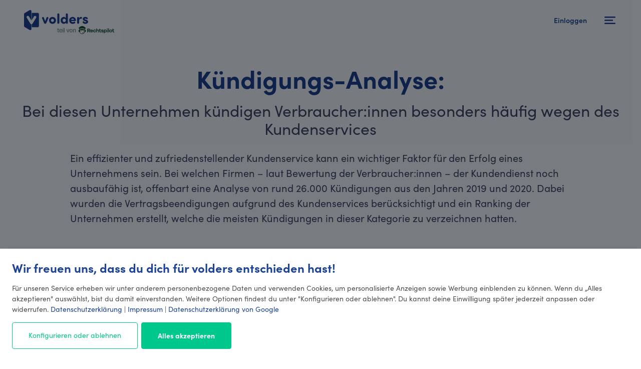

--- FILE ---
content_type: text/html; charset=utf-8
request_url: https://www.volders.de/kuendigungen-wegen-kundenservice-2021
body_size: 28907
content:
<!DOCTYPE html>
<html lang="de">

  <head>
<meta charset="utf-8">
<meta name="viewport" content="width=device-width, initial-scale=1">
<meta http-equiv="X-UA-Compatible" content="IE=edge">

<meta property="og:title" content="Volders: Digitaler Kündigungsservice">
<meta property="og:type" content="website">
<meta property="og:image" content="https://d3h6ju846yk2lq.cloudfront.net/images/app/open-graph/facebook-5e412319797436b56fd6dd50063fbaa1.jpg?vsn=d">
<meta property="og:site_name" content="volders.de">
<meta property="og:url" content="https://www.volders.de">
<meta property="og:description" content="Verträge & Abos kündigen? Nervig! Lass uns das machen - und mach du, worauf du Lust hast! Über 20.000 Anbieter und 3 Millionen glückliche Kunden.">
<link rel="publisher" href="https://plus.google.com/111084442579080436093/">
<meta property="og:fb:admins" content="718200888224178">
<meta name="twitter:card" content="summary_large_image">
<meta name="twitter:site" content="@volders">
<meta name="twitter:title" content="Volders: Digitaler Kündigungsservice">
<meta name="twitter:description" content="Verträge & Abos kündigen? Nervig! Lass uns das machen - und mach du, worauf du Lust hast! Über 20.000 Anbieter und 3 Millionen glückliche Kunden.">
<meta name="twitter:image" content="https://d3h6ju846yk2lq.cloudfront.net/images/app/twitter/twitter-11d972ff8b0a282b99efaa1a203461a6.jpg?vsn=d">
<meta name="twitter:url" content="https://www.volders.de">

    <link rel="icon" type="image/png" sizes="48x48" href="https://d3h6ju846yk2lq.cloudfront.net/images/web_assets_images/favicons/favicon-transparent-48x48-5c64d18fb96a4ed8af3cbf573275e5ef.png?vsn=d">
<link rel="icon" type="image/png" sizes="32x32" href="https://d3h6ju846yk2lq.cloudfront.net/images/web_assets_images/favicons/favicon-transparent-32x32-35346273729c2130fea470da98906920.png?vsn=d">
<link rel="icon" type="image/png" sizes="16x16" href="https://d3h6ju846yk2lq.cloudfront.net/images/web_assets_images/favicons/favicon-transparent-16x16-fb7f52e970f0e8c0c50d25fcdfbd75ac.png?vsn=d">
<link rel="apple-touch-icon" sizes="180x180" href="https://d3h6ju846yk2lq.cloudfront.net/images/web_assets_images/favicons/apple-touch-icon-180x180-b671b5c558c922ea5618e36239b534d0.png?vsn=d">
<link rel="apple-touch-icon" sizes="152x152" href="https://d3h6ju846yk2lq.cloudfront.net/images/web_assets_images/favicons/apple-touch-icon-152x152-7211028058e1b8a97cd8524be082f295.png?vsn=d">
<link rel="apple-touch-icon" sizes="120x120" href="https://d3h6ju846yk2lq.cloudfront.net/images/web_assets_images/favicons/apple-touch-icon-120x120-bec452e709625a00ea6e8a15bd384371.png?vsn=d">
<link rel="apple-touch-icon" sizes="76x76" href="https://d3h6ju846yk2lq.cloudfront.net/images/web_assets_images/favicons/apple-touch-icon-76x76-d2438db3b6fd7ba8889a15ddc1a8cb52.png?vsn=d">
<link rel="apple-touch-icon" sizes="60x60" href="https://d3h6ju846yk2lq.cloudfront.net/images/web_assets_images/favicons/apple-touch-icon-60x60-2dab66a09be813a109875364e154c0ab.png?vsn=d">
<link rel="mask-icon" href="https://d3h6ju846yk2lq.cloudfront.net/images/web_assets_images/favicons/mask-icon-safari-36532cf4d54234955630d5fc9de2f754.svg?vsn=d" color="#1D4397">
<link rel="manifest" href="/manifest.json">
<meta name="msapplication-config" content="/browserconfig.xml">
<meta name="application-name" content="Volders">
    <title>Kündigung wegen des Kundenservices</title>
    <meta name="description" content="Kündigung wegen des Kundenservices">
    <meta name="robots" content="">
    <link rel="canonical" href="https://www.volders.de/kuendigungen-wegen-kundenservice-2021">
    <link rel="stylesheet" href="https://d3h6ju846yk2lq.cloudfront.net/css/vincent-e265e064459d5210b2aa0db72865cc9a.css?vsn=d">
<style>
  #klaro .cookie-notice {
    background-color: #fff;
    color: #4d4f51;
    font-size: .875rem;
  }

  #klaro p {
    color: #4d4f51;
    margin: 0 0 1rem 0;
  }

  #klaro .purpose-item-marketing-description,
  #klaro .cm-list-title { color: #4d4f51; }

  #klaro .title {
    color: #1D4397;
    margin-bottom: 1rem;
  }

  #klaro .cookie-modal a { color: #1d4396; }

  #klaro .cookie-notice:not(.cookie-modal-notice) .cn-body .cn-ok .cn-buttons { margin-top: 0; }

  #klaro .cookie-notice .cm-btn-success {
    background-color: #00c78b;
    font-weight: 700;
    margin: 0;
    padding: .875rem 2rem 1rem;
    border: 1px solid #00c78b;
    min-height: 53px;
  }

  #klaro .cn-learn-more {
    padding: .875rem 2rem 1rem;
    text-align: center;
    border: 1px solid #00c78b;
    color: #00c78b;
    border-radius: .25rem;
    flex-grow: initial;
    margin-top: 0;
  }

  #klaro .text-link {
    color: #1d4396;
  }

  #klaro .cookie-notice:not(.cookie-modal-notice) .cn-body .cn-ok {
    margin-top: 0;
    align-items: flex-end;
  }

  #klaro .klaro .cookie-notice:not(.cookie-modal-notice) {
    border-radius: 0;
    bottom: 0;
    max-width: none;
    right: 0;
  }

  #klaro .klaro .cookie-notice:not(.cookie-modal-notice)::before {
    position: absolute;
    content: '';
    display: block;
    width: 100%;
    height: 100vh;
    right: 0;
    bottom: 0;
    left: 0;
    top: -100vh;
    background-color: hsla(0, 0%, 0%, .5);
    z-index: 99;
  }

  #klaro .cookie-notice:not(.cookie-modal-notice) .cn-body { padding: 1.5rem; }

  @media (max-width: 485px ) {
    #klaro .cookie-notice:not(.cookie-modal-notice) .cn-body .cn-buttons button.cm-btn,  #klaro .cookie-notice:not(.cookie-modal-notice) .cn-body .cn-learn-more
     {
      width: 100%;
      margin-right: 0;
    }

    #klaro .cookie-notice:not(.cookie-modal-notice) .cn-body .cn-buttons button.cm-btn { margin-top: 1rem; }
  }

  @media (max-width: 485px ) {
    #klaro .cookie-notice:not(.cookie-modal-notice) .cn-body .cn-ok .cn-buttons { width: 100%; }
  }

  /* Modal */
  #klaro .cookie-modal .cm-modal.cm-klaro {
    background-color: #fff;
    color: #4d4f51;
  }

  #klaro .cookie-modal .cm-list-input:checked+.cm-list-label .slider {  background-color: #00c78b; }

  #klaro .cookie-modal .slider { box-shadow: none; }

  #klaro .cookie-modal .cm-btn.cm-btn-success {
    background-color: #00c78b;
    font-weight: 700;
    padding: .875rem 2rem 1rem;
  }

  #klaro .cookie-modal .cm-btn.cm-btn-success:hover { background-color: #06bc8e; }

  #klaro .cookie-modal .cm-btn.cm-btn-info {
    background-color: #2e69f5;
    font-weight: 700;
    padding: .875rem 2rem 1rem;

    &:hover { background-color: #1d4396; }
  }

  #klaro .cookie-modal .cm-btn.cm-btn-info:hover { background-color: #1d4396; }

  #klaro #purpose-item-essential:checked + .cm-list-label .slider,
  #klaro .cookie-modal .cm-list-input.only-required+.cm-list-label .slider {  background-color: #f6cc31; }

  #klaro .cookie-modal .cm-list-label .slider::before { background-color: #fff; }

  #klaro .cookie-modal .cm-modal .cm-body ul.cm-purposes li.cm-purpose.cm-toggle-all,
  #klaro .cookie-modal .cm-modal .cm-header,
  #klaro .cookie-modal .cm-modal .cm-footer { border: 0; }

  #klaro .cookie-modal .cm-modal .cm-footer .cm-powered-by { margin-bottom: 0; }

  #klaro .cookie-modal .cm-modal .cm-footer-buttons { margin-bottom: 1rem; }

  #klaro .cookie-notice strong { color: #4d4f51; }

</style>
<script type="text/javascript">
  var sentConfigToDataLayer = false;
  window.klaroConfig = {
    /*
    Setting 'testing' to 'true' will cause Klaro to not show the consent notice or
    modal by default, except if a special hash tag is appended to the URL (#klaro-
    testing). This makes it possible to test Klaro on your live website without
    affecting normal visitors.
    */
    testing: false,
    /*
    You can customize the ID of the DIV element that Klaro will create when starting
    up. By default, Klaro will use 'klaro'.
    */
    elementID: 'klaro',
    storageMethod: 'cookie',
    storageName: 'klaro',
    /*
    If set to `true`, Klaro will render the texts given in the
    `consentModal.description` and `consentNotice.description` translations as HTML.
    This enables you to e.g. add custom links or interactive content.
    */
    htmlTexts: true,
    cookieDomain: "volders.de",
    cookieExpiresAfterDays: 30,
    /*
    Defines the default state for services in the consent modal (true=enabled by
    default). You can override this setting in each service.
    */
    default: false,
    mustConsent: false,
    acceptAll: true,
    hideDeclineAll: true,
    /*
    Setting 'hideLearnMore' to 'true' will hide the "learn more / customize" link in
    the consent notice. We strongly advise against using this under most
    circumstances, as it keeps the user from customizing his/her consent choices.
    */
    hideLearnMore: false,
    /*
    You can overwrite existing translations and add translations for your service
    descriptions and purposes. See `src/translations/` for a full list of
    translations that can be overwritten:
    https://github.com/KIProtect/klaro/tree/master/src/translations
    */
    translations: {
        /*
        The `zz` key contains default translations that will be used as fallback values.
            This can e.g. be useful for defining a fallback privacy policy URL.
        */
        zz: {
            privacyPolicyUrl: 'https://www.volders.de/datenschutz',
        },
        de: {
            ok: 'Alles akzeptieren',
            /*
            You can specify a language-specific link to your privacy policy here.
            */
            privacyPolicyUrl: 'https://www.volders.de/datenschutz',
            consentNotice: {
                description: '<h4 class="title">Wir freuen uns, dass du dich für volders entschieden hast!</h4> Für unseren Service erheben wir unter anderem personenbezogene Daten und verwenden Cookies, um personalisierte Anzeigen sowie Werbung einblenden zu können. Wenn du „Alles akzeptieren" auswählst, bist du damit einverstanden. Weitere Optionen findest du unter "Konfigurieren oder ablehnen". Du kannst deine Einwilligung später jederzeit anpassen oder widerrufen. <a class="text-link" href="https://www.volders.de/datenschutz" target="_blank">Datenschutzerklärung</a> | <a class="text-link" href="https://www.volders.de/impressum" target="_blank">Impressum</a> | <a class="text-link" href="//business.safety.google/privacy/" target="_blank">Datenschutzerklärung von Google</a>',
                learnMore: 'Konfigurieren oder ablehnen',
            },
            consentModal: {
                title: 'Datenschutzeinstellungen',
                description:
                    'Hier können Sie einsehen und anpassen, welche Information wir über Sie ' +
                    'sammeln. Einträge die als "Beispiel" gekennzeichnet sind dienen lediglich ' +
                    'zu Demonstrationszwecken und werden nicht wirklich verwendet.',
            },
            /*
            You should also define translations for every purpose you define in the
            'services' section. You can define a title and an (optional) description.
            */
            purposes: {
                marketing: {
                    title: 'Marketing',
                },
                functional: {
                    title: 'Funktionelle',
                    description: 'Diese Dienste erfassen Informationen anonym. Diese Informationen helfen uns dabei zu verstehen, wie unsere Besucher unsere Website nutzen.'
                },
                essential: {
                    title: 'Essenziell',
                    description: 'Diese Dienste sind für die korrekte Funktion dieser Website unerlässlich. Sie können sie hier nicht deaktivieren, da der Dienst sonst nicht richtig funktionieren würde.'
                }
            },
        },
        en: {
            privacyPolicyUrl: 'https://www.volders.de/datenschutz',
            consentModal: {
                description:
                    'Here you can see and customize the information that we collect about you. ' +
                    'Entries marked as "Example" are just for demonstration purposes and are not ' +
                    'really used on this website.',
            },
            purposes: {
                marketing: {
                    title: 'Marketing'
                },
                functional: {
                    title: 'Functional'
                },
                essential: {
                    title: 'Essential'
                }
            },
        },
    },
    services: [
        {
            name: 'awin',
            default: false,
            translations: {
                zz: {
                    title: 'Awin'
                },
                en: {
                    description: ''
                },
                de: {
                    description: 'Dies ist ein Partnernetzwerk.'
                },
            },
            purposes: ['marketing'],
            required: false,
            optOut: false,
            onlyOnce: true,
        },
        {
            name: 'bing',
            default: false,
            translations: {
                zz: {
                    title: 'Bing Conversion'
                },
                en: {
                    description: ''
                },
                de: {
                    description: 'Dies ist ein Conversion- tracking Service. Dies bedeutet, dass es Websites dabei hilft, Website-Besucher zu zahlenden Kunden zu machen.'
                },
            },
            purposes: ['marketing'],
            required: false,
            optOut: false,
            onlyOnce: true,
        },
        {
            name: 'google-ads-conversion',
            default: false,
            translations: {
                zz: {
                    title: 'Google Ads Conversion'
                },
                en: {
                    description: ''
                },
                de: {
                    description: 'Dies ist ein Conversion Marketing Service zur Erfolgsmessung von Werbekampagnen.'
                },
            },
            purposes: ['marketing'],
            required: false,
            optOut: false,
            onlyOnce: true,
        },
        {
            name: 'adobe-typekit',
            default: true,
            translations: {
                zz: {
                    title: 'Adobe Typekit'
                },
                en: {
                    description: ''
                },
                de: {
                    description: 'Dies ist ein Web-Font-Dienst.'
                },
            },
            purposes: ['essential'],
            required: true,
            optOut: false,
            onlyOnce: true,
        },
        {
            name: 'amplitude',
            default: false,
            translations: {
                zz: {
                    title: 'Amplitude'
                },
                en: {
                    description: ''
                },
                de: {
                    description: 'Dies ist eine Produktanalyse-Software für Web und Mobile.'
                },
            },
            purposes: ['functional'],
            required: false,
            optOut: false,
            onlyOnce: true,
        },
        {
            name: 'google-analytics',
            default: true,
            translations: {
                zz: {
                    title: 'Google Analytics'
                },
                en: {
                    description: ''
                },
                de: {
                    description: 'Dies ist ein Webanalyseservice.'
                },
            },
            purposes: ['essential'],
            required: true,
            optOut: false,
            onlyOnce: true,
        },
        {
            name: 'gtm',
            default: true,
            translations: {
                zz: {
                    title: 'Google Tag Manager'
                },
                en: {
                    description: ''
                },
                de: {
                    description: 'Dies ist ein Tag-Management-System zum Verwalten von JavaScript- und HTML-Tags, die für die Implementierung von Tracking- und Analysetools verwendet werden.'
                },
            },
            purposes: ['essential'],
            required: true,
            optOut: false,
            onlyOnce: true,
        },
        {
            name: 'vwo',
            default: true,
            translations: {
                zz: {
                    title: 'Visual Website Optimizer (VWO)'
                },
                en: {
                    description: ''
                },
                de: {
                    description: 'Dies ist ein Personalisierungs- und Optimierungsservice.'
                },
            },
            purposes: ['essential'],
            required: true,
            optOut: false,
            onlyOnce: true,
        },
        {
            name: 'hotjar',
            default: false,
            translations: {
                zz: {
                    title: 'Hotjar'
                },
                en: {
                    description: ''
                },
                de: {
                    description: 'Dies ist ein Webanalysedienst.'
                },
            },
            purposes: ['functional'],
            required: false,
            optOut: false,
            onlyOnce: true,
        },
    ],
    /*
    You can define an optional callback function that will be called each time the
    consent state for any given service changes. The consent value will be passed as
    the first parameter to the function (true=consented). The `service` config will
    be passed as the second parameter.
    */
    callback: function(consent, service) {
      var readCookie = function (name) {
        var nameEQ = name + '=';
        var ca = document.cookie.split(';');
        for(var i=0;i < ca.length;i++) {
            var c = ca[i];
            while (c.charAt(0)==' ') c = c.substring(1,c.length);
            if (c.indexOf(nameEQ) == 0) return c.substring(nameEQ.length,c.length);
        }
        return null;
      }
      const klaroCookieStringified = readCookie('klaro')
      const klaroValue = JSON.parse(decodeURIComponent(klaroCookieStringified))
      if (klaroValue && !sentConfigToDataLayer) {
        sentConfigToDataLayer = true
        if (!klaroValue.gtm) return
        const dlPayload = Object.assign({event: 'consent_status'}, klaroValue)
        if (!!window.google_tag_manager) {
          window.dataLayer.push(dlPayload)
        } else {
          window.addEventListener('gtm_loaded', function() {
            window.dataLayer.push(dlPayload)
          })
        }
        return
      }
    }
  }
</script>
<script defer src="/klaro.js"></script>
    <link rel="stylesheet" href="https://d3h6ju846yk2lq.cloudfront.net/css/secondary-pages-e9a3d6eca5cde972b09cb76f5692aea0.css?vsn=d">
<link rel="dns-prefetch" href="https://www.googletagmanager.com">
<link rel="preconnect" href="https://www.googletagmanager.com">
<link rel="dns-prefetch" href="https://apis.google.com">
<link rel="preconnect" href="https://apis.google.com">
<link rel="dns-prefetch" href="https://app.usercentrics.eu">
<link rel="preconnect" href="https://app.usercentrics.eu">
<link rel="dns-prefetch" href="https://www.google-analytics.com">
<link rel="preconnect" href="https://www.google-analytics.com">
<link rel="dns-prefetch" href="https://bat.bing.com">
<link rel="preconnect" href="https://bat.bing.com">

<script type="application/javascript">
  (function(w,d,s,l,i){w[l]=w[l]||[];w[l].push({'gtm.start':
  new Date().getTime(),event:'gtm.js'});var f=d.getElementsByTagName(s)[0],
  j=d.createElement(s),dl=l!='dataLayer'?'&l='+l:'';j.async=true;j.src=
  'https://www.googletagmanager.com/gtm.js?id='+i+dl;
  j.addEventListener('load', function() {
    var _ge = new CustomEvent('gtm_loaded', { bubbles: true });
    d.dispatchEvent(_ge);
  });
  f.parentNode.insertBefore(j,f);})(window,document,'script','dataLayer','GTM-PP3WMJ9');
</script>
    <script>
  function initFingerprintJS() {
    FingerprintJS.load({
      region: "eu",
      monitoring: false
    }).then(fp => {
        fp.get().then(result => {
          window.dataLayer = window.dataLayer || []
          window.dataLayer.push({
            event: 'hash',
            uuid: result.visitorId
          })
        });
    });
  }
</script>

<script
  src="https://d3h6ju846yk2lq.cloudfront.net/js/fingerprint-68bd7ad27dc0d323be1333c660cb2232.js?vsn=d"
  onload="initFingerprintJS()"
></script>

<link rel="dns-prefetch" href="https://cdn.amplitude.com">
<link rel="preconnect" href="https://cdn.amplitude.com">

<!-- Amplitude -->
<script type="application/javascript">
  (function(e,t){var n=e.amplitude||{_q:[],_iq:{}};var r=t.createElement("script")
  ;r.type="text/javascript"
  ;r.integrity="sha384-3bSR/uIgD42pCWBeq1//B3mI/hPuWdk0L1EUnQIWfGyMOjs0VEoFLhHMqObtv2BA"
  ;r.crossOrigin="anonymous";r.async=true
  ;r.src="https://cdn.amplitude.com/libs/amplitude-5.10.0-min.gz.js"
  ;r.onload=function(){if(!e.amplitude.runQueuedFunctions){
  console.log("[Amplitude] Error: could not load SDK")}}
  ;var i=t.getElementsByTagName("script")[0];i.parentNode.insertBefore(r,i)
  ;function s(e,t){e.prototype[t]=function(){
  this._q.push([t].concat(Array.prototype.slice.call(arguments,0)));return this}}
  var o=function(){this._q=[];return this}
  ;var a=["add","append","clearAll","prepend","set","setOnce","unset"]
  ;for(var u=0;u<a.length;u++){s(o,a[u])}n.Identify=o;var c=function(){this._q=[]
  ;return this}
  ;var l=["setProductId","setQuantity","setPrice","setRevenueType","setEventProperties"]
  ;for(var p=0;p<l.length;p++){s(c,l[p])}n.Revenue=c
  ;var d=["init","logEvent","logRevenue","setUserId","setUserProperties","setOptOut","setVersionName","setDomain","setDeviceId","enableTracking","setGlobalUserProperties","identify","clearUserProperties","setGroup","logRevenueV2","regenerateDeviceId","groupIdentify","onInit","logEventWithTimestamp","logEventWithGroups","setSessionId","resetSessionId"]
  ;function v(e){function t(t){e[t]=function(){
  e._q.push([t].concat(Array.prototype.slice.call(arguments,0)))}}
  for(var n=0;n<d.length;n++){t(d[n])}}v(n);n.getInstance=function(e){
  e=(!e||e.length===0?"$default_instance":e).toLowerCase()
  ;if(!n._iq.hasOwnProperty(e)){n._iq[e]={_q:[]};v(n._iq[e])}return n._iq[e]}
  ;e.amplitude=n})(window,document);
</script>
<script type="text/plain" data-type="application/javascript" data-name="amplitude">
  amplitude.getInstance().init("981c96bca08ba98b0ccabafca0bb61b0")
  amplitude.getInstance().onInit(function(){
    var event
    var identify = new amplitude.Identify().set('domain', 'de');
    amplitude.getInstance().identify(identify);
    if (typeof Event === 'function') {
      event = new Event('volders:amplitudeConsentIsGiven')
    } else {
      event = document.createEvent('Event')
      event.initEvent('volders:amplitudeConsentIsGiven', true, true)
    }
    window.dispatchEvent(event)
  })
</script>
<!-- /Amplitude -->
    <script type = "text/javascript">
 (function() {
 window.VWO = window.VWO || [];
 window.integrationCallbacks = window.integrationCallbacks || [];

 var identify = null,
 config = {
	 campaignTypesToPushDataFor: [
		 'VISUAL_AB', // AB Campaign
		 'VISUAL', // MVT Campaign
		 'SPLIT_URL', // Split Campaign
		 'SURVEY' // Survey Campaign
	 ]
 };

 window.integrationCallbacks.push({
	 callback: function (campaignData, isABatchProcessed) {
		 // Amplitude Integration code follows
		 identify = identify || new window.amplitude.Identify();
		 var amplitude = window.amplitude;

		 // Once a campaign is processed
		 if (campaignData) {
		 	identify.set('VWO-Test-ID-' + campaignData.id, campaignData.combinationName);
		 } else if (isABatchProcessed) { // When all campaigns are processed
			const isMobile = window.checkIfMobile ? window.checkIfMobile() : window.innerWidth < 768
			const deviceType = isMobile ? 'mobile' : 'desktop'
			amplitude.getInstance().identify(identify);
			amplitude.getInstance().logEvent('VWO', { deviceCategory: deviceType });
			//To handle SPA, and avoid logging of events multiple times where, on url change
			//amplitude does not loses context of campaigns from previous page.
			identify = null;
		 }
	 },
	 apiAvailabilityCheck: function () {
	 	return window.amplitude;
	 }
 });

 //DO NOT CHANGE BELOW THIS LINE
 var integrationCallbacks = window.integrationCallbacks,
 tryPushingDataTimer;

 // Poll for the integration library API and then call the callback to send data
 function checkAndIntegrate(apiAvailabilityCheck, callback, campaignMetaInfo, isABatchProcessed) {
	 if (!callback) {
	 	throw 'callback not defined';
	 }
	 var timeout = 1;
	 if (!apiAvailabilityCheck()) {
		 clearTimeout(tryPushingDataTimer);
		 tryPushingDataTimer = setTimeout(function() {
		 	checkAndIntegrate(apiAvailabilityCheck, callback, campaignMetaInfo, isABatchProcessed);
		 }, timeout);
		 return;
	 }
	 if (isABatchProcessed) {
		 setTimeout(function () {
		 	callback(campaignMetaInfo, isABatchProcessed);
		 }, timeout);
	 } else {
	 	callback(campaignMetaInfo, isABatchProcessed);
	 }
 }

 function whenABatchProcessed() {
	 for (var i = 0; i < integrationCallbacks.length; i++) {
	 	checkAndIntegrate(integrationCallbacks[i].apiAvailabilityCheck, integrationCallbacks[i].callback, null, true);
	 }
 }

 var debouncedWhenABatchProcessed;

 window.VWO.push([
	 'onVariationApplied',
	 function(data) {
		 try {
			 var campaignId = data[1],
			 campaignDetailedInfo = window._vwo_exp[campaignId],
			 combinationChosen = data[2];

			 var campaignMetaInfo = {
				 id: data[1],
				 type: campaignDetailedInfo.type,
				 combinationName: campaignDetailedInfo.comb_n[combinationChosen]
			 };

			 debouncedWhenABatchProcessed = debouncedWhenABatchProcessed || VWO._.utils.debounce(function () {
			 	whenABatchProcessed();
			 }, 1);

			 if (
				 typeof combinationChosen !== 'undefined' &&
				 config.campaignTypesToPushDataFor.indexOf(campaignMetaInfo.type) > -1
			 ) {
				 for (var i = 0; i < integrationCallbacks.length; i++) {
				 checkAndIntegrate(integrationCallbacks[i].apiAvailabilityCheck, integrationCallbacks[i].callback, campaignMetaInfo);
				 }
				 debouncedWhenABatchProcessed();
			 }
		 } catch (e) {}
	 }
 ]);
})();
</script>

    <link rel="stylesheet" href="//use.typekit.net/myx4gas.css" media="print" onload="this.media='all'">
  </head>

  <body>
    <noscript>
      <iframe src="https://www.googletagmanager.com/ns.html?id=GTM-PP3WMJ9" height="0" width="0" style="display:none;visibility:hidden"></iframe>
    </noscript>

<div>
<header class="header" id="js-hook-for-hamburger-menu">
  <div class="header__context">
    <a href="/" class="header__brand">
      <img src="https://d3h6ju846yk2lq.cloudfront.net/images/web_assets_images/header/logo-0a33bc0f5ae96cf00e928161ad71fc23.svg?vsn=d" alt="Volders Logo" />
      <img width="112" height="16" class="header__rechtspilot" src="https://d3h6ju846yk2lq.cloudfront.net/images/web_assets_images/header/by-rechtspilot-b6f2970b7061e73188839543995878ee.svg?vsn=d" alt="part of Rechtspilot" />
    </a>
      <a class="header__toggle" title="Navigation einblenden" id="js-hook-for-click-to-open-hamburger-menu">
        <img src="https://d3h6ju846yk2lq.cloudfront.net/images/web_assets_images/header/hamburguer-95e49ae3916071bf1946480197ed3418.svg?vsn=d" alt="Menu" />
      </a>
    
      <a class="header__login header--hide-if-desktop" href="https://m-app.volders.de/login">Einloggen</a>
  </div>
</header>
  <div class="modal" id="js-hook-for-header-modal">

  <div class="modal__header">

    <div class="modal__header-navigation">
      <a class="modal__header-close" id="js-hook-for-click-to-close-hamburger-menu">
        <svg class="icon modal__header-close-icon" width="14" height="14" viewBox="0 0 14 14" fill="none">
<path d="M0.730261 13.0679C0.352934 12.6906 0.352934 12.0788 0.730261 11.7015L11.7484 0.683386C12.1257 0.306059 12.7375 0.306058 13.1148 0.683386C13.4921 1.06071 13.4921 1.67248 13.1148 2.04981L2.09668 13.0679C1.71936 13.4453 1.10759 13.4453 0.730261 13.0679Z" />
<path d="M0.909769 0.700487C1.2871 0.32316 1.89886 0.32316 2.27619 0.700487L13.2943 11.7186C13.6716 12.0959 13.6716 12.7077 13.2943 13.085C12.917 13.4624 12.3052 13.4624 11.9279 13.085L0.909769 2.06691C0.532442 1.68958 0.532442 1.07781 0.909769 0.700487Z" />        </svg>
      </a>
        <a class="modal__header-navigation-link" href="https://m-app.volders.de/login">
          <span class>Einloggen</span>
        </a>
    </div>

    <div class="modal__header-context">
      <ul class="modal__header-shortcut-links">
        <li><a href="/team">Team</a></li>
        <li><a href="/karriere">Jobs</a></li>
        <li><a href="/presse">Presse</a></li>
        <li><a href="https://hilfe.volders.de">Hilfe</a></li>
      </ul>

      <div class="modal__header-links-wrapper">
        <div class="modal__header-links-categorized">
          <h3 class="modal__header-links-title">Top Kategorien</h3>
          <ul class="modal__header-links-list">
            <li><a href="/handyvertrag-kuendigen">Handyvertrag kündigen</a></li>
            <li><a href="/kfz-versicherung-kuendigen">Kfz-Versicherung kündigen</a></li>
            <li><a href="/strom-kuendigen">Strom kündigen</a></li>
            <li><a href="/online-dating-kuendigen">Online Dating kündigen</a></li>
            <li><a href="/fitnessstudio-kuendigen">Fitnessstudio kündigen</a></li>
            <li><a href="/internet-kuendigen">Internet kündigen</a></li>
            <li><a href="/krankenversicherung-kuendigen">Krankenversicherung kündigen</a></li>
            <li><a href="/pay-tv-kuendigen">Pay-TV kündigen</a></li>
            <li><a href="/webservices-kuendigen">Webservices kündigen</a></li>
            <li><a href="/kreditkarte-kuendigen">Kreditkarte kündigen</a></li>
          </ul>
        </div>

        <div class="modal__header-links-categorized">
          <h3 class="modal__header-links-title">Aktuell oft gekündigt</h3>
          <ul class="modal__header-links-list">
            <li><a href="/adac-autoversicherung-kuendigen">ADAC kündigen</a></li>
            <li><a href="/allianz-versicherung-kuendigen">Allianz Versicherung kündigen</a></li>
            <li><a href="/ergo-versicherung-kuendigen">ERGO Versicherung kündigen</a></li>
            <li><a href="/hansemerkur-kuendigen">HanseMerkur kündigen</a></li>
            <li><a href="/friendsurance-kuendigen">friendsurance kündigen</a></li>
          </ul>
        </div>
      </div>
    </div>

    <div class="modal__header-desktop-bottom-links">
      <p class="modal__header-question">
        <span>Deinen Vertrag in <br>2 Minuten kündigen </span>
        <span class="modal__header-question-block">Unterschrift ist rechtswirksam</span>
      </p>

      <p class="modal__header-desktop-bottom-cta">
<a class="button button--l button--hero-smaller u-ma" href="/anbieter-kuendigen" id="js-hook-for-header-modal-to-lead-box">Zur Kündigungsvorlage</a>      </p>
    </div>

  </div>

</div>

</div>

<head>
<style>

.main0 {
    max-width: 1200px;
    margin: 0 auto;
    position: relative;
    padding: 0 15px;
}

.section2 {
    clear: both;
    overflow: hidden;   
    background-color: #f0f7ff;
    background-size: auto;
    margin: 0 auto;
    padding-top: 40px;
    padding-bottom: 120px;
    background-image: none;
    max-width:1050px;
  }

  .section2 a {
    color: #4a4a4a;
    float: left;
    width: 50%;
    padding: 0 15px;
    text-decoration:none;
  }

  .section2 p {    
    padding: 0px !important;
    font-size:20px;
  } 

.section2 .box {
    position: relative;
    box-sizing: border-box;
    border: 1px solid rgba(0,0,0,.05);
    box-shadow: 0 2.26607px 3.77678px rgba(0,0,0,.05);
    border-radius: 8px;
    padding: 10px;
    background: #00c88c;
    text-align: left;
    line-height: 48px;
    transform: scale(1);
    transition: transform .25s ease;
    text-overflow: ellipsis;
    text-align: center;
    line-height: inherit;
    color:#fff;
  }

#main-white {background:#ffffff;padding-bottom:100px;}
#main-blue {background:#f0f7ff;padding-bottom:100px;}
#content {max-width:1050px;margin:0 auto;padding-left:25px;padding-right:25px;}
#header-custom {background:#f0f7ff;}



.u-alpha-neo {color:#1d4397;text-align:center;padding-top:50px;font-size:50px;}

#header-custom p {padding-top:25px;padding-bottom:50px;}

#content p{max-width:1050px;margin: 0 auto;font-size:20px;}
#main-white p a{color: #2c68f5 !important;text-decoration:underline;}

.puffer{padding-bottom:30px;}
.puffer1{padding-bottom:70px;}
.textblock{background-color:#f0f7ff;max-width:1050px;}
.textblock-white{background-color:#fff;max-width:1050px;}

.bildblock{background-color:#f0f7ff;}
.bildblock-white{background-color:#fff;}
h2{text-align:center;font-weight:400;padding-left:10px;padding-right:10px;padding-top:20px;}
.customh2{font-size:32px;padding-bottom:0px;font-weight:200;padding-top:50px;}

.iframe1 {height:650px;min-width:100%;margin:0 auto;display:block;padding-top:30px;}
.iframe2 {height:600px;min-width:100%;margin:0 auto;display:block;padding-top:30px;}
.h2-custom {font-size:40px;color:#1d4397;padding-top:100px;padding-bottom:30px;font-weight:600;text-align:inherit;padding-left:0px;padding-right:0px;}
.h3-custom {font-size:26px;line-height:1.23077;padding-top:25px;padding-bottom:25px;}

@media (max-width: 992px)
{
.section2 a {width:50%;margin-bottom:15px;}
}

@media all and (max-width:767px)
{
#main-white {background:#ffffff;padding-bottom:50px;}
#main-blue {background:#f0f7ff;padding-bottom:50px;}
.h2-custom {font-size:30px;padding-top:50px;}
.iframe1 {height:1100px;min-width:100%;margin:0 auto;display:block;padding-top:30px;}
.iframe2 {height:750px;min-width:100%;margin:0 auto;display:block;padding-top:30px;}
svg{margin-top:0px;margin-bottom:0px;padding-left:20px;padding-right:20px;height:200px;}

.u-alpha-neo {color:#1d4397;text-align:center;padding-top:50px;font-size:40px;}

.section2 a {width: 100%;margin-bottom:15px;}
.section2 { padding: 40px 0; }
}



</style>
</head>

<!-- UPPER PART -->
<div id="header-custom">
  <h1 class="u-alpha-neo">Kündigungs-Analyse:</h1>
  <h2>Bei diesen Unternehmen kündigen Verbraucher:innen besonders häufig wegen des Kundenservices</h2>


  <div id="content">
    <p>
    Ein effizienter und zufriedenstellender Kundenservice kann ein wichtiger Faktor für den Erfolg eines Unternehmens sein. Bei welchen Firmen – laut Bewertung der Verbraucher:innen – der Kundendienst noch ausbaufähig ist, offenbart eine Analyse von rund 26.000 Kündigungen aus den Jahren 2019 und 2020. Dabei wurden die Vertragsbeendigungen aufgrund des Kundenservices berücksichtigt und ein Ranking der Unternehmen erstellt, welche die meisten Kündigungen in dieser Kategorie zu verzeichnen hatten.
    </p>
  </div>


</div>
<!-- UPPER PART END -->

  <div class="puffer"></div>

<!-- CONTENT PART 1 -->
<div id="main-white">
  <div id="content">       
             <iframe title="Top 15 der am meisten gekündigten Unternehmen" aria-label="table" id="datawrapper-chart-WcBYZ" src="https://datawrapper.dwcdn.net/WcBYZ/1/" scrolling="no" frameborder="0" style="width: 0; min-width: 100% !important; border: none;" height="941"></iframe><script type="text/javascript">!function(){"use strict";window.addEventListener("message",(function(a){if(void 0!==a.data["datawrapper-height"])for(var e in a.data["datawrapper-height"]){var t=document.getElementById("datawrapper-chart-"+e)||document.querySelector("iframe[src*='"+e+"']");t&&(t.style.height=a.data["datawrapper-height"][e]+"px")}}))}();
</script>


</div>
</div>
<!-- CONTENT PART 1 END -->



<!-- CONTENT PART 1 -->
<div id="main-blue">
  <div id="content">
  <h2 class="h2-custom">Kündigungszuwachs wegen Corona: Streaminganbieter und Fitnessstudios neu in den Top 15</h2>
  <p>Im Vergleich zum Jahr 2019 sanken die Vertragsbeendigungen wegen des Kundenservices bei den Telekommunikationsanbietern deutlich. Die Streaming-Anbieter weisen hingegen eine gegenteilige Entwicklung auf: Ihr Anteil innerhalb der Top 15 stieg um rund zwei Prozent. Alle Entwicklungen innerhalb der verschiedenen Branchen der Unternehmen, die wegen ihres Kundendienstes gekündigt wurden, sind der folgenden Grafik zu entnehmen:</br></br></p>       
<iframe title="Branchen der am meisten gekündigten Unternehmen" aria-label="table" id="datawrapper-chart-Hu0bT" src="https://datawrapper.dwcdn.net/Hu0bT/1/" scrolling="no" frameborder="0" style="width: 0; min-width: 100% !important; border: none;" height="568"></iframe><script type="text/javascript">!function(){"use strict";window.addEventListener("message",(function(a){if(void 0!==a.data["datawrapper-height"])for(var e in a.data["datawrapper-height"]){var t=document.getElementById("datawrapper-chart-"+e)||document.querySelector("iframe[src*='"+e+"']");t&&(t.style.height=a.data["datawrapper-height"][e]+"px")}}))}();
</script>

<p>Weitere Einblicke in das Kündigungsverhalten seit dem Auftreten von Covid-19 verschafft unsere Analyse "<a href="https://www.volders.de/kuendigungen-in-der-krise">Kündigungen in der Krise</a>".</p>
  </div>
</div>
<!-- CONTENT PART 1 END -->



<!-- ABOUT US -->
<div id="main-white">

  <div id="content">
  <div class="puffer1"></div>
    <h3 class="h3-custom">Über die Untersuchung</h3>
    <p>Für die Analyse wurden rund 26.000 Kündigungen, die bei Volders eingingen, aus den Jahren 2019 und 2020 berücksichtigt. Die Ergebnisse zeigen die Vertragsbeendigungen, die Verbraucher:innen mit dem Kündigungsgrund "Schlechter Kundenservice" kategorisierten. Diese Daten spiegeln lediglich von Volders durchgeführten Kündigungen bei den entsprechenden Anbietern wider. </p>
  </div>
  <div class="puffer"></div>
</div>
<!-- ABOUT US END -->    <footer class="footer footer--redux">
  <div class="footer__container">
    <nav class="footer__legal">
      <div class="footer__copyright">&copy; 2026 volders GmbH</div>
<a href="/impressum">Impressum</a>      <a href="/agb">AGB</a>
<a href="https://hilfe.volders.de/hc/de/articles/360015598114">¹ Preise</a>      <a href="/datenschutz">Datenschutz</a>
<a href="https://hilfe.volders.de/hc/de/requests/new">Kontakt</a>    </nav>
  </div>
</footer>


    <script src="https://d3h6ju846yk2lq.cloudfront.net/js/vincent-4905341bebde039db7738f656ab2ee3f.js?vsn=d"></script>
<!-- Icons !-->
<svg style="display: none">
  <symbol id="icon-download" viewBox="0 0 17 15" fill="none" xmlns="http://www.w3.org/2000/svg">
    <path fill-rule="evenodd" clip-rule="evenodd" d="M6.29223 0.792893C6.47976 0.605357 6.73412 0.5 6.99933 0.5H9.99933C10.2646 0.5 10.5189 0.605358 10.7064 0.792893C10.894 0.980427 10.9993 1.23478 10.9993 1.5V5.5H12.9993C13.2016 5.5 13.3839 5.62182 13.4613 5.80866C13.5387 5.9955 13.4959 6.21055 13.3529 6.35355L8.85289 10.8536C8.75911 10.9473 8.63193 11 8.49931 11C8.3667 11 8.23952 10.9473 8.14575 10.8535L3.64642 6.35353C3.50344 6.21052 3.46067 5.99547 3.53807 5.80864C3.61546 5.62181 3.79778 5.5 4 5.5H5.99933V1.5C5.99933 1.23478 6.10469 0.980429 6.29223 0.792893ZM9.99933 1.5H6.99933V6C6.99933 6.27614 6.77548 6.5 6.49933 6.5H5.20698L8.49936 9.79287L11.7922 6.5H10.4993C10.2232 6.5 9.99933 6.27614 9.99933 6V1.5ZM1 11C1.27614 11 1.5 11.2239 1.5 11.5V13.5C1.5 13.6326 1.55268 13.7598 1.64645 13.8536C1.74022 13.9473 1.86739 14 2 14H15C15.1326 14 15.2598 13.9473 15.3536 13.8536C15.4473 13.7598 15.5 13.6326 15.5 13.5V11.5C15.5 11.2239 15.7239 11 16 11C16.2761 11 16.5 11.2239 16.5 11.5V13.5C16.5 13.8978 16.342 14.2794 16.0607 14.5607C15.7794 14.842 15.3978 15 15 15H2C1.60217 15 1.22064 14.842 0.93934 14.5607C0.658035 14.2794 0.5 13.8978 0.5 13.5V11.5C0.5 11.2239 0.723858 11 1 11Z" fill="currentColor"/>
  </symbol>
  <symbol id="icon-chevron-left" viewBox="0 0 7 10" xmlns="http://www.w3.org/2000/svg">
    <path d="M4.84439 9.63549C5.31983 10.1172 6.09574 10.1222 6.57744 9.6468C7.05913 9.17136 7.0642 8.39545 6.58876 7.91375L3.76058 5.04839L6.58732 2.18449C7.06277 1.7028 7.0577 0.926884 6.576 0.451439C6.09431 -0.0240052 5.31839 -0.0189379 4.84295 0.462757L1.16579 4.18826C0.69035 4.66995 0.695418 5.44586 1.17711 5.92131C1.18528 5.92937 1.19354 5.9373 1.20188 5.94509L4.84439 9.63549Z" fill="currentColor"/>
  </symbol>

  <symbol id="icon-chevron-down" viewBox="0 0 11 7" fill="none" xmlns="http://www.w3.org/2000/svg">
    <path d="M9.63695 2.15626C10.1186 1.68082 10.1237 0.904901 9.64827 0.423206C9.17283 -0.0584888 8.39691 -0.0635559 7.91522 0.411888L5.04992 3.24L2.18596 0.413205C1.70426 -0.0622396 0.928348 -0.0571725 0.452904 0.424522C-0.0225404 0.906217 -0.0174731 1.68213 0.464222 2.15758L4.18972 5.83473C4.67141 6.31018 5.44733 6.30511 5.92277 5.82341C5.93033 5.81576 5.93777 5.80802 5.94508 5.80022L9.63695 2.15626Z" fill="#58729E"/>
  </symbol>

  <symbol id="icon-search" viewBox="0 0 17 16" fill="none" xmlns="http://www.w3.org/2000/svg">
    <path fill-rule="evenodd" clip-rule="evenodd" d="M10.8689 12.0597C9.72805 12.9465 8.29449 13.4745 6.73761 13.4745C3.01653 13.4745 0 10.458 0 6.73702C0 3.016 3.01653 -0.000488281 6.73761 -0.000488281C10.4587 -0.000488281 13.4752 3.016 13.4752 6.73702C13.4752 8.29378 12.9472 9.72722 12.0605 10.868L15.7543 14.5618C16.0834 14.8908 16.0834 15.4243 15.7543 15.7534C15.4252 16.0824 14.8917 16.0824 14.5627 15.7534L10.8689 12.0597ZM1.68524 6.73702C1.68524 3.94672 3.94726 1.68473 6.73761 1.68473C9.52795 1.68473 11.79 3.94672 11.79 6.73702C11.79 8.1289 11.2271 9.38932 10.3166 10.3031C10.3145 10.3052 10.3123 10.3073 10.3102 10.3094C10.3081 10.3115 10.306 10.3136 10.3039 10.3158C9.39011 11.2264 8.1296 11.7893 6.73761 11.7893C3.94726 11.7893 1.68524 9.52732 1.68524 6.73702Z" fill="#58729E"/>
  </symbol>

  <symbol id="icon-feedback" viewBox="0 0 35 36" fill="none" xmlns="http://www.w3.org/2000/svg">
    <path d="M10.0332 33.9289C8.96276 32.841 7.53876 32.1715 6.01811 32.0411C4.49746 31.9107 2.98027 32.328 1.74023 33.2178M25.5781 33.7938C26.6573 32.7599 28.0643 32.1362 29.5551 32.031C31.0459 31.9258 32.5265 32.3457 33.7402 33.2178M21.6129 34C20.4246 33.4015 19.1137 33.0866 17.7831 33.0799C16.4526 33.0732 15.1386 33.375 13.9443 33.9616M15.6069 18.1465H19.8736M28.8492 8.4H30.9825M28.4069 13.291L29.9159 14.8M28.4069 3.50756L29.9159 2M6.63126 8.4H4.49792M7.07357 13.291L5.56459 14.8M7.07357 3.50756L5.56459 2M9.2069 27.2132C9.2069 29.275 7.53543 30.9465 5.47357 30.9465C3.4117 30.9465 1.74023 29.275 1.74023 27.2132C1.74023 25.1513 3.4117 23.4798 5.47357 23.4798C7.53543 23.4798 9.2069 25.1513 9.2069 27.2132ZM33.7402 27.2132C33.7402 29.275 32.0688 30.9465 30.0069 30.9465C27.945 30.9465 26.2736 29.275 26.2736 27.2132C26.2736 25.1513 27.945 23.4798 30.0069 23.4798C32.0688 23.4798 33.7402 25.1513 33.7402 27.2132ZM22.5402 26.1465C22.5402 28.7975 20.3912 30.9465 17.7402 30.9465C15.0893 30.9465 12.9402 28.7975 12.9402 26.1465C12.9402 23.4955 15.0893 21.3465 17.7402 21.3465C20.3912 21.3465 22.5402 23.4955 22.5402 26.1465ZM23.0736 7.47556C23.0738 6.51395 22.8141 5.57017 22.3218 4.74411C21.8296 3.91805 21.1232 3.24044 20.2773 2.783C19.4315 2.32556 18.4777 2.10532 17.517 2.14557C16.5562 2.18583 15.6242 2.48509 14.8196 3.01168C14.015 3.53827 13.3677 4.2726 12.9463 5.13695C12.5249 6.00129 12.345 6.96349 12.4257 7.9217C12.5064 8.87991 12.8446 9.79849 13.4046 10.5802C13.9646 11.3619 14.7256 11.9777 15.6069 12.3623V14.9465H19.8736V12.3623C20.8248 11.9478 21.6343 11.2645 22.2028 10.3964C22.7712 9.52835 23.0739 8.5132 23.0736 7.47556Z" stroke="#D75BBB" stroke-width="2.13333" stroke-linecap="round" stroke-linejoin="round"/>
  </symbol>

  <symbol id="icon-security" viewBox="0 0 37 36" fill="none" xmlns="http://www.w3.org/2000/svg">
    <path d="M14.5548 14.1842C13.37 13.3441 11.9579 12.8299 10.4776 12.6995C8.9972 12.569 7.50727 12.8275 6.17548 13.4458C4.8437 14.0641 3.72294 15.0176 2.93936 16.1991C2.15578 17.3806 1.74049 18.7431 1.74023 20.1333V23.3333H5.16291L6.30381 34H13.1492L13.8337 27.5474M31.6316 13.7333C31.087 12.852 30.3254 12.1048 29.41 11.5538C28.4947 11.0027 27.4519 10.6638 26.3683 10.5651C25.2848 10.4663 24.1916 10.6106 23.1797 10.986C22.1677 11.3614 21.2662 11.9571 20.5498 12.7236M31.4881 22.2667L27.2529 27.5471C27.1588 27.6642 27.0388 27.761 26.9011 27.8311C26.7635 27.9011 26.6114 27.9427 26.4551 27.953C26.2988 27.9633 26.1419 27.9422 25.9951 27.891C25.8483 27.8398 25.7149 27.7597 25.6041 27.6561L23.4172 25.6116M35.967 23.3333C35.9724 25.8173 35.0707 28.2286 33.411 30.1682C31.7513 32.1079 29.4331 33.4597 26.8399 34C24.2468 33.4594 21.9288 32.1076 20.2691 30.168C18.6095 28.2284 17.7076 25.8172 17.7127 23.3333V19.0667C17.7127 18.5009 17.9531 17.9582 18.3811 17.5582C18.809 17.1581 19.3894 16.9333 19.9945 16.9333H33.6853C34.2904 16.9333 34.8708 17.1581 35.2987 17.5582C35.7266 17.9582 35.967 18.5009 35.967 19.0667V23.3333ZM14.2901 6.26667C14.2901 8.62308 12.2469 10.5333 9.72649 10.5333C7.2061 10.5333 5.16291 8.62308 5.16291 6.26667C5.16291 3.91025 7.2061 2 9.72649 2C12.2469 2 14.2901 3.91025 14.2901 6.26667ZM29.6921 5.73333C29.6921 7.7952 27.9043 9.46667 25.699 9.46667C23.4937 9.46667 21.7059 7.7952 21.7059 5.73333C21.7059 3.67147 23.4937 2 25.699 2C27.9043 2 29.6921 3.67147 29.6921 5.73333Z" stroke="#1D4397" stroke-width="2.06053" stroke-linecap="round" stroke-linejoin="round"/>
  </symbol>

  <symbol id="icon-target" viewBox="0 0 38 36" fill="none" xmlns="http://www.w3.org/2000/svg">
   <path d="M21.3522 16.4L18.245 20.274C18.176 20.3599 18.0879 20.431 17.987 20.4823C17.886 20.5337 17.7744 20.5642 17.6597 20.5718C17.545 20.5794 17.4299 20.5639 17.3222 20.5263C17.2145 20.4887 17.1167 20.43 17.0353 20.354L15.431 18.854M18.8536 2V10M18.8536 26V34M1.74023 18H10.2969M35.967 18H27.4103M31.6887 18C31.6887 24.6274 25.9422 30 18.8536 30C11.765 30 6.01859 24.6274 6.01859 18C6.01859 11.3726 11.765 6 18.8536 6C25.9422 6 31.6887 11.3726 31.6887 18Z" stroke="#1D4397" stroke-width="2.4" stroke-linecap="round" stroke-linejoin="round"/>
  </symbol>

  <symbol id="icon-team" viewBox="0 0 38 36" fill="none" xmlns="http://www.w3.org/2000/svg">
    <g style="mix-blend-mode:darken" opacity="0.9">
    <path d="M13.1492 34C12.5978 33.0334 11.7757 32.225 10.7709 31.6614C9.76618 31.0977 8.61646 30.8 7.4447 30.8C6.27295 30.8 5.12322 31.0977 4.11845 31.6614C3.11368 32.225 2.29165 33.0334 1.74023 34M35.967 34C35.4156 33.0334 34.5936 32.225 33.5888 31.6614C32.5841 31.0977 31.4343 30.8 30.2626 30.8C29.0908 30.8 27.9411 31.0977 26.9363 31.6614C25.9316 32.225 25.1095 33.0334 24.5581 34M23.796 12.6667C23.1863 11.9974 22.4285 11.46 21.575 11.0914C20.7214 10.7228 19.7923 10.5319 18.8521 10.5319C17.9119 10.5319 16.9829 10.7228 16.1293 11.0914C15.2757 11.46 14.5179 11.9974 13.9082 12.6667M14.3676 28.9611C17.2811 29.9996 20.503 29.9904 23.4096 28.9355M10.2574 9.46667C9.00854 10.5602 8.01313 11.8818 7.33281 13.3497C6.65249 14.8175 6.30174 16.4003 6.30229 18C6.30229 18.3598 6.32511 18.7111 6.36009 19.0667M31.3457 19.0667C31.3791 18.714 31.4035 18.3556 31.4035 18C31.4043 16.4002 31.0537 14.8174 30.3733 13.3495C29.693 11.8816 28.6974 10.5601 27.4484 9.46667M11.4378 26C11.4378 28.0619 9.65005 29.7333 7.4447 29.7333C5.23936 29.7333 3.45157 28.0619 3.45157 26C3.45157 23.9381 5.23936 22.2667 7.4447 22.2667C9.65005 22.2667 11.4378 23.9381 11.4378 26ZM34.2557 26C34.2557 28.0619 32.4679 29.7333 30.2626 29.7333C28.0572 29.7333 26.2694 28.0619 26.2694 26C26.2694 23.9381 28.0572 22.2667 30.2626 22.2667C32.4679 22.2667 34.2557 23.9381 34.2557 26ZM22.8468 5.73333C22.8468 7.7952 21.059 9.46667 18.8536 9.46667C16.6483 9.46667 14.8605 7.7952 14.8605 5.73333C14.8605 3.67147 16.6483 2 18.8536 2C21.059 2 22.8468 3.67147 22.8468 5.73333Z" stroke="#1D4397" stroke-width="2.13333" stroke-linecap="round" stroke-linejoin="round"/>
    <path d="M18.5478 23.625L14.9013 20.0688C14.581 19.7693 14.3697 19.3833 14.2973 18.9653C14.2249 18.5473 14.295 18.1186 14.4977 17.7399C14.6505 17.4541 14.8739 17.2063 15.1492 17.0169C15.4246 16.8276 15.7442 16.7022 16.0816 16.651C16.419 16.5998 16.7645 16.6244 17.0898 16.7226C17.4151 16.8208 17.7107 16.9899 17.9524 17.2159L18.5478 17.7726L19.1432 17.2159C19.3849 16.9899 19.6806 16.8208 20.006 16.7226C20.3313 16.6244 20.6769 16.5999 21.0143 16.651C21.3518 16.7022 21.6714 16.8276 21.9469 17.0169C22.2223 17.2063 22.4457 17.4541 22.5986 17.7399V17.7399C22.801 18.1187 22.8709 18.5474 22.7983 18.9653C22.7258 19.3833 22.5145 19.7693 22.1943 20.0688L18.5478 23.625Z" stroke="#1D4397" stroke-width="1.8" stroke-linecap="round" stroke-linejoin="round"/>
    </g>
  </symbol>

  <symbol id="icon-handshake" viewBox="0 0 38 22" fill="none" xmlns="http://www.w3.org/2000/svg">
    <path d="M31.4643 14.5113L23.615 15.9136M22.5288 6.1742L17.2533 7.80406C16.8451 7.92971 16.4017 7.91059 16.0076 7.75035C15.6135 7.5901 15.2962 7.29993 15.1161 6.93509C14.922 6.54566 14.8974 6.10093 15.0476 5.69488C15.1977 5.28883 15.5109 4.95326 15.9208 4.75909L21.0305 2.35695C21.466 2.1516 21.9419 2.03202 22.4289 2.0056C22.9158 1.97918 23.4034 2.04648 23.8614 2.20335L31.4263 4.79038M6.20493 14.5226H9.92424L15.2667 20.1205C15.5387 20.4153 15.9007 20.6252 16.304 20.7221C16.7074 20.819 17.1328 20.7983 17.5231 20.6627C17.9135 20.5271 18.2502 20.2832 18.488 19.9636C18.7258 19.6439 18.8534 19.264 18.8536 18.8746V18M18.8536 18L19.1198 18.0995C19.502 18.2424 19.9158 18.2956 20.325 18.2544C20.7342 18.2132 21.1264 18.0789 21.4673 17.8632C21.8082 17.6476 22.0873 17.3571 22.2803 17.0172C22.4733 16.6773 22.5743 16.2984 22.5745 15.9136M18.8536 18L17.3659 16.609M22.5745 15.9136H23.3183C23.7328 15.9133 24.139 15.8052 24.4915 15.6014C24.844 15.3976 25.1288 15.106 25.3142 14.7595C25.4995 14.4129 25.578 14.0249 25.541 13.639C25.5039 13.253 25.3527 12.8843 25.1042 12.5742L20.3292 6.85402M22.5745 15.9136L20.3414 13.8258M16.6981 4.39215L16.1535 3.9726C15.6048 3.59479 14.9411 3.39097 14.2596 3.39091C13.8536 3.39077 13.4512 3.46368 13.0746 3.60566L6.30381 6.13722M1.74023 3.7166H4.78262C5.1689 3.70155 5.54583 3.83017 5.83092 4.07432C6.11601 4.31848 6.28604 4.65827 6.30381 5.01935V14.1458C6.28604 14.507 6.11605 14.8469 5.83101 15.0913C5.54597 15.3356 5.16904 15.4646 4.78262 15.4499H1.74023M35.967 15.4499H32.9247C32.5382 15.4646 32.1613 15.3356 31.8763 15.0913C31.5912 14.8469 31.4212 14.507 31.4035 14.1458V5.01935C31.4212 4.65827 31.5913 4.31848 31.8764 4.07432C32.1614 3.83017 32.5384 3.70155 32.9247 3.7166H35.967" stroke="#1D4397" stroke-width="2.15807" stroke-linecap="round" stroke-linejoin="round"/>
  </symbol>

  <symbol id="icon-fingerprint" viewBox="0 0 26 32" fill="none" xmlns="http://www.w3.org/2000/svg">
    <path fill-rule="evenodd" clip-rule="evenodd" d="M14.1834 2.07746C12.1708 1.84173 10.1281 2.14591 8.29338 2.95452C6.45871 3.76313 4.90779 5.04283 3.82156 6.64432C2.73533 8.24581 2.15858 10.1031 2.15859 11.9994C2.1586 12.5517 1.67975 12.9994 1.08907 12.9994C0.498381 12.9994 0.0195341 12.5517 0.0195313 11.9994C0.0195198 9.7238 0.711622 7.4951 2.0151 5.57331C3.31857 3.65152 5.17967 2.11588 7.38128 1.14555C9.58289 0.175218 12.0342 -0.1898 14.4493 0.0930788C16.8644 0.375958 19.1437 1.29507 21.0212 2.74319C21.4769 3.09462 21.5415 3.72486 21.1656 4.15087C20.7897 4.57687 20.1157 4.63732 19.66 4.28589C18.0954 3.07912 16.196 2.31319 14.1834 2.07746ZM12.2776 6.02392C13.4645 5.92386 14.6578 6.13479 15.7238 6.63309C16.7897 7.13138 17.6861 7.89734 18.3127 8.84514C18.9392 9.79295 19.2711 10.8851 19.2711 11.9994V19.9989C19.2711 20.5512 18.7922 20.9989 18.2016 20.9989C17.6109 20.9989 17.132 20.5512 17.132 19.9989V11.9994C17.132 11.2566 16.9108 10.5284 16.4931 9.89655C16.0754 9.26468 15.4778 8.75404 14.7671 8.42184C14.0565 8.08965 13.261 7.94903 12.4697 8.01574C11.6784 8.08245 10.9226 8.35385 10.287 8.79953C9.81448 9.13089 9.14409 9.04135 8.78968 8.59954C8.43527 8.15774 8.53104 7.53097 9.00359 7.19962C9.95699 6.53109 11.0907 6.12399 12.2776 6.02392ZM23.4302 7.06791C23.9806 6.86733 24.6006 7.12185 24.8152 7.6364C25.3951 9.02746 25.6917 10.5077 25.6896 12.0007V19.9989C25.6896 23.1811 24.3376 26.233 21.9311 28.4832C19.5245 30.7335 16.2604 31.9979 12.8568 31.9983C12.0749 31.9983 11.2944 31.9322 10.5252 31.8007C9.94417 31.7013 9.55928 31.1804 9.66554 30.6371C9.7718 30.0939 10.329 29.734 10.91 29.8334C11.5522 29.9432 12.2037 29.9984 12.8566 29.9984C15.6929 29.9981 18.413 28.9444 20.4184 27.0692C22.4239 25.194 23.5506 22.6507 23.5506 19.9989V11.9994C23.5523 10.7557 23.3053 9.52145 22.8222 8.36275C22.6076 7.84821 22.8799 7.26849 23.4302 7.06791ZM7.50625 10.9994C8.09693 10.9994 8.57578 11.4471 8.57578 11.9994L8.57578 19.9981C8.5765 20.662 8.75381 21.3162 9.09175 21.9001C9.42983 22.4843 9.91804 22.9807 10.5124 23.3445C11.1068 23.7084 11.7886 23.9282 12.4965 23.9843C13.2044 24.0404 13.9161 23.931 14.5675 23.6658C15.1091 23.4454 15.7393 23.6772 15.975 24.1836C16.2108 24.6899 15.9629 25.2791 15.4213 25.4995C14.4445 25.8971 13.3773 26.0612 12.3159 25.9771C11.2544 25.893 10.232 25.5633 9.3407 25.0177C8.44945 24.4721 7.71737 23.7278 7.21042 22.8518C6.70348 21.9759 6.43759 20.9957 6.43672 19.9998L6.43671 11.9994C6.43671 11.4471 6.91556 10.9994 7.50625 10.9994ZM12.8539 11.9994C13.4446 11.9994 13.9234 12.4471 13.9234 12.9993V18.999C13.9234 19.5512 13.4446 19.9989 12.8539 19.9989C12.2632 19.9989 11.7844 19.5512 11.7844 18.999V12.9993C11.7844 12.4471 12.2632 11.9994 12.8539 11.9994ZM1.09464 15.9991C1.68532 15.9991 2.16417 16.4468 2.16417 16.9991V19.9989C2.16253 21.4733 2.51039 22.9308 3.18274 24.2645C3.85508 25.5982 4.83521 26.776 6.05262 27.7132C6.50861 28.0643 6.57388 28.6944 6.19841 29.1208C5.82294 29.5471 5.1489 29.6081 4.69291 29.2571C3.2315 28.132 2.05493 26.7181 1.24783 25.1171C0.440802 23.5163 0.0232214 21.7682 0.0251081 19.9984C0.0251083 19.9983 0.0251079 19.9986 0.0251081 19.9984V16.9991C0.0251081 16.4468 0.503953 15.9991 1.09464 15.9991Z" fill="#1D4397" fill-opacity="0.6"/>
  </symbol>


  <symbol id="icon-building" viewBox="0 0 46.02 37.86" fill="none" xmlns="http://www.w3.org/2000/svg">
    <path d="M30.17 6.29l.37 1.47a7.23 7.23 0 002.81 4.13l2.55 1.83a4.38 4.38 0 011.61 4.9 4.4 4.4 0 002.27 5.3l3.1 1.5a3.33 3.33 0 011.35 4.76l-2.84 4.55a4 4 0 01-6.47.44l-.34-.41a8.32 8.32 0 00-3.09-2.34l-4.21-1.78a3.4 3.4 0 00-4.38 1.65 3.4 3.4 0 01-4.77 1.45l-3-1.76a6.63 6.63 0 00-4.27-.84l-.73.11a6.27 6.27 0 01-6.77-8.33l.43-1.2a6 6 0 00-1.09-6 6 6 0 012.35-9.51l1.46-.59a3.37 3.37 0 002-2.09 3.39 3.39 0 014.74-2L15.6 2.7a5.65 5.65 0 005.37-.17l.22-.12a6.14 6.14 0 018.98 3.88z" fill="none" stroke="#58729e" stroke-linecap="round" stroke-width="2.5"/><path d="M27.46 6.05a8.38 8.38 0 00-6.68-4.58 8.71 8.71 0 00-1.91 0 8.42 8.42 0 00-6.64 4.58 9.13 9.13 0 001.25 10l5.73 7a.86.86 0 00.66.31.94.94 0 00.36-.08.92.92 0 00.29-.23l5.73-7a9.13 9.13 0 001.25-10zm-7.63 7.18a3.41 3.41 0 01-1.88-.57 3.37 3.37 0 013.17-5.92 3.37 3.37 0 01-1.29 6.49z" fill="#f85359"/>
  </symbol>

  <symbol id="icon-head" viewBox="0 0 35 33" fill="none" xmlns="http://www.w3.org/2000/svg">
    <path fill-rule="evenodd" clip-rule="evenodd" d="M15.5275 0.0641641C23.5843 -0.628079 30.6956 4.36425 30.6956 11.0121V11.7093L33.1097 15.0956C33.3951 15.4954 33.5738 15.9541 33.6303 16.4319C33.6867 16.9099 33.6194 17.3936 33.434 17.8422C33.2486 18.2908 32.9506 18.6912 32.565 19.0096C32.1795 19.3279 31.7178 19.555 31.2187 19.6716L30.6956 19.7934V22.2907C30.6956 23.017 30.5263 23.7346 30.1996 24.3935C29.8729 25.0524 29.3966 25.6369 28.8038 26.1062C28.211 26.5756 27.516 26.9186 26.7671 27.1113C26.0181 27.3041 25.2332 27.342 24.467 27.2224L24.2781 27.1929V31.0121C24.2781 31.5643 23.7992 32.0121 23.2085 32.0121C22.6178 32.0121 22.1389 31.5643 22.1389 31.0121V26.0121C22.1389 25.718 22.2773 25.4389 22.5173 25.2489C22.7572 25.0589 23.0745 24.9773 23.3847 25.0257L24.8193 25.2497C25.279 25.3215 25.7499 25.2987 26.1993 25.1831C26.6487 25.0674 27.0657 24.8616 27.4214 24.58C27.777 24.2984 28.0628 23.9477 28.2588 23.5523C28.4549 23.157 28.5564 22.7265 28.5564 22.2907V19.0121C28.5564 18.5529 28.8908 18.1528 29.3674 18.0417L30.7001 17.7312C30.8665 17.6924 31.0204 17.6167 31.1489 17.5105C31.2774 17.4044 31.3768 17.271 31.4386 17.1214C31.5004 16.9719 31.5228 16.8107 31.504 16.6513C31.4852 16.492 31.4257 16.3392 31.3305 16.2059L28.736 12.5667C28.6189 12.4024 28.5564 12.2094 28.5564 12.0121V11.0121C28.5564 5.86015 22.8932 1.43929 15.7223 2.05585L15.7202 2.05603C13.2316 2.26536 10.879 3.21062 9.0039 4.75467C7.12879 6.29871 5.82867 8.36119 5.29221 10.6428C4.75576 12.9245 5.01087 15.3066 6.02053 17.4435C7.03018 19.5804 8.74186 21.361 10.9072 22.5268C11.2387 22.7053 11.443 23.0357 11.443 23.3934V31.0121C11.443 31.5643 10.9641 32.0121 10.3734 32.0121C9.78271 32.0121 9.30384 31.5643 9.30384 31.0121V23.9562C6.99779 22.5817 5.1726 20.5985 4.06377 18.2517C2.87038 15.7259 2.56884 12.9103 3.20292 10.2135C3.837 7.5166 5.3737 5.0788 7.59004 3.25379C9.80611 1.42899 12.5864 0.311762 15.5275 0.0641641Z" fill="#AA890D"/>
    <path d="M10.6838 14.6957C11.5782 14.6957 12.3383 14.1542 12.6135 13.4041H14.1558C14.228 13.6923 14.3502 13.9623 14.5129 14.207L13.4218 15.2271C13.1452 15.1 12.8399 15.0308 12.5231 15.0308C11.9779 15.0308 11.4653 15.2292 11.0798 15.59C10.2838 16.3339 10.2838 17.545 11.0798 18.2896C11.4653 18.6497 11.9782 18.8484 12.5234 18.8484C13.0686 18.8484 13.5815 18.6497 13.967 18.2893C14.5987 17.6987 14.7205 16.8171 14.3492 16.1053L15.4462 15.0796C15.7079 15.2317 15.9964 15.3459 16.305 15.4138V16.8557C15.5026 17.113 14.9238 17.8236 14.9238 18.6599C14.9238 19.7124 15.8396 20.5686 16.965 20.5686C18.0908 20.5686 19.0066 19.7127 19.0066 18.6599C19.0066 17.8236 18.4274 17.113 17.6251 16.8557V15.4138C17.9337 15.3459 18.2225 15.232 18.4842 15.0796L19.5753 16.0997C19.4393 16.358 19.3654 16.6434 19.3654 16.9396C19.3654 17.4494 19.5776 17.9289 19.9634 18.2896C20.3492 18.6497 20.8618 18.8484 21.4073 18.8484C21.9525 18.8484 22.4651 18.6497 22.8509 18.2893C23.6463 17.545 23.6463 16.3342 22.8506 15.59C22.4651 15.2296 21.9525 15.0311 21.4076 15.0311C21.0905 15.0311 20.7852 15.1003 20.5086 15.2271L19.4175 14.207C19.5799 13.9623 19.702 13.6926 19.7746 13.4041H21.3169C21.5921 14.1542 22.3522 14.6957 23.2466 14.6957C24.3723 14.6957 25.2882 13.8395 25.2882 12.787C25.2882 11.7345 24.3727 10.8782 23.2466 10.8782C22.3522 10.8782 21.5921 11.4197 21.3169 12.1698H19.7746C19.702 11.8816 19.5799 11.6117 19.4175 11.367L20.5086 10.3469C20.7852 10.474 21.0901 10.5428 21.4073 10.5428C21.9522 10.5428 22.4651 10.3444 22.8506 9.98367C23.6463 9.23973 23.6463 8.02892 22.8506 7.28467C22.4651 6.92427 21.9522 6.72555 21.407 6.72555C20.8618 6.72555 20.3492 6.92427 19.9637 7.28436C19.5779 7.64476 19.3654 8.12427 19.3654 8.63402C19.3654 8.93024 19.4393 9.21566 19.5753 9.47393L18.4842 10.494C18.2225 10.3419 17.9337 10.2277 17.6251 10.1602V8.71826C18.4274 8.46091 19.0066 7.75029 19.0066 6.91409C19.0066 5.86158 18.0911 5.00562 16.965 5.00562C15.8396 5.00562 14.9238 5.86158 14.9238 6.91409C14.9238 7.75029 15.5026 8.46091 16.305 8.71826V10.1605C15.9964 10.2281 15.7079 10.3422 15.4462 10.4943L14.3492 9.46899C14.7205 8.75713 14.5983 7.87557 13.967 7.28498C13.5815 6.92458 13.069 6.72586 12.5234 6.72586C11.9779 6.72586 11.4653 6.92458 11.0795 7.28498C10.694 7.64538 10.4818 8.12489 10.4815 8.63463C10.4815 9.14438 10.694 9.62389 11.0795 9.98429C11.465 10.3447 11.9775 10.5434 12.5231 10.5434C12.8399 10.5434 13.1452 10.4743 13.4214 10.3475L14.5125 11.3676C14.3498 11.6123 14.2277 11.8823 14.1554 12.1705H12.6132C12.3379 11.4203 11.5779 10.8788 10.6835 10.8788C9.55772 10.8788 8.64187 11.7351 8.64187 12.7876C8.64187 13.8401 9.55805 14.6957 10.6838 14.6957ZM16.965 11.3207C17.8297 11.3207 18.5334 11.9785 18.5334 12.787C18.5334 13.5954 17.8297 14.2533 16.965 14.2533C16.1003 14.2533 15.3967 13.5954 15.3967 12.787C15.3967 11.9785 16.1003 11.3207 16.965 11.3207ZM13.0333 17.4167C12.761 17.6709 12.2851 17.6709 12.0132 17.4167C11.7317 17.1534 11.7317 16.7258 12.0132 16.4626C12.1495 16.3354 12.3303 16.2651 12.5228 16.2651C12.7152 16.2651 12.8967 16.3354 13.033 16.4629C13.3142 16.7261 13.3145 17.1538 13.0333 17.4167ZM16.965 19.3341C16.5673 19.3341 16.2436 19.0317 16.2436 18.6595C16.2436 18.288 16.567 17.9853 16.965 17.9853C17.3631 17.9853 17.6865 18.2877 17.6865 18.6595C17.6865 19.0314 17.3627 19.3341 16.965 19.3341ZM21.9166 16.4626C22.1981 16.7258 22.1981 17.1534 21.9169 17.4167C21.6446 17.6712 21.1687 17.6706 20.8964 17.4167C20.7604 17.2892 20.6852 17.1198 20.6852 16.9399C20.6852 16.7597 20.7604 16.5903 20.8967 16.4632C21.033 16.3354 21.2146 16.2651 21.4073 16.2651C21.5997 16.2651 21.7809 16.3354 21.9166 16.4626ZM23.2463 12.1125C23.644 12.1125 23.9677 12.4148 23.9677 12.787C23.9677 13.1591 23.6443 13.4615 23.2463 13.4615C22.8489 13.4615 22.5251 13.1591 22.5251 12.787C22.5251 12.4148 22.8489 12.1125 23.2463 12.1125ZM20.8967 8.1576C21.033 8.03016 21.2139 7.96012 21.4066 7.96012C21.5994 7.96012 21.7806 8.03047 21.9169 8.1576C22.1981 8.42049 22.1981 8.84847 21.9169 9.11106C21.6443 9.36562 21.1694 9.36562 20.8967 9.11106C20.7604 8.98362 20.6852 8.81422 20.6852 8.63433C20.6852 8.45413 20.7604 8.28503 20.8967 8.1576ZM16.965 6.23988C17.3627 6.23988 17.6865 6.54227 17.6865 6.91409C17.6865 7.2859 17.3631 7.5883 16.965 7.5883C16.567 7.5883 16.2436 7.2859 16.2436 6.91409C16.2436 6.54227 16.5673 6.23988 16.965 6.23988ZM12.0135 9.11106C11.8772 8.98362 11.8023 8.81453 11.8023 8.63463C11.8023 8.45443 11.8775 8.28503 12.0135 8.1579C12.1498 8.03047 12.331 7.96012 12.5237 7.96012C12.7162 7.96012 12.8973 8.03047 13.0336 8.1576C13.3148 8.42049 13.3148 8.84816 13.0336 9.11136C12.7607 9.36593 12.2861 9.36593 12.0135 9.11106ZM10.6838 12.1125C11.0815 12.1125 11.4049 12.4148 11.4049 12.787C11.4049 13.1591 11.0815 13.4615 10.6838 13.4615C10.2861 13.4615 9.96234 13.1591 9.96234 12.787C9.96234 12.4148 10.2861 12.1125 10.6838 12.1125Z" fill="#AA890D"/>
  </symbol>

  <symbol id="icon-balloons" width="49" height="38" viewBox="0 0 49 38" fill="none" xmlns="http://www.w3.org/2000/svg">
    <path d="M42.2657 1.56543C38.8131 1.56543 36.0039 5.07674 36.0039 9.39269C36.0039 13.3141 38.3255 16.5617 41.339 17.1244C41.2427 17.3225 41.1049 17.4931 40.9351 17.699C40.5312 18.1874 40.0287 18.7956 40.0287 19.9579C40.0287 21.1187 40.5312 21.7277 40.9351 22.2161C41.2646 22.6153 41.483 22.879 41.483 23.4771C41.483 24.0751 41.2654 24.3396 40.9351 24.738C40.5312 25.2264 40.0287 25.8346 40.0287 26.997C40.0287 28.1593 40.5312 28.7675 40.9343 29.2567C41.2646 29.6567 41.4822 29.9204 41.4822 30.52C41.4822 31.1196 41.2646 31.3841 40.9343 31.7841C40.5304 32.2741 40.0287 32.8823 40.0287 34.0454C40.0287 35.2085 40.5312 35.8167 40.9343 36.3067C41.2654 36.7067 41.483 36.9705 41.483 37.5708H43.0484C43.0484 36.4085 42.5459 35.7995 42.1428 35.3095C41.8125 34.9095 41.5949 34.645 41.5949 34.0454C41.5949 33.4458 41.8125 33.1813 42.1428 32.7813C42.5459 32.2913 43.0484 31.6831 43.0484 30.52C43.0484 29.3569 42.5459 28.7487 42.142 28.2595C41.8125 27.8595 41.5941 27.5958 41.5941 26.997C41.5941 26.3982 41.8117 26.1336 42.142 25.7352C42.5459 25.2468 43.0484 24.6386 43.0484 23.4771C43.0484 22.3155 42.5459 21.7073 42.142 21.2189C41.8125 20.8197 41.5941 20.5559 41.5941 19.9579C41.5941 19.3599 41.8117 19.0954 42.142 18.6962C42.4512 18.322 42.816 17.8759 42.9709 17.1667C46.0925 16.7268 48.5275 13.4096 48.5275 9.39269C48.5275 5.07674 45.7183 1.56543 42.2657 1.56543ZM42.2657 15.6545C39.6757 15.6545 37.5694 12.8453 37.5694 9.39269C37.5694 5.94008 39.6757 3.13088 42.2657 3.13088C44.8557 3.13088 46.9621 5.94008 46.9621 9.39269C46.9621 12.8453 44.8557 15.6545 42.2657 15.6545Z" fill="#F7CD32"/>
    <path opacity="0.3" d="M43.6499 8.04222C43.7712 8.4688 43.833 8.92356 43.833 9.3932C43.833 11.3046 42.8053 12.5241 42.2676 12.5241V14.0896C43.9645 14.0896 45.3985 11.9386 45.3985 9.3932C45.3985 8.77876 45.3163 8.17919 45.1543 7.61328L43.6499 8.04222Z" fill="#F7CD32"/>
    <path opacity="0.3" d="M43.0096 6.75877L44.2197 5.76471C43.6538 5.07591 42.9603 4.69629 42.2676 4.69629V6.26174C42.4296 6.26174 42.709 6.39246 43.0096 6.75877Z" fill="#F7CD32"/>
    <path d="M25.5387 25.0432C25.5387 24.017 25.1638 23.473 24.8632 23.0355C24.6222 22.6856 24.4633 22.4539 24.4633 21.9146C24.4633 21.3753 24.6222 21.1437 24.8632 20.793C25.0894 20.4635 25.3571 20.0729 25.4761 19.4631L30.1075 14.8318C30.8832 14.0576 31.3098 13.0276 31.3098 11.9302C31.3098 9.66812 29.4688 7.82715 27.2059 7.82715C26.1109 7.82715 25.0801 8.25373 24.3036 9.02863L24.2652 9.06777L24.2253 9.02785C23.4496 8.25373 22.4196 7.82715 21.3245 7.82715C19.0617 7.82715 17.2207 9.66812 17.2207 11.9302C17.2207 13.0268 17.6473 14.0576 18.423 14.8318L23.5428 19.9524C23.2477 20.3828 22.8986 20.9245 22.8986 21.9146C22.8986 22.94 23.2727 23.484 23.5733 23.9216C23.8144 24.2714 23.9733 24.5031 23.9733 25.0432C23.9733 25.5817 23.8144 25.8134 23.5733 26.1641C23.2727 26.6024 22.8978 27.1464 22.8978 28.1718C22.8978 29.1971 23.2727 29.7419 23.5733 30.1794C23.8144 30.5293 23.9733 30.761 23.9733 31.3011C23.9733 31.842 23.8136 32.0744 23.5725 32.4266C23.272 32.865 22.8978 33.4105 22.8978 34.4359C22.8978 35.4628 23.272 36.0084 23.5725 36.4459C23.8136 36.7974 23.9725 37.0299 23.9725 37.5707H25.5379C25.5379 36.5446 25.1638 35.999 24.8632 35.5615C24.6222 35.21 24.4625 34.9775 24.4625 34.4359C24.4625 33.8958 24.6222 33.6634 24.8625 33.3111C25.163 32.8728 25.5372 32.3272 25.5372 31.3011C25.5372 30.2757 25.1622 29.7309 24.8617 29.2934C24.6206 28.9435 24.4617 28.7118 24.4617 28.1718C24.4617 27.6317 24.6206 27.4008 24.8617 27.0501C25.1646 26.6126 25.5387 26.0686 25.5387 25.0432ZM18.7862 11.9302C18.7862 10.5307 19.925 9.3926 21.3245 9.3926C22.0024 9.3926 22.6395 9.65638 23.1185 10.1354L24.2652 11.2829L25.4111 10.1362C25.891 9.65638 26.5289 9.3926 27.2059 9.3926C28.6054 9.3926 29.7443 10.5307 29.7443 11.9302C29.7443 12.6088 29.4805 13.246 29.0015 13.7242L24.2652 18.4613L19.529 13.7242C19.0499 13.246 18.7862 12.6088 18.7862 11.9302Z" fill="#F85359"/>
    <path opacity="0.3" d="M6.26176 12.5229C5.72403 12.5229 4.69631 11.3034 4.69631 9.39203C4.69631 8.92239 4.75815 8.46763 4.87947 8.04104L3.37429 7.61133C3.21305 8.17802 3.13086 8.77759 3.13086 9.39203C3.13086 11.9375 4.56481 14.0884 6.26176 14.0884V12.5229Z" fill="#1D4397"/>
    <path opacity="0.3" d="M6.26071 6.26174V4.69629C5.568 4.69629 4.8745 5.07591 4.30859 5.76471L5.51869 6.75877C5.81925 6.39246 6.09869 6.26174 6.26071 6.26174Z" fill="#1D4397"/>
    <path d="M8.49805 19.9579C8.49805 18.7964 7.99554 18.1874 7.59165 17.699C7.4218 17.4931 7.28404 17.3217 7.18777 17.1244C10.202 16.5617 12.5236 13.3141 12.5236 9.39269C12.5236 5.07674 9.71441 1.56543 6.2618 1.56543C2.8092 1.56543 0 5.07674 0 9.39269C0 13.4096 2.43506 16.7268 5.55657 17.1667C5.71155 17.8759 6.0763 18.322 6.38547 18.6962C6.715 19.0961 6.93338 19.3599 6.93338 19.9579C6.93338 20.5559 6.71578 20.8205 6.38547 21.2189C5.98159 21.7073 5.47908 22.3163 5.47908 23.4771C5.47908 24.6378 5.98159 25.2468 6.38547 25.7352C6.715 26.1344 6.93338 26.399 6.93338 26.997C6.93338 27.5965 6.71578 27.8603 6.38547 28.2595C5.98159 28.7487 5.47908 29.3577 5.47908 30.52C5.47908 31.6824 5.98159 32.2913 6.38469 32.7813C6.715 33.1813 6.9326 33.4458 6.9326 34.0454C6.9326 34.645 6.715 34.9095 6.38469 35.3095C5.98159 35.7995 5.47908 36.4085 5.47908 37.5708H7.04453C7.04453 36.9705 7.26213 36.7067 7.59244 36.3067C7.99632 35.8167 8.49805 35.2085 8.49805 34.0454C8.49805 32.8823 7.99554 32.2741 7.59244 31.7841C7.26213 31.3841 7.04453 31.1196 7.04453 30.52C7.04453 29.9204 7.26213 29.6559 7.59244 29.2567C7.99632 28.7675 8.49805 28.1593 8.49805 26.997C8.49805 25.8346 7.99554 25.2264 7.59165 24.738C7.26213 24.3388 7.04375 24.0751 7.04375 23.4771C7.04375 22.879 7.26134 22.6145 7.59165 22.2161C7.99554 21.7277 8.49805 21.1187 8.49805 19.9579ZM1.56545 9.39269C1.56545 5.94008 3.67177 3.13088 6.2618 3.13088C8.85184 3.13088 10.9582 5.94008 10.9582 9.39269C10.9582 12.8453 8.85184 15.6545 6.2618 15.6545C3.67177 15.6545 1.56545 12.8453 1.56545 9.39269Z" fill="#1D4397"/>
    <path d="M28.5256 4.56642C28.0755 4.86699 27.3945 5.32097 27.3945 6.2618H28.96C28.96 6.17336 29.0883 6.07317 29.3944 5.86888C29.8445 5.56831 30.5254 5.11433 30.5254 4.17349C30.5254 3.23266 29.8445 2.77868 29.3944 2.47811C29.0883 2.27382 28.96 2.17363 28.96 2.08518C28.96 1.99751 29.0883 1.89811 29.3936 1.69382C29.8445 1.39403 30.5254 0.940053 30.5254 0H28.96C28.96 0.0876653 28.8316 0.187071 28.5264 0.391363C28.0755 0.691147 27.3945 1.14513 27.3945 2.08518C27.3945 3.02602 28.0755 3.48 28.5256 3.78056C28.8316 3.98486 28.96 4.08504 28.96 4.17349C28.96 4.26194 28.8316 4.36213 28.5256 4.56642Z" fill="#DADDE3"/>
    <path d="M16.0897 7.1744C15.7837 6.97011 15.6553 6.86992 15.6553 6.78147C15.6553 6.6938 15.7837 6.5944 16.0889 6.39011C16.5398 6.09032 17.2207 5.63634 17.2207 4.69629H15.6553C15.6553 4.78395 15.5269 4.88336 15.2217 5.08765C14.7708 5.38744 14.0898 5.84142 14.0898 6.78147C14.0898 7.72231 14.7708 8.17629 15.2209 8.47685C15.5269 8.68114 15.6553 8.78133 15.6553 8.86978C15.6553 8.95823 15.5269 9.05842 15.2209 9.26271C14.7708 9.56328 14.0898 10.0173 14.0898 10.9581H15.6553C15.6553 10.8696 15.7837 10.7695 16.0897 10.5652C16.5398 10.2646 17.2207 9.81062 17.2207 8.86978C17.2207 7.92895 16.5398 7.47496 16.0897 7.1744Z" fill="#DADDE3"/>
    <path d="M19.2198 29.0893C19.6706 28.7895 20.3516 28.3356 20.3516 27.3955H18.7862C18.7862 27.4832 18.6578 27.5826 18.3525 27.7869C17.9017 28.0867 17.2207 28.5406 17.2207 29.4807C17.2207 30.4215 17.9017 30.8755 18.3517 31.1761C18.6578 31.3804 18.7862 31.4806 18.7862 31.569C18.7862 31.6574 18.6578 31.7576 18.3517 31.9619C17.9017 32.2625 17.2207 32.7165 17.2207 33.6573H18.7862C18.7862 33.5689 18.9145 33.4687 19.2206 33.2644C19.6706 32.9638 20.3516 32.5098 20.3516 31.569C20.3516 30.6282 19.6706 30.1742 19.2206 29.8736C18.9145 29.6693 18.7862 29.5691 18.7862 29.4807C18.7862 29.393 18.9145 29.2936 19.2198 29.0893Z" fill="#DADDE3"/>
    <path d="M1.99908 33.0034C2.44993 32.7036 3.1309 32.2496 3.1309 31.3096H1.56545C1.56545 31.3972 1.43708 31.4966 1.13182 31.7009C0.680971 32.0007 0 32.4547 0 33.3948C0 34.3356 0.680971 34.7896 1.13104 35.0901C1.43708 35.2944 1.56545 35.3946 1.56545 35.4831C1.56545 35.5715 1.43708 35.6717 1.13104 35.876C0.680971 36.1766 0 36.6305 0 37.5714H1.56545C1.56545 37.4829 1.69382 37.3827 1.99986 37.1784C2.44993 36.8779 3.1309 36.4239 3.1309 35.4831C3.1309 34.5422 2.44993 34.0882 1.99986 33.7877C1.69382 33.5834 1.56545 33.4832 1.56545 33.3948C1.56545 33.3071 1.69382 33.2077 1.99908 33.0034Z" fill="#DADDE3"/>
    <path d="M34.0909 16.5659C34.5417 16.2661 35.2227 15.8121 35.2227 14.8721H33.6572C33.6572 14.9597 33.5289 15.0591 33.2236 15.2634C32.7728 15.5632 32.0918 16.0172 32.0918 16.9573C32.0918 17.8981 32.7728 18.3521 33.2228 18.6526C33.5289 18.8569 33.6572 18.9571 33.6572 19.0456C33.6572 19.134 33.5289 19.2342 33.2228 19.4385C32.7728 19.7391 32.0918 20.193 32.0918 21.1339H33.6572C33.6572 21.0454 33.7856 20.9452 34.0917 20.7409C34.5417 20.4404 35.2227 19.9864 35.2227 19.0456C35.2227 18.1047 34.5417 17.6507 34.0917 17.3502C33.7856 17.1459 33.6572 17.0457 33.6572 16.9573C33.6572 16.8696 33.7856 16.7702 34.0909 16.5659Z" fill="#DADDE3"/>
    <path d="M47.3956 32.2202C47.8464 31.9204 48.5274 31.4664 48.5274 30.5264H46.9619C46.9619 30.614 46.8336 30.7134 46.5283 30.9177C46.0775 31.2175 45.3965 31.6715 45.3965 32.6115C45.3965 33.5524 46.0775 34.0064 46.5275 34.3069C46.8336 34.5112 46.9619 34.6114 46.9619 34.6999C46.9619 34.7883 46.8336 34.8885 46.5275 35.0928C46.0775 35.3934 45.3965 35.8473 45.3965 36.7882H46.9619C46.9619 36.6997 47.0903 36.5995 47.3963 36.3952C47.8464 36.0947 48.5274 35.6407 48.5274 34.6999C48.5274 33.759 47.8464 33.305 47.3963 33.0045C47.0903 32.8002 46.9619 32.7 46.9619 32.6115C46.9619 32.5239 47.0903 32.4245 47.3956 32.2202Z" fill="#DADDE3"/>
    <path d="M16.0447 20.6994C15.7441 20.2493 15.2901 19.5684 14.3493 19.5684C13.4084 19.5684 12.9545 20.2485 12.6539 20.6994C12.2484 21.3068 12.2797 21.3154 11.8704 20.7002C11.5698 20.2493 11.1166 19.5684 10.1758 19.5684V21.1338C10.2634 21.1338 10.3629 21.2614 10.5671 21.5682C10.8669 22.0183 11.3201 22.6993 12.261 22.6993C13.2018 22.6993 13.6558 22.0183 13.9571 21.5682C14.3649 20.9553 14.3344 20.9569 14.743 21.5682C15.0428 22.0183 15.4967 22.6993 16.4376 22.6993V21.1338C16.3484 21.1338 16.2489 21.0054 16.0447 20.6994Z" fill="#DADDE3"/>
    <path d="M34.8294 27.7443C34.5296 27.2943 34.0764 26.6133 33.1356 26.6133C32.1948 26.6133 31.7408 27.2943 31.4394 27.7443C31.0316 28.3572 31.0622 28.3556 30.6536 27.7443C30.3538 27.2943 29.8998 26.6133 28.959 26.6133V28.1787C29.0482 28.1787 29.1476 28.3071 29.3519 28.6131C29.6525 29.0632 30.1065 29.7442 31.0473 29.7442C31.9881 29.7442 32.4421 29.064 32.7427 28.6131C33.1489 28.0058 33.1168 27.9971 33.5262 28.6124C33.8268 29.0632 34.28 29.7442 35.2208 29.7442V28.1787C35.1331 28.1787 35.0337 28.0511 34.8294 27.7443Z" fill="#DADDE3"/>
    <path d="M37.5694 33.6582H36.0039V35.2237H37.5694V33.6582Z" fill="#DADDE3"/>
    <path d="M12.5244 35.2227H10.959V36.7881H12.5244V35.2227Z" fill="#DADDE3"/>
    <path d="M48.5303 21.1338H46.9648V22.6992H48.5303V21.1338Z" fill="#DADDE3"/>
    <path d="M1.56545 18.7861H0V20.3516H1.56545V18.7861Z" fill="#DADDE3"/>
    <path d="M33.6572 6.26172H32.0918V7.82717H33.6572V6.26172Z" fill="#DADDE3"/>
  </symbol>

  <symbol id="icon-bus" width="40" height="40" viewBox="0 0 40 40" fill="none" xmlns="http://www.w3.org/2000/svg">
    <path d="M8.75 33.06v3.16a2.5 2.5 0 105 0v-2.5M6.25 8.75h-2.5a2.49 2.49 0 00-2.5 2.5v5M33.75 8.75h2.5a2.49 2.49 0 012.5 2.5v5" fill="none" stroke="#58729e" stroke-linecap="round" stroke-linejoin="round" stroke-width="2.5"/><path d="M13.75 33.75h-2.5a5 5 0 01-5-5V6.25a5 5 0 015-5h17.5a5 5 0 015 5v12.5M13.75 23.75h-7.5M11.25 28.75h2.5M16.25 6.25h7.5" fill="none" stroke="#58729e" stroke-linecap="round" stroke-linejoin="round" stroke-width="2.5"/><path d="M36.25 23.75h-15a2.5 2.5 0 00-2.5 2.5v10a2.5 2.5 0 002.5 2.5h15a2.5 2.5 0 002.5-2.5v-10a2.5 2.5 0 00-2.5-2.5zM18.75 28.75h20M23.75 33.75h3.75" fill="none" stroke="#f7cd32" stroke-linecap="round" stroke-linejoin="round" stroke-width="2.5"/>
  </symbol>

  <symbol id="icon-food" width="46" height="49" viewBox="0 0 42.55 48.98" fill="none" xmlns="http://www.w3.org/2000/svg">
    <path d="M29.75 27.36a4 4 0 01-2-.37c-8.86-5.22-10.48 3.72-9.59 9.23 1 6.13 3.61 11.3 7.19 11.77a1.75 1.75 0 001-.21l2.51-1.28a1.89 1.89 0 01.87-.21 1.85 1.85 0 01.86.21l2.52 1.28a1.75 1.75 0 001 .21c3.58-.47 6.18-5.64 7.18-11.77.49-3 .25-6.92-1.46-9.14M38.34 23.52A6.64 6.64 0 0135 25.23a1.06 1.06 0 01-.66 0 1.16 1.16 0 01-.58-.33 1.19 1.19 0 01-.32-.58 1.17 1.17 0 010-.67 6.9 6.9 0 011.68-3.42 6.65 6.65 0 013.36-1.72 1.27 1.27 0 01.67 0 1.29 1.29 0 01.58.33 1.21 1.21 0 01.27 1.25 7 7 0 01-1.66 3.43zM29.75 22.43v4.92" fill="none" stroke="#f85359" stroke-linecap="round" stroke-linejoin="round" stroke-width="1.97"/><path d="M11.81 40.69H5.25L1.31 11.81h22.32l-.63 4.7" fill="none" stroke="#58729e" stroke-linecap="round" stroke-linejoin="round" stroke-width="2.62"/><path d="M10.5 30.19l3.94-28.88 7.87 1.32" fill="none" stroke="#58729e" stroke-linecap="round" stroke-linejoin="round" stroke-width="2.62"/>
  </symbol>
  <symbol id="icon-lunch" viewBox="0 0 48 48" fill="none" xmlns="http://www.w3.org/2000/svg">
    <path fill="#1D4397" d="M45.652 35.758h-8.424l2.522-11.351a1.348 1.348 0 00-1.315-1.64h-3.09c-4.345-.003-20.13 0-22.69 0h-3.09a1.348 1.348 0 00-1.315 1.64l2.522 11.351H2.348c-.745 0-1.348.603-1.348 1.348v5.774c0 .744.603 1.347 1.348 1.347h43.304c.745 0 1.348-.603 1.348-1.347v-5.774c0-.745-.603-1.348-1.348-1.348zm-8.897-10.296l-2.288 10.296H13.533l-2.288-10.296h25.51zm7.55 16.07H3.695v-3.079h40.61v3.079z"/>
    <path fill="#F85359" d="M38.434 22.765h-3.089a8.591 8.591 0 00-6.061-6.875 7.093 7.093 0 001.837-4.768A7.13 7.13 0 0023.999 4c-3.926 0-7.121 3.195-7.121 7.122 0 1.832.696 3.505 1.837 4.768a8.591 8.591 0 00-6.061 6.875h-3.09 28.87zM24 6.695a4.431 4.431 0 014.427 4.427 4.431 4.431 0 01-4.427 4.426 4.431 4.431 0 01-4.426-4.426A4.431 4.431 0 0124 6.695zm-2.887 11.548h5.774a5.88 5.88 0 015.714 4.522H15.4a5.88 5.88 0 015.713-4.522z"/>
  </symbol>
  <symbol id="icon-townhall" width="42" height="42" viewBox="0 0 42 42" fill="none" xmlns="http://www.w3.org/2000/svg">
    <path d="M9.40625 12.0938C12.3748 12.0938 14.7812 9.68728 14.7812 6.71875C14.7812 3.75022 12.3748 1.34375 9.40625 1.34375C6.43772 1.34375 4.03125 3.75022 4.03125 6.71875C4.03125 9.68728 6.43772 12.0938 9.40625 12.0938Z" stroke="#1D4397" stroke-width="2.6875" stroke-linecap="round" stroke-linejoin="round"/>
    <path d="M17.4687 25.5312V22.8437C17.4687 20.7054 16.6193 18.6547 15.1073 17.1427C13.5953 15.6307 11.5446 14.7812 9.40625 14.7812C7.26794 14.7812 5.21721 15.6307 3.7052 17.1427C2.19319 18.6547 1.34375 20.7054 1.34375 22.8437V28.2187H4.03125L5.375 41.6562H13.4375L14.6469 29.5625" stroke="#1D4397" stroke-width="2.6875" stroke-linecap="round" stroke-linejoin="round"/>
    <path d="M22.8437 22.8437H38.9687C39.6815 22.8437 40.3651 22.5606 40.8691 22.0566C41.3731 21.5526 41.6562 20.869 41.6562 20.1562V4.03125C41.6562 3.31848 41.3731 2.6349 40.8691 2.1309C40.3651 1.6269 39.6815 1.34375 38.9687 1.34375H20.1562" stroke="#58729E" stroke-width="2.6875" stroke-linecap="round" stroke-linejoin="round"/>
    <path d="M36.2812 17.4688H22.8438" stroke="#2C68F5" stroke-width="2.6875" stroke-linecap="round" stroke-linejoin="round"/>
    <path d="M23.7441 37.625C26.3416 37.625 28.4473 35.5193 28.4473 32.9219C28.4473 30.3244 26.3416 28.2188 23.7441 28.2188C21.1467 28.2188 19.041 30.3244 19.041 32.9219C19.041 35.5193 21.1467 37.625 23.7441 37.625Z" stroke="#58729E" stroke-width="2.6875" stroke-linecap="round" stroke-linejoin="round"/>
    <path d="M29.5618 41.6561C28.8438 40.813 27.9513 40.1359 26.9459 39.6716C25.9405 39.2073 24.8463 38.9668 23.7389 38.9668C22.6315 38.9668 21.5373 39.2073 20.532 39.6716C19.5266 40.1359 18.6341 40.813 17.916 41.6561" stroke="#58729E" stroke-width="2.6875" stroke-linecap="round" stroke-linejoin="round"/>
    <path d="M35.8379 37.625C38.4354 37.625 40.541 35.5193 40.541 32.9219C40.541 30.3244 38.4354 28.2188 35.8379 28.2188C33.2404 28.2188 31.1348 30.3244 31.1348 32.9219C31.1348 35.5193 33.2404 37.625 35.8379 37.625Z" stroke="#58729E" stroke-width="2.6875" stroke-linecap="round" stroke-linejoin="round"/>
    <path d="M41.6556 41.6561C40.9376 40.813 40.045 40.1359 39.0397 39.6716C38.0343 39.2073 36.9401 38.9668 35.8327 38.9668C34.7253 38.9668 33.6311 39.2073 32.6257 39.6716C31.6204 40.1359 30.7278 40.813 30.0098 41.6561" stroke="#58729E" stroke-width="2.6875" stroke-linecap="round" stroke-linejoin="round"/>
    <path d="M33.5938 17.4687V6.71875" stroke="#2C68F5" stroke-width="2.6875" stroke-linecap="round" stroke-linejoin="round"/>
    <path d="M28.2188 17.4687V10.75" stroke="#2C68F5" stroke-width="2.6875" stroke-linecap="round" stroke-linejoin="round"/>
  </symbol>
  <symbol id="icon-dog" width="48" height="48" viewBox="0 0 48 48" fill="none" xmlns="http://www.w3.org/2000/svg">
    <path d="M9.75391 41.412C19.5019 12 20.6419 10.5 25.5019 10.5V16.5L35.8439 21.67C36.3423 21.9193 36.7614 22.3024 37.0542 22.7765C37.347 23.2505 37.5021 23.7968 37.5019 24.354V25.5C37.5019 27.0913 36.8698 28.6174 35.7445 29.7426C34.6193 30.8679 33.0932 31.5 31.5019 31.5H28.5019V46.048" stroke="#2C68F5" stroke-width="3" stroke-linecap="round" stroke-linejoin="round"/>
    <path d="M28.4999 38.9989L13.5039 30.2529" stroke="#2C68F5" stroke-width="3" stroke-linecap="round" stroke-linejoin="round"/>
    <path d="M24 46.5C36.4264 46.5 46.5 36.4264 46.5 24C46.5 11.5736 36.4264 1.5 24 1.5C11.5736 1.5 1.5 11.5736 1.5 24C1.5 36.4264 11.5736 46.5 24 46.5Z" stroke="#58729E" stroke-width="3" stroke-linecap="round" stroke-linejoin="round"/>
  </symbol>
  <symbol id="icon-remote" viewBox="0 0 44 47.14" fill="none" xmlns="http://www.w3.org/2000/svg">
  <path d="M33.75 17.09V6.94a7.16 7.16 0 013.16 1.76 5.93 5.93 0 011.19 1.81l2.22-1A8.33 8.33 0 0038.65 7a8.43 8.43 0 00-2.18-1.59 5.53 5.53 0 011.5.12 8.14 8.14 0 014.08 2.73l2-1.44a10.45 10.45 0 00-5.51-3.67A8.16 8.16 0 0036.37 3a8.31 8.31 0 014.29-.44l.48-2.39a10.41 10.41 0 00-6.54 1 9.56 9.56 0 00-2.07 1.57 9.3 9.3 0 00-2.06-1.57 10.42 10.42 0 00-6.54-1l.47 2.39a8.35 8.35 0 014.3.44 8.13 8.13 0 00-2.12.17 10.4 10.4 0 00-5.51 3.67L23 8.27a8.07 8.07 0 014.1-2.74 5.13 5.13 0 011.5-.12A8.2 8.2 0 0026.42 7a8.54 8.54 0 00-1.68 2.52l2.22 1a6 6 0 011.2-1.81 7.11 7.11 0 013.16-1.76v11.14H12.68v-5.81A7.06 7.06 0 0115.84 14 6 6 0 0117 15.85l2.22-1a8.24 8.24 0 00-3.86-4.12 5.88 5.88 0 011.5.12A8.07 8.07 0 0121 13.6l1.95-1.45a10.47 10.47 0 00-5.51-3.66 8.15 8.15 0 00-2.12-.18 8.47 8.47 0 014.3-.44l.47-2.38a10.42 10.42 0 00-6.54 1A9.53 9.53 0 0011.47 8 9.8 9.8 0 009.4 6.48a10.41 10.41 0 00-6.54-1l.48 2.38a8.56 8.56 0 014.29.44 8.18 8.18 0 00-2.12.18A10.52 10.52 0 000 12.15l2 1.45a8.07 8.07 0 014-2.74 6 6 0 011.5-.12 8.2 8.2 0 00-3.85 4.11l2.22 1A5.93 5.93 0 017.09 14a7.07 7.07 0 013.16-1.76V19h23.5z" fill="#58729e"/><path d="M41.47 42.92l-3.06-4.09V21.7a4.18 4.18 0 00-4.19-4.16H10.78a4.18 4.18 0 00-4.19 4.16v17.13l-3.06 4.09a2.58 2.58 0 00-.24 2.76 2.64 2.64 0 002.38 1.46h33.66a2.64 2.64 0 002.38-1.46 2.58 2.58 0 00-.24-2.76zM8.88 21.7a1.89 1.89 0 011.9-1.89h23.44a1.89 1.89 0 011.9 1.89v16.38H8.88zm30.79 23a.36.36 0 01-.34.21H5.67a.36.36 0 01-.34-.21.35.35 0 010-.39l3-3.93h28.36l3 3.93a.35.35 0 01-.02.35z" fill="#1d4397"/><path d="M25.62 22.07h-6.24a1.14 1.14 0 100 2.27h6.24a1.14 1.14 0 100-2.27z" fill="#1d4397"/>
  </symbol>
 <symbol id="icon-mask" width="48" height="48" viewBox="0 0 48 48" fill="none" xmlns="http://www.w3.org/2000/svg">
  <path d="M47.726 7.525c-2.994-2.993-8.514-5.25-12.331-6.273C32.425.456 29.085 0 26.23 0c-1.8 0-3.364.175-4.65.52a.938.938 0 0 0-.663.662 38.775 38.775 0 0 0-.725 3.3c-.764 4.329-.913 9.073-.384 13.14a37.849 37.849 0 0 0-7.203 1.186c-3.817 1.023-9.336 3.28-12.33 6.273a.938.938 0 0 0-.243.905c.3 1.117.664 2.256 1.085 3.398l.001.005c1.448 3.932 3.555 7.893 5.927 11.065C9.62 43.897 13.671 48 18.362 48c.674 0 1.346-.088 1.995-.262 2.863-.767 5.112-3.158 6.503-6.914 1.059-2.859 1.622-6.457 1.648-10.464.374.055.751.084 1.13.084 4.69 0 8.743-4.103 11.317-7.546 3.061-4.095 5.683-9.503 7.013-14.467a.938.938 0 0 0-.242-.906ZM19.872 45.927c-.492.131-1 .198-1.51.198-3.054 0-6.54-2.413-9.815-6.794-2.147-2.871-4.067-6.419-5.44-9.98a41.867 41.867 0 0 1 2.15-1.566.938.938 0 0 0-1.048-1.555c-.65.439-1.272.895-1.767 1.268a36.7 36.7 0 0 1-.45-1.461c2.335-2.1 6.698-4.24 11.098-5.418a35.868 35.868 0 0 1 7.016-1.138c.3 1.565.704 2.98 1.208 4.237l.007.018a17.755 17.755 0 0 0 .156.377c.258.6.54 1.163.845 1.685l.012.021a.167.167 0 0 1 .003.006l.053.09c.037.063.076.122.114.184l.074.118a12.118 12.118 0 0 0 .408.601l.071.097c.062.083.123.165.186.245l.02.026c.124.156.25.306.379.451a3.013 3.013 0 0 1-2.35 1.136 3.012 3.012 0 0 1-2.602-1.501.938.938 0 0 0-1.623.937 4.892 4.892 0 0 0 4.224 2.44c1.448 0 2.813-.65 3.73-1.737.307.226.625.427.953.604l.041.023a7.86 7.86 0 0 0 .59.281l.03.014c.032 7.013-1.718 14.74-6.763 16.093Zm19.581-24.152c-3.275 4.381-6.76 6.794-9.815 6.794a5.836 5.836 0 0 1-1.786-.28c-4.055-1.305-5.525-6.783-6.04-9.933l-.005-.02-.027-.168c-.607-3.865-.534-8.483.153-12.744a41.856 41.856 0 0 1 2.647-.282.937.937 0 1 0-.13-1.87c-.779.054-1.543.138-2.156.214.092-.433.19-.861.295-1.281 1.028-.22 2.25-.33 3.641-.33 2.698 0 5.862.433 8.68 1.188 4.4 1.18 8.763 3.32 11.099 5.418-1.312 4.596-3.74 9.527-6.556 13.294Z" fill="#1D4397"/><path d="M41.822 14.533a4.892 4.892 0 0 0-4.224-2.44 4.892 4.892 0 0 0-4.225 2.44.937.937 0 1 0 1.624.938 3.012 3.012 0 0 1 2.6-1.502c1.07 0 2.067.575 2.602 1.502a.937.937 0 1 0 1.623-.938ZM27.904 9.339a4.892 4.892 0 0 0-4.879 0 .937.937 0 1 0 .938 1.624 3.012 3.012 0 0 1 3.003 0 3.012 3.012 0 0 1 1.502 2.6.938.938 0 0 0 1.875 0 4.892 4.892 0 0 0-2.44-4.224Z" fill="#1D4397"/><path d="M34.05 21.276a.938.938 0 0 0-1.326 0 3.011 3.011 0 0 1-2.901.777 3.012 3.012 0 0 1-2.124-2.124.937.937 0 1 0-1.811.486c.45 1.678 1.771 3 3.45 3.45a4.893 4.893 0 0 0 4.712-1.263.938.938 0 0 0 0-1.326ZM21.23 36.578a.938.938 0 0 0-1.104.735 3.011 3.011 0 0 1-1.985 2.254 3.012 3.012 0 0 1-2.944-.592.937.937 0 1 0-1.24 1.408 4.893 4.893 0 0 0 4.783.96 4.893 4.893 0 0 0 3.224-3.661.938.938 0 0 0-.734-1.103Z" fill="#F76268"/><path d="M12.505 28.242a.938.938 0 0 0-.937.938c0 1.07-.576 2.066-1.502 2.6a3.012 3.012 0 0 1-3.003 0 .938.938 0 1 0-.938 1.624 4.877 4.877 0 0 0 2.44.652c.843 0 1.686-.217 2.439-.651a4.892 4.892 0 0 0 2.439-4.225.938.938 0 0 0-.938-.938Z" fill="#1D4397"/><path d="M27.374 3.302a.937.937 0 1 0-.341 1.844l.044.007a.938.938 0 0 0 .297-1.851ZM7.969 25.341a.937.937 0 0 0-1.28-.518.937.937 0 1 0 .696 1.741l.038-.015a.938.938 0 0 0 .546-1.208Z" fill="#F76268"/>
 </symbol>
</svg>
<!-- / Icons !-->

  </body>
</html>


--- FILE ---
content_type: text/html
request_url: https://datawrapper.dwcdn.net/WcBYZ/1/
body_size: -69
content:

<html><head><meta http-equiv="REFRESH" content="0; url=https://datawrapper.dwcdn.net/WcBYZ/8/"></head></html>

--- FILE ---
content_type: text/html
request_url: https://datawrapper.dwcdn.net/Hu0bT/1/
body_size: -186
content:

<html><head><meta http-equiv="REFRESH" content="0; url=https://datawrapper.dwcdn.net/Hu0bT/2/"></head></html>

--- FILE ---
content_type: text/html
request_url: https://datawrapper.dwcdn.net/WcBYZ/8/
body_size: 15093
content:
<!DOCTYPE html><html lang="de"><head><meta charset="UTF-8"><meta name="robots" content="noindex, nofollow"><meta name="viewport" content="width=device-width, initial-scale=1.0"><style>@import "https://static.dwcdn.net/css/roboto.css";body{background:transparent}.chart,body{margin:0;padding:0}.chart{color:#181818;font-family:Roboto,sans-serif;font-size:12px;height:100%}.chart.vis-height-fit{overflow:hidden}.chart a{color:#18a1cd;text-decoration:none}.chart .dw-chart-header{min-height:1px;position:relative;overflow:auto}.chart .dw-chart-header .header-right{position:absolute;right:10px;z-index:20}.chart .dw-chart-header .headline-block{margin:0 0 10px}.chart .dw-chart-header h1{font-weight:700;font-size:22px;color:#000}.chart .dw-chart-header h1,.chart .dw-chart-header p{font-family:Roboto,sans-serif;font-style:normal;text-decoration:none;margin:0}.chart .dw-chart-header p{font-weight:400;font-size:14px;line-height:17px}.chart .dw-chart-header .description-block{margin:5px 0 10px}.chart .dw-chart-body.dark-bg .label span{color:#f1f1f1;color:#181818;fill:#f1f1f1;fill:#181818}.chart .dw-chart-body .bc-grid-line{border-left-style:solid}.chart .dw-chart-body.content-below-chart{margin:0 0 20px}.chart .sr-only{position:absolute;left:-9999px;height:1px}.chart .label,.chart .labels text{font-size:12px}.chart .label span,.chart .label tspan{color:#333;color:#181818;fill:#333;fill:#181818}.chart .label span{text-shadow:0 0 2px #fff}.chart .label.inverted span{text-shadow:0 0 2px #000;color:#fff}.chart .label.inside:not(.inverted) span{text-shadow:0 0 2px #fff;color:#333}.chart .label.outline span{text-shadow:0 1px 0 #fff,1px 0 0 #fff,0 -1px 0 #fff,-1px 0 0 #fff,1px 1px 0 #fff,1px -1px 0 #fff,-1px -1px 0 #fff,-1px 1px 0 #fff,0 2px 1px #fff,2px 0 1px #fff,0 -2px 1px #fff,-2px 0 1px #fff,-1px 2px 0 #fff,2px -1px 0 #fff,-1px -2px 0 #fff,-2px -1px 0 #fff,1px 2px 0 #fff,2px 1px 0 #fff,1px -2px 0 #fff,-2px 1px 0 #fff}.chart .label.axis-label span{text-shadow:-1px -1px 2px #fff,-1px 0 2px #fff,-1px 1px 2px #fff,0 -1px 2px #fff,0 1px 2px #fff,1px -1px 2px #fff,1px 0 2px #fff,1px 1px 2px #fff}.chart .label sup{text-shadow:none}.chart .label.highlighted{font-weight:700}.chart .label.highlighted,.chart .label .label.axis{font-size:12px;z-index:100}.chart .label.hover{font-weight:700}.chart .label.smaller span{font-size:80%}.chart .dw-above-footer{font-style:normal;text-decoration:none;margin:0 0 5px;position:relative}.chart .notes-block{font-family:Roboto,sans-serif;font-weight:400;font-size:12px;font-style:italic;text-decoration:none;color:#656565;position:relative}.chart .dw-below-footer{font-style:normal;text-decoration:none;position:relative}.chart #footer,.chart .dw-chart-footer{display:flex;justify-content:space-between;align-items:center;font-family:Roboto,sans-serif;font-weight:400;font-size:11px;font-style:normal;text-decoration:none;color:#888}.chart #footer>div>.footer-block,.chart .dw-chart-footer>div>.footer-block{display:inline-block}.chart #footer>div>.footer-block.hidden,.chart .dw-chart-footer>div>.footer-block.hidden{display:none}.chart #footer>div>.footer-block a[href=""],.chart .dw-chart-footer>div>.footer-block a[href=""]{color:#888;pointer-events:none;text-decoration:none;padding:0;border-bottom:0}.chart #footer .separator,.chart .dw-chart-footer .separator{display:inline-block;font-style:normal}.chart #footer .separator:before,.chart .dw-chart-footer .separator:before{content:"\00a0•";display:inline-block}.chart #footer>div>.footer-block:first-child:before,.chart #footer>div>.source-block:first-child:before,.chart #footer>div>a:first-child:before,.chart .dw-chart-footer>div>.footer-block:first-child:before,.chart .dw-chart-footer>div>.source-block:first-child:before,.chart .dw-chart-footer>div>a:first-child:before{content:"";display:none}.chart .dw-chart-footer a,.chart .notes-block a{font-family:Roboto,sans-serif;font-weight:400;font-style:normal;-webkit-text-decoration:nonee;text-decoration:nonee;color:#18a1cd}.chart .notes-block a{font-style:italic}.chart .dw-chart-footer a{font-style:normal}.chart a img{border:0}.chart .embed-code{position:absolute;bottom:20px;left:0;padding:15px;background:#eee;color:#000;border-radius:6px;text-transform:none;font-size:1em;box-shadow:2px 2px 0 rgba(0,0,0,.4)}.chart .embed-code textarea{width:90%;margin-top:2%;height:7em}.chart .hide{display:none}.chart .embed-code .close{cursor:pointer;position:absolute;right:2%;top:2%;font-size:1.125em;opacity:.7}.chart .embed-code .close:hover{opacity:1}.chart .dw-tooltip{color:#333}.chart .tooltip{z-index:200;padding-bottom:0}.chart .tooltip .content{background-color:#fff;border:1px solid #888;box-shadow:2px 2px 2px rgba(0,0,0,.2);padding:5px 8px}.chart .tooltip label{font-weight:700}.chart .tooltip label:after{content:": "}.chart .logo{position:absolute;right:0;bottom:0}.chart .logo .big{display:none}.chart svg .axis,.chart svg .grid,.chart svg .tick,.chart svg rect{shape-rendering:crispEdges}.chart .filter-links{height:30px;overflow-x:hidden;overflow-y:hidden;border-bottom:1px solid #ccc;font-size:12px}.chart .filter-links a{color:#666;height:28px;line-height:28px;padding:10px;text-decoration:none}.chart .filter-links a:hover{color:#222}.chart .filter-links a.active{font-weight:700;color:#000;box-shadow:none;cursor:default;text-decoration:none;border-bottom:3px solid #555;padding:10px 10px 6px}.chart .filter-select{background-color:#fff;border:1px solid #ccc;border-radius:4px 4px 4px 4px;padding:4px 6px;vertical-align:middle;font-size:12px}.chart.plain #footer{height:10px}.chart .hidden,.chart.js .noscript{display:none}.chart .label.annotation span{background:transparent}.chart .legend-item.hover .label{font-weight:700}.clearfix:after{content:".";display:block;clear:both;visibility:hidden;line-height:0;height:0}.clearfix{display:inline-block}html[xmlns] .clearfix{display:block}* html .clearfix{height:1%}.point{border:1px solid #ccc;display:inline-block;position:absolute;background:#fff;z-index:100;cursor:pointer;height:20px;width:20px;border-radius:20px;top:20px}.point:hover{background:#ebebeb}.point.active{background:#ccc;height:20px;width:20px;border-radius:20px;top:20px;border-color:#888}.line,.point-label{position:absolute}.line{height:1px;background:#ccc;left:0;top:30px;z-index:1}.vis-donut-chart path,.vis-election-donut-chart path,.vis-pie-chart path{stroke-width:.5px}.static .chart a{color:#181818}.static .chart .dw-chart-header h1 a{color:#000}.static .chart .dw-chart-footer a{color:#181818;color:#888}.static .chart .notes-block a{color:#181818;color:#656565}.dw-after-body{position:absolute}.color-legend svg{overflow:visible}.color-legend .title{margin-bottom:4px;font-weight:700}.color-legend text.buffer{fill:#fff;stroke:#fff;stroke-linejoin:round;stroke-width:6px}.color-legend.continuous g.group text.label,.color-legend.continuous g.group text.label tspan,.color-legend.ranges g.group text.label,.color-legend.ranges g.group text.label tspan,.color-legend.ruler g.group text.label,.color-legend.ruler g.group text.label tspan,.color-legend.winner g.group text.label,.color-legend.winner g.group text.label tspan{dominant-baseline:middle;font-size:14px}.color-legend.continuous g.swatch path.tick,.color-legend.ranges g.swatch path.tick,.color-legend.ruler g.swatch path.tick,.color-legend.winner g.swatch path.tick{shape-rendering:crispEdges;stroke:#222}.color-legend.continuous g.swatch text,.color-legend.ranges g.swatch text,.color-legend.ruler g.swatch text,.color-legend.winner g.swatch text{transition:opacity .15s ease-in-out}.color-legend.continuous.vertical g.swatch text,.color-legend.continuous.vertical g.swatch text tspan,.color-legend.ranges.vertical g.swatch text,.color-legend.ranges.vertical g.swatch text tspan,.color-legend.ruler.vertical g.swatch text,.color-legend.ruler.vertical g.swatch text tspan,.color-legend.winner.vertical g.swatch text,.color-legend.winner.vertical g.swatch text tspan{text-anchor:start;dominant-baseline:middle;font-size:14px}.color-legend.continuous.vertical g.labels text,.color-legend.continuous.vertical g.labels text tspan,.color-legend.ranges.vertical g.labels text,.color-legend.ranges.vertical g.labels text tspan,.color-legend.ruler.vertical g.labels text,.color-legend.ruler.vertical g.labels text tspan,.color-legend.winner.vertical g.labels text,.color-legend.winner.vertical g.labels text tspan{text-anchor:start;font-size:14px}.color-legend.continuous.vertical .group text.label,.color-legend.continuous.vertical .group text.label tspan,.color-legend.ranges.vertical .group text.label,.color-legend.ranges.vertical .group text.label tspan,.color-legend.ruler.vertical .group text.label,.color-legend.ruler.vertical .group text.label tspan,.color-legend.winner.vertical .group text.label,.color-legend.winner.vertical .group text.label tspan{dominant-baseline:middle;text-anchor:end}.color-legend.continuous.vertical.continuous g.labels text.min,.color-legend.continuous.vertical.continuous g.labels text tspan.min,.color-legend.ranges.vertical.continuous g.labels text.min,.color-legend.ranges.vertical.continuous g.labels text tspan.min,.color-legend.ruler.vertical.continuous g.labels text.min,.color-legend.ruler.vertical.continuous g.labels text tspan.min,.color-legend.winner.vertical.continuous g.labels text.min,.color-legend.winner.vertical.continuous g.labels text tspan.min{dominant-baseline:hanging}.color-legend.continuous.vertical.continuous g.labels text.center,.color-legend.continuous.vertical.continuous g.labels text tspan.center,.color-legend.ranges.vertical.continuous g.labels text.center,.color-legend.ranges.vertical.continuous g.labels text tspan.center,.color-legend.ruler.vertical.continuous g.labels text.center,.color-legend.ruler.vertical.continuous g.labels text tspan.center,.color-legend.winner.vertical.continuous g.labels text.center,.color-legend.winner.vertical.continuous g.labels text tspan.center{dominant-baseline:middle}.color-legend.continuous.vertical.continuous g.labels text.max,.color-legend.continuous.vertical.continuous g.labels text tspan.max,.color-legend.ranges.vertical.continuous g.labels text.max,.color-legend.ranges.vertical.continuous g.labels text tspan.max,.color-legend.ruler.vertical.continuous g.labels text.max,.color-legend.ruler.vertical.continuous g.labels text tspan.max,.color-legend.winner.vertical.continuous g.labels text.max,.color-legend.winner.vertical.continuous g.labels text tspan.max{dominant-baseline:ideographic}.color-legend.continuous.horizontal g.swatch text,.color-legend.continuous.horizontal g.swatch text tspan,.color-legend.ranges.horizontal g.swatch text,.color-legend.ranges.horizontal g.swatch text tspan,.color-legend.ruler.horizontal g.swatch text,.color-legend.ruler.horizontal g.swatch text tspan,.color-legend.winner.horizontal g.swatch text,.color-legend.winner.horizontal g.swatch text tspan{text-anchor:middle;dominant-baseline:hanging;font-size:14px}.color-legend.continuous.horizontal g.labels text,.color-legend.continuous.horizontal g.labels text tspan,.color-legend.ranges.horizontal g.labels text,.color-legend.ranges.horizontal g.labels text tspan,.color-legend.ruler.horizontal g.labels text,.color-legend.ruler.horizontal g.labels text tspan,.color-legend.winner.horizontal g.labels text,.color-legend.winner.horizontal g.labels text tspan{dominant-baseline:hanging;font-size:14px}.color-legend.continuous.horizontal.continuous g.labels text.min,.color-legend.continuous.horizontal.continuous g.labels text tspan.min,.color-legend.ranges.horizontal.continuous g.labels text.min,.color-legend.ranges.horizontal.continuous g.labels text tspan.min,.color-legend.ruler.horizontal.continuous g.labels text.min,.color-legend.ruler.horizontal.continuous g.labels text tspan.min,.color-legend.winner.horizontal.continuous g.labels text.min,.color-legend.winner.horizontal.continuous g.labels text tspan.min{text-anchor:start}.color-legend.continuous.horizontal.continuous g.labels text.center,.color-legend.continuous.horizontal.continuous g.labels text tspan.center,.color-legend.ranges.horizontal.continuous g.labels text.center,.color-legend.ranges.horizontal.continuous g.labels text tspan.center,.color-legend.ruler.horizontal.continuous g.labels text.center,.color-legend.ruler.horizontal.continuous g.labels text tspan.center,.color-legend.winner.horizontal.continuous g.labels text.center,.color-legend.winner.horizontal.continuous g.labels text tspan.center{text-anchor:middle}.color-legend.continuous.horizontal.continuous g.labels text.max,.color-legend.continuous.horizontal.continuous g.labels text tspan.max,.color-legend.ranges.horizontal.continuous g.labels text.max,.color-legend.ranges.horizontal.continuous g.labels text tspan.max,.color-legend.ruler.horizontal.continuous g.labels text.max,.color-legend.ruler.horizontal.continuous g.labels text tspan.max,.color-legend.winner.horizontal.continuous g.labels text.max,.color-legend.winner.horizontal.continuous g.labels text tspan.max{text-anchor:end}.color-legend.continuous g.highlighted g.swatch text,.color-legend.ranges g.highlighted g.swatch text,.color-legend.ruler g.highlighted g.swatch text,.color-legend.winner g.highlighted g.swatch text{opacity:.3}.color-legend.continuous g.highlighted g.swatch path,.color-legend.continuous g.highlighted g.swatch rect,.color-legend.ranges g.highlighted g.swatch path,.color-legend.ranges g.highlighted g.swatch rect,.color-legend.ruler g.highlighted g.swatch path,.color-legend.ruler g.highlighted g.swatch rect,.color-legend.winner g.highlighted g.swatch path,.color-legend.winner g.highlighted g.swatch rect{opacity:.2}.color-legend.continuous g.highlighted g.swatch.highlight path,.color-legend.continuous g.highlighted g.swatch.highlight rect,.color-legend.continuous g.highlighted g.swatch.highlight text,.color-legend.ranges g.highlighted g.swatch.highlight path,.color-legend.ranges g.highlighted g.swatch.highlight rect,.color-legend.ranges g.highlighted g.swatch.highlight text,.color-legend.ruler g.highlighted g.swatch.highlight path,.color-legend.ruler g.highlighted g.swatch.highlight rect,.color-legend.ruler g.highlighted g.swatch.highlight text,.color-legend.winner g.highlighted g.swatch.highlight path,.color-legend.winner g.highlighted g.swatch.highlight rect,.color-legend.winner g.highlighted g.swatch.highlight text{opacity:1}.color-legend.continuous g.highlight{display:none;transition:transform .4s cubic-bezier(1,0,0,1)}.color-legend.continuous .no-transition g.highlight{transition:none}.color-legend.continuous .highlighted g.highlight{display:block}.color-legend.continuous .highlighted g.highlight path.triangle{fill:#000}.color-legend.continuous .highlighted g.highlight text{font-size:14px}.color-legend.continuous .highlighted g.labels text{opacity:.3}.color-legend.continuous.horizontal .highlighted rect{cursor:text}.color-legend.continuous.vertical .highlighted rect{cursor:vertical-text}.color-legend.continuous.horizontal g.highlight text,.color-legend.continuous.horizontal g.highlight text tspan{text-anchor:middle;dominant-baseline:hanging}.color-legend.continuous.vertical g.highlight text,.color-legend.continuous.vertical g.highlight text tspan{dominant-baseline:mathematical}.color-legend.ruler g.highlighted g.swatch.highlight+g.swatch path,.color-legend.ruler g.highlighted g.swatch.highlight+g.swatch text{opacity:1}.category-legend svg{overflow:visible}.category-legend text.buffer{fill:#fff;stroke:#fff;stroke-linejoin:round;stroke-width:6px}.category-legend .legend-title{margin-bottom:4px;font-weight:700}.category-legend .legend-categories{line-height:1.4}.category-legend .legend-color{display:inline-block;width:20px;height:20px;margin-right:3px;vertical-align:middle}.category-legend .legend-no-break{white-space:nowrap;display:inline-block}.category-legend .legend-label{display:inline;white-space:normal;vertical-align:middle}.category-legend.horizontal .legend-swatch{display:inline;margin-right:10px}.category-legend.horizontal .legend-swatch .legend-color{display:inline-block}.category-legend .highlighted .legend-swatch{opacity:.2;transition:opacity .15s ease-in-out}.category-legend .highlighted .legend-swatch.highlight{opacity:1}.table-scroll.svelte-ua6eqb.svelte-ua6eqb.svelte-ua6eqb{max-width:100%;overflow-x:auto}table.svelte-ua6eqb.svelte-ua6eqb.svelte-ua6eqb{width:100%}th.resortable.svelte-ua6eqb.svelte-ua6eqb.svelte-ua6eqb{cursor:pointer}th.svelte-ua6eqb.svelte-ua6eqb.svelte-ua6eqb{text-align:left;font-weight:400;padding:8px 0;vertical-align:bottom}td.svelte-ua6eqb small,th.svelte-ua6eqb small{font-family:unset;font-size:85%;font-style:italic;font-weight:400;opacity:.5;display:block}th.svelte-ua6eqb small{margin-bottom:3px}td.svelte-ua6eqb.svelte-ua6eqb.svelte-ua6eqb{width:4em;overflow:hidden;margin-left:10px;text-align:left}td.inverted.svelte-ua6eqb.svelte-ua6eqb.svelte-ua6eqb{color:#fff}tr.svelte-ua6eqb>.centered.svelte-ua6eqb.svelte-ua6eqb{text-align:center;font-size:95%;position:relative}tr.svelte-ua6eqb>.centered.svelte-ua6eqb>span.svelte-ua6eqb{display:flex}tr.svelte-ua6eqb>.centered.svelte-ua6eqb>span.svelte-ua6eqb .dw-line{display:inline-block;border-bottom:1px solid rgba(0,0,0,.2);position:relative;top:-.5em;flex-grow:1}tr.svelte-ua6eqb>.centered.svelte-ua6eqb>span.svelte-ua6eqb .dw-line.left{margin-right:1ex}tr.svelte-ua6eqb>.centered.svelte-ua6eqb>span.svelte-ua6eqb .dw-line.right{margin-left:1ex}table.svelte-ua6eqb td.type-bar.svelte-ua6eqb.svelte-ua6eqb{padding-top:0;padding-bottom:0}td.type-number.svelte-ua6eqb.svelte-ua6eqb.svelte-ua6eqb,th.type-number.svelte-ua6eqb.svelte-ua6eqb.svelte-ua6eqb{text-align:right}td.type-number.svelte-ua6eqb.svelte-ua6eqb.svelte-ua6eqb{font-variant-numeric:tabular-nums;font-feature-settings:"tnum";-webkit-font-feature-settings:"tnum";-moz-font-feature-settings:"tnum"}td.type-number .decimals{opacity:0}td.type-bar .decimals{display:none}th.rank.svelte-ua6eqb.svelte-ua6eqb.svelte-ua6eqb{width:1px}td.rank.svelte-ua6eqb.svelte-ua6eqb.svelte-ua6eqb{width:10px}.type-text .flag-icon{vertical-align:text-top;margin-right:2px}.type-text .flag-icon-circle{border-radius:50%}table.resorted.svelte-ua6eqb th.resortable.align-right.svelte-ua6eqb.svelte-ua6eqb:before,table.resorted.svelte-ua6eqb th.resortable.svelte-ua6eqb.svelte-ua6eqb:not(.align-right):after{opacity:0;transition:opacity .4s}table.resorted.svelte-ua6eqb th.resortable.align-right.svelte-ua6eqb.svelte-ua6eqb:before{margin-right:6px}table.resorted.svelte-ua6eqb th.resortable.svelte-ua6eqb.svelte-ua6eqb:not(.align-right):after{margin-left:6px}table.resorted.svelte-ua6eqb th.resortable.align-right.sort-asc.svelte-ua6eqb.svelte-ua6eqb:before,table.resorted.svelte-ua6eqb th.resortable.align-right.sort-desc.svelte-ua6eqb.svelte-ua6eqb:before,table.resorted.svelte-ua6eqb th.resortable.sort-asc.svelte-ua6eqb.svelte-ua6eqb:not(.align-right):after,table.resorted.svelte-ua6eqb th.resortable.sort-desc.svelte-ua6eqb.svelte-ua6eqb:not(.align-right):after{opacity:.25}table.resorted.svelte-ua6eqb th.inverted.resortable.align-right.sort-asc.svelte-ua6eqb.svelte-ua6eqb:before,table.resorted.svelte-ua6eqb th.inverted.resortable.align-right.sort-desc.svelte-ua6eqb.svelte-ua6eqb:before,table.resorted.svelte-ua6eqb th.inverted.resortable.sort-asc.svelte-ua6eqb.svelte-ua6eqb:not(.align-right):after,table.resorted.svelte-ua6eqb th.inverted.resortable.sort-desc.svelte-ua6eqb.svelte-ua6eqb:not(.align-right):after{opacity:.4}table.svelte-ua6eqb th.inverted.svelte-ua6eqb.svelte-ua6eqb:after,table.svelte-ua6eqb th.inverted.svelte-ua6eqb.svelte-ua6eqb:before{color:#fff}table.svelte-ua6eqb th.svelte-ua6eqb.svelte-ua6eqb:after,table.svelte-ua6eqb th.svelte-ua6eqb.svelte-ua6eqb:before{display:inline;color:#000;opacity:.25;vertical-align:text-bottom;position:relative;top:-2px;font-size:80%}th.sort-desc.svelte-ua6eqb.svelte-ua6eqb.svelte-ua6eqb:after,th.sort-desc.svelte-ua6eqb.svelte-ua6eqb.svelte-ua6eqb:before{top:-1px}.dark-mode th.svelte-ua6eqb.svelte-ua6eqb.svelte-ua6eqb:after,.dark-mode th.svelte-ua6eqb.svelte-ua6eqb.svelte-ua6eqb:before{color:#fff}table.svelte-ua6eqb th:not(.align-right).sort-desc.svelte-ua6eqb.svelte-ua6eqb:after{content:"▼";margin-left:6px}table.svelte-ua6eqb th.align-right.sort-desc.svelte-ua6eqb.svelte-ua6eqb:before{content:"▼";margin-right:6px}table.svelte-ua6eqb th:not(.align-right).sort-asc.svelte-ua6eqb.svelte-ua6eqb:after{content:"▲";margin-left:6px}table.svelte-ua6eqb th.align-right.sort-asc.svelte-ua6eqb.svelte-ua6eqb:before{content:"▲";margin-right:6px}.expand.svelte-ua6eqb.svelte-ua6eqb.svelte-ua6eqb{color:#999;display:block;cursor:pointer;text-align:center;font-weight:300;font-size:13px;margin-top:10px;margin-bottom:10px;z-index:100000}.expand.svelte-ua6eqb.svelte-ua6eqb.svelte-ua6eqb:hover{text-decoration:underline}.above-table.svelte-ua6eqb.svelte-ua6eqb.svelte-ua6eqb{display:flex;justify-content:space-between;row-gap:8px;margin-bottom:10px}@media only screen and (max-width:350px){.above-table.svelte-ua6eqb.svelte-ua6eqb.svelte-ua6eqb{justify-content:space-around;flex-wrap:wrap}}.below-table.svelte-ua6eqb.svelte-ua6eqb.svelte-ua6eqb{margin-top:10px}td.svelte-ua6eqb.svelte-ua6eqb.svelte-ua6eqb,th.svelte-ua6eqb.svelte-ua6eqb.svelte-ua6eqb{padding-left:16px;padding-right:16px}table.svelte-ua6eqb td.svelte-ua6eqb img{max-height:1.25em;vertical-align:middle;max-width:5em}th.svelte-ua6eqb img{max-height:2em}table.svelte-ua6eqb td.svelte-ua6eqb strong{font-weight:700}table.svelte-ua6eqb td.svelte-ua6eqb blockquote{font-style:italic;margin:0;border-left:5px solid #eee;padding-left:1ex}h2,h3,h4,table.svelte-ua6eqb td.svelte-ua6eqb h1{margin-top:0;margin-bottom:0}h2+*,h3+*,h4+*,table.svelte-ua6eqb td.svelte-ua6eqb h1+*{margin-top:1ex}@media(min-width:451px){.mobile-only.svelte-ua6eqb.svelte-ua6eqb.svelte-ua6eqb{display:none}td.first-desktop.svelte-ua6eqb.svelte-ua6eqb.svelte-ua6eqb,th.first-desktop.svelte-ua6eqb.svelte-ua6eqb.svelte-ua6eqb{padding-left:8px}td.last-desktop.svelte-ua6eqb.svelte-ua6eqb.svelte-ua6eqb,th.last-desktop.svelte-ua6eqb.svelte-ua6eqb.svelte-ua6eqb{padding-right:8px}td.first-desktop.svelte-ua6eqb.svelte-ua6eqb.svelte-ua6eqb:not(.force-padding),th.first-desktop.svelte-ua6eqb.svelte-ua6eqb.svelte-ua6eqb:not(.force-padding){padding-left:0}td.last-desktop.svelte-ua6eqb.svelte-ua6eqb.svelte-ua6eqb:not(.force-padding),th.last-desktop.svelte-ua6eqb.svelte-ua6eqb.svelte-ua6eqb:not(.force-padding){padding-right:0}table.striped.svelte-ua6eqb td.first-desktop.svelte-ua6eqb.svelte-ua6eqb,table.striped.svelte-ua6eqb th.first-desktop.svelte-ua6eqb.svelte-ua6eqb{padding-left:8px}table.striped.svelte-ua6eqb td.last-desktop.svelte-ua6eqb.svelte-ua6eqb,table.striped.svelte-ua6eqb th.last-desktop.svelte-ua6eqb.svelte-ua6eqb{padding-right:8px}}@media(max-width:450px){.desktop-only.svelte-ua6eqb.svelte-ua6eqb.svelte-ua6eqb{display:none}td.first-mobile.svelte-ua6eqb.svelte-ua6eqb.svelte-ua6eqb,td.last-mobile.svelte-ua6eqb.svelte-ua6eqb.svelte-ua6eqb,th.first-mobile.svelte-ua6eqb.svelte-ua6eqb.svelte-ua6eqb,th.last-mobile.svelte-ua6eqb.svelte-ua6eqb.svelte-ua6eqb{padding-left:8px}td.first-mobile.svelte-ua6eqb.svelte-ua6eqb.svelte-ua6eqb:not(.force-padding),th.first-mobile.svelte-ua6eqb.svelte-ua6eqb.svelte-ua6eqb:not(.force-padding){padding-left:0}td.last-mobile.svelte-ua6eqb.svelte-ua6eqb.svelte-ua6eqb:not(.force-padding),th.last-mobile.svelte-ua6eqb.svelte-ua6eqb.svelte-ua6eqb:not(.force-padding){padding-right:0}table.striped.svelte-ua6eqb td.first-mobile.svelte-ua6eqb.svelte-ua6eqb,table.striped.svelte-ua6eqb th.first-mobile.svelte-ua6eqb.svelte-ua6eqb{padding-left:8px}table.striped.svelte-ua6eqb td.last-mobile.svelte-ua6eqb.svelte-ua6eqb,table.striped.svelte-ua6eqb th.last-mobile.svelte-ua6eqb.svelte-ua6eqb{padding-right:8px}}td.no-padding.svelte-ua6eqb.svelte-ua6eqb.svelte-ua6eqb,th.no-padding.svelte-ua6eqb.svelte-ua6eqb.svelte-ua6eqb{padding-left:0!important;padding-right:0!important}td.no-padding.svelte-ua6eqb.svelte-ua6eqb.svelte-ua6eqb{min-width:2px}td.tooltip-highlight.svelte-ua6eqb.svelte-ua6eqb.svelte-ua6eqb{box-shadow:inset 0 0 0 2px rgba(0,0,0,.3)}div.dw-inline-tooltip.svelte-ua6eqb.svelte-ua6eqb.svelte-ua6eqb{position:absolute;display:none;pointer-events:none}.legend-below.svelte-ua6eqb.svelte-ua6eqb.svelte-ua6eqb{margin-top:10px}.bar-chart.svelte-tqss2h.svelte-tqss2h{height:20px;position:relative}.bar-chart.no-background.svelte-tqss2h.svelte-tqss2h,.dark-mode .bar-chart.no-background.svelte-tqss2h.svelte-tqss2h{background:transparent}.bar-chart.svelte-tqss2h .bar.svelte-tqss2h{background:teal;height:100%;overflow-x:hidden}.bar-chart.normal.svelte-tqss2h .bar-label.svelte-tqss2h{font-size:85%;line-height:21px;position:absolute;top:0;box-sizing:border-box}.bar-label.invisible.svelte-tqss2h.svelte-tqss2h{opacity:0;color:red;display:inline;position:absolute;left:-1000px;pointer-events:none}.baseline.svelte-tqss2h.svelte-tqss2h{position:absolute;top:-15px;bottom:-15px;border-left:1px solid rgba(0,0,0,.6);width:1px}.mobile.svelte-tqss2h .baseline.svelte-tqss2h{top:0;bottom:0}.dark-mode .baseline.svelte-tqss2h.svelte-tqss2h{border-left-color:hsla(0,0%,100%,.6)}.bar-chart.slim.svelte-tqss2h.svelte-tqss2h{background:transparent;height:auto}.bar-chart.slim.svelte-tqss2h .bar-label.svelte-tqss2h{position:static;display:block;margin-bottom:3px}.bar-chart.slim.svelte-tqss2h .bar.svelte-tqss2h{height:5px}.rows.svelte-1npawzq.svelte-1npawzq.svelte-1npawzq{margin:0}.row.svelte-1npawzq.svelte-1npawzq.svelte-1npawzq{padding:5px}tr.spacer.svelte-1npawzq>td.svelte-1npawzq.svelte-1npawzq{border-top:1px solid #ddd}td.svelte-1npawzq.svelte-1npawzq.svelte-1npawzq,th.svelte-1npawzq.svelte-1npawzq.svelte-1npawzq{padding:6px;vertical-align:top}td.dw-bold.svelte-1npawzq.svelte-1npawzq.svelte-1npawzq,th.dw-bold.svelte-1npawzq span.svelte-1npawzq.svelte-1npawzq{font-weight:700}td.inverted.svelte-1npawzq.svelte-1npawzq.svelte-1npawzq{color:#fff}td.svelte-1npawzq span.has-background.svelte-1npawzq.svelte-1npawzq{border-radius:2px;padding:2px 4px}.compact.svelte-1npawzq td.svelte-1npawzq.svelte-1npawzq,.compact.svelte-1npawzq th.svelte-1npawzq.svelte-1npawzq{padding:3px}tr.spacer-bottom.svelte-1npawzq>td.svelte-1npawzq.svelte-1npawzq,tr.spacer.svelte-1npawzq>td.svelte-1npawzq.svelte-1npawzq{padding:0}td.svelte-1npawzq img{max-height:1.25em;max-width:100%}table.svelte-1npawzq.svelte-1npawzq.svelte-1npawzq{width:100%}table.svelte-1npawzq th.svelte-1npawzq.svelte-1npawzq{text-align:left!important;font-weight:400;padding-left:0}.striped.svelte-1npawzq th.svelte-1npawzq.svelte-1npawzq{padding-left:8px}table.svelte-1npawzq tr.svelte-1npawzq.svelte-1npawzq{border-top:1px solid #eee}table.svelte-1npawzq tr.svelte-1npawzq.svelte-1npawzq:first-child{border-top:none}.dark-mode .rows.striped.svelte-1npawzq tr.odd.svelte-1npawzq.svelte-1npawzq{background:hsla(0,0%,100%,.05)!important}th.svelte-1npawzq br{display:none}tr.first-col.svelte-1npawzq td.svelte-1npawzq.svelte-1npawzq,tr.first-col.svelte-1npawzq th.svelte-1npawzq.svelte-1npawzq{padding-top:12px}tr.last-col.svelte-1npawzq td.svelte-1npawzq.svelte-1npawzq,tr.last-col.svelte-1npawzq th.svelte-1npawzq.svelte-1npawzq{padding-bottom:12px}tr.svelte-1npawzq>.centered.svelte-1npawzq.svelte-1npawzq{vertical-align:middle;font-size:95%;position:relative}tr.svelte-1npawzq>.centered .flex.svelte-1npawzq.svelte-1npawzq{display:flex;height:100%;flex-flow:column nowrap;justify-content:space-between}tr.svelte-1npawzq>.centered .flex.svelte-1npawzq>span.svelte-1npawzq{display:block}tr.svelte-1npawzq>.centered span.after.svelte-1npawzq.svelte-1npawzq,tr.svelte-1npawzq>.centered span.before.svelte-1npawzq.svelte-1npawzq{display:inline-block;border-left:1px solid rgba(0,0,0,.2);font-size:1px;content:"";height:2em;width:5px;position:relative;left:8px;flex-grow:1;flex:1;margin-top:5px;margin-bottom:5px}tr.svelte-1npawzq>.centered span.before.svelte-1npawzq.svelte-1npawzq{border-top:1px solid rgba(0,0,0,.2)}tr.svelte-1npawzq>.centered span.after.svelte-1npawzq.svelte-1npawzq{border-bottom:1px solid rgba(0,0,0,.2)}th.svelte-1npawzq img{max-height:2em}td.svelte-1npawzq small,th.svelte-1npawzq small{font-family:unset;font-size:85%;font-style:italic;font-weight:400;opacity:.5;display:block}.pagination.svelte-1no57ug.svelte-1no57ug{text-align:right;white-space:nowrap}.dark-mode .pagination.svelte-1no57ug button.svelte-1no57ug{border:1px solid hsla(0,0%,100%,.2)}.pagination.svelte-1no57ug button.svelte-1no57ug{cursor:pointer;border:1px solid rgba(0,0,0,.1);padding:4px 9px;background:transparent;border-radius:3px;display:inline-flex;align-items:center;height:25px}input.svelte-a94yad{padding:4px 28px 4px 26px;background:transparent;border-radius:3px;font-size:13px;border:1px solid rgba(0,0,0,.1);background:hsla(0,0%,100%,.1);width:100%}div.svelte-a94yad{display:flex;position:relative;flex:0 1 200px}@media only screen and (max-width:350px){div.svelte-a94yad{flex:1 1 100%}}.reset.svelte-a94yad{display:block;position:absolute;right:8px;top:8px;opacity:.2;cursor:pointer;width:11px;height:11px;background-color:transparent;background-image:url("[data-uri]");background-size:contain;background-repeat:no-repeat;border:0;padding:0}.reset.svelte-a94yad:hover{opacity:.5}div.svelte-a94yad:after{content:"";display:block;position:absolute;left:5px;top:5px;opacity:.2;width:16px;height:16px;background-image:url("[data-uri]");background-size:contain;background-repeat:no-repeat}.dark-mode input.svelte-a94yad{border:1px solid hsla(0,0%,100%,.2);color:hsla(0,0%,100%,.9);background:rgba(0,0,0,.1)}.dark-mode div.svelte-a94yad:after{-webkit-filter:invert(1);filter:invert(1)}.sparkline.svelte-1q8ddua{width:100%;padding:0;margin:0}svg.svelte-1q8ddua{position:relative;width:100%;overflow:visible}.line.svelte-1q8ddua{fill:none}.baseline.svelte-1q8ddua,path.columns.svelte-1q8ddua{shape-rendering:crispEdges}.baseline.svelte-1q8ddua{fill:none;stroke:#aaa;stroke-dasharray:3px,3px}.baseline.zero.svelte-1q8ddua{stroke:#444;stroke-dasharray:none}.dark-mode .baseline.zero.svelte-1q8ddua{stroke:#ccc}.area.svelte-1q8ddua{stroke:none;opacity:.2}text.svelte-1q8ddua{font-size:11px;dominant-baseline:middle}.free-texts tspan{fill:unset!important}.vis-locator-map .get-the-data-block,.vis-locator-map .separator-before-get-the-data{display:none!important}.map-key{pointer-events:none}.chart .embed-code{z-index:10}</style><title>Top 15 der am meisten gekündigten Unternehmen</title><meta name="description" content="Die 15 Unternehmen, die wegen ihres Kundenservices die meisten Vertragsbeendigungen aufweisen" data-svelte="svelte-6em4fw"><style></style><link rel="alternate" type="application/json+oembed"
      href="https://api.datawrapper.de/v3/oembed?url=https://datawrapper.dwcdn.net/WcBYZ/8/&format=json"
      title="oEmbed" /></head><body><div class="dw-chart chart vis-height-fixed theme-datawrapper-data vis-tables" id="__svelte-dw">

<div id="header" class="dw-chart-header"><h1 class="block headline-block">
<span class="block-inner">Top 15 der am meisten gekündigten Unternehmen</span>

                </h1><p class="block description-block">
<span class="block-inner">Die 15 Unternehmen, die wegen ihres Kundenservices die meisten Vertragsbeendigungen aufweisen</span>

                </p></div>

    




<div id="chart" class="dw-chart-body" aria-hidden="false"></div>



<div class="dw-above-footer"><div class="block notes-block" style="">
<span class="block-inner">⚠️ : Neueinsteiger
🔺: Anstieg
▼: Abfall
-: gleichbleibend ||&nbsp; Für die Analyse wurden rund 26.000 Kündigungen, die bei Volders eingingen, aus den Jahren 2019 und 2020 berücksichtigt. Die Ergebnisse zeigen die Vertragsbeendigungen, die Verbraucher:innen mit dem Kündigungsgrund "Schlechter Kundenservice" kategorisierten.</span>

                </div></div>

    <div id="footer" class="dw-chart-footer"><div class="footer-left">
                    <span class="footer-block byline-block">
                        <span class="block-inner"><span class="byline-caption">Tabelle:</span>
Volders
</span>
                        
                    </span><span class="separator separator-before-source"></span>
                    <span class="footer-block source-block">
                        <span class="block-inner"><span class="source-caption">Quelle:</span>
    <a class="source" target="_blank" rel="noopener noreferrer" href="www.volders.de">Volders</a></span>
                        
                    </span><span class="separator separator-before-get-the-data"></span>
                    <span class="footer-block get-the-data-block">
                        <span class="block-inner"><a class="dw-data-link" aria-label="Daten herunterladen: Top 15 der am meisten gekündigten Unternehmen" target="_self" href="data">Daten herunterladen</a></span>
                        
                    </span>
            </div><div class="footer-center">
            </div><div class="footer-right">
            </div></div>

    

<div class="dw-after-body"></div>

<script type="text/javascript">
    setTimeout(function() {
        var img = document.createElement('img');
        img.setAttribute('width', 1);
        img.setAttribute('alt','');
        img.setAttribute('aria-hidden','true');
        img.setAttribute('height', 1);
        img.style.float = "right";
        img.setAttribute('src', '//stats.datawrapper.de/WcBYZ/datawrapper.gif?r='+escape(document.referrer || ''));
        document.body.appendChild(img);
    },10);
</script>
</div><script>window.__DW_SVELTE_PROPS__ = JSON.parse("{\"data\":{\"visJSON\":{\"id\":\"tables\",\"namespace\":\"table\",\"less\":\"/usr/src/node/apps/plugins/tables/less/tables.less\",\"script\":\"/usr/src/node/apps/plugins/tables/static/tables.js\",\"height\":\"fixed\",\"dependencies\":{\"jquery\":false,\"globalize\":false,\"numeral\":true,\"dayjs\":true},\"axes\":{\"columns\":{\"accepts\":[\"text\",\"date\",\"number\"],\"multiple\":true}},\"__plugin\":\"tables\",\"libraries\":[],\"locale\":{\"Chart:\":\"Grafik:\",\"Map:\":\"Grafik:\",\"Table:\":\"Tabelle:\",\"footer / based-on\":\"Vorlage:\",\"Get the data\":\"Daten herunterladen\",\"Embed\":\"Einbetten\",\"Download Image\":\"Grafik herunterladen\",\"Source\":\"Quelle\",\"Created with\":\"Erstellt mit\",\"Download SVG\":\"SVG Herunterladen\",\"Download PDF\":\"PDF Herunterladen\",\"xy-grid / axis-x-number\":\"Horizontale Achse im Bereich von %from% bis %to% .\",\"xy-grid / axis-x-text\":\"Horizontale Kategorie-Achse im Bereich von %from% bis %to% .\",\"xy-grid / axis-y-number\":\"Vertikale Achse im Bereich von %from% bis %to% .\",\"xy-grid / axis-y-text\":\"Vertikale Kategorie-Achse im Bereich von %from% bis %to% .\",\"xy-grid / axis-log\":\"Die Achse verwendet eine logarithmische Skala.\",\"xy-grid / axis-y-date\":\"Vertikale Datumsachse im Bereich von %from% bis %to% .\",\"xy-grid / axis-x-date\":\"Horizontale Datumsachse im Bereich von %from% bis %to% .\",\"area-chart / single\":\"Fl\u00E4chendiagramm mit einer Fl\u00E4che\",\"area-chart / multiple\":\"Fl\u00E4chendiagramm mit %count% Fl\u00E4chen\",\"stacked-area-chart / multiple\":\"Gestapeltes Fl\u00E4chendiagramm mit %count% Fl\u00E4chen\",\"stacked-area-chart / single\":\"Gestapeltes Fl\u00E4chendiagramm mit einer Fl\u00E4che\",\"line-chart / multiple\":\"Liniendiagramm mit %count% Linien\",\"line-chart / single\":\"Liniendiagramm mit einer einzelnen Linie\",\"annotations / single\":\"und einer Anmerkung.\",\"annotations / multiple\":\"und %count% Anmerkungen.\",\"line-values\":\"Linie, die %count% Werte f\u00FCr \\\"%name%\\\" anzeigt.\",\"area-values\":\"Fl\u00E4che, die %count% Werte f\u00FCr \\\"%name%\\\" anzeigt.\",\"xy-grid / axis-x-log\":\"Horizontale Achse im Bereich von %from% bis %to% .\",\"xy-grid / axis-y-log\":\"Vertikale Achse im Bereich von %from% bis %to% .\",\"footer / map data\":\"Kartenmaterial\",\"other\":\"Andere\",\"total\":\"Gesamt\",\"scatterplot\":\"Scatterplot mit %count% Symbolen\",\"axis-labels\":\"Die horizontale Achse ist mit \\\" %xlabel% \\\" gekennzeichnet, die vertikale Achse mit \\\" %ylabel% \\\".\",\"labels-more-than-7\":\"Einige Symbole sind beschriftet, darunter %labels%, und %others% andere.\",\"labels-less-than-7\":\"%count% Symbole sind beschriftet: %labels% und \\\"%last%\\\".\",\"expanded-view-note\":\"Dies ist der erweiterte Bereich f\u00FCr die \u00DCbersichtskarte auf Mobilger\u00E4ten. Du kannst diese Funktion deaktivieren.\",\"show-more\":\"Zeige $0 mehr\",\"show-less\":\"Zeige weniger\",\"pagination\":\"Seite $0 von $1\",\"search-placeholder\":\"Suche in Tabelle\",\"no-results-found\":\"Keine Eintr\u00E4ge vorhanden\"}},\"chartJSON\":{\"publicId\":\"WcBYZ\",\"language\":\"de-DE\",\"theme\":\"datawrapper-data\",\"id\":\"WcBYZ\",\"type\":\"tables\",\"title\":\"Top 15 der am meisten gek\u00FCndigten Unternehmen\",\"lastEditStep\":5,\"publishedAt\":\"2021-04-26T15:39:56.000Z\",\"publicUrl\":\"https://datawrapper.dwcdn.net/WcBYZ/7/\",\"publicVersion\":7,\"forkable\":false,\"isFork\":false,\"metadata\":{\"axes\":{\"x\":\"Unternehmen\\n2020\",\"end\":\"Prozentzahl\\nTop15\\n2019\",\"start\":\"Prozentzahl\\nTop15\\n2020\",\"labels\":\"Unternehmen\\n2020\"},\"data\":{\"changes\":[{\"row\":0,\"time\":1619102078815,\"value\":\"Prozentualer Anteil innerhalb der Top15\",\"column\":1,\"ignored\":false,\"previous\":\"Prozentzahl\\nTop15\\n2020\"},{\"row\":0,\"time\":1619102099855,\"value\":\"Prozentualer Anteil innerhalb der Top 15\",\"column\":4,\"ignored\":false,\"previous\":\"Prozentzahl\\nTop15\\n2019\"},{\"row\":0,\"time\":1619102102923,\"value\":\"Prozentualer Anteil innerhalb der Top 15\",\"column\":1,\"ignored\":false,\"previous\":\"Prozentualer Anteil innerhalb der Top15\"},{\"row\":1,\"time\":1619104376077,\"value\":\"Vodafone\",\"column\":0,\"ignored\":false,\"previous\":\"Vodafone\\nVodafone Kabel\"},{\"row\":1,\"time\":1619448551336,\"value\":\"Vodafone -\",\"column\":0,\"ignored\":false,\"previous\":\"Vodafone\"},{\"row\":3,\"time\":1619448559107,\"value\":\"Sky -\",\"column\":0,\"ignored\":false,\"previous\":\"Sky\"},{\"row\":2,\"time\":1619448657589,\"value\":\"PayPal \u25B2\",\"column\":0,\"ignored\":false,\"previous\":\"PayPal\"},{\"row\":5,\"time\":1619448680078,\"value\":\"Telekom \u25B2\",\"column\":0,\"ignored\":false,\"previous\":\"Telekom\"},{\"row\":11,\"time\":1619448700284,\"value\":\"ERGO Versicherung \u25B2\",\"column\":0,\"ignored\":false,\"previous\":\"ERGO Versicherung\"},{\"row\":13,\"time\":1619448706976,\"value\":\"MCFit \u25B2\",\"column\":0,\"ignored\":false,\"previous\":\"MCFit\"},{\"row\":14,\"time\":1619448719599,\"value\":\"Amazon Prime \u25B2\",\"column\":0,\"ignored\":false,\"previous\":\"Amazon Prime\"},{\"row\":15,\"time\":1619448722524,\"value\":\"Spotify \u25B2\",\"column\":0,\"ignored\":false,\"previous\":\"Spotify\"},{\"row\":4,\"time\":1619448747488,\"value\":\"O2 \u25BC\",\"column\":0,\"ignored\":false,\"previous\":\"O2\"},{\"row\":6,\"time\":1619448754811,\"value\":\"PVZ \u25BC\",\"column\":0,\"ignored\":false,\"previous\":\"PVZ\"},{\"row\":7,\"time\":1619448759100,\"value\":\"mobilcom-debitel \u25BC\",\"column\":0,\"ignored\":false,\"previous\":\"mobilcom-debitel\"},{\"row\":8,\"time\":1619448764221,\"value\":\"1&1 \u25BC\",\"column\":0,\"ignored\":false,\"previous\":\"1&1\"},{\"row\":9,\"time\":1619448769581,\"value\":\"unitymedia \u25BC\",\"column\":0,\"ignored\":false,\"previous\":\"unitymedia\"},{\"row\":10,\"time\":1619448774091,\"value\":\"Wertgarantie -\",\"column\":0,\"ignored\":false,\"previous\":\"Wertgarantie\"},{\"row\":12,\"time\":1619448780626,\"value\":\"DAZN \u25BC\",\"column\":0,\"ignored\":false,\"previous\":\"DAZN\"},{\"row\":0,\"time\":1619449467098,\"value\":\"Prozentualer Anteil innerhalb der Top 15\\n2020\",\"column\":2,\"ignored\":false,\"previous\":\"Prozentzahl\\nTop15\\n2020\"},{\"row\":0,\"time\":1619449474935,\"value\":\"Prozentualer Anteil innerhalb der Top 15\",\"column\":2,\"ignored\":false,\"previous\":\"Prozentualer Anteil innerhalb der Top 15\\n2020\"},{\"row\":2,\"time\":1619449496794,\"value\":\"PayPal\",\"column\":0,\"ignored\":false,\"previous\":\"PayPal \u25B2\"},{\"row\":1,\"time\":1619449499200,\"value\":\"Vodafone\",\"column\":0,\"ignored\":false,\"previous\":\"Vodafone -\"},{\"row\":3,\"time\":1619449501157,\"value\":\"Sky\",\"column\":0,\"ignored\":false,\"previous\":\"Sky -\"},{\"row\":4,\"time\":1619449503452,\"value\":\"O2\",\"column\":0,\"ignored\":false,\"previous\":\"O2 \u25BC\"},{\"row\":5,\"time\":1619449506107,\"value\":\"Telekom\",\"column\":0,\"ignored\":false,\"previous\":\"Telekom \u25B2\"},{\"row\":6,\"time\":1619449508447,\"value\":\"PVZ\",\"column\":0,\"ignored\":false,\"previous\":\"PVZ \u25BC\"},{\"row\":7,\"time\":1619449511114,\"value\":\"mobilcom-debitel\",\"column\":0,\"ignored\":false,\"previous\":\"mobilcom-debitel \u25BC\"},{\"row\":8,\"time\":1619449513274,\"value\":\"1&1\",\"column\":0,\"ignored\":false,\"previous\":\"1&1 \u25BC\"},{\"row\":9,\"time\":1619449516041,\"value\":\"unitymedia\",\"column\":0,\"ignored\":false,\"previous\":\"unitymedia \u25BC\"},{\"row\":10,\"time\":1619449519282,\"value\":\"Wertgarantie\",\"column\":0,\"ignored\":false,\"previous\":\"Wertgarantie -\"},{\"row\":11,\"time\":1619449523534,\"value\":\"ERGO Versicherung\",\"column\":0,\"ignored\":false,\"previous\":\"ERGO Versicherung \u25B2\"},{\"row\":12,\"time\":1619449526188,\"value\":\"DAZN\",\"column\":0,\"ignored\":false,\"previous\":\"DAZN \u25BC\"},{\"row\":13,\"time\":1619449528720,\"value\":\"MCFit\",\"column\":0,\"ignored\":false,\"previous\":\"MCFit \u25B2\"},{\"row\":14,\"time\":1619449531183,\"value\":\"Amazon Prime\",\"column\":0,\"ignored\":false,\"previous\":\"Amazon Prime \u25B2\"},{\"row\":15,\"time\":1619449533239,\"value\":\"Spotify\",\"column\":0,\"ignored\":false,\"previous\":\"Spotify \u25B2\"},{\"row\":2,\"time\":1619450561242,\"value\":\"\",\"column\":1,\"ignored\":false,\"previous\":\"\u25B2\"},{\"row\":2,\"time\":1619450570088,\"value\":\"\u25B2\",\"column\":1,\"ignored\":false,\"previous\":\"\"},{\"row\":2,\"time\":1619450599123,\"value\":\"\u26A0\uFE0F\",\"column\":1,\"ignored\":false,\"previous\":\"\u25B2\"},{\"row\":15,\"time\":1619450606875,\"value\":\"\u26A0\uFE0F\",\"column\":1,\"ignored\":false,\"previous\":\"\u25B2\"},{\"row\":14,\"time\":1619450612184,\"value\":\"\u26A0\uFE0F\",\"column\":1,\"ignored\":false,\"previous\":\"\u25B2\"},{\"row\":13,\"time\":1619450615513,\"value\":\"\u26A0\uFE0F\",\"column\":1,\"ignored\":false,\"previous\":\"\u25B2\"},{\"row\":5,\"time\":1619450643852,\"value\":\"\uD83D\uDD3A\",\"column\":1,\"ignored\":false,\"previous\":\"\u25B2\"},{\"row\":11,\"time\":1619450648892,\"value\":\"\uD83D\uDD3A\",\"column\":1,\"ignored\":false,\"previous\":\"\u25B2\"},{\"row\":2,\"time\":1619451082785,\"value\":\"\u26A0\uFE0F (+ 14 R\u00E4nge)\",\"column\":1,\"ignored\":false,\"previous\":\"\u26A0\uFE0F\"},{\"row\":4,\"time\":1619451099919,\"value\":\"\u25BC (- 2 R\u00E4nge)\",\"column\":1,\"ignored\":false,\"previous\":\"\u25BC\"},{\"row\":5,\"time\":1619451117446,\"value\":\"\uD83D\uDD3A (+ 1 Rang)\",\"column\":1,\"ignored\":false,\"previous\":\"\uD83D\uDD3A\"},{\"row\":6,\"time\":1619451136831,\"value\":\"\u25BC (- 1 Rang)\",\"column\":1,\"ignored\":false,\"previous\":\"\u25BC\"},{\"row\":7,\"time\":1619451155843,\"value\":\"\u25BC (- 3 R\u00E4nge)\",\"column\":1,\"ignored\":false,\"previous\":\"\u25BC\"},{\"row\":8,\"time\":1619451164572,\"value\":\"\u25BC (- 1 Rang)\",\"column\":1,\"ignored\":false,\"previous\":\"\u25BC\"},{\"row\":9,\"time\":1619451178298,\"value\":\"\u25BC (- 1 Rang)\",\"column\":1,\"ignored\":false,\"previous\":\"\u25BC\"},{\"row\":11,\"time\":1619451199143,\"value\":\"\uD83D\uDD3A (+ 5 R\u00E4nge)\",\"column\":1,\"ignored\":false,\"previous\":\"\uD83D\uDD3A\"},{\"row\":13,\"time\":1619451226208,\"value\":\"\u26A0\uFE0F (+ 3 R\u00E4nge)\",\"column\":1,\"ignored\":false,\"previous\":\"\u26A0\uFE0F\"},{\"row\":11,\"time\":1619451237192,\"value\":\"\u26A0\uFE0F (+ 5 R\u00E4nge)\",\"column\":1,\"ignored\":false,\"previous\":\"\uD83D\uDD3A (+ 5 R\u00E4nge)\"},{\"row\":14,\"time\":1619451244559,\"value\":\"\u26A0\uFE0F (+ 2 R\u00E4nge)\",\"column\":1,\"ignored\":false,\"previous\":\"\u26A0\uFE0F\"},{\"row\":15,\"time\":1619451253695,\"value\":\"\u26A0\uFE0F (+ 1 Rang)\",\"column\":1,\"ignored\":false,\"previous\":\"\u26A0\uFE0F\"},{\"row\":12,\"time\":1619451268450,\"value\":\"\u25BC (- 3 R\u00E4nge)\",\"column\":1,\"ignored\":false,\"previous\":\"\u25BC\"},{\"row\":2,\"time\":1619451382059,\"value\":\"\u26A0\uFE0F \\n(+ 14 R\u00E4nge)\",\"column\":1,\"ignored\":false,\"previous\":\"\u26A0\uFE0F (+ 14 R\u00E4nge)\"},{\"row\":4,\"time\":1619451396680,\"value\":\"\u25BC\\n(- 2 R\u00E4nge)\",\"column\":1,\"ignored\":false,\"previous\":\"\u25BC (- 2 R\u00E4nge)\"},{\"row\":2,\"time\":1619451401631,\"value\":\"\u26A0\uFE0F\\n(+ 14 R\u00E4nge)\",\"column\":1,\"ignored\":false,\"previous\":\"\u26A0\uFE0F \\n(+ 14 R\u00E4nge)\"},{\"row\":5,\"time\":1619451406503,\"value\":\"\uD83D\uDD3A\\n(+ 1 Rang)\",\"column\":1,\"ignored\":false,\"previous\":\"\uD83D\uDD3A (+ 1 Rang)\"},{\"row\":6,\"time\":1619451411028,\"value\":\"\u25BC\\n(- 1 Rang)\",\"column\":1,\"ignored\":false,\"previous\":\"\u25BC (- 1 Rang)\"},{\"row\":7,\"time\":1619451418181,\"value\":\"\u25BC\\n(- 3 R\u00E4nge)\",\"column\":1,\"ignored\":false,\"previous\":\"\u25BC (- 3 R\u00E4nge)\"},{\"row\":8,\"time\":1619451422457,\"value\":\"\u25BC\\n(- 1 Rang)\",\"column\":1,\"ignored\":false,\"previous\":\"\u25BC (- 1 Rang)\"},{\"row\":9,\"time\":1619451427103,\"value\":\"\u25BC\\n(- 1 Rang)\",\"column\":1,\"ignored\":false,\"previous\":\"\u25BC (- 1 Rang)\"},{\"row\":11,\"time\":1619451432524,\"value\":\"\u26A0\uFE0F\\n(+ 5 R\u00E4nge)\",\"column\":1,\"ignored\":false,\"previous\":\"\u26A0\uFE0F (+ 5 R\u00E4nge)\"},{\"row\":12,\"time\":1619451439405,\"value\":\"\u25BC\\n(- 3 R\u00E4nge)\",\"column\":1,\"ignored\":false,\"previous\":\"\u25BC (- 3 R\u00E4nge)\"},{\"row\":13,\"time\":1619451449272,\"value\":\"\u26A0\uFE0F\\n(+ 3 R\u00E4nge)\",\"column\":1,\"ignored\":false,\"previous\":\"\u26A0\uFE0F (+ 3 R\u00E4nge)\"},{\"row\":14,\"time\":1619451453482,\"value\":\"\u26A0\uFE0F\\n(+ 2 R\u00E4nge)\",\"column\":1,\"ignored\":false,\"previous\":\"\u26A0\uFE0F (+ 2 R\u00E4nge)\"},{\"row\":15,\"time\":1619451458547,\"value\":\"\u26A0\uFE0F\\n(+ 1 Rang)\",\"column\":1,\"ignored\":false,\"previous\":\"\u26A0\uFE0F (+ 1 Rang)\"},{\"row\":2,\"time\":1619451481088,\"value\":\"\u26A0\uFE0F  (+ 14 R\u00E4nge)\",\"column\":1,\"ignored\":false,\"previous\":\"\u26A0\uFE0F\\n(+ 14 R\u00E4nge)\"},{\"row\":4,\"time\":1619451489302,\"value\":\"\u25BC  (- 2 R\u00E4nge)\",\"column\":1,\"ignored\":false,\"previous\":\"\u25BC\\n(- 2 R\u00E4nge)\"},{\"row\":5,\"time\":1619451498054,\"value\":\"\uD83D\uDD3A  (+ 1 Rang)\",\"column\":1,\"ignored\":false,\"previous\":\"\uD83D\uDD3A\\n(+ 1 Rang)\"},{\"row\":6,\"time\":1619451504446,\"value\":\"\u25BC  (- 1 Rang)\",\"column\":1,\"ignored\":false,\"previous\":\"\u25BC\\n(- 1 Rang)\"},{\"row\":7,\"time\":1619451509270,\"value\":\"\u25BC  (- 3 R\u00E4nge)\",\"column\":1,\"ignored\":false,\"previous\":\"\u25BC\\n(- 3 R\u00E4nge)\"},{\"row\":8,\"time\":1619451516144,\"value\":\"\u25BC  (- 1 Rang)\",\"column\":1,\"ignored\":false,\"previous\":\"\u25BC\\n(- 1 Rang)\"},{\"row\":9,\"time\":1619451521420,\"value\":\"\u25BC  (- 1 Rang)\",\"column\":1,\"ignored\":false,\"previous\":\"\u25BC\\n(- 1 Rang)\"},{\"row\":11,\"time\":1619451526303,\"value\":\"\u26A0\uFE0F  (+ 5 R\u00E4nge)\",\"column\":1,\"ignored\":false,\"previous\":\"\u26A0\uFE0F\\n(+ 5 R\u00E4nge)\"},{\"row\":12,\"time\":1619451531918,\"value\":\"\u25BC  (- 3 R\u00E4nge)\",\"column\":1,\"ignored\":false,\"previous\":\"\u25BC\\n(- 3 R\u00E4nge)\"},{\"row\":13,\"time\":1619451536451,\"value\":\"\u26A0\uFE0F  (+ 3 R\u00E4nge)\",\"column\":1,\"ignored\":false,\"previous\":\"\u26A0\uFE0F\\n(+ 3 R\u00E4nge)\"},{\"row\":14,\"time\":1619451542311,\"value\":\"\u26A0\uFE0F  (+ 2 R\u00E4nge)\",\"column\":1,\"ignored\":false,\"previous\":\"\u26A0\uFE0F\\n(+ 2 R\u00E4nge)\"},{\"row\":15,\"time\":1619451550273,\"value\":\"\u26A0\uFE0F  (+ 1 Rang)\",\"column\":1,\"ignored\":false,\"previous\":\"\u26A0\uFE0F\\n(+ 1 Rang)\"},{\"row\":2,\"time\":1619451579988,\"value\":\"\u26A0\uFE0F    (+ 14 R\u00E4nge)\",\"column\":1,\"ignored\":false,\"previous\":\"\u26A0\uFE0F  (+ 14 R\u00E4nge)\"}],\"transpose\":false,\"column-format\":{\"X.1\":{\"type\":\"auto\",\"ignore\":true,\"number-append\":\"\",\"number-format\":\"auto\",\"number-divisor\":0,\"number-prepend\":\"\"},\"Prozentzahl\\nTop15\\n2019\":{\"type\":\"auto\",\"ignore\":false,\"number-append\":\"%\",\"number-format\":\"auto\",\"number-divisor\":0,\"number-prepend\":\"\"},\"Prozentzahl\\nTop15\\n2020\":{\"type\":\"auto\",\"ignore\":false,\"number-append\":\"%\",\"number-format\":\"auto\",\"number-divisor\":0,\"number-prepend\":\"\"}},\"vertical-header\":true,\"horizontal-header\":true},\"publish\":{\"embed-codes\":{\"embed-method-iframe\":\"<iframe title=\\\"Top 15 der am meisten gek\u00FCndigten Unternehmen\\\" aria-label=\\\"table\\\" id=\\\"datawrapper-chart-WcBYZ\\\" src=\\\"https://datawrapper.dwcdn.net/WcBYZ/7/\\\" scrolling=\\\"no\\\" frameborder=\\\"0\\\" style=\\\"border: none;\\\" width=\\\"600\\\" height=\\\"976\\\"></iframe>\",\"embed-method-responsive\":\"<iframe title=\\\"Top 15 der am meisten gek\u00FCndigten Unternehmen\\\" aria-label=\\\"table\\\" id=\\\"datawrapper-chart-WcBYZ\\\" src=\\\"https://datawrapper.dwcdn.net/WcBYZ/7/\\\" scrolling=\\\"no\\\" frameborder=\\\"0\\\" style=\\\"width: 0; min-width: 100% !important; border: none;\\\" height=\\\"976\\\"></iframe><script type=\\\"text/javascript\\\">!function(){\\\"use strict\\\";window.addEventListener(\\\"message\\\",(function(a){if(void 0!==a.data[\\\"datawrapper-height\\\"])for(var e in a.data[\\\"datawrapper-height\\\"]){var t=document.getElementById(\\\"datawrapper-chart-\\\"+e)||document.querySelector(\\\"iframe[src*='\\\"+e+\\\"']\\\");t&&(t.style.height=a.data[\\\"datawrapper-height\\\"][e]+\\\"px\\\")}}))}();\\n<\/script>\"},\"embed-width\":600,\"chart-height\":815.763916015625,\"embed-height\":994},\"annotate\":{\"notes\":\"\u26A0\uFE0F : Neueinsteiger\\n\uD83D\uDD3A: Anstieg\\n\u25BC: Abfall\\n-: gleichbleibend ||&nbsp; F\u00FCr die Analyse wurden rund 26.000 K\u00FCndigungen, die bei Volders eingingen, aus den Jahren 2019 und 2020 ber\u00FCcksichtigt. Die Ergebnisse zeigen die Vertragsbeendigungen, die Verbraucher:innen mit dem K\u00FCndigungsgrund \\\"Schlechter Kundenservice\\\" kategorisierten.\"},\"describe\":{\"intro\":\"Die 15 Unternehmen, die wegen ihres Kundenservices die meisten Vertragsbeendigungen aufweisen\",\"byline\":\"Volders\",\"source-url\":\"www.volders.de\",\"source-name\":\"Volders\",\"number-append\":\"\",\"number-format\":\"-\",\"number-divisor\":0,\"number-prepend\":\"\",\"aria-description\":\"\"},\"visualize\":{\"rows\":{\"row-0\":{\"style\":{\"bold\":false,\"color\":false,\"italic\":false,\"fontSize\":1,\"underline\":false,\"background\":false},\"format\":\"0,0.[00]\",\"moveTo\":\"top\",\"sticky\":false,\"moveRow\":false,\"stickTo\":\"top\",\"borderTop\":\"none\",\"borderBottom\":\"none\",\"borderTopColor\":\"#333333\",\"overrideFormat\":false,\"borderBottomColor\":\"#333333\"},\"row--1\":{\"style\":{\"bold\":false,\"color\":false,\"italic\":false,\"fontSize\":1,\"underline\":false,\"background\":false},\"format\":\"0,0.[00]\",\"moveTo\":\"top\",\"sticky\":false,\"moveRow\":false,\"stickTo\":\"top\",\"borderTop\":\"none\",\"borderBottom\":\"none\",\"borderTopColor\":\"#333333\",\"overrideFormat\":false,\"borderBottomColor\":\"#333333\"}},\"rules\":false,\"thick\":false,\"header\":{\"style\":{\"bold\":true,\"color\":false,\"italic\":false,\"fontSize\":1.1,\"background\":false},\"borderTop\":\"none\",\"borderBottom\":\"2px\",\"borderTopColor\":\"#333333\",\"borderBottomColor\":\"#333333\"},\"legend\":{\"size\":170,\"title\":\"\",\"labels\":\"ranges\",\"enabled\":false,\"reverse\":false,\"labelMax\":\"high\",\"labelMin\":\"low\",\"position\":\"mt\",\"hideItems\":[],\"interactive\":false,\"labelCenter\":\"medium\",\"customLabels\":[]},\"sortBy\":null,\"x-grid\":\"off\",\"y-grid\":\"on\",\"columns\":{\"Prozentzahl\\nTop15\\n2019\":{\"style\":{\"bold\":false,\"color\":false,\"italic\":false,\"fontSize\":1,\"underline\":false,\"background\":false},\"width\":0.3,\"append\":\"\",\"format\":\"0.0\",\"heatmap\":{\"enabled\":true},\"prepend\":\"\",\"barColor\":0,\"barStyle\":\"normal\",\"minWidth\":30,\"sortable\":true,\"alignment\":\"auto\",\"flagStyle\":\"1x1\",\"showAsBar\":false,\"sparkline\":{\"area\":false,\"type\":\"line\",\"color\":0,\"title\":\"\",\"dotMax\":false,\"dotMin\":false,\"format\":\"0.[0]a\",\"height\":20,\"stroke\":2,\"dotLast\":true,\"enabled\":false,\"baseline\":false,\"colorNeg\":0,\"dotFirst\":true,\"rangeMax\":\"\",\"rangeMin\":\"\",\"labelDiff\":false,\"baselineAt\":0},\"borderLeft\":\"none\",\"fixedWidth\":true,\"barRangeMax\":\"\",\"barRangeMin\":\"\",\"borderRight\":\"none\",\"compactMode\":false,\"customColor\":false,\"replaceFlags\":false,\"showOnMobile\":true,\"customColorBy\":0,\"showOnDesktop\":true,\"customBarColor\":false,\"barNoBackground\":false,\"borderLeftColor\":\"#333333\",\"customColorText\":{\"__object\":true},\"barColorNegative\":false,\"customBarColorBy\":0,\"customColorBackground\":{\"__object\":true},\"customColorBarBackground\":{\"__object\":true}},\"Prozentzahl\\nTop15\\n2020\":{\"style\":{\"bold\":false,\"color\":false,\"italic\":false,\"fontSize\":1,\"underline\":false,\"background\":false},\"width\":0.35,\"append\":\"\",\"format\":\"0.0\",\"heatmap\":{\"enabled\":true},\"prepend\":\"\",\"barColor\":0,\"barStyle\":\"normal\",\"minWidth\":30,\"sortable\":true,\"alignment\":\"auto\",\"flagStyle\":\"1x1\",\"showAsBar\":false,\"sparkline\":{\"area\":false,\"type\":\"line\",\"color\":0,\"title\":\"\",\"dotMax\":false,\"dotMin\":false,\"format\":\"0.[0]a\",\"height\":20,\"stroke\":2,\"dotLast\":true,\"enabled\":false,\"baseline\":false,\"colorNeg\":0,\"dotFirst\":true,\"rangeMax\":\"\",\"rangeMin\":\"\",\"labelDiff\":false,\"baselineAt\":0},\"borderLeft\":\"none\",\"fixedWidth\":true,\"barRangeMax\":\"\",\"barRangeMin\":\"\",\"borderRight\":\"none\",\"compactMode\":false,\"customColor\":false,\"replaceFlags\":false,\"showOnMobile\":true,\"customColorBy\":0,\"showOnDesktop\":true,\"customBarColor\":false,\"barNoBackground\":false,\"borderLeftColor\":\"#333333\",\"customColorText\":{\"__object\":true},\"barColorNegative\":false,\"customBarColorBy\":0,\"customColorBackground\":{\"__object\":true},\"customColorBarBackground\":{\"__object\":true}},\"Ver\u00E4nderung zum Vorjahr\":{\"style\":{\"bold\":false,\"color\":false,\"italic\":false,\"fontSize\":1,\"underline\":false,\"background\":false},\"width\":0.3,\"append\":\"\",\"format\":\"0,0\",\"heatmap\":{\"enabled\":false},\"prepend\":\"\",\"barColor\":0,\"barStyle\":\"normal\",\"minWidth\":30,\"sortable\":true,\"alignment\":\"auto\",\"flagStyle\":\"1x1\",\"showAsBar\":false,\"sparkline\":{\"area\":false,\"type\":\"line\",\"color\":0,\"title\":\"\",\"dotMax\":false,\"dotMin\":false,\"format\":\"0.[0]a\",\"height\":20,\"stroke\":2,\"dotLast\":true,\"enabled\":false,\"baseline\":false,\"colorNeg\":0,\"dotFirst\":true,\"rangeMax\":\"\",\"rangeMin\":\"\",\"labelDiff\":false,\"baselineAt\":0},\"borderLeft\":\"none\",\"fixedWidth\":false,\"barRangeMax\":\"\",\"barRangeMin\":\"\",\"borderRight\":\"none\",\"compactMode\":false,\"customColor\":false,\"replaceFlags\":false,\"showOnMobile\":true,\"customColorBy\":0,\"showOnDesktop\":true,\"customBarColor\":false,\"barNoBackground\":false,\"borderLeftColor\":\"#333333\",\"customColorText\":{\"__object\":true},\"barColorNegative\":false,\"customBarColorBy\":0,\"customColorBackground\":{\"__object\":true},\"customColorBarBackground\":{\"__object\":true}}},\"heatmap\":{\"map\":[],\"mode\":\"continuous\",\"stops\":\"equidistant\",\"colors\":[{\"color\":\"#d0d7f0\",\"position\":0},{\"color\":\"#abb7e4\",\"position\":0.11111111111111116},{\"color\":\"#8698d8\",\"position\":0.2222222222222222},{\"color\":\"#6178cc\",\"position\":0.33333333333333337},{\"color\":\"#3c59bf\",\"position\":0.4444444444444444},{\"color\":\"#31489a\",\"position\":0.5555555555555556},{\"color\":\"#253675\",\"position\":0.6666666666666667},{\"color\":\"#2f4594\",\"position\":0.7777777777777778},{\"color\":\"#192550\",\"position\":0.8888888888888888},{\"color\":\"#0d142b\",\"position\":1}],\"palette\":0,\"rangeMax\":\"\",\"rangeMin\":\"\",\"stopCount\":5,\"hideValues\":false,\"customStops\":[null,5.16,8.53,11.89,15.26,null,\"\",\"\",\"\"],\"rangeCenter\":\"\",\"categoryOrder\":[],\"interpolation\":\"equidistant\",\"categoryLabels\":[]},\"perPage\":20,\"scale-y\":\"linear\",\"sharing\":{\"url\":\"https://www.datawrapper.de/_/WcBYZ\",\"auto\":false,\"enabled\":true},\"sort-by\":\"Prozentzahl\\nTop15\\n2020\",\"striped\":true,\"category\":\"direct\",\"labeling\":\"right\",\"markdown\":false,\"showRank\":true,\"color-key\":true,\"normalize\":false,\"sort-bars\":false,\"sortTable\":false,\"background\":false,\"base-color\":0,\"fill-below\":false,\"force-grid\":false,\"grid-lines\":\"show\",\"pagination\":true,\"range-ends\":{\"shape\":\"circle\",\"enabled\":true},\"searchable\":true,\"showHeader\":true,\"sort-areas\":\"keep\",\"sort-range\":{\"by\":\"start\",\"enabled\":false},\"bar-padding\":60,\"base-color2\":3,\"compactMode\":false,\"label-space\":30,\"line-dashes\":[],\"line-widths\":[],\"mirror-bars\":false,\"range-color\":\"fixed\",\"sort-values\":false,\"stack-areas\":true,\"swap-labels\":false,\"valueLabels\":{\"show\":\"hover\",\"enabled\":true,\"placement\":\"outside\"},\"yAxisLabels\":{\"enabled\":true,\"alignment\":\"left\",\"placement\":\"outside\"},\"area-opacity\":0.5,\"block-labels\":false,\"custom-range\":[\"\",\"\"],\"custom-ticks\":\"\",\"fill-between\":false,\"grid-lines-x\":{\"type\":\"ticks\",\"enabled\":false},\"label-colors\":false,\"label-margin\":0,\"line-symbols\":false,\"range-extent\":\"nice\",\"stack-to-100\":false,\"interpolation\":\"linear\",\"reverse-order\":false,\"rotate-labels\":\"auto\",\"show-tooltips\":true,\"sortDirection\":\"desc\",\"tick-position\":\"top\",\"x-grid-format\":\"YYYY\",\"x-tick-format\":\"auto\",\"y-grid-format\":\"auto\",\"y-grid-labels\":\"auto\",\"absolute-scale\":false,\"categoryLabels\":{\"enabled\":true,\"position\":\"direct\"},\"chart-type-set\":true,\"color-category\":{\"map\":[],\"categoryOrder\":[\"Prozentzahl\\nTop15\\n2020\",\"Prozentzahl\\nTop15\\n2019\"],\"categoryLabels\":[]},\"custom-range-x\":[\"\",\"\"],\"custom-range-y\":[\"\",\"\"],\"custom-ticks-x\":\"\",\"custom-ticks-y\":\"\",\"mobileFallback\":true,\"negative-color\":false,\"series-padding\":60,\"show-color-key\":true,\"color-by-column\":false,\"connector-lines\":true,\"group-by-column\":false,\"highlight-range\":false,\"label-alignment\":\"left\",\"line-symbols-on\":\"both\",\"mergeEmptyCells\":false,\"value-label-row\":false,\"firstRowIsHeader\":false,\"text-annotations\":[],\"tooltip-x-format\":\"ll\",\"value-label-mode\":\"left\",\"y-grid-subdivide\":true,\"custom-area-fills\":[],\"custom-grid-lines\":\"\",\"date-label-format\":\"YYYY\",\"fixed-range-color\":\"#cccccc\",\"line-symbols-size\":3.5,\"line-value-labels\":false,\"range-annotations\":[],\"show-group-labels\":true,\"show-value-labels\":true,\"stack-percentages\":false,\"highlighted-series\":[],\"highlighted-values\":[],\"independent-scales\":false,\"line-symbols-shape\":\"circle\",\"range-value-labels\":\"start\",\"space-between-cols\":10,\"value-label-format\":\"0,0.[00]\",\"y-grid-label-align\":\"left\",\"area-separator-color\":0,\"area-separator-lines\":false,\"compact-group-labels\":false,\"line-symbols-opacity\":1,\"show-category-labels\":true,\"area-fill-color-below\":\"#cccccc\",\"tooltip-number-format\":\"0,0.[00]\",\"value-label-alignment\":\"left\",\"value-label-visibility\":\"always\",\"area-fill-color-between\":\"#cccccc\",\"tooltip-use-custom-formats\":false,\"line-symbols-shape-multiple\":[]},\"json_error\":null},\"externalData\":null,\"createdAt\":\"2021-04-22T14:32:26.000Z\",\"lastModifiedAt\":\"2021-04-26T16:36:32.000Z\",\"forkedFrom\":null,\"organizationId\":null,\"authorId\":136494,\"folderId\":59525},\"publishData\":{\"chartAfterBodyHTML\":\"<script type=\\\"text/javascript\\\">\\n    setTimeout(function() {\\n        var img = document.createElement('img');\\n        img.setAttribute('width', 1);\\n        img.setAttribute('alt','');\\n        img.setAttribute('aria-hidden','true');\\n        img.setAttribute('height', 1);\\n        img.style.float = \\\"right\\\";\\n        img.setAttribute('src', '//stats.datawrapper.de/WcBYZ/datawrapper.gif?r='+escape(document.referrer || ''));\\n        document.body.appendChild(img);\\n    },10);\\n<\/script>\\n\",\"chartAfterHeadHTML\":\"<link rel=\\\"alternate\\\" type=\\\"application/json+oembed\\\"\\n      href=\\\"https://api.datawrapper.de/v3/oembed?url=https://datawrapper.dwcdn.net/WcBYZ/8/&format=json\\\"\\n      title=\\\"oEmbed\\\" />\",\"externalDataUrl\":\"static.dwcdn.net/data\",\"blocks\":[{\"source\":{\"js\":\"../../lib/blocks/social-sharing.chart-blocks.e9c34cb5.js\",\"css\":\"../../lib/blocks/social-sharing.chart-blocks.32a348e9.css\"},\"blocks\":[{\"id\":\"social-sharing\",\"region\":\"afterBody\",\"priority\":1,\"component\":\"SocialSharing\"}]},{\"source\":{\"js\":\"../../lib/blocks/subscriptions.chart-blocks.ff83d257.js\",\"css\":\"../../lib/blocks/subscriptions.chart-blocks.c4ec9364.css\"},\"blocks\":[{\"id\":\"attribution\",\"region\":\"footerLeft\",\"priority\":99,\"component\":\"CreatedWithDatawrapper\",\"data\":{\"userRequiresAttribution\":true}}]}]},\"chartData\":\"\\\"Unternehmen\\n2020\\\"\\tVer\u00E4nderung zum Vorjahr\\t\\\"Prozentzahl\\nTop15\\n2020\\\"\\t\\\"Unternehmen\\n2019\\\"\\t\\\"Prozentzahl\\nTop15\\n2019\\\"\\n\\\"Vodafone\\nVodafone Kabel\\\"\\t-\\t18,62\\tVodafone\\t21,98\\nPayPal\\t\u25B2\\t12,53\\tO2\\t14,83\\nSky\\t-\\t10,81\\tSky\\t9,86\\nO2\\t\u25BC\\t9,95\\tmobilcom-debitel\\t9,73\\nTelekom\\t\u25B2\\t8,44\\tPVZ\\t8,69\\nPVZ\\t\u25BC\\t8,03\\tTelekom\\t8,14\\nmobilcom-debitel\\t\u25BC\\t7,46\\t1&1\\t7,00\\n1&1\\t\u25BC\\t6,91\\tunitymedia\\t4,91\\nunitymedia\\t\u25BC\\t3,47\\tDAZN\\t3,36\\nWertgarantie\\t-\\t3,07\\tWertgarantie\\t2,18\\nERGO Versicherung\\t\u25B2\\t2,45\\tMVR\\t2,12\\nDAZN\\t\u25BC\\t2,31\\tEurosport Player\\t1,93\\nMCFit\\t\u25B2\\t2,25\\tklarmobil\\t1,78\\nAmazon Prime\\t\u25B2\\t1,92\\tPYUR\\t1,76\\nSpotify\\t\u25B2\\t1,80\\tAllSecur\\t1,71\",\"isPreview\":false,\"chartLocale\":\"de-DE\",\"locales\":{\"dayjs\":{\"base\":\"(function() {\\n    return {\\n        name: 'de',\\n        weekdays: 'Sonntag_Montag_Dienstag_Mittwoch_Donnerstag_Freitag_Samstag'.split('_'),\\n        weekdaysShort: 'So._Mo._Di._Mi._Do._Fr._Sa.'.split('_'),\\n        weekdaysMin: 'So_Mo_Di_Mi_Do_Fr_Sa'.split('_'),\\n        months: 'Januar_Februar_M\u00E4rz_April_Mai_Juni_Juli_August_September_Oktober_November_Dezember'.split('_'),\\n        monthsShort: 'Jan_Feb_M\u00E4rz_Apr_Mai_Juni_Juli_Aug_Sept_Okt_Nov_Dez'.split('_'),\\n        ordinal: function(n) {\\n            return n + '.';\\n        },\\n        weekStart: 1,\\n        yearStart: 4,\\n        formats: {\\n            LTS: 'HH:mm:ss',\\n            LT: 'HH:mm',\\n            L: 'DD.MM.YYYY',\\n            LL: 'D. MMMM YYYY',\\n            LLL: 'D. MMMM YYYY HH:mm',\\n            LLLL: 'dddd, D. MMMM YYYY HH:mm'\\n        },\\n        relativeTime: {\\n            future: 'in %s',\\n            past: 'vor %s',\\n            s: 'wenigen Sekunden',\\n            m: 'einer Minute',\\n            mm: '%d Minuten',\\n            h: 'einer Stunde',\\n            hh: '%d Stunden',\\n            d: 'einem Tag',\\n            dd: '%d Tagen',\\n            M: 'einem Monat',\\n            MM: '%d Monaten',\\n            y: 'einem Jahr',\\n            yy: '%d Jahren'\\n        },\\n        seasonSeparator: '/'\\n    };\\n})();\\n\",\"custom\":{}},\"numeral\":{\"base\":\"(function() {\\n    // numeral.js locale configuration\\n    // locale : German (de-DE) \u2013 useful in Germany\\n\\n    return {\\n        delimiters: {\\n            thousands: '.',\\n            decimal: ','\\n        },\\n        abbreviations: {\\n            thousand: ' Tsd.',\\n            million: ' Mio.',\\n            billion: ' Mrd.',\\n            trillion: ' Bio.'\\n        },\\n        ordinal: function(number) {\\n            return '.';\\n        },\\n        currency: {\\n            symbol: '\u20AC'\\n        }\\n    };\\n})();\\n\",\"custom\":{}}},\"metricPrefix\":{},\"themeId\":\"datawrapper-data\",\"fontsJSON\":{\"Roboto\":{\"type\":\"font\",\"import\":\"https://static.dwcdn.net/css/roboto.css\",\"method\":\"import\"}},\"typographyJSON\":{\"chart\":{\"color\":\"#181818\",\"fontSize\":12,\"typeface\":\"Roboto,sans-serif\"},\"links\":{\"color\":\"#18a1cd\",\"cursive\":0,\"fontWeight\":\"normal\",\"underlined\":0,\"typeface\":\"Roboto,sans-serif\"},\"notes\":{\"cursive\":1,\"fontSize\":12,\"fontWeight\":\"normal\",\"underlined\":0,\"color\":\"#656565\",\"typeface\":\"Roboto,sans-serif\"},\"footer\":{\"color\":\"#888\",\"cursive\":0,\"fontSize\":11,\"fontWeight\":\"normal\",\"underlined\":0,\"typeface\":\"Roboto,sans-serif\"},\"headline\":{\"cursive\":0,\"fontSize\":22,\"fontWeight\":\"bold\",\"underlined\":0,\"color\":\"#000000\",\"typeface\":\"Roboto,sans-serif\"},\"description\":{\"cursive\":0,\"fontSize\":14,\"fontWeight\":\"normal\",\"lineHeight\":17,\"underlined\":0,\"typeface\":\"Roboto,sans-serif\"},\"fontFamilies\":{\"Roboto\":[{\"name\":\"Roboto Regular\",\"style\":\"normal\",\"weight\":400},{\"name\":\"Roboto Light\",\"style\":\"normal\",\"weight\":300}]}},\"polyfillUri\":\"../../lib/vendor\"},\"theme\":{\"id\":\"datawrapper-data\",\"title\":\"Datawrapper (with data)\",\"data\":{\"vis\":{\"column-chart\":{\"grid\":{\"vertical\":{\"tickLabels\":{\"hideZero\":true}}}},\"d3-bars-stacked\":{\"grid\":{\"horizontal\":{\"gridLines\":{\"major\":{\"opacity\":0.5},\"aboveChart\":true}}}},\"d3-scatter-plot\":{\"grid\":{\"horizontal\":{\"tickLabels\":{\"units\":\"last\"}}}},\"d3-maps-symbols\":{\"regionFill\":\"#ededed\"}},\"style\":{\"body\":{\"padding\":\"0px\",\"background\":\"transparent\"},\"chart\":{\"grid\":{\"general\":{\"baseLine\":{\"aboveChart\":true},\"tickLines\":{\"aboveChart\":true},\"tickLabels\":{\"units\":\"first\",\"aboveChart\":true}}}}},\"colors\":{\"picker\":{\"controls\":{\"hue\":true,\"lightness\":true,\"saturation\":true,\"hexEditable\":true},\"rowCount\":6},\"neutral\":\"#CCCCCC\",\"palette\":[\"#18a1cd\",\"#1d81a2\",\"#15607a\",\"#82f5cf\",\"#00dca6\",\"#09bb9f\",\"#c4c4c4\",\"#c71e1d\",\"#fa8c00\",\"#ffca76\",\"#ffe59c\"],\"negative\":\"#E31A1C\",\"positive\":\"#85B4D4\",\"gradients\":[[\"#f0f9e8\",\"#b6e3bb\",\"#75c8c5\",\"#4ba8c9\",\"#2989bd\",\"#0a6aad\",\"#254b8c\"],[\"#fcfcbe\",\"#fdc78d\",\"#fb8d67\",\"#e45563\",\"#ac337b\",\"#6b1f7b\",\"#2c1160\"],[\"#f0f723\",\"#fbbf2b\",\"#f38a47\",\"#d8586a\",\"#ac2790\",\"#6703a5\",\"#0d0787\"],[\"#fefaca\",\"#008b15\"],[\"#feebe2\",\"#fcc5c0\",\"#fa9fb5\",\"#f768a1\",\"#c51b8a\",\"#7a0177\"],[\"#ffffcc\",\"#c7e9b4\",\"#7fcdbb\",\"#41b6c4\",\"#2c7fb8\",\"#253494\"],[\"#8c510a\",\"#d8b365\",\"#f6e8c3\",\"#f5f7ea\",\"#c7eae5\",\"#5ab4ac\",\"#01665e\"],[\"#c51b7d\",\"#e9a3c9\",\"#fde0ef\",\"#faf6ea\",\"#e6f5d0\",\"#a1d76a\",\"#4d9221\"],[\"#b2182b\",\"#ef8a62\",\"#fddbc7\",\"#f8f6e9\",\"#d1e5f0\",\"#67a9cf\",\"#2166ac\"]],\"background\":\"#ffffff\",\"categories\":[[\"#F6D500\",\"#0B91A7\",\"#00CABD\",\"#C2C100\",\"#BA403E\",\"#EF7F36\",\"#2D4F84\",\"#85BDF4\",\"#9EF1BF\",\"#D3F3FD\"],[\"#7fc97f\",\"#beaed4\",\"#fdc086\",\"#ffff99\",\"#386cb0\",\"#f0027f\",\"#bf5b17\",\"#666666\"],[\"#fbb4ae\",\"#b3cde3\",\"#ccebc5\",\"#decbe4\",\"#fed9a6\",\"#ffffcc\",\"#e5d8bd\",\"#fddaec\",\"#f2f2f2\"],[\"#a6cee3\",\"#1f78b4\",\"#b2df8a\",\"#33a02c\",\"#fb9a99\",\"#e31a1c\",\"#fdbf6f\",\"#ff7f00\",\"#cab2d6\",\"#6a3d9a\",\"#ffff99\",\"#b15928\"]],\"bgBlendRatios\":{\"value\":0},\"chartContentBaseColor\":\"#181818\"},\"options\":{\"footer\":{\"logo\":{\"height\":30,\"enabled\":0},\"embed\":{\"caption\":\"Embed\",\"enabled\":0},\"getTheData\":{\"caption\":\"Get the data\",\"enabled\":1},\"mapCaption\":\"Map:\",\"forkCaption\":\"footer / based-on\",\"staticImage\":{\"enabled\":0},\"chartCaption\":\"Chart:\",\"tableCaption\":\"Table:\",\"sourceCaption\":\"Source\",\"sourcePosition\":\"left\",\"createdWithCaption\":\"Created with\"}},\"metadata\":{\"describe\":{\"intro\":\"\",\"byline\":\"\",\"source-url\":\"\",\"source-name\":\"\",\"aria-description\":\"\"},\"visualize\":{}},\"typography\":{\"chart\":{\"color\":\"#181818\",\"fontSize\":12,\"typeface\":\"Roboto,sans-serif\"},\"links\":{\"color\":\"#18a1cd\",\"cursive\":0,\"fontWeight\":\"normal\",\"underlined\":0,\"typeface\":\"Roboto,sans-serif\"},\"notes\":{\"cursive\":1,\"fontSize\":12,\"fontWeight\":\"normal\",\"underlined\":0,\"color\":\"#656565\",\"typeface\":\"Roboto,sans-serif\"},\"footer\":{\"color\":\"#888\",\"cursive\":0,\"fontSize\":11,\"fontWeight\":\"normal\",\"underlined\":0,\"typeface\":\"Roboto,sans-serif\"},\"headline\":{\"cursive\":0,\"fontSize\":22,\"fontWeight\":\"bold\",\"underlined\":0,\"color\":\"#000000\",\"typeface\":\"Roboto,sans-serif\"},\"description\":{\"cursive\":0,\"fontSize\":14,\"fontWeight\":\"normal\",\"lineHeight\":17,\"underlined\":0,\"typeface\":\"Roboto,sans-serif\"},\"fontFamilies\":{\"Roboto\":[{\"name\":\"Roboto Regular\",\"style\":\"normal\",\"weight\":400},{\"name\":\"Roboto Light\",\"style\":\"normal\",\"weight\":300}]}},\"export\":{\"pdf\":{\"fonts\":{\"Roboto Bold\":\"https://static.dwcdn.net/css/fonts/roboto/ttf/Roboto-Bold.ttf\",\"Roboto Light\":\"https://static.dwcdn.net/css/fonts/roboto/ttf/Roboto-Light.ttf\",\"Roboto Medium\":\"https://static.dwcdn.net/css/fonts/roboto/ttf/Roboto-Medium.ttf\",\"Roboto Regular\":\"https://static.dwcdn.net/css/fonts/roboto/ttf/Roboto-Regular.ttf\",\"Roboto Bold Italic\":\"https://static.dwcdn.net/css/fonts/roboto/ttf/Roboto-BoldItalic.ttf\",\"Roboto Light Italic\":\"https://static.dwcdn.net/css/fonts/roboto/ttf/Roboto-LightItalic.ttf\",\"Roboto Medium Italic\":\"https://static.dwcdn.net/css/fonts/roboto/ttf/Roboto-MediumItalic.ttf\",\"Roboto Regular Italic\":\"https://static.dwcdn.net/css/fonts/roboto/ttf/Roboto-Italic.ttf\"},\"cmykColors\":[],\"defaultFont\":\"Roboto Regular\"}}},\"less\":\"\",\"assets\":null,\"createdAt\":\"2017-11-17T14:08:27.000Z\",\"extend\":\"datawrapper\",\"fonts\":{\"Roboto\":{\"type\":\"font\",\"import\":\"https://static.dwcdn.net/css/roboto.css\",\"method\":\"import\"}}},\"translations\":{\"Chart:\":\"Grafik:\",\"Map:\":\"Grafik:\",\"Table:\":\"Tabelle:\",\"footer / based-on\":\"Vorlage:\",\"Get the data\":\"Daten herunterladen\",\"Embed\":\"Einbetten\",\"Download Image\":\"Grafik herunterladen\",\"Source\":\"Quelle\",\"Created with\":\"Erstellt mit\",\"Download SVG\":\"SVG Herunterladen\",\"Download PDF\":\"PDF Herunterladen\",\"xy-grid / axis-x-number\":\"Horizontale Achse im Bereich von %from% bis %to% .\",\"xy-grid / axis-x-text\":\"Horizontale Kategorie-Achse im Bereich von %from% bis %to% .\",\"xy-grid / axis-y-number\":\"Vertikale Achse im Bereich von %from% bis %to% .\",\"xy-grid / axis-y-text\":\"Vertikale Kategorie-Achse im Bereich von %from% bis %to% .\",\"xy-grid / axis-log\":\"Die Achse verwendet eine logarithmische Skala.\",\"xy-grid / axis-y-date\":\"Vertikale Datumsachse im Bereich von %from% bis %to% .\",\"xy-grid / axis-x-date\":\"Horizontale Datumsachse im Bereich von %from% bis %to% .\",\"area-chart / single\":\"Fl\u00E4chendiagramm mit einer Fl\u00E4che\",\"area-chart / multiple\":\"Fl\u00E4chendiagramm mit %count% Fl\u00E4chen\",\"stacked-area-chart / multiple\":\"Gestapeltes Fl\u00E4chendiagramm mit %count% Fl\u00E4chen\",\"stacked-area-chart / single\":\"Gestapeltes Fl\u00E4chendiagramm mit einer Fl\u00E4che\",\"line-chart / multiple\":\"Liniendiagramm mit %count% Linien\",\"line-chart / single\":\"Liniendiagramm mit einer einzelnen Linie\",\"annotations / single\":\"und einer Anmerkung.\",\"annotations / multiple\":\"und %count% Anmerkungen.\",\"line-values\":\"Linie, die %count% Werte f\u00FCr \\\"%name%\\\" anzeigt.\",\"area-values\":\"Fl\u00E4che, die %count% Werte f\u00FCr \\\"%name%\\\" anzeigt.\",\"xy-grid / axis-x-log\":\"Horizontale Achse im Bereich von %from% bis %to% .\",\"xy-grid / axis-y-log\":\"Vertikale Achse im Bereich von %from% bis %to% .\",\"footer / map data\":\"Kartenmaterial\",\"other\":\"Andere\",\"total\":\"Gesamt\",\"scatterplot\":\"Scatterplot mit %count% Symbolen\",\"axis-labels\":\"Die horizontale Achse ist mit \\\" %xlabel% \\\" gekennzeichnet, die vertikale Achse mit \\\" %ylabel% \\\".\",\"labels-more-than-7\":\"Einige Symbole sind beschriftet, darunter %labels%, und %others% andere.\",\"labels-less-than-7\":\"%count% Symbole sind beschriftet: %labels% und \\\"%last%\\\".\",\"expanded-view-note\":\"Dies ist der erweiterte Bereich f\u00FCr die \u00DCbersichtskarte auf Mobilger\u00E4ten. Du kannst diese Funktion deaktivieren.\",\"show-more\":\"Zeige $0 mehr\",\"show-less\":\"Zeige weniger\",\"pagination\":\"Seite $0 von $1\",\"search-placeholder\":\"Suche in Tabelle\",\"no-results-found\":\"Keine Eintr\u00E4ge vorhanden\"}}");
window.__DW_SVELTE_PROPS__.isStylePlain = /[?&]plain=1/.test(window.location.search);
window.__DW_SVELTE_PROPS__.isStyleStatic = /[?&]static=1/.test(window.location.search);
</script><script src="../../lib/load-polyfills.a0acd6c0.js"></script><script src="../../lib/vendor/underscore.min.be3cacb1.js"></script><script src="../../lib/vendor/dw-2.0.min.6687e7fa.js"></script><script src="../../lib/vis/tables.45f5f5a7.js"></script><script>window.parent.postMessage('datawrapper:vis:reload', '*');
</script><script src="../../lib/main.1715ad07.js"></script></body></html>

--- FILE ---
content_type: text/html
request_url: https://datawrapper.dwcdn.net/Hu0bT/2/
body_size: 12993
content:
<!DOCTYPE html><html lang="de"><head><meta charset="UTF-8"><meta name="robots" content="noindex, nofollow"><meta name="viewport" content="width=device-width, initial-scale=1.0"><style>@import "https://static.dwcdn.net/css/roboto.css";body{background:transparent}.chart,body{margin:0;padding:0}.chart{color:#181818;font-family:Roboto,sans-serif;font-size:12px;height:100%}.chart.vis-height-fit{overflow:hidden}.chart a{color:#18a1cd;text-decoration:none}.chart .dw-chart-header{min-height:1px;position:relative;overflow:auto}.chart .dw-chart-header .header-right{position:absolute;right:10px;z-index:20}.chart .dw-chart-header .headline-block{margin:0 0 10px}.chart .dw-chart-header h1{font-weight:700;font-size:22px;color:#000}.chart .dw-chart-header h1,.chart .dw-chart-header p{font-family:Roboto,sans-serif;font-style:normal;text-decoration:none;margin:0}.chart .dw-chart-header p{font-weight:400;font-size:14px;line-height:17px}.chart .dw-chart-header .description-block{margin:5px 0 10px}.chart .dw-chart-body.dark-bg .label span{color:#f1f1f1;color:#181818;fill:#f1f1f1;fill:#181818}.chart .dw-chart-body .bc-grid-line{border-left-style:solid}.chart .dw-chart-body.content-below-chart{margin:0 0 20px}.chart .sr-only{position:absolute;left:-9999px;height:1px}.chart .label,.chart .labels text{font-size:12px}.chart .label span,.chart .label tspan{color:#333;color:#181818;fill:#333;fill:#181818}.chart .label span{text-shadow:0 0 2px #fff}.chart .label.inverted span{text-shadow:0 0 2px #000;color:#fff}.chart .label.inside:not(.inverted) span{text-shadow:0 0 2px #fff;color:#333}.chart .label.outline span{text-shadow:0 1px 0 #fff,1px 0 0 #fff,0 -1px 0 #fff,-1px 0 0 #fff,1px 1px 0 #fff,1px -1px 0 #fff,-1px -1px 0 #fff,-1px 1px 0 #fff,0 2px 1px #fff,2px 0 1px #fff,0 -2px 1px #fff,-2px 0 1px #fff,-1px 2px 0 #fff,2px -1px 0 #fff,-1px -2px 0 #fff,-2px -1px 0 #fff,1px 2px 0 #fff,2px 1px 0 #fff,1px -2px 0 #fff,-2px 1px 0 #fff}.chart .label.axis-label span{text-shadow:-1px -1px 2px #fff,-1px 0 2px #fff,-1px 1px 2px #fff,0 -1px 2px #fff,0 1px 2px #fff,1px -1px 2px #fff,1px 0 2px #fff,1px 1px 2px #fff}.chart .label sup{text-shadow:none}.chart .label.highlighted{font-weight:700}.chart .label.highlighted,.chart .label .label.axis{font-size:12px;z-index:100}.chart .label.hover{font-weight:700}.chart .label.smaller span{font-size:80%}.chart .dw-above-footer{font-style:normal;text-decoration:none;margin:0 0 5px;position:relative}.chart .notes-block{font-family:Roboto,sans-serif;font-weight:400;font-size:12px;font-style:italic;text-decoration:none;color:#656565;position:relative}.chart .dw-below-footer{font-style:normal;text-decoration:none;position:relative}.chart #footer,.chart .dw-chart-footer{display:flex;justify-content:space-between;align-items:center;font-family:Roboto,sans-serif;font-weight:400;font-size:11px;font-style:normal;text-decoration:none;color:#888}.chart #footer>div>.footer-block,.chart .dw-chart-footer>div>.footer-block{display:inline-block}.chart #footer>div>.footer-block.hidden,.chart .dw-chart-footer>div>.footer-block.hidden{display:none}.chart #footer>div>.footer-block a[href=""],.chart .dw-chart-footer>div>.footer-block a[href=""]{color:#888;pointer-events:none;text-decoration:none;padding:0;border-bottom:0}.chart #footer .separator,.chart .dw-chart-footer .separator{display:inline-block;font-style:normal}.chart #footer .separator:before,.chart .dw-chart-footer .separator:before{content:"\00a0•";display:inline-block}.chart #footer>div>.footer-block:first-child:before,.chart #footer>div>.source-block:first-child:before,.chart #footer>div>a:first-child:before,.chart .dw-chart-footer>div>.footer-block:first-child:before,.chart .dw-chart-footer>div>.source-block:first-child:before,.chart .dw-chart-footer>div>a:first-child:before{content:"";display:none}.chart .dw-chart-footer a,.chart .notes-block a{font-family:Roboto,sans-serif;font-weight:400;font-style:normal;-webkit-text-decoration:nonee;text-decoration:nonee;color:#18a1cd}.chart .notes-block a{font-style:italic}.chart .dw-chart-footer a{font-style:normal}.chart a img{border:0}.chart .embed-code{position:absolute;bottom:20px;left:0;padding:15px;background:#eee;color:#000;border-radius:6px;text-transform:none;font-size:1em;box-shadow:2px 2px 0 rgba(0,0,0,.4)}.chart .embed-code textarea{width:90%;margin-top:2%;height:7em}.chart .hide{display:none}.chart .embed-code .close{cursor:pointer;position:absolute;right:2%;top:2%;font-size:1.125em;opacity:.7}.chart .embed-code .close:hover{opacity:1}.chart .dw-tooltip{color:#333}.chart .tooltip{z-index:200;padding-bottom:0}.chart .tooltip .content{background-color:#fff;border:1px solid #888;box-shadow:2px 2px 2px rgba(0,0,0,.2);padding:5px 8px}.chart .tooltip label{font-weight:700}.chart .tooltip label:after{content:": "}.chart .logo{position:absolute;right:0;bottom:0}.chart .logo .big{display:none}.chart svg .axis,.chart svg .grid,.chart svg .tick,.chart svg rect{shape-rendering:crispEdges}.chart .filter-links{height:30px;overflow-x:hidden;overflow-y:hidden;border-bottom:1px solid #ccc;font-size:12px}.chart .filter-links a{color:#666;height:28px;line-height:28px;padding:10px;text-decoration:none}.chart .filter-links a:hover{color:#222}.chart .filter-links a.active{font-weight:700;color:#000;box-shadow:none;cursor:default;text-decoration:none;border-bottom:3px solid #555;padding:10px 10px 6px}.chart .filter-select{background-color:#fff;border:1px solid #ccc;border-radius:4px 4px 4px 4px;padding:4px 6px;vertical-align:middle;font-size:12px}.chart.plain #footer{height:10px}.chart .hidden,.chart.js .noscript{display:none}.chart .label.annotation span{background:transparent}.chart .legend-item.hover .label{font-weight:700}.clearfix:after{content:".";display:block;clear:both;visibility:hidden;line-height:0;height:0}.clearfix{display:inline-block}html[xmlns] .clearfix{display:block}* html .clearfix{height:1%}.point{border:1px solid #ccc;display:inline-block;position:absolute;background:#fff;z-index:100;cursor:pointer;height:20px;width:20px;border-radius:20px;top:20px}.point:hover{background:#ebebeb}.point.active{background:#ccc;height:20px;width:20px;border-radius:20px;top:20px;border-color:#888}.line,.point-label{position:absolute}.line{height:1px;background:#ccc;left:0;top:30px;z-index:1}.vis-donut-chart path,.vis-election-donut-chart path,.vis-pie-chart path{stroke-width:.5px}.static .chart a{color:#181818}.static .chart .dw-chart-header h1 a{color:#000}.static .chart .dw-chart-footer a{color:#181818;color:#888}.static .chart .notes-block a{color:#181818;color:#656565}.dw-after-body{position:absolute}.color-legend svg{overflow:visible}.color-legend .title{margin-bottom:4px;font-weight:700}.color-legend text.buffer{fill:#fff;stroke:#fff;stroke-linejoin:round;stroke-width:6px}.color-legend.continuous g.group text.label,.color-legend.continuous g.group text.label tspan,.color-legend.ranges g.group text.label,.color-legend.ranges g.group text.label tspan,.color-legend.ruler g.group text.label,.color-legend.ruler g.group text.label tspan,.color-legend.winner g.group text.label,.color-legend.winner g.group text.label tspan{dominant-baseline:middle;font-size:14px}.color-legend.continuous g.swatch path.tick,.color-legend.ranges g.swatch path.tick,.color-legend.ruler g.swatch path.tick,.color-legend.winner g.swatch path.tick{shape-rendering:crispEdges;stroke:#222}.color-legend.continuous g.swatch text,.color-legend.ranges g.swatch text,.color-legend.ruler g.swatch text,.color-legend.winner g.swatch text{transition:opacity .15s ease-in-out}.color-legend.continuous.vertical g.swatch text,.color-legend.continuous.vertical g.swatch text tspan,.color-legend.ranges.vertical g.swatch text,.color-legend.ranges.vertical g.swatch text tspan,.color-legend.ruler.vertical g.swatch text,.color-legend.ruler.vertical g.swatch text tspan,.color-legend.winner.vertical g.swatch text,.color-legend.winner.vertical g.swatch text tspan{text-anchor:start;dominant-baseline:middle;font-size:14px}.color-legend.continuous.vertical g.labels text,.color-legend.continuous.vertical g.labels text tspan,.color-legend.ranges.vertical g.labels text,.color-legend.ranges.vertical g.labels text tspan,.color-legend.ruler.vertical g.labels text,.color-legend.ruler.vertical g.labels text tspan,.color-legend.winner.vertical g.labels text,.color-legend.winner.vertical g.labels text tspan{text-anchor:start;font-size:14px}.color-legend.continuous.vertical .group text.label,.color-legend.continuous.vertical .group text.label tspan,.color-legend.ranges.vertical .group text.label,.color-legend.ranges.vertical .group text.label tspan,.color-legend.ruler.vertical .group text.label,.color-legend.ruler.vertical .group text.label tspan,.color-legend.winner.vertical .group text.label,.color-legend.winner.vertical .group text.label tspan{dominant-baseline:middle;text-anchor:end}.color-legend.continuous.vertical.continuous g.labels text.min,.color-legend.continuous.vertical.continuous g.labels text tspan.min,.color-legend.ranges.vertical.continuous g.labels text.min,.color-legend.ranges.vertical.continuous g.labels text tspan.min,.color-legend.ruler.vertical.continuous g.labels text.min,.color-legend.ruler.vertical.continuous g.labels text tspan.min,.color-legend.winner.vertical.continuous g.labels text.min,.color-legend.winner.vertical.continuous g.labels text tspan.min{dominant-baseline:hanging}.color-legend.continuous.vertical.continuous g.labels text.center,.color-legend.continuous.vertical.continuous g.labels text tspan.center,.color-legend.ranges.vertical.continuous g.labels text.center,.color-legend.ranges.vertical.continuous g.labels text tspan.center,.color-legend.ruler.vertical.continuous g.labels text.center,.color-legend.ruler.vertical.continuous g.labels text tspan.center,.color-legend.winner.vertical.continuous g.labels text.center,.color-legend.winner.vertical.continuous g.labels text tspan.center{dominant-baseline:middle}.color-legend.continuous.vertical.continuous g.labels text.max,.color-legend.continuous.vertical.continuous g.labels text tspan.max,.color-legend.ranges.vertical.continuous g.labels text.max,.color-legend.ranges.vertical.continuous g.labels text tspan.max,.color-legend.ruler.vertical.continuous g.labels text.max,.color-legend.ruler.vertical.continuous g.labels text tspan.max,.color-legend.winner.vertical.continuous g.labels text.max,.color-legend.winner.vertical.continuous g.labels text tspan.max{dominant-baseline:ideographic}.color-legend.continuous.horizontal g.swatch text,.color-legend.continuous.horizontal g.swatch text tspan,.color-legend.ranges.horizontal g.swatch text,.color-legend.ranges.horizontal g.swatch text tspan,.color-legend.ruler.horizontal g.swatch text,.color-legend.ruler.horizontal g.swatch text tspan,.color-legend.winner.horizontal g.swatch text,.color-legend.winner.horizontal g.swatch text tspan{text-anchor:middle;dominant-baseline:hanging;font-size:14px}.color-legend.continuous.horizontal g.labels text,.color-legend.continuous.horizontal g.labels text tspan,.color-legend.ranges.horizontal g.labels text,.color-legend.ranges.horizontal g.labels text tspan,.color-legend.ruler.horizontal g.labels text,.color-legend.ruler.horizontal g.labels text tspan,.color-legend.winner.horizontal g.labels text,.color-legend.winner.horizontal g.labels text tspan{dominant-baseline:hanging;font-size:14px}.color-legend.continuous.horizontal.continuous g.labels text.min,.color-legend.continuous.horizontal.continuous g.labels text tspan.min,.color-legend.ranges.horizontal.continuous g.labels text.min,.color-legend.ranges.horizontal.continuous g.labels text tspan.min,.color-legend.ruler.horizontal.continuous g.labels text.min,.color-legend.ruler.horizontal.continuous g.labels text tspan.min,.color-legend.winner.horizontal.continuous g.labels text.min,.color-legend.winner.horizontal.continuous g.labels text tspan.min{text-anchor:start}.color-legend.continuous.horizontal.continuous g.labels text.center,.color-legend.continuous.horizontal.continuous g.labels text tspan.center,.color-legend.ranges.horizontal.continuous g.labels text.center,.color-legend.ranges.horizontal.continuous g.labels text tspan.center,.color-legend.ruler.horizontal.continuous g.labels text.center,.color-legend.ruler.horizontal.continuous g.labels text tspan.center,.color-legend.winner.horizontal.continuous g.labels text.center,.color-legend.winner.horizontal.continuous g.labels text tspan.center{text-anchor:middle}.color-legend.continuous.horizontal.continuous g.labels text.max,.color-legend.continuous.horizontal.continuous g.labels text tspan.max,.color-legend.ranges.horizontal.continuous g.labels text.max,.color-legend.ranges.horizontal.continuous g.labels text tspan.max,.color-legend.ruler.horizontal.continuous g.labels text.max,.color-legend.ruler.horizontal.continuous g.labels text tspan.max,.color-legend.winner.horizontal.continuous g.labels text.max,.color-legend.winner.horizontal.continuous g.labels text tspan.max{text-anchor:end}.color-legend.continuous g.highlighted g.swatch text,.color-legend.ranges g.highlighted g.swatch text,.color-legend.ruler g.highlighted g.swatch text,.color-legend.winner g.highlighted g.swatch text{opacity:.3}.color-legend.continuous g.highlighted g.swatch path,.color-legend.continuous g.highlighted g.swatch rect,.color-legend.ranges g.highlighted g.swatch path,.color-legend.ranges g.highlighted g.swatch rect,.color-legend.ruler g.highlighted g.swatch path,.color-legend.ruler g.highlighted g.swatch rect,.color-legend.winner g.highlighted g.swatch path,.color-legend.winner g.highlighted g.swatch rect{opacity:.2}.color-legend.continuous g.highlighted g.swatch.highlight path,.color-legend.continuous g.highlighted g.swatch.highlight rect,.color-legend.continuous g.highlighted g.swatch.highlight text,.color-legend.ranges g.highlighted g.swatch.highlight path,.color-legend.ranges g.highlighted g.swatch.highlight rect,.color-legend.ranges g.highlighted g.swatch.highlight text,.color-legend.ruler g.highlighted g.swatch.highlight path,.color-legend.ruler g.highlighted g.swatch.highlight rect,.color-legend.ruler g.highlighted g.swatch.highlight text,.color-legend.winner g.highlighted g.swatch.highlight path,.color-legend.winner g.highlighted g.swatch.highlight rect,.color-legend.winner g.highlighted g.swatch.highlight text{opacity:1}.color-legend.continuous g.highlight{display:none;transition:transform .4s cubic-bezier(1,0,0,1)}.color-legend.continuous .no-transition g.highlight{transition:none}.color-legend.continuous .highlighted g.highlight{display:block}.color-legend.continuous .highlighted g.highlight path.triangle{fill:#000}.color-legend.continuous .highlighted g.highlight text{font-size:14px}.color-legend.continuous .highlighted g.labels text{opacity:.3}.color-legend.continuous.horizontal .highlighted rect{cursor:text}.color-legend.continuous.vertical .highlighted rect{cursor:vertical-text}.color-legend.continuous.horizontal g.highlight text,.color-legend.continuous.horizontal g.highlight text tspan{text-anchor:middle;dominant-baseline:hanging}.color-legend.continuous.vertical g.highlight text,.color-legend.continuous.vertical g.highlight text tspan{dominant-baseline:mathematical}.color-legend.ruler g.highlighted g.swatch.highlight+g.swatch path,.color-legend.ruler g.highlighted g.swatch.highlight+g.swatch text{opacity:1}.category-legend svg{overflow:visible}.category-legend text.buffer{fill:#fff;stroke:#fff;stroke-linejoin:round;stroke-width:6px}.category-legend .legend-title{margin-bottom:4px;font-weight:700}.category-legend .legend-categories{line-height:1.4}.category-legend .legend-color{display:inline-block;width:20px;height:20px;margin-right:3px;vertical-align:middle}.category-legend .legend-no-break{white-space:nowrap;display:inline-block}.category-legend .legend-label{display:inline;white-space:normal;vertical-align:middle}.category-legend.horizontal .legend-swatch{display:inline;margin-right:10px}.category-legend.horizontal .legend-swatch .legend-color{display:inline-block}.category-legend .highlighted .legend-swatch{opacity:.2;transition:opacity .15s ease-in-out}.category-legend .highlighted .legend-swatch.highlight{opacity:1}.table-scroll.svelte-ua6eqb.svelte-ua6eqb.svelte-ua6eqb{max-width:100%;overflow-x:auto}table.svelte-ua6eqb.svelte-ua6eqb.svelte-ua6eqb{width:100%}th.resortable.svelte-ua6eqb.svelte-ua6eqb.svelte-ua6eqb{cursor:pointer}th.svelte-ua6eqb.svelte-ua6eqb.svelte-ua6eqb{text-align:left;font-weight:400;padding:8px 0;vertical-align:bottom}td.svelte-ua6eqb small,th.svelte-ua6eqb small{font-family:unset;font-size:85%;font-style:italic;font-weight:400;opacity:.5;display:block}th.svelte-ua6eqb small{margin-bottom:3px}td.svelte-ua6eqb.svelte-ua6eqb.svelte-ua6eqb{width:4em;overflow:hidden;margin-left:10px;text-align:left}td.inverted.svelte-ua6eqb.svelte-ua6eqb.svelte-ua6eqb{color:#fff}tr.svelte-ua6eqb>.centered.svelte-ua6eqb.svelte-ua6eqb{text-align:center;font-size:95%;position:relative}tr.svelte-ua6eqb>.centered.svelte-ua6eqb>span.svelte-ua6eqb{display:flex}tr.svelte-ua6eqb>.centered.svelte-ua6eqb>span.svelte-ua6eqb .dw-line{display:inline-block;border-bottom:1px solid rgba(0,0,0,.2);position:relative;top:-.5em;flex-grow:1}tr.svelte-ua6eqb>.centered.svelte-ua6eqb>span.svelte-ua6eqb .dw-line.left{margin-right:1ex}tr.svelte-ua6eqb>.centered.svelte-ua6eqb>span.svelte-ua6eqb .dw-line.right{margin-left:1ex}table.svelte-ua6eqb td.type-bar.svelte-ua6eqb.svelte-ua6eqb{padding-top:0;padding-bottom:0}td.type-number.svelte-ua6eqb.svelte-ua6eqb.svelte-ua6eqb,th.type-number.svelte-ua6eqb.svelte-ua6eqb.svelte-ua6eqb{text-align:right}td.type-number.svelte-ua6eqb.svelte-ua6eqb.svelte-ua6eqb{font-variant-numeric:tabular-nums;font-feature-settings:"tnum";-webkit-font-feature-settings:"tnum";-moz-font-feature-settings:"tnum"}td.type-number .decimals{opacity:0}td.type-bar .decimals{display:none}th.rank.svelte-ua6eqb.svelte-ua6eqb.svelte-ua6eqb{width:1px}td.rank.svelte-ua6eqb.svelte-ua6eqb.svelte-ua6eqb{width:10px}.type-text .flag-icon{vertical-align:text-top;margin-right:2px}.type-text .flag-icon-circle{border-radius:50%}table.resorted.svelte-ua6eqb th.resortable.align-right.svelte-ua6eqb.svelte-ua6eqb:before,table.resorted.svelte-ua6eqb th.resortable.svelte-ua6eqb.svelte-ua6eqb:not(.align-right):after{opacity:0;transition:opacity .4s}table.resorted.svelte-ua6eqb th.resortable.align-right.svelte-ua6eqb.svelte-ua6eqb:before{margin-right:6px}table.resorted.svelte-ua6eqb th.resortable.svelte-ua6eqb.svelte-ua6eqb:not(.align-right):after{margin-left:6px}table.resorted.svelte-ua6eqb th.resortable.align-right.sort-asc.svelte-ua6eqb.svelte-ua6eqb:before,table.resorted.svelte-ua6eqb th.resortable.align-right.sort-desc.svelte-ua6eqb.svelte-ua6eqb:before,table.resorted.svelte-ua6eqb th.resortable.sort-asc.svelte-ua6eqb.svelte-ua6eqb:not(.align-right):after,table.resorted.svelte-ua6eqb th.resortable.sort-desc.svelte-ua6eqb.svelte-ua6eqb:not(.align-right):after{opacity:.25}table.resorted.svelte-ua6eqb th.inverted.resortable.align-right.sort-asc.svelte-ua6eqb.svelte-ua6eqb:before,table.resorted.svelte-ua6eqb th.inverted.resortable.align-right.sort-desc.svelte-ua6eqb.svelte-ua6eqb:before,table.resorted.svelte-ua6eqb th.inverted.resortable.sort-asc.svelte-ua6eqb.svelte-ua6eqb:not(.align-right):after,table.resorted.svelte-ua6eqb th.inverted.resortable.sort-desc.svelte-ua6eqb.svelte-ua6eqb:not(.align-right):after{opacity:.4}table.svelte-ua6eqb th.inverted.svelte-ua6eqb.svelte-ua6eqb:after,table.svelte-ua6eqb th.inverted.svelte-ua6eqb.svelte-ua6eqb:before{color:#fff}table.svelte-ua6eqb th.svelte-ua6eqb.svelte-ua6eqb:after,table.svelte-ua6eqb th.svelte-ua6eqb.svelte-ua6eqb:before{display:inline;color:#000;opacity:.25;vertical-align:text-bottom;position:relative;top:-2px;font-size:80%}th.sort-desc.svelte-ua6eqb.svelte-ua6eqb.svelte-ua6eqb:after,th.sort-desc.svelte-ua6eqb.svelte-ua6eqb.svelte-ua6eqb:before{top:-1px}.dark-mode th.svelte-ua6eqb.svelte-ua6eqb.svelte-ua6eqb:after,.dark-mode th.svelte-ua6eqb.svelte-ua6eqb.svelte-ua6eqb:before{color:#fff}table.svelte-ua6eqb th:not(.align-right).sort-desc.svelte-ua6eqb.svelte-ua6eqb:after{content:"▼";margin-left:6px}table.svelte-ua6eqb th.align-right.sort-desc.svelte-ua6eqb.svelte-ua6eqb:before{content:"▼";margin-right:6px}table.svelte-ua6eqb th:not(.align-right).sort-asc.svelte-ua6eqb.svelte-ua6eqb:after{content:"▲";margin-left:6px}table.svelte-ua6eqb th.align-right.sort-asc.svelte-ua6eqb.svelte-ua6eqb:before{content:"▲";margin-right:6px}.expand.svelte-ua6eqb.svelte-ua6eqb.svelte-ua6eqb{color:#999;display:block;cursor:pointer;text-align:center;font-weight:300;font-size:13px;margin-top:10px;margin-bottom:10px;z-index:100000}.expand.svelte-ua6eqb.svelte-ua6eqb.svelte-ua6eqb:hover{text-decoration:underline}.above-table.svelte-ua6eqb.svelte-ua6eqb.svelte-ua6eqb{display:flex;justify-content:space-between;row-gap:8px;margin-bottom:10px}@media only screen and (max-width:350px){.above-table.svelte-ua6eqb.svelte-ua6eqb.svelte-ua6eqb{justify-content:space-around;flex-wrap:wrap}}.below-table.svelte-ua6eqb.svelte-ua6eqb.svelte-ua6eqb{margin-top:10px}td.svelte-ua6eqb.svelte-ua6eqb.svelte-ua6eqb,th.svelte-ua6eqb.svelte-ua6eqb.svelte-ua6eqb{padding-left:16px;padding-right:16px}table.svelte-ua6eqb td.svelte-ua6eqb img{max-height:1.25em;vertical-align:middle;max-width:5em}th.svelte-ua6eqb img{max-height:2em}table.svelte-ua6eqb td.svelte-ua6eqb strong{font-weight:700}table.svelte-ua6eqb td.svelte-ua6eqb blockquote{font-style:italic;margin:0;border-left:5px solid #eee;padding-left:1ex}h2,h3,h4,table.svelte-ua6eqb td.svelte-ua6eqb h1{margin-top:0;margin-bottom:0}h2+*,h3+*,h4+*,table.svelte-ua6eqb td.svelte-ua6eqb h1+*{margin-top:1ex}@media(min-width:451px){.mobile-only.svelte-ua6eqb.svelte-ua6eqb.svelte-ua6eqb{display:none}td.first-desktop.svelte-ua6eqb.svelte-ua6eqb.svelte-ua6eqb,th.first-desktop.svelte-ua6eqb.svelte-ua6eqb.svelte-ua6eqb{padding-left:8px}td.last-desktop.svelte-ua6eqb.svelte-ua6eqb.svelte-ua6eqb,th.last-desktop.svelte-ua6eqb.svelte-ua6eqb.svelte-ua6eqb{padding-right:8px}td.first-desktop.svelte-ua6eqb.svelte-ua6eqb.svelte-ua6eqb:not(.force-padding),th.first-desktop.svelte-ua6eqb.svelte-ua6eqb.svelte-ua6eqb:not(.force-padding){padding-left:0}td.last-desktop.svelte-ua6eqb.svelte-ua6eqb.svelte-ua6eqb:not(.force-padding),th.last-desktop.svelte-ua6eqb.svelte-ua6eqb.svelte-ua6eqb:not(.force-padding){padding-right:0}table.striped.svelte-ua6eqb td.first-desktop.svelte-ua6eqb.svelte-ua6eqb,table.striped.svelte-ua6eqb th.first-desktop.svelte-ua6eqb.svelte-ua6eqb{padding-left:8px}table.striped.svelte-ua6eqb td.last-desktop.svelte-ua6eqb.svelte-ua6eqb,table.striped.svelte-ua6eqb th.last-desktop.svelte-ua6eqb.svelte-ua6eqb{padding-right:8px}}@media(max-width:450px){.desktop-only.svelte-ua6eqb.svelte-ua6eqb.svelte-ua6eqb{display:none}td.first-mobile.svelte-ua6eqb.svelte-ua6eqb.svelte-ua6eqb,td.last-mobile.svelte-ua6eqb.svelte-ua6eqb.svelte-ua6eqb,th.first-mobile.svelte-ua6eqb.svelte-ua6eqb.svelte-ua6eqb,th.last-mobile.svelte-ua6eqb.svelte-ua6eqb.svelte-ua6eqb{padding-left:8px}td.first-mobile.svelte-ua6eqb.svelte-ua6eqb.svelte-ua6eqb:not(.force-padding),th.first-mobile.svelte-ua6eqb.svelte-ua6eqb.svelte-ua6eqb:not(.force-padding){padding-left:0}td.last-mobile.svelte-ua6eqb.svelte-ua6eqb.svelte-ua6eqb:not(.force-padding),th.last-mobile.svelte-ua6eqb.svelte-ua6eqb.svelte-ua6eqb:not(.force-padding){padding-right:0}table.striped.svelte-ua6eqb td.first-mobile.svelte-ua6eqb.svelte-ua6eqb,table.striped.svelte-ua6eqb th.first-mobile.svelte-ua6eqb.svelte-ua6eqb{padding-left:8px}table.striped.svelte-ua6eqb td.last-mobile.svelte-ua6eqb.svelte-ua6eqb,table.striped.svelte-ua6eqb th.last-mobile.svelte-ua6eqb.svelte-ua6eqb{padding-right:8px}}td.no-padding.svelte-ua6eqb.svelte-ua6eqb.svelte-ua6eqb,th.no-padding.svelte-ua6eqb.svelte-ua6eqb.svelte-ua6eqb{padding-left:0!important;padding-right:0!important}td.no-padding.svelte-ua6eqb.svelte-ua6eqb.svelte-ua6eqb{min-width:2px}td.tooltip-highlight.svelte-ua6eqb.svelte-ua6eqb.svelte-ua6eqb{box-shadow:inset 0 0 0 2px rgba(0,0,0,.3)}div.dw-inline-tooltip.svelte-ua6eqb.svelte-ua6eqb.svelte-ua6eqb{position:absolute;display:none;pointer-events:none}.legend-below.svelte-ua6eqb.svelte-ua6eqb.svelte-ua6eqb{margin-top:10px}.bar-chart.svelte-tqss2h.svelte-tqss2h{height:20px;position:relative}.bar-chart.no-background.svelte-tqss2h.svelte-tqss2h,.dark-mode .bar-chart.no-background.svelte-tqss2h.svelte-tqss2h{background:transparent}.bar-chart.svelte-tqss2h .bar.svelte-tqss2h{background:teal;height:100%;overflow-x:hidden}.bar-chart.normal.svelte-tqss2h .bar-label.svelte-tqss2h{font-size:85%;line-height:21px;position:absolute;top:0;box-sizing:border-box}.bar-label.invisible.svelte-tqss2h.svelte-tqss2h{opacity:0;color:red;display:inline;position:absolute;left:-1000px;pointer-events:none}.baseline.svelte-tqss2h.svelte-tqss2h{position:absolute;top:-15px;bottom:-15px;border-left:1px solid rgba(0,0,0,.6);width:1px}.mobile.svelte-tqss2h .baseline.svelte-tqss2h{top:0;bottom:0}.dark-mode .baseline.svelte-tqss2h.svelte-tqss2h{border-left-color:hsla(0,0%,100%,.6)}.bar-chart.slim.svelte-tqss2h.svelte-tqss2h{background:transparent;height:auto}.bar-chart.slim.svelte-tqss2h .bar-label.svelte-tqss2h{position:static;display:block;margin-bottom:3px}.bar-chart.slim.svelte-tqss2h .bar.svelte-tqss2h{height:5px}.rows.svelte-1npawzq.svelte-1npawzq.svelte-1npawzq{margin:0}.row.svelte-1npawzq.svelte-1npawzq.svelte-1npawzq{padding:5px}tr.spacer.svelte-1npawzq>td.svelte-1npawzq.svelte-1npawzq{border-top:1px solid #ddd}td.svelte-1npawzq.svelte-1npawzq.svelte-1npawzq,th.svelte-1npawzq.svelte-1npawzq.svelte-1npawzq{padding:6px;vertical-align:top}td.dw-bold.svelte-1npawzq.svelte-1npawzq.svelte-1npawzq,th.dw-bold.svelte-1npawzq span.svelte-1npawzq.svelte-1npawzq{font-weight:700}td.inverted.svelte-1npawzq.svelte-1npawzq.svelte-1npawzq{color:#fff}td.svelte-1npawzq span.has-background.svelte-1npawzq.svelte-1npawzq{border-radius:2px;padding:2px 4px}.compact.svelte-1npawzq td.svelte-1npawzq.svelte-1npawzq,.compact.svelte-1npawzq th.svelte-1npawzq.svelte-1npawzq{padding:3px}tr.spacer-bottom.svelte-1npawzq>td.svelte-1npawzq.svelte-1npawzq,tr.spacer.svelte-1npawzq>td.svelte-1npawzq.svelte-1npawzq{padding:0}td.svelte-1npawzq img{max-height:1.25em;max-width:100%}table.svelte-1npawzq.svelte-1npawzq.svelte-1npawzq{width:100%}table.svelte-1npawzq th.svelte-1npawzq.svelte-1npawzq{text-align:left!important;font-weight:400;padding-left:0}.striped.svelte-1npawzq th.svelte-1npawzq.svelte-1npawzq{padding-left:8px}table.svelte-1npawzq tr.svelte-1npawzq.svelte-1npawzq{border-top:1px solid #eee}table.svelte-1npawzq tr.svelte-1npawzq.svelte-1npawzq:first-child{border-top:none}.dark-mode .rows.striped.svelte-1npawzq tr.odd.svelte-1npawzq.svelte-1npawzq{background:hsla(0,0%,100%,.05)!important}th.svelte-1npawzq br{display:none}tr.first-col.svelte-1npawzq td.svelte-1npawzq.svelte-1npawzq,tr.first-col.svelte-1npawzq th.svelte-1npawzq.svelte-1npawzq{padding-top:12px}tr.last-col.svelte-1npawzq td.svelte-1npawzq.svelte-1npawzq,tr.last-col.svelte-1npawzq th.svelte-1npawzq.svelte-1npawzq{padding-bottom:12px}tr.svelte-1npawzq>.centered.svelte-1npawzq.svelte-1npawzq{vertical-align:middle;font-size:95%;position:relative}tr.svelte-1npawzq>.centered .flex.svelte-1npawzq.svelte-1npawzq{display:flex;height:100%;flex-flow:column nowrap;justify-content:space-between}tr.svelte-1npawzq>.centered .flex.svelte-1npawzq>span.svelte-1npawzq{display:block}tr.svelte-1npawzq>.centered span.after.svelte-1npawzq.svelte-1npawzq,tr.svelte-1npawzq>.centered span.before.svelte-1npawzq.svelte-1npawzq{display:inline-block;border-left:1px solid rgba(0,0,0,.2);font-size:1px;content:"";height:2em;width:5px;position:relative;left:8px;flex-grow:1;flex:1;margin-top:5px;margin-bottom:5px}tr.svelte-1npawzq>.centered span.before.svelte-1npawzq.svelte-1npawzq{border-top:1px solid rgba(0,0,0,.2)}tr.svelte-1npawzq>.centered span.after.svelte-1npawzq.svelte-1npawzq{border-bottom:1px solid rgba(0,0,0,.2)}th.svelte-1npawzq img{max-height:2em}td.svelte-1npawzq small,th.svelte-1npawzq small{font-family:unset;font-size:85%;font-style:italic;font-weight:400;opacity:.5;display:block}.pagination.svelte-1no57ug.svelte-1no57ug{text-align:right;white-space:nowrap}.dark-mode .pagination.svelte-1no57ug button.svelte-1no57ug{border:1px solid hsla(0,0%,100%,.2)}.pagination.svelte-1no57ug button.svelte-1no57ug{cursor:pointer;border:1px solid rgba(0,0,0,.1);padding:4px 9px;background:transparent;border-radius:3px;display:inline-flex;align-items:center;height:25px}input.svelte-a94yad{padding:4px 28px 4px 26px;background:transparent;border-radius:3px;font-size:13px;border:1px solid rgba(0,0,0,.1);background:hsla(0,0%,100%,.1);width:100%}div.svelte-a94yad{display:flex;position:relative;flex:0 1 200px}@media only screen and (max-width:350px){div.svelte-a94yad{flex:1 1 100%}}.reset.svelte-a94yad{display:block;position:absolute;right:8px;top:8px;opacity:.2;cursor:pointer;width:11px;height:11px;background-color:transparent;background-image:url("[data-uri]");background-size:contain;background-repeat:no-repeat;border:0;padding:0}.reset.svelte-a94yad:hover{opacity:.5}div.svelte-a94yad:after{content:"";display:block;position:absolute;left:5px;top:5px;opacity:.2;width:16px;height:16px;background-image:url("[data-uri]");background-size:contain;background-repeat:no-repeat}.dark-mode input.svelte-a94yad{border:1px solid hsla(0,0%,100%,.2);color:hsla(0,0%,100%,.9);background:rgba(0,0,0,.1)}.dark-mode div.svelte-a94yad:after{-webkit-filter:invert(1);filter:invert(1)}.sparkline.svelte-1q8ddua{width:100%;padding:0;margin:0}svg.svelte-1q8ddua{position:relative;width:100%;overflow:visible}.line.svelte-1q8ddua{fill:none}.baseline.svelte-1q8ddua,path.columns.svelte-1q8ddua{shape-rendering:crispEdges}.baseline.svelte-1q8ddua{fill:none;stroke:#aaa;stroke-dasharray:3px,3px}.baseline.zero.svelte-1q8ddua{stroke:#444;stroke-dasharray:none}.dark-mode .baseline.zero.svelte-1q8ddua{stroke:#ccc}.area.svelte-1q8ddua{stroke:none;opacity:.2}text.svelte-1q8ddua{font-size:11px;dominant-baseline:middle}.free-texts tspan{fill:unset!important}.vis-locator-map .get-the-data-block,.vis-locator-map .separator-before-get-the-data{display:none!important}.map-key{pointer-events:none}.chart .embed-code{z-index:10}</style><title>Branchen der am meisten gekündigten Unternehmen</title><meta name="description" content="Die Sektoren der 15 Unternehmen, die wegen ihres Kundenservices die meisten Vertragsbeendigungen aufweisen" data-svelte="svelte-6em4fw"><style></style><link rel="alternate" type="application/json+oembed"
      href="https://api.datawrapper.de/v3/oembed?url=https://datawrapper.dwcdn.net/Hu0bT/2/&format=json"
      title="oEmbed" /></head><body><div class="dw-chart chart vis-height-fixed theme-datawrapper-data vis-tables" id="__svelte-dw">

<div id="header" class="dw-chart-header"><h1 class="block headline-block">
<span class="block-inner">Branchen der am meisten gekündigten Unternehmen</span>

                </h1><p class="block description-block">
<span class="block-inner">Die Sektoren der 15 Unternehmen, die wegen ihres Kundenservices die meisten Vertragsbeendigungen aufweisen</span>

                </p></div>

    




<div id="chart" class="dw-chart-body" aria-hidden="false"></div>



<div class="dw-above-footer"><div class="block notes-block" style="">
<span class="block-inner">⚠️ : Neueinsteiger 🔺: Anstieg ▼: Abfall ||  Für die Analyse wurden rund 26.000 Kündigungen, die bei Volders eingingen, aus den Jahren 2019 und 2020 berücksichtigt. Die Ergebnisse zeigen die Vertragsbeendigungen, die Verbraucher:innen mit dem Kündigungsgrund "Schlechter Kundenservice" kategorisierten.</span>

                </div></div>

    <div id="footer" class="dw-chart-footer"><div class="footer-left">
                    <span class="footer-block byline-block">
                        <span class="block-inner"><span class="byline-caption">Tabelle:</span>
Volders
</span>
                        
                    </span><span class="separator separator-before-source"></span>
                    <span class="footer-block source-block">
                        <span class="block-inner"><span class="source-caption">Quelle:</span>
    <a class="source" target="_blank" rel="noopener noreferrer" href="https://www.volders.de/">Volders</a></span>
                        
                    </span><span class="separator separator-before-get-the-data"></span>
                    <span class="footer-block get-the-data-block">
                        <span class="block-inner"><a class="dw-data-link" aria-label="Daten herunterladen: Branchen der am meisten gekündigten Unternehmen" target="_self" href="data">Daten herunterladen</a></span>
                        
                    </span>
            </div><div class="footer-center">
            </div><div class="footer-right">
            </div></div>

    

<div class="dw-after-body"></div>

<script type="text/javascript">
    setTimeout(function() {
        var img = document.createElement('img');
        img.setAttribute('width', 1);
        img.setAttribute('alt','');
        img.setAttribute('aria-hidden','true');
        img.setAttribute('height', 1);
        img.style.float = "right";
        img.setAttribute('src', '//stats.datawrapper.de/Hu0bT/datawrapper.gif?r='+escape(document.referrer || ''));
        document.body.appendChild(img);
    },10);
</script>
</div><script>window.__DW_SVELTE_PROPS__ = JSON.parse("{\"data\":{\"visJSON\":{\"id\":\"tables\",\"namespace\":\"table\",\"less\":\"/usr/src/node/apps/plugins/tables/less/tables.less\",\"script\":\"/usr/src/node/apps/plugins/tables/static/tables.js\",\"height\":\"fixed\",\"dependencies\":{\"jquery\":false,\"globalize\":false,\"numeral\":true,\"dayjs\":true},\"axes\":{\"columns\":{\"accepts\":[\"text\",\"date\",\"number\"],\"multiple\":true}},\"__plugin\":\"tables\",\"libraries\":[],\"locale\":{\"Chart:\":\"Grafik:\",\"Map:\":\"Grafik:\",\"Table:\":\"Tabelle:\",\"footer / based-on\":\"Vorlage:\",\"Get the data\":\"Daten herunterladen\",\"Embed\":\"Einbetten\",\"Download Image\":\"Grafik herunterladen\",\"Source\":\"Quelle\",\"Created with\":\"Erstellt mit\",\"Download SVG\":\"SVG Herunterladen\",\"Download PDF\":\"PDF Herunterladen\",\"xy-grid / axis-x-number\":\"Horizontale Achse im Bereich von %from% bis %to% .\",\"xy-grid / axis-x-text\":\"Horizontale Kategorie-Achse im Bereich von %from% bis %to% .\",\"xy-grid / axis-y-number\":\"Vertikale Achse im Bereich von %from% bis %to% .\",\"xy-grid / axis-y-text\":\"Vertikale Kategorie-Achse im Bereich von %from% bis %to% .\",\"xy-grid / axis-log\":\"Die Achse verwendet eine logarithmische Skala.\",\"xy-grid / axis-y-date\":\"Vertikale Datumsachse im Bereich von %from% bis %to% .\",\"xy-grid / axis-x-date\":\"Horizontale Datumsachse im Bereich von %from% bis %to% .\",\"area-chart / single\":\"Fl\u00E4chendiagramm mit einer Fl\u00E4che\",\"area-chart / multiple\":\"Fl\u00E4chendiagramm mit %count% Fl\u00E4chen\",\"stacked-area-chart / multiple\":\"Gestapeltes Fl\u00E4chendiagramm mit %count% Fl\u00E4chen\",\"stacked-area-chart / single\":\"Gestapeltes Fl\u00E4chendiagramm mit einer Fl\u00E4che\",\"line-chart / multiple\":\"Liniendiagramm mit %count% Linien\",\"line-chart / single\":\"Liniendiagramm mit einer einzelnen Linie\",\"annotations / single\":\"und einer Anmerkung.\",\"annotations / multiple\":\"und %count% Anmerkungen.\",\"line-values\":\"Linie, die %count% Werte f\u00FCr \\\"%name%\\\" anzeigt.\",\"area-values\":\"Fl\u00E4che, die %count% Werte f\u00FCr \\\"%name%\\\" anzeigt.\",\"xy-grid / axis-x-log\":\"Horizontale Achse im Bereich von %from% bis %to% .\",\"xy-grid / axis-y-log\":\"Vertikale Achse im Bereich von %from% bis %to% .\",\"footer / map data\":\"Kartenmaterial\",\"other\":\"Andere\",\"total\":\"Gesamt\",\"scatterplot\":\"Scatterplot mit %count% Symbolen\",\"axis-labels\":\"Die horizontale Achse ist mit \\\" %xlabel% \\\" gekennzeichnet, die vertikale Achse mit \\\" %ylabel% \\\".\",\"labels-more-than-7\":\"Einige Symbole sind beschriftet, darunter %labels%, und %others% andere.\",\"labels-less-than-7\":\"%count% Symbole sind beschriftet: %labels% und \\\"%last%\\\".\",\"expanded-view-note\":\"Dies ist der erweiterte Bereich f\u00FCr die \u00DCbersichtskarte auf Mobilger\u00E4ten. Du kannst diese Funktion deaktivieren.\",\"show-more\":\"Zeige $0 mehr\",\"show-less\":\"Zeige weniger\",\"pagination\":\"Seite $0 von $1\",\"search-placeholder\":\"Suche in Tabelle\",\"no-results-found\":\"Keine Eintr\u00E4ge vorhanden\"}},\"chartJSON\":{\"publicId\":\"Hu0bT\",\"language\":\"de-DE\",\"theme\":\"datawrapper-data\",\"id\":\"Hu0bT\",\"type\":\"tables\",\"title\":\"Branchen der am meisten gek\u00FCndigten Unternehmen\",\"lastEditStep\":5,\"publishedAt\":\"2021-04-27T08:06:05.000Z\",\"publicUrl\":\"https://datawrapper.dwcdn.net/Hu0bT/1/\",\"publicVersion\":1,\"forkable\":false,\"isFork\":false,\"metadata\":{\"axes\":{\"x\":\"Branche\"},\"data\":{\"changes\":[{\"row\":3,\"time\":1619510095738,\"value\":\"\u26A0\uFE0F\",\"column\":1,\"ignored\":false,\"previous\":\"!\"},{\"row\":6,\"time\":1619510100030,\"value\":\"\u26A0\uFE0F\",\"column\":1,\"ignored\":false,\"previous\":\"!\"},{\"row\":2,\"time\":1619510112024,\"value\":\"\uD83D\uDD3A\",\"column\":1,\"ignored\":false,\"previous\":\"\u25B2\"},{\"row\":4,\"time\":1619510119922,\"value\":\"\uD83D\uDD3A\",\"column\":1,\"ignored\":false,\"previous\":\"\u25B2\"},{\"row\":1,\"time\":1619510976822,\"value\":\"Telekommunikation\",\"column\":0,\"ignored\":false,\"previous\":\"Kommunikation\"}],\"transpose\":false,\"column-format\":{\"Prozentualer Anteil innerhalb der Top 15\\n2019\":{\"type\":\"auto\",\"ignore\":false,\"number-append\":\"%\",\"number-format\":\"auto\",\"number-divisor\":0,\"number-prepend\":\"\"},\"Prozentualer Anteil innerhalb der Top 15\\n2020\":{\"type\":\"auto\",\"ignore\":false,\"number-append\":\"%\",\"number-format\":\"auto\",\"number-divisor\":0,\"number-prepend\":\"\"}},\"vertical-header\":true,\"horizontal-header\":true},\"publish\":{\"embed-codes\":{\"embed-method-iframe\":\"<iframe title=\\\"Branchen der am meisten gek\u00FCndigten Unternehmen\\\" aria-label=\\\"table\\\" id=\\\"datawrapper-chart-Hu0bT\\\" src=\\\"https://datawrapper.dwcdn.net/Hu0bT/1/\\\" scrolling=\\\"no\\\" frameborder=\\\"0\\\" style=\\\"border: none;\\\" width=\\\"600\\\" height=\\\"568\\\"></iframe>\",\"embed-method-responsive\":\"<iframe title=\\\"Branchen der am meisten gek\u00FCndigten Unternehmen\\\" aria-label=\\\"table\\\" id=\\\"datawrapper-chart-Hu0bT\\\" src=\\\"https://datawrapper.dwcdn.net/Hu0bT/1/\\\" scrolling=\\\"no\\\" frameborder=\\\"0\\\" style=\\\"width: 0; min-width: 100% !important; border: none;\\\" height=\\\"568\\\"></iframe><script type=\\\"text/javascript\\\">!function(){\\\"use strict\\\";window.addEventListener(\\\"message\\\",(function(a){if(void 0!==a.data[\\\"datawrapper-height\\\"])for(var e in a.data[\\\"datawrapper-height\\\"]){var t=document.getElementById(\\\"datawrapper-chart-\\\"+e)||document.querySelector(\\\"iframe[src*='\\\"+e+\\\"']\\\");t&&(t.style.height=a.data[\\\"datawrapper-height\\\"][e]+\\\"px\\\")}}))}();\\n<\/script>\"},\"embed-width\":600,\"chart-height\":403.5416870117187,\"embed-height\":568},\"annotate\":{\"notes\":\"\u26A0\uFE0F : Neueinsteiger \uD83D\uDD3A: Anstieg \u25BC: Abfall ||  F\u00FCr die Analyse wurden rund 26.000 K\u00FCndigungen, die bei Volders eingingen, aus den Jahren 2019 und 2020 ber\u00FCcksichtigt. Die Ergebnisse zeigen die Vertragsbeendigungen, die Verbraucher:innen mit dem K\u00FCndigungsgrund \\\"Schlechter Kundenservice\\\" kategorisierten.\"},\"describe\":{\"intro\":\"Die Sektoren der 15 Unternehmen, die wegen ihres Kundenservices die meisten Vertragsbeendigungen aufweisen\",\"byline\":\"Volders\",\"source-url\":\"https://www.volders.de/\",\"source-name\":\"Volders\",\"number-append\":\"\",\"number-format\":\"-\",\"number-divisor\":0,\"number-prepend\":\"\",\"aria-description\":\"\"},\"visualize\":{\"rows\":{\"row--1\":{\"style\":{\"bold\":false,\"color\":false,\"italic\":false,\"fontSize\":1,\"underline\":false,\"background\":false},\"format\":\"0,0.[00]\",\"moveTo\":\"top\",\"sticky\":false,\"moveRow\":false,\"stickTo\":\"top\",\"borderTop\":\"none\",\"borderBottom\":\"none\",\"borderTopColor\":\"#333333\",\"overrideFormat\":false,\"borderBottomColor\":\"#333333\"}},\"header\":{\"style\":{\"bold\":true,\"color\":false,\"italic\":false,\"fontSize\":1.1,\"background\":false},\"borderTop\":\"none\",\"borderBottom\":\"2px\",\"borderTopColor\":\"#333333\",\"borderBottomColor\":\"#333333\"},\"legend\":{\"size\":170,\"title\":\"\",\"labels\":\"ranges\",\"enabled\":false,\"reverse\":false,\"labelMax\":\"high\",\"labelMin\":\"low\",\"position\":\"mt\",\"hideItems\":[],\"interactive\":false,\"labelCenter\":\"medium\",\"customLabels\":[]},\"sortBy\":\"Prozentualer Anteil innerhalb der Top 15\\n2020\",\"x-grid\":\"off\",\"y-grid\":\"on\",\"columns\":{\"Prozentualer Anteil innerhalb der Top 15\\n2019\":{\"style\":{\"bold\":false,\"color\":false,\"italic\":false,\"fontSize\":1,\"underline\":false,\"background\":false},\"width\":0.2,\"append\":\"\",\"format\":\"0.0\",\"heatmap\":{\"enabled\":true},\"prepend\":\"\",\"barColor\":0,\"barStyle\":\"normal\",\"minWidth\":30,\"sortable\":true,\"alignment\":\"auto\",\"flagStyle\":\"1x1\",\"showAsBar\":false,\"sparkline\":{\"area\":false,\"type\":\"line\",\"color\":0,\"title\":\"\",\"dotMax\":false,\"dotMin\":false,\"format\":\"0.[0]a\",\"height\":20,\"stroke\":2,\"dotLast\":true,\"enabled\":false,\"baseline\":false,\"colorNeg\":0,\"dotFirst\":true,\"rangeMax\":\"\",\"rangeMin\":\"\",\"labelDiff\":false,\"baselineAt\":0},\"borderLeft\":\"none\",\"fixedWidth\":false,\"barRangeMax\":\"\",\"barRangeMin\":\"\",\"borderRight\":\"none\",\"compactMode\":false,\"customColor\":false,\"replaceFlags\":false,\"showOnMobile\":true,\"customColorBy\":0,\"showOnDesktop\":true,\"customBarColor\":false,\"barNoBackground\":false,\"borderLeftColor\":\"#333333\",\"customColorText\":{\"__object\":true},\"barColorNegative\":false,\"customBarColorBy\":0,\"customColorBackground\":{\"__object\":true},\"customColorBarBackground\":{\"__object\":true}},\"Prozentualer Anteil innerhalb der Top 15\\n2020\":{\"style\":{\"bold\":false,\"color\":false,\"italic\":false,\"fontSize\":1,\"underline\":false,\"background\":false},\"width\":0.2,\"append\":\"\",\"format\":\"0.0\",\"heatmap\":{\"enabled\":true},\"prepend\":\"\",\"barColor\":0,\"barStyle\":\"normal\",\"minWidth\":30,\"sortable\":true,\"alignment\":\"auto\",\"flagStyle\":\"1x1\",\"showAsBar\":false,\"sparkline\":{\"area\":false,\"type\":\"line\",\"color\":0,\"title\":\"\",\"dotMax\":false,\"dotMin\":false,\"format\":\"0.[0]a\",\"height\":20,\"stroke\":2,\"dotLast\":true,\"enabled\":false,\"baseline\":false,\"colorNeg\":0,\"dotFirst\":true,\"rangeMax\":\"\",\"rangeMin\":\"\",\"labelDiff\":false,\"baselineAt\":0},\"borderLeft\":\"none\",\"fixedWidth\":false,\"barRangeMax\":\"\",\"barRangeMin\":\"\",\"borderRight\":\"none\",\"compactMode\":false,\"customColor\":false,\"replaceFlags\":false,\"showOnMobile\":true,\"customColorBy\":0,\"showOnDesktop\":true,\"customBarColor\":false,\"barNoBackground\":false,\"borderLeftColor\":\"#333333\",\"customColorText\":{\"__object\":true},\"barColorNegative\":false,\"customBarColorBy\":0,\"customColorBackground\":{\"__object\":true},\"customColorBarBackground\":{\"__object\":true}}},\"heatmap\":{\"map\":[],\"mode\":\"continuous\",\"stops\":\"equidistant\",\"colors\":[{\"color\":\"#f5f7fc\",\"position\":0},{\"color\":\"#d0d7f0\",\"position\":0.11111111111111116},{\"color\":\"#abb7e4\",\"position\":0.2222222222222222},{\"color\":\"#8698d8\",\"position\":0.33333333333333337},{\"color\":\"#6178cc\",\"position\":0.4444444444444444},{\"color\":\"#3c59bf\",\"position\":0.5555555555555556},{\"color\":\"#31489a\",\"position\":0.6666666666666667},{\"color\":\"#253675\",\"position\":0.7777777777777778},{\"color\":\"#2f4594\",\"position\":0.8888888888888888},{\"color\":\"#192550\",\"position\":1}],\"palette\":0,\"rangeMax\":\"\",\"rangeMin\":\"\",\"stopCount\":5,\"hideValues\":false,\"customStops\":[],\"rangeCenter\":\"\",\"categoryOrder\":[],\"interpolation\":\"equidistant\",\"categoryLabels\":[]},\"perPage\":20,\"scale-y\":\"linear\",\"sharing\":{\"url\":\"https://www.datawrapper.de/_/Hu0bT\",\"auto\":false,\"enabled\":true},\"striped\":true,\"labeling\":\"right\",\"markdown\":false,\"showRank\":true,\"sortTable\":true,\"base-color\":0,\"fill-below\":false,\"pagination\":true,\"searchable\":true,\"showHeader\":true,\"compactMode\":false,\"line-dashes\":[],\"line-widths\":[],\"fill-between\":false,\"label-colors\":false,\"label-margin\":0,\"line-symbols\":false,\"custom-colors\":[],\"interpolation\":\"linear\",\"show-tooltips\":true,\"sortDirection\":\"desc\",\"x-tick-format\":\"auto\",\"y-grid-format\":\"auto\",\"y-grid-labels\":\"auto\",\"chart-type-set\":true,\"custom-range-x\":[\"\",\"\"],\"custom-range-y\":[\"\",\"\"],\"custom-ticks-x\":\"\",\"custom-ticks-y\":\"\",\"mobileFallback\":true,\"connector-lines\":true,\"line-symbols-on\":\"both\",\"mergeEmptyCells\":false,\"firstRowIsHeader\":false,\"text-annotations\":[],\"tooltip-x-format\":\"ll\",\"y-grid-subdivide\":true,\"custom-area-fills\":[],\"line-symbols-size\":3.5,\"line-value-labels\":false,\"range-annotations\":[],\"highlighted-series\":[],\"highlighted-values\":[],\"line-symbols-shape\":\"circle\",\"y-grid-label-align\":\"left\",\"line-symbols-opacity\":1,\"area-fill-color-below\":\"#cccccc\",\"tooltip-number-format\":\"0,0.[00]\",\"area-fill-color-between\":\"#cccccc\",\"tooltip-use-custom-formats\":false,\"line-symbols-shape-multiple\":[]},\"json_error\":null},\"externalData\":null,\"createdAt\":\"2021-04-27T07:53:36.000Z\",\"lastModifiedAt\":\"2021-04-27T08:09:49.000Z\",\"forkedFrom\":null,\"organizationId\":null,\"authorId\":136494,\"folderId\":59525},\"publishData\":{\"chartAfterBodyHTML\":\"<script type=\\\"text/javascript\\\">\\n    setTimeout(function() {\\n        var img = document.createElement('img');\\n        img.setAttribute('width', 1);\\n        img.setAttribute('alt','');\\n        img.setAttribute('aria-hidden','true');\\n        img.setAttribute('height', 1);\\n        img.style.float = \\\"right\\\";\\n        img.setAttribute('src', '//stats.datawrapper.de/Hu0bT/datawrapper.gif?r='+escape(document.referrer || ''));\\n        document.body.appendChild(img);\\n    },10);\\n<\/script>\\n\",\"chartAfterHeadHTML\":\"<link rel=\\\"alternate\\\" type=\\\"application/json+oembed\\\"\\n      href=\\\"https://api.datawrapper.de/v3/oembed?url=https://datawrapper.dwcdn.net/Hu0bT/2/&format=json\\\"\\n      title=\\\"oEmbed\\\" />\",\"externalDataUrl\":\"static.dwcdn.net/data\",\"blocks\":[{\"source\":{\"js\":\"../../lib/blocks/social-sharing.chart-blocks.e9c34cb5.js\",\"css\":\"../../lib/blocks/social-sharing.chart-blocks.32a348e9.css\"},\"blocks\":[{\"id\":\"social-sharing\",\"region\":\"afterBody\",\"priority\":1,\"component\":\"SocialSharing\"}]},{\"source\":{\"js\":\"../../lib/blocks/subscriptions.chart-blocks.ff83d257.js\",\"css\":\"../../lib/blocks/subscriptions.chart-blocks.c4ec9364.css\"},\"blocks\":[{\"id\":\"attribution\",\"region\":\"footerLeft\",\"priority\":99,\"component\":\"CreatedWithDatawrapper\",\"data\":{\"userRequiresAttribution\":true}}]}]},\"chartData\":\"Branche\\tVer\u00E4nderung zum Vorjahr\\t\\\"Prozentualer Anteil innerhalb der Top 15\\n2020\\\"\\t\\\"Prozentualer Anteil innerhalb der Top 15\\n2019\\\"\\nKommunikation\\t\u25BC\\t54,84\\t70,14\\nStreaming\\t\u25B2\\t16,84\\t15,16\\nFinanzdienstleistung\\t!\\t12,53\\t-\\nVersicherung\\t\u25B2\\t5,52\\t3,89\\nSonstiges\\t\u25BC\\t8,03\\t10,81\\nFitnessbranche\\t!\\t2,25\\t-\",\"isPreview\":false,\"chartLocale\":\"de-DE\",\"locales\":{\"dayjs\":{\"base\":\"(function() {\\n    return {\\n        name: 'de',\\n        weekdays: 'Sonntag_Montag_Dienstag_Mittwoch_Donnerstag_Freitag_Samstag'.split('_'),\\n        weekdaysShort: 'So._Mo._Di._Mi._Do._Fr._Sa.'.split('_'),\\n        weekdaysMin: 'So_Mo_Di_Mi_Do_Fr_Sa'.split('_'),\\n        months: 'Januar_Februar_M\u00E4rz_April_Mai_Juni_Juli_August_September_Oktober_November_Dezember'.split('_'),\\n        monthsShort: 'Jan_Feb_M\u00E4rz_Apr_Mai_Juni_Juli_Aug_Sept_Okt_Nov_Dez'.split('_'),\\n        ordinal: function(n) {\\n            return n + '.';\\n        },\\n        weekStart: 1,\\n        yearStart: 4,\\n        formats: {\\n            LTS: 'HH:mm:ss',\\n            LT: 'HH:mm',\\n            L: 'DD.MM.YYYY',\\n            LL: 'D. MMMM YYYY',\\n            LLL: 'D. MMMM YYYY HH:mm',\\n            LLLL: 'dddd, D. MMMM YYYY HH:mm'\\n        },\\n        relativeTime: {\\n            future: 'in %s',\\n            past: 'vor %s',\\n            s: 'wenigen Sekunden',\\n            m: 'einer Minute',\\n            mm: '%d Minuten',\\n            h: 'einer Stunde',\\n            hh: '%d Stunden',\\n            d: 'einem Tag',\\n            dd: '%d Tagen',\\n            M: 'einem Monat',\\n            MM: '%d Monaten',\\n            y: 'einem Jahr',\\n            yy: '%d Jahren'\\n        },\\n        seasonSeparator: '/'\\n    };\\n})();\\n\",\"custom\":{}},\"numeral\":{\"base\":\"(function() {\\n    // numeral.js locale configuration\\n    // locale : German (de-DE) \u2013 useful in Germany\\n\\n    return {\\n        delimiters: {\\n            thousands: '.',\\n            decimal: ','\\n        },\\n        abbreviations: {\\n            thousand: ' Tsd.',\\n            million: ' Mio.',\\n            billion: ' Mrd.',\\n            trillion: ' Bio.'\\n        },\\n        ordinal: function(number) {\\n            return '.';\\n        },\\n        currency: {\\n            symbol: '\u20AC'\\n        }\\n    };\\n})();\\n\",\"custom\":{}}},\"metricPrefix\":{},\"themeId\":\"datawrapper-data\",\"fontsJSON\":{\"Roboto\":{\"type\":\"font\",\"import\":\"https://static.dwcdn.net/css/roboto.css\",\"method\":\"import\"}},\"typographyJSON\":{\"chart\":{\"color\":\"#181818\",\"fontSize\":12,\"typeface\":\"Roboto,sans-serif\"},\"links\":{\"color\":\"#18a1cd\",\"cursive\":0,\"fontWeight\":\"normal\",\"underlined\":0,\"typeface\":\"Roboto,sans-serif\"},\"notes\":{\"cursive\":1,\"fontSize\":12,\"fontWeight\":\"normal\",\"underlined\":0,\"color\":\"#656565\",\"typeface\":\"Roboto,sans-serif\"},\"footer\":{\"color\":\"#888\",\"cursive\":0,\"fontSize\":11,\"fontWeight\":\"normal\",\"underlined\":0,\"typeface\":\"Roboto,sans-serif\"},\"headline\":{\"cursive\":0,\"fontSize\":22,\"fontWeight\":\"bold\",\"underlined\":0,\"color\":\"#000000\",\"typeface\":\"Roboto,sans-serif\"},\"description\":{\"cursive\":0,\"fontSize\":14,\"fontWeight\":\"normal\",\"lineHeight\":17,\"underlined\":0,\"typeface\":\"Roboto,sans-serif\"},\"fontFamilies\":{\"Roboto\":[{\"name\":\"Roboto Regular\",\"style\":\"normal\",\"weight\":400},{\"name\":\"Roboto Light\",\"style\":\"normal\",\"weight\":300}]}},\"polyfillUri\":\"../../lib/vendor\"},\"theme\":{\"id\":\"datawrapper-data\",\"title\":\"Datawrapper (with data)\",\"data\":{\"vis\":{\"column-chart\":{\"grid\":{\"vertical\":{\"tickLabels\":{\"hideZero\":true}}}},\"d3-bars-stacked\":{\"grid\":{\"horizontal\":{\"gridLines\":{\"major\":{\"opacity\":0.5},\"aboveChart\":true}}}},\"d3-scatter-plot\":{\"grid\":{\"horizontal\":{\"tickLabels\":{\"units\":\"last\"}}}},\"d3-maps-symbols\":{\"regionFill\":\"#ededed\"}},\"style\":{\"body\":{\"padding\":\"0px\",\"background\":\"transparent\"},\"chart\":{\"grid\":{\"general\":{\"baseLine\":{\"aboveChart\":true},\"tickLines\":{\"aboveChart\":true},\"tickLabels\":{\"units\":\"first\",\"aboveChart\":true}}}}},\"colors\":{\"picker\":{\"controls\":{\"hue\":true,\"lightness\":true,\"saturation\":true,\"hexEditable\":true},\"rowCount\":6},\"neutral\":\"#CCCCCC\",\"palette\":[\"#18a1cd\",\"#1d81a2\",\"#15607a\",\"#82f5cf\",\"#00dca6\",\"#09bb9f\",\"#c4c4c4\",\"#c71e1d\",\"#fa8c00\",\"#ffca76\",\"#ffe59c\"],\"negative\":\"#E31A1C\",\"positive\":\"#85B4D4\",\"gradients\":[[\"#f0f9e8\",\"#b6e3bb\",\"#75c8c5\",\"#4ba8c9\",\"#2989bd\",\"#0a6aad\",\"#254b8c\"],[\"#fcfcbe\",\"#fdc78d\",\"#fb8d67\",\"#e45563\",\"#ac337b\",\"#6b1f7b\",\"#2c1160\"],[\"#f0f723\",\"#fbbf2b\",\"#f38a47\",\"#d8586a\",\"#ac2790\",\"#6703a5\",\"#0d0787\"],[\"#fefaca\",\"#008b15\"],[\"#feebe2\",\"#fcc5c0\",\"#fa9fb5\",\"#f768a1\",\"#c51b8a\",\"#7a0177\"],[\"#ffffcc\",\"#c7e9b4\",\"#7fcdbb\",\"#41b6c4\",\"#2c7fb8\",\"#253494\"],[\"#8c510a\",\"#d8b365\",\"#f6e8c3\",\"#f5f7ea\",\"#c7eae5\",\"#5ab4ac\",\"#01665e\"],[\"#c51b7d\",\"#e9a3c9\",\"#fde0ef\",\"#faf6ea\",\"#e6f5d0\",\"#a1d76a\",\"#4d9221\"],[\"#b2182b\",\"#ef8a62\",\"#fddbc7\",\"#f8f6e9\",\"#d1e5f0\",\"#67a9cf\",\"#2166ac\"]],\"background\":\"#ffffff\",\"categories\":[[\"#F6D500\",\"#0B91A7\",\"#00CABD\",\"#C2C100\",\"#BA403E\",\"#EF7F36\",\"#2D4F84\",\"#85BDF4\",\"#9EF1BF\",\"#D3F3FD\"],[\"#7fc97f\",\"#beaed4\",\"#fdc086\",\"#ffff99\",\"#386cb0\",\"#f0027f\",\"#bf5b17\",\"#666666\"],[\"#fbb4ae\",\"#b3cde3\",\"#ccebc5\",\"#decbe4\",\"#fed9a6\",\"#ffffcc\",\"#e5d8bd\",\"#fddaec\",\"#f2f2f2\"],[\"#a6cee3\",\"#1f78b4\",\"#b2df8a\",\"#33a02c\",\"#fb9a99\",\"#e31a1c\",\"#fdbf6f\",\"#ff7f00\",\"#cab2d6\",\"#6a3d9a\",\"#ffff99\",\"#b15928\"]],\"bgBlendRatios\":{\"value\":0},\"chartContentBaseColor\":\"#181818\"},\"options\":{\"footer\":{\"logo\":{\"height\":30,\"enabled\":0},\"embed\":{\"caption\":\"Embed\",\"enabled\":0},\"getTheData\":{\"caption\":\"Get the data\",\"enabled\":1},\"mapCaption\":\"Map:\",\"forkCaption\":\"footer / based-on\",\"staticImage\":{\"enabled\":0},\"chartCaption\":\"Chart:\",\"tableCaption\":\"Table:\",\"sourceCaption\":\"Source\",\"sourcePosition\":\"left\",\"createdWithCaption\":\"Created with\"}},\"metadata\":{\"describe\":{\"intro\":\"\",\"byline\":\"\",\"source-url\":\"\",\"source-name\":\"\",\"aria-description\":\"\"},\"visualize\":{}},\"typography\":{\"chart\":{\"color\":\"#181818\",\"fontSize\":12,\"typeface\":\"Roboto,sans-serif\"},\"links\":{\"color\":\"#18a1cd\",\"cursive\":0,\"fontWeight\":\"normal\",\"underlined\":0,\"typeface\":\"Roboto,sans-serif\"},\"notes\":{\"cursive\":1,\"fontSize\":12,\"fontWeight\":\"normal\",\"underlined\":0,\"color\":\"#656565\",\"typeface\":\"Roboto,sans-serif\"},\"footer\":{\"color\":\"#888\",\"cursive\":0,\"fontSize\":11,\"fontWeight\":\"normal\",\"underlined\":0,\"typeface\":\"Roboto,sans-serif\"},\"headline\":{\"cursive\":0,\"fontSize\":22,\"fontWeight\":\"bold\",\"underlined\":0,\"color\":\"#000000\",\"typeface\":\"Roboto,sans-serif\"},\"description\":{\"cursive\":0,\"fontSize\":14,\"fontWeight\":\"normal\",\"lineHeight\":17,\"underlined\":0,\"typeface\":\"Roboto,sans-serif\"},\"fontFamilies\":{\"Roboto\":[{\"name\":\"Roboto Regular\",\"style\":\"normal\",\"weight\":400},{\"name\":\"Roboto Light\",\"style\":\"normal\",\"weight\":300}]}},\"export\":{\"pdf\":{\"fonts\":{\"Roboto Bold\":\"https://static.dwcdn.net/css/fonts/roboto/ttf/Roboto-Bold.ttf\",\"Roboto Light\":\"https://static.dwcdn.net/css/fonts/roboto/ttf/Roboto-Light.ttf\",\"Roboto Medium\":\"https://static.dwcdn.net/css/fonts/roboto/ttf/Roboto-Medium.ttf\",\"Roboto Regular\":\"https://static.dwcdn.net/css/fonts/roboto/ttf/Roboto-Regular.ttf\",\"Roboto Bold Italic\":\"https://static.dwcdn.net/css/fonts/roboto/ttf/Roboto-BoldItalic.ttf\",\"Roboto Light Italic\":\"https://static.dwcdn.net/css/fonts/roboto/ttf/Roboto-LightItalic.ttf\",\"Roboto Medium Italic\":\"https://static.dwcdn.net/css/fonts/roboto/ttf/Roboto-MediumItalic.ttf\",\"Roboto Regular Italic\":\"https://static.dwcdn.net/css/fonts/roboto/ttf/Roboto-Italic.ttf\"},\"cmykColors\":[],\"defaultFont\":\"Roboto Regular\"}}},\"less\":\"\",\"assets\":null,\"createdAt\":\"2017-11-17T14:08:27.000Z\",\"extend\":\"datawrapper\",\"fonts\":{\"Roboto\":{\"type\":\"font\",\"import\":\"https://static.dwcdn.net/css/roboto.css\",\"method\":\"import\"}}},\"translations\":{\"Chart:\":\"Grafik:\",\"Map:\":\"Grafik:\",\"Table:\":\"Tabelle:\",\"footer / based-on\":\"Vorlage:\",\"Get the data\":\"Daten herunterladen\",\"Embed\":\"Einbetten\",\"Download Image\":\"Grafik herunterladen\",\"Source\":\"Quelle\",\"Created with\":\"Erstellt mit\",\"Download SVG\":\"SVG Herunterladen\",\"Download PDF\":\"PDF Herunterladen\",\"xy-grid / axis-x-number\":\"Horizontale Achse im Bereich von %from% bis %to% .\",\"xy-grid / axis-x-text\":\"Horizontale Kategorie-Achse im Bereich von %from% bis %to% .\",\"xy-grid / axis-y-number\":\"Vertikale Achse im Bereich von %from% bis %to% .\",\"xy-grid / axis-y-text\":\"Vertikale Kategorie-Achse im Bereich von %from% bis %to% .\",\"xy-grid / axis-log\":\"Die Achse verwendet eine logarithmische Skala.\",\"xy-grid / axis-y-date\":\"Vertikale Datumsachse im Bereich von %from% bis %to% .\",\"xy-grid / axis-x-date\":\"Horizontale Datumsachse im Bereich von %from% bis %to% .\",\"area-chart / single\":\"Fl\u00E4chendiagramm mit einer Fl\u00E4che\",\"area-chart / multiple\":\"Fl\u00E4chendiagramm mit %count% Fl\u00E4chen\",\"stacked-area-chart / multiple\":\"Gestapeltes Fl\u00E4chendiagramm mit %count% Fl\u00E4chen\",\"stacked-area-chart / single\":\"Gestapeltes Fl\u00E4chendiagramm mit einer Fl\u00E4che\",\"line-chart / multiple\":\"Liniendiagramm mit %count% Linien\",\"line-chart / single\":\"Liniendiagramm mit einer einzelnen Linie\",\"annotations / single\":\"und einer Anmerkung.\",\"annotations / multiple\":\"und %count% Anmerkungen.\",\"line-values\":\"Linie, die %count% Werte f\u00FCr \\\"%name%\\\" anzeigt.\",\"area-values\":\"Fl\u00E4che, die %count% Werte f\u00FCr \\\"%name%\\\" anzeigt.\",\"xy-grid / axis-x-log\":\"Horizontale Achse im Bereich von %from% bis %to% .\",\"xy-grid / axis-y-log\":\"Vertikale Achse im Bereich von %from% bis %to% .\",\"footer / map data\":\"Kartenmaterial\",\"other\":\"Andere\",\"total\":\"Gesamt\",\"scatterplot\":\"Scatterplot mit %count% Symbolen\",\"axis-labels\":\"Die horizontale Achse ist mit \\\" %xlabel% \\\" gekennzeichnet, die vertikale Achse mit \\\" %ylabel% \\\".\",\"labels-more-than-7\":\"Einige Symbole sind beschriftet, darunter %labels%, und %others% andere.\",\"labels-less-than-7\":\"%count% Symbole sind beschriftet: %labels% und \\\"%last%\\\".\",\"expanded-view-note\":\"Dies ist der erweiterte Bereich f\u00FCr die \u00DCbersichtskarte auf Mobilger\u00E4ten. Du kannst diese Funktion deaktivieren.\",\"show-more\":\"Zeige $0 mehr\",\"show-less\":\"Zeige weniger\",\"pagination\":\"Seite $0 von $1\",\"search-placeholder\":\"Suche in Tabelle\",\"no-results-found\":\"Keine Eintr\u00E4ge vorhanden\"}}");
window.__DW_SVELTE_PROPS__.isStylePlain = /[?&]plain=1/.test(window.location.search);
window.__DW_SVELTE_PROPS__.isStyleStatic = /[?&]static=1/.test(window.location.search);
</script><script src="../../lib/load-polyfills.a0acd6c0.js"></script><script src="../../lib/vendor/underscore.min.be3cacb1.js"></script><script src="../../lib/vendor/dw-2.0.min.6687e7fa.js"></script><script src="../../lib/vis/tables.45f5f5a7.js"></script><script>window.parent.postMessage('datawrapper:vis:reload', '*');
</script><script src="../../lib/main.1715ad07.js"></script></body></html>

--- FILE ---
content_type: text/css
request_url: https://d3h6ju846yk2lq.cloudfront.net/css/vincent-e265e064459d5210b2aa0db72865cc9a.css?vsn=d
body_size: 21184
content:
/*! normalize.css v8.0.1 | MIT License | github.com/necolas/normalize.css */html{line-height:1.15;-webkit-text-size-adjust:100%}body{margin:0}main{display:block}h1{font-size:2em;margin:.67em 0}hr{box-sizing:content-box;height:0;overflow:visible}pre{font-family:monospace,monospace;font-size:1em}a{background-color:transparent}abbr[title]{border-bottom:none;text-decoration:underline;-webkit-text-decoration:underline dotted;text-decoration:underline dotted}b,strong{font-weight:bolder}code,kbd,samp{font-family:monospace,monospace;font-size:1em}small{font-size:80%}sub,sup{font-size:75%;line-height:0;position:relative;vertical-align:baseline}sub{bottom:-.25em}sup{top:-.5em}img{border-style:none}button,input,optgroup,select,textarea{font-family:inherit;font-size:100%;line-height:1.15;margin:0}button,input{overflow:visible}button,select{text-transform:none}[type=button],[type=reset],[type=submit],button{-webkit-appearance:button}[type=button]::-moz-focus-inner,[type=reset]::-moz-focus-inner,[type=submit]::-moz-focus-inner,button::-moz-focus-inner{border-style:none;padding:0}[type=button]:-moz-focusring,[type=reset]:-moz-focusring,[type=submit]:-moz-focusring,button:-moz-focusring{outline:1px dotted ButtonText}fieldset{padding:.35em .75em .625em}legend{box-sizing:border-box;color:inherit;display:table;max-width:100%;padding:0;white-space:normal}progress{vertical-align:baseline}textarea{overflow:auto}[type=checkbox],[type=radio]{box-sizing:border-box;padding:0}[type=number]::-webkit-inner-spin-button,[type=number]::-webkit-outer-spin-button{height:auto}[type=search]{-webkit-appearance:textfield;outline-offset:-2px}[type=search]::-webkit-search-decoration{-webkit-appearance:none}::-webkit-file-upload-button{-webkit-appearance:button;font:inherit}details{display:block}summary{display:list-item}[hidden],template{display:none}*{box-sizing:border-box}html{scroll-behavior:smooth;-webkit-overflow-scrolling:touch}body{min-height:100vh;min-height:-webkit-fill-available;font-display:swap;-webkit-font-smoothing:antialiased;-moz-osx-font-smoothing:grayscale}ul{list-style:none}img.lazyload:not([src]){visibility:hidden}.lazyload,.lazyloading{opacity:0}.lazyloaded{opacity:1;transition:opacity .3s}body{font-size:16px;line-height:1.5;font-weight:400;color:#1d4397}body,h1{font-family:sofia-pro,Arial,Verdana,sans-serif}h1{font-size:30px;line-height:1.2;font-weight:700;color:#3a4a6d}@media (min-width:48em){h1{font-size:48px;line-height:1.04167}}h2{font-family:sofia-pro,Arial,Verdana,sans-serif;font-size:26px;line-height:1.14286;font-weight:700;color:#3a4a6d}@media (min-width:48em){h2{font-size:32px;line-height:1.125;font-weight:600}}h3{font-family:sofia-pro,Arial,Verdana,sans-serif;font-size:24px;line-height:1.33333;font-weight:700;color:#3a4a6d}@media (min-width:48em){h3{font-size:26px;line-height:1.23077}}h4{font-family:sofia-pro,Arial,Verdana,sans-serif;font-size:20px;line-height:1.31579;font-weight:700;color:#3a4a6d}@media (min-width:48em){h4{font-size:24px;line-height:1.16667}}h5{font-size:18px;line-height:1.33333;font-weight:600}h5,h6{font-family:sofia-pro,Arial,Verdana,sans-serif;color:#3a4a6d}h6{font-size:14px;line-height:1.28571;font-weight:700}h1,h2,h3,h4,h5,h6,ol,p,ul{margin:0;padding:0}strong{font-weight:700}em{font-weight:400;font-style:italic}mark{display:inline-block;color:inherit;margin-top:.1em;padding:0 .2em .2em;border-radius:5px;background-color:rgba(247,205,50,.6)}input[type=date],input[type=email],input[type=number],input[type=password],input[type=search],input[type=text],textarea{-webkit-appearance:none}input[type=search]::-webkit-search-cancel-button{display:none}label{cursor:pointer;display:block}input:-moz-ui-invalid,input:required{box-shadow:none}input::-ms-clear,input::-ms-reveal{display:none}input,input::-webkit-search-cancel-button,input::-webkit-search-decoration,input::-webkit-search-results-button,input::-webkit-search-results-decoration{-webkit-appearance:none}input::-webkit-caps-lock-indicator,input::-webkit-contacts-auto-fill-button,input::-webkit-credentials-auto-fill-button{visibility:hidden}select::-ms-expand{display:none}select::-ms-value{color:inherit;background:none}select:-moz-focusring{color:transparent;text-shadow:0 0 0 #000}@keyframes a{10%,90%{transform:translate3d(-1px,0,0)}20%,80%{transform:translate3d(2px,0,0)}30%,50%,70%{transform:translate3d(-4px,0,0)}40%,60%{transform:translate3d(4px,0,0)}}.modal{display:none;position:fixed;left:0;bottom:0;right:0;top:0;z-index:4;overflow-y:scroll;-webkit-overflow-scrolling:touch;height:100%}.modal.modal--open{display:block;width:100%}.o-constrained{box-sizing:content-box;position:relative;margin-left:auto;margin-right:auto;padding:0 16px}@media (min-width:48em){.o-constrained{padding:0 24px;width:720px}}@media (min-width:64em) and (max-width:79.99em){.o-constrained{width:calc(100% - 48px);max-width:976px}}@media (min-width:80em){.o-constrained{padding:0 48px;width:calc(100% - 96px);max-width:1184px}}@media (min-width:48em){.o-constrained-if-desktop{box-sizing:content-box;position:relative;margin-left:auto;margin-right:auto;padding:0 16px}}@media (min-width:48em) and (min-width:48em){.o-constrained-if-desktop{padding:0 24px;width:720px}}@media (min-width:48em) and (min-width:64em) and (max-width:79.99em){.o-constrained-if-desktop{width:calc(100% - 48px);max-width:976px}}@media (min-width:48em) and (min-width:80em){.o-constrained-if-desktop{padding:0 48px;width:calc(100% - 96px);max-width:1184px}}.o-grid{margin-bottom:-12px;margin-left:-6px;margin-right:-6px}.o-grid:after{content:"";display:table;clear:both}@media (min-width:48em){.o-grid{margin-bottom:-24px;margin-left:-12px;margin-right:-12px}}.o-grid__col{width:100%;float:left;margin-bottom:12px;padding:0 6px}@media (min-width:48em){.o-grid__col{margin-bottom:24px;padding:0 12px}}@media (min-width:48em) and (max-width:79.99em){.o-grid--m>.o-grid__col{width:50%}.o-grid--m>.o-grid__col:nth-of-type(odd){clear:both}}@media (min-width:80em){.o-grid--m>.o-grid__col{width:25%}.o-grid--m>.o-grid__col:nth-of-type(4n+1){clear:both}}.o-side-scroller{margin-top:20px}@media (min-width:48em){.o-side-scroller{margin-top:36px}}.o-side-scroller__title{padding-bottom:8px;margin-bottom:16px;font-size:16px;font-weight:700;text-transform:uppercase;color:#58729e;border-bottom:1px solid #bdc9dc}@media (min-width:48em){.o-side-scroller__title{padding-bottom:12px;margin-bottom:12px;font-size:18px}}@media (max-width:47.99em){.o-side-scroller__pane{overflow-x:auto;margin-bottom:-10px}}@media (max-width:369px){.o-side-scroller__content{width:270%}}@media (min-width:370px) and (max-width:47.99em){.o-side-scroller__content{width:260%}}@media (max-width:47.99em){.o-side-scroller__content{padding-bottom:10px}}.icon{width:40px;height:40px;display:inline-block;fill-rule:evenodd}.icon path{fill:#2c68f5}.icon--m{width:40px;height:auto}.alert{position:relative;padding:8px 16px;border-radius:4px;font-weight:600;font-size:14px;line-height:1.33333}.alert--error{background-color:#f9d8d9;color:#f85359}.alert--insistent{animation:a .82s cubic-bezier(.36,.07,.19,.97) both;transform:translateZ(0);-webkit-backface-visibility:hidden;backface-visibility:hidden;perspective:1000px}.modal__header{background-color:#1d4397;min-height:100%}.modal__header-context{display:flex;justify-content:center;margin-top:-5px;margin-bottom:54px}[data-longer-menu=true] .modal__header-context{justify-content:normal;flex-direction:column;padding-left:110px}.modal__header-navigation{display:flex;align-items:center;justify-items:center;justify-content:space-between;padding:28px 40px 0 18px}.modal__header-close{width:32px;height:32px;border-radius:50%;background-color:hsla(0,0%,100%,.1);position:relative}.modal__header-close:hover{cursor:pointer}.modal__header-close-icon{position:absolute;left:9px;top:9px;width:14px;height:14px}.modal__header-close-icon path,.modal__header-number-icon path{fill:#fff}.modal__header-number{display:flex;background-color:hsla(0,0%,100%,.2);border-radius:7px;padding:4px;color:#fff;text-decoration:none;font-size:14px;font-weight:600}.modal__header-number .modal__header-number-icon{width:20px;height:20px;margin-right:6px}.modal__header-navigation-link{font-size:14px;font-weight:600;line-height:17px;text-decoration:none;color:#fff}.modal__header-working-hours{margin-top:8px;text-align:center;font-size:12px;color:#bdc9dc;padding-right:24px}.modal__header-shortcut-links{padding-top:54px;width:230px;padding-left:15px}[data-longer-menu=true] .modal__header-shortcut-links{padding-left:0}.modal__header-shortcut-links a{text-decoration:none;display:block;font-weight:600;font-size:24px;line-height:28px;color:#fff}.modal__header-links-categorized{padding:32px 32px 0}.modal__header-links-categorized+.modal__header-links-categorized{padding-top:43px}[data-longer-menu=true] .modal__header-links-categorized{padding:0}[data-longer-menu=true] .modal__header-links-categorized+.modal__header-links-categorized{padding-left:0}@media (min-width:48em){[data-longer-menu=true] .modal__header-links-categorized+.modal__header-links-categorized{padding-left:38px}}.modal__header-links-title{font-weight:700;font-size:14px;line-height:20px;letter-spacing:.075em;text-transform:uppercase;color:rgba(218,221,227,.54);margin-bottom:8px}.modal__header-links-list a{display:block;font-size:13px;line-height:20px;color:#dadde3;text-decoration:none}.modal__header-links-list+.modal__header-links-title{margin-top:33px}.modal__header-question{font-size:14px;font-weight:600;margin:32px 64px 12px;text-align:center;color:#fff}.modal__header-question-block{display:block;font-weight:700;font-size:10px;line-height:14px;margin-top:4px;color:#dadde3}.modal__header-working-hours-dot{display:none}@media (max-width:47.99em){.modal__header-context{justify-content:normal;flex-direction:column;padding-left:31px;margin-bottom:88px}.modal__header-shortcut-links{padding-left:0;padding-bottom:30px;border-bottom:2px solid hsla(0,0%,100%,.1)}.modal__header-shortcut-links li+li>a{margin-top:12px}.modal__header-links-categorized{padding:0}.modal__header-links-wrapper{margin:37px 0;display:flex;flex-direction:column}.modal__header-links-categorized+.modal__header-links-categorized{padding-top:33px}.modal__header-desktop-bottom-links{position:fixed;bottom:0;left:0;display:block;width:100%}.modal__header-question{display:none}.modal__header-desktop-bottom-cta{display:flex;padding:21px 0;background-color:#17387e}.modal__header-desktop-bottom-cta .button--hero-smaller{padding-top:13px;padding-bottom:13px}}@media (min-width:48em){.modal__header{min-width:630px;padding-bottom:52px;width:33%;top:0;position:relative;z-index:1;right:-100%;transition:right .4s ease-out}}@media (min-width:48em) and (max-width:1910px){.modal--open .modal__header{right:calc(-100% + 630px)}}@media (min-width:48em) and (min-width:1911px){.modal--open .modal__header{right:-67%}}@media (min-width:48em){.modal__header-links-wrapper{margin-top:-35px}[data-longer-menu=true] .modal__header-links-wrapper{margin-top:116px;display:flex;flex-direction:row}.modal__header-working-hours-desktop-aligner{line-height:28px}.modal__header-navigation{position:relative}.modal__header-number{margin-right:180px}.modal__header-working-hours{position:absolute;overflow:hidden;padding-right:0;width:180px;margin-top:0;top:30px;left:50%}.modal__header-working-hours .modal__header-working-hours-dot{display:inline-block;margin:0;line-height:28px;background-color:#fff;margin-top:14px}.modal__header-working-hours .modal__header-working-hours-left{margin-right:24px;float:left}.modal__header-working-hours .modal__header-working-hours-right{margin-left:24px}.modal__header-shortcut-links li+li{margin-top:18px}.modal__header-desktop-bottom-links{position:fixed;bottom:60px;right:34px;width:563px;display:flex;align-items:center;justify-content:space-around;padding:17px 24px;background-color:hsla(0,0%,100%,.1);border-radius:4px}}@media (min-width:48em) and (max-width:1910px){.modal__header-desktop-bottom-links{right:35px}}@media (min-width:48em) and (min-width:1911px){.modal__header-desktop-bottom-links{right:calc((33% - 563px) / 2)}}@media (min-width:48em){.modal__header-desktop-bottom-cta .button--hero-smaller{font-size:14px;padding-top:12px;padding-bottom:13px;margin-right:-4px;margin-top:4px}.modal__header-question{margin:0;width:180px;margin-top:-6px;line-height:18px;text-align:left}}.modal__cancellation{background-color:#f0f7ff;padding-bottom:12px;min-height:100%}.modal__cancellation-navigation{background-color:#fff;box-shadow:0 -3px 6px rgba(0,0,0,.05);display:flex;align-items:center;justify-items:center;justify-content:space-between;padding:12px}.modal__cancellation-selectbox{width:calc(100% - 68px)}.modal__cancellation-selectbox .form__selectbox-select{height:44px}.modal__cancellation-close{width:44px;height:44px;border-radius:50%;background-color:#58729e;position:relative;margin:auto 4px auto 20px}.modal__cancellation-close-icon{position:absolute;left:14px;top:14px;width:16px;height:16px}.modal__cancellation-close-icon path{fill:#fff}.modal__cancellation-links-categorized{padding:12px;display:none}.modal__cancellation-links-categorized.modal__cancellation-links-categorized--open{display:block}.modal__cancellation-links-title{font-size:20px;font-weight:700;line-height:48px;border-bottom:1px solid #bdc9dc;color:#1d4397}.modal__cancellation-links-list{line-height:30px;margin-top:16px}.modal__cancellation-links-list a{display:block;-webkit-text-decoration-line:underline;text-decoration-line:underline;color:#2c68f5}.form__checkbox-input{width:0;height:0;visibility:hidden;opacity:0;display:none}.form__checkbox-label{position:relative}.form__checkbox-label:after,.form__checkbox-label:before{position:absolute;content:"";display:inline-block}.form__checkbox-label:before{border:2px solid #bdc9dc;left:0;top:0;height:24px;width:24px;border-radius:4px}.form__checkbox-label:after{opacity:0;height:9px;width:13px;right:29px;top:25px;background:url(/fonts/checkbox-5c888f3cec41c520e2b2e315d7411f9e.svg?vsn=d) transparent no-repeat;transition:opacity .2s ease-in-out}.form__checkbox-input:checked+.form__checkbox-label,.form__checkbox-label:hover{color:#00c88c}.form__checkbox-input:checked+.form__checkbox-label:after{opacity:1}.form__checkbox-input:checked+.form__checkbox-label:before,.form__checkbox-label:hover{border-color:#00c88c}.form__checkbox-input:focus+.form__checkbox-label:before{outline:3px auto #58729e}.form__checkbox-label:hover:before{border-color:#00c88c}.form__radiobox-input{width:0;height:0;visibility:hidden;opacity:0;display:none}.form__radiobox-icon{position:relative}.form__radiobox-icon:after,.form__radiobox-icon:before{content:"";display:inline-block;border-radius:50%}.form__radiobox-icon:before{border:2px solid #bdc9dc;height:16px;width:16px}.form__radiobox-icon:after{position:absolute;top:4px;left:4px;height:12px;width:12px;background:#fff;transition:opacity .2s ease-in-out}.form__radiobox-input:checked+.form__radiobox-label{background-color:#e5f9f3;border-color:#00c88c}.form__radiobox-input:checked+.form__radiobox-label .form__radiobox-icon{color:#00c88c}.form__radiobox-input:checked+.form__radiobox-label .form__radiobox-icon:after{background-color:#00c88c}.form__radiobox-input:checked+.form__radiobox-label .form__radiobox-icon:before{border-color:#00c88c}.form__radiobox-input:focus+.form__radiobox-label .form__radiobox-icon:before{outline:3px auto #58729e}.form-field-wrapper{border:0}.form-field{margin:0;padding:0;border:0;position:relative;cursor:pointer}.form-field:after{display:block;content:"";font-weight:500;font-size:11px;line-height:1.33333}.form-field+.form-field{margin-top:12px}.form-field--error:after,.form__error,.form__error-block{padding:3px 0 7px;color:#f85359}.form-field--error:after{content:attr(data-error-value)}.form__error-block{display:block;content:"";font-weight:500;font-size:11px;line-height:1.33333;margin-top:4px}.form-input-text{display:block;width:100%;padding:7px 16px;border:1px solid #58729e;border-radius:4px;font-size:14px;line-height:20px;-webkit-appearance:none;background:#fff;background-repeat:no-repeat;background-position:100%;color:#3a4a6d}.form-input-text:focus{outline:0;border-color:#2c68f5;color:#3a4a6d}.form-input-text:hover{background-color:#f9f9f9;cursor:pointer}.form-input-text ::-webkit-credentials-auto-fill-button,.form-input-text ::-webkit-textfield-decoration-container{visibility:hidden;display:none!important;pointer-events:none;position:absolute;right:0}.form-field--s .form-input-text,.form-field--small .form-input-text{padding-top:5px;padding-bottom:5px}.form-field--l .form-input-text,.form-field--large .form-input-text{padding-top:11px;padding-bottom:11px}.form-field--with-tooltip .form-input-text{background-image:url(/fonts/info-icon-77d2f87ec8ad92b78a16fbc90f7fd2a6.svg?vsn=d)}.form-field--with-tooltip .form-input-text:active,.form-field--with-tooltip .form-input-text:focus,.form-field--with-tooltip .form-input-text:hover{background-image:url(/fonts/info-icon--hover-1b7e721344b032b38c9dcc52b4f22b12.svg?vsn=d)}.form-field--error .form-input-text,.form-field--error .form-input-text:active,.form-field--error .form-input-text:focus,.form-field--error .form-input-text:hover{border-color:#f85359;color:#f85359;background-image:url(/fonts/error-triangle-3347df6a15a487498edafa2ac10f93e1.svg?vsn=d)}.form-field--ok .form-input-text,.form-field--ok .form-input-text:active,.form-field--ok .form-input-text:focus,.form-field--ok .form-input-text:hover{background-image:url(/fonts/check-9744b8f628bef09b58761fad2c82d377.svg?vsn=d)}.form-input-label{display:inline-block;position:absolute;left:16px;top:-8px;z-index:1;border-radius:4px;padding:0 4px;font-size:11px;font-weight:500;line-height:1.33333;background:transparent url("data:image/svg+xml;charset=utf-8,%3Csvg width='1' height='1' viewBox='0 0 1 1' fill='none' xmlns='http://www.w3.org/2000/svg'%3E%3Cpath fill='%23fff' d='M0 0h1v1H0z'/%3E%3C/svg%3E") repeat-x left 8px;color:#58729e}.form-input-text:focus+.form-input-label{color:#2c68f5}.form-input-text:hover+.form-input-label{background-image:url("data:image/svg+xml;charset=utf-8,%3Csvg width='1' height='1' viewBox='0 0 1 1' fill='none' xmlns='http://www.w3.org/2000/svg'%3E%3Cpath fill='%23F9F9F9' d='M0 0h1v1H0z'/%3E%3C/svg%3E")}.form-field--error .form-input-label,.form-field--error .form-input-text+.form-input-label{color:#f85359}@media (max-width:47.99em){.form-field--focussed.form-field--with-tooltip .form-input-text{border-width:1px 1px 0;border-radius:4px 4px 0 0}}.form__selectbox{position:relative;display:inline-block}.form__selectbox:after{content:"";position:absolute;border-left:5px solid transparent;border-right:5px solid transparent;border-top:5px solid #3a4a6d;top:calc(50% - 1px);right:16px}.form__selectbox.form__selectbox--fancy:after{border-top-color:#1d4397;border-left-width:7px;border-right-width:7px;border-top-width:9px;border-radius:3px;top:calc(50% - 3px)}@media (min-width:48em){.form__selectbox.form__selectbox--fancy:after{border-left-width:10px;border-right-width:10px;border-top-width:12px;border-radius:4px;top:calc(50% - 5px);right:24px}}.form__selectbox-select{width:100%;border-radius:4px;border:1px solid #58729e;font-size:14px;line-height:1.33333;height:56px;padding:0 32px 0 16px;-webkit-user-select:none;-moz-user-select:none;-ms-user-select:none;user-select:none;cursor:pointer;text-overflow:ellipsis;outline:none;background:#fff;-webkit-appearance:none;-moz-appearance:none;appearance:none;color:#3a4a6d}.form__selectbox-select:focus{outline:none}.form__selectbox-select option{font-weight:400!important}.form__selectbox--slim .form__selectbox-select{height:44px}.form__selectbox--fancy .form__selectbox-select{border:2px solid #1d4397;line-height:24px;padding-left:10px;font-weight:600;color:#1d4397;font-size:13px}@media (min-width:48em){.form__selectbox--fancy .form__selectbox-select{height:72px;padding-left:16px;font-size:18px}}.form-field--error .form__selectbox-select{border-color:#f85359}.form__selectbox-label{cursor:pointer;display:block;font-size:14px}.form__selectbox--block{display:block}.form__selectbox--disabled{opacity:.5;pointer-events:none}.form__selectbox--disabled .form__selectbox__select{cursor:default!important}.form__tooltip{display:none}@media (min-width:64em){.form__tooltip{position:absolute;right:-10px;top:0;z-index:2}.form-field--hovered .form__tooltip{display:block}}@media (max-width:47.99em){.form-field--focussed .form__tooltip{display:block}}.form__tooltip-content{background-color:#f0f7ff;color:#2c68f5;padding:9px 12px 11px;border:1px solid #2c68f5;border-width:0 1px 1px;border-radius:0 0 4px 4px}@media (min-width:48em){.form__tooltip-content{position:absolute;left:0;top:0;z-index:2;width:203px;box-sizing:border-box;border-radius:4px;border:none;padding:11px 15px 13px;line-height:1.25;background-color:#2c68f5;color:#fff}.form__tooltip-content:before{content:"";position:absolute;z-index:2;top:19px;border-bottom:4px solid transparent;border-top:4px solid transparent;border-right:6px solid #2c68f5;left:-6px}}@media (max-width:47.99em){.form-field--error .form__tooltip-content{border-color:#f85359}}.header{padding:16px 16px 12px;overflow:hidden;display:block;width:100%;height:56px;background-color:#f0f7ff}@media (min-width:48em){.header{height:80px;padding:20px 24px}}@media (min-width:80em){.header{padding:20px 48px}}.header--fixed{position:fixed;top:0;z-index:3}.header--white{background-color:#fff}.header__context{margin-left:auto;margin-right:auto}.header__context:after{content:"";display:table;clear:both}@media (min-width:48em) and (max-width:63.99em){.header__context{max-width:720px}}@media (min-width:64em) and (max-width:79.99em){.header__context{max-width:976px}}@media (min-width:80.01em){.header__context{max-width:1184px}}.header__brand{float:left;height:28px;position:relative;text-decoration:none}@media (min-width:48em){.header__brand{height:40px}}.header__brand>img:not(.header__rechtspilot){height:28px}@media (min-width:48em){.header__brand>img:not(.header__rechtspilot){height:40px}}.header__rechtspilot{bottom:-.375rem;left:50%;position:absolute;height:1rem;width:auto}@media (min-width:48em){.header__rechtspilot{bottom:-.5rem}}.header__toggle{float:right;min-width:28px;position:relative;text-align:center;margin-left:14px;cursor:pointer;margin-top:-2px}.header__toggle img{vertical-align:middle}@media (min-width:48em){.header__toggle{margin-left:32px;margin-top:4px}.header__toggle img{vertical-align:bottom}}.header__dot,.header__login,.header__working-hours{font-size:14px;display:none}.header__hotline-number{float:right;text-decoration:none;color:#1d4397;display:flex}@media (min-width:48em){.header__hotline-number{align-items:center}}@media (max-width:320px){.header__hotline-number{opacity:0;height:0;display:block;margin-top:8px}}@media (min-width:48em){.header__hotline-number{font-size:14px;line-height:40px}}.header__hotline-number .header__hotline-number-icon{width:24px;height:24px;margin-right:4px}.header__hotline-number path{fill:#1d4397}.header__trust{float:right;overflow:visible;height:38px;margin-top:-5px}@media (min-width:48em){.header__trust{height:51px;margin-top:-5.5px}}@media (min-width:48em){.header__dot,.header__login,.header__working-hours{display:block;float:right;line-height:40px;color:#1d4397}.header__working-hours-text{margin-right:8px;font-weight:700}.header__login{text-decoration:none;font-weight:600}.header__dot{background:#1d4397;border-radius:50%;height:3px;margin:20px 24px 17px;width:3px}}.footer{width:100%;clear:both;margin:0;padding:28px 0;background:#1d4397;color:#fff;overflow:hidden;font-size:14px;line-height:2em}.footer a{font-size:16px}.footer a,.footer a:link,.footer a:visited{color:hsla(43,28%,95%,.7);text-decoration:none}@media (hover:hover){.footer a:hover{color:#fff;text-decoration:none}}.footer a:active,.footer a:focus{color:#fff;text-decoration:none}@media (min-width:48em){.footer{padding-top:36px;padding-bottom:36px}}@media (max-width:47.99em){.footer{font-size:16px;line-height:1.33333;font-weight:600}}.footer__container{box-sizing:content-box;position:relative;margin-left:auto;margin-right:auto;padding:0 16px}@media (min-width:48em){.footer__container{padding:0 24px;width:720px}}@media (min-width:64em) and (max-width:79.99em){.footer__container{width:calc(100% - 48px);max-width:976px}}@media (min-width:80em){.footer__container{padding:0 48px;width:calc(100% - 96px);max-width:1184px}}@media (min-width:64em) and (max-width:79.99em){.footer__container{width:976px}}.footer__top{padding:0 0 24px}@media (min-width:48em){.footer__top{padding:0 0 36px}}.footer__grid{margin-left:-6px;margin-right:-6px}.footer__grid:after{content:"";display:table;clear:both}@media (min-width:48em){.footer__grid{margin-left:-12px;margin-right:-12px}}.footer__brand{float:left;padding:0 6px 24px;width:20%}@media (min-width:48em){.footer__brand{padding:0 12px}}.footer__links{clear:both;box-sizing:border-box;display:block;margin:24px 0;padding:0 6px}.footer__links ul{overflow:hidden;margin:0 -6px -1em}@media (min-width:48em){.footer__links ul{margin:0 -12px -1em}}.footer__links li{float:left;display:block;padding:0 6px;width:50%;margin-bottom:1em}@media (min-width:48em){.footer__links li{padding:0 12px;text-align:center}}@media (min-width:48em){.footer__links{clear:none;padding:0 12px;margin:0;float:left;width:60%}.footer__links li{text-align:left}}@media (min-width:80em){.footer__links li{width:33.33333%}}@media (max-width:47.99em){.footer__links{margin-bottom:4px}}.footer__certificates{text-align:right;float:right;width:75%;padding:0 6px}.footer__certificates>a,.footer__certificates>span{display:inline-block;vertical-align:middle}.footer__certificates>a:first-child>img,.footer__certificates>span:first-child>img{margin-right:20px}@media (min-width:48em){.footer__certificates{width:20%;padding:0 12px}.footer__certificates>a,.footer__certificates>span{display:block}.footer__certificates>a>img,.footer__certificates>span>img{display:block;float:right;clear:right}.footer__certificates>a:first-child>img,.footer__certificates>span:first-child>img{margin-bottom:20px;margin-right:0}}@media (max-width:47.99em){.footer__certificates{margin-bottom:20px}}.footer__bottom{position:relative;clear:both;line-height:24px;text-align:center;padding:20px 0 0;border-top:1px solid hsla(43,28%,95%,.2)}@media (min-width:48em){.footer__bottom{padding:1px 0 0;text-align:left}}.footer__aside,.footer__legal{box-sizing:content-box;display:block;padding:12px 0;line-height:38px}@media (min-width:48em){.footer__aside,.footer__legal{height:38px;padding:36px 0}}.footer__aside a,.footer__legal a{margin:0 1em}@media (min-width:48em){.footer__aside a,.footer__legal a{margin:0 0 0 2em}}@media (min-width:48em){.footer__legal{float:left}}.footer__bottom-brand{display:inline-block;height:38px;vertical-align:top;margin-right:14px}@media (max-width:47.99em){.footer__aside{padding-top:0}}@media (min-width:48em){.footer__aside{float:right}}.footer__social{box-sizing:content-box;display:block;line-height:38px;height:38px}.footer__social a{display:inline-block;margin:0 10px;padding:3px 0}.footer__social img{display:inline-block;width:32px;height:32px}@media (min-width:48em){.footer__social{position:absolute;right:0;top:0;float:right;padding:36px 0;margin-right:-10px}}.footer__copyright{display:block}@media (min-width:48em){.footer__copyright{display:inline}}.footer--baby{background-color:#f0f7ff;color:#1d4397}.footer--baby a,.footer--baby a:link,.footer--baby a:visited{color:#7c8696;text-decoration:none}@media (hover:hover){.footer--baby a:hover{color:#2c68f5;text-decoration:none}}.footer--baby a:active,.footer--baby a:focus{color:#2c68f5;text-decoration:none}.footer--baby .footer__bottom{border-color:#dadde3}.footer--baby .footer__copyright{font-weight:600}.footer--redux .footer__container{text-align:center}.footer--redux .footer__container,.footer--redux .footer__legal{padding:0}@media (min-width:80em){.footer--redux .footer__certificates{width:30%}.footer--redux .footer__certificates a,.footer--redux .footer__certificates span{display:inline-block}.footer--redux .footer__certificates a>img,.footer--redux .footer__certificates span>img{display:inline-block;margin-right:16px;margin-bottom:16px}.footer--redux .footer__certificates a:last-child>img,.footer--redux .footer__certificates span:last-child>img{margin-right:0}}.FooterVincent[data-theme=baby]{background:#f0f7ff}@media (max-width:47.99em){.FooterVincent{line-height:24px;text-align:center}}@media (min-width:48em){.FooterVincent{line-height:2em;text-align:left}}.FooterVincent__constrained{margin:0 auto}@media (max-width:19.99em){.FooterVincent__constrained{padding:0 16px;width:100%}}@media (min-width:20em) and (max-width:47.99em){.FooterVincent__constrained{padding:0 16px;width:100%}}@media (min-width:48em) and (max-width:63.99em){.FooterVincent__constrained{padding:0 24px;width:768px}}@media (min-width:64em) and (max-width:79.99em){.FooterVincent__constrained{padding:0 24px;width:1024px}}@media (min-width:80em){.FooterVincent__constrained{padding:0 48px;max-width:1280px}}.FooterVincent__content:after{content:"";display:table;clear:both}@media (max-width:47.99em){.FooterVincent__content{padding:3px 0 28px}}@media (min-width:48em){.FooterVincent__content{padding:1px 0 36px}}.FooterVincent[data-show-divider=true] .FooterVincent__content{border-top:1px solid #dadde3}.FooterVincent__logo{display:inline-block;height:38px;margin-right:14px;vertical-align:top}.FooterVincent__legal{color:#1d4397;font-weight:600;line-height:38px}@media (max-width:47.99em){.FooterVincent__legal{padding:12px 0}}@media (min-width:48em){.FooterVincent__legal{float:left;height:110px;white-space:nowrap;padding:32px 0}}.FooterVincent__links{line-height:38px}@media (max-width:47.99em){.FooterVincent__links{padding:0 0 12px}}@media (min-width:48em){.FooterVincent__links{float:right;height:38px;padding:32px 0}}@media (max-width:47.99em){.FooterVincent__links a{font-size:14px;margin:0 1em;font-weight:600}}@media (min-width:48em){.FooterVincent__links a{margin:0 0 0 2em}}.FooterVincent__links a,.FooterVincent__links a:link,.FooterVincent__links a:visited{color:#2c68f5;text-decoration:underline}.FooterVincent__links a:active,.FooterVincent__links a:focus,.FooterVincent__links a:hover{color:#1d4397}.button{overflow:hidden;display:inline-block;box-sizing:border-box;padding:18px 30px;border-radius:4px;min-width:124px;font-family:sofia-pro,Arial,Verdana,sans-serif;font-weight:700;font-size:18px;line-height:20px;color:#fff;background-color:#00c88c;text-align:center;text-decoration:none;cursor:pointer;transition:background-color .2s ease-out}.button:hover{background-color:#06ba8d}.button.button--disabled,.button:disabled{background-color:#bdc9dc;cursor:default}@media (max-width:47.99em){.button{padding-top:14px;padding-bottom:14px;font-size:14px}}.button__icon{width:40px;height:40px;margin:-18px 0 -12px;display:inline-block;vertical-align:middle}.button__icon path{fill:currentColor}.button--secondary{background-color:#2c68f5}.button--secondary:hover{background-color:#4d81fd}.button--tertiary{border:1px solid #bdc9dc;color:#1d4397;background-color:#fff}.button--tertiary:hover{background-color:#fff;border-color:#4d81fd}.button--ghost{color:#58729e;opacity:.6}.button--ghost,.button--ghost:hover{background-color:transparent}.button--l{font-size:20px;padding-top:22px;padding-bottom:22px}@media (max-width:47.99em){.button--l{font-size:16px;padding-top:18px;padding-bottom:18px}}.button--block{width:100%;padding-top:18px;padding-bottom:18px}@media (max-width:47.99em){.button--block.button--l{font-size:20px}}.button--in-progress{background-image:url(/images/misc/spinner-1261f98b351f334c19741e988d52ae9f.gif?vsn=d);background-repeat:no-repeat;background-position:50%;cursor:default;border-color:#dadde3;background-color:#dadde3}@media (-webkit-min-device-pixel-ratio:2),(min-resolution:2dppx),(min-resolution:192dpi){.button--in-progress{background-image:url(/images/misc/spinner@2x-80c926b18fcee238e759f0bb5381de08.gif?vsn=d);background-size:16px 16px}}.button--in-progress,.button--in-progress[disabled]{color:transparent!important}.strip{margin:36px 0}@media (min-width:80em){.strip{margin:72px 0}}.strip--baby,.strip--white{margin:0;padding-top:36px;padding-bottom:36px}@media (min-width:64em){.strip--baby,.strip--white{padding-top:72px;padding-bottom:72px}}.strip--low.strip--baby,.strip--low.strip--white{margin:0;padding-top:24px;padding-bottom:24px}@media (min-width:64em){.strip--low.strip--baby,.strip--low.strip--white{padding-top:48px;padding-bottom:48px}}.strip--flat.strip--baby,.strip--flat.strip--white{margin:0;padding-top:12px;padding-bottom:12px}@media (min-width:64em){.strip--flat.strip--baby,.strip--flat.strip--white{padding-top:24px;padding-bottom:24px}}.strip--baby{background-color:#f0f7ff}.strip--white{background:#fff}.strip--rounded-b{background-image:url(/fonts/rounded-bottom-ea9a7df72e2ce845141d0f7c9c3d063d.svg?vsn=d);background-repeat:no-repeat;background-size:contain;background-position:bottom}.strip--rounded-c{background-image:url(/fonts/rounded-center-12312859ba8e5cee2cab7601f065bbf8.svg?vsn=d);background-position:center 54%}.strip--rounded-c,.strip--rounded-c-inverse{background-repeat:no-repeat;background-size:cover}.strip--rounded-c-inverse{background-image:url(/fonts/rounded-center-inverse-523569d76b43d8051cf52704ffb4d4aa.svg?vsn=d);background-position:center 50%}.strip--low{margin:24px 0}@media (min-width:80em){.strip--low{margin:48px 0}}.strip--flat{margin:12px 0}@media (min-width:80em){.strip--flat{margin:24px 0}}.trust{font-size:12px;font-weight:600;line-height:1.1;color:#1d4397}.trust a:active,.trust a:focus,.trust a:hover{text-decoration:none}@media (min-width:48em){.trust{font-size:14px}}.trust__item{position:relative;display:inline-block;vertical-align:middle;text-align:left;padding:0 4px}.trust__item:first-child{padding-left:0}.trust__item:last-child{padding-right:0}@media (min-width:48em){.trust__item{padding:0 10px}}.trust__subitem{display:inline-block;vertical-align:middle}.trust__subitem+.trust__subitem{margin-left:5px}.trust__subitem--rating{font-size:13px;font-weight:700}@media (min-width:48em){.trust__subitem--rating{font-size:16px}}.trust__tuev{width:78px}@media (min-width:48em){.trust__tuev{width:100px}}.trust__mio-badge{width:42px}@media (min-width:48em){.trust__mio-badge{width:50px}}.trust__google{width:35px;height:35px}@media (min-width:48em){.trust__google{width:46px;height:46px}}.trust__stars{width:62px}@media (max-width:47.99em){[data-slimmer-on-mobile=true] .trust__item:nth-child(2),[data-slimmer-on-mobile=true] .trust__subitem--rating{display:none}}.trust--stacked .trust__item{display:block;padding:4px 0}.trust--stacked .trust__item:first-child{padding-top:0}.trust--stacked .trust__item:last-child{padding-bottom:0}@media (min-width:48em){.trust--stacked .trust__item{padding:10px 0}}@media (max-width:359px){.trust--compressed-mobile .trust__tuev{width:65px}}@media (max-width:359px){.trust--compressed-mobile .trust__mio-badge{width:35px}}@media (max-width:359px){.trust--compressed-mobile .trust__google{width:32px;height:32px}}@media (max-width:359px){.trust--compressed-mobile .trust__stars{width:50px}}@media (max-width:359px){.trust--ultra-compressed-mobile{margin-left:-3px;margin-right:-3px}}@media (max-width:359px){.trust--ultra-compressed-mobile .trust__item{padding:0 3px}}@media (max-width:359px){.trust--ultra-compressed-mobile .trust__subitem{font-size:9px}}@media (max-width:359px){.trust--ultra-compressed-mobile .trust__subitem+.trust__subitem{margin-left:2px}}@media (max-width:359px){.trust--ultra-compressed-mobile .trust__subitem--rating{font-size:10px}}@media (max-width:359px){.trust--ultra-compressed-mobile .trust__tuev{width:60px}}@media (max-width:399px){.trust--ultra-compressed-mobile .trust__tuev{width:65px}}@media (max-width:359px){.trust--ultra-compressed-mobile .trust__mio-badge{width:32px}}@media (max-width:399px){.trust--ultra-compressed-mobile .trust__mio-badge{width:35px}}@media (max-width:359px){.trust--ultra-compressed-mobile .trust__google{width:28px;height:28px}}@media (max-width:399px){.trust--ultra-compressed-mobile .trust__google{width:32px;height:32px}}@media (max-width:359px){.trust--ultra-compressed-mobile .trust__stars{width:47px}}@media (max-width:399px){.trust--ultra-compressed-mobile .trust__stars{width:50px}}.hero{margin-bottom:28px}.hero:after{content:"";display:table;clear:both}@media (min-width:48em){.hero{margin-top:-12px;margin-bottom:12px}}.hero__claim{font-size:29px;line-height:36px;font-weight:700;color:#1d4397}.hero__claim .typed-cursor{color:#f7cd32;font-size:42px}.hero__claim-prompt{min-height:42px}.hero__img{display:none}.hero__service{color:#2c68f5}.hero__subtitle{color:#3a4a6d;margin:16px auto 25px;font-size:16px;line-height:22px;font-weight:400}.hero__subtitle a{color:#2e69f5}.hero__conditions{margin-top:5px;margin-bottom:40px;font-size:13px;line-height:16px;color:#58729e}[data-adjusted-hero=true] .hero__conditions{margin-top:13px}[data-adjusted-hero=true] .hero__cta a,[data-adjusted-hero=true] .hero__cta a:visited{color:#2c68f5}@media (max-width:375px){.button--hero-smaller{font-size:14px}}@media (max-width:320px){.button--hero-smaller{padding-left:16px;padding-right:16px}}@media (max-width:47.99em){[data-adjusted-hero=true] .hero__subtitle{margin-bottom:36px}[data-adjusted-hero=true] .hero__cta{font-size:13px;line-height:22px;padding-bottom:48px}[data-adjusted-hero=true] .hero__conditions{display:none}}@media (min-width:48em){.hero__img:not(.hero__img--letter),[data-circle-letter=true] .hero__img--letter{display:block;max-width:100%}[data-circle-letter=true] .hero__img--letter+.hero__img{display:none}.hero__cta{float:left;position:relative}.hero__cta .button{font-size:15px}.hero__float-content{float:left;width:calc(100% - 388px)}.hero__store-buttons{float:right;padding-top:24px;width:360px}.hero__store-buttons[data-circle-letter=true]{padding-top:0;margin-top:0;margin-right:-7px}.hero__claim{margin-bottom:27px;margin-top:24px}[data-adjusted-hero=true] .hero__claim{margin-top:14px}.hero__subtitle{float:left;max-width:440px;padding:4px 0;font-size:20px;line-height:28px;margin-bottom:65px}[data-adjusted-hero=true] .hero__subtitle{line-height:29px;margin-bottom:32px;border-left:1px solid hsla(0,0%,77%,.4);padding-left:24px}.hero__conditions{line-height:20px;position:relative;font-weight:600;font-size:13px;color:#1d4397;z-index:2;text-indent:7px}.hero__conditions:after{content:"";position:absolute;left:0;top:0;z-index:-1;display:inline-block;padding:20px 0 0 164px;background:rgba(247,205,50,.5);border-radius:2px}[data-adjusted-hero=true] .hero__conditions:after{padding-left:156px}.hero__subtitle-bold{font-weight:700}.hero__trust{padding-top:36px;text-align:center}.hero__trust .trust__item{padding-right:0}.hero__trust img{width:auto;max-height:42px}}@media (min-width:64em) and (max-width:79.99em){.hero__claim{font-size:40px;line-height:46px}[data-adjusted-hero=true] .hero__subtitle{font-size:18px;line-height:24px}.hero__cta .button{font-size:17px}}@media (min-width:80em){.hero__claim{margin-top:18px;margin-bottom:-2px;letter-spacing:-.03em;line-height:65px}.hero__claim,.hero__claim .typed-cursor{font-size:60px}.hero__claim-prompt{min-height:60px}[data-adjusted-hero=true] .hero__subtitle{font-size:24px;line-height:29px}[data-adjusted-hero=true] .hero__claim{margin-top:45px;margin-bottom:27px;letter-spacing:0;font-size:56px;line-height:1.2}[data-adjusted-hero=true] .hero__claim .typed-cursor{font-size:56px}[data-adjusted-hero=true] .hero__claim .hero__claim-prompt{min-height:56px}.hero__float-content{width:calc(100% - 541px)}.hero__store-buttons{width:513px}.hero__store-buttons[data-circle-letter=true]{width:489px;margin-top:-38px}.hero__cta .button{font-size:20px}.hero__trust .trust__item{padding-right:10px}.hero__trust img{max-height:100%}}.feature{text-align:center}.feature__image{display:block;max-width:100%;margin:0 auto 20px}.feature__topic{color:#1d4397;font-weight:600}.feature__info{font-size:14px;color:#4d4f51;margin-top:0}@media (min-width:48em){.how-it-works:before{content:"";position:fixed;top:0;left:0;right:0;bottom:0;background:url(/images/misc/bg-5100c76028a7f3de53698f0a076aa36d.jpg?vsn=d) transparent no-repeat 50%;background-size:cover;z-index:-1}}@media (min-width:48em) and (-webkit-min-device-pixel-ratio:1.5),(min-width:48em) and (min-resolution:1.5dppx),(min-width:48em) and (min-resolution:144dpi){.how-it-works:before{background-image:url(/images/misc/bg@2x-6a2abedf4bd13ae07579e4c725695436.jpg?vsn=d)}}.how-it-works__chat-section{position:relative;background-color:#fff;padding:16px 24px;margin-left:16px;margin-right:16px;border-radius:8px;box-shadow:0 24px 50px rgba(10,25,58,.14);margin-bottom:24px}.how-it-works__chat-section:last-of-type{margin-bottom:40px}.how-it-works__toggle{max-height:92px}.how-it-works__toggle:after{border-radius:0 0 8px 8px}.how-it-works__head{display:flex;align-items:center;margin-bottom:24px}.how-it-works__number{float:left;width:38px;height:38px;margin-right:12px;border:2px solid rgba(44,104,245,.4);border-radius:50%;font-weight:700;font-size:16px;line-height:34px;text-align:center;color:#2c68f5}.how-it-works__subtitle{flex:1 0;font-weight:700;font-size:18px;line-height:1.33333;color:#2c68f5}.how-it-works__chat{display:flex;align-items:flex-start;margin-bottom:12px}.how-it-works__chat.how-it-works__baseline{align-items:baseline}.how-it-works__chat.how-it-works__flexend{align-items:flex-end}.how-it-works__chat.how-it-works__center{align-items:center}.how-it-works__chat--shrink-img .how-it-works__text{margin-left:72px}.how-it-works__chat--shrink-img-right .how-it-works__text{margin-left:16px;margin-right:72px}.how-it-works__img{max-width:100%;max-height:55px}.how-it-works__host .how-it-works__text{background-color:#f0f7ff;border-bottom-left-radius:0;border-bottom-right-radius:12px}.how-it-works__host .how-it-works__img{float:left;margin-right:8px}.how-it-works__guest .how-it-works__img{float:right;margin-left:8px}.how-it-works__text{flex:1 0;padding:8px 16px;background-color:#e5f9f3;font-size:12px;line-height:1.33333;color:#1d4397;border-radius:12px 12px 0 12px;position:relative}.how-it-works__text.how-it-works__text--less-space{padding-left:12px;padding-right:12px}.how-it-works__text.how-it-works__text--less-space img{float:left;width:100%}.how-it-works__media{padding:8px;display:flex;flex:1 0}.how-it-works__media-phone{max-width:100%}.how-it-works__description{margin-bottom:12px;font-size:16px;line-height:1.23077;color:#3a4a6d}.how-it-works__chat+.how-it-works__description{padding-top:8px}.how-it-works__description+.button{border-radius:0 0 8px 8px;box-shadow:0 11px 50px rgba(10,25,58,.14)}@media (pointer:coarse){.how-it-works__subtitle-mobile-block{display:block}}@media (min-width:48em){.how-it-works__toggle{padding-bottom:0!important;max-height:100%}.how-it-works__toggle .button--tertiary{display:none!important}.how-it-works__subtitle-mobile-block{display:inline}.how-it-works__img{max-height:90px}.how-it-works__guest .how-it-works__img{max-height:80px}.how-it-works__parallax{position:relative;padding:50px 0}.how-it-works__parallax .o-constrained-if-desktop:after{display:block;content:"";position:-webkit-sticky;position:sticky;z-index:2;width:50%;height:100px;bottom:0;left:0;margin-top:-100px;background:linear-gradient(180deg,hsla(0,0%,100%,0),#fff 83.22%)}.how-it-works__chat-section-wrapper{box-sizing:content-box;display:flex;min-height:600px;padding:50px 0;justify-content:center;align-items:center}}@media (min-width:48em) and (min-width:80em) and (min-height:799px){.how-it-works__chat-section-wrapper{min-height:670px}}@media (min-width:48em){.how-it-works__chat-section{background-color:transparent;padding:0;box-shadow:none;scroll-snap-align:start}.how-it-works__chat-section:last-of-type{margin-bottom:0}.how-it-works__chat-group-wrapper{display:flex;flex-wrap:wrap;align-items:center;position:fixed;z-index:-1;top:0;right:0;bottom:0;left:50%;padding-right:40px}.how-it-works__chat-group{width:562px}.how-it-works__chat-section-wrapper:first-child .how-it-works__chat-group{min-height:400px}.how-it-works__chat-section-wrapper:nth-child(2) .how-it-works__chat-group{min-height:600px}.how-it-works__chat-section-wrapper:nth-child(3) .how-it-works__chat-group{min-height:575px}}@media (min-width:48em) and (min-width:80em) and (min-height:799px){.how-it-works__chat-section-wrapper:nth-child(3) .how-it-works__chat-group{min-height:670px}}@media (min-width:48em){.how-it-works__chat{margin-bottom:0;margin-top:32px;opacity:0;transition:opacity;transition-duration:.1s;transition-timing-function:cubic-bezier(.36,.07,.19,.97);transition-delay:0;will-change:opacity}.how-it-works__chat-section--fadein .how-it-works__chat{opacity:1;transition-duration:.7s}.how-it-works__chat-section--fadein .how-it-works__chat:nth-child(2),.how-it-works__chat-section--fadein .how-it-works__chat:nth-child(2) .how-it-works__media,.how-it-works__chat-section--fadein .how-it-works__chat:nth-child(2) .how-it-works__text{transition-delay:.25s}.how-it-works__chat-section--fadein .how-it-works__chat:nth-child(3),.how-it-works__chat-section--fadein .how-it-works__chat:nth-child(3) .how-it-works__media,.how-it-works__chat-section--fadein .how-it-works__chat:nth-child(3) .how-it-works__text{transition-delay:.5s}.how-it-works__chat-section--fadein .how-it-works__chat:nth-child(4),.how-it-works__chat-section--fadein .how-it-works__chat:nth-child(4) .how-it-works__media,.how-it-works__chat-section--fadein .how-it-works__chat:nth-child(4) .how-it-works__text{transition-delay:.75s}.how-it-works__chat-section--fadein .how-it-works__chat:nth-child(5),.how-it-works__chat-section--fadein .how-it-works__chat:nth-child(5) .how-it-works__media,.how-it-works__chat-section--fadein .how-it-works__chat:nth-child(5) .how-it-works__text{transition-delay:1s}.how-it-works__chat-section--fadein .how-it-works__media,.how-it-works__chat-section--fadein .how-it-works__text{transform:scale(1)}.how-it-works__guest+.how-it-works__guest,.how-it-works__host+.how-it-works__host{margin-top:8px}.how-it-works__guest+.how-it-works__guest>.how-it-works__text{align-self:baseline}.how-it-works__text{font-size:16px;line-height:23px;max-width:345px;min-height:69px;display:flex;align-items:center;padding:10px 20px;border-radius:21px;transform:scale(.85);transition:transform;transition-duration:.3s;transition-timing-function:ease-out;will-change:transform}.how-it-works__chat-group-wrapper_3rd .how-it-works__text{max-width:100%}.how-it-works__host .how-it-works__text{border-bottom-left-radius:21px;border-bottom-right-radius:21px;background-color:#fff;box-shadow:0 4px 8px rgba(0,0,0,.1)}.how-it-works__host .how-it-works__text.how-it-works__desktop-text-tweak{margin-left:120px}.how-it-works__guest .how-it-works__text{max-width:333px;background-color:#f0f7ff;box-shadow:0 4px 8px rgba(0,0,0,.1)}.how-it-works__guest .how-it-works__text.how-it-works__desktop-text-tweak{margin-left:72px}.how-it-works__media{width:100%;max-width:357px;display:block;text-align:center;margin-left:113px;padding:8px 0;transform:scale(.85);transition:transform;transition-duration:.3s;transition-timing-function:ease-out;will-change:transform}.how-it-works__media-phone{max-width:357px;max-height:400px;margin:16px auto 0;padding-bottom:0}}@media (min-width:48em) and (min-height:799px){.how-it-works__media-phone{max-height:479px}}@media (min-width:48em){.how-it-works__text.how-it-works__desktop-contract-img{padding:22px 48px}.how-it-works__host .how-it-works__img{margin-right:20px}.how-it-works__guest .how-it-works__img{margin-left:16px}.how-it-works__subtitle{font-size:26px;line-height:32px;max-width:392px}.how-it-works__number{margin-right:40px}.how-it-works__head{margin-bottom:32px}.how-it-works__description{font-size:20px;line-height:28px;padding-left:76px;padding-right:94px;margin-bottom:32px}.how-it-works__head,.how-it-works__toggle{max-width:calc(100% - 570px)}}@media (min-width:48em) and (max-width:63.99em){.how-it-works__chat-group-wrapper{width:50%}.how-it-works__head,.how-it-works__toggle{max-width:49%}}@media (min-width:48em) and (max-width:79.99em){.how-it-works__parallax-grid{width:calc(100% - 48px)}.how-it-works__chat-group-wrapper{padding-right:15px}.how-it-works__media-phone{max-width:257px}}@media (min-width:64em) and (max-width:79.99em){.how-it-works__head,.how-it-works__parallax .o-constrained-if-desktop:after,.how-it-works__toggle{max-width:calc(100% - 440px)}}@media (min-width:80em){.how-it-works__parallax .o-constrained-if-desktop:after{max-width:calc(100% - 570px)}}.no-secret-fees{background-color:#f6f4ef;padding:36px 16px 40px}@media (min-width:48em){.no-secret-fees{padding:56px 72px;display:flex;align-items:center}}.no-secret-fees__magnet{margin-bottom:12px;overflow:hidden;display:block}.no-secret-fees__subtitle{margin:16px auto 24px;color:#3a4a6d;font-weight:600;font-size:16px;line-height:1.23077}.no-secret-fees__list{color:#272727;font-size:14px;line-height:1.33333;list-style-position:inside}.no-secret-fees__list li+li{margin-top:16px}.no-secret-fees__magnet-desktop{display:none}@media (min-width:48em){.no-secret-fees{border-radius:8px}.no-secret-fees__magnet{display:none}.no-secret-fees__desktop-group{float:left;width:calc(50% - 108px)}.no-secret-fees__desktop-group .u-bold{color:#1d4397}.no-secret-fees__subtitle{font-weight:400;font-size:20px;margin-top:24px}.no-secret-fees__list{width:calc(50% - 108px);float:right;font-size:18px;line-height:25px}.no-secret-fees__list li+li{margin-top:32px}.no-secret-fees__magnet-desktop{display:block;margin:0 auto;position:relative}.no-secret-fees__magnet-desktop img{width:51px;display:block;margin:0 auto}.no-secret-fees__magnet-desktop:after,.no-secret-fees__magnet-desktop:before{content:"";position:absolute;width:2px;height:96px;background-color:rgba(29,67,151,.2);top:-112px;left:24px}.no-secret-fees__magnet-desktop:after{top:auto;bottom:-112px}}.faq{padding:40px 16px 48px;max-width:762px;margin:0 auto}.faq__subtitle{text-align:center;font-weight:600;font-size:18px;margin-bottom:12px;line-height:1.33333}@media (min-width:48em){.faq__subtitle{margin-bottom:4px}}.faq__title{font-weight:700;font-size:24px;line-height:1.33333;text-align:center;color:#3a4a6d}@media (min-width:48em){.faq__title{max-width:320px;margin:0 auto}}.faq__list{margin:32px 0 0;list-style:none}@media (min-width:48em){.faq__list{margin-top:40px}}.faq__list-item{display:flex;align-items:center;flex-direction:column;background-color:#f9f9f9;border-radius:8px;padding:24px 20px}.faq__list-item+.faq__list-item{margin-top:8px}@media (min-width:48em){.faq__list-item+.faq__list-item{margin-top:12px}}.faq__list-item.faq__list-item-opened,.faq__list-item:active,.faq__list-item:hover{cursor:pointer;background-color:#f0f7ff}@media (min-width:48em){.faq__list-item{padding:32px 24px 32px 32px}}.faq__list-question{display:flex;align-items:center;width:100%;font-weight:700;font-size:14px;line-height:1.33333}@media (min-width:48em){.faq__list-question{font-size:18px}}.faq__list-definition{display:block;width:100%;margin-left:0;padding-top:0;font-size:14px;line-height:1.33333;color:#3a4a6d;max-height:1px;overflow:hidden}.faq__list-item-opened .faq__list-definition{transition:max-height .34s ease-in;max-height:99em;padding-top:12px}@media (min-width:48em){.faq__list-definition{font-size:16px}}.faq__list-link{display:block;width:calc(100% - 32px)}.faq__list-icon{width:24px;height:24px;margin-left:8px;border:1.5px solid #1d4397;border-radius:50%;position:relative;box-shadow:0 0 1px 1px #fff}.faq__list-icon:after,.faq__list-icon:before{content:"";background-color:#1d4397;display:block;width:2px;height:12px;position:absolute;left:9.75px;top:4.75px;transition:all .2s;transition:all .3s cubic-bezier(.25,.46,.45,.94)}@media (min-width:48em){.faq__list-icon:after,.faq__list-icon:before{top:4.5px}}.faq__list-icon:before,.faq__list-item-opened .faq__list-icon:after{transform:rotate(90deg)}.sheet{position:relative;max-width:598px;min-height:550px;margin:0 auto 10px;background-color:#fff;border-radius:4px;color:#272727;font-size:12px;text-align:left;box-shadow:0 24px 50px rgba(10,25,58,.14)}.sheet__trust{display:none;position:absolute;bottom:0;right:-25px;opacity:1;transition:opacity .3s ease}@media (min-width:80em){.sheet__trust{display:block}}.sheet__trust--hidden{opacity:0}.sheet__trust-container{position:absolute;left:0;bottom:0;width:160px}.sheet__section{position:relative;padding:20px 10px}@media (min-width:48em){.sheet__section{padding:20px}}.sheet__section--draft{padding-bottom:0;min-height:46px}.sheet__hint{position:absolute}.sheet__hint--subject{top:20px;left:-25px}.sheet__hint--contract{top:13px;right:-25px}.sheet__hint--address{top:227px;left:-25px}.sheet__draft-select{margin-bottom:block-size(m)}.sheet__field{position:relative;margin:0 0 10px}.sheet__field>input,.sheet__field>textarea{width:100%}.sheet__two-fields:after{content:"";display:table;clear:both}.sheet__two-fields .sheet__field{width:48.5%;float:left}.sheet__two-fields .sheet__field:nth-child(2n){float:right}.sheet__two-fields .sheet__field--hint{line-height:28px}.sheet__two-fields+.sheet__field{margin-left:0}.sheet__field--zip>select{float:left;width:34%}.sheet__field--zip .form-control-text{width:64%;float:right}.sheet__field--country>select{width:100%}.sheet__body{margin:10px 0 30px}.sheet__body .form-control-textarea{height:200px}.sheet__body-salutation{margin:0 0 10px 6px}.sheet__field-subject{max-width:320px}.sheet__signature{margin:24px 0 4px}.sheet__signature:after{content:"";display:table;clear:both}.sheet--search{min-height:0}@media (max-width:47.99em){.sheet--search{max-width:100%;box-shadow:none;border-radius:0}}@media (min-width:64.01em){.sheet--search{max-width:782px}}.sheet--search .sheet__section{padding:20px}@media (min-width:48em){.sheet--search .sheet__section{padding:60px}}.signature{float:left}.signature__preview{position:relative;box-sizing:border-box;min-height:136px;width:268px;padding:15px 16px}.signature__upload-preview{max-height:70px;max-width:236px;display:block}.signature__generic{position:relative;font-size:3.6em;line-height:1;padding:25px 0 2px;color:#58729e}.signature__fullname{color:#58729e;font-size:16px;padding:0 0 12px}.signature__actions{display:block;width:100%;position:absolute;left:0;top:0;padding:23px 32px;border:1px dashed #bdc9dc;border-radius:6px;background-color:hsla(0,0%,98%,.9);text-align:center;line-height:1;cursor:pointer}.signature__actions small{font-size:13px}.signature__button{display:block;width:100%;padding:0;height:40px;line-height:40px;background:#fff;border:1px solid #dadde3;border-radius:4px;font-size:13px;color:#1d4397;cursor:pointer}.signature__button:hover{background-color:#2c68f5;color:#fff}.signature__button--primary{background:#f0f7ff;border:0}.signature__button--primary:hover{border-color:#2c68f5}.signature__button--upload{background-image:url(/fonts/upload-e79957e27623256fed8c5505b0a2bfa4.svg?vsn=d);background-repeat:no-repeat;text-indent:24px}.signature__button--upload:hover{background-image:url(/fonts/upload-hover-e90af35544b31cb7cdc0de57edb053f1.svg?vsn=d)}.signature__button--signature{background-image:url(/fonts/signature-f30e0187cb07735a00709a0bc5502689.svg?vsn=d);background-repeat:no-repeat;text-indent:24px}.signature__button--signature:hover{background-image:url(/fonts/upload-signature-a724e7d5ce7486ac9c92dc20cd82f2dc.svg?vsn=d)}.signature__actions-desc{margin-bottom:8px}.hint{display:none;width:177px;border-radius:4px;line-height:1.25;background-color:#2c68f5;color:#fff}@media (min-width:1050px){.hint{display:block}}.hint__main{position:relative;padding:8px 10px 8px 44px}.hint__number{position:absolute;left:10px;top:50%;margin-top:-12px;width:24px;height:24px;border-radius:12px;line-height:22px;font-size:13px;font-weight:700;text-align:center;color:#f0f7ff;background-color:#6b95f8}.hint__details{border-radius:0 0 2px 2px;margin:0 3px 3px;padding:8px 8px 8px 27px;color:#7c8696;background:#fff url(/fonts/i-b4dd65c03487a536d2e21ba9f1d0fe5f.svg?vsn=d) no-repeat 6px 8px}.hint--l,.hint--r{position:absolute}.hint--l .hint__main:before,.hint--r .hint__main:before{content:"";position:absolute;margin-top:-4px;top:50%}.hint--l{right:0}.hint--l .hint__main:before{border-bottom:4px solid transparent;border-top:4px solid transparent;border-left:6px solid #2c68f5;right:-6px}.hint--r{left:0}.hint--r .hint__main:before{border-bottom:4px solid transparent;border-top:4px solid transparent;border-right:6px solid #2c68f5;left:-6px}@media (min-width:48em){.approval{text-align:center}}.approval__item{position:relative;display:block;padding-left:36px;margin:0 0 1em;font-weight:600;text-align:left;color:#58729e}.approval__item:last-child{margin-bottom:0}@media (max-width:47.99em){.approval__item{font-family:sofia-pro,Arial,Verdana,sans-serif;font-size:14px;line-height:1.28571;font-weight:700;color:#3a4a6d;color:#58729e}}@media (min-width:48em){.approval__item{display:inline-block;margin:0 .75em}.approval__item:first-child{margin-left:0}.approval__item:last-child{margin-right:0}}.approval__icon{position:absolute;left:0;top:0}.progress-bar{position:relative;height:39px;line-height:37px;background-color:#f9f9f9;border-top-left-radius:4px;border-top-right-radius:4px}@media (min-width:48em){.progress-bar{height:68px;line-height:66px}}.progress-bar__value{position:absolute;left:0;top:0;width:50px;font-size:16px;font-weight:600;text-align:right;color:#1d4397}@media (min-width:48em){.progress-bar__value{font-size:22px;width:85px}}.progress-bar__lane{position:absolute;left:70px;right:84px;top:50%;margin-top:-2px;height:3px;border-radius:2px;background-color:rgba(88,114,158,.4)}@media (min-width:48em){.progress-bar__lane{left:103px;right:232px}}.progress-bar__lane:after{content:"";position:absolute;top:0;right:-28px;width:24px;height:3px;background:url(/fonts/dot-86d1408948f42ddabd6df9bc7d8157b1.svg?vsn=d) repeat-x 100%}.progress-bar__bar{width:25%;height:3px;border-radius:2px 0 0 2px;background-color:#1d4397;transition:width 1s ease-in-out}.progress-bar__result{position:absolute;right:0;top:0;bottom:0;overflow:hidden;width:36px;padding-right:20px;font-size:13px;color:#58729e;text-indent:-999em;background:url(/fonts/envelope-with-checkmark-4a23a4f1e2bb9138f9d2d0b695f69166.svg?vsn=d) no-repeat left 48%}@media (min-width:48em){.progress-bar__result{padding-left:28px;width:186px;text-indent:0}}.ThankYou__header{background:#f0f7ff no-repeat url(/fonts/bg-rounded-invert-b20a86e10981aecbc2ad381de8913ee6.svg?vsn=d) bottom;background-size:contain;text-align:center}@media (max-width:47.99em){.ThankYou__header{padding-top:9px;padding-bottom:101px}}@media (min-width:48em){.ThankYou__header{padding-top:26px;padding-bottom:120px}}.ThankYou__headerTitle{font-weight:700;color:#1d4397}@media (max-width:47.99em){.ThankYou__headerTitle{font-size:24px;line-height:1.33333;margin-bottom:3px}}@media (min-width:48em){.ThankYou__headerTitle{font-size:30px;line-height:1.2;margin-bottom:6px}}.ThankYou__headerSubTitle{padding:8px 0;font-size:20px;line-height:28px;color:#1d4397}@media (max-width:47.99em){.ThankYou__headerSubTitle{font-size:14px;line-height:18px;margin:0 16px}}@media (min-width:48em){.ThankYou__headerSubTitle{font-size:20px;line-height:28px;max-width:664px;margin:0 auto}}.ThankYou__main:after{content:"";display:table;clear:both}@media (max-width:47.99em){.ThankYou__context{margin-top:-86px}}@media (min-width:48em){.ThankYou__context{width:66.66667%;margin:-86px 16.66667% 0;padding:0 12px}}@media (min-width:48em) and (max-width:63.99em){.ThankYou__context{min-width:696px;margin:-86px auto 0}}@media (min-width:64em) and (max-width:79.99em){.ThankYou__context{min-width:806px;margin:-86px auto 0}}@media (min-width:80em){.ThankYou__context{float:left}}@media (min-width:48em) and (max-width:63.99em){.ThankYou__context[data-type=new-design-1]{width:100%}}@media (min-width:64em){.ThankYou__context[data-type=new-design-1]{width:917px;margin-left:auto;margin-right:auto;float:none;padding:0}}@media (min-width:48em){.ThankYou__body{border-bottom:1px solid #dadde3}.ThankYou__body:after{content:"";display:table;clear:both}}@media (max-width:47.99em){.ThankYouSecondary{text-align:center}}@media (min-width:48em){.ThankYouSecondary{margin-bottom:72px}}.ThankYouSecondary__bottomSection h3{font-weight:600;color:#1d4397;font-size:18px;line-height:1.33333;margin-bottom:5px}@media (max-width:47.99em){.ThankYouSecondary__terminateVendor{padding-bottom:36px}}@media (min-width:48em){.ThankYouSecondary__terminateVendor{text-align:center}}.ThankYouSecondary__terminateVendorSubText{color:#3a4a6d}.ThankYouSecondary__terminateVendorButton{overflow:hidden;display:inline-block;box-sizing:border-box;padding:8px 21px 10px;border-radius:4px;border:1px solid #bdc9dc;min-width:124px;font-weight:600;font-size:14px;line-height:20px;color:#2c68f5;background-color:#fff;text-align:center;text-decoration:none;cursor:pointer;transition:background-color .2s ease-out}@media (max-width:47.99em){.ThankYouSecondary__terminateVendorButton{margin-top:12px}}@media (min-width:48em){.ThankYouSecondary__terminateVendorButton{margin-top:16px}}.ThankYouSecondary__terminateVendorButton:active,.ThankYouSecondary__terminateVendorButton:focus,.ThankYouSecondary__terminateVendorButton:hover{border-color:#4d81fd}.ThankYouSecondary__terminateVendorButton.ThankYouSecondary__terminateVendorButtonImportant{border-color:#2c68f5;background-color:#2c68f5;color:#fff}.ThankYouSecondary__terminateVendorButton.ThankYouSecondary__terminateVendorButtonImportant:active,.ThankYouSecondary__terminateVendorButton.ThankYouSecondary__terminateVendorButtonImportant:focus,.ThankYouSecondary__terminateVendorButton.ThankYouSecondary__terminateVendorButtonImportant:hover{border-color:#1d4397}.ThankYouSecondary__terminateVendorButton>svg{margin:-14px 0 -12px;display:inline-block;vertical-align:middle}.ThankYouSecondary__terminateVendorButton>svg path{fill:currentColor}.SalesBox{text-align:center;border:3px solid #f7cd32;border-radius:4px;background:linear-gradient(0deg,rgba(247,205,50,.04),rgba(247,205,50,.04)),#fff;box-shadow:0 24px 50px rgba(10,25,58,.14);color:#1d4397}@media (max-width:47.99em){.SalesBox{padding:19px 12px 30px;margin-bottom:24px}}@media (min-width:48em){.SalesBox{padding:65px 112px 82px;margin-bottom:45px}}[data-type=new-design-1] .SalesBox{background:no-repeat url(/fonts/handy-tariff-693bb5ddac02bced414056780dff67f6.svg?vsn=d) #fff;border:0;text-align:left}@media (max-width:47.99em){[data-type=new-design-1] .SalesBox{padding:129px 9px 30px;background-position:center 24px;background-size:85px 95px}}@media (min-width:48em){[data-type=new-design-1] .SalesBox{padding:59px 96px 66px 350px;background-position:72px 72px}}.SalesBox__title{font-weight:600}.SalesBox__title em{font-weight:600;font-style:normal;color:#2c68f5}@media (max-width:47.99em){.SalesBox__title{font-size:18px;line-height:1.33333;margin-bottom:24px}[data-type=new-design-1] .SalesBox__title{margin-bottom:18px}.SalesBox__title:before{content:"";position:absolute;display:block;width:4px;height:50%;z-index:2;left:-19px;margin:0 auto;background-color:#fff;top:-20px}}@media (min-width:48em){.SalesBox__title{max-width:544px;margin:0 auto;color:#1d4397;font-size:24px;line-height:28px;margin-bottom:20px}[data-type=new-design-1] .SalesBox__title{font-size:28px;line-height:34px;margin-bottom:13px}}.SalesBox__body,.SalesBox__subsequentTitle{line-height:22px}@media (max-width:47.99em){.SalesBox__body{margin:0 -3px}[data-type=new-design-1] .SalesBox__body{margin:0 3px}}@media (min-width:48em){.SalesBox__body{max-width:544px;margin:0 auto}}.SalesBox__submit{-webkit-appearance:none;-moz-appearance:none;appearance:none;background-color:#00c88c;border-radius:4px;color:#fff;cursor:pointer;display:inline-block;font-weight:700;text-align:center;vertical-align:middle;white-space:normal;text-decoration:none}@media (max-width:47.99em){.SalesBox__submit{font-size:13px;margin-top:20px;line-height:20px;padding-top:13px;padding-bottom:15px;width:100%}}@media (min-width:48em){.SalesBox__submit{font-size:18px;margin-top:16px;line-height:20px;min-height:64px;padding:22px 30px 18px}[data-type=new-design-1] .SalesBox__submit{margin-top:28px}}.SalesBox__submit>svg{margin:-18px 0 -12px;display:inline-block;vertical-align:middle}@media (max-width:47.99em){.SalesBox__submit>svg{display:none}}.SalesBox__submit>svg path{fill:currentColor}.SalesBox__submit:active,.SalesBox__submit:focus,.SalesBox__submit:hover{background-color:#06ba8d}.SalesBox__trustItems{color:#1d4397;font-weight:600;line-height:1.1;overflow:visible}.SalesBox__trustItems a:active,.SalesBox__trustItems a:focus,.SalesBox__trustItems a:hover{text-decoration:none}@media (max-width:47.99em){.SalesBox__trustItems{display:block;height:32px;width:100%}}@media (min-width:48em){.SalesBox__trustItems{display:flex;align-items:center;justify-content:center;margin:28px auto 0;font-size:14px;height:51px}}.box{overflow:hidden;border-radius:4px;background-color:#fff;box-shadow:0 24px 50px rgba(10,25,58,.14)}.box--t-stripes{background-image:url(/fonts/stripes-7eb3da6ce8756eab44fa7a766aa0ad84.svg?vsn=d);background-position:top;background-repeat:repeat-x}@media (min-width:64em){.box--split{background:url(/fonts/split-bg-2d805fc00482e6dd802f0cc93b055795.svg?vsn=d) 50% repeat-y}}@media (min-width:64em){.box--split .box__content{margin-bottom:-12px;margin-left:-6px;margin-right:-6px}.box--split .box__content:after{content:"";display:table;clear:both}}@media (min-width:64em) and (min-width:48em){.box--split .box__content{margin-bottom:-24px;margin-left:-12px;margin-right:-12px}}@media (max-width:47.99em){.box--split .box__primary-content{padding:36px 16px}}@media (min-width:48em) and (max-width:64em){.box--split .box__primary-content{margin:0 16.66667%;padding:36px 0;width:66.66667%}}@media (min-width:64em){.box--split .box__primary-content{margin:80px 0 80px 8.33333%;padding:0 40px 0 12px;width:41.66667%;float:left}}@media (max-width:47.99em){.box--split .box__secondary-content{padding:24px 16px}}@media (min-width:48em) and (max-width:64em){.box--split .box__secondary-content{padding:36px 16.66667%}}@media (max-width:63.99em){.box--split .box__secondary-content{background-color:#f9f9f9}}@media (min-width:64em){.box--split .box__secondary-content{margin:80px 0;padding:0 32px;width:50%;float:right}}.box--split .box__strap{font-size:18px;margin-bottom:12px}@media (min-width:48em){.box--split .box__strap{font-size:20px;margin-bottom:24px}}.box--split .box__title{font-size:20px;margin-bottom:16px}@media (min-width:48em){.box--split .box__title{font-size:24px;margin-bottom:28px}}@media (min-width:64em){.box--split.box--t-stripes{background-color:#fff;background-image:url(/fonts/stripes-7eb3da6ce8756eab44fa7a766aa0ad84.svg?vsn=d),url(/fonts/split-bg-2d805fc00482e6dd802f0cc93b055795.svg?vsn=d);background-position:top,50%;background-repeat:repeat-x,repeat-y}}.checklist{margin-bottom:-1em}.checklist__item{padding-left:28px;background:url(/fonts/tick-c538ea4293cbed41dafa37138a2c149c.svg?vsn=d) left .45em no-repeat;margin-bottom:1em}.checklist__item-link,.checklist__item strong{display:block;color:#1d4397}.checklist__item-link{font-size:14px;font-weight:700}.checklist--muted .checklist__item{background-image:none;padding-left:0}@media (min-width:48em){.checklist--grid-like{overflow:hidden}}@media (min-width:48em){.checklist--grid-like .checklist__item{width:50%;padding-right:10px;float:left}.checklist--grid-like .checklist__item:nth-of-type(odd){clear:both}}.checklist--grid-like .checklist__item a{color:#2e69f5}.checklist--spaced{margin-bottom:-1.2em}.checklist--spaced .checklist__item{margin-bottom:1.2em}.link-grid{font-size:14px;color:#869bbc;overflow:hidden}@media (min-width:80em){.link-grid{font-size:16px}}.link-grid__item{float:left;width:33.33333%}@media (max-width:47.99em){.link-grid__item{border-right:7px solid #fff}.link-grid__item:nth-child(6n+1),.link-grid__item:nth-child(6n+2),.link-grid__item:nth-child(6n+3){background-color:#f9f9f9}.link-grid__item:nth-child(3n+1){clear:both}.link-grid__item:nth-child(3n){border-right:none}}.link-grid__item a{position:relative;display:block;line-height:20px;padding:10px 5px 10px 40px;background:url(/fonts/bullets-804024fde93e34a7fb00f685c8278908.svg?vsn=d) no-repeat 0 0}.link-grid__item a:link,.link-grid__item a:visited{color:#1d4397;text-decoration:none}.link-grid__item a:active,.link-grid__item a:focus,.link-grid__item a:hover{background-color:#f0f7ff;background-position:left -160px;color:#2c68f5}@media (max-width:369px){.link-grid__item a{padding-left:10px;background-image:none}}.link-grid--icons .link-grid__item a{background-image:none}.link-grid--icons .link-grid__item a:active .link-grid__icon path,.link-grid--icons .link-grid__item a:focus .link-grid__icon path,.link-grid--icons .link-grid__item a:hover .link-grid__icon path{fill:#2c68f5}.link-grid--icons .link-grid__icon{position:absolute;left:0;top:0}.link-grid--icons .link-grid__icon path{fill:#869bbc}@media (max-width:369px){.link-grid--icons .link-grid__icon{display:none}}.intro{text-align:center}.intro__header{margin-left:auto;margin-right:auto;text-align:left;margin-bottom:24px;padding-left:10px}.intro__header:after{content:"";display:table;clear:both}@media (min-width:48em){.intro__header{margin-bottom:48px}}.intro__icon{float:left;margin-right:15px}@media (min-width:48em){.intro__icon{margin-right:30px}}.intro__strap{font-size:30px;line-height:30px;padding-top:15px;color:#1d4397}.intro__headline{font-size:72px;line-height:72px;margin-top:-2px;color:#1d4397}.intro__byline{clear:both;max-width:250px;margin-left:auto;margin-right:auto;font-size:16px;font-weight:600;color:#58729e}@media (min-width:48em){.intro__byline{max-width:none;font-size:18px}}.intro--404 .intro__header{width:275px}@media (min-width:48em){.intro--404 .intro__header{width:290px}}.u-alpha{font-family:sofia-pro,Arial,Verdana,sans-serif;font-size:30px;line-height:1.2;font-weight:700;color:#3a4a6d}@media (min-width:48em){.u-alpha{font-size:48px;line-height:1.04167}}.u-beta{font-family:sofia-pro,Arial,Verdana,sans-serif;font-size:26px;line-height:1.14286;font-weight:700;color:#3a4a6d}@media (min-width:48em){.u-beta{font-size:32px;line-height:1.125;font-weight:600}}.u-gamma{font-family:sofia-pro,Arial,Verdana,sans-serif;font-size:24px;line-height:1.33333;font-weight:700;color:#3a4a6d}@media (min-width:48em){.u-gamma{font-size:26px;line-height:1.23077}}.u-delta{font-family:sofia-pro,Arial,Verdana,sans-serif;font-size:20px;line-height:1.31579;font-weight:700;color:#3a4a6d}@media (min-width:48em){.u-delta{font-size:24px;line-height:1.16667}}.u-epsilon{font-size:18px;line-height:1.33333;font-weight:600}.u-epsilon,.u-zeta{font-family:sofia-pro,Arial,Verdana,sans-serif;color:#3a4a6d}.u-zeta{font-size:14px;line-height:1.28571;font-weight:700}.u-blocky{font-size:16px;font-weight:700;text-transform:uppercase;color:#1d4397}@media (min-width:48em){.u-blocky{font-size:20px}}.u-semi-bold{font-weight:600}.u-bold{font-weight:700}@media (min-width:48em){.u-bold-desktop{font-weight:700}}.u-tdu{text-decoration:underline}.u-tdn{text-decoration:none}.u-tac{text-align:center}.u-tal{text-align:left}.u-tar{text-align:right}.u-c-dark{color:#272727}.u-c-median{color:#4d4f51}.u-c-quiet{color:#7c8696}.u-c-main{color:#1d4397}.u-c-secondary{color:#58729e}.u-c-vivid{color:#2c68f5}.u-c-blueish{color:#3a4a6d}.u-c-good{color:#00c88c}.u-c-bad{color:#f85359}.u-fs-3xs{font-size:11px}.u-fs-2xs{font-size:12px}.u-fs-xs{font-size:13px}.u-fs-s{font-size:14px}.u-fs-m{font-size:16px}.u-fs-l{font-size:18px}.u-fs-xl{font-size:20px}.u-fs-2xl{font-size:24px}.u-fs-3xl{font-size:30px}.u-fs-4xl{font-size:36px}.u-fs-5xl{font-size:48px}.u-fs-6xl{font-size:60px}.u-fs-7xl{font-size:72px}.u-fs-h6{font-size:14px}.u-fs-h5{font-size:18px}.u-fs-h4{font-size:24px}.u-fs-h3{font-size:26px}.u-fs-h2{font-size:32px}.u-fs-h1{font-size:48px}.u-mar-4xs{margin:8px!important}.u-t-mar-4xs{margin-top:8px!important}.u-r-mar-4xs{margin-right:8px!important}.u-b-mar-4xs{margin-bottom:8px!important}.u-l-mar-4xs{margin-left:8px!important}.u-v-mar-4xs{margin-top:8px!important;margin-bottom:8px!important}.u-h-mar-4xs{margin-left:8px!important;margin-right:8px!important}.u-pad-4xs{padding:8px!important}.u-t-pad-4xs{padding-top:8px!important}.u-r-pad-4xs{padding-right:8px!important}.u-b-pad-4xs{padding-bottom:8px!important}.u-l-pad-4xs{padding-left:8px!important}.u-v-pad-4xs{padding-top:8px!important;padding-bottom:8px!important}.u-h-pad-4xs{padding-left:8px!important;padding-right:8px!important}.u-mar-3xs{margin:12px!important}.u-t-mar-3xs{margin-top:12px!important}.u-r-mar-3xs{margin-right:12px!important}.u-b-mar-3xs{margin-bottom:12px!important}.u-l-mar-3xs{margin-left:12px!important}.u-v-mar-3xs{margin-top:12px!important;margin-bottom:12px!important}.u-h-mar-3xs{margin-left:12px!important;margin-right:12px!important}.u-pad-3xs{padding:12px!important}.u-t-pad-3xs{padding-top:12px!important}.u-r-pad-3xs{padding-right:12px!important}.u-b-pad-3xs{padding-bottom:12px!important}.u-l-pad-3xs{padding-left:12px!important}.u-v-pad-3xs{padding-top:12px!important;padding-bottom:12px!important}.u-h-pad-3xs{padding-left:12px!important;padding-right:12px!important}.u-mar-2xs{margin:16px!important}.u-t-mar-2xs{margin-top:16px!important}.u-r-mar-2xs{margin-right:16px!important}.u-b-mar-2xs{margin-bottom:16px!important}.u-l-mar-2xs{margin-left:16px!important}.u-v-mar-2xs{margin-top:16px!important;margin-bottom:16px!important}.u-h-mar-2xs{margin-left:16px!important;margin-right:16px!important}.u-pad-2xs{padding:16px!important}.u-t-pad-2xs{padding-top:16px!important}.u-r-pad-2xs{padding-right:16px!important}.u-b-pad-2xs{padding-bottom:16px!important}.u-l-pad-2xs{padding-left:16px!important}.u-v-pad-2xs{padding-top:16px!important;padding-bottom:16px!important}.u-h-pad-2xs{padding-left:16px!important;padding-right:16px!important}.u-mar-xs{margin:20px!important}.u-t-mar-xs{margin-top:20px!important}.u-r-mar-xs{margin-right:20px!important}.u-b-mar-xs{margin-bottom:20px!important}.u-l-mar-xs{margin-left:20px!important}.u-v-mar-xs{margin-top:20px!important;margin-bottom:20px!important}.u-h-mar-xs{margin-left:20px!important;margin-right:20px!important}.u-pad-xs{padding:20px!important}.u-t-pad-xs{padding-top:20px!important}.u-r-pad-xs{padding-right:20px!important}.u-b-pad-xs{padding-bottom:20px!important}.u-l-pad-xs{padding-left:20px!important}.u-v-pad-xs{padding-top:20px!important;padding-bottom:20px!important}.u-h-pad-xs{padding-left:20px!important;padding-right:20px!important}.u-mar-s{margin:24px!important}.u-t-mar-s{margin-top:24px!important}.u-r-mar-s{margin-right:24px!important}.u-b-mar-s{margin-bottom:24px!important}.u-l-mar-s{margin-left:24px!important}.u-v-mar-s{margin-top:24px!important;margin-bottom:24px!important}.u-h-mar-s{margin-left:24px!important;margin-right:24px!important}.u-pad-s{padding:24px!important}.u-t-pad-s{padding-top:24px!important}.u-r-pad-s{padding-right:24px!important}.u-b-pad-s{padding-bottom:24px!important}.u-l-pad-s{padding-left:24px!important}.u-v-pad-s{padding-top:24px!important;padding-bottom:24px!important}.u-h-pad-s{padding-left:24px!important;padding-right:24px!important}.u-mar-m{margin:28px!important}.u-t-mar-m{margin-top:28px!important}.u-r-mar-m{margin-right:28px!important}.u-b-mar-m{margin-bottom:28px!important}.u-l-mar-m{margin-left:28px!important}.u-v-mar-m{margin-top:28px!important;margin-bottom:28px!important}.u-h-mar-m{margin-left:28px!important;margin-right:28px!important}.u-pad-m{padding:28px!important}.u-t-pad-m{padding-top:28px!important}.u-r-pad-m{padding-right:28px!important}.u-b-pad-m{padding-bottom:28px!important}.u-l-pad-m{padding-left:28px!important}.u-v-pad-m{padding-top:28px!important;padding-bottom:28px!important}.u-h-pad-m{padding-left:28px!important;padding-right:28px!important}.u-mar-l{margin:32px!important}.u-t-mar-l{margin-top:32px!important}.u-r-mar-l{margin-right:32px!important}.u-b-mar-l{margin-bottom:32px!important}.u-l-mar-l{margin-left:32px!important}.u-v-mar-l{margin-top:32px!important;margin-bottom:32px!important}.u-h-mar-l{margin-left:32px!important;margin-right:32px!important}.u-pad-l{padding:32px!important}.u-t-pad-l{padding-top:32px!important}.u-r-pad-l{padding-right:32px!important}.u-b-pad-l{padding-bottom:32px!important}.u-l-pad-l{padding-left:32px!important}.u-v-pad-l{padding-top:32px!important;padding-bottom:32px!important}.u-h-pad-l{padding-left:32px!important;padding-right:32px!important}.u-mar-xl{margin:36px!important}.u-t-mar-xl{margin-top:36px!important}.u-r-mar-xl{margin-right:36px!important}.u-b-mar-xl{margin-bottom:36px!important}.u-l-mar-xl{margin-left:36px!important}.u-v-mar-xl{margin-top:36px!important;margin-bottom:36px!important}.u-h-mar-xl{margin-left:36px!important;margin-right:36px!important}.u-pad-xl{padding:36px!important}.u-t-pad-xl{padding-top:36px!important}.u-r-pad-xl{padding-right:36px!important}.u-b-pad-xl{padding-bottom:36px!important}.u-l-pad-xl{padding-left:36px!important}.u-v-pad-xl{padding-top:36px!important;padding-bottom:36px!important}.u-h-pad-xl{padding-left:36px!important;padding-right:36px!important}.u-mar-2xl{margin:40px!important}.u-t-mar-2xl{margin-top:40px!important}.u-r-mar-2xl{margin-right:40px!important}.u-b-mar-2xl{margin-bottom:40px!important}.u-l-mar-2xl{margin-left:40px!important}.u-v-mar-2xl{margin-top:40px!important;margin-bottom:40px!important}.u-h-mar-2xl{margin-left:40px!important;margin-right:40px!important}.u-pad-2xl{padding:40px!important}.u-t-pad-2xl{padding-top:40px!important}.u-r-pad-2xl{padding-right:40px!important}.u-b-pad-2xl{padding-bottom:40px!important}.u-l-pad-2xl{padding-left:40px!important}.u-v-pad-2xl{padding-top:40px!important;padding-bottom:40px!important}.u-h-pad-2xl{padding-left:40px!important;padding-right:40px!important}.u-mar-3xl{margin:48px!important}.u-t-mar-3xl{margin-top:48px!important}.u-r-mar-3xl{margin-right:48px!important}.u-b-mar-3xl{margin-bottom:48px!important}.u-l-mar-3xl{margin-left:48px!important}.u-v-mar-3xl{margin-top:48px!important;margin-bottom:48px!important}.u-h-mar-3xl{margin-left:48px!important;margin-right:48px!important}.u-pad-3xl{padding:48px!important}.u-t-pad-3xl{padding-top:48px!important}.u-r-pad-3xl{padding-right:48px!important}.u-b-pad-3xl{padding-bottom:48px!important}.u-l-pad-3xl{padding-left:48px!important}.u-v-pad-3xl{padding-top:48px!important;padding-bottom:48px!important}.u-h-pad-3xl{padding-left:48px!important;padding-right:48px!important}.u-mar-4xl{margin:56px!important}.u-t-mar-4xl{margin-top:56px!important}.u-r-mar-4xl{margin-right:56px!important}.u-b-mar-4xl{margin-bottom:56px!important}.u-l-mar-4xl{margin-left:56px!important}.u-v-mar-4xl{margin-top:56px!important;margin-bottom:56px!important}.u-h-mar-4xl{margin-left:56px!important;margin-right:56px!important}.u-pad-4xl{padding:56px!important}.u-t-pad-4xl{padding-top:56px!important}.u-r-pad-4xl{padding-right:56px!important}.u-b-pad-4xl{padding-bottom:56px!important}.u-l-pad-4xl{padding-left:56px!important}.u-v-pad-4xl{padding-top:56px!important;padding-bottom:56px!important}.u-h-pad-4xl{padding-left:56px!important;padding-right:56px!important}.u-mar-5xl{margin:72px!important}.u-t-mar-5xl{margin-top:72px!important}.u-r-mar-5xl{margin-right:72px!important}.u-b-mar-5xl{margin-bottom:72px!important}.u-l-mar-5xl{margin-left:72px!important}.u-v-mar-5xl{margin-top:72px!important;margin-bottom:72px!important}.u-h-mar-5xl{margin-left:72px!important;margin-right:72px!important}.u-pad-5xl{padding:72px!important}.u-t-pad-5xl{padding-top:72px!important}.u-r-pad-5xl{padding-right:72px!important}.u-b-pad-5xl{padding-bottom:72px!important}.u-l-pad-5xl{padding-left:72px!important}.u-v-pad-5xl{padding-top:72px!important;padding-bottom:72px!important}.u-h-pad-5xl{padding-left:72px!important;padding-right:72px!important}.u-no-t-pad{padding-top:0!important}.u-no-r-pad{padding-right:0!important}.u-no-b-pad{padding-bottom:0!important}.u-no-l-pad{padding-left:0!important}.u-no-v-pad{padding-top:0!important;padding-bottom:0!important}.u-no-h-pad{padding-right:0!important;padding-left:0!important}.u-no-t-mar{margin-top:0!important}.u-no-r-mar{margin-right:0!important}.u-no-b-mar{margin-bottom:0!important}.u-no-l-mar{margin-left:0!important}.u-no-v-mar{margin-top:0!important;margin-bottom:0!important}.u-no-h-mar{margin-right:0!important;margin-left:0!important}.u-seamless{padding:0!important;margin:0!important}.u-seamless-b{padding-bottom:0!important;margin-bottom:0!important}.u-seamless-t{padding-top:0!important;margin-top:0!important}@media (max-width:47.99em){.u-mar-4xs-\<tablets{margin:4px!important}.u-t-mar-4xs-\<tablets{margin-top:4px!important}.u-r-mar-4xs-\<tablets{margin-right:4px!important}.u-b-mar-4xs-\<tablets{margin-bottom:4px!important}.u-l-mar-4xs-\<tablets{margin-left:4px!important}.u-v-mar-4xs-\<tablets{margin-top:4px!important;margin-bottom:4px!important}.u-h-mar-4xs-\<tablets{margin-left:4px!important;margin-right:4px!important}.u-pad-4xs-\<tablets{padding:4px!important}.u-t-pad-4xs-\<tablets{padding-top:4px!important}.u-r-pad-4xs-\<tablets{padding-right:4px!important}.u-b-pad-4xs-\<tablets{padding-bottom:4px!important}.u-l-pad-4xs-\<tablets{padding-left:4px!important}.u-v-pad-4xs-\<tablets{padding-top:4px!important;padding-bottom:4px!important}.u-h-pad-4xs-\<tablets{padding-left:4px!important;padding-right:4px!important}.u-mar-3xs-\<tablets{margin:8px!important}.u-t-mar-3xs-\<tablets{margin-top:8px!important}.u-r-mar-3xs-\<tablets{margin-right:8px!important}.u-b-mar-3xs-\<tablets{margin-bottom:8px!important}.u-l-mar-3xs-\<tablets{margin-left:8px!important}.u-v-mar-3xs-\<tablets{margin-top:8px!important;margin-bottom:8px!important}.u-h-mar-3xs-\<tablets{margin-left:8px!important;margin-right:8px!important}.u-pad-3xs-\<tablets{padding:8px!important}.u-t-pad-3xs-\<tablets{padding-top:8px!important}.u-r-pad-3xs-\<tablets{padding-right:8px!important}.u-b-pad-3xs-\<tablets{padding-bottom:8px!important}.u-l-pad-3xs-\<tablets{padding-left:8px!important}.u-v-pad-3xs-\<tablets{padding-top:8px!important;padding-bottom:8px!important}.u-h-pad-3xs-\<tablets{padding-left:8px!important;padding-right:8px!important}.u-mar-2xs-\<tablets{margin:8px!important}.u-t-mar-2xs-\<tablets{margin-top:8px!important}.u-r-mar-2xs-\<tablets{margin-right:8px!important}.u-b-mar-2xs-\<tablets{margin-bottom:8px!important}.u-l-mar-2xs-\<tablets{margin-left:8px!important}.u-v-mar-2xs-\<tablets{margin-top:8px!important;margin-bottom:8px!important}.u-h-mar-2xs-\<tablets{margin-left:8px!important;margin-right:8px!important}.u-pad-2xs-\<tablets{padding:8px!important}.u-t-pad-2xs-\<tablets{padding-top:8px!important}.u-r-pad-2xs-\<tablets{padding-right:8px!important}.u-b-pad-2xs-\<tablets{padding-bottom:8px!important}.u-l-pad-2xs-\<tablets{padding-left:8px!important}.u-v-pad-2xs-\<tablets{padding-top:8px!important;padding-bottom:8px!important}.u-h-pad-2xs-\<tablets{padding-left:8px!important;padding-right:8px!important}.u-mar-xs-\<tablets{margin:12px!important}.u-t-mar-xs-\<tablets{margin-top:12px!important}.u-r-mar-xs-\<tablets{margin-right:12px!important}.u-b-mar-xs-\<tablets{margin-bottom:12px!important}.u-l-mar-xs-\<tablets{margin-left:12px!important}.u-v-mar-xs-\<tablets{margin-top:12px!important;margin-bottom:12px!important}.u-h-mar-xs-\<tablets{margin-left:12px!important;margin-right:12px!important}.u-pad-xs-\<tablets{padding:12px!important}.u-t-pad-xs-\<tablets{padding-top:12px!important}.u-r-pad-xs-\<tablets{padding-right:12px!important}.u-b-pad-xs-\<tablets{padding-bottom:12px!important}.u-l-pad-xs-\<tablets{padding-left:12px!important}.u-v-pad-xs-\<tablets{padding-top:12px!important;padding-bottom:12px!important}.u-h-pad-xs-\<tablets{padding-left:12px!important;padding-right:12px!important}.u-mar-s-\<tablets{margin:12px!important}.u-t-mar-s-\<tablets{margin-top:12px!important}.u-r-mar-s-\<tablets{margin-right:12px!important}.u-b-mar-s-\<tablets{margin-bottom:12px!important}.u-l-mar-s-\<tablets{margin-left:12px!important}.u-v-mar-s-\<tablets{margin-top:12px!important;margin-bottom:12px!important}.u-h-mar-s-\<tablets{margin-left:12px!important;margin-right:12px!important}.u-pad-s-\<tablets{padding:12px!important}.u-t-pad-s-\<tablets{padding-top:12px!important}.u-r-pad-s-\<tablets{padding-right:12px!important}.u-b-pad-s-\<tablets{padding-bottom:12px!important}.u-l-pad-s-\<tablets{padding-left:12px!important}.u-v-pad-s-\<tablets{padding-top:12px!important;padding-bottom:12px!important}.u-h-pad-s-\<tablets{padding-left:12px!important;padding-right:12px!important}.u-mar-m-\<tablets{margin:16px!important}.u-t-mar-m-\<tablets{margin-top:16px!important}.u-r-mar-m-\<tablets{margin-right:16px!important}.u-b-mar-m-\<tablets{margin-bottom:16px!important}.u-l-mar-m-\<tablets{margin-left:16px!important}.u-v-mar-m-\<tablets{margin-top:16px!important;margin-bottom:16px!important}.u-h-mar-m-\<tablets{margin-left:16px!important;margin-right:16px!important}.u-pad-m-\<tablets{padding:16px!important}.u-t-pad-m-\<tablets{padding-top:16px!important}.u-r-pad-m-\<tablets{padding-right:16px!important}.u-b-pad-m-\<tablets{padding-bottom:16px!important}.u-l-pad-m-\<tablets{padding-left:16px!important}.u-v-pad-m-\<tablets{padding-top:16px!important;padding-bottom:16px!important}.u-h-pad-m-\<tablets{padding-left:16px!important;padding-right:16px!important}.u-mar-l-\<tablets{margin:16px!important}.u-t-mar-l-\<tablets{margin-top:16px!important}.u-r-mar-l-\<tablets{margin-right:16px!important}.u-b-mar-l-\<tablets{margin-bottom:16px!important}.u-l-mar-l-\<tablets{margin-left:16px!important}.u-v-mar-l-\<tablets{margin-top:16px!important;margin-bottom:16px!important}.u-h-mar-l-\<tablets{margin-left:16px!important;margin-right:16px!important}.u-pad-l-\<tablets{padding:16px!important}.u-t-pad-l-\<tablets{padding-top:16px!important}.u-r-pad-l-\<tablets{padding-right:16px!important}.u-b-pad-l-\<tablets{padding-bottom:16px!important}.u-l-pad-l-\<tablets{padding-left:16px!important}.u-v-pad-l-\<tablets{padding-top:16px!important;padding-bottom:16px!important}.u-h-pad-l-\<tablets{padding-left:16px!important;padding-right:16px!important}.u-mar-xl-\<tablets{margin:20px!important}.u-t-mar-xl-\<tablets{margin-top:20px!important}.u-r-mar-xl-\<tablets{margin-right:20px!important}.u-b-mar-xl-\<tablets{margin-bottom:20px!important}.u-l-mar-xl-\<tablets{margin-left:20px!important}.u-v-mar-xl-\<tablets{margin-top:20px!important;margin-bottom:20px!important}.u-h-mar-xl-\<tablets{margin-left:20px!important;margin-right:20px!important}.u-pad-xl-\<tablets{padding:20px!important}.u-t-pad-xl-\<tablets{padding-top:20px!important}.u-r-pad-xl-\<tablets{padding-right:20px!important}.u-b-pad-xl-\<tablets{padding-bottom:20px!important}.u-l-pad-xl-\<tablets{padding-left:20px!important}.u-v-pad-xl-\<tablets{padding-top:20px!important;padding-bottom:20px!important}.u-h-pad-xl-\<tablets{padding-left:20px!important;padding-right:20px!important}.u-mar-2xl-\<tablets{margin:20px!important}.u-t-mar-2xl-\<tablets{margin-top:20px!important}.u-r-mar-2xl-\<tablets{margin-right:20px!important}.u-b-mar-2xl-\<tablets{margin-bottom:20px!important}.u-l-mar-2xl-\<tablets{margin-left:20px!important}.u-v-mar-2xl-\<tablets{margin-top:20px!important;margin-bottom:20px!important}.u-h-mar-2xl-\<tablets{margin-left:20px!important;margin-right:20px!important}.u-pad-2xl-\<tablets{padding:20px!important}.u-t-pad-2xl-\<tablets{padding-top:20px!important}.u-r-pad-2xl-\<tablets{padding-right:20px!important}.u-b-pad-2xl-\<tablets{padding-bottom:20px!important}.u-l-pad-2xl-\<tablets{padding-left:20px!important}.u-v-pad-2xl-\<tablets{padding-top:20px!important;padding-bottom:20px!important}.u-h-pad-2xl-\<tablets{padding-left:20px!important;padding-right:20px!important}.u-mar-3xl-\<tablets{margin:24px!important}.u-t-mar-3xl-\<tablets{margin-top:24px!important}.u-r-mar-3xl-\<tablets{margin-right:24px!important}.u-b-mar-3xl-\<tablets{margin-bottom:24px!important}.u-l-mar-3xl-\<tablets{margin-left:24px!important}.u-v-mar-3xl-\<tablets{margin-top:24px!important;margin-bottom:24px!important}.u-h-mar-3xl-\<tablets{margin-left:24px!important;margin-right:24px!important}.u-pad-3xl-\<tablets{padding:24px!important}.u-t-pad-3xl-\<tablets{padding-top:24px!important}.u-r-pad-3xl-\<tablets{padding-right:24px!important}.u-b-pad-3xl-\<tablets{padding-bottom:24px!important}.u-l-pad-3xl-\<tablets{padding-left:24px!important}.u-v-pad-3xl-\<tablets{padding-top:24px!important;padding-bottom:24px!important}.u-h-pad-3xl-\<tablets{padding-left:24px!important;padding-right:24px!important}.u-mar-4xl-\<tablets{margin:28px!important}.u-t-mar-4xl-\<tablets{margin-top:28px!important}.u-r-mar-4xl-\<tablets{margin-right:28px!important}.u-b-mar-4xl-\<tablets{margin-bottom:28px!important}.u-l-mar-4xl-\<tablets{margin-left:28px!important}.u-v-mar-4xl-\<tablets{margin-top:28px!important;margin-bottom:28px!important}.u-h-mar-4xl-\<tablets{margin-left:28px!important;margin-right:28px!important}.u-pad-4xl-\<tablets{padding:28px!important}.u-t-pad-4xl-\<tablets{padding-top:28px!important}.u-r-pad-4xl-\<tablets{padding-right:28px!important}.u-b-pad-4xl-\<tablets{padding-bottom:28px!important}.u-l-pad-4xl-\<tablets{padding-left:28px!important}.u-v-pad-4xl-\<tablets{padding-top:28px!important;padding-bottom:28px!important}.u-h-pad-4xl-\<tablets{padding-left:28px!important;padding-right:28px!important}.u-mar-5xl-\<tablets{margin:36px!important}.u-t-mar-5xl-\<tablets{margin-top:36px!important}.u-r-mar-5xl-\<tablets{margin-right:36px!important}.u-b-mar-5xl-\<tablets{margin-bottom:36px!important}.u-l-mar-5xl-\<tablets{margin-left:36px!important}.u-v-mar-5xl-\<tablets{margin-top:36px!important;margin-bottom:36px!important}.u-h-mar-5xl-\<tablets{margin-left:36px!important;margin-right:36px!important}.u-pad-5xl-\<tablets{padding:36px!important}.u-t-pad-5xl-\<tablets{padding-top:36px!important}.u-r-pad-5xl-\<tablets{padding-right:36px!important}.u-b-pad-5xl-\<tablets{padding-bottom:36px!important}.u-l-pad-5xl-\<tablets{padding-left:36px!important}.u-v-pad-5xl-\<tablets{padding-top:36px!important;padding-bottom:36px!important}.u-h-pad-5xl-\<tablets{padding-left:36px!important;padding-right:36px!important}.u-no-t-pad-\<tablets{padding-top:0!important}.u-no-r-pad-\<tablets{padding-right:0!important}.u-no-b-pad-\<tablets{padding-bottom:0!important}.u-no-l-pad-\<tablets{padding-left:0!important}.u-no-v-pad-\<tablets{padding-top:0!important;padding-bottom:0!important}.u-no-h-pad-\<tablets{padding-right:0!important;padding-left:0!important}.u-no-t-mar-\<tablets{margin-top:0!important}.u-no-r-mar-\<tablets{margin-right:0!important}.u-no-b-mar-\<tablets{margin-bottom:0!important}.u-no-l-mar-\<tablets{margin-left:0!important}.u-no-v-mar-\<tablets{margin-top:0!important;margin-bottom:0!important}.u-no-h-mar-\<tablets{margin-right:0!important;margin-left:0!important}.u-seamless-\<tablets{padding:0!important;margin:0!important}.u-seamless-b-\<tablets{padding-bottom:0!important;margin-bottom:0!important}.u-seamless-t-\<tablets{padding-top:0!important;margin-top:0!important}}.u-ma{margin:auto}.u-fl{float:left}.u-fr{float:right}.u-clearfix:after{content:"";display:table;clear:both}.u-pa{position:absolute}.u-pr{position:relative}.u-mw-xs{max-width:340px}.u-mw-s{max-width:400px}.u-mw-m{max-width:560px}.u-mw-l{max-width:720px}.u-w100{display:block;width:100%}.u-dib{display:inline-block}.u-dn{display:none}.u-df{display:flex}.u-shrink-to-wrapper{float:left;max-width:100%}.u-rotate-180{transform:rotate(180deg)}.u-txt-quiet{opacity:.4}.u-inline-link{color:#2e69f5;text-decoration:underline;cursor:pointer}.u-cp{cursor:pointer}.js-hook-for-toggle-container{overflow:hidden;padding-bottom:48px;transition:max-height .4s ease-in}.js-hook-for-toggle-container:after{content:"";position:absolute;z-index:1;width:100%;height:100px;bottom:0;left:0;background:linear-gradient(180deg,hsla(0,0%,100%,0),#fff 83.22%)}.js-hook-for-toggle-container--open{max-height:360px}.js-hook-for-toggle-container--open:after{height:0;background:transparent}.js-hook-for-toggle-container .js-hook-for-toggle-btn{position:absolute;z-index:2;bottom:0;left:0;font-weight:600;font-size:14px;line-height:1.5;color:#2c68f5;padding-top:1px;padding-bottom:1px;border-color:#fff;display:flex;align-items:center;justify-content:center}.js-hook-for-toggle-container .js-hook-for-toggle-btn:active,.js-hook-for-toggle-container .js-hook-for-toggle-btn:hover{border-color:#fff}.js-hook-for-toggle-container .js-hook-for-toggle-btn:active{background-color:#f9f9f9}.toggle-block__text{line-height:36px;padding-bottom:4px}@media (min-width:48em){.js-hook-for-toggle-container:after{display:none}}.u-hidden{display:none}.u-visually-hidden{position:absolute!important;clip:rect(1px,1px,1px,1px)}@media (max-width:19.99em){.u-hidden-\<phones{display:none}}@media (min-width:20em){.u-hidden-\>\=phones{display:none}}@media (max-width:47.99em){.u-hidden-\<tablets{display:none}}@media (min-width:48em){.u-hidden-\>\=tablets{display:none}}@media (max-width:63.99em){.u-hidden-\<notebooks{display:none}}@media (min-width:64em){.u-hidden-\>\=notebooks{display:none}}@media (max-width:79.99em){.u-hidden-\<desktops{display:none}}@media (min-width:80em){.u-hidden-\>\=desktops{display:none}}@media (max-width:119.99em){.u-hidden-\<hd{display:none}}@media (min-width:120em){.u-hidden-\>\=hd{display:none}}.u-margin-bottom\:3rem{margin-bottom:3rem}.u-color\:main-blue{color:var(--color_main-blue,#1d4396)}.u-padding-left\:1rem{padding-left:1rem}.u-padding-right\:1rem{padding-right:1rem}.stack-small>*+*{margin-top:1rem}@media (min-width:48em){.u-\@tablets-text-align\:center{text-align:center}}.u-margin-center{margin-left:auto;margin-right:auto}.u-display\:block{display:block}.referral__image{width:32vw;height:auto;max-width:12.5rem}.headerStyling--beta{font-size:1.125rem;line-height:1.166666667}@media (min-width:48em){.headerStyling--beta{font-size:1.5rem}}.u-max-width\:48rem{max-width:48rem}@media (min-width:48em){.string-copy-field{display:flex;justify-content:center}}.string-copy-field__input{--widthLarge:auto;font-size:1rem;background-color:var(--color_baby-blue,#f0f7ff);border-radius:var(--border-radius,.25rem);border:1px dashed var(--color_primary-dark,#4f88c9);color:var(--color_main-blue,#1d4396);min-height:3rem;padding:.75rem 1rem;width:100%}@media (min-width:48em){.string-copy-field__input{line-height:1.8;max-width:17.3125rem;padding:0 1rem;text-align:center}}.u-position\:relative{position:relative}.u-display\:flex{display:flex}.u-align-items\:center{align-items:center}.string-copy-field__button{background-color:transparent;background-image:url(/fonts/icon-copy-eddad53834c7c9a78439153f14dd5ef1.svg?vsn=d);background-position:50%;background-repeat:no-repeat;background-size:1.5rem;display:none;height:3rem;width:3rem;border:0;cursor:pointer;top:0}@media (min-width:48em){.string-copy-field__button{display:flex}}.string-copy-field__notification--error,.string-copy-field__notification--success{top:50%;transform:translateY(-50%)}.u-position\:absolute{position:absolute}.u-visually-hidden{-webkit-clip-path:inset(50%);clip-path:inset(50%);clip:rect(0 0 0 0);height:1px;overflow:hidden;position:absolute;white-space:nowrap;width:1px}.string-copy-field__button-text{opacity:0;transition:opacity .15s cubic-bezier(.22,.61,.36,1)}[class^=string-copy-field__notification]{display:none;left:3rem;position:absolute;white-space:nowrap}.string-copy-field__notification--success{color:var(--color_green-success,#00c78b)}.string-copy-field__notification--error{color:var(--color_error,#f85459)}.u-text-align\:center{text-align:center}.u-overflow\:hidden{overflow:hidden}.u-list-style\:none{list-style:none}.u-list--horizontal{display:flex;flex-wrap:wrap;margin:-.75rem}.u-list--horizontal>*{margin:.75rem}.u-flex\:justify-center{justify-content:center}.link-search{position:relative}@media (min-width:48em){.link-search{float:left;margin-bottom:-14px}}.link-search__search{background:#fff no-repeat url(/images/neo/form/search-main-blue-1ddfe619871d4a587c2a062b86c1ea05.svg?vsn=d) 22px 19px;background-size:20px 20px;border-radius:4px;border:2px solid #1d4397;height:60px;margin-bottom:10px;overflow:hidden;position:relative}@media (max-width:20em){.link-search__search{background-position:11px 19px}}.link-search__search input{background:transparent;border:0;color:#2c68f5;font-size:20px;font-weight:600;padding:16px 48px 16px 58px;position:absolute;top:0;left:0;width:100%;height:100%}@media (max-width:47.99em){.link-search__search input{font-size:16px;padding-right:10px}}@media (max-width:20em){.link-search__search input{padding-left:37px}}.link-search__search input,.link-search__search input:focus{box-shadow:none;outline:none}.link-search__search input::-webkit-input-placeholder{color:rgba(124,134,150,.8);font-weight:400}.link-search__search input:-ms-input-placeholder,.link-search__search input::-ms-input-placeholder{color:rgba(124,134,150,.8);font-weight:400}.link-search__search input::placeholder{color:rgba(124,134,150,.8);font-weight:400}.link-search__search input::-webkit-credentials-auto-fill-button{display:none}.link-search__dropdown{background:#fff;border-radius:4px;box-shadow:0 24px 50px rgba(10,25,58,.14);display:none;left:0;max-height:300px;overflow:auto;position:absolute;top:72px;width:100%;text-align:left;z-index:10}.link-search__dropdown--visible{display:block}.link-search__dropdown ul{padding:10px;list-style:none}.link-search__dropdown li{border-bottom:1px solid #dadde3;height:38px}.link-search__dropdown li:last-of-type{border-bottom:0}.link-search__dropdown li a{color:#7c8696;display:block;font-size:13px;height:40px;margin-bottom:-1px;padding:10px 16px 0;position:relative;top:-1px;transition:all .3s;text-overflow:ellipsis;overflow:hidden;white-space:nowrap}.link-search__dropdown li a,.link-search__dropdown li a:hover{text-decoration:none}.link-search__dropdown li .link-search__dropdown-link--focused,.link-search__dropdown li a:hover{background:#f0f7ff;color:#4d4f51}.link-search__dropdown li .link-search__dropdown-link--active{background:#1d4397;color:#fff}.link-search__most-popular-links{font-size:14px;line-height:1.33333;color:#58729e}.link-search__most-popular-links a{border-bottom:1px solid #7c8696}.link-search__most-popular-links a:hover{text-decoration:none}.link-search__dropdown-heading{display:none;padding:24px 24px 0}.link-search__dropdown-heading h4{color:#3a4a6d;font-size:14px;font-weight:600}.link-search__dropdown-heading p{color:#7c8696;font-size:12px;letter-spacing:.03em;line-height:1.5;margin-bottom:0}.link-search__dropdown-heading h4+p{margin-top:8px}.link-search__dropdown--capped .link-search__dropdown-heading{display:block}.link-search__end{padding:0 24px 24px;margin-top:0}.link-search__end p{color:#7c8696;font-size:14px;letter-spacing:.03em;line-height:1.5;text-align:center}.link-search__end a{color:#2c68f5;text-decoration:underline}.link-search__end-capped{display:none;margin-top:0}.link-search__dropdown--capped .link-search__end-capped{display:block}.link-search__favourites{color:#58729e;font-size:14px;line-height:1.33333}.link-search__favourites a{border-bottom:1px solid #bdc9dc;color:#58729e}.link-search__favourites a,.link-search__favourites a:hover{text-decoration:none}.link-search__examples{font-size:14px}@media (max-width:47.99em){.link-search__examples{min-height:42px}}@media (min-width:48em){.link-search__examples{font-size:16px;min-height:48px}}.link-search__examples a,.link-search__examples a:link,.link-search__examples a:visited{color:#2c68f5;text-decoration:underline}.modal__link-search{background-color:rgba(29,67,151,.95);min-height:100%;padding:16px}.modal__link-search-paragraph{display:block;width:100%;padding:32px 0 10px;color:#fff;border-top:1px solid rgba(189,201,220,.4)}.modal__link-search-favourites{font-size:13px;line-height:23px}.modal__link-search-favourites a{display:inline-block;line-height:26px;padding:0 8px;font-weight:500;color:#284c9c;background:#f0f7ff;border-radius:4px;margin:0 8px 8px 0}.link-search__close{width:24px;height:24px;border-radius:50%;position:absolute;background-color:#58729e;top:calc(50% - 11px);right:16px}.link-search__close.u-dn{display:none}.link-search__close:hover{cursor:pointer}.link-search__close-icon{width:24px;height:24px;display:inline-block;fill-rule:evenodd}.link-search__close-icon path{fill:#f0f7ff}@media (max-width:47.99em){.link-search__dropdown--visible{padding-bottom:300px}.link-search__favourites,.link-search__most-popular-links{display:none}.link-search__search{margin-bottom:9px}.link-search__search input{border-radius:16px}.link-search__dropdown{background:#fff;box-shadow:0 24px 50px rgba(10,25,58,.14);border-radius:4px;top:96px;max-height:100em;min-height:calc(100% - 96px);overflow:scroll}.link-search__dropdown li{height:46px}.link-search__dropdown li a{height:46px;line-height:46px;padding-top:0;font-weight:600}.link-search .link-search__close{display:none}}.link-search__recommendations{margin-top:21px;padding:32px 2px 0;border-top:1px solid rgba(189,201,220,.4)}.link-search__recommendations a,.link-search__recommendations a:visited{float:left;display:inline-block;padding:1px 12px 2px;margin:0 8px 8px 0;background:#f0f7ff;border-radius:4px;font-weight:500;font-size:14px;line-height:23px;text-decoration:none;color:#284c9c}.link-search__recommendations-text{display:block;margin-bottom:10px;font-size:14px;line-height:23px;color:#fff}.link-search--boxed{margin-bottom:0;float:none;text-align:center}@media (min-width:48em){.link-search--boxed .link-search__search{max-width:95%;margin-left:auto;margin-right:auto}}@media (min-width:64em){.link-search--boxed .link-search__search{max-width:75%}}.kuendigungs-monitor__header .header{background-color:transparent;position:relative;z-index:2}.kuendigungs-monitor .kuendigungs-monitor__hero{padding-top:80px;margin-top:-80px;position:relative}.kuendigungs-monitor .kuendigungs-monitor__hero:after{-webkit-clip-path:ellipse(100% 55% at 48% 44%);clip-path:ellipse(100% 55% at 48% 44%);content:"";background-color:#f0f7ff;position:absolute;background-image:url(/images/neo/patterns/pattern-1-d0d5d67ccb1f1cc8765a42a7fb227cd6.png?vsn=d);background-size:1400px;background-repeat:repeat;background-position:50% 100%;top:0;z-index:-1;width:100%;height:100%}@media (max-width:47.99em){.kuendigungs-monitor .kuendigungs-monitor__hero{padding-top:56px;margin-top:-56px;margin-bottom:0;padding-bottom:56px}.kuendigungs-monitor .kuendigungs-monitor__hero:after{-webkit-clip-path:none;clip-path:none;max-height:243px}}@media (min-width:48em){.kuendigungs-monitor .kuendigungs-monitor__hero{padding-bottom:90px;margin-bottom:344px}}.kuendigungs-monitor__title{font-weight:700;font-size:30px;line-height:1.2;color:#1d4397;text-align:center;margin-top:106px;margin-bottom:48px}@media (max-width:47.99em){.kuendigungs-monitor__title{margin-top:68px;margin-bottom:66px;font-size:20px}}.kuendigungs-monitor__navigation{display:block;max-width:782px;position:absolute;left:calc(50% - 391px);top:270px;border-top:3px solid #2c68f5;background:#fff;box-shadow:0 24px 50px rgba(10,25,58,.14);border-radius:4px}@media (max-width:47.99em){.kuendigungs-monitor__navigation{position:relative;left:0;top:0;max-width:100%;margin:0 16px}}.kuendigungs-monitor__navigation-title{padding:42px 172px 12px;font-weight:600;font-size:20px;line-height:1.5;text-align:center;color:#1d4397}@media (max-width:47.99em){.kuendigungs-monitor__navigation-title{font-size:18px;line-height:1.33;padding:32px 16px 16px;text-align:left}}.kuendigungs-monitor__navigation-description{padding:12px 80px 62px;font-size:16px;line-height:1.37;text-align:center;color:#3a4a6d}@media (max-width:47.99em){.kuendigungs-monitor__navigation-description{text-align:left;padding:0 16px 24px}}.kuendigungs-monitor__navigation-dropdown{display:none}@media (max-width:47.99em){.kuendigungs-monitor__navigation-dropdown{display:block;padding:14px 16px;margin-top:8px}}.kuendigungs-monitor__navigation-dropdown,.kuendigungs-monitor__navigation-links{background-color:#f9f9f9;border-top:1px solid #dadde3}.kuendigungs-monitor__navigation-dropdown,.kuendigungs-monitor__shortcut-dropdown{position:relative}.kuendigungs-monitor__navigation-dropdown select,.kuendigungs-monitor__shortcut-dropdown select{-webkit-appearance:none;-moz-appearance:none;appearance:none;background-color:#fff;border-radius:4px;border:1.5px solid #1d4397;color:#1d4397;cursor:pointer;line-height:25px;font-weight:600;outline:none;padding-right:32px;text-overflow:ellipsis;-webkit-user-select:none;-moz-user-select:none;-ms-user-select:none;user-select:none;width:100%}@media (max-width:47.99em){.kuendigungs-monitor__navigation-dropdown select,.kuendigungs-monitor__shortcut-dropdown select{font-size:14px;height:48px;padding-left:18px}}@media (min-width:48em){.kuendigungs-monitor__navigation-dropdown select,.kuendigungs-monitor__shortcut-dropdown select{font-size:16px;height:72px;padding-left:16px}}.kuendigungs-monitor__navigation-dropdown select:focus,.kuendigungs-monitor__shortcut-dropdown select:focus{box-shadow:none}.kuendigungs-monitor__navigation-dropdown:after,.kuendigungs-monitor__shortcut-dropdown:after{content:"";position:absolute}@media (max-width:47.99em){.kuendigungs-monitor__navigation-dropdown:after,.kuendigungs-monitor__shortcut-dropdown:after{border-left:5px solid transparent;border-right:5px solid transparent;border-top:6px solid #1d4397;right:24px;top:calc(50% - 3px)}}@media (min-width:48em){.kuendigungs-monitor__navigation-dropdown:after,.kuendigungs-monitor__shortcut-dropdown:after{border-left:10px solid transparent;border-radius:4px;border-right:10px solid transparent;border-top:12px solid #1d4397;right:24px;top:calc(50% - 5px)}}.kuendigungs-monitor__navigation-dropdown option,.kuendigungs-monitor__shortcut-dropdown option{font-weight:400!important}.kuendigungs-monitor__navigation-links{display:flex;align-items:center;justify-items:center;height:81px;padding:16px 120px}@media (max-width:47.99em){.kuendigungs-monitor__navigation-links{display:none}}.kuendigungs-monitor__navigation-links li+li{margin-left:16px}.kuendigungs-monitor__navigation-guide{font-weight:600;font-size:14px;color:#58729e;line-height:48px;margin-right:24px;margin-left:20px;white-space:nowrap}.kuendigungs-monitor__navigation-link{display:block;line-height:48px;background:#fff;padding:0 24px;border:1px solid #bdc9dc;font-weight:600;font-size:14px;color:#1d4397;text-decoration:none;border-radius:4px}.kuendigungs-monitor__navigation-link:hover{color:#2c68f5}.kuendigungs-monitor__secondary-context{width:472px;margin:0 auto 72px;text-align:center}@media (max-width:47.99em){.kuendigungs-monitor__secondary-context{max-width:100%;padding:0 16px;text-align:left;margin-bottom:44px}}.kuendigungs-monitor__secondary-context-title{font-weight:600;font-size:20px;line-height:1.4;color:#1d4397}@media (max-width:47.99em){.kuendigungs-monitor__secondary-context-title{font-size:18px;line-height:1.33}}.kuendigungs-monitor__secondary-context-description{margin-top:12px;font-size:16px;line-height:1.37;color:#3a4a6d}@media (max-width:47.99em){.kuendigungs-monitor__secondary-context-description{margin-top:20px}}.kuendigungs-monitor__graphs-wrapper:nth-child(odd){background:#f9f9f9}.kuendigungs-monitor__graphs-title{position:relative;padding:98px 0 30px;font-weight:600;font-size:32px;line-height:1.12;color:#1d4397;text-align:center}@media (max-width:47.99em){.kuendigungs-monitor__graphs-title{font-size:26px;line-height:1.23;padding:61px 0 0}}.kuendigungs-monitor__graphs-title:after{content:"";position:relative;display:block;left:calc(50% - 16px);top:34px;width:32px;height:3px;background:#2c68f5;border-radius:4px}.kuendigungs-monitor__graphs{padding:96px 0;margin:0 auto}@media (max-width:63.99em){.kuendigungs-monitor__graphs{max-width:100%;padding:44px 16px}.kuendigungs-monitor__graphs-title+.kuendigungs-monitor__graphs{padding-top:72px}}@media (min-width:64em){.kuendigungs-monitor__graphs{width:982px}}@media (min-width:48em){.kuendigungs-monitor__graphs+.kuendigungs-monitor__graphs{border-top:1px solid #dadde3}}.kuendigungs-monitor__graph-title{font-weight:600;font-size:24px;line-height:1.17;color:#1d4397;margin-bottom:8px}@media (max-width:47.99em){.kuendigungs-monitor__graph-title{font-size:20px;line-height:1.4}}.kuendigungs-monitor__graph-description{font-size:18px;line-height:1.33;color:#58729e;margin-bottom:21px}@media (max-width:47.99em){.kuendigungs-monitor__graph-description{font-size:16px;line-height:1.37;margin-bottom:16px}}.kuendigungs-monitor__graph-source{max-width:100%;overflow:auto;background:#fff;box-shadow:0 24px 50px rgba(10,25,58,.14);border-radius:4px}@media (max-width:63.99em){.kuendigungs-monitor__graph-source{box-shadow:0 5px 14px rgba(0,0,0,.06)}}.kuendigungs-monitor__graph-source iframe{display:block}@media (max-width:63.99em){.kuendigungs-monitor__graph-source iframe{width:100%;height:auto;height:50.9165vw}}@media (min-width:64em){.kuendigungs-monitor__graph-source iframe{width:100%;height:500px}}.kuendigungs-monitor__conclusion{max-width:978px;margin:77px auto;padding:147px 99px;background-color:#f0f7ff;color:#1d4397;font-size:20px;line-height:1.4;text-align:center}@media (max-width:47.99em){.kuendigungs-monitor__conclusion{max-width:100%;margin:48px 16px 64px;padding:24px 16px;font-size:16px;line-height:1.37}}.kuendigungs-monitor__reports{max-width:781px;margin:32px auto 108px}@media (max-width:47.99em){.kuendigungs-monitor__reports{max-width:100%;margin:0 16px 36px}}.kuendigungs-monitor__reports-title{font-weight:700;font-size:26px;line-height:1.23;text-align:center;color:#1d4397;margin-bottom:81px}@media (max-width:47.99em){.kuendigungs-monitor__reports-title{font-size:24px;line-height:1.33;margin-bottom:27px}}.kuendigungs-monitor__reports-links{background:#f9f9f9;border:1px solid #dadde3;border-radius:8px}.kuendigungs-monitor__reports-links li+li{border-top:1px solid #dadde3}.kuendigungs-monitor__reports-link{display:block;padding:12px 12px 12px 32px;text-decoration:none}@media (max-width:47.99em){.kuendigungs-monitor__reports-link{padding-left:12px}}.kuendigungs-monitor__reports-date{display:block;margin-bottom:4px;font-size:12px;line-height:1.33;color:#58729e}.kuendigungs-monitor__reports-desc{display:block;font-size:14px;line-height:1.29;color:#1d4397}@media (max-width:47.99em){.kuendigungs-monitor__reports-desc{font-size:12px;line-height:1.33}}@media (min-width:48em){.kuendigungs-monitor__reports-desc{font-weight:600}}.kuendigungs-monitor__shortcut-dropdown{position:fixed;left:0;top:0;z-index:3;display:none}.kuendigungs-monitor__shortcut-dropdown select{font-weight:600;font-size:14px;height:40px}.kuendigungs-monitor__shortcut-dropdown--visible{display:inline-block}@media (max-width:47.99em){.kuendigungs-monitor__shortcut-dropdown{width:100%;padding:16px;background:#f0f7ff;box-shadow:0 24px 50px rgba(10,25,58,.14);border-radius:8px}.kuendigungs-monitor__shortcut-dropdown:after{right:32px}}@media (min-width:48em){.kuendigungs-monitor__shortcut-dropdown{width:272px;padding:20px 0;left:calc(50% - 136px)}.kuendigungs-monitor__shortcut-dropdown:after{border-left:5px solid transparent;border-right:5px solid transparent;border-top:6px solid #1d4397;right:12px;top:calc(50% - 3px)}}@media (min-width:48em){.kuendigungs-monitor__sticky-bar--visible .kuendigungs-monitor{padding-top:80px}.kuendigungs-monitor__sticky-bar--visible .kuendigungs-monitor__header .header{position:fixed;background:#f0f7ff;box-shadow:0 24px 50px rgba(10,25,58,.14);left:0;top:0}}@media (max-width:47.99em){.partner-offer{background-color:#f0f7ff}}.partner-offer__headline{color:#1d4397;text-align:center}@media (max-width:47.99em){.partner-offer__headline{padding-top:12px;padding-bottom:140px}}@media (min-width:48em){.partner-offer__headline{padding-top:69px;padding-bottom:139px}}.partner-offer__headline-title{color:#1d4397}@media (max-width:47.99em){.partner-offer__headline-subtitle{font-size:14px;line-height:1.29;padding-top:13px}}@media (min-width:48em){.partner-offer__headline-subtitle{font-size:20px;line-height:1.4;margin-top:14px}}.partner-offer__handy-tariff{display:flex;align-items:center;max-width:982px;background:#fff;border:2px solid #2c68f5;box-shadow:0 5px 14px rgba(0,0,0,.06);border-radius:4px;margin-top:-112px;margin-left:auto;margin-right:auto;position:relative;overflow:hidden}@media (max-width:47.99em){.partner-offer__handy-tariff{flex-direction:column;padding:24px 8px 22px}}@media (min-width:48em){.partner-offer__handy-tariff{padding:35px 47px 42px}}.partner-offer__handy-tariff:before{position:absolute;content:"";display:block;width:144px;height:144px;background-color:#2c68f5;z-index:2;transform:rotate(45deg)}@media (max-width:47.99em){.partner-offer__handy-tariff:before{right:-76px;top:-76px}}@media (min-width:48em){.partner-offer__handy-tariff:before{right:-74px;top:-74px}}.partner-offer__handy-tariff:after{position:absolute;content:attr(data-right-ribbon);color:#fff;font-weight:700;font-size:13px;line-height:1.85;letter-spacing:.06em;transform:rotate(45deg);z-index:3}@media (max-width:47.99em){.partner-offer__handy-tariff:after{right:-6px;top:27px}}@media (min-width:48em){.partner-offer__handy-tariff:after{right:-3px;top:28px}}.partner-offer__handy-tariff-icon{margin-bottom:24px}@media (max-width:47.99em){.partner-offer__handy-tariff-icon{width:84px;height:84px}}@media (min-width:48em){.partner-offer__handy-tariff-icon{margin-right:40px}}.partner-offer__handy-tariff-meta{padding-top:8px;max-width:540px;color:#1d4397}.partner-offer__handy-tariff-title{font-weight:600;color:#1d4397}.partner-offer__handy-tariff-title em{font-style:normal;font-weight:600;color:#2c68f5}@media (max-width:47.99em){.partner-offer__handy-tariff-title{font-size:18px;line-height:1.33}}@media (min-width:48em){.partner-offer__handy-tariff-title{font-size:24px;line-height:1.17}}.partner-offer__handy-tariff-description{line-height:1.37}.partner-offer__handy-tariff-description em{font-style:normal;font-weight:700}@media (max-width:47.99em){.partner-offer__handy-tariff-description{padding-top:24px}}@media (min-width:48em){.partner-offer__handy-tariff-description{padding-top:12px}}.partner-offer__handy-tariff-submit{-webkit-appearance:none;-moz-appearance:none;appearance:none;background-color:#00c88c;border-radius:4px;font-weight:700;color:#fff;text-decoration:none;display:flex;font-size:13px;margin-top:39px;line-height:3.14;justify-content:center}@media (min-width:48em){.partner-offer__handy-tariff-submit{display:inline-flex;font-size:18px;line-height:2.04;margin-top:23px;padding:8px 32px}}.partner-offer__handy-tariff-submit:active,.partner-offer__handy-tariff-submit:focus,.partner-offer__handy-tariff-submit:hover{background-color:#06ba8d}.partner-offer__handy-tariff-submit svg{display:none}.partner-offer__handy-tariff-submit svg path{fill:currentColor}@media (min-width:48.01em){.partner-offer__handy-tariff-submit svg{display:inline-block}}@media (min-width:48em){.partner-offer__services{max-width:982px;margin-left:auto;margin-right:auto}}.partner-offer__services-description{font-weight:600;text-align:center;color:#1d4397}@media (max-width:47.99em){.partner-offer__services-description{margin-top:30px;margin-bottom:21px;font-size:18px;line-height:1.33}}@media (min-width:48em){.partner-offer__services-description{margin-top:32px;margin-bottom:16px;font-size:20px;line-height:1.4}}.partner-offer__services-links{display:flex;flex-flow:wrap}@media (max-width:47.99em){.partner-offer__services-links{margin:-6px}}@media (min-width:48em){.partner-offer__services-links{margin:-10px}}@media (max-width:47.99em){.partner-offer__services-link-item{margin:6px;flex-basis:100%}}@media (min-width:48em){.partner-offer__services-link-item{margin:10px;flex-basis:calc(33.33% - 20px)}}.partner-offer__services-link,.partner-offer__services-link-description,.partner-offer__services-link-title{display:block;text-align:center}.partner-offer__services-link{position:relative;background:#fff;border:2px solid #bdc9dc;border-radius:8px;text-decoration:none;color:#1d4397;transition:all .3s ease-in-out}@media (max-width:47.99em){.partner-offer__services-link{padding:25px 18px}}@media (min-width:48em){.partner-offer__services-link{padding:34px 28px}.partner-offer__services-link:hover{z-index:5;box-shadow:0 24px 50px rgba(10,25,58,.14)}}.partner-offer__services-link-icon{display:flex;justify-content:center;align-items:center;position:relative}@media (max-width:47.99em){.partner-offer__services-link-icon{height:64px}}@media (min-width:48em){.partner-offer__services-link-icon{height:88px}}.partner-offer__services-link-icon .icon{z-index:2}@media (max-width:47.99em){.partner-offer__services-link-icon .icon{width:48px;height:48px}}@media (min-width:48em){.partner-offer__services-link-icon .icon{width:80px;height:80px}}.partner-offer__services-link-icon path{fill:#1d4397}.partner-offer__services-link-icon:before{content:"";position:absolute;top:0;background-color:#f0f7ff;border-radius:50%;z-index:1}@media (max-width:47.99em){.partner-offer__services-link-icon:before{width:64px;height:64px;left:calc(50% - 32px)}}@media (min-width:48em){.partner-offer__services-link-icon:before{width:88px;height:88px;left:calc(50% - 44px)}}.partner-offer__services-link-title{font-weight:600;font-size:20px;line-height:1.4}@media (max-width:47.99em){.partner-offer__services-link-title{margin-top:8px;margin-bottom:4px}}@media (min-width:48em){.partner-offer__services-link-title{margin-top:20px;margin-bottom:8px}}.partner-offer__services-link-description{line-height:1.37}@media (max-width:47.99em){.partner-offer__cta .strip--baby{padding-top:48px}}@media (min-width:48em){.partner-offer__cta .strip--baby{background-color:#fff;padding-top:80px}}.appmelder-hero{margin-bottom:1rem}@media (min-width:48.125rem){.appmelder-hero{margin-bottom:4rem}}.appmelder-img{height:auto;margin-left:auto}.appmelder-partner{text-align:right}.appmelder-partner-copy{line-height:4rem;vertical-align:top;font-size:.875rem;padding-right:.5rem}.appmelder-partner-img{display:inline-block;height:auto;max-width:165px}.appmelder-context{font-size:1rem}.appmelder-small-credits{font-size:.875rem}.appmelder-context-stack+.appmelder-context-stack{margin-top:1rem}.appmelder-split-with-gap{gap:10%}@media (min-width:48.125rem){.appmelder-reverse-order{order:2}}

--- FILE ---
content_type: text/css
request_url: https://d3h6ju846yk2lq.cloudfront.net/css/secondary-pages-e9a3d6eca5cde972b09cb76f5692aea0.css?vsn=d
body_size: 25455
content:
.font-extrabold{font-weight:800}.bg-brand-100{background-color:#f0f7ff}.overflow-hidden{overflow:hidden}.text-brand{color:#1d4397}.width-full{width:100%}.flex{display:flex}.flex-1{flex:1}.mt-auto{margin-top:auto}.ml-auto{margin-left:auto}.flex-column{flex-direction:column}.bg-gray-100{background-color:#f9f9f9}.bg-blue-100{background-color:#f0f7ff}.bg-white{background-color:#fff}.text-lg{font-size:20px}.text-sm{font-size:.85rem}.text-base{font-size:1rem}.flex-2{flex:2}.flex-3{flex:3}.w-1\/2{width:50%}.w-3\/4{width:75%}.no-margin-top{margin-top:0!important}.mx-auto{margin-left:auto;margin-right:auto}.text-center{text-align:center}.text-right{text-align:right}.border-right{border-right-width:1px}.border-bottom{border-bottom-width:1px}.border-right-light{border-right:1px solid #dadde3}.border-top-light{border-top:1px solid #bdc9dc}.position-absolute{position:absolute}.position-relative{position:relative}.border-solid{border-style:solid}.border-light{border-color:#dadde3}.border-bottom-light{border-bottom:1px solid #dadde3}.no-padding-bottom{padding-bottom:0!important}.no-margin-bottom{margin-bottom:0!important}.hidden{display:none}.display-block{display:block}.text-underline{text-decoration:underline}.text-underline-under{text-underline-position:under}.display-flex{display:flex}.display-none{display:none}.font-bold{font-weight:700}.leading-none{line-height:1}.text-gray-300{color:#7c8696}.text-vivid-blue{color:#2c68f5}.max-w-1000{max-width:1000px}.max-w-800{max-width:800px}.max-w-700{max-width:700px}.max-w-400{max-width:400px}.no-margin{margin:0!important}.rounded-full{border-radius:9999px}.flex-wrap{flex-wrap:wrap}.items-center{align-items:center}.items-end{align-items:flex-end}body{color:#3a4a6d}@media (min-width:20em){.phones\:border-bottom-0{border-bottom-width:0}}@media (min-width:48em){.tablets\:border-bottom-0{border-bottom-width:0}}@media (min-width:64em){.notebooks\:border-bottom-0{border-bottom-width:0}}@media (min-width:80em){.desktops\:border-bottom-0{border-bottom-width:0}}@media (min-width:120em){.hd\:border-bottom-0{border-bottom-width:0}}@media (min-width:20em){.phones\:border-bottom{border-bottom-width:1px}}@media (min-width:48em){.tablets\:border-bottom{border-bottom-width:1px}}@media (min-width:64em){.notebooks\:border-bottom{border-bottom-width:1px}}@media (min-width:80em){.desktops\:border-bottom{border-bottom-width:1px}}@media (min-width:120em){.hd\:border-bottom{border-bottom-width:1px}}@media (min-width:20em){.phones\:border-right{border-right-width:1px}}@media (min-width:48em){.tablets\:border-right{border-right-width:1px}}@media (min-width:64em){.notebooks\:border-right{border-right-width:1px}}@media (min-width:80em){.desktops\:border-right{border-right-width:1px}}@media (min-width:120em){.hd\:border-right{border-right-width:1px}}@media (min-width:20em){.phones\:border-light{border-color:#dadde3}}@media (min-width:48em){.tablets\:border-light{border-color:#dadde3}}@media (min-width:64em){.notebooks\:border-light{border-color:#dadde3}}@media (min-width:80em){.desktops\:border-light{border-color:#dadde3}}@media (min-width:120em){.hd\:border-light{border-color:#dadde3}}@media (min-width:20em){.phones\:border-solid{border-style:solid}}@media (min-width:48em){.tablets\:border-solid{border-style:solid}}@media (min-width:64em){.notebooks\:border-solid{border-style:solid}}@media (min-width:80em){.desktops\:border-solid{border-style:solid}}@media (min-width:120em){.hd\:border-solid{border-style:solid}}@media (min-width:20em){.phones\:text-center{text-align:center}}@media (min-width:48em){.tablets\:text-center{text-align:center}}@media (min-width:64em){.notebooks\:text-center{text-align:center}}@media (min-width:80em){.desktops\:text-center{text-align:center}}@media (min-width:120em){.hd\:text-center{text-align:center}}@media (min-width:20em){.phones\:text-left{text-align:left}}@media (min-width:48em){.tablets\:text-left{text-align:left}}@media (min-width:64em){.notebooks\:text-left{text-align:left}}@media (min-width:80em){.desktops\:text-left{text-align:left}}@media (min-width:120em){.hd\:text-left{text-align:left}}@media (min-width:20em){.phones\:text-right{text-align:right}}@media (min-width:48em){.tablets\:text-right{text-align:right}}@media (min-width:64em){.notebooks\:text-right{text-align:right}}@media (min-width:80em){.desktops\:text-right{text-align:right}}@media (min-width:120em){.hd\:text-right{text-align:right}}@media (min-width:20em){.phones\:text-lg{font-size:20px}}@media (min-width:48em){.tablets\:text-lg{font-size:20px}}@media (min-width:64em){.notebooks\:text-lg{font-size:20px}}@media (min-width:80em){.desktops\:text-lg{font-size:20px}}@media (min-width:120em){.hd\:text-lg{font-size:20px}}@media (min-width:20em){.phones\:block{display:block}}@media (min-width:48em){.tablets\:block{display:block}}@media (min-width:64em){.notebooks\:block{display:block}}@media (min-width:80em){.desktops\:block{display:block}}@media (min-width:120em){.hd\:block{display:block}}@media (min-width:20em){.phones\:display-flex{display:flex}}@media (min-width:48em){.tablets\:display-flex{display:flex}}@media (min-width:64em){.notebooks\:display-flex{display:flex}}@media (min-width:80em){.desktops\:display-flex{display:flex}}@media (min-width:120em){.hd\:display-flex{display:flex}}@media (min-width:20em){.phones\:width-full{width:100%}}@media (min-width:48em){.tablets\:width-full{width:100%}}@media (min-width:64em){.notebooks\:width-full{width:100%}}@media (min-width:80em){.desktops\:width-full{width:100%}}@media (min-width:120em){.hd\:width-full{width:100%}}@media (min-width:20em){.phones\:mx-auto{margin-left:auto;margin-right:auto}}@media (min-width:48em){.tablets\:mx-auto{margin-left:auto;margin-right:auto}}@media (min-width:64em){.notebooks\:mx-auto{margin-left:auto;margin-right:auto}}@media (min-width:80em){.desktops\:mx-auto{margin-left:auto;margin-right:auto}}@media (min-width:120em){.hd\:mx-auto{margin-left:auto;margin-right:auto}}@media (min-width:20em){.phones\:text-gray-300{color:#7c8696}}@media (min-width:48em){.tablets\:text-gray-300{color:#7c8696}}@media (min-width:64em){.notebooks\:text-gray-300{color:#7c8696}}@media (min-width:80em){.desktops\:text-gray-300{color:#7c8696}}@media (min-width:120em){.hd\:text-gray-300{color:#7c8696}}.p-0{padding:0}.my-0{margin-top:0;margin-bottom:0}.py-0{padding-top:0;padding-bottom:0}.mx-0{margin-left:0;margin-right:0}.px-0{padding-left:0;padding-right:0}.mt-0{margin-top:0}.pt-0{padding-top:0}.mr-0{margin-right:0}.pr-0{padding-right:0}.mb-0{margin-bottom:0}.pb-0{padding-bottom:0}.ml-0{margin-left:0}.pl-0{padding-left:0}.p-1{padding:4px}.my-1{margin-top:4px;margin-bottom:4px}.py-1{padding-top:4px;padding-bottom:4px}.mx-1{margin-left:4px;margin-right:4px}.px-1{padding-left:4px;padding-right:4px}.mt-1{margin-top:4px}.pt-1{padding-top:4px}.mr-1{margin-right:4px}.pr-1{padding-right:4px}.mb-1{margin-bottom:4px}.pb-1{padding-bottom:4px}.ml-1{margin-left:4px}.pl-1{padding-left:4px}.p-2{padding:8px}.my-2{margin-top:8px;margin-bottom:8px}.py-2{padding-top:8px;padding-bottom:8px}.mx-2{margin-left:8px;margin-right:8px}.px-2{padding-left:8px;padding-right:8px}.mt-2{margin-top:8px}.pt-2{padding-top:8px}.mr-2{margin-right:8px}.pr-2{padding-right:8px}.mb-2{margin-bottom:8px}.pb-2{padding-bottom:8px}.ml-2{margin-left:8px}.pl-2{padding-left:8px}.p-3{padding:12px}.my-3{margin-top:12px;margin-bottom:12px}.py-3{padding-top:12px;padding-bottom:12px}.mx-3{margin-left:12px;margin-right:12px}.px-3{padding-left:12px;padding-right:12px}.mt-3{margin-top:12px}.pt-3{padding-top:12px}.mr-3{margin-right:12px}.pr-3{padding-right:12px}.mb-3{margin-bottom:12px}.pb-3{padding-bottom:12px}.ml-3{margin-left:12px}.pl-3{padding-left:12px}.p-4{padding:16px}.my-4{margin-top:16px;margin-bottom:16px}.py-4{padding-top:16px;padding-bottom:16px}.mx-4{margin-left:16px;margin-right:16px}.px-4{padding-left:16px;padding-right:16px}.mt-4{margin-top:16px}.pt-4{padding-top:16px}.mr-4{margin-right:16px}.pr-4{padding-right:16px}.mb-4{margin-bottom:16px}.pb-4{padding-bottom:16px}.ml-4{margin-left:16px}.pl-4{padding-left:16px}.p-5{padding:20px}.my-5{margin-top:20px;margin-bottom:20px}.py-5{padding-top:20px;padding-bottom:20px}.mx-5{margin-left:20px;margin-right:20px}.px-5{padding-left:20px;padding-right:20px}.mt-5{margin-top:20px}.pt-5{padding-top:20px}.mr-5{margin-right:20px}.pr-5{padding-right:20px}.mb-5{margin-bottom:20px}.pb-5{padding-bottom:20px}.ml-5{margin-left:20px}.pl-5{padding-left:20px}.p-6{padding:24px}.my-6{margin-top:24px;margin-bottom:24px}.py-6{padding-top:24px;padding-bottom:24px}.mx-6{margin-left:24px;margin-right:24px}.px-6{padding-left:24px;padding-right:24px}.mt-6{margin-top:24px}.pt-6{padding-top:24px}.mr-6{margin-right:24px}.pr-6{padding-right:24px}.mb-6{margin-bottom:24px}.pb-6{padding-bottom:24px}.ml-6{margin-left:24px}.pl-6{padding-left:24px}.p-7{padding:28px}.my-7{margin-top:28px;margin-bottom:28px}.py-7{padding-top:28px;padding-bottom:28px}.mx-7{margin-left:28px;margin-right:28px}.px-7{padding-left:28px;padding-right:28px}.mt-7{margin-top:28px}.pt-7{padding-top:28px}.mr-7{margin-right:28px}.pr-7{padding-right:28px}.mb-7{margin-bottom:28px}.pb-7{padding-bottom:28px}.ml-7{margin-left:28px}.pl-7{padding-left:28px}.p-8{padding:32px}.my-8{margin-top:32px;margin-bottom:32px}.py-8{padding-top:32px;padding-bottom:32px}.mx-8{margin-left:32px;margin-right:32px}.px-8{padding-left:32px;padding-right:32px}.mt-8{margin-top:32px}.pt-8{padding-top:32px}.mr-8{margin-right:32px}.pr-8{padding-right:32px}.mb-8{margin-bottom:32px}.pb-8{padding-bottom:32px}.ml-8{margin-left:32px}.pl-8{padding-left:32px}.p-9{padding:36px}.my-9{margin-top:36px;margin-bottom:36px}.py-9{padding-top:36px;padding-bottom:36px}.mx-9{margin-left:36px;margin-right:36px}.px-9{padding-left:36px;padding-right:36px}.mt-9{margin-top:36px}.pt-9{padding-top:36px}.mr-9{margin-right:36px}.pr-9{padding-right:36px}.mb-9{margin-bottom:36px}.pb-9{padding-bottom:36px}.ml-9{margin-left:36px}.pl-9{padding-left:36px}.p-10{padding:40px}.my-10{margin-top:40px;margin-bottom:40px}.py-10{padding-top:40px;padding-bottom:40px}.mx-10{margin-left:40px;margin-right:40px}.px-10{padding-left:40px;padding-right:40px}.mt-10{margin-top:40px}.pt-10{padding-top:40px}.mr-10{margin-right:40px}.pr-10{padding-right:40px}.mb-10{margin-bottom:40px}.pb-10{padding-bottom:40px}.ml-10{margin-left:40px}.pl-10{padding-left:40px}.p-11{padding:44px}.my-11{margin-top:44px;margin-bottom:44px}.py-11{padding-top:44px;padding-bottom:44px}.mx-11{margin-left:44px;margin-right:44px}.px-11{padding-left:44px;padding-right:44px}.mt-11{margin-top:44px}.pt-11{padding-top:44px}.mr-11{margin-right:44px}.pr-11{padding-right:44px}.mb-11{margin-bottom:44px}.pb-11{padding-bottom:44px}.ml-11{margin-left:44px}.pl-11{padding-left:44px}.p-12{padding:48px}.my-12{margin-top:48px;margin-bottom:48px}.py-12{padding-top:48px;padding-bottom:48px}.mx-12{margin-left:48px;margin-right:48px}.px-12{padding-left:48px;padding-right:48px}.mt-12{margin-top:48px}.pt-12{padding-top:48px}.mr-12{margin-right:48px}.pr-12{padding-right:48px}.mb-12{margin-bottom:48px}.pb-12{padding-bottom:48px}.ml-12{margin-left:48px}.pl-12{padding-left:48px}.p-13{padding:52px}.my-13{margin-top:52px;margin-bottom:52px}.py-13{padding-top:52px;padding-bottom:52px}.mx-13{margin-left:52px;margin-right:52px}.px-13{padding-left:52px;padding-right:52px}.mt-13{margin-top:52px}.pt-13{padding-top:52px}.mr-13{margin-right:52px}.pr-13{padding-right:52px}.mb-13{margin-bottom:52px}.pb-13{padding-bottom:52px}.ml-13{margin-left:52px}.pl-13{padding-left:52px}.p-14{padding:56px}.my-14{margin-top:56px;margin-bottom:56px}.py-14{padding-top:56px;padding-bottom:56px}.mx-14{margin-left:56px;margin-right:56px}.px-14{padding-left:56px;padding-right:56px}.mt-14{margin-top:56px}.pt-14{padding-top:56px}.mr-14{margin-right:56px}.pr-14{padding-right:56px}.mb-14{margin-bottom:56px}.pb-14{padding-bottom:56px}.ml-14{margin-left:56px}.pl-14{padding-left:56px}.p-15{padding:60px}.my-15{margin-top:60px;margin-bottom:60px}.py-15{padding-top:60px;padding-bottom:60px}.mx-15{margin-left:60px;margin-right:60px}.px-15{padding-left:60px;padding-right:60px}.mt-15{margin-top:60px}.pt-15{padding-top:60px}.mr-15{margin-right:60px}.pr-15{padding-right:60px}.mb-15{margin-bottom:60px}.pb-15{padding-bottom:60px}.ml-15{margin-left:60px}.pl-15{padding-left:60px}.p-16{padding:64px}.my-16{margin-top:64px;margin-bottom:64px}.py-16{padding-top:64px;padding-bottom:64px}.mx-16{margin-left:64px;margin-right:64px}.px-16{padding-left:64px;padding-right:64px}.mt-16{margin-top:64px}.pt-16{padding-top:64px}.mr-16{margin-right:64px}.pr-16{padding-right:64px}.mb-16{margin-bottom:64px}.pb-16{padding-bottom:64px}.ml-16{margin-left:64px}.pl-16{padding-left:64px}.p-17{padding:68px}.my-17{margin-top:68px;margin-bottom:68px}.py-17{padding-top:68px;padding-bottom:68px}.mx-17{margin-left:68px;margin-right:68px}.px-17{padding-left:68px;padding-right:68px}.mt-17{margin-top:68px}.pt-17{padding-top:68px}.mr-17{margin-right:68px}.pr-17{padding-right:68px}.mb-17{margin-bottom:68px}.pb-17{padding-bottom:68px}.ml-17{margin-left:68px}.pl-17{padding-left:68px}.p-18{padding:72px}.my-18{margin-top:72px;margin-bottom:72px}.py-18{padding-top:72px;padding-bottom:72px}.mx-18{margin-left:72px;margin-right:72px}.px-18{padding-left:72px;padding-right:72px}.mt-18{margin-top:72px}.pt-18{padding-top:72px}.mr-18{margin-right:72px}.pr-18{padding-right:72px}.mb-18{margin-bottom:72px}.pb-18{padding-bottom:72px}.ml-18{margin-left:72px}.pl-18{padding-left:72px}.p-19{padding:76px}.my-19{margin-top:76px;margin-bottom:76px}.py-19{padding-top:76px;padding-bottom:76px}.mx-19{margin-left:76px;margin-right:76px}.px-19{padding-left:76px;padding-right:76px}.mt-19{margin-top:76px}.pt-19{padding-top:76px}.mr-19{margin-right:76px}.pr-19{padding-right:76px}.mb-19{margin-bottom:76px}.pb-19{padding-bottom:76px}.ml-19{margin-left:76px}.pl-19{padding-left:76px}.p-20{padding:80px}.my-20{margin-top:80px;margin-bottom:80px}.py-20{padding-top:80px;padding-bottom:80px}.mx-20{margin-left:80px;margin-right:80px}.px-20{padding-left:80px;padding-right:80px}.mt-20{margin-top:80px}.pt-20{padding-top:80px}.mr-20{margin-right:80px}.pr-20{padding-right:80px}.mb-20{margin-bottom:80px}.pb-20{padding-bottom:80px}.ml-20{margin-left:80px}.pl-20{padding-left:80px}.p-21{padding:84px}.my-21{margin-top:84px;margin-bottom:84px}.py-21{padding-top:84px;padding-bottom:84px}.mx-21{margin-left:84px;margin-right:84px}.px-21{padding-left:84px;padding-right:84px}.mt-21{margin-top:84px}.pt-21{padding-top:84px}.mr-21{margin-right:84px}.pr-21{padding-right:84px}.mb-21{margin-bottom:84px}.pb-21{padding-bottom:84px}.ml-21{margin-left:84px}.pl-21{padding-left:84px}.p-22{padding:88px}.my-22{margin-top:88px;margin-bottom:88px}.py-22{padding-top:88px;padding-bottom:88px}.mx-22{margin-left:88px;margin-right:88px}.px-22{padding-left:88px;padding-right:88px}.mt-22{margin-top:88px}.pt-22{padding-top:88px}.mr-22{margin-right:88px}.pr-22{padding-right:88px}.mb-22{margin-bottom:88px}.pb-22{padding-bottom:88px}.ml-22{margin-left:88px}.pl-22{padding-left:88px}.p-23{padding:92px}.my-23{margin-top:92px;margin-bottom:92px}.py-23{padding-top:92px;padding-bottom:92px}.mx-23{margin-left:92px;margin-right:92px}.px-23{padding-left:92px;padding-right:92px}.mt-23{margin-top:92px}.pt-23{padding-top:92px}.mr-23{margin-right:92px}.pr-23{padding-right:92px}.mb-23{margin-bottom:92px}.pb-23{padding-bottom:92px}.ml-23{margin-left:92px}.pl-23{padding-left:92px}.p-24{padding:96px}.my-24{margin-top:96px;margin-bottom:96px}.py-24{padding-top:96px;padding-bottom:96px}.mx-24{margin-left:96px;margin-right:96px}.px-24{padding-left:96px;padding-right:96px}.mt-24{margin-top:96px}.pt-24{padding-top:96px}.mr-24{margin-right:96px}.pr-24{padding-right:96px}.mb-24{margin-bottom:96px}.pb-24{padding-bottom:96px}.ml-24{margin-left:96px}.pl-24{padding-left:96px}.p-25{padding:100px}.my-25{margin-top:100px;margin-bottom:100px}.py-25{padding-top:100px;padding-bottom:100px}.mx-25{margin-left:100px;margin-right:100px}.px-25{padding-left:100px;padding-right:100px}.mt-25{margin-top:100px}.pt-25{padding-top:100px}.mr-25{margin-right:100px}.pr-25{padding-right:100px}.mb-25{margin-bottom:100px}.pb-25{padding-bottom:100px}.ml-25{margin-left:100px}.pl-25{padding-left:100px}.p-26{padding:104px}.my-26{margin-top:104px;margin-bottom:104px}.py-26{padding-top:104px;padding-bottom:104px}.mx-26{margin-left:104px;margin-right:104px}.px-26{padding-left:104px;padding-right:104px}.mt-26{margin-top:104px}.pt-26{padding-top:104px}.mr-26{margin-right:104px}.pr-26{padding-right:104px}.mb-26{margin-bottom:104px}.pb-26{padding-bottom:104px}.ml-26{margin-left:104px}.pl-26{padding-left:104px}.p-27{padding:108px}.my-27{margin-top:108px;margin-bottom:108px}.py-27{padding-top:108px;padding-bottom:108px}.mx-27{margin-left:108px;margin-right:108px}.px-27{padding-left:108px;padding-right:108px}.mt-27{margin-top:108px}.pt-27{padding-top:108px}.mr-27{margin-right:108px}.pr-27{padding-right:108px}.mb-27{margin-bottom:108px}.pb-27{padding-bottom:108px}.ml-27{margin-left:108px}.pl-27{padding-left:108px}.p-28{padding:112px}.my-28{margin-top:112px;margin-bottom:112px}.py-28{padding-top:112px;padding-bottom:112px}.mx-28{margin-left:112px;margin-right:112px}.px-28{padding-left:112px;padding-right:112px}.mt-28{margin-top:112px}.pt-28{padding-top:112px}.mr-28{margin-right:112px}.pr-28{padding-right:112px}.mb-28{margin-bottom:112px}.pb-28{padding-bottom:112px}.ml-28{margin-left:112px}.pl-28{padding-left:112px}.p-29{padding:116px}.my-29{margin-top:116px;margin-bottom:116px}.py-29{padding-top:116px;padding-bottom:116px}.mx-29{margin-left:116px;margin-right:116px}.px-29{padding-left:116px;padding-right:116px}.mt-29{margin-top:116px}.pt-29{padding-top:116px}.mr-29{margin-right:116px}.pr-29{padding-right:116px}.mb-29{margin-bottom:116px}.pb-29{padding-bottom:116px}.ml-29{margin-left:116px}.pl-29{padding-left:116px}.p-30{padding:120px}.my-30{margin-top:120px;margin-bottom:120px}.py-30{padding-top:120px;padding-bottom:120px}.mx-30{margin-left:120px;margin-right:120px}.px-30{padding-left:120px;padding-right:120px}.mt-30{margin-top:120px}.pt-30{padding-top:120px}.mr-30{margin-right:120px}.pr-30{padding-right:120px}.mb-30{margin-bottom:120px}.pb-30{padding-bottom:120px}.ml-30{margin-left:120px}.pl-30{padding-left:120px}.p-31{padding:124px}.my-31{margin-top:124px;margin-bottom:124px}.py-31{padding-top:124px;padding-bottom:124px}.mx-31{margin-left:124px;margin-right:124px}.px-31{padding-left:124px;padding-right:124px}.mt-31{margin-top:124px}.pt-31{padding-top:124px}.mr-31{margin-right:124px}.pr-31{padding-right:124px}.mb-31{margin-bottom:124px}.pb-31{padding-bottom:124px}.ml-31{margin-left:124px}.pl-31{padding-left:124px}.p-32{padding:128px}.my-32{margin-top:128px;margin-bottom:128px}.py-32{padding-top:128px;padding-bottom:128px}.mx-32{margin-left:128px;margin-right:128px}.px-32{padding-left:128px;padding-right:128px}.mt-32{margin-top:128px}.pt-32{padding-top:128px}.mr-32{margin-right:128px}.pr-32{padding-right:128px}.mb-32{margin-bottom:128px}.pb-32{padding-bottom:128px}.ml-32{margin-left:128px}.pl-32{padding-left:128px}.p-33{padding:132px}.my-33{margin-top:132px;margin-bottom:132px}.py-33{padding-top:132px;padding-bottom:132px}.mx-33{margin-left:132px;margin-right:132px}.px-33{padding-left:132px;padding-right:132px}.mt-33{margin-top:132px}.pt-33{padding-top:132px}.mr-33{margin-right:132px}.pr-33{padding-right:132px}.mb-33{margin-bottom:132px}.pb-33{padding-bottom:132px}.ml-33{margin-left:132px}.pl-33{padding-left:132px}.p-34{padding:136px}.my-34{margin-top:136px;margin-bottom:136px}.py-34{padding-top:136px;padding-bottom:136px}.mx-34{margin-left:136px;margin-right:136px}.px-34{padding-left:136px;padding-right:136px}.mt-34{margin-top:136px}.pt-34{padding-top:136px}.mr-34{margin-right:136px}.pr-34{padding-right:136px}.mb-34{margin-bottom:136px}.pb-34{padding-bottom:136px}.ml-34{margin-left:136px}.pl-34{padding-left:136px}.p-35{padding:140px}.my-35{margin-top:140px;margin-bottom:140px}.py-35{padding-top:140px;padding-bottom:140px}.mx-35{margin-left:140px;margin-right:140px}.px-35{padding-left:140px;padding-right:140px}.mt-35{margin-top:140px}.pt-35{padding-top:140px}.mr-35{margin-right:140px}.pr-35{padding-right:140px}.mb-35{margin-bottom:140px}.pb-35{padding-bottom:140px}.ml-35{margin-left:140px}.pl-35{padding-left:140px}.p-36{padding:144px}.my-36{margin-top:144px;margin-bottom:144px}.py-36{padding-top:144px;padding-bottom:144px}.mx-36{margin-left:144px;margin-right:144px}.px-36{padding-left:144px;padding-right:144px}.mt-36{margin-top:144px}.pt-36{padding-top:144px}.mr-36{margin-right:144px}.pr-36{padding-right:144px}.mb-36{margin-bottom:144px}.pb-36{padding-bottom:144px}.ml-36{margin-left:144px}.pl-36{padding-left:144px}.p-37{padding:148px}.my-37{margin-top:148px;margin-bottom:148px}.py-37{padding-top:148px;padding-bottom:148px}.mx-37{margin-left:148px;margin-right:148px}.px-37{padding-left:148px;padding-right:148px}.mt-37{margin-top:148px}.pt-37{padding-top:148px}.mr-37{margin-right:148px}.pr-37{padding-right:148px}.mb-37{margin-bottom:148px}.pb-37{padding-bottom:148px}.ml-37{margin-left:148px}.pl-37{padding-left:148px}.p-38{padding:152px}.my-38{margin-top:152px;margin-bottom:152px}.py-38{padding-top:152px;padding-bottom:152px}.mx-38{margin-left:152px;margin-right:152px}.px-38{padding-left:152px;padding-right:152px}.mt-38{margin-top:152px}.pt-38{padding-top:152px}.mr-38{margin-right:152px}.pr-38{padding-right:152px}.mb-38{margin-bottom:152px}.pb-38{padding-bottom:152px}.ml-38{margin-left:152px}.pl-38{padding-left:152px}.p-39{padding:156px}.my-39{margin-top:156px;margin-bottom:156px}.py-39{padding-top:156px;padding-bottom:156px}.mx-39{margin-left:156px;margin-right:156px}.px-39{padding-left:156px;padding-right:156px}.mt-39{margin-top:156px}.pt-39{padding-top:156px}.mr-39{margin-right:156px}.pr-39{padding-right:156px}.mb-39{margin-bottom:156px}.pb-39{padding-bottom:156px}.ml-39{margin-left:156px}.pl-39{padding-left:156px}.p-40{padding:160px}.my-40{margin-top:160px;margin-bottom:160px}.py-40{padding-top:160px;padding-bottom:160px}.mx-40{margin-left:160px;margin-right:160px}.px-40{padding-left:160px;padding-right:160px}.mt-40{margin-top:160px}.pt-40{padding-top:160px}.mr-40{margin-right:160px}.pr-40{padding-right:160px}.mb-40{margin-bottom:160px}.pb-40{padding-bottom:160px}.ml-40{margin-left:160px}.pl-40{padding-left:160px}.p-41{padding:164px}.my-41{margin-top:164px;margin-bottom:164px}.py-41{padding-top:164px;padding-bottom:164px}.mx-41{margin-left:164px;margin-right:164px}.px-41{padding-left:164px;padding-right:164px}.mt-41{margin-top:164px}.pt-41{padding-top:164px}.mr-41{margin-right:164px}.pr-41{padding-right:164px}.mb-41{margin-bottom:164px}.pb-41{padding-bottom:164px}.ml-41{margin-left:164px}.pl-41{padding-left:164px}.p-42{padding:168px}.my-42{margin-top:168px;margin-bottom:168px}.py-42{padding-top:168px;padding-bottom:168px}.mx-42{margin-left:168px;margin-right:168px}.px-42{padding-left:168px;padding-right:168px}.mt-42{margin-top:168px}.pt-42{padding-top:168px}.mr-42{margin-right:168px}.pr-42{padding-right:168px}.mb-42{margin-bottom:168px}.pb-42{padding-bottom:168px}.ml-42{margin-left:168px}.pl-42{padding-left:168px}.p-43{padding:172px}.my-43{margin-top:172px;margin-bottom:172px}.py-43{padding-top:172px;padding-bottom:172px}.mx-43{margin-left:172px;margin-right:172px}.px-43{padding-left:172px;padding-right:172px}.mt-43{margin-top:172px}.pt-43{padding-top:172px}.mr-43{margin-right:172px}.pr-43{padding-right:172px}.mb-43{margin-bottom:172px}.pb-43{padding-bottom:172px}.ml-43{margin-left:172px}.pl-43{padding-left:172px}.p-44{padding:176px}.my-44{margin-top:176px;margin-bottom:176px}.py-44{padding-top:176px;padding-bottom:176px}.mx-44{margin-left:176px;margin-right:176px}.px-44{padding-left:176px;padding-right:176px}.mt-44{margin-top:176px}.pt-44{padding-top:176px}.mr-44{margin-right:176px}.pr-44{padding-right:176px}.mb-44{margin-bottom:176px}.pb-44{padding-bottom:176px}.ml-44{margin-left:176px}.pl-44{padding-left:176px}.p-45{padding:180px}.my-45{margin-top:180px;margin-bottom:180px}.py-45{padding-top:180px;padding-bottom:180px}.mx-45{margin-left:180px;margin-right:180px}.px-45{padding-left:180px;padding-right:180px}.mt-45{margin-top:180px}.pt-45{padding-top:180px}.mr-45{margin-right:180px}.pr-45{padding-right:180px}.mb-45{margin-bottom:180px}.pb-45{padding-bottom:180px}.ml-45{margin-left:180px}.pl-45{padding-left:180px}.p-46{padding:184px}.my-46{margin-top:184px;margin-bottom:184px}.py-46{padding-top:184px;padding-bottom:184px}.mx-46{margin-left:184px;margin-right:184px}.px-46{padding-left:184px;padding-right:184px}.mt-46{margin-top:184px}.pt-46{padding-top:184px}.mr-46{margin-right:184px}.pr-46{padding-right:184px}.mb-46{margin-bottom:184px}.pb-46{padding-bottom:184px}.ml-46{margin-left:184px}.pl-46{padding-left:184px}.p-47{padding:188px}.my-47{margin-top:188px;margin-bottom:188px}.py-47{padding-top:188px;padding-bottom:188px}.mx-47{margin-left:188px;margin-right:188px}.px-47{padding-left:188px;padding-right:188px}.mt-47{margin-top:188px}.pt-47{padding-top:188px}.mr-47{margin-right:188px}.pr-47{padding-right:188px}.mb-47{margin-bottom:188px}.pb-47{padding-bottom:188px}.ml-47{margin-left:188px}.pl-47{padding-left:188px}.p-48{padding:192px}.my-48{margin-top:192px;margin-bottom:192px}.py-48{padding-top:192px;padding-bottom:192px}.mx-48{margin-left:192px;margin-right:192px}.px-48{padding-left:192px;padding-right:192px}.mt-48{margin-top:192px}.pt-48{padding-top:192px}.mr-48{margin-right:192px}.pr-48{padding-right:192px}.mb-48{margin-bottom:192px}.pb-48{padding-bottom:192px}.ml-48{margin-left:192px}.pl-48{padding-left:192px}.p-49{padding:196px}.my-49{margin-top:196px;margin-bottom:196px}.py-49{padding-top:196px;padding-bottom:196px}.mx-49{margin-left:196px;margin-right:196px}.px-49{padding-left:196px;padding-right:196px}.mt-49{margin-top:196px}.pt-49{padding-top:196px}.mr-49{margin-right:196px}.pr-49{padding-right:196px}.mb-49{margin-bottom:196px}.pb-49{padding-bottom:196px}.ml-49{margin-left:196px}.pl-49{padding-left:196px}.p-50{padding:200px}.my-50{margin-top:200px;margin-bottom:200px}.py-50{padding-top:200px;padding-bottom:200px}.mx-50{margin-left:200px;margin-right:200px}.px-50{padding-left:200px;padding-right:200px}.mt-50{margin-top:200px}.pt-50{padding-top:200px}.mr-50{margin-right:200px}.pr-50{padding-right:200px}.mb-50{margin-bottom:200px}.pb-50{padding-bottom:200px}.ml-50{margin-left:200px}.pl-50{padding-left:200px}.p-51{padding:204px}.my-51{margin-top:204px;margin-bottom:204px}.py-51{padding-top:204px;padding-bottom:204px}.mx-51{margin-left:204px;margin-right:204px}.px-51{padding-left:204px;padding-right:204px}.mt-51{margin-top:204px}.pt-51{padding-top:204px}.mr-51{margin-right:204px}.pr-51{padding-right:204px}.mb-51{margin-bottom:204px}.pb-51{padding-bottom:204px}.ml-51{margin-left:204px}.pl-51{padding-left:204px}.p-52{padding:208px}.my-52{margin-top:208px;margin-bottom:208px}.py-52{padding-top:208px;padding-bottom:208px}.mx-52{margin-left:208px;margin-right:208px}.px-52{padding-left:208px;padding-right:208px}.mt-52{margin-top:208px}.pt-52{padding-top:208px}.mr-52{margin-right:208px}.pr-52{padding-right:208px}.mb-52{margin-bottom:208px}.pb-52{padding-bottom:208px}.ml-52{margin-left:208px}.pl-52{padding-left:208px}.p-53{padding:212px}.my-53{margin-top:212px;margin-bottom:212px}.py-53{padding-top:212px;padding-bottom:212px}.mx-53{margin-left:212px;margin-right:212px}.px-53{padding-left:212px;padding-right:212px}.mt-53{margin-top:212px}.pt-53{padding-top:212px}.mr-53{margin-right:212px}.pr-53{padding-right:212px}.mb-53{margin-bottom:212px}.pb-53{padding-bottom:212px}.ml-53{margin-left:212px}.pl-53{padding-left:212px}.p-54{padding:216px}.my-54{margin-top:216px;margin-bottom:216px}.py-54{padding-top:216px;padding-bottom:216px}.mx-54{margin-left:216px;margin-right:216px}.px-54{padding-left:216px;padding-right:216px}.mt-54{margin-top:216px}.pt-54{padding-top:216px}.mr-54{margin-right:216px}.pr-54{padding-right:216px}.mb-54{margin-bottom:216px}.pb-54{padding-bottom:216px}.ml-54{margin-left:216px}.pl-54{padding-left:216px}.p-55{padding:220px}.my-55{margin-top:220px;margin-bottom:220px}.py-55{padding-top:220px;padding-bottom:220px}.mx-55{margin-left:220px;margin-right:220px}.px-55{padding-left:220px;padding-right:220px}.mt-55{margin-top:220px}.pt-55{padding-top:220px}.mr-55{margin-right:220px}.pr-55{padding-right:220px}.mb-55{margin-bottom:220px}.pb-55{padding-bottom:220px}.ml-55{margin-left:220px}.pl-55{padding-left:220px}.p-56{padding:224px}.my-56{margin-top:224px;margin-bottom:224px}.py-56{padding-top:224px;padding-bottom:224px}.mx-56{margin-left:224px;margin-right:224px}.px-56{padding-left:224px;padding-right:224px}.mt-56{margin-top:224px}.pt-56{padding-top:224px}.mr-56{margin-right:224px}.pr-56{padding-right:224px}.mb-56{margin-bottom:224px}.pb-56{padding-bottom:224px}.ml-56{margin-left:224px}.pl-56{padding-left:224px}.p-57{padding:228px}.my-57{margin-top:228px;margin-bottom:228px}.py-57{padding-top:228px;padding-bottom:228px}.mx-57{margin-left:228px;margin-right:228px}.px-57{padding-left:228px;padding-right:228px}.mt-57{margin-top:228px}.pt-57{padding-top:228px}.mr-57{margin-right:228px}.pr-57{padding-right:228px}.mb-57{margin-bottom:228px}.pb-57{padding-bottom:228px}.ml-57{margin-left:228px}.pl-57{padding-left:228px}.p-58{padding:232px}.my-58{margin-top:232px;margin-bottom:232px}.py-58{padding-top:232px;padding-bottom:232px}.mx-58{margin-left:232px;margin-right:232px}.px-58{padding-left:232px;padding-right:232px}.mt-58{margin-top:232px}.pt-58{padding-top:232px}.mr-58{margin-right:232px}.pr-58{padding-right:232px}.mb-58{margin-bottom:232px}.pb-58{padding-bottom:232px}.ml-58{margin-left:232px}.pl-58{padding-left:232px}.p-59{padding:236px}.my-59{margin-top:236px;margin-bottom:236px}.py-59{padding-top:236px;padding-bottom:236px}.mx-59{margin-left:236px;margin-right:236px}.px-59{padding-left:236px;padding-right:236px}.mt-59{margin-top:236px}.pt-59{padding-top:236px}.mr-59{margin-right:236px}.pr-59{padding-right:236px}.mb-59{margin-bottom:236px}.pb-59{padding-bottom:236px}.ml-59{margin-left:236px}.pl-59{padding-left:236px}.p-60{padding:240px}.my-60{margin-top:240px;margin-bottom:240px}.py-60{padding-top:240px;padding-bottom:240px}.mx-60{margin-left:240px;margin-right:240px}.px-60{padding-left:240px;padding-right:240px}.mt-60{margin-top:240px}.pt-60{padding-top:240px}.mr-60{margin-right:240px}.pr-60{padding-right:240px}.mb-60{margin-bottom:240px}.pb-60{padding-bottom:240px}.ml-60{margin-left:240px}.pl-60{padding-left:240px}@media (min-width:20em){.phones\:my-0{margin-top:0;margin-bottom:0}}@media (min-width:48em){.tablets\:my-0{margin-top:0;margin-bottom:0}}@media (min-width:64em){.notebooks\:my-0{margin-top:0;margin-bottom:0}}@media (min-width:80em){.desktops\:my-0{margin-top:0;margin-bottom:0}}@media (min-width:120em){.hd\:my-0{margin-top:0;margin-bottom:0}}@media (min-width:20em){.phones\:py-0{padding-top:0;padding-bottom:0}}@media (min-width:48em){.tablets\:py-0{padding-top:0;padding-bottom:0}}@media (min-width:64em){.notebooks\:py-0{padding-top:0;padding-bottom:0}}@media (min-width:80em){.desktops\:py-0{padding-top:0;padding-bottom:0}}@media (min-width:120em){.hd\:py-0{padding-top:0;padding-bottom:0}}@media (min-width:20em){.phones\:mx-0{margin-left:0;margin-right:0}}@media (min-width:48em){.tablets\:mx-0{margin-left:0;margin-right:0}}@media (min-width:64em){.notebooks\:mx-0{margin-left:0;margin-right:0}}@media (min-width:80em){.desktops\:mx-0{margin-left:0;margin-right:0}}@media (min-width:120em){.hd\:mx-0{margin-left:0;margin-right:0}}@media (min-width:20em){.phones\:px-0{padding-left:0;padding-right:0}}@media (min-width:48em){.tablets\:px-0{padding-left:0;padding-right:0}}@media (min-width:64em){.notebooks\:px-0{padding-left:0;padding-right:0}}@media (min-width:80em){.desktops\:px-0{padding-left:0;padding-right:0}}@media (min-width:120em){.hd\:px-0{padding-left:0;padding-right:0}}@media (min-width:20em){.phones\:mt-0{margin-top:0}}@media (min-width:48em){.tablets\:mt-0{margin-top:0}}@media (min-width:64em){.notebooks\:mt-0{margin-top:0}}@media (min-width:80em){.desktops\:mt-0{margin-top:0}}@media (min-width:120em){.hd\:mt-0{margin-top:0}}@media (min-width:20em){.phones\:pt-0{padding-top:0}}@media (min-width:48em){.tablets\:pt-0{padding-top:0}}@media (min-width:64em){.notebooks\:pt-0{padding-top:0}}@media (min-width:80em){.desktops\:pt-0{padding-top:0}}@media (min-width:120em){.hd\:pt-0{padding-top:0}}@media (min-width:20em){.phones\:mr-0{margin-right:0}}@media (min-width:48em){.tablets\:mr-0{margin-right:0}}@media (min-width:64em){.notebooks\:mr-0{margin-right:0}}@media (min-width:80em){.desktops\:mr-0{margin-right:0}}@media (min-width:120em){.hd\:mr-0{margin-right:0}}@media (min-width:20em){.phones\:pr-0{padding-right:0}}@media (min-width:48em){.tablets\:pr-0{padding-right:0}}@media (min-width:64em){.notebooks\:pr-0{padding-right:0}}@media (min-width:80em){.desktops\:pr-0{padding-right:0}}@media (min-width:120em){.hd\:pr-0{padding-right:0}}@media (min-width:20em){.phones\:mb-0{margin-bottom:0}}@media (min-width:48em){.tablets\:mb-0{margin-bottom:0}}@media (min-width:64em){.notebooks\:mb-0{margin-bottom:0}}@media (min-width:80em){.desktops\:mb-0{margin-bottom:0}}@media (min-width:120em){.hd\:mb-0{margin-bottom:0}}@media (min-width:20em){.phones\:pb-0{padding-bottom:0}}@media (min-width:48em){.tablets\:pb-0{padding-bottom:0}}@media (min-width:64em){.notebooks\:pb-0{padding-bottom:0}}@media (min-width:80em){.desktops\:pb-0{padding-bottom:0}}@media (min-width:120em){.hd\:pb-0{padding-bottom:0}}@media (min-width:20em){.phones\:ml-0{margin-left:0}}@media (min-width:48em){.tablets\:ml-0{margin-left:0}}@media (min-width:64em){.notebooks\:ml-0{margin-left:0}}@media (min-width:80em){.desktops\:ml-0{margin-left:0}}@media (min-width:120em){.hd\:ml-0{margin-left:0}}@media (min-width:20em){.phones\:pl-0{padding-left:0}}@media (min-width:48em){.tablets\:pl-0{padding-left:0}}@media (min-width:64em){.notebooks\:pl-0{padding-left:0}}@media (min-width:80em){.desktops\:pl-0{padding-left:0}}@media (min-width:120em){.hd\:pl-0{padding-left:0}}@media (min-width:20em){.phones\:my-1{margin-top:4px;margin-bottom:4px}}@media (min-width:48em){.tablets\:my-1{margin-top:4px;margin-bottom:4px}}@media (min-width:64em){.notebooks\:my-1{margin-top:4px;margin-bottom:4px}}@media (min-width:80em){.desktops\:my-1{margin-top:4px;margin-bottom:4px}}@media (min-width:120em){.hd\:my-1{margin-top:4px;margin-bottom:4px}}@media (min-width:20em){.phones\:py-1{padding-top:4px;padding-bottom:4px}}@media (min-width:48em){.tablets\:py-1{padding-top:4px;padding-bottom:4px}}@media (min-width:64em){.notebooks\:py-1{padding-top:4px;padding-bottom:4px}}@media (min-width:80em){.desktops\:py-1{padding-top:4px;padding-bottom:4px}}@media (min-width:120em){.hd\:py-1{padding-top:4px;padding-bottom:4px}}@media (min-width:20em){.phones\:mx-1{margin-left:4px;margin-right:4px}}@media (min-width:48em){.tablets\:mx-1{margin-left:4px;margin-right:4px}}@media (min-width:64em){.notebooks\:mx-1{margin-left:4px;margin-right:4px}}@media (min-width:80em){.desktops\:mx-1{margin-left:4px;margin-right:4px}}@media (min-width:120em){.hd\:mx-1{margin-left:4px;margin-right:4px}}@media (min-width:20em){.phones\:px-1{padding-left:4px;padding-right:4px}}@media (min-width:48em){.tablets\:px-1{padding-left:4px;padding-right:4px}}@media (min-width:64em){.notebooks\:px-1{padding-left:4px;padding-right:4px}}@media (min-width:80em){.desktops\:px-1{padding-left:4px;padding-right:4px}}@media (min-width:120em){.hd\:px-1{padding-left:4px;padding-right:4px}}@media (min-width:20em){.phones\:mt-1{margin-top:4px}}@media (min-width:48em){.tablets\:mt-1{margin-top:4px}}@media (min-width:64em){.notebooks\:mt-1{margin-top:4px}}@media (min-width:80em){.desktops\:mt-1{margin-top:4px}}@media (min-width:120em){.hd\:mt-1{margin-top:4px}}@media (min-width:20em){.phones\:pt-1{padding-top:4px}}@media (min-width:48em){.tablets\:pt-1{padding-top:4px}}@media (min-width:64em){.notebooks\:pt-1{padding-top:4px}}@media (min-width:80em){.desktops\:pt-1{padding-top:4px}}@media (min-width:120em){.hd\:pt-1{padding-top:4px}}@media (min-width:20em){.phones\:mr-1{margin-right:4px}}@media (min-width:48em){.tablets\:mr-1{margin-right:4px}}@media (min-width:64em){.notebooks\:mr-1{margin-right:4px}}@media (min-width:80em){.desktops\:mr-1{margin-right:4px}}@media (min-width:120em){.hd\:mr-1{margin-right:4px}}@media (min-width:20em){.phones\:pr-1{padding-right:4px}}@media (min-width:48em){.tablets\:pr-1{padding-right:4px}}@media (min-width:64em){.notebooks\:pr-1{padding-right:4px}}@media (min-width:80em){.desktops\:pr-1{padding-right:4px}}@media (min-width:120em){.hd\:pr-1{padding-right:4px}}@media (min-width:20em){.phones\:mb-1{margin-bottom:4px}}@media (min-width:48em){.tablets\:mb-1{margin-bottom:4px}}@media (min-width:64em){.notebooks\:mb-1{margin-bottom:4px}}@media (min-width:80em){.desktops\:mb-1{margin-bottom:4px}}@media (min-width:120em){.hd\:mb-1{margin-bottom:4px}}@media (min-width:20em){.phones\:pb-1{padding-bottom:4px}}@media (min-width:48em){.tablets\:pb-1{padding-bottom:4px}}@media (min-width:64em){.notebooks\:pb-1{padding-bottom:4px}}@media (min-width:80em){.desktops\:pb-1{padding-bottom:4px}}@media (min-width:120em){.hd\:pb-1{padding-bottom:4px}}@media (min-width:20em){.phones\:ml-1{margin-left:4px}}@media (min-width:48em){.tablets\:ml-1{margin-left:4px}}@media (min-width:64em){.notebooks\:ml-1{margin-left:4px}}@media (min-width:80em){.desktops\:ml-1{margin-left:4px}}@media (min-width:120em){.hd\:ml-1{margin-left:4px}}@media (min-width:20em){.phones\:pl-1{padding-left:4px}}@media (min-width:48em){.tablets\:pl-1{padding-left:4px}}@media (min-width:64em){.notebooks\:pl-1{padding-left:4px}}@media (min-width:80em){.desktops\:pl-1{padding-left:4px}}@media (min-width:120em){.hd\:pl-1{padding-left:4px}}@media (min-width:20em){.phones\:my-2{margin-top:8px;margin-bottom:8px}}@media (min-width:48em){.tablets\:my-2{margin-top:8px;margin-bottom:8px}}@media (min-width:64em){.notebooks\:my-2{margin-top:8px;margin-bottom:8px}}@media (min-width:80em){.desktops\:my-2{margin-top:8px;margin-bottom:8px}}@media (min-width:120em){.hd\:my-2{margin-top:8px;margin-bottom:8px}}@media (min-width:20em){.phones\:py-2{padding-top:8px;padding-bottom:8px}}@media (min-width:48em){.tablets\:py-2{padding-top:8px;padding-bottom:8px}}@media (min-width:64em){.notebooks\:py-2{padding-top:8px;padding-bottom:8px}}@media (min-width:80em){.desktops\:py-2{padding-top:8px;padding-bottom:8px}}@media (min-width:120em){.hd\:py-2{padding-top:8px;padding-bottom:8px}}@media (min-width:20em){.phones\:mx-2{margin-left:8px;margin-right:8px}}@media (min-width:48em){.tablets\:mx-2{margin-left:8px;margin-right:8px}}@media (min-width:64em){.notebooks\:mx-2{margin-left:8px;margin-right:8px}}@media (min-width:80em){.desktops\:mx-2{margin-left:8px;margin-right:8px}}@media (min-width:120em){.hd\:mx-2{margin-left:8px;margin-right:8px}}@media (min-width:20em){.phones\:px-2{padding-left:8px;padding-right:8px}}@media (min-width:48em){.tablets\:px-2{padding-left:8px;padding-right:8px}}@media (min-width:64em){.notebooks\:px-2{padding-left:8px;padding-right:8px}}@media (min-width:80em){.desktops\:px-2{padding-left:8px;padding-right:8px}}@media (min-width:120em){.hd\:px-2{padding-left:8px;padding-right:8px}}@media (min-width:20em){.phones\:mt-2{margin-top:8px}}@media (min-width:48em){.tablets\:mt-2{margin-top:8px}}@media (min-width:64em){.notebooks\:mt-2{margin-top:8px}}@media (min-width:80em){.desktops\:mt-2{margin-top:8px}}@media (min-width:120em){.hd\:mt-2{margin-top:8px}}@media (min-width:20em){.phones\:pt-2{padding-top:8px}}@media (min-width:48em){.tablets\:pt-2{padding-top:8px}}@media (min-width:64em){.notebooks\:pt-2{padding-top:8px}}@media (min-width:80em){.desktops\:pt-2{padding-top:8px}}@media (min-width:120em){.hd\:pt-2{padding-top:8px}}@media (min-width:20em){.phones\:mr-2{margin-right:8px}}@media (min-width:48em){.tablets\:mr-2{margin-right:8px}}@media (min-width:64em){.notebooks\:mr-2{margin-right:8px}}@media (min-width:80em){.desktops\:mr-2{margin-right:8px}}@media (min-width:120em){.hd\:mr-2{margin-right:8px}}@media (min-width:20em){.phones\:pr-2{padding-right:8px}}@media (min-width:48em){.tablets\:pr-2{padding-right:8px}}@media (min-width:64em){.notebooks\:pr-2{padding-right:8px}}@media (min-width:80em){.desktops\:pr-2{padding-right:8px}}@media (min-width:120em){.hd\:pr-2{padding-right:8px}}@media (min-width:20em){.phones\:mb-2{margin-bottom:8px}}@media (min-width:48em){.tablets\:mb-2{margin-bottom:8px}}@media (min-width:64em){.notebooks\:mb-2{margin-bottom:8px}}@media (min-width:80em){.desktops\:mb-2{margin-bottom:8px}}@media (min-width:120em){.hd\:mb-2{margin-bottom:8px}}@media (min-width:20em){.phones\:pb-2{padding-bottom:8px}}@media (min-width:48em){.tablets\:pb-2{padding-bottom:8px}}@media (min-width:64em){.notebooks\:pb-2{padding-bottom:8px}}@media (min-width:80em){.desktops\:pb-2{padding-bottom:8px}}@media (min-width:120em){.hd\:pb-2{padding-bottom:8px}}@media (min-width:20em){.phones\:ml-2{margin-left:8px}}@media (min-width:48em){.tablets\:ml-2{margin-left:8px}}@media (min-width:64em){.notebooks\:ml-2{margin-left:8px}}@media (min-width:80em){.desktops\:ml-2{margin-left:8px}}@media (min-width:120em){.hd\:ml-2{margin-left:8px}}@media (min-width:20em){.phones\:pl-2{padding-left:8px}}@media (min-width:48em){.tablets\:pl-2{padding-left:8px}}@media (min-width:64em){.notebooks\:pl-2{padding-left:8px}}@media (min-width:80em){.desktops\:pl-2{padding-left:8px}}@media (min-width:120em){.hd\:pl-2{padding-left:8px}}@media (min-width:20em){.phones\:my-3{margin-top:12px;margin-bottom:12px}}@media (min-width:48em){.tablets\:my-3{margin-top:12px;margin-bottom:12px}}@media (min-width:64em){.notebooks\:my-3{margin-top:12px;margin-bottom:12px}}@media (min-width:80em){.desktops\:my-3{margin-top:12px;margin-bottom:12px}}@media (min-width:120em){.hd\:my-3{margin-top:12px;margin-bottom:12px}}@media (min-width:20em){.phones\:py-3{padding-top:12px;padding-bottom:12px}}@media (min-width:48em){.tablets\:py-3{padding-top:12px;padding-bottom:12px}}@media (min-width:64em){.notebooks\:py-3{padding-top:12px;padding-bottom:12px}}@media (min-width:80em){.desktops\:py-3{padding-top:12px;padding-bottom:12px}}@media (min-width:120em){.hd\:py-3{padding-top:12px;padding-bottom:12px}}@media (min-width:20em){.phones\:mx-3{margin-left:12px;margin-right:12px}}@media (min-width:48em){.tablets\:mx-3{margin-left:12px;margin-right:12px}}@media (min-width:64em){.notebooks\:mx-3{margin-left:12px;margin-right:12px}}@media (min-width:80em){.desktops\:mx-3{margin-left:12px;margin-right:12px}}@media (min-width:120em){.hd\:mx-3{margin-left:12px;margin-right:12px}}@media (min-width:20em){.phones\:px-3{padding-left:12px;padding-right:12px}}@media (min-width:48em){.tablets\:px-3{padding-left:12px;padding-right:12px}}@media (min-width:64em){.notebooks\:px-3{padding-left:12px;padding-right:12px}}@media (min-width:80em){.desktops\:px-3{padding-left:12px;padding-right:12px}}@media (min-width:120em){.hd\:px-3{padding-left:12px;padding-right:12px}}@media (min-width:20em){.phones\:mt-3{margin-top:12px}}@media (min-width:48em){.tablets\:mt-3{margin-top:12px}}@media (min-width:64em){.notebooks\:mt-3{margin-top:12px}}@media (min-width:80em){.desktops\:mt-3{margin-top:12px}}@media (min-width:120em){.hd\:mt-3{margin-top:12px}}@media (min-width:20em){.phones\:pt-3{padding-top:12px}}@media (min-width:48em){.tablets\:pt-3{padding-top:12px}}@media (min-width:64em){.notebooks\:pt-3{padding-top:12px}}@media (min-width:80em){.desktops\:pt-3{padding-top:12px}}@media (min-width:120em){.hd\:pt-3{padding-top:12px}}@media (min-width:20em){.phones\:mr-3{margin-right:12px}}@media (min-width:48em){.tablets\:mr-3{margin-right:12px}}@media (min-width:64em){.notebooks\:mr-3{margin-right:12px}}@media (min-width:80em){.desktops\:mr-3{margin-right:12px}}@media (min-width:120em){.hd\:mr-3{margin-right:12px}}@media (min-width:20em){.phones\:pr-3{padding-right:12px}}@media (min-width:48em){.tablets\:pr-3{padding-right:12px}}@media (min-width:64em){.notebooks\:pr-3{padding-right:12px}}@media (min-width:80em){.desktops\:pr-3{padding-right:12px}}@media (min-width:120em){.hd\:pr-3{padding-right:12px}}@media (min-width:20em){.phones\:mb-3{margin-bottom:12px}}@media (min-width:48em){.tablets\:mb-3{margin-bottom:12px}}@media (min-width:64em){.notebooks\:mb-3{margin-bottom:12px}}@media (min-width:80em){.desktops\:mb-3{margin-bottom:12px}}@media (min-width:120em){.hd\:mb-3{margin-bottom:12px}}@media (min-width:20em){.phones\:pb-3{padding-bottom:12px}}@media (min-width:48em){.tablets\:pb-3{padding-bottom:12px}}@media (min-width:64em){.notebooks\:pb-3{padding-bottom:12px}}@media (min-width:80em){.desktops\:pb-3{padding-bottom:12px}}@media (min-width:120em){.hd\:pb-3{padding-bottom:12px}}@media (min-width:20em){.phones\:ml-3{margin-left:12px}}@media (min-width:48em){.tablets\:ml-3{margin-left:12px}}@media (min-width:64em){.notebooks\:ml-3{margin-left:12px}}@media (min-width:80em){.desktops\:ml-3{margin-left:12px}}@media (min-width:120em){.hd\:ml-3{margin-left:12px}}@media (min-width:20em){.phones\:pl-3{padding-left:12px}}@media (min-width:48em){.tablets\:pl-3{padding-left:12px}}@media (min-width:64em){.notebooks\:pl-3{padding-left:12px}}@media (min-width:80em){.desktops\:pl-3{padding-left:12px}}@media (min-width:120em){.hd\:pl-3{padding-left:12px}}@media (min-width:20em){.phones\:my-4{margin-top:16px;margin-bottom:16px}}@media (min-width:48em){.tablets\:my-4{margin-top:16px;margin-bottom:16px}}@media (min-width:64em){.notebooks\:my-4{margin-top:16px;margin-bottom:16px}}@media (min-width:80em){.desktops\:my-4{margin-top:16px;margin-bottom:16px}}@media (min-width:120em){.hd\:my-4{margin-top:16px;margin-bottom:16px}}@media (min-width:20em){.phones\:py-4{padding-top:16px;padding-bottom:16px}}@media (min-width:48em){.tablets\:py-4{padding-top:16px;padding-bottom:16px}}@media (min-width:64em){.notebooks\:py-4{padding-top:16px;padding-bottom:16px}}@media (min-width:80em){.desktops\:py-4{padding-top:16px;padding-bottom:16px}}@media (min-width:120em){.hd\:py-4{padding-top:16px;padding-bottom:16px}}@media (min-width:20em){.phones\:mx-4{margin-left:16px;margin-right:16px}}@media (min-width:48em){.tablets\:mx-4{margin-left:16px;margin-right:16px}}@media (min-width:64em){.notebooks\:mx-4{margin-left:16px;margin-right:16px}}@media (min-width:80em){.desktops\:mx-4{margin-left:16px;margin-right:16px}}@media (min-width:120em){.hd\:mx-4{margin-left:16px;margin-right:16px}}@media (min-width:20em){.phones\:px-4{padding-left:16px;padding-right:16px}}@media (min-width:48em){.tablets\:px-4{padding-left:16px;padding-right:16px}}@media (min-width:64em){.notebooks\:px-4{padding-left:16px;padding-right:16px}}@media (min-width:80em){.desktops\:px-4{padding-left:16px;padding-right:16px}}@media (min-width:120em){.hd\:px-4{padding-left:16px;padding-right:16px}}@media (min-width:20em){.phones\:mt-4{margin-top:16px}}@media (min-width:48em){.tablets\:mt-4{margin-top:16px}}@media (min-width:64em){.notebooks\:mt-4{margin-top:16px}}@media (min-width:80em){.desktops\:mt-4{margin-top:16px}}@media (min-width:120em){.hd\:mt-4{margin-top:16px}}@media (min-width:20em){.phones\:pt-4{padding-top:16px}}@media (min-width:48em){.tablets\:pt-4{padding-top:16px}}@media (min-width:64em){.notebooks\:pt-4{padding-top:16px}}@media (min-width:80em){.desktops\:pt-4{padding-top:16px}}@media (min-width:120em){.hd\:pt-4{padding-top:16px}}@media (min-width:20em){.phones\:mr-4{margin-right:16px}}@media (min-width:48em){.tablets\:mr-4{margin-right:16px}}@media (min-width:64em){.notebooks\:mr-4{margin-right:16px}}@media (min-width:80em){.desktops\:mr-4{margin-right:16px}}@media (min-width:120em){.hd\:mr-4{margin-right:16px}}@media (min-width:20em){.phones\:pr-4{padding-right:16px}}@media (min-width:48em){.tablets\:pr-4{padding-right:16px}}@media (min-width:64em){.notebooks\:pr-4{padding-right:16px}}@media (min-width:80em){.desktops\:pr-4{padding-right:16px}}@media (min-width:120em){.hd\:pr-4{padding-right:16px}}@media (min-width:20em){.phones\:mb-4{margin-bottom:16px}}@media (min-width:48em){.tablets\:mb-4{margin-bottom:16px}}@media (min-width:64em){.notebooks\:mb-4{margin-bottom:16px}}@media (min-width:80em){.desktops\:mb-4{margin-bottom:16px}}@media (min-width:120em){.hd\:mb-4{margin-bottom:16px}}@media (min-width:20em){.phones\:pb-4{padding-bottom:16px}}@media (min-width:48em){.tablets\:pb-4{padding-bottom:16px}}@media (min-width:64em){.notebooks\:pb-4{padding-bottom:16px}}@media (min-width:80em){.desktops\:pb-4{padding-bottom:16px}}@media (min-width:120em){.hd\:pb-4{padding-bottom:16px}}@media (min-width:20em){.phones\:ml-4{margin-left:16px}}@media (min-width:48em){.tablets\:ml-4{margin-left:16px}}@media (min-width:64em){.notebooks\:ml-4{margin-left:16px}}@media (min-width:80em){.desktops\:ml-4{margin-left:16px}}@media (min-width:120em){.hd\:ml-4{margin-left:16px}}@media (min-width:20em){.phones\:pl-4{padding-left:16px}}@media (min-width:48em){.tablets\:pl-4{padding-left:16px}}@media (min-width:64em){.notebooks\:pl-4{padding-left:16px}}@media (min-width:80em){.desktops\:pl-4{padding-left:16px}}@media (min-width:120em){.hd\:pl-4{padding-left:16px}}@media (min-width:20em){.phones\:my-5{margin-top:20px;margin-bottom:20px}}@media (min-width:48em){.tablets\:my-5{margin-top:20px;margin-bottom:20px}}@media (min-width:64em){.notebooks\:my-5{margin-top:20px;margin-bottom:20px}}@media (min-width:80em){.desktops\:my-5{margin-top:20px;margin-bottom:20px}}@media (min-width:120em){.hd\:my-5{margin-top:20px;margin-bottom:20px}}@media (min-width:20em){.phones\:py-5{padding-top:20px;padding-bottom:20px}}@media (min-width:48em){.tablets\:py-5{padding-top:20px;padding-bottom:20px}}@media (min-width:64em){.notebooks\:py-5{padding-top:20px;padding-bottom:20px}}@media (min-width:80em){.desktops\:py-5{padding-top:20px;padding-bottom:20px}}@media (min-width:120em){.hd\:py-5{padding-top:20px;padding-bottom:20px}}@media (min-width:20em){.phones\:mx-5{margin-left:20px;margin-right:20px}}@media (min-width:48em){.tablets\:mx-5{margin-left:20px;margin-right:20px}}@media (min-width:64em){.notebooks\:mx-5{margin-left:20px;margin-right:20px}}@media (min-width:80em){.desktops\:mx-5{margin-left:20px;margin-right:20px}}@media (min-width:120em){.hd\:mx-5{margin-left:20px;margin-right:20px}}@media (min-width:20em){.phones\:px-5{padding-left:20px;padding-right:20px}}@media (min-width:48em){.tablets\:px-5{padding-left:20px;padding-right:20px}}@media (min-width:64em){.notebooks\:px-5{padding-left:20px;padding-right:20px}}@media (min-width:80em){.desktops\:px-5{padding-left:20px;padding-right:20px}}@media (min-width:120em){.hd\:px-5{padding-left:20px;padding-right:20px}}@media (min-width:20em){.phones\:mt-5{margin-top:20px}}@media (min-width:48em){.tablets\:mt-5{margin-top:20px}}@media (min-width:64em){.notebooks\:mt-5{margin-top:20px}}@media (min-width:80em){.desktops\:mt-5{margin-top:20px}}@media (min-width:120em){.hd\:mt-5{margin-top:20px}}@media (min-width:20em){.phones\:pt-5{padding-top:20px}}@media (min-width:48em){.tablets\:pt-5{padding-top:20px}}@media (min-width:64em){.notebooks\:pt-5{padding-top:20px}}@media (min-width:80em){.desktops\:pt-5{padding-top:20px}}@media (min-width:120em){.hd\:pt-5{padding-top:20px}}@media (min-width:20em){.phones\:mr-5{margin-right:20px}}@media (min-width:48em){.tablets\:mr-5{margin-right:20px}}@media (min-width:64em){.notebooks\:mr-5{margin-right:20px}}@media (min-width:80em){.desktops\:mr-5{margin-right:20px}}@media (min-width:120em){.hd\:mr-5{margin-right:20px}}@media (min-width:20em){.phones\:pr-5{padding-right:20px}}@media (min-width:48em){.tablets\:pr-5{padding-right:20px}}@media (min-width:64em){.notebooks\:pr-5{padding-right:20px}}@media (min-width:80em){.desktops\:pr-5{padding-right:20px}}@media (min-width:120em){.hd\:pr-5{padding-right:20px}}@media (min-width:20em){.phones\:mb-5{margin-bottom:20px}}@media (min-width:48em){.tablets\:mb-5{margin-bottom:20px}}@media (min-width:64em){.notebooks\:mb-5{margin-bottom:20px}}@media (min-width:80em){.desktops\:mb-5{margin-bottom:20px}}@media (min-width:120em){.hd\:mb-5{margin-bottom:20px}}@media (min-width:20em){.phones\:pb-5{padding-bottom:20px}}@media (min-width:48em){.tablets\:pb-5{padding-bottom:20px}}@media (min-width:64em){.notebooks\:pb-5{padding-bottom:20px}}@media (min-width:80em){.desktops\:pb-5{padding-bottom:20px}}@media (min-width:120em){.hd\:pb-5{padding-bottom:20px}}@media (min-width:20em){.phones\:ml-5{margin-left:20px}}@media (min-width:48em){.tablets\:ml-5{margin-left:20px}}@media (min-width:64em){.notebooks\:ml-5{margin-left:20px}}@media (min-width:80em){.desktops\:ml-5{margin-left:20px}}@media (min-width:120em){.hd\:ml-5{margin-left:20px}}@media (min-width:20em){.phones\:pl-5{padding-left:20px}}@media (min-width:48em){.tablets\:pl-5{padding-left:20px}}@media (min-width:64em){.notebooks\:pl-5{padding-left:20px}}@media (min-width:80em){.desktops\:pl-5{padding-left:20px}}@media (min-width:120em){.hd\:pl-5{padding-left:20px}}@media (min-width:20em){.phones\:my-6{margin-top:24px;margin-bottom:24px}}@media (min-width:48em){.tablets\:my-6{margin-top:24px;margin-bottom:24px}}@media (min-width:64em){.notebooks\:my-6{margin-top:24px;margin-bottom:24px}}@media (min-width:80em){.desktops\:my-6{margin-top:24px;margin-bottom:24px}}@media (min-width:120em){.hd\:my-6{margin-top:24px;margin-bottom:24px}}@media (min-width:20em){.phones\:py-6{padding-top:24px;padding-bottom:24px}}@media (min-width:48em){.tablets\:py-6{padding-top:24px;padding-bottom:24px}}@media (min-width:64em){.notebooks\:py-6{padding-top:24px;padding-bottom:24px}}@media (min-width:80em){.desktops\:py-6{padding-top:24px;padding-bottom:24px}}@media (min-width:120em){.hd\:py-6{padding-top:24px;padding-bottom:24px}}@media (min-width:20em){.phones\:mx-6{margin-left:24px;margin-right:24px}}@media (min-width:48em){.tablets\:mx-6{margin-left:24px;margin-right:24px}}@media (min-width:64em){.notebooks\:mx-6{margin-left:24px;margin-right:24px}}@media (min-width:80em){.desktops\:mx-6{margin-left:24px;margin-right:24px}}@media (min-width:120em){.hd\:mx-6{margin-left:24px;margin-right:24px}}@media (min-width:20em){.phones\:px-6{padding-left:24px;padding-right:24px}}@media (min-width:48em){.tablets\:px-6{padding-left:24px;padding-right:24px}}@media (min-width:64em){.notebooks\:px-6{padding-left:24px;padding-right:24px}}@media (min-width:80em){.desktops\:px-6{padding-left:24px;padding-right:24px}}@media (min-width:120em){.hd\:px-6{padding-left:24px;padding-right:24px}}@media (min-width:20em){.phones\:mt-6{margin-top:24px}}@media (min-width:48em){.tablets\:mt-6{margin-top:24px}}@media (min-width:64em){.notebooks\:mt-6{margin-top:24px}}@media (min-width:80em){.desktops\:mt-6{margin-top:24px}}@media (min-width:120em){.hd\:mt-6{margin-top:24px}}@media (min-width:20em){.phones\:pt-6{padding-top:24px}}@media (min-width:48em){.tablets\:pt-6{padding-top:24px}}@media (min-width:64em){.notebooks\:pt-6{padding-top:24px}}@media (min-width:80em){.desktops\:pt-6{padding-top:24px}}@media (min-width:120em){.hd\:pt-6{padding-top:24px}}@media (min-width:20em){.phones\:mr-6{margin-right:24px}}@media (min-width:48em){.tablets\:mr-6{margin-right:24px}}@media (min-width:64em){.notebooks\:mr-6{margin-right:24px}}@media (min-width:80em){.desktops\:mr-6{margin-right:24px}}@media (min-width:120em){.hd\:mr-6{margin-right:24px}}@media (min-width:20em){.phones\:pr-6{padding-right:24px}}@media (min-width:48em){.tablets\:pr-6{padding-right:24px}}@media (min-width:64em){.notebooks\:pr-6{padding-right:24px}}@media (min-width:80em){.desktops\:pr-6{padding-right:24px}}@media (min-width:120em){.hd\:pr-6{padding-right:24px}}@media (min-width:20em){.phones\:mb-6{margin-bottom:24px}}@media (min-width:48em){.tablets\:mb-6{margin-bottom:24px}}@media (min-width:64em){.notebooks\:mb-6{margin-bottom:24px}}@media (min-width:80em){.desktops\:mb-6{margin-bottom:24px}}@media (min-width:120em){.hd\:mb-6{margin-bottom:24px}}@media (min-width:20em){.phones\:pb-6{padding-bottom:24px}}@media (min-width:48em){.tablets\:pb-6{padding-bottom:24px}}@media (min-width:64em){.notebooks\:pb-6{padding-bottom:24px}}@media (min-width:80em){.desktops\:pb-6{padding-bottom:24px}}@media (min-width:120em){.hd\:pb-6{padding-bottom:24px}}@media (min-width:20em){.phones\:ml-6{margin-left:24px}}@media (min-width:48em){.tablets\:ml-6{margin-left:24px}}@media (min-width:64em){.notebooks\:ml-6{margin-left:24px}}@media (min-width:80em){.desktops\:ml-6{margin-left:24px}}@media (min-width:120em){.hd\:ml-6{margin-left:24px}}@media (min-width:20em){.phones\:pl-6{padding-left:24px}}@media (min-width:48em){.tablets\:pl-6{padding-left:24px}}@media (min-width:64em){.notebooks\:pl-6{padding-left:24px}}@media (min-width:80em){.desktops\:pl-6{padding-left:24px}}@media (min-width:120em){.hd\:pl-6{padding-left:24px}}@media (min-width:20em){.phones\:my-7{margin-top:28px;margin-bottom:28px}}@media (min-width:48em){.tablets\:my-7{margin-top:28px;margin-bottom:28px}}@media (min-width:64em){.notebooks\:my-7{margin-top:28px;margin-bottom:28px}}@media (min-width:80em){.desktops\:my-7{margin-top:28px;margin-bottom:28px}}@media (min-width:120em){.hd\:my-7{margin-top:28px;margin-bottom:28px}}@media (min-width:20em){.phones\:py-7{padding-top:28px;padding-bottom:28px}}@media (min-width:48em){.tablets\:py-7{padding-top:28px;padding-bottom:28px}}@media (min-width:64em){.notebooks\:py-7{padding-top:28px;padding-bottom:28px}}@media (min-width:80em){.desktops\:py-7{padding-top:28px;padding-bottom:28px}}@media (min-width:120em){.hd\:py-7{padding-top:28px;padding-bottom:28px}}@media (min-width:20em){.phones\:mx-7{margin-left:28px;margin-right:28px}}@media (min-width:48em){.tablets\:mx-7{margin-left:28px;margin-right:28px}}@media (min-width:64em){.notebooks\:mx-7{margin-left:28px;margin-right:28px}}@media (min-width:80em){.desktops\:mx-7{margin-left:28px;margin-right:28px}}@media (min-width:120em){.hd\:mx-7{margin-left:28px;margin-right:28px}}@media (min-width:20em){.phones\:px-7{padding-left:28px;padding-right:28px}}@media (min-width:48em){.tablets\:px-7{padding-left:28px;padding-right:28px}}@media (min-width:64em){.notebooks\:px-7{padding-left:28px;padding-right:28px}}@media (min-width:80em){.desktops\:px-7{padding-left:28px;padding-right:28px}}@media (min-width:120em){.hd\:px-7{padding-left:28px;padding-right:28px}}@media (min-width:20em){.phones\:mt-7{margin-top:28px}}@media (min-width:48em){.tablets\:mt-7{margin-top:28px}}@media (min-width:64em){.notebooks\:mt-7{margin-top:28px}}@media (min-width:80em){.desktops\:mt-7{margin-top:28px}}@media (min-width:120em){.hd\:mt-7{margin-top:28px}}@media (min-width:20em){.phones\:pt-7{padding-top:28px}}@media (min-width:48em){.tablets\:pt-7{padding-top:28px}}@media (min-width:64em){.notebooks\:pt-7{padding-top:28px}}@media (min-width:80em){.desktops\:pt-7{padding-top:28px}}@media (min-width:120em){.hd\:pt-7{padding-top:28px}}@media (min-width:20em){.phones\:mr-7{margin-right:28px}}@media (min-width:48em){.tablets\:mr-7{margin-right:28px}}@media (min-width:64em){.notebooks\:mr-7{margin-right:28px}}@media (min-width:80em){.desktops\:mr-7{margin-right:28px}}@media (min-width:120em){.hd\:mr-7{margin-right:28px}}@media (min-width:20em){.phones\:pr-7{padding-right:28px}}@media (min-width:48em){.tablets\:pr-7{padding-right:28px}}@media (min-width:64em){.notebooks\:pr-7{padding-right:28px}}@media (min-width:80em){.desktops\:pr-7{padding-right:28px}}@media (min-width:120em){.hd\:pr-7{padding-right:28px}}@media (min-width:20em){.phones\:mb-7{margin-bottom:28px}}@media (min-width:48em){.tablets\:mb-7{margin-bottom:28px}}@media (min-width:64em){.notebooks\:mb-7{margin-bottom:28px}}@media (min-width:80em){.desktops\:mb-7{margin-bottom:28px}}@media (min-width:120em){.hd\:mb-7{margin-bottom:28px}}@media (min-width:20em){.phones\:pb-7{padding-bottom:28px}}@media (min-width:48em){.tablets\:pb-7{padding-bottom:28px}}@media (min-width:64em){.notebooks\:pb-7{padding-bottom:28px}}@media (min-width:80em){.desktops\:pb-7{padding-bottom:28px}}@media (min-width:120em){.hd\:pb-7{padding-bottom:28px}}@media (min-width:20em){.phones\:ml-7{margin-left:28px}}@media (min-width:48em){.tablets\:ml-7{margin-left:28px}}@media (min-width:64em){.notebooks\:ml-7{margin-left:28px}}@media (min-width:80em){.desktops\:ml-7{margin-left:28px}}@media (min-width:120em){.hd\:ml-7{margin-left:28px}}@media (min-width:20em){.phones\:pl-7{padding-left:28px}}@media (min-width:48em){.tablets\:pl-7{padding-left:28px}}@media (min-width:64em){.notebooks\:pl-7{padding-left:28px}}@media (min-width:80em){.desktops\:pl-7{padding-left:28px}}@media (min-width:120em){.hd\:pl-7{padding-left:28px}}@media (min-width:20em){.phones\:my-8{margin-top:32px;margin-bottom:32px}}@media (min-width:48em){.tablets\:my-8{margin-top:32px;margin-bottom:32px}}@media (min-width:64em){.notebooks\:my-8{margin-top:32px;margin-bottom:32px}}@media (min-width:80em){.desktops\:my-8{margin-top:32px;margin-bottom:32px}}@media (min-width:120em){.hd\:my-8{margin-top:32px;margin-bottom:32px}}@media (min-width:20em){.phones\:py-8{padding-top:32px;padding-bottom:32px}}@media (min-width:48em){.tablets\:py-8{padding-top:32px;padding-bottom:32px}}@media (min-width:64em){.notebooks\:py-8{padding-top:32px;padding-bottom:32px}}@media (min-width:80em){.desktops\:py-8{padding-top:32px;padding-bottom:32px}}@media (min-width:120em){.hd\:py-8{padding-top:32px;padding-bottom:32px}}@media (min-width:20em){.phones\:mx-8{margin-left:32px;margin-right:32px}}@media (min-width:48em){.tablets\:mx-8{margin-left:32px;margin-right:32px}}@media (min-width:64em){.notebooks\:mx-8{margin-left:32px;margin-right:32px}}@media (min-width:80em){.desktops\:mx-8{margin-left:32px;margin-right:32px}}@media (min-width:120em){.hd\:mx-8{margin-left:32px;margin-right:32px}}@media (min-width:20em){.phones\:px-8{padding-left:32px;padding-right:32px}}@media (min-width:48em){.tablets\:px-8{padding-left:32px;padding-right:32px}}@media (min-width:64em){.notebooks\:px-8{padding-left:32px;padding-right:32px}}@media (min-width:80em){.desktops\:px-8{padding-left:32px;padding-right:32px}}@media (min-width:120em){.hd\:px-8{padding-left:32px;padding-right:32px}}@media (min-width:20em){.phones\:mt-8{margin-top:32px}}@media (min-width:48em){.tablets\:mt-8{margin-top:32px}}@media (min-width:64em){.notebooks\:mt-8{margin-top:32px}}@media (min-width:80em){.desktops\:mt-8{margin-top:32px}}@media (min-width:120em){.hd\:mt-8{margin-top:32px}}@media (min-width:20em){.phones\:pt-8{padding-top:32px}}@media (min-width:48em){.tablets\:pt-8{padding-top:32px}}@media (min-width:64em){.notebooks\:pt-8{padding-top:32px}}@media (min-width:80em){.desktops\:pt-8{padding-top:32px}}@media (min-width:120em){.hd\:pt-8{padding-top:32px}}@media (min-width:20em){.phones\:mr-8{margin-right:32px}}@media (min-width:48em){.tablets\:mr-8{margin-right:32px}}@media (min-width:64em){.notebooks\:mr-8{margin-right:32px}}@media (min-width:80em){.desktops\:mr-8{margin-right:32px}}@media (min-width:120em){.hd\:mr-8{margin-right:32px}}@media (min-width:20em){.phones\:pr-8{padding-right:32px}}@media (min-width:48em){.tablets\:pr-8{padding-right:32px}}@media (min-width:64em){.notebooks\:pr-8{padding-right:32px}}@media (min-width:80em){.desktops\:pr-8{padding-right:32px}}@media (min-width:120em){.hd\:pr-8{padding-right:32px}}@media (min-width:20em){.phones\:mb-8{margin-bottom:32px}}@media (min-width:48em){.tablets\:mb-8{margin-bottom:32px}}@media (min-width:64em){.notebooks\:mb-8{margin-bottom:32px}}@media (min-width:80em){.desktops\:mb-8{margin-bottom:32px}}@media (min-width:120em){.hd\:mb-8{margin-bottom:32px}}@media (min-width:20em){.phones\:pb-8{padding-bottom:32px}}@media (min-width:48em){.tablets\:pb-8{padding-bottom:32px}}@media (min-width:64em){.notebooks\:pb-8{padding-bottom:32px}}@media (min-width:80em){.desktops\:pb-8{padding-bottom:32px}}@media (min-width:120em){.hd\:pb-8{padding-bottom:32px}}@media (min-width:20em){.phones\:ml-8{margin-left:32px}}@media (min-width:48em){.tablets\:ml-8{margin-left:32px}}@media (min-width:64em){.notebooks\:ml-8{margin-left:32px}}@media (min-width:80em){.desktops\:ml-8{margin-left:32px}}@media (min-width:120em){.hd\:ml-8{margin-left:32px}}@media (min-width:20em){.phones\:pl-8{padding-left:32px}}@media (min-width:48em){.tablets\:pl-8{padding-left:32px}}@media (min-width:64em){.notebooks\:pl-8{padding-left:32px}}@media (min-width:80em){.desktops\:pl-8{padding-left:32px}}@media (min-width:120em){.hd\:pl-8{padding-left:32px}}@media (min-width:20em){.phones\:my-9{margin-top:36px;margin-bottom:36px}}@media (min-width:48em){.tablets\:my-9{margin-top:36px;margin-bottom:36px}}@media (min-width:64em){.notebooks\:my-9{margin-top:36px;margin-bottom:36px}}@media (min-width:80em){.desktops\:my-9{margin-top:36px;margin-bottom:36px}}@media (min-width:120em){.hd\:my-9{margin-top:36px;margin-bottom:36px}}@media (min-width:20em){.phones\:py-9{padding-top:36px;padding-bottom:36px}}@media (min-width:48em){.tablets\:py-9{padding-top:36px;padding-bottom:36px}}@media (min-width:64em){.notebooks\:py-9{padding-top:36px;padding-bottom:36px}}@media (min-width:80em){.desktops\:py-9{padding-top:36px;padding-bottom:36px}}@media (min-width:120em){.hd\:py-9{padding-top:36px;padding-bottom:36px}}@media (min-width:20em){.phones\:mx-9{margin-left:36px;margin-right:36px}}@media (min-width:48em){.tablets\:mx-9{margin-left:36px;margin-right:36px}}@media (min-width:64em){.notebooks\:mx-9{margin-left:36px;margin-right:36px}}@media (min-width:80em){.desktops\:mx-9{margin-left:36px;margin-right:36px}}@media (min-width:120em){.hd\:mx-9{margin-left:36px;margin-right:36px}}@media (min-width:20em){.phones\:px-9{padding-left:36px;padding-right:36px}}@media (min-width:48em){.tablets\:px-9{padding-left:36px;padding-right:36px}}@media (min-width:64em){.notebooks\:px-9{padding-left:36px;padding-right:36px}}@media (min-width:80em){.desktops\:px-9{padding-left:36px;padding-right:36px}}@media (min-width:120em){.hd\:px-9{padding-left:36px;padding-right:36px}}@media (min-width:20em){.phones\:mt-9{margin-top:36px}}@media (min-width:48em){.tablets\:mt-9{margin-top:36px}}@media (min-width:64em){.notebooks\:mt-9{margin-top:36px}}@media (min-width:80em){.desktops\:mt-9{margin-top:36px}}@media (min-width:120em){.hd\:mt-9{margin-top:36px}}@media (min-width:20em){.phones\:pt-9{padding-top:36px}}@media (min-width:48em){.tablets\:pt-9{padding-top:36px}}@media (min-width:64em){.notebooks\:pt-9{padding-top:36px}}@media (min-width:80em){.desktops\:pt-9{padding-top:36px}}@media (min-width:120em){.hd\:pt-9{padding-top:36px}}@media (min-width:20em){.phones\:mr-9{margin-right:36px}}@media (min-width:48em){.tablets\:mr-9{margin-right:36px}}@media (min-width:64em){.notebooks\:mr-9{margin-right:36px}}@media (min-width:80em){.desktops\:mr-9{margin-right:36px}}@media (min-width:120em){.hd\:mr-9{margin-right:36px}}@media (min-width:20em){.phones\:pr-9{padding-right:36px}}@media (min-width:48em){.tablets\:pr-9{padding-right:36px}}@media (min-width:64em){.notebooks\:pr-9{padding-right:36px}}@media (min-width:80em){.desktops\:pr-9{padding-right:36px}}@media (min-width:120em){.hd\:pr-9{padding-right:36px}}@media (min-width:20em){.phones\:mb-9{margin-bottom:36px}}@media (min-width:48em){.tablets\:mb-9{margin-bottom:36px}}@media (min-width:64em){.notebooks\:mb-9{margin-bottom:36px}}@media (min-width:80em){.desktops\:mb-9{margin-bottom:36px}}@media (min-width:120em){.hd\:mb-9{margin-bottom:36px}}@media (min-width:20em){.phones\:pb-9{padding-bottom:36px}}@media (min-width:48em){.tablets\:pb-9{padding-bottom:36px}}@media (min-width:64em){.notebooks\:pb-9{padding-bottom:36px}}@media (min-width:80em){.desktops\:pb-9{padding-bottom:36px}}@media (min-width:120em){.hd\:pb-9{padding-bottom:36px}}@media (min-width:20em){.phones\:ml-9{margin-left:36px}}@media (min-width:48em){.tablets\:ml-9{margin-left:36px}}@media (min-width:64em){.notebooks\:ml-9{margin-left:36px}}@media (min-width:80em){.desktops\:ml-9{margin-left:36px}}@media (min-width:120em){.hd\:ml-9{margin-left:36px}}@media (min-width:20em){.phones\:pl-9{padding-left:36px}}@media (min-width:48em){.tablets\:pl-9{padding-left:36px}}@media (min-width:64em){.notebooks\:pl-9{padding-left:36px}}@media (min-width:80em){.desktops\:pl-9{padding-left:36px}}@media (min-width:120em){.hd\:pl-9{padding-left:36px}}@media (min-width:20em){.phones\:my-10{margin-top:40px;margin-bottom:40px}}@media (min-width:48em){.tablets\:my-10{margin-top:40px;margin-bottom:40px}}@media (min-width:64em){.notebooks\:my-10{margin-top:40px;margin-bottom:40px}}@media (min-width:80em){.desktops\:my-10{margin-top:40px;margin-bottom:40px}}@media (min-width:120em){.hd\:my-10{margin-top:40px;margin-bottom:40px}}@media (min-width:20em){.phones\:py-10{padding-top:40px;padding-bottom:40px}}@media (min-width:48em){.tablets\:py-10{padding-top:40px;padding-bottom:40px}}@media (min-width:64em){.notebooks\:py-10{padding-top:40px;padding-bottom:40px}}@media (min-width:80em){.desktops\:py-10{padding-top:40px;padding-bottom:40px}}@media (min-width:120em){.hd\:py-10{padding-top:40px;padding-bottom:40px}}@media (min-width:20em){.phones\:mx-10{margin-left:40px;margin-right:40px}}@media (min-width:48em){.tablets\:mx-10{margin-left:40px;margin-right:40px}}@media (min-width:64em){.notebooks\:mx-10{margin-left:40px;margin-right:40px}}@media (min-width:80em){.desktops\:mx-10{margin-left:40px;margin-right:40px}}@media (min-width:120em){.hd\:mx-10{margin-left:40px;margin-right:40px}}@media (min-width:20em){.phones\:px-10{padding-left:40px;padding-right:40px}}@media (min-width:48em){.tablets\:px-10{padding-left:40px;padding-right:40px}}@media (min-width:64em){.notebooks\:px-10{padding-left:40px;padding-right:40px}}@media (min-width:80em){.desktops\:px-10{padding-left:40px;padding-right:40px}}@media (min-width:120em){.hd\:px-10{padding-left:40px;padding-right:40px}}@media (min-width:20em){.phones\:mt-10{margin-top:40px}}@media (min-width:48em){.tablets\:mt-10{margin-top:40px}}@media (min-width:64em){.notebooks\:mt-10{margin-top:40px}}@media (min-width:80em){.desktops\:mt-10{margin-top:40px}}@media (min-width:120em){.hd\:mt-10{margin-top:40px}}@media (min-width:20em){.phones\:pt-10{padding-top:40px}}@media (min-width:48em){.tablets\:pt-10{padding-top:40px}}@media (min-width:64em){.notebooks\:pt-10{padding-top:40px}}@media (min-width:80em){.desktops\:pt-10{padding-top:40px}}@media (min-width:120em){.hd\:pt-10{padding-top:40px}}@media (min-width:20em){.phones\:mr-10{margin-right:40px}}@media (min-width:48em){.tablets\:mr-10{margin-right:40px}}@media (min-width:64em){.notebooks\:mr-10{margin-right:40px}}@media (min-width:80em){.desktops\:mr-10{margin-right:40px}}@media (min-width:120em){.hd\:mr-10{margin-right:40px}}@media (min-width:20em){.phones\:pr-10{padding-right:40px}}@media (min-width:48em){.tablets\:pr-10{padding-right:40px}}@media (min-width:64em){.notebooks\:pr-10{padding-right:40px}}@media (min-width:80em){.desktops\:pr-10{padding-right:40px}}@media (min-width:120em){.hd\:pr-10{padding-right:40px}}@media (min-width:20em){.phones\:mb-10{margin-bottom:40px}}@media (min-width:48em){.tablets\:mb-10{margin-bottom:40px}}@media (min-width:64em){.notebooks\:mb-10{margin-bottom:40px}}@media (min-width:80em){.desktops\:mb-10{margin-bottom:40px}}@media (min-width:120em){.hd\:mb-10{margin-bottom:40px}}@media (min-width:20em){.phones\:pb-10{padding-bottom:40px}}@media (min-width:48em){.tablets\:pb-10{padding-bottom:40px}}@media (min-width:64em){.notebooks\:pb-10{padding-bottom:40px}}@media (min-width:80em){.desktops\:pb-10{padding-bottom:40px}}@media (min-width:120em){.hd\:pb-10{padding-bottom:40px}}@media (min-width:20em){.phones\:ml-10{margin-left:40px}}@media (min-width:48em){.tablets\:ml-10{margin-left:40px}}@media (min-width:64em){.notebooks\:ml-10{margin-left:40px}}@media (min-width:80em){.desktops\:ml-10{margin-left:40px}}@media (min-width:120em){.hd\:ml-10{margin-left:40px}}@media (min-width:20em){.phones\:pl-10{padding-left:40px}}@media (min-width:48em){.tablets\:pl-10{padding-left:40px}}@media (min-width:64em){.notebooks\:pl-10{padding-left:40px}}@media (min-width:80em){.desktops\:pl-10{padding-left:40px}}@media (min-width:120em){.hd\:pl-10{padding-left:40px}}@media (min-width:20em){.phones\:my-11{margin-top:44px;margin-bottom:44px}}@media (min-width:48em){.tablets\:my-11{margin-top:44px;margin-bottom:44px}}@media (min-width:64em){.notebooks\:my-11{margin-top:44px;margin-bottom:44px}}@media (min-width:80em){.desktops\:my-11{margin-top:44px;margin-bottom:44px}}@media (min-width:120em){.hd\:my-11{margin-top:44px;margin-bottom:44px}}@media (min-width:20em){.phones\:py-11{padding-top:44px;padding-bottom:44px}}@media (min-width:48em){.tablets\:py-11{padding-top:44px;padding-bottom:44px}}@media (min-width:64em){.notebooks\:py-11{padding-top:44px;padding-bottom:44px}}@media (min-width:80em){.desktops\:py-11{padding-top:44px;padding-bottom:44px}}@media (min-width:120em){.hd\:py-11{padding-top:44px;padding-bottom:44px}}@media (min-width:20em){.phones\:mx-11{margin-left:44px;margin-right:44px}}@media (min-width:48em){.tablets\:mx-11{margin-left:44px;margin-right:44px}}@media (min-width:64em){.notebooks\:mx-11{margin-left:44px;margin-right:44px}}@media (min-width:80em){.desktops\:mx-11{margin-left:44px;margin-right:44px}}@media (min-width:120em){.hd\:mx-11{margin-left:44px;margin-right:44px}}@media (min-width:20em){.phones\:px-11{padding-left:44px;padding-right:44px}}@media (min-width:48em){.tablets\:px-11{padding-left:44px;padding-right:44px}}@media (min-width:64em){.notebooks\:px-11{padding-left:44px;padding-right:44px}}@media (min-width:80em){.desktops\:px-11{padding-left:44px;padding-right:44px}}@media (min-width:120em){.hd\:px-11{padding-left:44px;padding-right:44px}}@media (min-width:20em){.phones\:mt-11{margin-top:44px}}@media (min-width:48em){.tablets\:mt-11{margin-top:44px}}@media (min-width:64em){.notebooks\:mt-11{margin-top:44px}}@media (min-width:80em){.desktops\:mt-11{margin-top:44px}}@media (min-width:120em){.hd\:mt-11{margin-top:44px}}@media (min-width:20em){.phones\:pt-11{padding-top:44px}}@media (min-width:48em){.tablets\:pt-11{padding-top:44px}}@media (min-width:64em){.notebooks\:pt-11{padding-top:44px}}@media (min-width:80em){.desktops\:pt-11{padding-top:44px}}@media (min-width:120em){.hd\:pt-11{padding-top:44px}}@media (min-width:20em){.phones\:mr-11{margin-right:44px}}@media (min-width:48em){.tablets\:mr-11{margin-right:44px}}@media (min-width:64em){.notebooks\:mr-11{margin-right:44px}}@media (min-width:80em){.desktops\:mr-11{margin-right:44px}}@media (min-width:120em){.hd\:mr-11{margin-right:44px}}@media (min-width:20em){.phones\:pr-11{padding-right:44px}}@media (min-width:48em){.tablets\:pr-11{padding-right:44px}}@media (min-width:64em){.notebooks\:pr-11{padding-right:44px}}@media (min-width:80em){.desktops\:pr-11{padding-right:44px}}@media (min-width:120em){.hd\:pr-11{padding-right:44px}}@media (min-width:20em){.phones\:mb-11{margin-bottom:44px}}@media (min-width:48em){.tablets\:mb-11{margin-bottom:44px}}@media (min-width:64em){.notebooks\:mb-11{margin-bottom:44px}}@media (min-width:80em){.desktops\:mb-11{margin-bottom:44px}}@media (min-width:120em){.hd\:mb-11{margin-bottom:44px}}@media (min-width:20em){.phones\:pb-11{padding-bottom:44px}}@media (min-width:48em){.tablets\:pb-11{padding-bottom:44px}}@media (min-width:64em){.notebooks\:pb-11{padding-bottom:44px}}@media (min-width:80em){.desktops\:pb-11{padding-bottom:44px}}@media (min-width:120em){.hd\:pb-11{padding-bottom:44px}}@media (min-width:20em){.phones\:ml-11{margin-left:44px}}@media (min-width:48em){.tablets\:ml-11{margin-left:44px}}@media (min-width:64em){.notebooks\:ml-11{margin-left:44px}}@media (min-width:80em){.desktops\:ml-11{margin-left:44px}}@media (min-width:120em){.hd\:ml-11{margin-left:44px}}@media (min-width:20em){.phones\:pl-11{padding-left:44px}}@media (min-width:48em){.tablets\:pl-11{padding-left:44px}}@media (min-width:64em){.notebooks\:pl-11{padding-left:44px}}@media (min-width:80em){.desktops\:pl-11{padding-left:44px}}@media (min-width:120em){.hd\:pl-11{padding-left:44px}}@media (min-width:20em){.phones\:my-12{margin-top:48px;margin-bottom:48px}}@media (min-width:48em){.tablets\:my-12{margin-top:48px;margin-bottom:48px}}@media (min-width:64em){.notebooks\:my-12{margin-top:48px;margin-bottom:48px}}@media (min-width:80em){.desktops\:my-12{margin-top:48px;margin-bottom:48px}}@media (min-width:120em){.hd\:my-12{margin-top:48px;margin-bottom:48px}}@media (min-width:20em){.phones\:py-12{padding-top:48px;padding-bottom:48px}}@media (min-width:48em){.tablets\:py-12{padding-top:48px;padding-bottom:48px}}@media (min-width:64em){.notebooks\:py-12{padding-top:48px;padding-bottom:48px}}@media (min-width:80em){.desktops\:py-12{padding-top:48px;padding-bottom:48px}}@media (min-width:120em){.hd\:py-12{padding-top:48px;padding-bottom:48px}}@media (min-width:20em){.phones\:mx-12{margin-left:48px;margin-right:48px}}@media (min-width:48em){.tablets\:mx-12{margin-left:48px;margin-right:48px}}@media (min-width:64em){.notebooks\:mx-12{margin-left:48px;margin-right:48px}}@media (min-width:80em){.desktops\:mx-12{margin-left:48px;margin-right:48px}}@media (min-width:120em){.hd\:mx-12{margin-left:48px;margin-right:48px}}@media (min-width:20em){.phones\:px-12{padding-left:48px;padding-right:48px}}@media (min-width:48em){.tablets\:px-12{padding-left:48px;padding-right:48px}}@media (min-width:64em){.notebooks\:px-12{padding-left:48px;padding-right:48px}}@media (min-width:80em){.desktops\:px-12{padding-left:48px;padding-right:48px}}@media (min-width:120em){.hd\:px-12{padding-left:48px;padding-right:48px}}@media (min-width:20em){.phones\:mt-12{margin-top:48px}}@media (min-width:48em){.tablets\:mt-12{margin-top:48px}}@media (min-width:64em){.notebooks\:mt-12{margin-top:48px}}@media (min-width:80em){.desktops\:mt-12{margin-top:48px}}@media (min-width:120em){.hd\:mt-12{margin-top:48px}}@media (min-width:20em){.phones\:pt-12{padding-top:48px}}@media (min-width:48em){.tablets\:pt-12{padding-top:48px}}@media (min-width:64em){.notebooks\:pt-12{padding-top:48px}}@media (min-width:80em){.desktops\:pt-12{padding-top:48px}}@media (min-width:120em){.hd\:pt-12{padding-top:48px}}@media (min-width:20em){.phones\:mr-12{margin-right:48px}}@media (min-width:48em){.tablets\:mr-12{margin-right:48px}}@media (min-width:64em){.notebooks\:mr-12{margin-right:48px}}@media (min-width:80em){.desktops\:mr-12{margin-right:48px}}@media (min-width:120em){.hd\:mr-12{margin-right:48px}}@media (min-width:20em){.phones\:pr-12{padding-right:48px}}@media (min-width:48em){.tablets\:pr-12{padding-right:48px}}@media (min-width:64em){.notebooks\:pr-12{padding-right:48px}}@media (min-width:80em){.desktops\:pr-12{padding-right:48px}}@media (min-width:120em){.hd\:pr-12{padding-right:48px}}@media (min-width:20em){.phones\:mb-12{margin-bottom:48px}}@media (min-width:48em){.tablets\:mb-12{margin-bottom:48px}}@media (min-width:64em){.notebooks\:mb-12{margin-bottom:48px}}@media (min-width:80em){.desktops\:mb-12{margin-bottom:48px}}@media (min-width:120em){.hd\:mb-12{margin-bottom:48px}}@media (min-width:20em){.phones\:pb-12{padding-bottom:48px}}@media (min-width:48em){.tablets\:pb-12{padding-bottom:48px}}@media (min-width:64em){.notebooks\:pb-12{padding-bottom:48px}}@media (min-width:80em){.desktops\:pb-12{padding-bottom:48px}}@media (min-width:120em){.hd\:pb-12{padding-bottom:48px}}@media (min-width:20em){.phones\:ml-12{margin-left:48px}}@media (min-width:48em){.tablets\:ml-12{margin-left:48px}}@media (min-width:64em){.notebooks\:ml-12{margin-left:48px}}@media (min-width:80em){.desktops\:ml-12{margin-left:48px}}@media (min-width:120em){.hd\:ml-12{margin-left:48px}}@media (min-width:20em){.phones\:pl-12{padding-left:48px}}@media (min-width:48em){.tablets\:pl-12{padding-left:48px}}@media (min-width:64em){.notebooks\:pl-12{padding-left:48px}}@media (min-width:80em){.desktops\:pl-12{padding-left:48px}}@media (min-width:120em){.hd\:pl-12{padding-left:48px}}@media (min-width:20em){.phones\:my-13{margin-top:52px;margin-bottom:52px}}@media (min-width:48em){.tablets\:my-13{margin-top:52px;margin-bottom:52px}}@media (min-width:64em){.notebooks\:my-13{margin-top:52px;margin-bottom:52px}}@media (min-width:80em){.desktops\:my-13{margin-top:52px;margin-bottom:52px}}@media (min-width:120em){.hd\:my-13{margin-top:52px;margin-bottom:52px}}@media (min-width:20em){.phones\:py-13{padding-top:52px;padding-bottom:52px}}@media (min-width:48em){.tablets\:py-13{padding-top:52px;padding-bottom:52px}}@media (min-width:64em){.notebooks\:py-13{padding-top:52px;padding-bottom:52px}}@media (min-width:80em){.desktops\:py-13{padding-top:52px;padding-bottom:52px}}@media (min-width:120em){.hd\:py-13{padding-top:52px;padding-bottom:52px}}@media (min-width:20em){.phones\:mx-13{margin-left:52px;margin-right:52px}}@media (min-width:48em){.tablets\:mx-13{margin-left:52px;margin-right:52px}}@media (min-width:64em){.notebooks\:mx-13{margin-left:52px;margin-right:52px}}@media (min-width:80em){.desktops\:mx-13{margin-left:52px;margin-right:52px}}@media (min-width:120em){.hd\:mx-13{margin-left:52px;margin-right:52px}}@media (min-width:20em){.phones\:px-13{padding-left:52px;padding-right:52px}}@media (min-width:48em){.tablets\:px-13{padding-left:52px;padding-right:52px}}@media (min-width:64em){.notebooks\:px-13{padding-left:52px;padding-right:52px}}@media (min-width:80em){.desktops\:px-13{padding-left:52px;padding-right:52px}}@media (min-width:120em){.hd\:px-13{padding-left:52px;padding-right:52px}}@media (min-width:20em){.phones\:mt-13{margin-top:52px}}@media (min-width:48em){.tablets\:mt-13{margin-top:52px}}@media (min-width:64em){.notebooks\:mt-13{margin-top:52px}}@media (min-width:80em){.desktops\:mt-13{margin-top:52px}}@media (min-width:120em){.hd\:mt-13{margin-top:52px}}@media (min-width:20em){.phones\:pt-13{padding-top:52px}}@media (min-width:48em){.tablets\:pt-13{padding-top:52px}}@media (min-width:64em){.notebooks\:pt-13{padding-top:52px}}@media (min-width:80em){.desktops\:pt-13{padding-top:52px}}@media (min-width:120em){.hd\:pt-13{padding-top:52px}}@media (min-width:20em){.phones\:mr-13{margin-right:52px}}@media (min-width:48em){.tablets\:mr-13{margin-right:52px}}@media (min-width:64em){.notebooks\:mr-13{margin-right:52px}}@media (min-width:80em){.desktops\:mr-13{margin-right:52px}}@media (min-width:120em){.hd\:mr-13{margin-right:52px}}@media (min-width:20em){.phones\:pr-13{padding-right:52px}}@media (min-width:48em){.tablets\:pr-13{padding-right:52px}}@media (min-width:64em){.notebooks\:pr-13{padding-right:52px}}@media (min-width:80em){.desktops\:pr-13{padding-right:52px}}@media (min-width:120em){.hd\:pr-13{padding-right:52px}}@media (min-width:20em){.phones\:mb-13{margin-bottom:52px}}@media (min-width:48em){.tablets\:mb-13{margin-bottom:52px}}@media (min-width:64em){.notebooks\:mb-13{margin-bottom:52px}}@media (min-width:80em){.desktops\:mb-13{margin-bottom:52px}}@media (min-width:120em){.hd\:mb-13{margin-bottom:52px}}@media (min-width:20em){.phones\:pb-13{padding-bottom:52px}}@media (min-width:48em){.tablets\:pb-13{padding-bottom:52px}}@media (min-width:64em){.notebooks\:pb-13{padding-bottom:52px}}@media (min-width:80em){.desktops\:pb-13{padding-bottom:52px}}@media (min-width:120em){.hd\:pb-13{padding-bottom:52px}}@media (min-width:20em){.phones\:ml-13{margin-left:52px}}@media (min-width:48em){.tablets\:ml-13{margin-left:52px}}@media (min-width:64em){.notebooks\:ml-13{margin-left:52px}}@media (min-width:80em){.desktops\:ml-13{margin-left:52px}}@media (min-width:120em){.hd\:ml-13{margin-left:52px}}@media (min-width:20em){.phones\:pl-13{padding-left:52px}}@media (min-width:48em){.tablets\:pl-13{padding-left:52px}}@media (min-width:64em){.notebooks\:pl-13{padding-left:52px}}@media (min-width:80em){.desktops\:pl-13{padding-left:52px}}@media (min-width:120em){.hd\:pl-13{padding-left:52px}}@media (min-width:20em){.phones\:my-14{margin-top:56px;margin-bottom:56px}}@media (min-width:48em){.tablets\:my-14{margin-top:56px;margin-bottom:56px}}@media (min-width:64em){.notebooks\:my-14{margin-top:56px;margin-bottom:56px}}@media (min-width:80em){.desktops\:my-14{margin-top:56px;margin-bottom:56px}}@media (min-width:120em){.hd\:my-14{margin-top:56px;margin-bottom:56px}}@media (min-width:20em){.phones\:py-14{padding-top:56px;padding-bottom:56px}}@media (min-width:48em){.tablets\:py-14{padding-top:56px;padding-bottom:56px}}@media (min-width:64em){.notebooks\:py-14{padding-top:56px;padding-bottom:56px}}@media (min-width:80em){.desktops\:py-14{padding-top:56px;padding-bottom:56px}}@media (min-width:120em){.hd\:py-14{padding-top:56px;padding-bottom:56px}}@media (min-width:20em){.phones\:mx-14{margin-left:56px;margin-right:56px}}@media (min-width:48em){.tablets\:mx-14{margin-left:56px;margin-right:56px}}@media (min-width:64em){.notebooks\:mx-14{margin-left:56px;margin-right:56px}}@media (min-width:80em){.desktops\:mx-14{margin-left:56px;margin-right:56px}}@media (min-width:120em){.hd\:mx-14{margin-left:56px;margin-right:56px}}@media (min-width:20em){.phones\:px-14{padding-left:56px;padding-right:56px}}@media (min-width:48em){.tablets\:px-14{padding-left:56px;padding-right:56px}}@media (min-width:64em){.notebooks\:px-14{padding-left:56px;padding-right:56px}}@media (min-width:80em){.desktops\:px-14{padding-left:56px;padding-right:56px}}@media (min-width:120em){.hd\:px-14{padding-left:56px;padding-right:56px}}@media (min-width:20em){.phones\:mt-14{margin-top:56px}}@media (min-width:48em){.tablets\:mt-14{margin-top:56px}}@media (min-width:64em){.notebooks\:mt-14{margin-top:56px}}@media (min-width:80em){.desktops\:mt-14{margin-top:56px}}@media (min-width:120em){.hd\:mt-14{margin-top:56px}}@media (min-width:20em){.phones\:pt-14{padding-top:56px}}@media (min-width:48em){.tablets\:pt-14{padding-top:56px}}@media (min-width:64em){.notebooks\:pt-14{padding-top:56px}}@media (min-width:80em){.desktops\:pt-14{padding-top:56px}}@media (min-width:120em){.hd\:pt-14{padding-top:56px}}@media (min-width:20em){.phones\:mr-14{margin-right:56px}}@media (min-width:48em){.tablets\:mr-14{margin-right:56px}}@media (min-width:64em){.notebooks\:mr-14{margin-right:56px}}@media (min-width:80em){.desktops\:mr-14{margin-right:56px}}@media (min-width:120em){.hd\:mr-14{margin-right:56px}}@media (min-width:20em){.phones\:pr-14{padding-right:56px}}@media (min-width:48em){.tablets\:pr-14{padding-right:56px}}@media (min-width:64em){.notebooks\:pr-14{padding-right:56px}}@media (min-width:80em){.desktops\:pr-14{padding-right:56px}}@media (min-width:120em){.hd\:pr-14{padding-right:56px}}@media (min-width:20em){.phones\:mb-14{margin-bottom:56px}}@media (min-width:48em){.tablets\:mb-14{margin-bottom:56px}}@media (min-width:64em){.notebooks\:mb-14{margin-bottom:56px}}@media (min-width:80em){.desktops\:mb-14{margin-bottom:56px}}@media (min-width:120em){.hd\:mb-14{margin-bottom:56px}}@media (min-width:20em){.phones\:pb-14{padding-bottom:56px}}@media (min-width:48em){.tablets\:pb-14{padding-bottom:56px}}@media (min-width:64em){.notebooks\:pb-14{padding-bottom:56px}}@media (min-width:80em){.desktops\:pb-14{padding-bottom:56px}}@media (min-width:120em){.hd\:pb-14{padding-bottom:56px}}@media (min-width:20em){.phones\:ml-14{margin-left:56px}}@media (min-width:48em){.tablets\:ml-14{margin-left:56px}}@media (min-width:64em){.notebooks\:ml-14{margin-left:56px}}@media (min-width:80em){.desktops\:ml-14{margin-left:56px}}@media (min-width:120em){.hd\:ml-14{margin-left:56px}}@media (min-width:20em){.phones\:pl-14{padding-left:56px}}@media (min-width:48em){.tablets\:pl-14{padding-left:56px}}@media (min-width:64em){.notebooks\:pl-14{padding-left:56px}}@media (min-width:80em){.desktops\:pl-14{padding-left:56px}}@media (min-width:120em){.hd\:pl-14{padding-left:56px}}@media (min-width:20em){.phones\:my-15{margin-top:60px;margin-bottom:60px}}@media (min-width:48em){.tablets\:my-15{margin-top:60px;margin-bottom:60px}}@media (min-width:64em){.notebooks\:my-15{margin-top:60px;margin-bottom:60px}}@media (min-width:80em){.desktops\:my-15{margin-top:60px;margin-bottom:60px}}@media (min-width:120em){.hd\:my-15{margin-top:60px;margin-bottom:60px}}@media (min-width:20em){.phones\:py-15{padding-top:60px;padding-bottom:60px}}@media (min-width:48em){.tablets\:py-15{padding-top:60px;padding-bottom:60px}}@media (min-width:64em){.notebooks\:py-15{padding-top:60px;padding-bottom:60px}}@media (min-width:80em){.desktops\:py-15{padding-top:60px;padding-bottom:60px}}@media (min-width:120em){.hd\:py-15{padding-top:60px;padding-bottom:60px}}@media (min-width:20em){.phones\:mx-15{margin-left:60px;margin-right:60px}}@media (min-width:48em){.tablets\:mx-15{margin-left:60px;margin-right:60px}}@media (min-width:64em){.notebooks\:mx-15{margin-left:60px;margin-right:60px}}@media (min-width:80em){.desktops\:mx-15{margin-left:60px;margin-right:60px}}@media (min-width:120em){.hd\:mx-15{margin-left:60px;margin-right:60px}}@media (min-width:20em){.phones\:px-15{padding-left:60px;padding-right:60px}}@media (min-width:48em){.tablets\:px-15{padding-left:60px;padding-right:60px}}@media (min-width:64em){.notebooks\:px-15{padding-left:60px;padding-right:60px}}@media (min-width:80em){.desktops\:px-15{padding-left:60px;padding-right:60px}}@media (min-width:120em){.hd\:px-15{padding-left:60px;padding-right:60px}}@media (min-width:20em){.phones\:mt-15{margin-top:60px}}@media (min-width:48em){.tablets\:mt-15{margin-top:60px}}@media (min-width:64em){.notebooks\:mt-15{margin-top:60px}}@media (min-width:80em){.desktops\:mt-15{margin-top:60px}}@media (min-width:120em){.hd\:mt-15{margin-top:60px}}@media (min-width:20em){.phones\:pt-15{padding-top:60px}}@media (min-width:48em){.tablets\:pt-15{padding-top:60px}}@media (min-width:64em){.notebooks\:pt-15{padding-top:60px}}@media (min-width:80em){.desktops\:pt-15{padding-top:60px}}@media (min-width:120em){.hd\:pt-15{padding-top:60px}}@media (min-width:20em){.phones\:mr-15{margin-right:60px}}@media (min-width:48em){.tablets\:mr-15{margin-right:60px}}@media (min-width:64em){.notebooks\:mr-15{margin-right:60px}}@media (min-width:80em){.desktops\:mr-15{margin-right:60px}}@media (min-width:120em){.hd\:mr-15{margin-right:60px}}@media (min-width:20em){.phones\:pr-15{padding-right:60px}}@media (min-width:48em){.tablets\:pr-15{padding-right:60px}}@media (min-width:64em){.notebooks\:pr-15{padding-right:60px}}@media (min-width:80em){.desktops\:pr-15{padding-right:60px}}@media (min-width:120em){.hd\:pr-15{padding-right:60px}}@media (min-width:20em){.phones\:mb-15{margin-bottom:60px}}@media (min-width:48em){.tablets\:mb-15{margin-bottom:60px}}@media (min-width:64em){.notebooks\:mb-15{margin-bottom:60px}}@media (min-width:80em){.desktops\:mb-15{margin-bottom:60px}}@media (min-width:120em){.hd\:mb-15{margin-bottom:60px}}@media (min-width:20em){.phones\:pb-15{padding-bottom:60px}}@media (min-width:48em){.tablets\:pb-15{padding-bottom:60px}}@media (min-width:64em){.notebooks\:pb-15{padding-bottom:60px}}@media (min-width:80em){.desktops\:pb-15{padding-bottom:60px}}@media (min-width:120em){.hd\:pb-15{padding-bottom:60px}}@media (min-width:20em){.phones\:ml-15{margin-left:60px}}@media (min-width:48em){.tablets\:ml-15{margin-left:60px}}@media (min-width:64em){.notebooks\:ml-15{margin-left:60px}}@media (min-width:80em){.desktops\:ml-15{margin-left:60px}}@media (min-width:120em){.hd\:ml-15{margin-left:60px}}@media (min-width:20em){.phones\:pl-15{padding-left:60px}}@media (min-width:48em){.tablets\:pl-15{padding-left:60px}}@media (min-width:64em){.notebooks\:pl-15{padding-left:60px}}@media (min-width:80em){.desktops\:pl-15{padding-left:60px}}@media (min-width:120em){.hd\:pl-15{padding-left:60px}}@media (min-width:20em){.phones\:my-16{margin-top:64px;margin-bottom:64px}}@media (min-width:48em){.tablets\:my-16{margin-top:64px;margin-bottom:64px}}@media (min-width:64em){.notebooks\:my-16{margin-top:64px;margin-bottom:64px}}@media (min-width:80em){.desktops\:my-16{margin-top:64px;margin-bottom:64px}}@media (min-width:120em){.hd\:my-16{margin-top:64px;margin-bottom:64px}}@media (min-width:20em){.phones\:py-16{padding-top:64px;padding-bottom:64px}}@media (min-width:48em){.tablets\:py-16{padding-top:64px;padding-bottom:64px}}@media (min-width:64em){.notebooks\:py-16{padding-top:64px;padding-bottom:64px}}@media (min-width:80em){.desktops\:py-16{padding-top:64px;padding-bottom:64px}}@media (min-width:120em){.hd\:py-16{padding-top:64px;padding-bottom:64px}}@media (min-width:20em){.phones\:mx-16{margin-left:64px;margin-right:64px}}@media (min-width:48em){.tablets\:mx-16{margin-left:64px;margin-right:64px}}@media (min-width:64em){.notebooks\:mx-16{margin-left:64px;margin-right:64px}}@media (min-width:80em){.desktops\:mx-16{margin-left:64px;margin-right:64px}}@media (min-width:120em){.hd\:mx-16{margin-left:64px;margin-right:64px}}@media (min-width:20em){.phones\:px-16{padding-left:64px;padding-right:64px}}@media (min-width:48em){.tablets\:px-16{padding-left:64px;padding-right:64px}}@media (min-width:64em){.notebooks\:px-16{padding-left:64px;padding-right:64px}}@media (min-width:80em){.desktops\:px-16{padding-left:64px;padding-right:64px}}@media (min-width:120em){.hd\:px-16{padding-left:64px;padding-right:64px}}@media (min-width:20em){.phones\:mt-16{margin-top:64px}}@media (min-width:48em){.tablets\:mt-16{margin-top:64px}}@media (min-width:64em){.notebooks\:mt-16{margin-top:64px}}@media (min-width:80em){.desktops\:mt-16{margin-top:64px}}@media (min-width:120em){.hd\:mt-16{margin-top:64px}}@media (min-width:20em){.phones\:pt-16{padding-top:64px}}@media (min-width:48em){.tablets\:pt-16{padding-top:64px}}@media (min-width:64em){.notebooks\:pt-16{padding-top:64px}}@media (min-width:80em){.desktops\:pt-16{padding-top:64px}}@media (min-width:120em){.hd\:pt-16{padding-top:64px}}@media (min-width:20em){.phones\:mr-16{margin-right:64px}}@media (min-width:48em){.tablets\:mr-16{margin-right:64px}}@media (min-width:64em){.notebooks\:mr-16{margin-right:64px}}@media (min-width:80em){.desktops\:mr-16{margin-right:64px}}@media (min-width:120em){.hd\:mr-16{margin-right:64px}}@media (min-width:20em){.phones\:pr-16{padding-right:64px}}@media (min-width:48em){.tablets\:pr-16{padding-right:64px}}@media (min-width:64em){.notebooks\:pr-16{padding-right:64px}}@media (min-width:80em){.desktops\:pr-16{padding-right:64px}}@media (min-width:120em){.hd\:pr-16{padding-right:64px}}@media (min-width:20em){.phones\:mb-16{margin-bottom:64px}}@media (min-width:48em){.tablets\:mb-16{margin-bottom:64px}}@media (min-width:64em){.notebooks\:mb-16{margin-bottom:64px}}@media (min-width:80em){.desktops\:mb-16{margin-bottom:64px}}@media (min-width:120em){.hd\:mb-16{margin-bottom:64px}}@media (min-width:20em){.phones\:pb-16{padding-bottom:64px}}@media (min-width:48em){.tablets\:pb-16{padding-bottom:64px}}@media (min-width:64em){.notebooks\:pb-16{padding-bottom:64px}}@media (min-width:80em){.desktops\:pb-16{padding-bottom:64px}}@media (min-width:120em){.hd\:pb-16{padding-bottom:64px}}@media (min-width:20em){.phones\:ml-16{margin-left:64px}}@media (min-width:48em){.tablets\:ml-16{margin-left:64px}}@media (min-width:64em){.notebooks\:ml-16{margin-left:64px}}@media (min-width:80em){.desktops\:ml-16{margin-left:64px}}@media (min-width:120em){.hd\:ml-16{margin-left:64px}}@media (min-width:20em){.phones\:pl-16{padding-left:64px}}@media (min-width:48em){.tablets\:pl-16{padding-left:64px}}@media (min-width:64em){.notebooks\:pl-16{padding-left:64px}}@media (min-width:80em){.desktops\:pl-16{padding-left:64px}}@media (min-width:120em){.hd\:pl-16{padding-left:64px}}@media (min-width:20em){.phones\:my-17{margin-top:68px;margin-bottom:68px}}@media (min-width:48em){.tablets\:my-17{margin-top:68px;margin-bottom:68px}}@media (min-width:64em){.notebooks\:my-17{margin-top:68px;margin-bottom:68px}}@media (min-width:80em){.desktops\:my-17{margin-top:68px;margin-bottom:68px}}@media (min-width:120em){.hd\:my-17{margin-top:68px;margin-bottom:68px}}@media (min-width:20em){.phones\:py-17{padding-top:68px;padding-bottom:68px}}@media (min-width:48em){.tablets\:py-17{padding-top:68px;padding-bottom:68px}}@media (min-width:64em){.notebooks\:py-17{padding-top:68px;padding-bottom:68px}}@media (min-width:80em){.desktops\:py-17{padding-top:68px;padding-bottom:68px}}@media (min-width:120em){.hd\:py-17{padding-top:68px;padding-bottom:68px}}@media (min-width:20em){.phones\:mx-17{margin-left:68px;margin-right:68px}}@media (min-width:48em){.tablets\:mx-17{margin-left:68px;margin-right:68px}}@media (min-width:64em){.notebooks\:mx-17{margin-left:68px;margin-right:68px}}@media (min-width:80em){.desktops\:mx-17{margin-left:68px;margin-right:68px}}@media (min-width:120em){.hd\:mx-17{margin-left:68px;margin-right:68px}}@media (min-width:20em){.phones\:px-17{padding-left:68px;padding-right:68px}}@media (min-width:48em){.tablets\:px-17{padding-left:68px;padding-right:68px}}@media (min-width:64em){.notebooks\:px-17{padding-left:68px;padding-right:68px}}@media (min-width:80em){.desktops\:px-17{padding-left:68px;padding-right:68px}}@media (min-width:120em){.hd\:px-17{padding-left:68px;padding-right:68px}}@media (min-width:20em){.phones\:mt-17{margin-top:68px}}@media (min-width:48em){.tablets\:mt-17{margin-top:68px}}@media (min-width:64em){.notebooks\:mt-17{margin-top:68px}}@media (min-width:80em){.desktops\:mt-17{margin-top:68px}}@media (min-width:120em){.hd\:mt-17{margin-top:68px}}@media (min-width:20em){.phones\:pt-17{padding-top:68px}}@media (min-width:48em){.tablets\:pt-17{padding-top:68px}}@media (min-width:64em){.notebooks\:pt-17{padding-top:68px}}@media (min-width:80em){.desktops\:pt-17{padding-top:68px}}@media (min-width:120em){.hd\:pt-17{padding-top:68px}}@media (min-width:20em){.phones\:mr-17{margin-right:68px}}@media (min-width:48em){.tablets\:mr-17{margin-right:68px}}@media (min-width:64em){.notebooks\:mr-17{margin-right:68px}}@media (min-width:80em){.desktops\:mr-17{margin-right:68px}}@media (min-width:120em){.hd\:mr-17{margin-right:68px}}@media (min-width:20em){.phones\:pr-17{padding-right:68px}}@media (min-width:48em){.tablets\:pr-17{padding-right:68px}}@media (min-width:64em){.notebooks\:pr-17{padding-right:68px}}@media (min-width:80em){.desktops\:pr-17{padding-right:68px}}@media (min-width:120em){.hd\:pr-17{padding-right:68px}}@media (min-width:20em){.phones\:mb-17{margin-bottom:68px}}@media (min-width:48em){.tablets\:mb-17{margin-bottom:68px}}@media (min-width:64em){.notebooks\:mb-17{margin-bottom:68px}}@media (min-width:80em){.desktops\:mb-17{margin-bottom:68px}}@media (min-width:120em){.hd\:mb-17{margin-bottom:68px}}@media (min-width:20em){.phones\:pb-17{padding-bottom:68px}}@media (min-width:48em){.tablets\:pb-17{padding-bottom:68px}}@media (min-width:64em){.notebooks\:pb-17{padding-bottom:68px}}@media (min-width:80em){.desktops\:pb-17{padding-bottom:68px}}@media (min-width:120em){.hd\:pb-17{padding-bottom:68px}}@media (min-width:20em){.phones\:ml-17{margin-left:68px}}@media (min-width:48em){.tablets\:ml-17{margin-left:68px}}@media (min-width:64em){.notebooks\:ml-17{margin-left:68px}}@media (min-width:80em){.desktops\:ml-17{margin-left:68px}}@media (min-width:120em){.hd\:ml-17{margin-left:68px}}@media (min-width:20em){.phones\:pl-17{padding-left:68px}}@media (min-width:48em){.tablets\:pl-17{padding-left:68px}}@media (min-width:64em){.notebooks\:pl-17{padding-left:68px}}@media (min-width:80em){.desktops\:pl-17{padding-left:68px}}@media (min-width:120em){.hd\:pl-17{padding-left:68px}}@media (min-width:20em){.phones\:my-18{margin-top:72px;margin-bottom:72px}}@media (min-width:48em){.tablets\:my-18{margin-top:72px;margin-bottom:72px}}@media (min-width:64em){.notebooks\:my-18{margin-top:72px;margin-bottom:72px}}@media (min-width:80em){.desktops\:my-18{margin-top:72px;margin-bottom:72px}}@media (min-width:120em){.hd\:my-18{margin-top:72px;margin-bottom:72px}}@media (min-width:20em){.phones\:py-18{padding-top:72px;padding-bottom:72px}}@media (min-width:48em){.tablets\:py-18{padding-top:72px;padding-bottom:72px}}@media (min-width:64em){.notebooks\:py-18{padding-top:72px;padding-bottom:72px}}@media (min-width:80em){.desktops\:py-18{padding-top:72px;padding-bottom:72px}}@media (min-width:120em){.hd\:py-18{padding-top:72px;padding-bottom:72px}}@media (min-width:20em){.phones\:mx-18{margin-left:72px;margin-right:72px}}@media (min-width:48em){.tablets\:mx-18{margin-left:72px;margin-right:72px}}@media (min-width:64em){.notebooks\:mx-18{margin-left:72px;margin-right:72px}}@media (min-width:80em){.desktops\:mx-18{margin-left:72px;margin-right:72px}}@media (min-width:120em){.hd\:mx-18{margin-left:72px;margin-right:72px}}@media (min-width:20em){.phones\:px-18{padding-left:72px;padding-right:72px}}@media (min-width:48em){.tablets\:px-18{padding-left:72px;padding-right:72px}}@media (min-width:64em){.notebooks\:px-18{padding-left:72px;padding-right:72px}}@media (min-width:80em){.desktops\:px-18{padding-left:72px;padding-right:72px}}@media (min-width:120em){.hd\:px-18{padding-left:72px;padding-right:72px}}@media (min-width:20em){.phones\:mt-18{margin-top:72px}}@media (min-width:48em){.tablets\:mt-18{margin-top:72px}}@media (min-width:64em){.notebooks\:mt-18{margin-top:72px}}@media (min-width:80em){.desktops\:mt-18{margin-top:72px}}@media (min-width:120em){.hd\:mt-18{margin-top:72px}}@media (min-width:20em){.phones\:pt-18{padding-top:72px}}@media (min-width:48em){.tablets\:pt-18{padding-top:72px}}@media (min-width:64em){.notebooks\:pt-18{padding-top:72px}}@media (min-width:80em){.desktops\:pt-18{padding-top:72px}}@media (min-width:120em){.hd\:pt-18{padding-top:72px}}@media (min-width:20em){.phones\:mr-18{margin-right:72px}}@media (min-width:48em){.tablets\:mr-18{margin-right:72px}}@media (min-width:64em){.notebooks\:mr-18{margin-right:72px}}@media (min-width:80em){.desktops\:mr-18{margin-right:72px}}@media (min-width:120em){.hd\:mr-18{margin-right:72px}}@media (min-width:20em){.phones\:pr-18{padding-right:72px}}@media (min-width:48em){.tablets\:pr-18{padding-right:72px}}@media (min-width:64em){.notebooks\:pr-18{padding-right:72px}}@media (min-width:80em){.desktops\:pr-18{padding-right:72px}}@media (min-width:120em){.hd\:pr-18{padding-right:72px}}@media (min-width:20em){.phones\:mb-18{margin-bottom:72px}}@media (min-width:48em){.tablets\:mb-18{margin-bottom:72px}}@media (min-width:64em){.notebooks\:mb-18{margin-bottom:72px}}@media (min-width:80em){.desktops\:mb-18{margin-bottom:72px}}@media (min-width:120em){.hd\:mb-18{margin-bottom:72px}}@media (min-width:20em){.phones\:pb-18{padding-bottom:72px}}@media (min-width:48em){.tablets\:pb-18{padding-bottom:72px}}@media (min-width:64em){.notebooks\:pb-18{padding-bottom:72px}}@media (min-width:80em){.desktops\:pb-18{padding-bottom:72px}}@media (min-width:120em){.hd\:pb-18{padding-bottom:72px}}@media (min-width:20em){.phones\:ml-18{margin-left:72px}}@media (min-width:48em){.tablets\:ml-18{margin-left:72px}}@media (min-width:64em){.notebooks\:ml-18{margin-left:72px}}@media (min-width:80em){.desktops\:ml-18{margin-left:72px}}@media (min-width:120em){.hd\:ml-18{margin-left:72px}}@media (min-width:20em){.phones\:pl-18{padding-left:72px}}@media (min-width:48em){.tablets\:pl-18{padding-left:72px}}@media (min-width:64em){.notebooks\:pl-18{padding-left:72px}}@media (min-width:80em){.desktops\:pl-18{padding-left:72px}}@media (min-width:120em){.hd\:pl-18{padding-left:72px}}@media (min-width:20em){.phones\:my-19{margin-top:76px;margin-bottom:76px}}@media (min-width:48em){.tablets\:my-19{margin-top:76px;margin-bottom:76px}}@media (min-width:64em){.notebooks\:my-19{margin-top:76px;margin-bottom:76px}}@media (min-width:80em){.desktops\:my-19{margin-top:76px;margin-bottom:76px}}@media (min-width:120em){.hd\:my-19{margin-top:76px;margin-bottom:76px}}@media (min-width:20em){.phones\:py-19{padding-top:76px;padding-bottom:76px}}@media (min-width:48em){.tablets\:py-19{padding-top:76px;padding-bottom:76px}}@media (min-width:64em){.notebooks\:py-19{padding-top:76px;padding-bottom:76px}}@media (min-width:80em){.desktops\:py-19{padding-top:76px;padding-bottom:76px}}@media (min-width:120em){.hd\:py-19{padding-top:76px;padding-bottom:76px}}@media (min-width:20em){.phones\:mx-19{margin-left:76px;margin-right:76px}}@media (min-width:48em){.tablets\:mx-19{margin-left:76px;margin-right:76px}}@media (min-width:64em){.notebooks\:mx-19{margin-left:76px;margin-right:76px}}@media (min-width:80em){.desktops\:mx-19{margin-left:76px;margin-right:76px}}@media (min-width:120em){.hd\:mx-19{margin-left:76px;margin-right:76px}}@media (min-width:20em){.phones\:px-19{padding-left:76px;padding-right:76px}}@media (min-width:48em){.tablets\:px-19{padding-left:76px;padding-right:76px}}@media (min-width:64em){.notebooks\:px-19{padding-left:76px;padding-right:76px}}@media (min-width:80em){.desktops\:px-19{padding-left:76px;padding-right:76px}}@media (min-width:120em){.hd\:px-19{padding-left:76px;padding-right:76px}}@media (min-width:20em){.phones\:mt-19{margin-top:76px}}@media (min-width:48em){.tablets\:mt-19{margin-top:76px}}@media (min-width:64em){.notebooks\:mt-19{margin-top:76px}}@media (min-width:80em){.desktops\:mt-19{margin-top:76px}}@media (min-width:120em){.hd\:mt-19{margin-top:76px}}@media (min-width:20em){.phones\:pt-19{padding-top:76px}}@media (min-width:48em){.tablets\:pt-19{padding-top:76px}}@media (min-width:64em){.notebooks\:pt-19{padding-top:76px}}@media (min-width:80em){.desktops\:pt-19{padding-top:76px}}@media (min-width:120em){.hd\:pt-19{padding-top:76px}}@media (min-width:20em){.phones\:mr-19{margin-right:76px}}@media (min-width:48em){.tablets\:mr-19{margin-right:76px}}@media (min-width:64em){.notebooks\:mr-19{margin-right:76px}}@media (min-width:80em){.desktops\:mr-19{margin-right:76px}}@media (min-width:120em){.hd\:mr-19{margin-right:76px}}@media (min-width:20em){.phones\:pr-19{padding-right:76px}}@media (min-width:48em){.tablets\:pr-19{padding-right:76px}}@media (min-width:64em){.notebooks\:pr-19{padding-right:76px}}@media (min-width:80em){.desktops\:pr-19{padding-right:76px}}@media (min-width:120em){.hd\:pr-19{padding-right:76px}}@media (min-width:20em){.phones\:mb-19{margin-bottom:76px}}@media (min-width:48em){.tablets\:mb-19{margin-bottom:76px}}@media (min-width:64em){.notebooks\:mb-19{margin-bottom:76px}}@media (min-width:80em){.desktops\:mb-19{margin-bottom:76px}}@media (min-width:120em){.hd\:mb-19{margin-bottom:76px}}@media (min-width:20em){.phones\:pb-19{padding-bottom:76px}}@media (min-width:48em){.tablets\:pb-19{padding-bottom:76px}}@media (min-width:64em){.notebooks\:pb-19{padding-bottom:76px}}@media (min-width:80em){.desktops\:pb-19{padding-bottom:76px}}@media (min-width:120em){.hd\:pb-19{padding-bottom:76px}}@media (min-width:20em){.phones\:ml-19{margin-left:76px}}@media (min-width:48em){.tablets\:ml-19{margin-left:76px}}@media (min-width:64em){.notebooks\:ml-19{margin-left:76px}}@media (min-width:80em){.desktops\:ml-19{margin-left:76px}}@media (min-width:120em){.hd\:ml-19{margin-left:76px}}@media (min-width:20em){.phones\:pl-19{padding-left:76px}}@media (min-width:48em){.tablets\:pl-19{padding-left:76px}}@media (min-width:64em){.notebooks\:pl-19{padding-left:76px}}@media (min-width:80em){.desktops\:pl-19{padding-left:76px}}@media (min-width:120em){.hd\:pl-19{padding-left:76px}}@media (min-width:20em){.phones\:my-20{margin-top:80px;margin-bottom:80px}}@media (min-width:48em){.tablets\:my-20{margin-top:80px;margin-bottom:80px}}@media (min-width:64em){.notebooks\:my-20{margin-top:80px;margin-bottom:80px}}@media (min-width:80em){.desktops\:my-20{margin-top:80px;margin-bottom:80px}}@media (min-width:120em){.hd\:my-20{margin-top:80px;margin-bottom:80px}}@media (min-width:20em){.phones\:py-20{padding-top:80px;padding-bottom:80px}}@media (min-width:48em){.tablets\:py-20{padding-top:80px;padding-bottom:80px}}@media (min-width:64em){.notebooks\:py-20{padding-top:80px;padding-bottom:80px}}@media (min-width:80em){.desktops\:py-20{padding-top:80px;padding-bottom:80px}}@media (min-width:120em){.hd\:py-20{padding-top:80px;padding-bottom:80px}}@media (min-width:20em){.phones\:mx-20{margin-left:80px;margin-right:80px}}@media (min-width:48em){.tablets\:mx-20{margin-left:80px;margin-right:80px}}@media (min-width:64em){.notebooks\:mx-20{margin-left:80px;margin-right:80px}}@media (min-width:80em){.desktops\:mx-20{margin-left:80px;margin-right:80px}}@media (min-width:120em){.hd\:mx-20{margin-left:80px;margin-right:80px}}@media (min-width:20em){.phones\:px-20{padding-left:80px;padding-right:80px}}@media (min-width:48em){.tablets\:px-20{padding-left:80px;padding-right:80px}}@media (min-width:64em){.notebooks\:px-20{padding-left:80px;padding-right:80px}}@media (min-width:80em){.desktops\:px-20{padding-left:80px;padding-right:80px}}@media (min-width:120em){.hd\:px-20{padding-left:80px;padding-right:80px}}@media (min-width:20em){.phones\:mt-20{margin-top:80px}}@media (min-width:48em){.tablets\:mt-20{margin-top:80px}}@media (min-width:64em){.notebooks\:mt-20{margin-top:80px}}@media (min-width:80em){.desktops\:mt-20{margin-top:80px}}@media (min-width:120em){.hd\:mt-20{margin-top:80px}}@media (min-width:20em){.phones\:pt-20{padding-top:80px}}@media (min-width:48em){.tablets\:pt-20{padding-top:80px}}@media (min-width:64em){.notebooks\:pt-20{padding-top:80px}}@media (min-width:80em){.desktops\:pt-20{padding-top:80px}}@media (min-width:120em){.hd\:pt-20{padding-top:80px}}@media (min-width:20em){.phones\:mr-20{margin-right:80px}}@media (min-width:48em){.tablets\:mr-20{margin-right:80px}}@media (min-width:64em){.notebooks\:mr-20{margin-right:80px}}@media (min-width:80em){.desktops\:mr-20{margin-right:80px}}@media (min-width:120em){.hd\:mr-20{margin-right:80px}}@media (min-width:20em){.phones\:pr-20{padding-right:80px}}@media (min-width:48em){.tablets\:pr-20{padding-right:80px}}@media (min-width:64em){.notebooks\:pr-20{padding-right:80px}}@media (min-width:80em){.desktops\:pr-20{padding-right:80px}}@media (min-width:120em){.hd\:pr-20{padding-right:80px}}@media (min-width:20em){.phones\:mb-20{margin-bottom:80px}}@media (min-width:48em){.tablets\:mb-20{margin-bottom:80px}}@media (min-width:64em){.notebooks\:mb-20{margin-bottom:80px}}@media (min-width:80em){.desktops\:mb-20{margin-bottom:80px}}@media (min-width:120em){.hd\:mb-20{margin-bottom:80px}}@media (min-width:20em){.phones\:pb-20{padding-bottom:80px}}@media (min-width:48em){.tablets\:pb-20{padding-bottom:80px}}@media (min-width:64em){.notebooks\:pb-20{padding-bottom:80px}}@media (min-width:80em){.desktops\:pb-20{padding-bottom:80px}}@media (min-width:120em){.hd\:pb-20{padding-bottom:80px}}@media (min-width:20em){.phones\:ml-20{margin-left:80px}}@media (min-width:48em){.tablets\:ml-20{margin-left:80px}}@media (min-width:64em){.notebooks\:ml-20{margin-left:80px}}@media (min-width:80em){.desktops\:ml-20{margin-left:80px}}@media (min-width:120em){.hd\:ml-20{margin-left:80px}}@media (min-width:20em){.phones\:pl-20{padding-left:80px}}@media (min-width:48em){.tablets\:pl-20{padding-left:80px}}@media (min-width:64em){.notebooks\:pl-20{padding-left:80px}}@media (min-width:80em){.desktops\:pl-20{padding-left:80px}}@media (min-width:120em){.hd\:pl-20{padding-left:80px}}@media (min-width:20em){.phones\:my-21{margin-top:84px;margin-bottom:84px}}@media (min-width:48em){.tablets\:my-21{margin-top:84px;margin-bottom:84px}}@media (min-width:64em){.notebooks\:my-21{margin-top:84px;margin-bottom:84px}}@media (min-width:80em){.desktops\:my-21{margin-top:84px;margin-bottom:84px}}@media (min-width:120em){.hd\:my-21{margin-top:84px;margin-bottom:84px}}@media (min-width:20em){.phones\:py-21{padding-top:84px;padding-bottom:84px}}@media (min-width:48em){.tablets\:py-21{padding-top:84px;padding-bottom:84px}}@media (min-width:64em){.notebooks\:py-21{padding-top:84px;padding-bottom:84px}}@media (min-width:80em){.desktops\:py-21{padding-top:84px;padding-bottom:84px}}@media (min-width:120em){.hd\:py-21{padding-top:84px;padding-bottom:84px}}@media (min-width:20em){.phones\:mx-21{margin-left:84px;margin-right:84px}}@media (min-width:48em){.tablets\:mx-21{margin-left:84px;margin-right:84px}}@media (min-width:64em){.notebooks\:mx-21{margin-left:84px;margin-right:84px}}@media (min-width:80em){.desktops\:mx-21{margin-left:84px;margin-right:84px}}@media (min-width:120em){.hd\:mx-21{margin-left:84px;margin-right:84px}}@media (min-width:20em){.phones\:px-21{padding-left:84px;padding-right:84px}}@media (min-width:48em){.tablets\:px-21{padding-left:84px;padding-right:84px}}@media (min-width:64em){.notebooks\:px-21{padding-left:84px;padding-right:84px}}@media (min-width:80em){.desktops\:px-21{padding-left:84px;padding-right:84px}}@media (min-width:120em){.hd\:px-21{padding-left:84px;padding-right:84px}}@media (min-width:20em){.phones\:mt-21{margin-top:84px}}@media (min-width:48em){.tablets\:mt-21{margin-top:84px}}@media (min-width:64em){.notebooks\:mt-21{margin-top:84px}}@media (min-width:80em){.desktops\:mt-21{margin-top:84px}}@media (min-width:120em){.hd\:mt-21{margin-top:84px}}@media (min-width:20em){.phones\:pt-21{padding-top:84px}}@media (min-width:48em){.tablets\:pt-21{padding-top:84px}}@media (min-width:64em){.notebooks\:pt-21{padding-top:84px}}@media (min-width:80em){.desktops\:pt-21{padding-top:84px}}@media (min-width:120em){.hd\:pt-21{padding-top:84px}}@media (min-width:20em){.phones\:mr-21{margin-right:84px}}@media (min-width:48em){.tablets\:mr-21{margin-right:84px}}@media (min-width:64em){.notebooks\:mr-21{margin-right:84px}}@media (min-width:80em){.desktops\:mr-21{margin-right:84px}}@media (min-width:120em){.hd\:mr-21{margin-right:84px}}@media (min-width:20em){.phones\:pr-21{padding-right:84px}}@media (min-width:48em){.tablets\:pr-21{padding-right:84px}}@media (min-width:64em){.notebooks\:pr-21{padding-right:84px}}@media (min-width:80em){.desktops\:pr-21{padding-right:84px}}@media (min-width:120em){.hd\:pr-21{padding-right:84px}}@media (min-width:20em){.phones\:mb-21{margin-bottom:84px}}@media (min-width:48em){.tablets\:mb-21{margin-bottom:84px}}@media (min-width:64em){.notebooks\:mb-21{margin-bottom:84px}}@media (min-width:80em){.desktops\:mb-21{margin-bottom:84px}}@media (min-width:120em){.hd\:mb-21{margin-bottom:84px}}@media (min-width:20em){.phones\:pb-21{padding-bottom:84px}}@media (min-width:48em){.tablets\:pb-21{padding-bottom:84px}}@media (min-width:64em){.notebooks\:pb-21{padding-bottom:84px}}@media (min-width:80em){.desktops\:pb-21{padding-bottom:84px}}@media (min-width:120em){.hd\:pb-21{padding-bottom:84px}}@media (min-width:20em){.phones\:ml-21{margin-left:84px}}@media (min-width:48em){.tablets\:ml-21{margin-left:84px}}@media (min-width:64em){.notebooks\:ml-21{margin-left:84px}}@media (min-width:80em){.desktops\:ml-21{margin-left:84px}}@media (min-width:120em){.hd\:ml-21{margin-left:84px}}@media (min-width:20em){.phones\:pl-21{padding-left:84px}}@media (min-width:48em){.tablets\:pl-21{padding-left:84px}}@media (min-width:64em){.notebooks\:pl-21{padding-left:84px}}@media (min-width:80em){.desktops\:pl-21{padding-left:84px}}@media (min-width:120em){.hd\:pl-21{padding-left:84px}}@media (min-width:20em){.phones\:my-22{margin-top:88px;margin-bottom:88px}}@media (min-width:48em){.tablets\:my-22{margin-top:88px;margin-bottom:88px}}@media (min-width:64em){.notebooks\:my-22{margin-top:88px;margin-bottom:88px}}@media (min-width:80em){.desktops\:my-22{margin-top:88px;margin-bottom:88px}}@media (min-width:120em){.hd\:my-22{margin-top:88px;margin-bottom:88px}}@media (min-width:20em){.phones\:py-22{padding-top:88px;padding-bottom:88px}}@media (min-width:48em){.tablets\:py-22{padding-top:88px;padding-bottom:88px}}@media (min-width:64em){.notebooks\:py-22{padding-top:88px;padding-bottom:88px}}@media (min-width:80em){.desktops\:py-22{padding-top:88px;padding-bottom:88px}}@media (min-width:120em){.hd\:py-22{padding-top:88px;padding-bottom:88px}}@media (min-width:20em){.phones\:mx-22{margin-left:88px;margin-right:88px}}@media (min-width:48em){.tablets\:mx-22{margin-left:88px;margin-right:88px}}@media (min-width:64em){.notebooks\:mx-22{margin-left:88px;margin-right:88px}}@media (min-width:80em){.desktops\:mx-22{margin-left:88px;margin-right:88px}}@media (min-width:120em){.hd\:mx-22{margin-left:88px;margin-right:88px}}@media (min-width:20em){.phones\:px-22{padding-left:88px;padding-right:88px}}@media (min-width:48em){.tablets\:px-22{padding-left:88px;padding-right:88px}}@media (min-width:64em){.notebooks\:px-22{padding-left:88px;padding-right:88px}}@media (min-width:80em){.desktops\:px-22{padding-left:88px;padding-right:88px}}@media (min-width:120em){.hd\:px-22{padding-left:88px;padding-right:88px}}@media (min-width:20em){.phones\:mt-22{margin-top:88px}}@media (min-width:48em){.tablets\:mt-22{margin-top:88px}}@media (min-width:64em){.notebooks\:mt-22{margin-top:88px}}@media (min-width:80em){.desktops\:mt-22{margin-top:88px}}@media (min-width:120em){.hd\:mt-22{margin-top:88px}}@media (min-width:20em){.phones\:pt-22{padding-top:88px}}@media (min-width:48em){.tablets\:pt-22{padding-top:88px}}@media (min-width:64em){.notebooks\:pt-22{padding-top:88px}}@media (min-width:80em){.desktops\:pt-22{padding-top:88px}}@media (min-width:120em){.hd\:pt-22{padding-top:88px}}@media (min-width:20em){.phones\:mr-22{margin-right:88px}}@media (min-width:48em){.tablets\:mr-22{margin-right:88px}}@media (min-width:64em){.notebooks\:mr-22{margin-right:88px}}@media (min-width:80em){.desktops\:mr-22{margin-right:88px}}@media (min-width:120em){.hd\:mr-22{margin-right:88px}}@media (min-width:20em){.phones\:pr-22{padding-right:88px}}@media (min-width:48em){.tablets\:pr-22{padding-right:88px}}@media (min-width:64em){.notebooks\:pr-22{padding-right:88px}}@media (min-width:80em){.desktops\:pr-22{padding-right:88px}}@media (min-width:120em){.hd\:pr-22{padding-right:88px}}@media (min-width:20em){.phones\:mb-22{margin-bottom:88px}}@media (min-width:48em){.tablets\:mb-22{margin-bottom:88px}}@media (min-width:64em){.notebooks\:mb-22{margin-bottom:88px}}@media (min-width:80em){.desktops\:mb-22{margin-bottom:88px}}@media (min-width:120em){.hd\:mb-22{margin-bottom:88px}}@media (min-width:20em){.phones\:pb-22{padding-bottom:88px}}@media (min-width:48em){.tablets\:pb-22{padding-bottom:88px}}@media (min-width:64em){.notebooks\:pb-22{padding-bottom:88px}}@media (min-width:80em){.desktops\:pb-22{padding-bottom:88px}}@media (min-width:120em){.hd\:pb-22{padding-bottom:88px}}@media (min-width:20em){.phones\:ml-22{margin-left:88px}}@media (min-width:48em){.tablets\:ml-22{margin-left:88px}}@media (min-width:64em){.notebooks\:ml-22{margin-left:88px}}@media (min-width:80em){.desktops\:ml-22{margin-left:88px}}@media (min-width:120em){.hd\:ml-22{margin-left:88px}}@media (min-width:20em){.phones\:pl-22{padding-left:88px}}@media (min-width:48em){.tablets\:pl-22{padding-left:88px}}@media (min-width:64em){.notebooks\:pl-22{padding-left:88px}}@media (min-width:80em){.desktops\:pl-22{padding-left:88px}}@media (min-width:120em){.hd\:pl-22{padding-left:88px}}@media (min-width:20em){.phones\:my-23{margin-top:92px;margin-bottom:92px}}@media (min-width:48em){.tablets\:my-23{margin-top:92px;margin-bottom:92px}}@media (min-width:64em){.notebooks\:my-23{margin-top:92px;margin-bottom:92px}}@media (min-width:80em){.desktops\:my-23{margin-top:92px;margin-bottom:92px}}@media (min-width:120em){.hd\:my-23{margin-top:92px;margin-bottom:92px}}@media (min-width:20em){.phones\:py-23{padding-top:92px;padding-bottom:92px}}@media (min-width:48em){.tablets\:py-23{padding-top:92px;padding-bottom:92px}}@media (min-width:64em){.notebooks\:py-23{padding-top:92px;padding-bottom:92px}}@media (min-width:80em){.desktops\:py-23{padding-top:92px;padding-bottom:92px}}@media (min-width:120em){.hd\:py-23{padding-top:92px;padding-bottom:92px}}@media (min-width:20em){.phones\:mx-23{margin-left:92px;margin-right:92px}}@media (min-width:48em){.tablets\:mx-23{margin-left:92px;margin-right:92px}}@media (min-width:64em){.notebooks\:mx-23{margin-left:92px;margin-right:92px}}@media (min-width:80em){.desktops\:mx-23{margin-left:92px;margin-right:92px}}@media (min-width:120em){.hd\:mx-23{margin-left:92px;margin-right:92px}}@media (min-width:20em){.phones\:px-23{padding-left:92px;padding-right:92px}}@media (min-width:48em){.tablets\:px-23{padding-left:92px;padding-right:92px}}@media (min-width:64em){.notebooks\:px-23{padding-left:92px;padding-right:92px}}@media (min-width:80em){.desktops\:px-23{padding-left:92px;padding-right:92px}}@media (min-width:120em){.hd\:px-23{padding-left:92px;padding-right:92px}}@media (min-width:20em){.phones\:mt-23{margin-top:92px}}@media (min-width:48em){.tablets\:mt-23{margin-top:92px}}@media (min-width:64em){.notebooks\:mt-23{margin-top:92px}}@media (min-width:80em){.desktops\:mt-23{margin-top:92px}}@media (min-width:120em){.hd\:mt-23{margin-top:92px}}@media (min-width:20em){.phones\:pt-23{padding-top:92px}}@media (min-width:48em){.tablets\:pt-23{padding-top:92px}}@media (min-width:64em){.notebooks\:pt-23{padding-top:92px}}@media (min-width:80em){.desktops\:pt-23{padding-top:92px}}@media (min-width:120em){.hd\:pt-23{padding-top:92px}}@media (min-width:20em){.phones\:mr-23{margin-right:92px}}@media (min-width:48em){.tablets\:mr-23{margin-right:92px}}@media (min-width:64em){.notebooks\:mr-23{margin-right:92px}}@media (min-width:80em){.desktops\:mr-23{margin-right:92px}}@media (min-width:120em){.hd\:mr-23{margin-right:92px}}@media (min-width:20em){.phones\:pr-23{padding-right:92px}}@media (min-width:48em){.tablets\:pr-23{padding-right:92px}}@media (min-width:64em){.notebooks\:pr-23{padding-right:92px}}@media (min-width:80em){.desktops\:pr-23{padding-right:92px}}@media (min-width:120em){.hd\:pr-23{padding-right:92px}}@media (min-width:20em){.phones\:mb-23{margin-bottom:92px}}@media (min-width:48em){.tablets\:mb-23{margin-bottom:92px}}@media (min-width:64em){.notebooks\:mb-23{margin-bottom:92px}}@media (min-width:80em){.desktops\:mb-23{margin-bottom:92px}}@media (min-width:120em){.hd\:mb-23{margin-bottom:92px}}@media (min-width:20em){.phones\:pb-23{padding-bottom:92px}}@media (min-width:48em){.tablets\:pb-23{padding-bottom:92px}}@media (min-width:64em){.notebooks\:pb-23{padding-bottom:92px}}@media (min-width:80em){.desktops\:pb-23{padding-bottom:92px}}@media (min-width:120em){.hd\:pb-23{padding-bottom:92px}}@media (min-width:20em){.phones\:ml-23{margin-left:92px}}@media (min-width:48em){.tablets\:ml-23{margin-left:92px}}@media (min-width:64em){.notebooks\:ml-23{margin-left:92px}}@media (min-width:80em){.desktops\:ml-23{margin-left:92px}}@media (min-width:120em){.hd\:ml-23{margin-left:92px}}@media (min-width:20em){.phones\:pl-23{padding-left:92px}}@media (min-width:48em){.tablets\:pl-23{padding-left:92px}}@media (min-width:64em){.notebooks\:pl-23{padding-left:92px}}@media (min-width:80em){.desktops\:pl-23{padding-left:92px}}@media (min-width:120em){.hd\:pl-23{padding-left:92px}}@media (min-width:20em){.phones\:my-24{margin-top:96px;margin-bottom:96px}}@media (min-width:48em){.tablets\:my-24{margin-top:96px;margin-bottom:96px}}@media (min-width:64em){.notebooks\:my-24{margin-top:96px;margin-bottom:96px}}@media (min-width:80em){.desktops\:my-24{margin-top:96px;margin-bottom:96px}}@media (min-width:120em){.hd\:my-24{margin-top:96px;margin-bottom:96px}}@media (min-width:20em){.phones\:py-24{padding-top:96px;padding-bottom:96px}}@media (min-width:48em){.tablets\:py-24{padding-top:96px;padding-bottom:96px}}@media (min-width:64em){.notebooks\:py-24{padding-top:96px;padding-bottom:96px}}@media (min-width:80em){.desktops\:py-24{padding-top:96px;padding-bottom:96px}}@media (min-width:120em){.hd\:py-24{padding-top:96px;padding-bottom:96px}}@media (min-width:20em){.phones\:mx-24{margin-left:96px;margin-right:96px}}@media (min-width:48em){.tablets\:mx-24{margin-left:96px;margin-right:96px}}@media (min-width:64em){.notebooks\:mx-24{margin-left:96px;margin-right:96px}}@media (min-width:80em){.desktops\:mx-24{margin-left:96px;margin-right:96px}}@media (min-width:120em){.hd\:mx-24{margin-left:96px;margin-right:96px}}@media (min-width:20em){.phones\:px-24{padding-left:96px;padding-right:96px}}@media (min-width:48em){.tablets\:px-24{padding-left:96px;padding-right:96px}}@media (min-width:64em){.notebooks\:px-24{padding-left:96px;padding-right:96px}}@media (min-width:80em){.desktops\:px-24{padding-left:96px;padding-right:96px}}@media (min-width:120em){.hd\:px-24{padding-left:96px;padding-right:96px}}@media (min-width:20em){.phones\:mt-24{margin-top:96px}}@media (min-width:48em){.tablets\:mt-24{margin-top:96px}}@media (min-width:64em){.notebooks\:mt-24{margin-top:96px}}@media (min-width:80em){.desktops\:mt-24{margin-top:96px}}@media (min-width:120em){.hd\:mt-24{margin-top:96px}}@media (min-width:20em){.phones\:pt-24{padding-top:96px}}@media (min-width:48em){.tablets\:pt-24{padding-top:96px}}@media (min-width:64em){.notebooks\:pt-24{padding-top:96px}}@media (min-width:80em){.desktops\:pt-24{padding-top:96px}}@media (min-width:120em){.hd\:pt-24{padding-top:96px}}@media (min-width:20em){.phones\:mr-24{margin-right:96px}}@media (min-width:48em){.tablets\:mr-24{margin-right:96px}}@media (min-width:64em){.notebooks\:mr-24{margin-right:96px}}@media (min-width:80em){.desktops\:mr-24{margin-right:96px}}@media (min-width:120em){.hd\:mr-24{margin-right:96px}}@media (min-width:20em){.phones\:pr-24{padding-right:96px}}@media (min-width:48em){.tablets\:pr-24{padding-right:96px}}@media (min-width:64em){.notebooks\:pr-24{padding-right:96px}}@media (min-width:80em){.desktops\:pr-24{padding-right:96px}}@media (min-width:120em){.hd\:pr-24{padding-right:96px}}@media (min-width:20em){.phones\:mb-24{margin-bottom:96px}}@media (min-width:48em){.tablets\:mb-24{margin-bottom:96px}}@media (min-width:64em){.notebooks\:mb-24{margin-bottom:96px}}@media (min-width:80em){.desktops\:mb-24{margin-bottom:96px}}@media (min-width:120em){.hd\:mb-24{margin-bottom:96px}}@media (min-width:20em){.phones\:pb-24{padding-bottom:96px}}@media (min-width:48em){.tablets\:pb-24{padding-bottom:96px}}@media (min-width:64em){.notebooks\:pb-24{padding-bottom:96px}}@media (min-width:80em){.desktops\:pb-24{padding-bottom:96px}}@media (min-width:120em){.hd\:pb-24{padding-bottom:96px}}@media (min-width:20em){.phones\:ml-24{margin-left:96px}}@media (min-width:48em){.tablets\:ml-24{margin-left:96px}}@media (min-width:64em){.notebooks\:ml-24{margin-left:96px}}@media (min-width:80em){.desktops\:ml-24{margin-left:96px}}@media (min-width:120em){.hd\:ml-24{margin-left:96px}}@media (min-width:20em){.phones\:pl-24{padding-left:96px}}@media (min-width:48em){.tablets\:pl-24{padding-left:96px}}@media (min-width:64em){.notebooks\:pl-24{padding-left:96px}}@media (min-width:80em){.desktops\:pl-24{padding-left:96px}}@media (min-width:120em){.hd\:pl-24{padding-left:96px}}@media (min-width:20em){.phones\:my-25{margin-top:100px;margin-bottom:100px}}@media (min-width:48em){.tablets\:my-25{margin-top:100px;margin-bottom:100px}}@media (min-width:64em){.notebooks\:my-25{margin-top:100px;margin-bottom:100px}}@media (min-width:80em){.desktops\:my-25{margin-top:100px;margin-bottom:100px}}@media (min-width:120em){.hd\:my-25{margin-top:100px;margin-bottom:100px}}@media (min-width:20em){.phones\:py-25{padding-top:100px;padding-bottom:100px}}@media (min-width:48em){.tablets\:py-25{padding-top:100px;padding-bottom:100px}}@media (min-width:64em){.notebooks\:py-25{padding-top:100px;padding-bottom:100px}}@media (min-width:80em){.desktops\:py-25{padding-top:100px;padding-bottom:100px}}@media (min-width:120em){.hd\:py-25{padding-top:100px;padding-bottom:100px}}@media (min-width:20em){.phones\:mx-25{margin-left:100px;margin-right:100px}}@media (min-width:48em){.tablets\:mx-25{margin-left:100px;margin-right:100px}}@media (min-width:64em){.notebooks\:mx-25{margin-left:100px;margin-right:100px}}@media (min-width:80em){.desktops\:mx-25{margin-left:100px;margin-right:100px}}@media (min-width:120em){.hd\:mx-25{margin-left:100px;margin-right:100px}}@media (min-width:20em){.phones\:px-25{padding-left:100px;padding-right:100px}}@media (min-width:48em){.tablets\:px-25{padding-left:100px;padding-right:100px}}@media (min-width:64em){.notebooks\:px-25{padding-left:100px;padding-right:100px}}@media (min-width:80em){.desktops\:px-25{padding-left:100px;padding-right:100px}}@media (min-width:120em){.hd\:px-25{padding-left:100px;padding-right:100px}}@media (min-width:20em){.phones\:mt-25{margin-top:100px}}@media (min-width:48em){.tablets\:mt-25{margin-top:100px}}@media (min-width:64em){.notebooks\:mt-25{margin-top:100px}}@media (min-width:80em){.desktops\:mt-25{margin-top:100px}}@media (min-width:120em){.hd\:mt-25{margin-top:100px}}@media (min-width:20em){.phones\:pt-25{padding-top:100px}}@media (min-width:48em){.tablets\:pt-25{padding-top:100px}}@media (min-width:64em){.notebooks\:pt-25{padding-top:100px}}@media (min-width:80em){.desktops\:pt-25{padding-top:100px}}@media (min-width:120em){.hd\:pt-25{padding-top:100px}}@media (min-width:20em){.phones\:mr-25{margin-right:100px}}@media (min-width:48em){.tablets\:mr-25{margin-right:100px}}@media (min-width:64em){.notebooks\:mr-25{margin-right:100px}}@media (min-width:80em){.desktops\:mr-25{margin-right:100px}}@media (min-width:120em){.hd\:mr-25{margin-right:100px}}@media (min-width:20em){.phones\:pr-25{padding-right:100px}}@media (min-width:48em){.tablets\:pr-25{padding-right:100px}}@media (min-width:64em){.notebooks\:pr-25{padding-right:100px}}@media (min-width:80em){.desktops\:pr-25{padding-right:100px}}@media (min-width:120em){.hd\:pr-25{padding-right:100px}}@media (min-width:20em){.phones\:mb-25{margin-bottom:100px}}@media (min-width:48em){.tablets\:mb-25{margin-bottom:100px}}@media (min-width:64em){.notebooks\:mb-25{margin-bottom:100px}}@media (min-width:80em){.desktops\:mb-25{margin-bottom:100px}}@media (min-width:120em){.hd\:mb-25{margin-bottom:100px}}@media (min-width:20em){.phones\:pb-25{padding-bottom:100px}}@media (min-width:48em){.tablets\:pb-25{padding-bottom:100px}}@media (min-width:64em){.notebooks\:pb-25{padding-bottom:100px}}@media (min-width:80em){.desktops\:pb-25{padding-bottom:100px}}@media (min-width:120em){.hd\:pb-25{padding-bottom:100px}}@media (min-width:20em){.phones\:ml-25{margin-left:100px}}@media (min-width:48em){.tablets\:ml-25{margin-left:100px}}@media (min-width:64em){.notebooks\:ml-25{margin-left:100px}}@media (min-width:80em){.desktops\:ml-25{margin-left:100px}}@media (min-width:120em){.hd\:ml-25{margin-left:100px}}@media (min-width:20em){.phones\:pl-25{padding-left:100px}}@media (min-width:48em){.tablets\:pl-25{padding-left:100px}}@media (min-width:64em){.notebooks\:pl-25{padding-left:100px}}@media (min-width:80em){.desktops\:pl-25{padding-left:100px}}@media (min-width:120em){.hd\:pl-25{padding-left:100px}}@media (min-width:20em){.phones\:my-26{margin-top:104px;margin-bottom:104px}}@media (min-width:48em){.tablets\:my-26{margin-top:104px;margin-bottom:104px}}@media (min-width:64em){.notebooks\:my-26{margin-top:104px;margin-bottom:104px}}@media (min-width:80em){.desktops\:my-26{margin-top:104px;margin-bottom:104px}}@media (min-width:120em){.hd\:my-26{margin-top:104px;margin-bottom:104px}}@media (min-width:20em){.phones\:py-26{padding-top:104px;padding-bottom:104px}}@media (min-width:48em){.tablets\:py-26{padding-top:104px;padding-bottom:104px}}@media (min-width:64em){.notebooks\:py-26{padding-top:104px;padding-bottom:104px}}@media (min-width:80em){.desktops\:py-26{padding-top:104px;padding-bottom:104px}}@media (min-width:120em){.hd\:py-26{padding-top:104px;padding-bottom:104px}}@media (min-width:20em){.phones\:mx-26{margin-left:104px;margin-right:104px}}@media (min-width:48em){.tablets\:mx-26{margin-left:104px;margin-right:104px}}@media (min-width:64em){.notebooks\:mx-26{margin-left:104px;margin-right:104px}}@media (min-width:80em){.desktops\:mx-26{margin-left:104px;margin-right:104px}}@media (min-width:120em){.hd\:mx-26{margin-left:104px;margin-right:104px}}@media (min-width:20em){.phones\:px-26{padding-left:104px;padding-right:104px}}@media (min-width:48em){.tablets\:px-26{padding-left:104px;padding-right:104px}}@media (min-width:64em){.notebooks\:px-26{padding-left:104px;padding-right:104px}}@media (min-width:80em){.desktops\:px-26{padding-left:104px;padding-right:104px}}@media (min-width:120em){.hd\:px-26{padding-left:104px;padding-right:104px}}@media (min-width:20em){.phones\:mt-26{margin-top:104px}}@media (min-width:48em){.tablets\:mt-26{margin-top:104px}}@media (min-width:64em){.notebooks\:mt-26{margin-top:104px}}@media (min-width:80em){.desktops\:mt-26{margin-top:104px}}@media (min-width:120em){.hd\:mt-26{margin-top:104px}}@media (min-width:20em){.phones\:pt-26{padding-top:104px}}@media (min-width:48em){.tablets\:pt-26{padding-top:104px}}@media (min-width:64em){.notebooks\:pt-26{padding-top:104px}}@media (min-width:80em){.desktops\:pt-26{padding-top:104px}}@media (min-width:120em){.hd\:pt-26{padding-top:104px}}@media (min-width:20em){.phones\:mr-26{margin-right:104px}}@media (min-width:48em){.tablets\:mr-26{margin-right:104px}}@media (min-width:64em){.notebooks\:mr-26{margin-right:104px}}@media (min-width:80em){.desktops\:mr-26{margin-right:104px}}@media (min-width:120em){.hd\:mr-26{margin-right:104px}}@media (min-width:20em){.phones\:pr-26{padding-right:104px}}@media (min-width:48em){.tablets\:pr-26{padding-right:104px}}@media (min-width:64em){.notebooks\:pr-26{padding-right:104px}}@media (min-width:80em){.desktops\:pr-26{padding-right:104px}}@media (min-width:120em){.hd\:pr-26{padding-right:104px}}@media (min-width:20em){.phones\:mb-26{margin-bottom:104px}}@media (min-width:48em){.tablets\:mb-26{margin-bottom:104px}}@media (min-width:64em){.notebooks\:mb-26{margin-bottom:104px}}@media (min-width:80em){.desktops\:mb-26{margin-bottom:104px}}@media (min-width:120em){.hd\:mb-26{margin-bottom:104px}}@media (min-width:20em){.phones\:pb-26{padding-bottom:104px}}@media (min-width:48em){.tablets\:pb-26{padding-bottom:104px}}@media (min-width:64em){.notebooks\:pb-26{padding-bottom:104px}}@media (min-width:80em){.desktops\:pb-26{padding-bottom:104px}}@media (min-width:120em){.hd\:pb-26{padding-bottom:104px}}@media (min-width:20em){.phones\:ml-26{margin-left:104px}}@media (min-width:48em){.tablets\:ml-26{margin-left:104px}}@media (min-width:64em){.notebooks\:ml-26{margin-left:104px}}@media (min-width:80em){.desktops\:ml-26{margin-left:104px}}@media (min-width:120em){.hd\:ml-26{margin-left:104px}}@media (min-width:20em){.phones\:pl-26{padding-left:104px}}@media (min-width:48em){.tablets\:pl-26{padding-left:104px}}@media (min-width:64em){.notebooks\:pl-26{padding-left:104px}}@media (min-width:80em){.desktops\:pl-26{padding-left:104px}}@media (min-width:120em){.hd\:pl-26{padding-left:104px}}@media (min-width:20em){.phones\:my-27{margin-top:108px;margin-bottom:108px}}@media (min-width:48em){.tablets\:my-27{margin-top:108px;margin-bottom:108px}}@media (min-width:64em){.notebooks\:my-27{margin-top:108px;margin-bottom:108px}}@media (min-width:80em){.desktops\:my-27{margin-top:108px;margin-bottom:108px}}@media (min-width:120em){.hd\:my-27{margin-top:108px;margin-bottom:108px}}@media (min-width:20em){.phones\:py-27{padding-top:108px;padding-bottom:108px}}@media (min-width:48em){.tablets\:py-27{padding-top:108px;padding-bottom:108px}}@media (min-width:64em){.notebooks\:py-27{padding-top:108px;padding-bottom:108px}}@media (min-width:80em){.desktops\:py-27{padding-top:108px;padding-bottom:108px}}@media (min-width:120em){.hd\:py-27{padding-top:108px;padding-bottom:108px}}@media (min-width:20em){.phones\:mx-27{margin-left:108px;margin-right:108px}}@media (min-width:48em){.tablets\:mx-27{margin-left:108px;margin-right:108px}}@media (min-width:64em){.notebooks\:mx-27{margin-left:108px;margin-right:108px}}@media (min-width:80em){.desktops\:mx-27{margin-left:108px;margin-right:108px}}@media (min-width:120em){.hd\:mx-27{margin-left:108px;margin-right:108px}}@media (min-width:20em){.phones\:px-27{padding-left:108px;padding-right:108px}}@media (min-width:48em){.tablets\:px-27{padding-left:108px;padding-right:108px}}@media (min-width:64em){.notebooks\:px-27{padding-left:108px;padding-right:108px}}@media (min-width:80em){.desktops\:px-27{padding-left:108px;padding-right:108px}}@media (min-width:120em){.hd\:px-27{padding-left:108px;padding-right:108px}}@media (min-width:20em){.phones\:mt-27{margin-top:108px}}@media (min-width:48em){.tablets\:mt-27{margin-top:108px}}@media (min-width:64em){.notebooks\:mt-27{margin-top:108px}}@media (min-width:80em){.desktops\:mt-27{margin-top:108px}}@media (min-width:120em){.hd\:mt-27{margin-top:108px}}@media (min-width:20em){.phones\:pt-27{padding-top:108px}}@media (min-width:48em){.tablets\:pt-27{padding-top:108px}}@media (min-width:64em){.notebooks\:pt-27{padding-top:108px}}@media (min-width:80em){.desktops\:pt-27{padding-top:108px}}@media (min-width:120em){.hd\:pt-27{padding-top:108px}}@media (min-width:20em){.phones\:mr-27{margin-right:108px}}@media (min-width:48em){.tablets\:mr-27{margin-right:108px}}@media (min-width:64em){.notebooks\:mr-27{margin-right:108px}}@media (min-width:80em){.desktops\:mr-27{margin-right:108px}}@media (min-width:120em){.hd\:mr-27{margin-right:108px}}@media (min-width:20em){.phones\:pr-27{padding-right:108px}}@media (min-width:48em){.tablets\:pr-27{padding-right:108px}}@media (min-width:64em){.notebooks\:pr-27{padding-right:108px}}@media (min-width:80em){.desktops\:pr-27{padding-right:108px}}@media (min-width:120em){.hd\:pr-27{padding-right:108px}}@media (min-width:20em){.phones\:mb-27{margin-bottom:108px}}@media (min-width:48em){.tablets\:mb-27{margin-bottom:108px}}@media (min-width:64em){.notebooks\:mb-27{margin-bottom:108px}}@media (min-width:80em){.desktops\:mb-27{margin-bottom:108px}}@media (min-width:120em){.hd\:mb-27{margin-bottom:108px}}@media (min-width:20em){.phones\:pb-27{padding-bottom:108px}}@media (min-width:48em){.tablets\:pb-27{padding-bottom:108px}}@media (min-width:64em){.notebooks\:pb-27{padding-bottom:108px}}@media (min-width:80em){.desktops\:pb-27{padding-bottom:108px}}@media (min-width:120em){.hd\:pb-27{padding-bottom:108px}}@media (min-width:20em){.phones\:ml-27{margin-left:108px}}@media (min-width:48em){.tablets\:ml-27{margin-left:108px}}@media (min-width:64em){.notebooks\:ml-27{margin-left:108px}}@media (min-width:80em){.desktops\:ml-27{margin-left:108px}}@media (min-width:120em){.hd\:ml-27{margin-left:108px}}@media (min-width:20em){.phones\:pl-27{padding-left:108px}}@media (min-width:48em){.tablets\:pl-27{padding-left:108px}}@media (min-width:64em){.notebooks\:pl-27{padding-left:108px}}@media (min-width:80em){.desktops\:pl-27{padding-left:108px}}@media (min-width:120em){.hd\:pl-27{padding-left:108px}}@media (min-width:20em){.phones\:my-28{margin-top:112px;margin-bottom:112px}}@media (min-width:48em){.tablets\:my-28{margin-top:112px;margin-bottom:112px}}@media (min-width:64em){.notebooks\:my-28{margin-top:112px;margin-bottom:112px}}@media (min-width:80em){.desktops\:my-28{margin-top:112px;margin-bottom:112px}}@media (min-width:120em){.hd\:my-28{margin-top:112px;margin-bottom:112px}}@media (min-width:20em){.phones\:py-28{padding-top:112px;padding-bottom:112px}}@media (min-width:48em){.tablets\:py-28{padding-top:112px;padding-bottom:112px}}@media (min-width:64em){.notebooks\:py-28{padding-top:112px;padding-bottom:112px}}@media (min-width:80em){.desktops\:py-28{padding-top:112px;padding-bottom:112px}}@media (min-width:120em){.hd\:py-28{padding-top:112px;padding-bottom:112px}}@media (min-width:20em){.phones\:mx-28{margin-left:112px;margin-right:112px}}@media (min-width:48em){.tablets\:mx-28{margin-left:112px;margin-right:112px}}@media (min-width:64em){.notebooks\:mx-28{margin-left:112px;margin-right:112px}}@media (min-width:80em){.desktops\:mx-28{margin-left:112px;margin-right:112px}}@media (min-width:120em){.hd\:mx-28{margin-left:112px;margin-right:112px}}@media (min-width:20em){.phones\:px-28{padding-left:112px;padding-right:112px}}@media (min-width:48em){.tablets\:px-28{padding-left:112px;padding-right:112px}}@media (min-width:64em){.notebooks\:px-28{padding-left:112px;padding-right:112px}}@media (min-width:80em){.desktops\:px-28{padding-left:112px;padding-right:112px}}@media (min-width:120em){.hd\:px-28{padding-left:112px;padding-right:112px}}@media (min-width:20em){.phones\:mt-28{margin-top:112px}}@media (min-width:48em){.tablets\:mt-28{margin-top:112px}}@media (min-width:64em){.notebooks\:mt-28{margin-top:112px}}@media (min-width:80em){.desktops\:mt-28{margin-top:112px}}@media (min-width:120em){.hd\:mt-28{margin-top:112px}}@media (min-width:20em){.phones\:pt-28{padding-top:112px}}@media (min-width:48em){.tablets\:pt-28{padding-top:112px}}@media (min-width:64em){.notebooks\:pt-28{padding-top:112px}}@media (min-width:80em){.desktops\:pt-28{padding-top:112px}}@media (min-width:120em){.hd\:pt-28{padding-top:112px}}@media (min-width:20em){.phones\:mr-28{margin-right:112px}}@media (min-width:48em){.tablets\:mr-28{margin-right:112px}}@media (min-width:64em){.notebooks\:mr-28{margin-right:112px}}@media (min-width:80em){.desktops\:mr-28{margin-right:112px}}@media (min-width:120em){.hd\:mr-28{margin-right:112px}}@media (min-width:20em){.phones\:pr-28{padding-right:112px}}@media (min-width:48em){.tablets\:pr-28{padding-right:112px}}@media (min-width:64em){.notebooks\:pr-28{padding-right:112px}}@media (min-width:80em){.desktops\:pr-28{padding-right:112px}}@media (min-width:120em){.hd\:pr-28{padding-right:112px}}@media (min-width:20em){.phones\:mb-28{margin-bottom:112px}}@media (min-width:48em){.tablets\:mb-28{margin-bottom:112px}}@media (min-width:64em){.notebooks\:mb-28{margin-bottom:112px}}@media (min-width:80em){.desktops\:mb-28{margin-bottom:112px}}@media (min-width:120em){.hd\:mb-28{margin-bottom:112px}}@media (min-width:20em){.phones\:pb-28{padding-bottom:112px}}@media (min-width:48em){.tablets\:pb-28{padding-bottom:112px}}@media (min-width:64em){.notebooks\:pb-28{padding-bottom:112px}}@media (min-width:80em){.desktops\:pb-28{padding-bottom:112px}}@media (min-width:120em){.hd\:pb-28{padding-bottom:112px}}@media (min-width:20em){.phones\:ml-28{margin-left:112px}}@media (min-width:48em){.tablets\:ml-28{margin-left:112px}}@media (min-width:64em){.notebooks\:ml-28{margin-left:112px}}@media (min-width:80em){.desktops\:ml-28{margin-left:112px}}@media (min-width:120em){.hd\:ml-28{margin-left:112px}}@media (min-width:20em){.phones\:pl-28{padding-left:112px}}@media (min-width:48em){.tablets\:pl-28{padding-left:112px}}@media (min-width:64em){.notebooks\:pl-28{padding-left:112px}}@media (min-width:80em){.desktops\:pl-28{padding-left:112px}}@media (min-width:120em){.hd\:pl-28{padding-left:112px}}@media (min-width:20em){.phones\:my-29{margin-top:116px;margin-bottom:116px}}@media (min-width:48em){.tablets\:my-29{margin-top:116px;margin-bottom:116px}}@media (min-width:64em){.notebooks\:my-29{margin-top:116px;margin-bottom:116px}}@media (min-width:80em){.desktops\:my-29{margin-top:116px;margin-bottom:116px}}@media (min-width:120em){.hd\:my-29{margin-top:116px;margin-bottom:116px}}@media (min-width:20em){.phones\:py-29{padding-top:116px;padding-bottom:116px}}@media (min-width:48em){.tablets\:py-29{padding-top:116px;padding-bottom:116px}}@media (min-width:64em){.notebooks\:py-29{padding-top:116px;padding-bottom:116px}}@media (min-width:80em){.desktops\:py-29{padding-top:116px;padding-bottom:116px}}@media (min-width:120em){.hd\:py-29{padding-top:116px;padding-bottom:116px}}@media (min-width:20em){.phones\:mx-29{margin-left:116px;margin-right:116px}}@media (min-width:48em){.tablets\:mx-29{margin-left:116px;margin-right:116px}}@media (min-width:64em){.notebooks\:mx-29{margin-left:116px;margin-right:116px}}@media (min-width:80em){.desktops\:mx-29{margin-left:116px;margin-right:116px}}@media (min-width:120em){.hd\:mx-29{margin-left:116px;margin-right:116px}}@media (min-width:20em){.phones\:px-29{padding-left:116px;padding-right:116px}}@media (min-width:48em){.tablets\:px-29{padding-left:116px;padding-right:116px}}@media (min-width:64em){.notebooks\:px-29{padding-left:116px;padding-right:116px}}@media (min-width:80em){.desktops\:px-29{padding-left:116px;padding-right:116px}}@media (min-width:120em){.hd\:px-29{padding-left:116px;padding-right:116px}}@media (min-width:20em){.phones\:mt-29{margin-top:116px}}@media (min-width:48em){.tablets\:mt-29{margin-top:116px}}@media (min-width:64em){.notebooks\:mt-29{margin-top:116px}}@media (min-width:80em){.desktops\:mt-29{margin-top:116px}}@media (min-width:120em){.hd\:mt-29{margin-top:116px}}@media (min-width:20em){.phones\:pt-29{padding-top:116px}}@media (min-width:48em){.tablets\:pt-29{padding-top:116px}}@media (min-width:64em){.notebooks\:pt-29{padding-top:116px}}@media (min-width:80em){.desktops\:pt-29{padding-top:116px}}@media (min-width:120em){.hd\:pt-29{padding-top:116px}}@media (min-width:20em){.phones\:mr-29{margin-right:116px}}@media (min-width:48em){.tablets\:mr-29{margin-right:116px}}@media (min-width:64em){.notebooks\:mr-29{margin-right:116px}}@media (min-width:80em){.desktops\:mr-29{margin-right:116px}}@media (min-width:120em){.hd\:mr-29{margin-right:116px}}@media (min-width:20em){.phones\:pr-29{padding-right:116px}}@media (min-width:48em){.tablets\:pr-29{padding-right:116px}}@media (min-width:64em){.notebooks\:pr-29{padding-right:116px}}@media (min-width:80em){.desktops\:pr-29{padding-right:116px}}@media (min-width:120em){.hd\:pr-29{padding-right:116px}}@media (min-width:20em){.phones\:mb-29{margin-bottom:116px}}@media (min-width:48em){.tablets\:mb-29{margin-bottom:116px}}@media (min-width:64em){.notebooks\:mb-29{margin-bottom:116px}}@media (min-width:80em){.desktops\:mb-29{margin-bottom:116px}}@media (min-width:120em){.hd\:mb-29{margin-bottom:116px}}@media (min-width:20em){.phones\:pb-29{padding-bottom:116px}}@media (min-width:48em){.tablets\:pb-29{padding-bottom:116px}}@media (min-width:64em){.notebooks\:pb-29{padding-bottom:116px}}@media (min-width:80em){.desktops\:pb-29{padding-bottom:116px}}@media (min-width:120em){.hd\:pb-29{padding-bottom:116px}}@media (min-width:20em){.phones\:ml-29{margin-left:116px}}@media (min-width:48em){.tablets\:ml-29{margin-left:116px}}@media (min-width:64em){.notebooks\:ml-29{margin-left:116px}}@media (min-width:80em){.desktops\:ml-29{margin-left:116px}}@media (min-width:120em){.hd\:ml-29{margin-left:116px}}@media (min-width:20em){.phones\:pl-29{padding-left:116px}}@media (min-width:48em){.tablets\:pl-29{padding-left:116px}}@media (min-width:64em){.notebooks\:pl-29{padding-left:116px}}@media (min-width:80em){.desktops\:pl-29{padding-left:116px}}@media (min-width:120em){.hd\:pl-29{padding-left:116px}}@media (min-width:20em){.phones\:my-30{margin-top:120px;margin-bottom:120px}}@media (min-width:48em){.tablets\:my-30{margin-top:120px;margin-bottom:120px}}@media (min-width:64em){.notebooks\:my-30{margin-top:120px;margin-bottom:120px}}@media (min-width:80em){.desktops\:my-30{margin-top:120px;margin-bottom:120px}}@media (min-width:120em){.hd\:my-30{margin-top:120px;margin-bottom:120px}}@media (min-width:20em){.phones\:py-30{padding-top:120px;padding-bottom:120px}}@media (min-width:48em){.tablets\:py-30{padding-top:120px;padding-bottom:120px}}@media (min-width:64em){.notebooks\:py-30{padding-top:120px;padding-bottom:120px}}@media (min-width:80em){.desktops\:py-30{padding-top:120px;padding-bottom:120px}}@media (min-width:120em){.hd\:py-30{padding-top:120px;padding-bottom:120px}}@media (min-width:20em){.phones\:mx-30{margin-left:120px;margin-right:120px}}@media (min-width:48em){.tablets\:mx-30{margin-left:120px;margin-right:120px}}@media (min-width:64em){.notebooks\:mx-30{margin-left:120px;margin-right:120px}}@media (min-width:80em){.desktops\:mx-30{margin-left:120px;margin-right:120px}}@media (min-width:120em){.hd\:mx-30{margin-left:120px;margin-right:120px}}@media (min-width:20em){.phones\:px-30{padding-left:120px;padding-right:120px}}@media (min-width:48em){.tablets\:px-30{padding-left:120px;padding-right:120px}}@media (min-width:64em){.notebooks\:px-30{padding-left:120px;padding-right:120px}}@media (min-width:80em){.desktops\:px-30{padding-left:120px;padding-right:120px}}@media (min-width:120em){.hd\:px-30{padding-left:120px;padding-right:120px}}@media (min-width:20em){.phones\:mt-30{margin-top:120px}}@media (min-width:48em){.tablets\:mt-30{margin-top:120px}}@media (min-width:64em){.notebooks\:mt-30{margin-top:120px}}@media (min-width:80em){.desktops\:mt-30{margin-top:120px}}@media (min-width:120em){.hd\:mt-30{margin-top:120px}}@media (min-width:20em){.phones\:pt-30{padding-top:120px}}@media (min-width:48em){.tablets\:pt-30{padding-top:120px}}@media (min-width:64em){.notebooks\:pt-30{padding-top:120px}}@media (min-width:80em){.desktops\:pt-30{padding-top:120px}}@media (min-width:120em){.hd\:pt-30{padding-top:120px}}@media (min-width:20em){.phones\:mr-30{margin-right:120px}}@media (min-width:48em){.tablets\:mr-30{margin-right:120px}}@media (min-width:64em){.notebooks\:mr-30{margin-right:120px}}@media (min-width:80em){.desktops\:mr-30{margin-right:120px}}@media (min-width:120em){.hd\:mr-30{margin-right:120px}}@media (min-width:20em){.phones\:pr-30{padding-right:120px}}@media (min-width:48em){.tablets\:pr-30{padding-right:120px}}@media (min-width:64em){.notebooks\:pr-30{padding-right:120px}}@media (min-width:80em){.desktops\:pr-30{padding-right:120px}}@media (min-width:120em){.hd\:pr-30{padding-right:120px}}@media (min-width:20em){.phones\:mb-30{margin-bottom:120px}}@media (min-width:48em){.tablets\:mb-30{margin-bottom:120px}}@media (min-width:64em){.notebooks\:mb-30{margin-bottom:120px}}@media (min-width:80em){.desktops\:mb-30{margin-bottom:120px}}@media (min-width:120em){.hd\:mb-30{margin-bottom:120px}}@media (min-width:20em){.phones\:pb-30{padding-bottom:120px}}@media (min-width:48em){.tablets\:pb-30{padding-bottom:120px}}@media (min-width:64em){.notebooks\:pb-30{padding-bottom:120px}}@media (min-width:80em){.desktops\:pb-30{padding-bottom:120px}}@media (min-width:120em){.hd\:pb-30{padding-bottom:120px}}@media (min-width:20em){.phones\:ml-30{margin-left:120px}}@media (min-width:48em){.tablets\:ml-30{margin-left:120px}}@media (min-width:64em){.notebooks\:ml-30{margin-left:120px}}@media (min-width:80em){.desktops\:ml-30{margin-left:120px}}@media (min-width:120em){.hd\:ml-30{margin-left:120px}}@media (min-width:20em){.phones\:pl-30{padding-left:120px}}@media (min-width:48em){.tablets\:pl-30{padding-left:120px}}@media (min-width:64em){.notebooks\:pl-30{padding-left:120px}}@media (min-width:80em){.desktops\:pl-30{padding-left:120px}}@media (min-width:120em){.hd\:pl-30{padding-left:120px}}@media (min-width:20em){.phones\:my-31{margin-top:124px;margin-bottom:124px}}@media (min-width:48em){.tablets\:my-31{margin-top:124px;margin-bottom:124px}}@media (min-width:64em){.notebooks\:my-31{margin-top:124px;margin-bottom:124px}}@media (min-width:80em){.desktops\:my-31{margin-top:124px;margin-bottom:124px}}@media (min-width:120em){.hd\:my-31{margin-top:124px;margin-bottom:124px}}@media (min-width:20em){.phones\:py-31{padding-top:124px;padding-bottom:124px}}@media (min-width:48em){.tablets\:py-31{padding-top:124px;padding-bottom:124px}}@media (min-width:64em){.notebooks\:py-31{padding-top:124px;padding-bottom:124px}}@media (min-width:80em){.desktops\:py-31{padding-top:124px;padding-bottom:124px}}@media (min-width:120em){.hd\:py-31{padding-top:124px;padding-bottom:124px}}@media (min-width:20em){.phones\:mx-31{margin-left:124px;margin-right:124px}}@media (min-width:48em){.tablets\:mx-31{margin-left:124px;margin-right:124px}}@media (min-width:64em){.notebooks\:mx-31{margin-left:124px;margin-right:124px}}@media (min-width:80em){.desktops\:mx-31{margin-left:124px;margin-right:124px}}@media (min-width:120em){.hd\:mx-31{margin-left:124px;margin-right:124px}}@media (min-width:20em){.phones\:px-31{padding-left:124px;padding-right:124px}}@media (min-width:48em){.tablets\:px-31{padding-left:124px;padding-right:124px}}@media (min-width:64em){.notebooks\:px-31{padding-left:124px;padding-right:124px}}@media (min-width:80em){.desktops\:px-31{padding-left:124px;padding-right:124px}}@media (min-width:120em){.hd\:px-31{padding-left:124px;padding-right:124px}}@media (min-width:20em){.phones\:mt-31{margin-top:124px}}@media (min-width:48em){.tablets\:mt-31{margin-top:124px}}@media (min-width:64em){.notebooks\:mt-31{margin-top:124px}}@media (min-width:80em){.desktops\:mt-31{margin-top:124px}}@media (min-width:120em){.hd\:mt-31{margin-top:124px}}@media (min-width:20em){.phones\:pt-31{padding-top:124px}}@media (min-width:48em){.tablets\:pt-31{padding-top:124px}}@media (min-width:64em){.notebooks\:pt-31{padding-top:124px}}@media (min-width:80em){.desktops\:pt-31{padding-top:124px}}@media (min-width:120em){.hd\:pt-31{padding-top:124px}}@media (min-width:20em){.phones\:mr-31{margin-right:124px}}@media (min-width:48em){.tablets\:mr-31{margin-right:124px}}@media (min-width:64em){.notebooks\:mr-31{margin-right:124px}}@media (min-width:80em){.desktops\:mr-31{margin-right:124px}}@media (min-width:120em){.hd\:mr-31{margin-right:124px}}@media (min-width:20em){.phones\:pr-31{padding-right:124px}}@media (min-width:48em){.tablets\:pr-31{padding-right:124px}}@media (min-width:64em){.notebooks\:pr-31{padding-right:124px}}@media (min-width:80em){.desktops\:pr-31{padding-right:124px}}@media (min-width:120em){.hd\:pr-31{padding-right:124px}}@media (min-width:20em){.phones\:mb-31{margin-bottom:124px}}@media (min-width:48em){.tablets\:mb-31{margin-bottom:124px}}@media (min-width:64em){.notebooks\:mb-31{margin-bottom:124px}}@media (min-width:80em){.desktops\:mb-31{margin-bottom:124px}}@media (min-width:120em){.hd\:mb-31{margin-bottom:124px}}@media (min-width:20em){.phones\:pb-31{padding-bottom:124px}}@media (min-width:48em){.tablets\:pb-31{padding-bottom:124px}}@media (min-width:64em){.notebooks\:pb-31{padding-bottom:124px}}@media (min-width:80em){.desktops\:pb-31{padding-bottom:124px}}@media (min-width:120em){.hd\:pb-31{padding-bottom:124px}}@media (min-width:20em){.phones\:ml-31{margin-left:124px}}@media (min-width:48em){.tablets\:ml-31{margin-left:124px}}@media (min-width:64em){.notebooks\:ml-31{margin-left:124px}}@media (min-width:80em){.desktops\:ml-31{margin-left:124px}}@media (min-width:120em){.hd\:ml-31{margin-left:124px}}@media (min-width:20em){.phones\:pl-31{padding-left:124px}}@media (min-width:48em){.tablets\:pl-31{padding-left:124px}}@media (min-width:64em){.notebooks\:pl-31{padding-left:124px}}@media (min-width:80em){.desktops\:pl-31{padding-left:124px}}@media (min-width:120em){.hd\:pl-31{padding-left:124px}}@media (min-width:20em){.phones\:my-32{margin-top:128px;margin-bottom:128px}}@media (min-width:48em){.tablets\:my-32{margin-top:128px;margin-bottom:128px}}@media (min-width:64em){.notebooks\:my-32{margin-top:128px;margin-bottom:128px}}@media (min-width:80em){.desktops\:my-32{margin-top:128px;margin-bottom:128px}}@media (min-width:120em){.hd\:my-32{margin-top:128px;margin-bottom:128px}}@media (min-width:20em){.phones\:py-32{padding-top:128px;padding-bottom:128px}}@media (min-width:48em){.tablets\:py-32{padding-top:128px;padding-bottom:128px}}@media (min-width:64em){.notebooks\:py-32{padding-top:128px;padding-bottom:128px}}@media (min-width:80em){.desktops\:py-32{padding-top:128px;padding-bottom:128px}}@media (min-width:120em){.hd\:py-32{padding-top:128px;padding-bottom:128px}}@media (min-width:20em){.phones\:mx-32{margin-left:128px;margin-right:128px}}@media (min-width:48em){.tablets\:mx-32{margin-left:128px;margin-right:128px}}@media (min-width:64em){.notebooks\:mx-32{margin-left:128px;margin-right:128px}}@media (min-width:80em){.desktops\:mx-32{margin-left:128px;margin-right:128px}}@media (min-width:120em){.hd\:mx-32{margin-left:128px;margin-right:128px}}@media (min-width:20em){.phones\:px-32{padding-left:128px;padding-right:128px}}@media (min-width:48em){.tablets\:px-32{padding-left:128px;padding-right:128px}}@media (min-width:64em){.notebooks\:px-32{padding-left:128px;padding-right:128px}}@media (min-width:80em){.desktops\:px-32{padding-left:128px;padding-right:128px}}@media (min-width:120em){.hd\:px-32{padding-left:128px;padding-right:128px}}@media (min-width:20em){.phones\:mt-32{margin-top:128px}}@media (min-width:48em){.tablets\:mt-32{margin-top:128px}}@media (min-width:64em){.notebooks\:mt-32{margin-top:128px}}@media (min-width:80em){.desktops\:mt-32{margin-top:128px}}@media (min-width:120em){.hd\:mt-32{margin-top:128px}}@media (min-width:20em){.phones\:pt-32{padding-top:128px}}@media (min-width:48em){.tablets\:pt-32{padding-top:128px}}@media (min-width:64em){.notebooks\:pt-32{padding-top:128px}}@media (min-width:80em){.desktops\:pt-32{padding-top:128px}}@media (min-width:120em){.hd\:pt-32{padding-top:128px}}@media (min-width:20em){.phones\:mr-32{margin-right:128px}}@media (min-width:48em){.tablets\:mr-32{margin-right:128px}}@media (min-width:64em){.notebooks\:mr-32{margin-right:128px}}@media (min-width:80em){.desktops\:mr-32{margin-right:128px}}@media (min-width:120em){.hd\:mr-32{margin-right:128px}}@media (min-width:20em){.phones\:pr-32{padding-right:128px}}@media (min-width:48em){.tablets\:pr-32{padding-right:128px}}@media (min-width:64em){.notebooks\:pr-32{padding-right:128px}}@media (min-width:80em){.desktops\:pr-32{padding-right:128px}}@media (min-width:120em){.hd\:pr-32{padding-right:128px}}@media (min-width:20em){.phones\:mb-32{margin-bottom:128px}}@media (min-width:48em){.tablets\:mb-32{margin-bottom:128px}}@media (min-width:64em){.notebooks\:mb-32{margin-bottom:128px}}@media (min-width:80em){.desktops\:mb-32{margin-bottom:128px}}@media (min-width:120em){.hd\:mb-32{margin-bottom:128px}}@media (min-width:20em){.phones\:pb-32{padding-bottom:128px}}@media (min-width:48em){.tablets\:pb-32{padding-bottom:128px}}@media (min-width:64em){.notebooks\:pb-32{padding-bottom:128px}}@media (min-width:80em){.desktops\:pb-32{padding-bottom:128px}}@media (min-width:120em){.hd\:pb-32{padding-bottom:128px}}@media (min-width:20em){.phones\:ml-32{margin-left:128px}}@media (min-width:48em){.tablets\:ml-32{margin-left:128px}}@media (min-width:64em){.notebooks\:ml-32{margin-left:128px}}@media (min-width:80em){.desktops\:ml-32{margin-left:128px}}@media (min-width:120em){.hd\:ml-32{margin-left:128px}}@media (min-width:20em){.phones\:pl-32{padding-left:128px}}@media (min-width:48em){.tablets\:pl-32{padding-left:128px}}@media (min-width:64em){.notebooks\:pl-32{padding-left:128px}}@media (min-width:80em){.desktops\:pl-32{padding-left:128px}}@media (min-width:120em){.hd\:pl-32{padding-left:128px}}@media (min-width:20em){.phones\:my-33{margin-top:132px;margin-bottom:132px}}@media (min-width:48em){.tablets\:my-33{margin-top:132px;margin-bottom:132px}}@media (min-width:64em){.notebooks\:my-33{margin-top:132px;margin-bottom:132px}}@media (min-width:80em){.desktops\:my-33{margin-top:132px;margin-bottom:132px}}@media (min-width:120em){.hd\:my-33{margin-top:132px;margin-bottom:132px}}@media (min-width:20em){.phones\:py-33{padding-top:132px;padding-bottom:132px}}@media (min-width:48em){.tablets\:py-33{padding-top:132px;padding-bottom:132px}}@media (min-width:64em){.notebooks\:py-33{padding-top:132px;padding-bottom:132px}}@media (min-width:80em){.desktops\:py-33{padding-top:132px;padding-bottom:132px}}@media (min-width:120em){.hd\:py-33{padding-top:132px;padding-bottom:132px}}@media (min-width:20em){.phones\:mx-33{margin-left:132px;margin-right:132px}}@media (min-width:48em){.tablets\:mx-33{margin-left:132px;margin-right:132px}}@media (min-width:64em){.notebooks\:mx-33{margin-left:132px;margin-right:132px}}@media (min-width:80em){.desktops\:mx-33{margin-left:132px;margin-right:132px}}@media (min-width:120em){.hd\:mx-33{margin-left:132px;margin-right:132px}}@media (min-width:20em){.phones\:px-33{padding-left:132px;padding-right:132px}}@media (min-width:48em){.tablets\:px-33{padding-left:132px;padding-right:132px}}@media (min-width:64em){.notebooks\:px-33{padding-left:132px;padding-right:132px}}@media (min-width:80em){.desktops\:px-33{padding-left:132px;padding-right:132px}}@media (min-width:120em){.hd\:px-33{padding-left:132px;padding-right:132px}}@media (min-width:20em){.phones\:mt-33{margin-top:132px}}@media (min-width:48em){.tablets\:mt-33{margin-top:132px}}@media (min-width:64em){.notebooks\:mt-33{margin-top:132px}}@media (min-width:80em){.desktops\:mt-33{margin-top:132px}}@media (min-width:120em){.hd\:mt-33{margin-top:132px}}@media (min-width:20em){.phones\:pt-33{padding-top:132px}}@media (min-width:48em){.tablets\:pt-33{padding-top:132px}}@media (min-width:64em){.notebooks\:pt-33{padding-top:132px}}@media (min-width:80em){.desktops\:pt-33{padding-top:132px}}@media (min-width:120em){.hd\:pt-33{padding-top:132px}}@media (min-width:20em){.phones\:mr-33{margin-right:132px}}@media (min-width:48em){.tablets\:mr-33{margin-right:132px}}@media (min-width:64em){.notebooks\:mr-33{margin-right:132px}}@media (min-width:80em){.desktops\:mr-33{margin-right:132px}}@media (min-width:120em){.hd\:mr-33{margin-right:132px}}@media (min-width:20em){.phones\:pr-33{padding-right:132px}}@media (min-width:48em){.tablets\:pr-33{padding-right:132px}}@media (min-width:64em){.notebooks\:pr-33{padding-right:132px}}@media (min-width:80em){.desktops\:pr-33{padding-right:132px}}@media (min-width:120em){.hd\:pr-33{padding-right:132px}}@media (min-width:20em){.phones\:mb-33{margin-bottom:132px}}@media (min-width:48em){.tablets\:mb-33{margin-bottom:132px}}@media (min-width:64em){.notebooks\:mb-33{margin-bottom:132px}}@media (min-width:80em){.desktops\:mb-33{margin-bottom:132px}}@media (min-width:120em){.hd\:mb-33{margin-bottom:132px}}@media (min-width:20em){.phones\:pb-33{padding-bottom:132px}}@media (min-width:48em){.tablets\:pb-33{padding-bottom:132px}}@media (min-width:64em){.notebooks\:pb-33{padding-bottom:132px}}@media (min-width:80em){.desktops\:pb-33{padding-bottom:132px}}@media (min-width:120em){.hd\:pb-33{padding-bottom:132px}}@media (min-width:20em){.phones\:ml-33{margin-left:132px}}@media (min-width:48em){.tablets\:ml-33{margin-left:132px}}@media (min-width:64em){.notebooks\:ml-33{margin-left:132px}}@media (min-width:80em){.desktops\:ml-33{margin-left:132px}}@media (min-width:120em){.hd\:ml-33{margin-left:132px}}@media (min-width:20em){.phones\:pl-33{padding-left:132px}}@media (min-width:48em){.tablets\:pl-33{padding-left:132px}}@media (min-width:64em){.notebooks\:pl-33{padding-left:132px}}@media (min-width:80em){.desktops\:pl-33{padding-left:132px}}@media (min-width:120em){.hd\:pl-33{padding-left:132px}}@media (min-width:20em){.phones\:my-34{margin-top:136px;margin-bottom:136px}}@media (min-width:48em){.tablets\:my-34{margin-top:136px;margin-bottom:136px}}@media (min-width:64em){.notebooks\:my-34{margin-top:136px;margin-bottom:136px}}@media (min-width:80em){.desktops\:my-34{margin-top:136px;margin-bottom:136px}}@media (min-width:120em){.hd\:my-34{margin-top:136px;margin-bottom:136px}}@media (min-width:20em){.phones\:py-34{padding-top:136px;padding-bottom:136px}}@media (min-width:48em){.tablets\:py-34{padding-top:136px;padding-bottom:136px}}@media (min-width:64em){.notebooks\:py-34{padding-top:136px;padding-bottom:136px}}@media (min-width:80em){.desktops\:py-34{padding-top:136px;padding-bottom:136px}}@media (min-width:120em){.hd\:py-34{padding-top:136px;padding-bottom:136px}}@media (min-width:20em){.phones\:mx-34{margin-left:136px;margin-right:136px}}@media (min-width:48em){.tablets\:mx-34{margin-left:136px;margin-right:136px}}@media (min-width:64em){.notebooks\:mx-34{margin-left:136px;margin-right:136px}}@media (min-width:80em){.desktops\:mx-34{margin-left:136px;margin-right:136px}}@media (min-width:120em){.hd\:mx-34{margin-left:136px;margin-right:136px}}@media (min-width:20em){.phones\:px-34{padding-left:136px;padding-right:136px}}@media (min-width:48em){.tablets\:px-34{padding-left:136px;padding-right:136px}}@media (min-width:64em){.notebooks\:px-34{padding-left:136px;padding-right:136px}}@media (min-width:80em){.desktops\:px-34{padding-left:136px;padding-right:136px}}@media (min-width:120em){.hd\:px-34{padding-left:136px;padding-right:136px}}@media (min-width:20em){.phones\:mt-34{margin-top:136px}}@media (min-width:48em){.tablets\:mt-34{margin-top:136px}}@media (min-width:64em){.notebooks\:mt-34{margin-top:136px}}@media (min-width:80em){.desktops\:mt-34{margin-top:136px}}@media (min-width:120em){.hd\:mt-34{margin-top:136px}}@media (min-width:20em){.phones\:pt-34{padding-top:136px}}@media (min-width:48em){.tablets\:pt-34{padding-top:136px}}@media (min-width:64em){.notebooks\:pt-34{padding-top:136px}}@media (min-width:80em){.desktops\:pt-34{padding-top:136px}}@media (min-width:120em){.hd\:pt-34{padding-top:136px}}@media (min-width:20em){.phones\:mr-34{margin-right:136px}}@media (min-width:48em){.tablets\:mr-34{margin-right:136px}}@media (min-width:64em){.notebooks\:mr-34{margin-right:136px}}@media (min-width:80em){.desktops\:mr-34{margin-right:136px}}@media (min-width:120em){.hd\:mr-34{margin-right:136px}}@media (min-width:20em){.phones\:pr-34{padding-right:136px}}@media (min-width:48em){.tablets\:pr-34{padding-right:136px}}@media (min-width:64em){.notebooks\:pr-34{padding-right:136px}}@media (min-width:80em){.desktops\:pr-34{padding-right:136px}}@media (min-width:120em){.hd\:pr-34{padding-right:136px}}@media (min-width:20em){.phones\:mb-34{margin-bottom:136px}}@media (min-width:48em){.tablets\:mb-34{margin-bottom:136px}}@media (min-width:64em){.notebooks\:mb-34{margin-bottom:136px}}@media (min-width:80em){.desktops\:mb-34{margin-bottom:136px}}@media (min-width:120em){.hd\:mb-34{margin-bottom:136px}}@media (min-width:20em){.phones\:pb-34{padding-bottom:136px}}@media (min-width:48em){.tablets\:pb-34{padding-bottom:136px}}@media (min-width:64em){.notebooks\:pb-34{padding-bottom:136px}}@media (min-width:80em){.desktops\:pb-34{padding-bottom:136px}}@media (min-width:120em){.hd\:pb-34{padding-bottom:136px}}@media (min-width:20em){.phones\:ml-34{margin-left:136px}}@media (min-width:48em){.tablets\:ml-34{margin-left:136px}}@media (min-width:64em){.notebooks\:ml-34{margin-left:136px}}@media (min-width:80em){.desktops\:ml-34{margin-left:136px}}@media (min-width:120em){.hd\:ml-34{margin-left:136px}}@media (min-width:20em){.phones\:pl-34{padding-left:136px}}@media (min-width:48em){.tablets\:pl-34{padding-left:136px}}@media (min-width:64em){.notebooks\:pl-34{padding-left:136px}}@media (min-width:80em){.desktops\:pl-34{padding-left:136px}}@media (min-width:120em){.hd\:pl-34{padding-left:136px}}@media (min-width:20em){.phones\:my-35{margin-top:140px;margin-bottom:140px}}@media (min-width:48em){.tablets\:my-35{margin-top:140px;margin-bottom:140px}}@media (min-width:64em){.notebooks\:my-35{margin-top:140px;margin-bottom:140px}}@media (min-width:80em){.desktops\:my-35{margin-top:140px;margin-bottom:140px}}@media (min-width:120em){.hd\:my-35{margin-top:140px;margin-bottom:140px}}@media (min-width:20em){.phones\:py-35{padding-top:140px;padding-bottom:140px}}@media (min-width:48em){.tablets\:py-35{padding-top:140px;padding-bottom:140px}}@media (min-width:64em){.notebooks\:py-35{padding-top:140px;padding-bottom:140px}}@media (min-width:80em){.desktops\:py-35{padding-top:140px;padding-bottom:140px}}@media (min-width:120em){.hd\:py-35{padding-top:140px;padding-bottom:140px}}@media (min-width:20em){.phones\:mx-35{margin-left:140px;margin-right:140px}}@media (min-width:48em){.tablets\:mx-35{margin-left:140px;margin-right:140px}}@media (min-width:64em){.notebooks\:mx-35{margin-left:140px;margin-right:140px}}@media (min-width:80em){.desktops\:mx-35{margin-left:140px;margin-right:140px}}@media (min-width:120em){.hd\:mx-35{margin-left:140px;margin-right:140px}}@media (min-width:20em){.phones\:px-35{padding-left:140px;padding-right:140px}}@media (min-width:48em){.tablets\:px-35{padding-left:140px;padding-right:140px}}@media (min-width:64em){.notebooks\:px-35{padding-left:140px;padding-right:140px}}@media (min-width:80em){.desktops\:px-35{padding-left:140px;padding-right:140px}}@media (min-width:120em){.hd\:px-35{padding-left:140px;padding-right:140px}}@media (min-width:20em){.phones\:mt-35{margin-top:140px}}@media (min-width:48em){.tablets\:mt-35{margin-top:140px}}@media (min-width:64em){.notebooks\:mt-35{margin-top:140px}}@media (min-width:80em){.desktops\:mt-35{margin-top:140px}}@media (min-width:120em){.hd\:mt-35{margin-top:140px}}@media (min-width:20em){.phones\:pt-35{padding-top:140px}}@media (min-width:48em){.tablets\:pt-35{padding-top:140px}}@media (min-width:64em){.notebooks\:pt-35{padding-top:140px}}@media (min-width:80em){.desktops\:pt-35{padding-top:140px}}@media (min-width:120em){.hd\:pt-35{padding-top:140px}}@media (min-width:20em){.phones\:mr-35{margin-right:140px}}@media (min-width:48em){.tablets\:mr-35{margin-right:140px}}@media (min-width:64em){.notebooks\:mr-35{margin-right:140px}}@media (min-width:80em){.desktops\:mr-35{margin-right:140px}}@media (min-width:120em){.hd\:mr-35{margin-right:140px}}@media (min-width:20em){.phones\:pr-35{padding-right:140px}}@media (min-width:48em){.tablets\:pr-35{padding-right:140px}}@media (min-width:64em){.notebooks\:pr-35{padding-right:140px}}@media (min-width:80em){.desktops\:pr-35{padding-right:140px}}@media (min-width:120em){.hd\:pr-35{padding-right:140px}}@media (min-width:20em){.phones\:mb-35{margin-bottom:140px}}@media (min-width:48em){.tablets\:mb-35{margin-bottom:140px}}@media (min-width:64em){.notebooks\:mb-35{margin-bottom:140px}}@media (min-width:80em){.desktops\:mb-35{margin-bottom:140px}}@media (min-width:120em){.hd\:mb-35{margin-bottom:140px}}@media (min-width:20em){.phones\:pb-35{padding-bottom:140px}}@media (min-width:48em){.tablets\:pb-35{padding-bottom:140px}}@media (min-width:64em){.notebooks\:pb-35{padding-bottom:140px}}@media (min-width:80em){.desktops\:pb-35{padding-bottom:140px}}@media (min-width:120em){.hd\:pb-35{padding-bottom:140px}}@media (min-width:20em){.phones\:ml-35{margin-left:140px}}@media (min-width:48em){.tablets\:ml-35{margin-left:140px}}@media (min-width:64em){.notebooks\:ml-35{margin-left:140px}}@media (min-width:80em){.desktops\:ml-35{margin-left:140px}}@media (min-width:120em){.hd\:ml-35{margin-left:140px}}@media (min-width:20em){.phones\:pl-35{padding-left:140px}}@media (min-width:48em){.tablets\:pl-35{padding-left:140px}}@media (min-width:64em){.notebooks\:pl-35{padding-left:140px}}@media (min-width:80em){.desktops\:pl-35{padding-left:140px}}@media (min-width:120em){.hd\:pl-35{padding-left:140px}}@media (min-width:20em){.phones\:my-36{margin-top:144px;margin-bottom:144px}}@media (min-width:48em){.tablets\:my-36{margin-top:144px;margin-bottom:144px}}@media (min-width:64em){.notebooks\:my-36{margin-top:144px;margin-bottom:144px}}@media (min-width:80em){.desktops\:my-36{margin-top:144px;margin-bottom:144px}}@media (min-width:120em){.hd\:my-36{margin-top:144px;margin-bottom:144px}}@media (min-width:20em){.phones\:py-36{padding-top:144px;padding-bottom:144px}}@media (min-width:48em){.tablets\:py-36{padding-top:144px;padding-bottom:144px}}@media (min-width:64em){.notebooks\:py-36{padding-top:144px;padding-bottom:144px}}@media (min-width:80em){.desktops\:py-36{padding-top:144px;padding-bottom:144px}}@media (min-width:120em){.hd\:py-36{padding-top:144px;padding-bottom:144px}}@media (min-width:20em){.phones\:mx-36{margin-left:144px;margin-right:144px}}@media (min-width:48em){.tablets\:mx-36{margin-left:144px;margin-right:144px}}@media (min-width:64em){.notebooks\:mx-36{margin-left:144px;margin-right:144px}}@media (min-width:80em){.desktops\:mx-36{margin-left:144px;margin-right:144px}}@media (min-width:120em){.hd\:mx-36{margin-left:144px;margin-right:144px}}@media (min-width:20em){.phones\:px-36{padding-left:144px;padding-right:144px}}@media (min-width:48em){.tablets\:px-36{padding-left:144px;padding-right:144px}}@media (min-width:64em){.notebooks\:px-36{padding-left:144px;padding-right:144px}}@media (min-width:80em){.desktops\:px-36{padding-left:144px;padding-right:144px}}@media (min-width:120em){.hd\:px-36{padding-left:144px;padding-right:144px}}@media (min-width:20em){.phones\:mt-36{margin-top:144px}}@media (min-width:48em){.tablets\:mt-36{margin-top:144px}}@media (min-width:64em){.notebooks\:mt-36{margin-top:144px}}@media (min-width:80em){.desktops\:mt-36{margin-top:144px}}@media (min-width:120em){.hd\:mt-36{margin-top:144px}}@media (min-width:20em){.phones\:pt-36{padding-top:144px}}@media (min-width:48em){.tablets\:pt-36{padding-top:144px}}@media (min-width:64em){.notebooks\:pt-36{padding-top:144px}}@media (min-width:80em){.desktops\:pt-36{padding-top:144px}}@media (min-width:120em){.hd\:pt-36{padding-top:144px}}@media (min-width:20em){.phones\:mr-36{margin-right:144px}}@media (min-width:48em){.tablets\:mr-36{margin-right:144px}}@media (min-width:64em){.notebooks\:mr-36{margin-right:144px}}@media (min-width:80em){.desktops\:mr-36{margin-right:144px}}@media (min-width:120em){.hd\:mr-36{margin-right:144px}}@media (min-width:20em){.phones\:pr-36{padding-right:144px}}@media (min-width:48em){.tablets\:pr-36{padding-right:144px}}@media (min-width:64em){.notebooks\:pr-36{padding-right:144px}}@media (min-width:80em){.desktops\:pr-36{padding-right:144px}}@media (min-width:120em){.hd\:pr-36{padding-right:144px}}@media (min-width:20em){.phones\:mb-36{margin-bottom:144px}}@media (min-width:48em){.tablets\:mb-36{margin-bottom:144px}}@media (min-width:64em){.notebooks\:mb-36{margin-bottom:144px}}@media (min-width:80em){.desktops\:mb-36{margin-bottom:144px}}@media (min-width:120em){.hd\:mb-36{margin-bottom:144px}}@media (min-width:20em){.phones\:pb-36{padding-bottom:144px}}@media (min-width:48em){.tablets\:pb-36{padding-bottom:144px}}@media (min-width:64em){.notebooks\:pb-36{padding-bottom:144px}}@media (min-width:80em){.desktops\:pb-36{padding-bottom:144px}}@media (min-width:120em){.hd\:pb-36{padding-bottom:144px}}@media (min-width:20em){.phones\:ml-36{margin-left:144px}}@media (min-width:48em){.tablets\:ml-36{margin-left:144px}}@media (min-width:64em){.notebooks\:ml-36{margin-left:144px}}@media (min-width:80em){.desktops\:ml-36{margin-left:144px}}@media (min-width:120em){.hd\:ml-36{margin-left:144px}}@media (min-width:20em){.phones\:pl-36{padding-left:144px}}@media (min-width:48em){.tablets\:pl-36{padding-left:144px}}@media (min-width:64em){.notebooks\:pl-36{padding-left:144px}}@media (min-width:80em){.desktops\:pl-36{padding-left:144px}}@media (min-width:120em){.hd\:pl-36{padding-left:144px}}@media (min-width:20em){.phones\:my-37{margin-top:148px;margin-bottom:148px}}@media (min-width:48em){.tablets\:my-37{margin-top:148px;margin-bottom:148px}}@media (min-width:64em){.notebooks\:my-37{margin-top:148px;margin-bottom:148px}}@media (min-width:80em){.desktops\:my-37{margin-top:148px;margin-bottom:148px}}@media (min-width:120em){.hd\:my-37{margin-top:148px;margin-bottom:148px}}@media (min-width:20em){.phones\:py-37{padding-top:148px;padding-bottom:148px}}@media (min-width:48em){.tablets\:py-37{padding-top:148px;padding-bottom:148px}}@media (min-width:64em){.notebooks\:py-37{padding-top:148px;padding-bottom:148px}}@media (min-width:80em){.desktops\:py-37{padding-top:148px;padding-bottom:148px}}@media (min-width:120em){.hd\:py-37{padding-top:148px;padding-bottom:148px}}@media (min-width:20em){.phones\:mx-37{margin-left:148px;margin-right:148px}}@media (min-width:48em){.tablets\:mx-37{margin-left:148px;margin-right:148px}}@media (min-width:64em){.notebooks\:mx-37{margin-left:148px;margin-right:148px}}@media (min-width:80em){.desktops\:mx-37{margin-left:148px;margin-right:148px}}@media (min-width:120em){.hd\:mx-37{margin-left:148px;margin-right:148px}}@media (min-width:20em){.phones\:px-37{padding-left:148px;padding-right:148px}}@media (min-width:48em){.tablets\:px-37{padding-left:148px;padding-right:148px}}@media (min-width:64em){.notebooks\:px-37{padding-left:148px;padding-right:148px}}@media (min-width:80em){.desktops\:px-37{padding-left:148px;padding-right:148px}}@media (min-width:120em){.hd\:px-37{padding-left:148px;padding-right:148px}}@media (min-width:20em){.phones\:mt-37{margin-top:148px}}@media (min-width:48em){.tablets\:mt-37{margin-top:148px}}@media (min-width:64em){.notebooks\:mt-37{margin-top:148px}}@media (min-width:80em){.desktops\:mt-37{margin-top:148px}}@media (min-width:120em){.hd\:mt-37{margin-top:148px}}@media (min-width:20em){.phones\:pt-37{padding-top:148px}}@media (min-width:48em){.tablets\:pt-37{padding-top:148px}}@media (min-width:64em){.notebooks\:pt-37{padding-top:148px}}@media (min-width:80em){.desktops\:pt-37{padding-top:148px}}@media (min-width:120em){.hd\:pt-37{padding-top:148px}}@media (min-width:20em){.phones\:mr-37{margin-right:148px}}@media (min-width:48em){.tablets\:mr-37{margin-right:148px}}@media (min-width:64em){.notebooks\:mr-37{margin-right:148px}}@media (min-width:80em){.desktops\:mr-37{margin-right:148px}}@media (min-width:120em){.hd\:mr-37{margin-right:148px}}@media (min-width:20em){.phones\:pr-37{padding-right:148px}}@media (min-width:48em){.tablets\:pr-37{padding-right:148px}}@media (min-width:64em){.notebooks\:pr-37{padding-right:148px}}@media (min-width:80em){.desktops\:pr-37{padding-right:148px}}@media (min-width:120em){.hd\:pr-37{padding-right:148px}}@media (min-width:20em){.phones\:mb-37{margin-bottom:148px}}@media (min-width:48em){.tablets\:mb-37{margin-bottom:148px}}@media (min-width:64em){.notebooks\:mb-37{margin-bottom:148px}}@media (min-width:80em){.desktops\:mb-37{margin-bottom:148px}}@media (min-width:120em){.hd\:mb-37{margin-bottom:148px}}@media (min-width:20em){.phones\:pb-37{padding-bottom:148px}}@media (min-width:48em){.tablets\:pb-37{padding-bottom:148px}}@media (min-width:64em){.notebooks\:pb-37{padding-bottom:148px}}@media (min-width:80em){.desktops\:pb-37{padding-bottom:148px}}@media (min-width:120em){.hd\:pb-37{padding-bottom:148px}}@media (min-width:20em){.phones\:ml-37{margin-left:148px}}@media (min-width:48em){.tablets\:ml-37{margin-left:148px}}@media (min-width:64em){.notebooks\:ml-37{margin-left:148px}}@media (min-width:80em){.desktops\:ml-37{margin-left:148px}}@media (min-width:120em){.hd\:ml-37{margin-left:148px}}@media (min-width:20em){.phones\:pl-37{padding-left:148px}}@media (min-width:48em){.tablets\:pl-37{padding-left:148px}}@media (min-width:64em){.notebooks\:pl-37{padding-left:148px}}@media (min-width:80em){.desktops\:pl-37{padding-left:148px}}@media (min-width:120em){.hd\:pl-37{padding-left:148px}}@media (min-width:20em){.phones\:my-38{margin-top:152px;margin-bottom:152px}}@media (min-width:48em){.tablets\:my-38{margin-top:152px;margin-bottom:152px}}@media (min-width:64em){.notebooks\:my-38{margin-top:152px;margin-bottom:152px}}@media (min-width:80em){.desktops\:my-38{margin-top:152px;margin-bottom:152px}}@media (min-width:120em){.hd\:my-38{margin-top:152px;margin-bottom:152px}}@media (min-width:20em){.phones\:py-38{padding-top:152px;padding-bottom:152px}}@media (min-width:48em){.tablets\:py-38{padding-top:152px;padding-bottom:152px}}@media (min-width:64em){.notebooks\:py-38{padding-top:152px;padding-bottom:152px}}@media (min-width:80em){.desktops\:py-38{padding-top:152px;padding-bottom:152px}}@media (min-width:120em){.hd\:py-38{padding-top:152px;padding-bottom:152px}}@media (min-width:20em){.phones\:mx-38{margin-left:152px;margin-right:152px}}@media (min-width:48em){.tablets\:mx-38{margin-left:152px;margin-right:152px}}@media (min-width:64em){.notebooks\:mx-38{margin-left:152px;margin-right:152px}}@media (min-width:80em){.desktops\:mx-38{margin-left:152px;margin-right:152px}}@media (min-width:120em){.hd\:mx-38{margin-left:152px;margin-right:152px}}@media (min-width:20em){.phones\:px-38{padding-left:152px;padding-right:152px}}@media (min-width:48em){.tablets\:px-38{padding-left:152px;padding-right:152px}}@media (min-width:64em){.notebooks\:px-38{padding-left:152px;padding-right:152px}}@media (min-width:80em){.desktops\:px-38{padding-left:152px;padding-right:152px}}@media (min-width:120em){.hd\:px-38{padding-left:152px;padding-right:152px}}@media (min-width:20em){.phones\:mt-38{margin-top:152px}}@media (min-width:48em){.tablets\:mt-38{margin-top:152px}}@media (min-width:64em){.notebooks\:mt-38{margin-top:152px}}@media (min-width:80em){.desktops\:mt-38{margin-top:152px}}@media (min-width:120em){.hd\:mt-38{margin-top:152px}}@media (min-width:20em){.phones\:pt-38{padding-top:152px}}@media (min-width:48em){.tablets\:pt-38{padding-top:152px}}@media (min-width:64em){.notebooks\:pt-38{padding-top:152px}}@media (min-width:80em){.desktops\:pt-38{padding-top:152px}}@media (min-width:120em){.hd\:pt-38{padding-top:152px}}@media (min-width:20em){.phones\:mr-38{margin-right:152px}}@media (min-width:48em){.tablets\:mr-38{margin-right:152px}}@media (min-width:64em){.notebooks\:mr-38{margin-right:152px}}@media (min-width:80em){.desktops\:mr-38{margin-right:152px}}@media (min-width:120em){.hd\:mr-38{margin-right:152px}}@media (min-width:20em){.phones\:pr-38{padding-right:152px}}@media (min-width:48em){.tablets\:pr-38{padding-right:152px}}@media (min-width:64em){.notebooks\:pr-38{padding-right:152px}}@media (min-width:80em){.desktops\:pr-38{padding-right:152px}}@media (min-width:120em){.hd\:pr-38{padding-right:152px}}@media (min-width:20em){.phones\:mb-38{margin-bottom:152px}}@media (min-width:48em){.tablets\:mb-38{margin-bottom:152px}}@media (min-width:64em){.notebooks\:mb-38{margin-bottom:152px}}@media (min-width:80em){.desktops\:mb-38{margin-bottom:152px}}@media (min-width:120em){.hd\:mb-38{margin-bottom:152px}}@media (min-width:20em){.phones\:pb-38{padding-bottom:152px}}@media (min-width:48em){.tablets\:pb-38{padding-bottom:152px}}@media (min-width:64em){.notebooks\:pb-38{padding-bottom:152px}}@media (min-width:80em){.desktops\:pb-38{padding-bottom:152px}}@media (min-width:120em){.hd\:pb-38{padding-bottom:152px}}@media (min-width:20em){.phones\:ml-38{margin-left:152px}}@media (min-width:48em){.tablets\:ml-38{margin-left:152px}}@media (min-width:64em){.notebooks\:ml-38{margin-left:152px}}@media (min-width:80em){.desktops\:ml-38{margin-left:152px}}@media (min-width:120em){.hd\:ml-38{margin-left:152px}}@media (min-width:20em){.phones\:pl-38{padding-left:152px}}@media (min-width:48em){.tablets\:pl-38{padding-left:152px}}@media (min-width:64em){.notebooks\:pl-38{padding-left:152px}}@media (min-width:80em){.desktops\:pl-38{padding-left:152px}}@media (min-width:120em){.hd\:pl-38{padding-left:152px}}@media (min-width:20em){.phones\:my-39{margin-top:156px;margin-bottom:156px}}@media (min-width:48em){.tablets\:my-39{margin-top:156px;margin-bottom:156px}}@media (min-width:64em){.notebooks\:my-39{margin-top:156px;margin-bottom:156px}}@media (min-width:80em){.desktops\:my-39{margin-top:156px;margin-bottom:156px}}@media (min-width:120em){.hd\:my-39{margin-top:156px;margin-bottom:156px}}@media (min-width:20em){.phones\:py-39{padding-top:156px;padding-bottom:156px}}@media (min-width:48em){.tablets\:py-39{padding-top:156px;padding-bottom:156px}}@media (min-width:64em){.notebooks\:py-39{padding-top:156px;padding-bottom:156px}}@media (min-width:80em){.desktops\:py-39{padding-top:156px;padding-bottom:156px}}@media (min-width:120em){.hd\:py-39{padding-top:156px;padding-bottom:156px}}@media (min-width:20em){.phones\:mx-39{margin-left:156px;margin-right:156px}}@media (min-width:48em){.tablets\:mx-39{margin-left:156px;margin-right:156px}}@media (min-width:64em){.notebooks\:mx-39{margin-left:156px;margin-right:156px}}@media (min-width:80em){.desktops\:mx-39{margin-left:156px;margin-right:156px}}@media (min-width:120em){.hd\:mx-39{margin-left:156px;margin-right:156px}}@media (min-width:20em){.phones\:px-39{padding-left:156px;padding-right:156px}}@media (min-width:48em){.tablets\:px-39{padding-left:156px;padding-right:156px}}@media (min-width:64em){.notebooks\:px-39{padding-left:156px;padding-right:156px}}@media (min-width:80em){.desktops\:px-39{padding-left:156px;padding-right:156px}}@media (min-width:120em){.hd\:px-39{padding-left:156px;padding-right:156px}}@media (min-width:20em){.phones\:mt-39{margin-top:156px}}@media (min-width:48em){.tablets\:mt-39{margin-top:156px}}@media (min-width:64em){.notebooks\:mt-39{margin-top:156px}}@media (min-width:80em){.desktops\:mt-39{margin-top:156px}}@media (min-width:120em){.hd\:mt-39{margin-top:156px}}@media (min-width:20em){.phones\:pt-39{padding-top:156px}}@media (min-width:48em){.tablets\:pt-39{padding-top:156px}}@media (min-width:64em){.notebooks\:pt-39{padding-top:156px}}@media (min-width:80em){.desktops\:pt-39{padding-top:156px}}@media (min-width:120em){.hd\:pt-39{padding-top:156px}}@media (min-width:20em){.phones\:mr-39{margin-right:156px}}@media (min-width:48em){.tablets\:mr-39{margin-right:156px}}@media (min-width:64em){.notebooks\:mr-39{margin-right:156px}}@media (min-width:80em){.desktops\:mr-39{margin-right:156px}}@media (min-width:120em){.hd\:mr-39{margin-right:156px}}@media (min-width:20em){.phones\:pr-39{padding-right:156px}}@media (min-width:48em){.tablets\:pr-39{padding-right:156px}}@media (min-width:64em){.notebooks\:pr-39{padding-right:156px}}@media (min-width:80em){.desktops\:pr-39{padding-right:156px}}@media (min-width:120em){.hd\:pr-39{padding-right:156px}}@media (min-width:20em){.phones\:mb-39{margin-bottom:156px}}@media (min-width:48em){.tablets\:mb-39{margin-bottom:156px}}@media (min-width:64em){.notebooks\:mb-39{margin-bottom:156px}}@media (min-width:80em){.desktops\:mb-39{margin-bottom:156px}}@media (min-width:120em){.hd\:mb-39{margin-bottom:156px}}@media (min-width:20em){.phones\:pb-39{padding-bottom:156px}}@media (min-width:48em){.tablets\:pb-39{padding-bottom:156px}}@media (min-width:64em){.notebooks\:pb-39{padding-bottom:156px}}@media (min-width:80em){.desktops\:pb-39{padding-bottom:156px}}@media (min-width:120em){.hd\:pb-39{padding-bottom:156px}}@media (min-width:20em){.phones\:ml-39{margin-left:156px}}@media (min-width:48em){.tablets\:ml-39{margin-left:156px}}@media (min-width:64em){.notebooks\:ml-39{margin-left:156px}}@media (min-width:80em){.desktops\:ml-39{margin-left:156px}}@media (min-width:120em){.hd\:ml-39{margin-left:156px}}@media (min-width:20em){.phones\:pl-39{padding-left:156px}}@media (min-width:48em){.tablets\:pl-39{padding-left:156px}}@media (min-width:64em){.notebooks\:pl-39{padding-left:156px}}@media (min-width:80em){.desktops\:pl-39{padding-left:156px}}@media (min-width:120em){.hd\:pl-39{padding-left:156px}}@media (min-width:20em){.phones\:my-40{margin-top:160px;margin-bottom:160px}}@media (min-width:48em){.tablets\:my-40{margin-top:160px;margin-bottom:160px}}@media (min-width:64em){.notebooks\:my-40{margin-top:160px;margin-bottom:160px}}@media (min-width:80em){.desktops\:my-40{margin-top:160px;margin-bottom:160px}}@media (min-width:120em){.hd\:my-40{margin-top:160px;margin-bottom:160px}}@media (min-width:20em){.phones\:py-40{padding-top:160px;padding-bottom:160px}}@media (min-width:48em){.tablets\:py-40{padding-top:160px;padding-bottom:160px}}@media (min-width:64em){.notebooks\:py-40{padding-top:160px;padding-bottom:160px}}@media (min-width:80em){.desktops\:py-40{padding-top:160px;padding-bottom:160px}}@media (min-width:120em){.hd\:py-40{padding-top:160px;padding-bottom:160px}}@media (min-width:20em){.phones\:mx-40{margin-left:160px;margin-right:160px}}@media (min-width:48em){.tablets\:mx-40{margin-left:160px;margin-right:160px}}@media (min-width:64em){.notebooks\:mx-40{margin-left:160px;margin-right:160px}}@media (min-width:80em){.desktops\:mx-40{margin-left:160px;margin-right:160px}}@media (min-width:120em){.hd\:mx-40{margin-left:160px;margin-right:160px}}@media (min-width:20em){.phones\:px-40{padding-left:160px;padding-right:160px}}@media (min-width:48em){.tablets\:px-40{padding-left:160px;padding-right:160px}}@media (min-width:64em){.notebooks\:px-40{padding-left:160px;padding-right:160px}}@media (min-width:80em){.desktops\:px-40{padding-left:160px;padding-right:160px}}@media (min-width:120em){.hd\:px-40{padding-left:160px;padding-right:160px}}@media (min-width:20em){.phones\:mt-40{margin-top:160px}}@media (min-width:48em){.tablets\:mt-40{margin-top:160px}}@media (min-width:64em){.notebooks\:mt-40{margin-top:160px}}@media (min-width:80em){.desktops\:mt-40{margin-top:160px}}@media (min-width:120em){.hd\:mt-40{margin-top:160px}}@media (min-width:20em){.phones\:pt-40{padding-top:160px}}@media (min-width:48em){.tablets\:pt-40{padding-top:160px}}@media (min-width:64em){.notebooks\:pt-40{padding-top:160px}}@media (min-width:80em){.desktops\:pt-40{padding-top:160px}}@media (min-width:120em){.hd\:pt-40{padding-top:160px}}@media (min-width:20em){.phones\:mr-40{margin-right:160px}}@media (min-width:48em){.tablets\:mr-40{margin-right:160px}}@media (min-width:64em){.notebooks\:mr-40{margin-right:160px}}@media (min-width:80em){.desktops\:mr-40{margin-right:160px}}@media (min-width:120em){.hd\:mr-40{margin-right:160px}}@media (min-width:20em){.phones\:pr-40{padding-right:160px}}@media (min-width:48em){.tablets\:pr-40{padding-right:160px}}@media (min-width:64em){.notebooks\:pr-40{padding-right:160px}}@media (min-width:80em){.desktops\:pr-40{padding-right:160px}}@media (min-width:120em){.hd\:pr-40{padding-right:160px}}@media (min-width:20em){.phones\:mb-40{margin-bottom:160px}}@media (min-width:48em){.tablets\:mb-40{margin-bottom:160px}}@media (min-width:64em){.notebooks\:mb-40{margin-bottom:160px}}@media (min-width:80em){.desktops\:mb-40{margin-bottom:160px}}@media (min-width:120em){.hd\:mb-40{margin-bottom:160px}}@media (min-width:20em){.phones\:pb-40{padding-bottom:160px}}@media (min-width:48em){.tablets\:pb-40{padding-bottom:160px}}@media (min-width:64em){.notebooks\:pb-40{padding-bottom:160px}}@media (min-width:80em){.desktops\:pb-40{padding-bottom:160px}}@media (min-width:120em){.hd\:pb-40{padding-bottom:160px}}@media (min-width:20em){.phones\:ml-40{margin-left:160px}}@media (min-width:48em){.tablets\:ml-40{margin-left:160px}}@media (min-width:64em){.notebooks\:ml-40{margin-left:160px}}@media (min-width:80em){.desktops\:ml-40{margin-left:160px}}@media (min-width:120em){.hd\:ml-40{margin-left:160px}}@media (min-width:20em){.phones\:pl-40{padding-left:160px}}@media (min-width:48em){.tablets\:pl-40{padding-left:160px}}@media (min-width:64em){.notebooks\:pl-40{padding-left:160px}}@media (min-width:80em){.desktops\:pl-40{padding-left:160px}}@media (min-width:120em){.hd\:pl-40{padding-left:160px}}@media (min-width:20em){.phones\:my-41{margin-top:164px;margin-bottom:164px}}@media (min-width:48em){.tablets\:my-41{margin-top:164px;margin-bottom:164px}}@media (min-width:64em){.notebooks\:my-41{margin-top:164px;margin-bottom:164px}}@media (min-width:80em){.desktops\:my-41{margin-top:164px;margin-bottom:164px}}@media (min-width:120em){.hd\:my-41{margin-top:164px;margin-bottom:164px}}@media (min-width:20em){.phones\:py-41{padding-top:164px;padding-bottom:164px}}@media (min-width:48em){.tablets\:py-41{padding-top:164px;padding-bottom:164px}}@media (min-width:64em){.notebooks\:py-41{padding-top:164px;padding-bottom:164px}}@media (min-width:80em){.desktops\:py-41{padding-top:164px;padding-bottom:164px}}@media (min-width:120em){.hd\:py-41{padding-top:164px;padding-bottom:164px}}@media (min-width:20em){.phones\:mx-41{margin-left:164px;margin-right:164px}}@media (min-width:48em){.tablets\:mx-41{margin-left:164px;margin-right:164px}}@media (min-width:64em){.notebooks\:mx-41{margin-left:164px;margin-right:164px}}@media (min-width:80em){.desktops\:mx-41{margin-left:164px;margin-right:164px}}@media (min-width:120em){.hd\:mx-41{margin-left:164px;margin-right:164px}}@media (min-width:20em){.phones\:px-41{padding-left:164px;padding-right:164px}}@media (min-width:48em){.tablets\:px-41{padding-left:164px;padding-right:164px}}@media (min-width:64em){.notebooks\:px-41{padding-left:164px;padding-right:164px}}@media (min-width:80em){.desktops\:px-41{padding-left:164px;padding-right:164px}}@media (min-width:120em){.hd\:px-41{padding-left:164px;padding-right:164px}}@media (min-width:20em){.phones\:mt-41{margin-top:164px}}@media (min-width:48em){.tablets\:mt-41{margin-top:164px}}@media (min-width:64em){.notebooks\:mt-41{margin-top:164px}}@media (min-width:80em){.desktops\:mt-41{margin-top:164px}}@media (min-width:120em){.hd\:mt-41{margin-top:164px}}@media (min-width:20em){.phones\:pt-41{padding-top:164px}}@media (min-width:48em){.tablets\:pt-41{padding-top:164px}}@media (min-width:64em){.notebooks\:pt-41{padding-top:164px}}@media (min-width:80em){.desktops\:pt-41{padding-top:164px}}@media (min-width:120em){.hd\:pt-41{padding-top:164px}}@media (min-width:20em){.phones\:mr-41{margin-right:164px}}@media (min-width:48em){.tablets\:mr-41{margin-right:164px}}@media (min-width:64em){.notebooks\:mr-41{margin-right:164px}}@media (min-width:80em){.desktops\:mr-41{margin-right:164px}}@media (min-width:120em){.hd\:mr-41{margin-right:164px}}@media (min-width:20em){.phones\:pr-41{padding-right:164px}}@media (min-width:48em){.tablets\:pr-41{padding-right:164px}}@media (min-width:64em){.notebooks\:pr-41{padding-right:164px}}@media (min-width:80em){.desktops\:pr-41{padding-right:164px}}@media (min-width:120em){.hd\:pr-41{padding-right:164px}}@media (min-width:20em){.phones\:mb-41{margin-bottom:164px}}@media (min-width:48em){.tablets\:mb-41{margin-bottom:164px}}@media (min-width:64em){.notebooks\:mb-41{margin-bottom:164px}}@media (min-width:80em){.desktops\:mb-41{margin-bottom:164px}}@media (min-width:120em){.hd\:mb-41{margin-bottom:164px}}@media (min-width:20em){.phones\:pb-41{padding-bottom:164px}}@media (min-width:48em){.tablets\:pb-41{padding-bottom:164px}}@media (min-width:64em){.notebooks\:pb-41{padding-bottom:164px}}@media (min-width:80em){.desktops\:pb-41{padding-bottom:164px}}@media (min-width:120em){.hd\:pb-41{padding-bottom:164px}}@media (min-width:20em){.phones\:ml-41{margin-left:164px}}@media (min-width:48em){.tablets\:ml-41{margin-left:164px}}@media (min-width:64em){.notebooks\:ml-41{margin-left:164px}}@media (min-width:80em){.desktops\:ml-41{margin-left:164px}}@media (min-width:120em){.hd\:ml-41{margin-left:164px}}@media (min-width:20em){.phones\:pl-41{padding-left:164px}}@media (min-width:48em){.tablets\:pl-41{padding-left:164px}}@media (min-width:64em){.notebooks\:pl-41{padding-left:164px}}@media (min-width:80em){.desktops\:pl-41{padding-left:164px}}@media (min-width:120em){.hd\:pl-41{padding-left:164px}}@media (min-width:20em){.phones\:my-42{margin-top:168px;margin-bottom:168px}}@media (min-width:48em){.tablets\:my-42{margin-top:168px;margin-bottom:168px}}@media (min-width:64em){.notebooks\:my-42{margin-top:168px;margin-bottom:168px}}@media (min-width:80em){.desktops\:my-42{margin-top:168px;margin-bottom:168px}}@media (min-width:120em){.hd\:my-42{margin-top:168px;margin-bottom:168px}}@media (min-width:20em){.phones\:py-42{padding-top:168px;padding-bottom:168px}}@media (min-width:48em){.tablets\:py-42{padding-top:168px;padding-bottom:168px}}@media (min-width:64em){.notebooks\:py-42{padding-top:168px;padding-bottom:168px}}@media (min-width:80em){.desktops\:py-42{padding-top:168px;padding-bottom:168px}}@media (min-width:120em){.hd\:py-42{padding-top:168px;padding-bottom:168px}}@media (min-width:20em){.phones\:mx-42{margin-left:168px;margin-right:168px}}@media (min-width:48em){.tablets\:mx-42{margin-left:168px;margin-right:168px}}@media (min-width:64em){.notebooks\:mx-42{margin-left:168px;margin-right:168px}}@media (min-width:80em){.desktops\:mx-42{margin-left:168px;margin-right:168px}}@media (min-width:120em){.hd\:mx-42{margin-left:168px;margin-right:168px}}@media (min-width:20em){.phones\:px-42{padding-left:168px;padding-right:168px}}@media (min-width:48em){.tablets\:px-42{padding-left:168px;padding-right:168px}}@media (min-width:64em){.notebooks\:px-42{padding-left:168px;padding-right:168px}}@media (min-width:80em){.desktops\:px-42{padding-left:168px;padding-right:168px}}@media (min-width:120em){.hd\:px-42{padding-left:168px;padding-right:168px}}@media (min-width:20em){.phones\:mt-42{margin-top:168px}}@media (min-width:48em){.tablets\:mt-42{margin-top:168px}}@media (min-width:64em){.notebooks\:mt-42{margin-top:168px}}@media (min-width:80em){.desktops\:mt-42{margin-top:168px}}@media (min-width:120em){.hd\:mt-42{margin-top:168px}}@media (min-width:20em){.phones\:pt-42{padding-top:168px}}@media (min-width:48em){.tablets\:pt-42{padding-top:168px}}@media (min-width:64em){.notebooks\:pt-42{padding-top:168px}}@media (min-width:80em){.desktops\:pt-42{padding-top:168px}}@media (min-width:120em){.hd\:pt-42{padding-top:168px}}@media (min-width:20em){.phones\:mr-42{margin-right:168px}}@media (min-width:48em){.tablets\:mr-42{margin-right:168px}}@media (min-width:64em){.notebooks\:mr-42{margin-right:168px}}@media (min-width:80em){.desktops\:mr-42{margin-right:168px}}@media (min-width:120em){.hd\:mr-42{margin-right:168px}}@media (min-width:20em){.phones\:pr-42{padding-right:168px}}@media (min-width:48em){.tablets\:pr-42{padding-right:168px}}@media (min-width:64em){.notebooks\:pr-42{padding-right:168px}}@media (min-width:80em){.desktops\:pr-42{padding-right:168px}}@media (min-width:120em){.hd\:pr-42{padding-right:168px}}@media (min-width:20em){.phones\:mb-42{margin-bottom:168px}}@media (min-width:48em){.tablets\:mb-42{margin-bottom:168px}}@media (min-width:64em){.notebooks\:mb-42{margin-bottom:168px}}@media (min-width:80em){.desktops\:mb-42{margin-bottom:168px}}@media (min-width:120em){.hd\:mb-42{margin-bottom:168px}}@media (min-width:20em){.phones\:pb-42{padding-bottom:168px}}@media (min-width:48em){.tablets\:pb-42{padding-bottom:168px}}@media (min-width:64em){.notebooks\:pb-42{padding-bottom:168px}}@media (min-width:80em){.desktops\:pb-42{padding-bottom:168px}}@media (min-width:120em){.hd\:pb-42{padding-bottom:168px}}@media (min-width:20em){.phones\:ml-42{margin-left:168px}}@media (min-width:48em){.tablets\:ml-42{margin-left:168px}}@media (min-width:64em){.notebooks\:ml-42{margin-left:168px}}@media (min-width:80em){.desktops\:ml-42{margin-left:168px}}@media (min-width:120em){.hd\:ml-42{margin-left:168px}}@media (min-width:20em){.phones\:pl-42{padding-left:168px}}@media (min-width:48em){.tablets\:pl-42{padding-left:168px}}@media (min-width:64em){.notebooks\:pl-42{padding-left:168px}}@media (min-width:80em){.desktops\:pl-42{padding-left:168px}}@media (min-width:120em){.hd\:pl-42{padding-left:168px}}@media (min-width:20em){.phones\:my-43{margin-top:172px;margin-bottom:172px}}@media (min-width:48em){.tablets\:my-43{margin-top:172px;margin-bottom:172px}}@media (min-width:64em){.notebooks\:my-43{margin-top:172px;margin-bottom:172px}}@media (min-width:80em){.desktops\:my-43{margin-top:172px;margin-bottom:172px}}@media (min-width:120em){.hd\:my-43{margin-top:172px;margin-bottom:172px}}@media (min-width:20em){.phones\:py-43{padding-top:172px;padding-bottom:172px}}@media (min-width:48em){.tablets\:py-43{padding-top:172px;padding-bottom:172px}}@media (min-width:64em){.notebooks\:py-43{padding-top:172px;padding-bottom:172px}}@media (min-width:80em){.desktops\:py-43{padding-top:172px;padding-bottom:172px}}@media (min-width:120em){.hd\:py-43{padding-top:172px;padding-bottom:172px}}@media (min-width:20em){.phones\:mx-43{margin-left:172px;margin-right:172px}}@media (min-width:48em){.tablets\:mx-43{margin-left:172px;margin-right:172px}}@media (min-width:64em){.notebooks\:mx-43{margin-left:172px;margin-right:172px}}@media (min-width:80em){.desktops\:mx-43{margin-left:172px;margin-right:172px}}@media (min-width:120em){.hd\:mx-43{margin-left:172px;margin-right:172px}}@media (min-width:20em){.phones\:px-43{padding-left:172px;padding-right:172px}}@media (min-width:48em){.tablets\:px-43{padding-left:172px;padding-right:172px}}@media (min-width:64em){.notebooks\:px-43{padding-left:172px;padding-right:172px}}@media (min-width:80em){.desktops\:px-43{padding-left:172px;padding-right:172px}}@media (min-width:120em){.hd\:px-43{padding-left:172px;padding-right:172px}}@media (min-width:20em){.phones\:mt-43{margin-top:172px}}@media (min-width:48em){.tablets\:mt-43{margin-top:172px}}@media (min-width:64em){.notebooks\:mt-43{margin-top:172px}}@media (min-width:80em){.desktops\:mt-43{margin-top:172px}}@media (min-width:120em){.hd\:mt-43{margin-top:172px}}@media (min-width:20em){.phones\:pt-43{padding-top:172px}}@media (min-width:48em){.tablets\:pt-43{padding-top:172px}}@media (min-width:64em){.notebooks\:pt-43{padding-top:172px}}@media (min-width:80em){.desktops\:pt-43{padding-top:172px}}@media (min-width:120em){.hd\:pt-43{padding-top:172px}}@media (min-width:20em){.phones\:mr-43{margin-right:172px}}@media (min-width:48em){.tablets\:mr-43{margin-right:172px}}@media (min-width:64em){.notebooks\:mr-43{margin-right:172px}}@media (min-width:80em){.desktops\:mr-43{margin-right:172px}}@media (min-width:120em){.hd\:mr-43{margin-right:172px}}@media (min-width:20em){.phones\:pr-43{padding-right:172px}}@media (min-width:48em){.tablets\:pr-43{padding-right:172px}}@media (min-width:64em){.notebooks\:pr-43{padding-right:172px}}@media (min-width:80em){.desktops\:pr-43{padding-right:172px}}@media (min-width:120em){.hd\:pr-43{padding-right:172px}}@media (min-width:20em){.phones\:mb-43{margin-bottom:172px}}@media (min-width:48em){.tablets\:mb-43{margin-bottom:172px}}@media (min-width:64em){.notebooks\:mb-43{margin-bottom:172px}}@media (min-width:80em){.desktops\:mb-43{margin-bottom:172px}}@media (min-width:120em){.hd\:mb-43{margin-bottom:172px}}@media (min-width:20em){.phones\:pb-43{padding-bottom:172px}}@media (min-width:48em){.tablets\:pb-43{padding-bottom:172px}}@media (min-width:64em){.notebooks\:pb-43{padding-bottom:172px}}@media (min-width:80em){.desktops\:pb-43{padding-bottom:172px}}@media (min-width:120em){.hd\:pb-43{padding-bottom:172px}}@media (min-width:20em){.phones\:ml-43{margin-left:172px}}@media (min-width:48em){.tablets\:ml-43{margin-left:172px}}@media (min-width:64em){.notebooks\:ml-43{margin-left:172px}}@media (min-width:80em){.desktops\:ml-43{margin-left:172px}}@media (min-width:120em){.hd\:ml-43{margin-left:172px}}@media (min-width:20em){.phones\:pl-43{padding-left:172px}}@media (min-width:48em){.tablets\:pl-43{padding-left:172px}}@media (min-width:64em){.notebooks\:pl-43{padding-left:172px}}@media (min-width:80em){.desktops\:pl-43{padding-left:172px}}@media (min-width:120em){.hd\:pl-43{padding-left:172px}}@media (min-width:20em){.phones\:my-44{margin-top:176px;margin-bottom:176px}}@media (min-width:48em){.tablets\:my-44{margin-top:176px;margin-bottom:176px}}@media (min-width:64em){.notebooks\:my-44{margin-top:176px;margin-bottom:176px}}@media (min-width:80em){.desktops\:my-44{margin-top:176px;margin-bottom:176px}}@media (min-width:120em){.hd\:my-44{margin-top:176px;margin-bottom:176px}}@media (min-width:20em){.phones\:py-44{padding-top:176px;padding-bottom:176px}}@media (min-width:48em){.tablets\:py-44{padding-top:176px;padding-bottom:176px}}@media (min-width:64em){.notebooks\:py-44{padding-top:176px;padding-bottom:176px}}@media (min-width:80em){.desktops\:py-44{padding-top:176px;padding-bottom:176px}}@media (min-width:120em){.hd\:py-44{padding-top:176px;padding-bottom:176px}}@media (min-width:20em){.phones\:mx-44{margin-left:176px;margin-right:176px}}@media (min-width:48em){.tablets\:mx-44{margin-left:176px;margin-right:176px}}@media (min-width:64em){.notebooks\:mx-44{margin-left:176px;margin-right:176px}}@media (min-width:80em){.desktops\:mx-44{margin-left:176px;margin-right:176px}}@media (min-width:120em){.hd\:mx-44{margin-left:176px;margin-right:176px}}@media (min-width:20em){.phones\:px-44{padding-left:176px;padding-right:176px}}@media (min-width:48em){.tablets\:px-44{padding-left:176px;padding-right:176px}}@media (min-width:64em){.notebooks\:px-44{padding-left:176px;padding-right:176px}}@media (min-width:80em){.desktops\:px-44{padding-left:176px;padding-right:176px}}@media (min-width:120em){.hd\:px-44{padding-left:176px;padding-right:176px}}@media (min-width:20em){.phones\:mt-44{margin-top:176px}}@media (min-width:48em){.tablets\:mt-44{margin-top:176px}}@media (min-width:64em){.notebooks\:mt-44{margin-top:176px}}@media (min-width:80em){.desktops\:mt-44{margin-top:176px}}@media (min-width:120em){.hd\:mt-44{margin-top:176px}}@media (min-width:20em){.phones\:pt-44{padding-top:176px}}@media (min-width:48em){.tablets\:pt-44{padding-top:176px}}@media (min-width:64em){.notebooks\:pt-44{padding-top:176px}}@media (min-width:80em){.desktops\:pt-44{padding-top:176px}}@media (min-width:120em){.hd\:pt-44{padding-top:176px}}@media (min-width:20em){.phones\:mr-44{margin-right:176px}}@media (min-width:48em){.tablets\:mr-44{margin-right:176px}}@media (min-width:64em){.notebooks\:mr-44{margin-right:176px}}@media (min-width:80em){.desktops\:mr-44{margin-right:176px}}@media (min-width:120em){.hd\:mr-44{margin-right:176px}}@media (min-width:20em){.phones\:pr-44{padding-right:176px}}@media (min-width:48em){.tablets\:pr-44{padding-right:176px}}@media (min-width:64em){.notebooks\:pr-44{padding-right:176px}}@media (min-width:80em){.desktops\:pr-44{padding-right:176px}}@media (min-width:120em){.hd\:pr-44{padding-right:176px}}@media (min-width:20em){.phones\:mb-44{margin-bottom:176px}}@media (min-width:48em){.tablets\:mb-44{margin-bottom:176px}}@media (min-width:64em){.notebooks\:mb-44{margin-bottom:176px}}@media (min-width:80em){.desktops\:mb-44{margin-bottom:176px}}@media (min-width:120em){.hd\:mb-44{margin-bottom:176px}}@media (min-width:20em){.phones\:pb-44{padding-bottom:176px}}@media (min-width:48em){.tablets\:pb-44{padding-bottom:176px}}@media (min-width:64em){.notebooks\:pb-44{padding-bottom:176px}}@media (min-width:80em){.desktops\:pb-44{padding-bottom:176px}}@media (min-width:120em){.hd\:pb-44{padding-bottom:176px}}@media (min-width:20em){.phones\:ml-44{margin-left:176px}}@media (min-width:48em){.tablets\:ml-44{margin-left:176px}}@media (min-width:64em){.notebooks\:ml-44{margin-left:176px}}@media (min-width:80em){.desktops\:ml-44{margin-left:176px}}@media (min-width:120em){.hd\:ml-44{margin-left:176px}}@media (min-width:20em){.phones\:pl-44{padding-left:176px}}@media (min-width:48em){.tablets\:pl-44{padding-left:176px}}@media (min-width:64em){.notebooks\:pl-44{padding-left:176px}}@media (min-width:80em){.desktops\:pl-44{padding-left:176px}}@media (min-width:120em){.hd\:pl-44{padding-left:176px}}@media (min-width:20em){.phones\:my-45{margin-top:180px;margin-bottom:180px}}@media (min-width:48em){.tablets\:my-45{margin-top:180px;margin-bottom:180px}}@media (min-width:64em){.notebooks\:my-45{margin-top:180px;margin-bottom:180px}}@media (min-width:80em){.desktops\:my-45{margin-top:180px;margin-bottom:180px}}@media (min-width:120em){.hd\:my-45{margin-top:180px;margin-bottom:180px}}@media (min-width:20em){.phones\:py-45{padding-top:180px;padding-bottom:180px}}@media (min-width:48em){.tablets\:py-45{padding-top:180px;padding-bottom:180px}}@media (min-width:64em){.notebooks\:py-45{padding-top:180px;padding-bottom:180px}}@media (min-width:80em){.desktops\:py-45{padding-top:180px;padding-bottom:180px}}@media (min-width:120em){.hd\:py-45{padding-top:180px;padding-bottom:180px}}@media (min-width:20em){.phones\:mx-45{margin-left:180px;margin-right:180px}}@media (min-width:48em){.tablets\:mx-45{margin-left:180px;margin-right:180px}}@media (min-width:64em){.notebooks\:mx-45{margin-left:180px;margin-right:180px}}@media (min-width:80em){.desktops\:mx-45{margin-left:180px;margin-right:180px}}@media (min-width:120em){.hd\:mx-45{margin-left:180px;margin-right:180px}}@media (min-width:20em){.phones\:px-45{padding-left:180px;padding-right:180px}}@media (min-width:48em){.tablets\:px-45{padding-left:180px;padding-right:180px}}@media (min-width:64em){.notebooks\:px-45{padding-left:180px;padding-right:180px}}@media (min-width:80em){.desktops\:px-45{padding-left:180px;padding-right:180px}}@media (min-width:120em){.hd\:px-45{padding-left:180px;padding-right:180px}}@media (min-width:20em){.phones\:mt-45{margin-top:180px}}@media (min-width:48em){.tablets\:mt-45{margin-top:180px}}@media (min-width:64em){.notebooks\:mt-45{margin-top:180px}}@media (min-width:80em){.desktops\:mt-45{margin-top:180px}}@media (min-width:120em){.hd\:mt-45{margin-top:180px}}@media (min-width:20em){.phones\:pt-45{padding-top:180px}}@media (min-width:48em){.tablets\:pt-45{padding-top:180px}}@media (min-width:64em){.notebooks\:pt-45{padding-top:180px}}@media (min-width:80em){.desktops\:pt-45{padding-top:180px}}@media (min-width:120em){.hd\:pt-45{padding-top:180px}}@media (min-width:20em){.phones\:mr-45{margin-right:180px}}@media (min-width:48em){.tablets\:mr-45{margin-right:180px}}@media (min-width:64em){.notebooks\:mr-45{margin-right:180px}}@media (min-width:80em){.desktops\:mr-45{margin-right:180px}}@media (min-width:120em){.hd\:mr-45{margin-right:180px}}@media (min-width:20em){.phones\:pr-45{padding-right:180px}}@media (min-width:48em){.tablets\:pr-45{padding-right:180px}}@media (min-width:64em){.notebooks\:pr-45{padding-right:180px}}@media (min-width:80em){.desktops\:pr-45{padding-right:180px}}@media (min-width:120em){.hd\:pr-45{padding-right:180px}}@media (min-width:20em){.phones\:mb-45{margin-bottom:180px}}@media (min-width:48em){.tablets\:mb-45{margin-bottom:180px}}@media (min-width:64em){.notebooks\:mb-45{margin-bottom:180px}}@media (min-width:80em){.desktops\:mb-45{margin-bottom:180px}}@media (min-width:120em){.hd\:mb-45{margin-bottom:180px}}@media (min-width:20em){.phones\:pb-45{padding-bottom:180px}}@media (min-width:48em){.tablets\:pb-45{padding-bottom:180px}}@media (min-width:64em){.notebooks\:pb-45{padding-bottom:180px}}@media (min-width:80em){.desktops\:pb-45{padding-bottom:180px}}@media (min-width:120em){.hd\:pb-45{padding-bottom:180px}}@media (min-width:20em){.phones\:ml-45{margin-left:180px}}@media (min-width:48em){.tablets\:ml-45{margin-left:180px}}@media (min-width:64em){.notebooks\:ml-45{margin-left:180px}}@media (min-width:80em){.desktops\:ml-45{margin-left:180px}}@media (min-width:120em){.hd\:ml-45{margin-left:180px}}@media (min-width:20em){.phones\:pl-45{padding-left:180px}}@media (min-width:48em){.tablets\:pl-45{padding-left:180px}}@media (min-width:64em){.notebooks\:pl-45{padding-left:180px}}@media (min-width:80em){.desktops\:pl-45{padding-left:180px}}@media (min-width:120em){.hd\:pl-45{padding-left:180px}}@media (min-width:20em){.phones\:my-46{margin-top:184px;margin-bottom:184px}}@media (min-width:48em){.tablets\:my-46{margin-top:184px;margin-bottom:184px}}@media (min-width:64em){.notebooks\:my-46{margin-top:184px;margin-bottom:184px}}@media (min-width:80em){.desktops\:my-46{margin-top:184px;margin-bottom:184px}}@media (min-width:120em){.hd\:my-46{margin-top:184px;margin-bottom:184px}}@media (min-width:20em){.phones\:py-46{padding-top:184px;padding-bottom:184px}}@media (min-width:48em){.tablets\:py-46{padding-top:184px;padding-bottom:184px}}@media (min-width:64em){.notebooks\:py-46{padding-top:184px;padding-bottom:184px}}@media (min-width:80em){.desktops\:py-46{padding-top:184px;padding-bottom:184px}}@media (min-width:120em){.hd\:py-46{padding-top:184px;padding-bottom:184px}}@media (min-width:20em){.phones\:mx-46{margin-left:184px;margin-right:184px}}@media (min-width:48em){.tablets\:mx-46{margin-left:184px;margin-right:184px}}@media (min-width:64em){.notebooks\:mx-46{margin-left:184px;margin-right:184px}}@media (min-width:80em){.desktops\:mx-46{margin-left:184px;margin-right:184px}}@media (min-width:120em){.hd\:mx-46{margin-left:184px;margin-right:184px}}@media (min-width:20em){.phones\:px-46{padding-left:184px;padding-right:184px}}@media (min-width:48em){.tablets\:px-46{padding-left:184px;padding-right:184px}}@media (min-width:64em){.notebooks\:px-46{padding-left:184px;padding-right:184px}}@media (min-width:80em){.desktops\:px-46{padding-left:184px;padding-right:184px}}@media (min-width:120em){.hd\:px-46{padding-left:184px;padding-right:184px}}@media (min-width:20em){.phones\:mt-46{margin-top:184px}}@media (min-width:48em){.tablets\:mt-46{margin-top:184px}}@media (min-width:64em){.notebooks\:mt-46{margin-top:184px}}@media (min-width:80em){.desktops\:mt-46{margin-top:184px}}@media (min-width:120em){.hd\:mt-46{margin-top:184px}}@media (min-width:20em){.phones\:pt-46{padding-top:184px}}@media (min-width:48em){.tablets\:pt-46{padding-top:184px}}@media (min-width:64em){.notebooks\:pt-46{padding-top:184px}}@media (min-width:80em){.desktops\:pt-46{padding-top:184px}}@media (min-width:120em){.hd\:pt-46{padding-top:184px}}@media (min-width:20em){.phones\:mr-46{margin-right:184px}}@media (min-width:48em){.tablets\:mr-46{margin-right:184px}}@media (min-width:64em){.notebooks\:mr-46{margin-right:184px}}@media (min-width:80em){.desktops\:mr-46{margin-right:184px}}@media (min-width:120em){.hd\:mr-46{margin-right:184px}}@media (min-width:20em){.phones\:pr-46{padding-right:184px}}@media (min-width:48em){.tablets\:pr-46{padding-right:184px}}@media (min-width:64em){.notebooks\:pr-46{padding-right:184px}}@media (min-width:80em){.desktops\:pr-46{padding-right:184px}}@media (min-width:120em){.hd\:pr-46{padding-right:184px}}@media (min-width:20em){.phones\:mb-46{margin-bottom:184px}}@media (min-width:48em){.tablets\:mb-46{margin-bottom:184px}}@media (min-width:64em){.notebooks\:mb-46{margin-bottom:184px}}@media (min-width:80em){.desktops\:mb-46{margin-bottom:184px}}@media (min-width:120em){.hd\:mb-46{margin-bottom:184px}}@media (min-width:20em){.phones\:pb-46{padding-bottom:184px}}@media (min-width:48em){.tablets\:pb-46{padding-bottom:184px}}@media (min-width:64em){.notebooks\:pb-46{padding-bottom:184px}}@media (min-width:80em){.desktops\:pb-46{padding-bottom:184px}}@media (min-width:120em){.hd\:pb-46{padding-bottom:184px}}@media (min-width:20em){.phones\:ml-46{margin-left:184px}}@media (min-width:48em){.tablets\:ml-46{margin-left:184px}}@media (min-width:64em){.notebooks\:ml-46{margin-left:184px}}@media (min-width:80em){.desktops\:ml-46{margin-left:184px}}@media (min-width:120em){.hd\:ml-46{margin-left:184px}}@media (min-width:20em){.phones\:pl-46{padding-left:184px}}@media (min-width:48em){.tablets\:pl-46{padding-left:184px}}@media (min-width:64em){.notebooks\:pl-46{padding-left:184px}}@media (min-width:80em){.desktops\:pl-46{padding-left:184px}}@media (min-width:120em){.hd\:pl-46{padding-left:184px}}@media (min-width:20em){.phones\:my-47{margin-top:188px;margin-bottom:188px}}@media (min-width:48em){.tablets\:my-47{margin-top:188px;margin-bottom:188px}}@media (min-width:64em){.notebooks\:my-47{margin-top:188px;margin-bottom:188px}}@media (min-width:80em){.desktops\:my-47{margin-top:188px;margin-bottom:188px}}@media (min-width:120em){.hd\:my-47{margin-top:188px;margin-bottom:188px}}@media (min-width:20em){.phones\:py-47{padding-top:188px;padding-bottom:188px}}@media (min-width:48em){.tablets\:py-47{padding-top:188px;padding-bottom:188px}}@media (min-width:64em){.notebooks\:py-47{padding-top:188px;padding-bottom:188px}}@media (min-width:80em){.desktops\:py-47{padding-top:188px;padding-bottom:188px}}@media (min-width:120em){.hd\:py-47{padding-top:188px;padding-bottom:188px}}@media (min-width:20em){.phones\:mx-47{margin-left:188px;margin-right:188px}}@media (min-width:48em){.tablets\:mx-47{margin-left:188px;margin-right:188px}}@media (min-width:64em){.notebooks\:mx-47{margin-left:188px;margin-right:188px}}@media (min-width:80em){.desktops\:mx-47{margin-left:188px;margin-right:188px}}@media (min-width:120em){.hd\:mx-47{margin-left:188px;margin-right:188px}}@media (min-width:20em){.phones\:px-47{padding-left:188px;padding-right:188px}}@media (min-width:48em){.tablets\:px-47{padding-left:188px;padding-right:188px}}@media (min-width:64em){.notebooks\:px-47{padding-left:188px;padding-right:188px}}@media (min-width:80em){.desktops\:px-47{padding-left:188px;padding-right:188px}}@media (min-width:120em){.hd\:px-47{padding-left:188px;padding-right:188px}}@media (min-width:20em){.phones\:mt-47{margin-top:188px}}@media (min-width:48em){.tablets\:mt-47{margin-top:188px}}@media (min-width:64em){.notebooks\:mt-47{margin-top:188px}}@media (min-width:80em){.desktops\:mt-47{margin-top:188px}}@media (min-width:120em){.hd\:mt-47{margin-top:188px}}@media (min-width:20em){.phones\:pt-47{padding-top:188px}}@media (min-width:48em){.tablets\:pt-47{padding-top:188px}}@media (min-width:64em){.notebooks\:pt-47{padding-top:188px}}@media (min-width:80em){.desktops\:pt-47{padding-top:188px}}@media (min-width:120em){.hd\:pt-47{padding-top:188px}}@media (min-width:20em){.phones\:mr-47{margin-right:188px}}@media (min-width:48em){.tablets\:mr-47{margin-right:188px}}@media (min-width:64em){.notebooks\:mr-47{margin-right:188px}}@media (min-width:80em){.desktops\:mr-47{margin-right:188px}}@media (min-width:120em){.hd\:mr-47{margin-right:188px}}@media (min-width:20em){.phones\:pr-47{padding-right:188px}}@media (min-width:48em){.tablets\:pr-47{padding-right:188px}}@media (min-width:64em){.notebooks\:pr-47{padding-right:188px}}@media (min-width:80em){.desktops\:pr-47{padding-right:188px}}@media (min-width:120em){.hd\:pr-47{padding-right:188px}}@media (min-width:20em){.phones\:mb-47{margin-bottom:188px}}@media (min-width:48em){.tablets\:mb-47{margin-bottom:188px}}@media (min-width:64em){.notebooks\:mb-47{margin-bottom:188px}}@media (min-width:80em){.desktops\:mb-47{margin-bottom:188px}}@media (min-width:120em){.hd\:mb-47{margin-bottom:188px}}@media (min-width:20em){.phones\:pb-47{padding-bottom:188px}}@media (min-width:48em){.tablets\:pb-47{padding-bottom:188px}}@media (min-width:64em){.notebooks\:pb-47{padding-bottom:188px}}@media (min-width:80em){.desktops\:pb-47{padding-bottom:188px}}@media (min-width:120em){.hd\:pb-47{padding-bottom:188px}}@media (min-width:20em){.phones\:ml-47{margin-left:188px}}@media (min-width:48em){.tablets\:ml-47{margin-left:188px}}@media (min-width:64em){.notebooks\:ml-47{margin-left:188px}}@media (min-width:80em){.desktops\:ml-47{margin-left:188px}}@media (min-width:120em){.hd\:ml-47{margin-left:188px}}@media (min-width:20em){.phones\:pl-47{padding-left:188px}}@media (min-width:48em){.tablets\:pl-47{padding-left:188px}}@media (min-width:64em){.notebooks\:pl-47{padding-left:188px}}@media (min-width:80em){.desktops\:pl-47{padding-left:188px}}@media (min-width:120em){.hd\:pl-47{padding-left:188px}}@media (min-width:20em){.phones\:my-48{margin-top:192px;margin-bottom:192px}}@media (min-width:48em){.tablets\:my-48{margin-top:192px;margin-bottom:192px}}@media (min-width:64em){.notebooks\:my-48{margin-top:192px;margin-bottom:192px}}@media (min-width:80em){.desktops\:my-48{margin-top:192px;margin-bottom:192px}}@media (min-width:120em){.hd\:my-48{margin-top:192px;margin-bottom:192px}}@media (min-width:20em){.phones\:py-48{padding-top:192px;padding-bottom:192px}}@media (min-width:48em){.tablets\:py-48{padding-top:192px;padding-bottom:192px}}@media (min-width:64em){.notebooks\:py-48{padding-top:192px;padding-bottom:192px}}@media (min-width:80em){.desktops\:py-48{padding-top:192px;padding-bottom:192px}}@media (min-width:120em){.hd\:py-48{padding-top:192px;padding-bottom:192px}}@media (min-width:20em){.phones\:mx-48{margin-left:192px;margin-right:192px}}@media (min-width:48em){.tablets\:mx-48{margin-left:192px;margin-right:192px}}@media (min-width:64em){.notebooks\:mx-48{margin-left:192px;margin-right:192px}}@media (min-width:80em){.desktops\:mx-48{margin-left:192px;margin-right:192px}}@media (min-width:120em){.hd\:mx-48{margin-left:192px;margin-right:192px}}@media (min-width:20em){.phones\:px-48{padding-left:192px;padding-right:192px}}@media (min-width:48em){.tablets\:px-48{padding-left:192px;padding-right:192px}}@media (min-width:64em){.notebooks\:px-48{padding-left:192px;padding-right:192px}}@media (min-width:80em){.desktops\:px-48{padding-left:192px;padding-right:192px}}@media (min-width:120em){.hd\:px-48{padding-left:192px;padding-right:192px}}@media (min-width:20em){.phones\:mt-48{margin-top:192px}}@media (min-width:48em){.tablets\:mt-48{margin-top:192px}}@media (min-width:64em){.notebooks\:mt-48{margin-top:192px}}@media (min-width:80em){.desktops\:mt-48{margin-top:192px}}@media (min-width:120em){.hd\:mt-48{margin-top:192px}}@media (min-width:20em){.phones\:pt-48{padding-top:192px}}@media (min-width:48em){.tablets\:pt-48{padding-top:192px}}@media (min-width:64em){.notebooks\:pt-48{padding-top:192px}}@media (min-width:80em){.desktops\:pt-48{padding-top:192px}}@media (min-width:120em){.hd\:pt-48{padding-top:192px}}@media (min-width:20em){.phones\:mr-48{margin-right:192px}}@media (min-width:48em){.tablets\:mr-48{margin-right:192px}}@media (min-width:64em){.notebooks\:mr-48{margin-right:192px}}@media (min-width:80em){.desktops\:mr-48{margin-right:192px}}@media (min-width:120em){.hd\:mr-48{margin-right:192px}}@media (min-width:20em){.phones\:pr-48{padding-right:192px}}@media (min-width:48em){.tablets\:pr-48{padding-right:192px}}@media (min-width:64em){.notebooks\:pr-48{padding-right:192px}}@media (min-width:80em){.desktops\:pr-48{padding-right:192px}}@media (min-width:120em){.hd\:pr-48{padding-right:192px}}@media (min-width:20em){.phones\:mb-48{margin-bottom:192px}}@media (min-width:48em){.tablets\:mb-48{margin-bottom:192px}}@media (min-width:64em){.notebooks\:mb-48{margin-bottom:192px}}@media (min-width:80em){.desktops\:mb-48{margin-bottom:192px}}@media (min-width:120em){.hd\:mb-48{margin-bottom:192px}}@media (min-width:20em){.phones\:pb-48{padding-bottom:192px}}@media (min-width:48em){.tablets\:pb-48{padding-bottom:192px}}@media (min-width:64em){.notebooks\:pb-48{padding-bottom:192px}}@media (min-width:80em){.desktops\:pb-48{padding-bottom:192px}}@media (min-width:120em){.hd\:pb-48{padding-bottom:192px}}@media (min-width:20em){.phones\:ml-48{margin-left:192px}}@media (min-width:48em){.tablets\:ml-48{margin-left:192px}}@media (min-width:64em){.notebooks\:ml-48{margin-left:192px}}@media (min-width:80em){.desktops\:ml-48{margin-left:192px}}@media (min-width:120em){.hd\:ml-48{margin-left:192px}}@media (min-width:20em){.phones\:pl-48{padding-left:192px}}@media (min-width:48em){.tablets\:pl-48{padding-left:192px}}@media (min-width:64em){.notebooks\:pl-48{padding-left:192px}}@media (min-width:80em){.desktops\:pl-48{padding-left:192px}}@media (min-width:120em){.hd\:pl-48{padding-left:192px}}@media (min-width:20em){.phones\:my-49{margin-top:196px;margin-bottom:196px}}@media (min-width:48em){.tablets\:my-49{margin-top:196px;margin-bottom:196px}}@media (min-width:64em){.notebooks\:my-49{margin-top:196px;margin-bottom:196px}}@media (min-width:80em){.desktops\:my-49{margin-top:196px;margin-bottom:196px}}@media (min-width:120em){.hd\:my-49{margin-top:196px;margin-bottom:196px}}@media (min-width:20em){.phones\:py-49{padding-top:196px;padding-bottom:196px}}@media (min-width:48em){.tablets\:py-49{padding-top:196px;padding-bottom:196px}}@media (min-width:64em){.notebooks\:py-49{padding-top:196px;padding-bottom:196px}}@media (min-width:80em){.desktops\:py-49{padding-top:196px;padding-bottom:196px}}@media (min-width:120em){.hd\:py-49{padding-top:196px;padding-bottom:196px}}@media (min-width:20em){.phones\:mx-49{margin-left:196px;margin-right:196px}}@media (min-width:48em){.tablets\:mx-49{margin-left:196px;margin-right:196px}}@media (min-width:64em){.notebooks\:mx-49{margin-left:196px;margin-right:196px}}@media (min-width:80em){.desktops\:mx-49{margin-left:196px;margin-right:196px}}@media (min-width:120em){.hd\:mx-49{margin-left:196px;margin-right:196px}}@media (min-width:20em){.phones\:px-49{padding-left:196px;padding-right:196px}}@media (min-width:48em){.tablets\:px-49{padding-left:196px;padding-right:196px}}@media (min-width:64em){.notebooks\:px-49{padding-left:196px;padding-right:196px}}@media (min-width:80em){.desktops\:px-49{padding-left:196px;padding-right:196px}}@media (min-width:120em){.hd\:px-49{padding-left:196px;padding-right:196px}}@media (min-width:20em){.phones\:mt-49{margin-top:196px}}@media (min-width:48em){.tablets\:mt-49{margin-top:196px}}@media (min-width:64em){.notebooks\:mt-49{margin-top:196px}}@media (min-width:80em){.desktops\:mt-49{margin-top:196px}}@media (min-width:120em){.hd\:mt-49{margin-top:196px}}@media (min-width:20em){.phones\:pt-49{padding-top:196px}}@media (min-width:48em){.tablets\:pt-49{padding-top:196px}}@media (min-width:64em){.notebooks\:pt-49{padding-top:196px}}@media (min-width:80em){.desktops\:pt-49{padding-top:196px}}@media (min-width:120em){.hd\:pt-49{padding-top:196px}}@media (min-width:20em){.phones\:mr-49{margin-right:196px}}@media (min-width:48em){.tablets\:mr-49{margin-right:196px}}@media (min-width:64em){.notebooks\:mr-49{margin-right:196px}}@media (min-width:80em){.desktops\:mr-49{margin-right:196px}}@media (min-width:120em){.hd\:mr-49{margin-right:196px}}@media (min-width:20em){.phones\:pr-49{padding-right:196px}}@media (min-width:48em){.tablets\:pr-49{padding-right:196px}}@media (min-width:64em){.notebooks\:pr-49{padding-right:196px}}@media (min-width:80em){.desktops\:pr-49{padding-right:196px}}@media (min-width:120em){.hd\:pr-49{padding-right:196px}}@media (min-width:20em){.phones\:mb-49{margin-bottom:196px}}@media (min-width:48em){.tablets\:mb-49{margin-bottom:196px}}@media (min-width:64em){.notebooks\:mb-49{margin-bottom:196px}}@media (min-width:80em){.desktops\:mb-49{margin-bottom:196px}}@media (min-width:120em){.hd\:mb-49{margin-bottom:196px}}@media (min-width:20em){.phones\:pb-49{padding-bottom:196px}}@media (min-width:48em){.tablets\:pb-49{padding-bottom:196px}}@media (min-width:64em){.notebooks\:pb-49{padding-bottom:196px}}@media (min-width:80em){.desktops\:pb-49{padding-bottom:196px}}@media (min-width:120em){.hd\:pb-49{padding-bottom:196px}}@media (min-width:20em){.phones\:ml-49{margin-left:196px}}@media (min-width:48em){.tablets\:ml-49{margin-left:196px}}@media (min-width:64em){.notebooks\:ml-49{margin-left:196px}}@media (min-width:80em){.desktops\:ml-49{margin-left:196px}}@media (min-width:120em){.hd\:ml-49{margin-left:196px}}@media (min-width:20em){.phones\:pl-49{padding-left:196px}}@media (min-width:48em){.tablets\:pl-49{padding-left:196px}}@media (min-width:64em){.notebooks\:pl-49{padding-left:196px}}@media (min-width:80em){.desktops\:pl-49{padding-left:196px}}@media (min-width:120em){.hd\:pl-49{padding-left:196px}}@media (min-width:20em){.phones\:my-50{margin-top:200px;margin-bottom:200px}}@media (min-width:48em){.tablets\:my-50{margin-top:200px;margin-bottom:200px}}@media (min-width:64em){.notebooks\:my-50{margin-top:200px;margin-bottom:200px}}@media (min-width:80em){.desktops\:my-50{margin-top:200px;margin-bottom:200px}}@media (min-width:120em){.hd\:my-50{margin-top:200px;margin-bottom:200px}}@media (min-width:20em){.phones\:py-50{padding-top:200px;padding-bottom:200px}}@media (min-width:48em){.tablets\:py-50{padding-top:200px;padding-bottom:200px}}@media (min-width:64em){.notebooks\:py-50{padding-top:200px;padding-bottom:200px}}@media (min-width:80em){.desktops\:py-50{padding-top:200px;padding-bottom:200px}}@media (min-width:120em){.hd\:py-50{padding-top:200px;padding-bottom:200px}}@media (min-width:20em){.phones\:mx-50{margin-left:200px;margin-right:200px}}@media (min-width:48em){.tablets\:mx-50{margin-left:200px;margin-right:200px}}@media (min-width:64em){.notebooks\:mx-50{margin-left:200px;margin-right:200px}}@media (min-width:80em){.desktops\:mx-50{margin-left:200px;margin-right:200px}}@media (min-width:120em){.hd\:mx-50{margin-left:200px;margin-right:200px}}@media (min-width:20em){.phones\:px-50{padding-left:200px;padding-right:200px}}@media (min-width:48em){.tablets\:px-50{padding-left:200px;padding-right:200px}}@media (min-width:64em){.notebooks\:px-50{padding-left:200px;padding-right:200px}}@media (min-width:80em){.desktops\:px-50{padding-left:200px;padding-right:200px}}@media (min-width:120em){.hd\:px-50{padding-left:200px;padding-right:200px}}@media (min-width:20em){.phones\:mt-50{margin-top:200px}}@media (min-width:48em){.tablets\:mt-50{margin-top:200px}}@media (min-width:64em){.notebooks\:mt-50{margin-top:200px}}@media (min-width:80em){.desktops\:mt-50{margin-top:200px}}@media (min-width:120em){.hd\:mt-50{margin-top:200px}}@media (min-width:20em){.phones\:pt-50{padding-top:200px}}@media (min-width:48em){.tablets\:pt-50{padding-top:200px}}@media (min-width:64em){.notebooks\:pt-50{padding-top:200px}}@media (min-width:80em){.desktops\:pt-50{padding-top:200px}}@media (min-width:120em){.hd\:pt-50{padding-top:200px}}@media (min-width:20em){.phones\:mr-50{margin-right:200px}}@media (min-width:48em){.tablets\:mr-50{margin-right:200px}}@media (min-width:64em){.notebooks\:mr-50{margin-right:200px}}@media (min-width:80em){.desktops\:mr-50{margin-right:200px}}@media (min-width:120em){.hd\:mr-50{margin-right:200px}}@media (min-width:20em){.phones\:pr-50{padding-right:200px}}@media (min-width:48em){.tablets\:pr-50{padding-right:200px}}@media (min-width:64em){.notebooks\:pr-50{padding-right:200px}}@media (min-width:80em){.desktops\:pr-50{padding-right:200px}}@media (min-width:120em){.hd\:pr-50{padding-right:200px}}@media (min-width:20em){.phones\:mb-50{margin-bottom:200px}}@media (min-width:48em){.tablets\:mb-50{margin-bottom:200px}}@media (min-width:64em){.notebooks\:mb-50{margin-bottom:200px}}@media (min-width:80em){.desktops\:mb-50{margin-bottom:200px}}@media (min-width:120em){.hd\:mb-50{margin-bottom:200px}}@media (min-width:20em){.phones\:pb-50{padding-bottom:200px}}@media (min-width:48em){.tablets\:pb-50{padding-bottom:200px}}@media (min-width:64em){.notebooks\:pb-50{padding-bottom:200px}}@media (min-width:80em){.desktops\:pb-50{padding-bottom:200px}}@media (min-width:120em){.hd\:pb-50{padding-bottom:200px}}@media (min-width:20em){.phones\:ml-50{margin-left:200px}}@media (min-width:48em){.tablets\:ml-50{margin-left:200px}}@media (min-width:64em){.notebooks\:ml-50{margin-left:200px}}@media (min-width:80em){.desktops\:ml-50{margin-left:200px}}@media (min-width:120em){.hd\:ml-50{margin-left:200px}}@media (min-width:20em){.phones\:pl-50{padding-left:200px}}@media (min-width:48em){.tablets\:pl-50{padding-left:200px}}@media (min-width:64em){.notebooks\:pl-50{padding-left:200px}}@media (min-width:80em){.desktops\:pl-50{padding-left:200px}}@media (min-width:120em){.hd\:pl-50{padding-left:200px}}@media (min-width:20em){.phones\:my-51{margin-top:204px;margin-bottom:204px}}@media (min-width:48em){.tablets\:my-51{margin-top:204px;margin-bottom:204px}}@media (min-width:64em){.notebooks\:my-51{margin-top:204px;margin-bottom:204px}}@media (min-width:80em){.desktops\:my-51{margin-top:204px;margin-bottom:204px}}@media (min-width:120em){.hd\:my-51{margin-top:204px;margin-bottom:204px}}@media (min-width:20em){.phones\:py-51{padding-top:204px;padding-bottom:204px}}@media (min-width:48em){.tablets\:py-51{padding-top:204px;padding-bottom:204px}}@media (min-width:64em){.notebooks\:py-51{padding-top:204px;padding-bottom:204px}}@media (min-width:80em){.desktops\:py-51{padding-top:204px;padding-bottom:204px}}@media (min-width:120em){.hd\:py-51{padding-top:204px;padding-bottom:204px}}@media (min-width:20em){.phones\:mx-51{margin-left:204px;margin-right:204px}}@media (min-width:48em){.tablets\:mx-51{margin-left:204px;margin-right:204px}}@media (min-width:64em){.notebooks\:mx-51{margin-left:204px;margin-right:204px}}@media (min-width:80em){.desktops\:mx-51{margin-left:204px;margin-right:204px}}@media (min-width:120em){.hd\:mx-51{margin-left:204px;margin-right:204px}}@media (min-width:20em){.phones\:px-51{padding-left:204px;padding-right:204px}}@media (min-width:48em){.tablets\:px-51{padding-left:204px;padding-right:204px}}@media (min-width:64em){.notebooks\:px-51{padding-left:204px;padding-right:204px}}@media (min-width:80em){.desktops\:px-51{padding-left:204px;padding-right:204px}}@media (min-width:120em){.hd\:px-51{padding-left:204px;padding-right:204px}}@media (min-width:20em){.phones\:mt-51{margin-top:204px}}@media (min-width:48em){.tablets\:mt-51{margin-top:204px}}@media (min-width:64em){.notebooks\:mt-51{margin-top:204px}}@media (min-width:80em){.desktops\:mt-51{margin-top:204px}}@media (min-width:120em){.hd\:mt-51{margin-top:204px}}@media (min-width:20em){.phones\:pt-51{padding-top:204px}}@media (min-width:48em){.tablets\:pt-51{padding-top:204px}}@media (min-width:64em){.notebooks\:pt-51{padding-top:204px}}@media (min-width:80em){.desktops\:pt-51{padding-top:204px}}@media (min-width:120em){.hd\:pt-51{padding-top:204px}}@media (min-width:20em){.phones\:mr-51{margin-right:204px}}@media (min-width:48em){.tablets\:mr-51{margin-right:204px}}@media (min-width:64em){.notebooks\:mr-51{margin-right:204px}}@media (min-width:80em){.desktops\:mr-51{margin-right:204px}}@media (min-width:120em){.hd\:mr-51{margin-right:204px}}@media (min-width:20em){.phones\:pr-51{padding-right:204px}}@media (min-width:48em){.tablets\:pr-51{padding-right:204px}}@media (min-width:64em){.notebooks\:pr-51{padding-right:204px}}@media (min-width:80em){.desktops\:pr-51{padding-right:204px}}@media (min-width:120em){.hd\:pr-51{padding-right:204px}}@media (min-width:20em){.phones\:mb-51{margin-bottom:204px}}@media (min-width:48em){.tablets\:mb-51{margin-bottom:204px}}@media (min-width:64em){.notebooks\:mb-51{margin-bottom:204px}}@media (min-width:80em){.desktops\:mb-51{margin-bottom:204px}}@media (min-width:120em){.hd\:mb-51{margin-bottom:204px}}@media (min-width:20em){.phones\:pb-51{padding-bottom:204px}}@media (min-width:48em){.tablets\:pb-51{padding-bottom:204px}}@media (min-width:64em){.notebooks\:pb-51{padding-bottom:204px}}@media (min-width:80em){.desktops\:pb-51{padding-bottom:204px}}@media (min-width:120em){.hd\:pb-51{padding-bottom:204px}}@media (min-width:20em){.phones\:ml-51{margin-left:204px}}@media (min-width:48em){.tablets\:ml-51{margin-left:204px}}@media (min-width:64em){.notebooks\:ml-51{margin-left:204px}}@media (min-width:80em){.desktops\:ml-51{margin-left:204px}}@media (min-width:120em){.hd\:ml-51{margin-left:204px}}@media (min-width:20em){.phones\:pl-51{padding-left:204px}}@media (min-width:48em){.tablets\:pl-51{padding-left:204px}}@media (min-width:64em){.notebooks\:pl-51{padding-left:204px}}@media (min-width:80em){.desktops\:pl-51{padding-left:204px}}@media (min-width:120em){.hd\:pl-51{padding-left:204px}}@media (min-width:20em){.phones\:my-52{margin-top:208px;margin-bottom:208px}}@media (min-width:48em){.tablets\:my-52{margin-top:208px;margin-bottom:208px}}@media (min-width:64em){.notebooks\:my-52{margin-top:208px;margin-bottom:208px}}@media (min-width:80em){.desktops\:my-52{margin-top:208px;margin-bottom:208px}}@media (min-width:120em){.hd\:my-52{margin-top:208px;margin-bottom:208px}}@media (min-width:20em){.phones\:py-52{padding-top:208px;padding-bottom:208px}}@media (min-width:48em){.tablets\:py-52{padding-top:208px;padding-bottom:208px}}@media (min-width:64em){.notebooks\:py-52{padding-top:208px;padding-bottom:208px}}@media (min-width:80em){.desktops\:py-52{padding-top:208px;padding-bottom:208px}}@media (min-width:120em){.hd\:py-52{padding-top:208px;padding-bottom:208px}}@media (min-width:20em){.phones\:mx-52{margin-left:208px;margin-right:208px}}@media (min-width:48em){.tablets\:mx-52{margin-left:208px;margin-right:208px}}@media (min-width:64em){.notebooks\:mx-52{margin-left:208px;margin-right:208px}}@media (min-width:80em){.desktops\:mx-52{margin-left:208px;margin-right:208px}}@media (min-width:120em){.hd\:mx-52{margin-left:208px;margin-right:208px}}@media (min-width:20em){.phones\:px-52{padding-left:208px;padding-right:208px}}@media (min-width:48em){.tablets\:px-52{padding-left:208px;padding-right:208px}}@media (min-width:64em){.notebooks\:px-52{padding-left:208px;padding-right:208px}}@media (min-width:80em){.desktops\:px-52{padding-left:208px;padding-right:208px}}@media (min-width:120em){.hd\:px-52{padding-left:208px;padding-right:208px}}@media (min-width:20em){.phones\:mt-52{margin-top:208px}}@media (min-width:48em){.tablets\:mt-52{margin-top:208px}}@media (min-width:64em){.notebooks\:mt-52{margin-top:208px}}@media (min-width:80em){.desktops\:mt-52{margin-top:208px}}@media (min-width:120em){.hd\:mt-52{margin-top:208px}}@media (min-width:20em){.phones\:pt-52{padding-top:208px}}@media (min-width:48em){.tablets\:pt-52{padding-top:208px}}@media (min-width:64em){.notebooks\:pt-52{padding-top:208px}}@media (min-width:80em){.desktops\:pt-52{padding-top:208px}}@media (min-width:120em){.hd\:pt-52{padding-top:208px}}@media (min-width:20em){.phones\:mr-52{margin-right:208px}}@media (min-width:48em){.tablets\:mr-52{margin-right:208px}}@media (min-width:64em){.notebooks\:mr-52{margin-right:208px}}@media (min-width:80em){.desktops\:mr-52{margin-right:208px}}@media (min-width:120em){.hd\:mr-52{margin-right:208px}}@media (min-width:20em){.phones\:pr-52{padding-right:208px}}@media (min-width:48em){.tablets\:pr-52{padding-right:208px}}@media (min-width:64em){.notebooks\:pr-52{padding-right:208px}}@media (min-width:80em){.desktops\:pr-52{padding-right:208px}}@media (min-width:120em){.hd\:pr-52{padding-right:208px}}@media (min-width:20em){.phones\:mb-52{margin-bottom:208px}}@media (min-width:48em){.tablets\:mb-52{margin-bottom:208px}}@media (min-width:64em){.notebooks\:mb-52{margin-bottom:208px}}@media (min-width:80em){.desktops\:mb-52{margin-bottom:208px}}@media (min-width:120em){.hd\:mb-52{margin-bottom:208px}}@media (min-width:20em){.phones\:pb-52{padding-bottom:208px}}@media (min-width:48em){.tablets\:pb-52{padding-bottom:208px}}@media (min-width:64em){.notebooks\:pb-52{padding-bottom:208px}}@media (min-width:80em){.desktops\:pb-52{padding-bottom:208px}}@media (min-width:120em){.hd\:pb-52{padding-bottom:208px}}@media (min-width:20em){.phones\:ml-52{margin-left:208px}}@media (min-width:48em){.tablets\:ml-52{margin-left:208px}}@media (min-width:64em){.notebooks\:ml-52{margin-left:208px}}@media (min-width:80em){.desktops\:ml-52{margin-left:208px}}@media (min-width:120em){.hd\:ml-52{margin-left:208px}}@media (min-width:20em){.phones\:pl-52{padding-left:208px}}@media (min-width:48em){.tablets\:pl-52{padding-left:208px}}@media (min-width:64em){.notebooks\:pl-52{padding-left:208px}}@media (min-width:80em){.desktops\:pl-52{padding-left:208px}}@media (min-width:120em){.hd\:pl-52{padding-left:208px}}@media (min-width:20em){.phones\:my-53{margin-top:212px;margin-bottom:212px}}@media (min-width:48em){.tablets\:my-53{margin-top:212px;margin-bottom:212px}}@media (min-width:64em){.notebooks\:my-53{margin-top:212px;margin-bottom:212px}}@media (min-width:80em){.desktops\:my-53{margin-top:212px;margin-bottom:212px}}@media (min-width:120em){.hd\:my-53{margin-top:212px;margin-bottom:212px}}@media (min-width:20em){.phones\:py-53{padding-top:212px;padding-bottom:212px}}@media (min-width:48em){.tablets\:py-53{padding-top:212px;padding-bottom:212px}}@media (min-width:64em){.notebooks\:py-53{padding-top:212px;padding-bottom:212px}}@media (min-width:80em){.desktops\:py-53{padding-top:212px;padding-bottom:212px}}@media (min-width:120em){.hd\:py-53{padding-top:212px;padding-bottom:212px}}@media (min-width:20em){.phones\:mx-53{margin-left:212px;margin-right:212px}}@media (min-width:48em){.tablets\:mx-53{margin-left:212px;margin-right:212px}}@media (min-width:64em){.notebooks\:mx-53{margin-left:212px;margin-right:212px}}@media (min-width:80em){.desktops\:mx-53{margin-left:212px;margin-right:212px}}@media (min-width:120em){.hd\:mx-53{margin-left:212px;margin-right:212px}}@media (min-width:20em){.phones\:px-53{padding-left:212px;padding-right:212px}}@media (min-width:48em){.tablets\:px-53{padding-left:212px;padding-right:212px}}@media (min-width:64em){.notebooks\:px-53{padding-left:212px;padding-right:212px}}@media (min-width:80em){.desktops\:px-53{padding-left:212px;padding-right:212px}}@media (min-width:120em){.hd\:px-53{padding-left:212px;padding-right:212px}}@media (min-width:20em){.phones\:mt-53{margin-top:212px}}@media (min-width:48em){.tablets\:mt-53{margin-top:212px}}@media (min-width:64em){.notebooks\:mt-53{margin-top:212px}}@media (min-width:80em){.desktops\:mt-53{margin-top:212px}}@media (min-width:120em){.hd\:mt-53{margin-top:212px}}@media (min-width:20em){.phones\:pt-53{padding-top:212px}}@media (min-width:48em){.tablets\:pt-53{padding-top:212px}}@media (min-width:64em){.notebooks\:pt-53{padding-top:212px}}@media (min-width:80em){.desktops\:pt-53{padding-top:212px}}@media (min-width:120em){.hd\:pt-53{padding-top:212px}}@media (min-width:20em){.phones\:mr-53{margin-right:212px}}@media (min-width:48em){.tablets\:mr-53{margin-right:212px}}@media (min-width:64em){.notebooks\:mr-53{margin-right:212px}}@media (min-width:80em){.desktops\:mr-53{margin-right:212px}}@media (min-width:120em){.hd\:mr-53{margin-right:212px}}@media (min-width:20em){.phones\:pr-53{padding-right:212px}}@media (min-width:48em){.tablets\:pr-53{padding-right:212px}}@media (min-width:64em){.notebooks\:pr-53{padding-right:212px}}@media (min-width:80em){.desktops\:pr-53{padding-right:212px}}@media (min-width:120em){.hd\:pr-53{padding-right:212px}}@media (min-width:20em){.phones\:mb-53{margin-bottom:212px}}@media (min-width:48em){.tablets\:mb-53{margin-bottom:212px}}@media (min-width:64em){.notebooks\:mb-53{margin-bottom:212px}}@media (min-width:80em){.desktops\:mb-53{margin-bottom:212px}}@media (min-width:120em){.hd\:mb-53{margin-bottom:212px}}@media (min-width:20em){.phones\:pb-53{padding-bottom:212px}}@media (min-width:48em){.tablets\:pb-53{padding-bottom:212px}}@media (min-width:64em){.notebooks\:pb-53{padding-bottom:212px}}@media (min-width:80em){.desktops\:pb-53{padding-bottom:212px}}@media (min-width:120em){.hd\:pb-53{padding-bottom:212px}}@media (min-width:20em){.phones\:ml-53{margin-left:212px}}@media (min-width:48em){.tablets\:ml-53{margin-left:212px}}@media (min-width:64em){.notebooks\:ml-53{margin-left:212px}}@media (min-width:80em){.desktops\:ml-53{margin-left:212px}}@media (min-width:120em){.hd\:ml-53{margin-left:212px}}@media (min-width:20em){.phones\:pl-53{padding-left:212px}}@media (min-width:48em){.tablets\:pl-53{padding-left:212px}}@media (min-width:64em){.notebooks\:pl-53{padding-left:212px}}@media (min-width:80em){.desktops\:pl-53{padding-left:212px}}@media (min-width:120em){.hd\:pl-53{padding-left:212px}}@media (min-width:20em){.phones\:my-54{margin-top:216px;margin-bottom:216px}}@media (min-width:48em){.tablets\:my-54{margin-top:216px;margin-bottom:216px}}@media (min-width:64em){.notebooks\:my-54{margin-top:216px;margin-bottom:216px}}@media (min-width:80em){.desktops\:my-54{margin-top:216px;margin-bottom:216px}}@media (min-width:120em){.hd\:my-54{margin-top:216px;margin-bottom:216px}}@media (min-width:20em){.phones\:py-54{padding-top:216px;padding-bottom:216px}}@media (min-width:48em){.tablets\:py-54{padding-top:216px;padding-bottom:216px}}@media (min-width:64em){.notebooks\:py-54{padding-top:216px;padding-bottom:216px}}@media (min-width:80em){.desktops\:py-54{padding-top:216px;padding-bottom:216px}}@media (min-width:120em){.hd\:py-54{padding-top:216px;padding-bottom:216px}}@media (min-width:20em){.phones\:mx-54{margin-left:216px;margin-right:216px}}@media (min-width:48em){.tablets\:mx-54{margin-left:216px;margin-right:216px}}@media (min-width:64em){.notebooks\:mx-54{margin-left:216px;margin-right:216px}}@media (min-width:80em){.desktops\:mx-54{margin-left:216px;margin-right:216px}}@media (min-width:120em){.hd\:mx-54{margin-left:216px;margin-right:216px}}@media (min-width:20em){.phones\:px-54{padding-left:216px;padding-right:216px}}@media (min-width:48em){.tablets\:px-54{padding-left:216px;padding-right:216px}}@media (min-width:64em){.notebooks\:px-54{padding-left:216px;padding-right:216px}}@media (min-width:80em){.desktops\:px-54{padding-left:216px;padding-right:216px}}@media (min-width:120em){.hd\:px-54{padding-left:216px;padding-right:216px}}@media (min-width:20em){.phones\:mt-54{margin-top:216px}}@media (min-width:48em){.tablets\:mt-54{margin-top:216px}}@media (min-width:64em){.notebooks\:mt-54{margin-top:216px}}@media (min-width:80em){.desktops\:mt-54{margin-top:216px}}@media (min-width:120em){.hd\:mt-54{margin-top:216px}}@media (min-width:20em){.phones\:pt-54{padding-top:216px}}@media (min-width:48em){.tablets\:pt-54{padding-top:216px}}@media (min-width:64em){.notebooks\:pt-54{padding-top:216px}}@media (min-width:80em){.desktops\:pt-54{padding-top:216px}}@media (min-width:120em){.hd\:pt-54{padding-top:216px}}@media (min-width:20em){.phones\:mr-54{margin-right:216px}}@media (min-width:48em){.tablets\:mr-54{margin-right:216px}}@media (min-width:64em){.notebooks\:mr-54{margin-right:216px}}@media (min-width:80em){.desktops\:mr-54{margin-right:216px}}@media (min-width:120em){.hd\:mr-54{margin-right:216px}}@media (min-width:20em){.phones\:pr-54{padding-right:216px}}@media (min-width:48em){.tablets\:pr-54{padding-right:216px}}@media (min-width:64em){.notebooks\:pr-54{padding-right:216px}}@media (min-width:80em){.desktops\:pr-54{padding-right:216px}}@media (min-width:120em){.hd\:pr-54{padding-right:216px}}@media (min-width:20em){.phones\:mb-54{margin-bottom:216px}}@media (min-width:48em){.tablets\:mb-54{margin-bottom:216px}}@media (min-width:64em){.notebooks\:mb-54{margin-bottom:216px}}@media (min-width:80em){.desktops\:mb-54{margin-bottom:216px}}@media (min-width:120em){.hd\:mb-54{margin-bottom:216px}}@media (min-width:20em){.phones\:pb-54{padding-bottom:216px}}@media (min-width:48em){.tablets\:pb-54{padding-bottom:216px}}@media (min-width:64em){.notebooks\:pb-54{padding-bottom:216px}}@media (min-width:80em){.desktops\:pb-54{padding-bottom:216px}}@media (min-width:120em){.hd\:pb-54{padding-bottom:216px}}@media (min-width:20em){.phones\:ml-54{margin-left:216px}}@media (min-width:48em){.tablets\:ml-54{margin-left:216px}}@media (min-width:64em){.notebooks\:ml-54{margin-left:216px}}@media (min-width:80em){.desktops\:ml-54{margin-left:216px}}@media (min-width:120em){.hd\:ml-54{margin-left:216px}}@media (min-width:20em){.phones\:pl-54{padding-left:216px}}@media (min-width:48em){.tablets\:pl-54{padding-left:216px}}@media (min-width:64em){.notebooks\:pl-54{padding-left:216px}}@media (min-width:80em){.desktops\:pl-54{padding-left:216px}}@media (min-width:120em){.hd\:pl-54{padding-left:216px}}@media (min-width:20em){.phones\:my-55{margin-top:220px;margin-bottom:220px}}@media (min-width:48em){.tablets\:my-55{margin-top:220px;margin-bottom:220px}}@media (min-width:64em){.notebooks\:my-55{margin-top:220px;margin-bottom:220px}}@media (min-width:80em){.desktops\:my-55{margin-top:220px;margin-bottom:220px}}@media (min-width:120em){.hd\:my-55{margin-top:220px;margin-bottom:220px}}@media (min-width:20em){.phones\:py-55{padding-top:220px;padding-bottom:220px}}@media (min-width:48em){.tablets\:py-55{padding-top:220px;padding-bottom:220px}}@media (min-width:64em){.notebooks\:py-55{padding-top:220px;padding-bottom:220px}}@media (min-width:80em){.desktops\:py-55{padding-top:220px;padding-bottom:220px}}@media (min-width:120em){.hd\:py-55{padding-top:220px;padding-bottom:220px}}@media (min-width:20em){.phones\:mx-55{margin-left:220px;margin-right:220px}}@media (min-width:48em){.tablets\:mx-55{margin-left:220px;margin-right:220px}}@media (min-width:64em){.notebooks\:mx-55{margin-left:220px;margin-right:220px}}@media (min-width:80em){.desktops\:mx-55{margin-left:220px;margin-right:220px}}@media (min-width:120em){.hd\:mx-55{margin-left:220px;margin-right:220px}}@media (min-width:20em){.phones\:px-55{padding-left:220px;padding-right:220px}}@media (min-width:48em){.tablets\:px-55{padding-left:220px;padding-right:220px}}@media (min-width:64em){.notebooks\:px-55{padding-left:220px;padding-right:220px}}@media (min-width:80em){.desktops\:px-55{padding-left:220px;padding-right:220px}}@media (min-width:120em){.hd\:px-55{padding-left:220px;padding-right:220px}}@media (min-width:20em){.phones\:mt-55{margin-top:220px}}@media (min-width:48em){.tablets\:mt-55{margin-top:220px}}@media (min-width:64em){.notebooks\:mt-55{margin-top:220px}}@media (min-width:80em){.desktops\:mt-55{margin-top:220px}}@media (min-width:120em){.hd\:mt-55{margin-top:220px}}@media (min-width:20em){.phones\:pt-55{padding-top:220px}}@media (min-width:48em){.tablets\:pt-55{padding-top:220px}}@media (min-width:64em){.notebooks\:pt-55{padding-top:220px}}@media (min-width:80em){.desktops\:pt-55{padding-top:220px}}@media (min-width:120em){.hd\:pt-55{padding-top:220px}}@media (min-width:20em){.phones\:mr-55{margin-right:220px}}@media (min-width:48em){.tablets\:mr-55{margin-right:220px}}@media (min-width:64em){.notebooks\:mr-55{margin-right:220px}}@media (min-width:80em){.desktops\:mr-55{margin-right:220px}}@media (min-width:120em){.hd\:mr-55{margin-right:220px}}@media (min-width:20em){.phones\:pr-55{padding-right:220px}}@media (min-width:48em){.tablets\:pr-55{padding-right:220px}}@media (min-width:64em){.notebooks\:pr-55{padding-right:220px}}@media (min-width:80em){.desktops\:pr-55{padding-right:220px}}@media (min-width:120em){.hd\:pr-55{padding-right:220px}}@media (min-width:20em){.phones\:mb-55{margin-bottom:220px}}@media (min-width:48em){.tablets\:mb-55{margin-bottom:220px}}@media (min-width:64em){.notebooks\:mb-55{margin-bottom:220px}}@media (min-width:80em){.desktops\:mb-55{margin-bottom:220px}}@media (min-width:120em){.hd\:mb-55{margin-bottom:220px}}@media (min-width:20em){.phones\:pb-55{padding-bottom:220px}}@media (min-width:48em){.tablets\:pb-55{padding-bottom:220px}}@media (min-width:64em){.notebooks\:pb-55{padding-bottom:220px}}@media (min-width:80em){.desktops\:pb-55{padding-bottom:220px}}@media (min-width:120em){.hd\:pb-55{padding-bottom:220px}}@media (min-width:20em){.phones\:ml-55{margin-left:220px}}@media (min-width:48em){.tablets\:ml-55{margin-left:220px}}@media (min-width:64em){.notebooks\:ml-55{margin-left:220px}}@media (min-width:80em){.desktops\:ml-55{margin-left:220px}}@media (min-width:120em){.hd\:ml-55{margin-left:220px}}@media (min-width:20em){.phones\:pl-55{padding-left:220px}}@media (min-width:48em){.tablets\:pl-55{padding-left:220px}}@media (min-width:64em){.notebooks\:pl-55{padding-left:220px}}@media (min-width:80em){.desktops\:pl-55{padding-left:220px}}@media (min-width:120em){.hd\:pl-55{padding-left:220px}}@media (min-width:20em){.phones\:my-56{margin-top:224px;margin-bottom:224px}}@media (min-width:48em){.tablets\:my-56{margin-top:224px;margin-bottom:224px}}@media (min-width:64em){.notebooks\:my-56{margin-top:224px;margin-bottom:224px}}@media (min-width:80em){.desktops\:my-56{margin-top:224px;margin-bottom:224px}}@media (min-width:120em){.hd\:my-56{margin-top:224px;margin-bottom:224px}}@media (min-width:20em){.phones\:py-56{padding-top:224px;padding-bottom:224px}}@media (min-width:48em){.tablets\:py-56{padding-top:224px;padding-bottom:224px}}@media (min-width:64em){.notebooks\:py-56{padding-top:224px;padding-bottom:224px}}@media (min-width:80em){.desktops\:py-56{padding-top:224px;padding-bottom:224px}}@media (min-width:120em){.hd\:py-56{padding-top:224px;padding-bottom:224px}}@media (min-width:20em){.phones\:mx-56{margin-left:224px;margin-right:224px}}@media (min-width:48em){.tablets\:mx-56{margin-left:224px;margin-right:224px}}@media (min-width:64em){.notebooks\:mx-56{margin-left:224px;margin-right:224px}}@media (min-width:80em){.desktops\:mx-56{margin-left:224px;margin-right:224px}}@media (min-width:120em){.hd\:mx-56{margin-left:224px;margin-right:224px}}@media (min-width:20em){.phones\:px-56{padding-left:224px;padding-right:224px}}@media (min-width:48em){.tablets\:px-56{padding-left:224px;padding-right:224px}}@media (min-width:64em){.notebooks\:px-56{padding-left:224px;padding-right:224px}}@media (min-width:80em){.desktops\:px-56{padding-left:224px;padding-right:224px}}@media (min-width:120em){.hd\:px-56{padding-left:224px;padding-right:224px}}@media (min-width:20em){.phones\:mt-56{margin-top:224px}}@media (min-width:48em){.tablets\:mt-56{margin-top:224px}}@media (min-width:64em){.notebooks\:mt-56{margin-top:224px}}@media (min-width:80em){.desktops\:mt-56{margin-top:224px}}@media (min-width:120em){.hd\:mt-56{margin-top:224px}}@media (min-width:20em){.phones\:pt-56{padding-top:224px}}@media (min-width:48em){.tablets\:pt-56{padding-top:224px}}@media (min-width:64em){.notebooks\:pt-56{padding-top:224px}}@media (min-width:80em){.desktops\:pt-56{padding-top:224px}}@media (min-width:120em){.hd\:pt-56{padding-top:224px}}@media (min-width:20em){.phones\:mr-56{margin-right:224px}}@media (min-width:48em){.tablets\:mr-56{margin-right:224px}}@media (min-width:64em){.notebooks\:mr-56{margin-right:224px}}@media (min-width:80em){.desktops\:mr-56{margin-right:224px}}@media (min-width:120em){.hd\:mr-56{margin-right:224px}}@media (min-width:20em){.phones\:pr-56{padding-right:224px}}@media (min-width:48em){.tablets\:pr-56{padding-right:224px}}@media (min-width:64em){.notebooks\:pr-56{padding-right:224px}}@media (min-width:80em){.desktops\:pr-56{padding-right:224px}}@media (min-width:120em){.hd\:pr-56{padding-right:224px}}@media (min-width:20em){.phones\:mb-56{margin-bottom:224px}}@media (min-width:48em){.tablets\:mb-56{margin-bottom:224px}}@media (min-width:64em){.notebooks\:mb-56{margin-bottom:224px}}@media (min-width:80em){.desktops\:mb-56{margin-bottom:224px}}@media (min-width:120em){.hd\:mb-56{margin-bottom:224px}}@media (min-width:20em){.phones\:pb-56{padding-bottom:224px}}@media (min-width:48em){.tablets\:pb-56{padding-bottom:224px}}@media (min-width:64em){.notebooks\:pb-56{padding-bottom:224px}}@media (min-width:80em){.desktops\:pb-56{padding-bottom:224px}}@media (min-width:120em){.hd\:pb-56{padding-bottom:224px}}@media (min-width:20em){.phones\:ml-56{margin-left:224px}}@media (min-width:48em){.tablets\:ml-56{margin-left:224px}}@media (min-width:64em){.notebooks\:ml-56{margin-left:224px}}@media (min-width:80em){.desktops\:ml-56{margin-left:224px}}@media (min-width:120em){.hd\:ml-56{margin-left:224px}}@media (min-width:20em){.phones\:pl-56{padding-left:224px}}@media (min-width:48em){.tablets\:pl-56{padding-left:224px}}@media (min-width:64em){.notebooks\:pl-56{padding-left:224px}}@media (min-width:80em){.desktops\:pl-56{padding-left:224px}}@media (min-width:120em){.hd\:pl-56{padding-left:224px}}@media (min-width:20em){.phones\:my-57{margin-top:228px;margin-bottom:228px}}@media (min-width:48em){.tablets\:my-57{margin-top:228px;margin-bottom:228px}}@media (min-width:64em){.notebooks\:my-57{margin-top:228px;margin-bottom:228px}}@media (min-width:80em){.desktops\:my-57{margin-top:228px;margin-bottom:228px}}@media (min-width:120em){.hd\:my-57{margin-top:228px;margin-bottom:228px}}@media (min-width:20em){.phones\:py-57{padding-top:228px;padding-bottom:228px}}@media (min-width:48em){.tablets\:py-57{padding-top:228px;padding-bottom:228px}}@media (min-width:64em){.notebooks\:py-57{padding-top:228px;padding-bottom:228px}}@media (min-width:80em){.desktops\:py-57{padding-top:228px;padding-bottom:228px}}@media (min-width:120em){.hd\:py-57{padding-top:228px;padding-bottom:228px}}@media (min-width:20em){.phones\:mx-57{margin-left:228px;margin-right:228px}}@media (min-width:48em){.tablets\:mx-57{margin-left:228px;margin-right:228px}}@media (min-width:64em){.notebooks\:mx-57{margin-left:228px;margin-right:228px}}@media (min-width:80em){.desktops\:mx-57{margin-left:228px;margin-right:228px}}@media (min-width:120em){.hd\:mx-57{margin-left:228px;margin-right:228px}}@media (min-width:20em){.phones\:px-57{padding-left:228px;padding-right:228px}}@media (min-width:48em){.tablets\:px-57{padding-left:228px;padding-right:228px}}@media (min-width:64em){.notebooks\:px-57{padding-left:228px;padding-right:228px}}@media (min-width:80em){.desktops\:px-57{padding-left:228px;padding-right:228px}}@media (min-width:120em){.hd\:px-57{padding-left:228px;padding-right:228px}}@media (min-width:20em){.phones\:mt-57{margin-top:228px}}@media (min-width:48em){.tablets\:mt-57{margin-top:228px}}@media (min-width:64em){.notebooks\:mt-57{margin-top:228px}}@media (min-width:80em){.desktops\:mt-57{margin-top:228px}}@media (min-width:120em){.hd\:mt-57{margin-top:228px}}@media (min-width:20em){.phones\:pt-57{padding-top:228px}}@media (min-width:48em){.tablets\:pt-57{padding-top:228px}}@media (min-width:64em){.notebooks\:pt-57{padding-top:228px}}@media (min-width:80em){.desktops\:pt-57{padding-top:228px}}@media (min-width:120em){.hd\:pt-57{padding-top:228px}}@media (min-width:20em){.phones\:mr-57{margin-right:228px}}@media (min-width:48em){.tablets\:mr-57{margin-right:228px}}@media (min-width:64em){.notebooks\:mr-57{margin-right:228px}}@media (min-width:80em){.desktops\:mr-57{margin-right:228px}}@media (min-width:120em){.hd\:mr-57{margin-right:228px}}@media (min-width:20em){.phones\:pr-57{padding-right:228px}}@media (min-width:48em){.tablets\:pr-57{padding-right:228px}}@media (min-width:64em){.notebooks\:pr-57{padding-right:228px}}@media (min-width:80em){.desktops\:pr-57{padding-right:228px}}@media (min-width:120em){.hd\:pr-57{padding-right:228px}}@media (min-width:20em){.phones\:mb-57{margin-bottom:228px}}@media (min-width:48em){.tablets\:mb-57{margin-bottom:228px}}@media (min-width:64em){.notebooks\:mb-57{margin-bottom:228px}}@media (min-width:80em){.desktops\:mb-57{margin-bottom:228px}}@media (min-width:120em){.hd\:mb-57{margin-bottom:228px}}@media (min-width:20em){.phones\:pb-57{padding-bottom:228px}}@media (min-width:48em){.tablets\:pb-57{padding-bottom:228px}}@media (min-width:64em){.notebooks\:pb-57{padding-bottom:228px}}@media (min-width:80em){.desktops\:pb-57{padding-bottom:228px}}@media (min-width:120em){.hd\:pb-57{padding-bottom:228px}}@media (min-width:20em){.phones\:ml-57{margin-left:228px}}@media (min-width:48em){.tablets\:ml-57{margin-left:228px}}@media (min-width:64em){.notebooks\:ml-57{margin-left:228px}}@media (min-width:80em){.desktops\:ml-57{margin-left:228px}}@media (min-width:120em){.hd\:ml-57{margin-left:228px}}@media (min-width:20em){.phones\:pl-57{padding-left:228px}}@media (min-width:48em){.tablets\:pl-57{padding-left:228px}}@media (min-width:64em){.notebooks\:pl-57{padding-left:228px}}@media (min-width:80em){.desktops\:pl-57{padding-left:228px}}@media (min-width:120em){.hd\:pl-57{padding-left:228px}}@media (min-width:20em){.phones\:my-58{margin-top:232px;margin-bottom:232px}}@media (min-width:48em){.tablets\:my-58{margin-top:232px;margin-bottom:232px}}@media (min-width:64em){.notebooks\:my-58{margin-top:232px;margin-bottom:232px}}@media (min-width:80em){.desktops\:my-58{margin-top:232px;margin-bottom:232px}}@media (min-width:120em){.hd\:my-58{margin-top:232px;margin-bottom:232px}}@media (min-width:20em){.phones\:py-58{padding-top:232px;padding-bottom:232px}}@media (min-width:48em){.tablets\:py-58{padding-top:232px;padding-bottom:232px}}@media (min-width:64em){.notebooks\:py-58{padding-top:232px;padding-bottom:232px}}@media (min-width:80em){.desktops\:py-58{padding-top:232px;padding-bottom:232px}}@media (min-width:120em){.hd\:py-58{padding-top:232px;padding-bottom:232px}}@media (min-width:20em){.phones\:mx-58{margin-left:232px;margin-right:232px}}@media (min-width:48em){.tablets\:mx-58{margin-left:232px;margin-right:232px}}@media (min-width:64em){.notebooks\:mx-58{margin-left:232px;margin-right:232px}}@media (min-width:80em){.desktops\:mx-58{margin-left:232px;margin-right:232px}}@media (min-width:120em){.hd\:mx-58{margin-left:232px;margin-right:232px}}@media (min-width:20em){.phones\:px-58{padding-left:232px;padding-right:232px}}@media (min-width:48em){.tablets\:px-58{padding-left:232px;padding-right:232px}}@media (min-width:64em){.notebooks\:px-58{padding-left:232px;padding-right:232px}}@media (min-width:80em){.desktops\:px-58{padding-left:232px;padding-right:232px}}@media (min-width:120em){.hd\:px-58{padding-left:232px;padding-right:232px}}@media (min-width:20em){.phones\:mt-58{margin-top:232px}}@media (min-width:48em){.tablets\:mt-58{margin-top:232px}}@media (min-width:64em){.notebooks\:mt-58{margin-top:232px}}@media (min-width:80em){.desktops\:mt-58{margin-top:232px}}@media (min-width:120em){.hd\:mt-58{margin-top:232px}}@media (min-width:20em){.phones\:pt-58{padding-top:232px}}@media (min-width:48em){.tablets\:pt-58{padding-top:232px}}@media (min-width:64em){.notebooks\:pt-58{padding-top:232px}}@media (min-width:80em){.desktops\:pt-58{padding-top:232px}}@media (min-width:120em){.hd\:pt-58{padding-top:232px}}@media (min-width:20em){.phones\:mr-58{margin-right:232px}}@media (min-width:48em){.tablets\:mr-58{margin-right:232px}}@media (min-width:64em){.notebooks\:mr-58{margin-right:232px}}@media (min-width:80em){.desktops\:mr-58{margin-right:232px}}@media (min-width:120em){.hd\:mr-58{margin-right:232px}}@media (min-width:20em){.phones\:pr-58{padding-right:232px}}@media (min-width:48em){.tablets\:pr-58{padding-right:232px}}@media (min-width:64em){.notebooks\:pr-58{padding-right:232px}}@media (min-width:80em){.desktops\:pr-58{padding-right:232px}}@media (min-width:120em){.hd\:pr-58{padding-right:232px}}@media (min-width:20em){.phones\:mb-58{margin-bottom:232px}}@media (min-width:48em){.tablets\:mb-58{margin-bottom:232px}}@media (min-width:64em){.notebooks\:mb-58{margin-bottom:232px}}@media (min-width:80em){.desktops\:mb-58{margin-bottom:232px}}@media (min-width:120em){.hd\:mb-58{margin-bottom:232px}}@media (min-width:20em){.phones\:pb-58{padding-bottom:232px}}@media (min-width:48em){.tablets\:pb-58{padding-bottom:232px}}@media (min-width:64em){.notebooks\:pb-58{padding-bottom:232px}}@media (min-width:80em){.desktops\:pb-58{padding-bottom:232px}}@media (min-width:120em){.hd\:pb-58{padding-bottom:232px}}@media (min-width:20em){.phones\:ml-58{margin-left:232px}}@media (min-width:48em){.tablets\:ml-58{margin-left:232px}}@media (min-width:64em){.notebooks\:ml-58{margin-left:232px}}@media (min-width:80em){.desktops\:ml-58{margin-left:232px}}@media (min-width:120em){.hd\:ml-58{margin-left:232px}}@media (min-width:20em){.phones\:pl-58{padding-left:232px}}@media (min-width:48em){.tablets\:pl-58{padding-left:232px}}@media (min-width:64em){.notebooks\:pl-58{padding-left:232px}}@media (min-width:80em){.desktops\:pl-58{padding-left:232px}}@media (min-width:120em){.hd\:pl-58{padding-left:232px}}@media (min-width:20em){.phones\:my-59{margin-top:236px;margin-bottom:236px}}@media (min-width:48em){.tablets\:my-59{margin-top:236px;margin-bottom:236px}}@media (min-width:64em){.notebooks\:my-59{margin-top:236px;margin-bottom:236px}}@media (min-width:80em){.desktops\:my-59{margin-top:236px;margin-bottom:236px}}@media (min-width:120em){.hd\:my-59{margin-top:236px;margin-bottom:236px}}@media (min-width:20em){.phones\:py-59{padding-top:236px;padding-bottom:236px}}@media (min-width:48em){.tablets\:py-59{padding-top:236px;padding-bottom:236px}}@media (min-width:64em){.notebooks\:py-59{padding-top:236px;padding-bottom:236px}}@media (min-width:80em){.desktops\:py-59{padding-top:236px;padding-bottom:236px}}@media (min-width:120em){.hd\:py-59{padding-top:236px;padding-bottom:236px}}@media (min-width:20em){.phones\:mx-59{margin-left:236px;margin-right:236px}}@media (min-width:48em){.tablets\:mx-59{margin-left:236px;margin-right:236px}}@media (min-width:64em){.notebooks\:mx-59{margin-left:236px;margin-right:236px}}@media (min-width:80em){.desktops\:mx-59{margin-left:236px;margin-right:236px}}@media (min-width:120em){.hd\:mx-59{margin-left:236px;margin-right:236px}}@media (min-width:20em){.phones\:px-59{padding-left:236px;padding-right:236px}}@media (min-width:48em){.tablets\:px-59{padding-left:236px;padding-right:236px}}@media (min-width:64em){.notebooks\:px-59{padding-left:236px;padding-right:236px}}@media (min-width:80em){.desktops\:px-59{padding-left:236px;padding-right:236px}}@media (min-width:120em){.hd\:px-59{padding-left:236px;padding-right:236px}}@media (min-width:20em){.phones\:mt-59{margin-top:236px}}@media (min-width:48em){.tablets\:mt-59{margin-top:236px}}@media (min-width:64em){.notebooks\:mt-59{margin-top:236px}}@media (min-width:80em){.desktops\:mt-59{margin-top:236px}}@media (min-width:120em){.hd\:mt-59{margin-top:236px}}@media (min-width:20em){.phones\:pt-59{padding-top:236px}}@media (min-width:48em){.tablets\:pt-59{padding-top:236px}}@media (min-width:64em){.notebooks\:pt-59{padding-top:236px}}@media (min-width:80em){.desktops\:pt-59{padding-top:236px}}@media (min-width:120em){.hd\:pt-59{padding-top:236px}}@media (min-width:20em){.phones\:mr-59{margin-right:236px}}@media (min-width:48em){.tablets\:mr-59{margin-right:236px}}@media (min-width:64em){.notebooks\:mr-59{margin-right:236px}}@media (min-width:80em){.desktops\:mr-59{margin-right:236px}}@media (min-width:120em){.hd\:mr-59{margin-right:236px}}@media (min-width:20em){.phones\:pr-59{padding-right:236px}}@media (min-width:48em){.tablets\:pr-59{padding-right:236px}}@media (min-width:64em){.notebooks\:pr-59{padding-right:236px}}@media (min-width:80em){.desktops\:pr-59{padding-right:236px}}@media (min-width:120em){.hd\:pr-59{padding-right:236px}}@media (min-width:20em){.phones\:mb-59{margin-bottom:236px}}@media (min-width:48em){.tablets\:mb-59{margin-bottom:236px}}@media (min-width:64em){.notebooks\:mb-59{margin-bottom:236px}}@media (min-width:80em){.desktops\:mb-59{margin-bottom:236px}}@media (min-width:120em){.hd\:mb-59{margin-bottom:236px}}@media (min-width:20em){.phones\:pb-59{padding-bottom:236px}}@media (min-width:48em){.tablets\:pb-59{padding-bottom:236px}}@media (min-width:64em){.notebooks\:pb-59{padding-bottom:236px}}@media (min-width:80em){.desktops\:pb-59{padding-bottom:236px}}@media (min-width:120em){.hd\:pb-59{padding-bottom:236px}}@media (min-width:20em){.phones\:ml-59{margin-left:236px}}@media (min-width:48em){.tablets\:ml-59{margin-left:236px}}@media (min-width:64em){.notebooks\:ml-59{margin-left:236px}}@media (min-width:80em){.desktops\:ml-59{margin-left:236px}}@media (min-width:120em){.hd\:ml-59{margin-left:236px}}@media (min-width:20em){.phones\:pl-59{padding-left:236px}}@media (min-width:48em){.tablets\:pl-59{padding-left:236px}}@media (min-width:64em){.notebooks\:pl-59{padding-left:236px}}@media (min-width:80em){.desktops\:pl-59{padding-left:236px}}@media (min-width:120em){.hd\:pl-59{padding-left:236px}}@media (min-width:20em){.phones\:my-60{margin-top:240px;margin-bottom:240px}}@media (min-width:48em){.tablets\:my-60{margin-top:240px;margin-bottom:240px}}@media (min-width:64em){.notebooks\:my-60{margin-top:240px;margin-bottom:240px}}@media (min-width:80em){.desktops\:my-60{margin-top:240px;margin-bottom:240px}}@media (min-width:120em){.hd\:my-60{margin-top:240px;margin-bottom:240px}}@media (min-width:20em){.phones\:py-60{padding-top:240px;padding-bottom:240px}}@media (min-width:48em){.tablets\:py-60{padding-top:240px;padding-bottom:240px}}@media (min-width:64em){.notebooks\:py-60{padding-top:240px;padding-bottom:240px}}@media (min-width:80em){.desktops\:py-60{padding-top:240px;padding-bottom:240px}}@media (min-width:120em){.hd\:py-60{padding-top:240px;padding-bottom:240px}}@media (min-width:20em){.phones\:mx-60{margin-left:240px;margin-right:240px}}@media (min-width:48em){.tablets\:mx-60{margin-left:240px;margin-right:240px}}@media (min-width:64em){.notebooks\:mx-60{margin-left:240px;margin-right:240px}}@media (min-width:80em){.desktops\:mx-60{margin-left:240px;margin-right:240px}}@media (min-width:120em){.hd\:mx-60{margin-left:240px;margin-right:240px}}@media (min-width:20em){.phones\:px-60{padding-left:240px;padding-right:240px}}@media (min-width:48em){.tablets\:px-60{padding-left:240px;padding-right:240px}}@media (min-width:64em){.notebooks\:px-60{padding-left:240px;padding-right:240px}}@media (min-width:80em){.desktops\:px-60{padding-left:240px;padding-right:240px}}@media (min-width:120em){.hd\:px-60{padding-left:240px;padding-right:240px}}@media (min-width:20em){.phones\:mt-60{margin-top:240px}}@media (min-width:48em){.tablets\:mt-60{margin-top:240px}}@media (min-width:64em){.notebooks\:mt-60{margin-top:240px}}@media (min-width:80em){.desktops\:mt-60{margin-top:240px}}@media (min-width:120em){.hd\:mt-60{margin-top:240px}}@media (min-width:20em){.phones\:pt-60{padding-top:240px}}@media (min-width:48em){.tablets\:pt-60{padding-top:240px}}@media (min-width:64em){.notebooks\:pt-60{padding-top:240px}}@media (min-width:80em){.desktops\:pt-60{padding-top:240px}}@media (min-width:120em){.hd\:pt-60{padding-top:240px}}@media (min-width:20em){.phones\:mr-60{margin-right:240px}}@media (min-width:48em){.tablets\:mr-60{margin-right:240px}}@media (min-width:64em){.notebooks\:mr-60{margin-right:240px}}@media (min-width:80em){.desktops\:mr-60{margin-right:240px}}@media (min-width:120em){.hd\:mr-60{margin-right:240px}}@media (min-width:20em){.phones\:pr-60{padding-right:240px}}@media (min-width:48em){.tablets\:pr-60{padding-right:240px}}@media (min-width:64em){.notebooks\:pr-60{padding-right:240px}}@media (min-width:80em){.desktops\:pr-60{padding-right:240px}}@media (min-width:120em){.hd\:pr-60{padding-right:240px}}@media (min-width:20em){.phones\:mb-60{margin-bottom:240px}}@media (min-width:48em){.tablets\:mb-60{margin-bottom:240px}}@media (min-width:64em){.notebooks\:mb-60{margin-bottom:240px}}@media (min-width:80em){.desktops\:mb-60{margin-bottom:240px}}@media (min-width:120em){.hd\:mb-60{margin-bottom:240px}}@media (min-width:20em){.phones\:pb-60{padding-bottom:240px}}@media (min-width:48em){.tablets\:pb-60{padding-bottom:240px}}@media (min-width:64em){.notebooks\:pb-60{padding-bottom:240px}}@media (min-width:80em){.desktops\:pb-60{padding-bottom:240px}}@media (min-width:120em){.hd\:pb-60{padding-bottom:240px}}@media (min-width:20em){.phones\:ml-60{margin-left:240px}}@media (min-width:48em){.tablets\:ml-60{margin-left:240px}}@media (min-width:64em){.notebooks\:ml-60{margin-left:240px}}@media (min-width:80em){.desktops\:ml-60{margin-left:240px}}@media (min-width:120em){.hd\:ml-60{margin-left:240px}}@media (min-width:20em){.phones\:pl-60{padding-left:240px}}@media (min-width:48em){.tablets\:pl-60{padding-left:240px}}@media (min-width:64em){.notebooks\:pl-60{padding-left:240px}}@media (min-width:80em){.desktops\:pl-60{padding-left:240px}}@media (min-width:120em){.hd\:pl-60{padding-left:240px}}.button-blue-outline{height:55px!important;line-height:52px!important;padding:0 50px!important;font-size:16px;color:#1c4397;background-color:transparent;border:1px solid #bdc9dc}.button-blue-outline:hover{background-color:#bdc9dc!important;color:#fff!important}.button-new-green{background:#02c78c;box-shadow:none;font-size:18px}.button-new-brand{background-color:#1e4397;height:60px!important;font-size:18px!important;line-height:58px!important;padding:0 24px}.button-new-brand:hover{background-color:#16306c}.guide-section-link{font-size:20px;color:#2c68f5;font-weight:700;display:inline-flex;text-decoration:none;align-items:center}.guide-section-link:hover{text-decoration:underline;text-underline-position:under}.guide-section-link svg{margin-left:12px;width:16px;position:relative;top:2px;height:16px}.button-whatsapp,.justify-content-center{justify-content:center}.button-whatsapp{display:inline-flex!important;height:55px!important;line-height:55px!important;align-items:center;width:100%;padding-left:0;padding-right:0}.button-whatsapp svg{margin-left:12px}.careers-page-value__icon{width:80px;height:80px;border-radius:80px;background-color:#f0f7ff;display:flex;align-items:center;justify-content:center}.bg-pattern-1{background-image:url(/images/neo/patterns/pattern-1-d0d5d67ccb1f1cc8765a42a7fb227cd6.png?vsn=d);background-size:1400px;background-repeat:repeat;background-position:50% 100%}.team-intro-section{padding-top:200px}.team-masthead{padding-bottom:60px;margin-bottom:120px;position:relative}@media (min-width:48em){.team-masthead{padding-bottom:100px}}.team-masthead:after{-webkit-clip-path:ellipse(100% 55% at 48% 44%);clip-path:ellipse(100% 55% at 48% 44%);content:"";background-color:#f0f7ff;position:absolute;background-image:url(/images/neo/patterns/pattern-1-d0d5d67ccb1f1cc8765a42a7fb227cd6.png?vsn=d);background-size:1400px;background-repeat:repeat;background-position:50% 100%;top:0;z-index:-1;width:100%;height:100%}.team-section{position:relative}@media (max-width:767px){.team-section.landing-page-section{margin-bottom:-9px}}.team-section:after,.team-section:before{content:"";background-image:url(/images/neo/patterns/curve-up-23d96710d548483030fb63aea3834811.png?vsn=d);background-color:#f0f7ff;position:absolute;top:0;z-index:-1;width:100%;height:100px}.team-section:after{bottom:-100px}.team-section:before{top:100px}.team-masthead-photo{position:relative;background-color:grey;margin-bottom:-150px;border-radius:10px;box-shadow:0 19.4932px 40.6109px rgba(10,25,58,.14)}.team-masthead-photo:before{display:block;content:"";width:100%;padding-top:56.25%}.team-masthead-photo>.content{position:absolute;top:0;left:0;right:0;bottom:0}@media (min-width:48em){.team-masthead-photo{border:12px solid #fff}}.person-card{text-align:center}.person-card__avatar{border:4px solid #dee3ec;background-blend-mode:lighten;margin:0 auto 12px}@media (min-width:48em){.person-card__avatar{width:180px;height:180px;border-radius:180px}}@media (max-width:767px){.person-card__avatar{width:100%;border-radius:50%}}.person-card__avatar img{display:block;max-width:100%;border-radius:50%}.person-card__name{font-size:20px;line-height:1;color:#1d4397;font-weight:600;margin-bottom:8px}.person-card__job-title{font-size:13px;line-height:1;color:#58729e;font-weight:600}.long-form .h2,.long-form>h1,.long-form>h2,.long-form>h3,.long-form>h4,.long-form>h5,.long-form>h6{font-weight:700;color:#1d4397;margin-top:40px;margin-bottom:20px}.long-form>ul{margin-left:18px;list-style:none}.long-form>ul li:before{content:"\2022";color:#2c68f5;position:relative;top:-1px;font-weight:700;display:inline-block;width:1em;margin-left:-1em}.long-form li,.long-form p{margin-bottom:12px}.long-form>ul,.long-form li,.long-form p{font-size:18px}.long-form>h2{font-size:28px}.long-form a{color:#2c68f5;text-decoration:underline;text-underline-position:under}.columns{margin-left:-16px;margin-right:-16px}.columns:after{content:"";display:table;clear:both}.columns.gutter-1{margin-left:-5px;margin-right:-5px}.columns.gutter-1>[class^=columns-]{padding:0 5px}.columns-1{width:8.33333%}.columns-1,.columns-2{padding:0 16px;float:left}.columns-2{width:16.66667%}.columns-3{width:25%}.columns-3,.columns-4{padding:0 16px;float:left}.columns-4{width:33.33333%}.columns-5{width:41.66667%}.columns-5,.columns-6{padding:0 16px;float:left}.columns-6{width:50%}.columns-7{width:58.33333%}.columns-7,.columns-8{padding:0 16px;float:left}.columns-8{width:66.66667%}.columns-9{width:75%}.columns-9,.columns-10{padding:0 16px;float:left}.columns-10{width:83.33333%}.columns-11{width:91.66667%}.columns-11,.columns-12{padding:0 16px;float:left}.columns-12{width:100%}@media (min-width:20em){.phones\:columns-1{padding:0 16px;float:left;width:8.33333%}}@media (min-width:20em){.phones\:columns-2{padding:0 16px;float:left;width:16.66667%}}@media (min-width:20em){.phones\:columns-3{padding:0 16px;float:left;width:25%}}@media (min-width:20em){.phones\:columns-4{padding:0 16px;float:left;width:33.33333%}}@media (min-width:20em){.phones\:columns-5{padding:0 16px;float:left;width:41.66667%}}@media (min-width:20em){.phones\:columns-6{padding:0 16px;float:left;width:50%}}@media (min-width:20em){.phones\:columns-7{padding:0 16px;float:left;width:58.33333%}}@media (min-width:20em){.phones\:columns-8{padding:0 16px;float:left;width:66.66667%}}@media (min-width:20em){.phones\:columns-9{padding:0 16px;float:left;width:75%}}@media (min-width:20em){.phones\:columns-10{padding:0 16px;float:left;width:83.33333%}}@media (min-width:20em){.phones\:columns-11{padding:0 16px;float:left;width:91.66667%}}@media (min-width:20em){.phones\:columns-12{padding:0 16px;float:left;width:100%}}@media (min-width:20em){.phones\:columns{margin-left:-16px;margin-right:-16px}.phones\:columns:after{content:"";display:table;clear:both}}@media (min-width:48em){.tablets\:columns-1{padding:0 16px;float:left;width:8.33333%}}@media (min-width:48em){.tablets\:columns-2{padding:0 16px;float:left;width:16.66667%}}@media (min-width:48em){.tablets\:columns-3{padding:0 16px;float:left;width:25%}}@media (min-width:48em){.tablets\:columns-4{padding:0 16px;float:left;width:33.33333%}}@media (min-width:48em){.tablets\:columns-5{padding:0 16px;float:left;width:41.66667%}}@media (min-width:48em){.tablets\:columns-6{padding:0 16px;float:left;width:50%}}@media (min-width:48em){.tablets\:columns-7{padding:0 16px;float:left;width:58.33333%}}@media (min-width:48em){.tablets\:columns-8{padding:0 16px;float:left;width:66.66667%}}@media (min-width:48em){.tablets\:columns-9{padding:0 16px;float:left;width:75%}}@media (min-width:48em){.tablets\:columns-10{padding:0 16px;float:left;width:83.33333%}}@media (min-width:48em){.tablets\:columns-11{padding:0 16px;float:left;width:91.66667%}}@media (min-width:48em){.tablets\:columns-12{padding:0 16px;float:left;width:100%}}@media (min-width:48em){.tablets\:columns{margin-left:-16px;margin-right:-16px}.tablets\:columns:after{content:"";display:table;clear:both}}@media (min-width:64em){.notebooks\:columns-1{padding:0 16px;float:left;width:8.33333%}}@media (min-width:64em){.notebooks\:columns-2{padding:0 16px;float:left;width:16.66667%}}@media (min-width:64em){.notebooks\:columns-3{padding:0 16px;float:left;width:25%}}@media (min-width:64em){.notebooks\:columns-4{padding:0 16px;float:left;width:33.33333%}}@media (min-width:64em){.notebooks\:columns-5{padding:0 16px;float:left;width:41.66667%}}@media (min-width:64em){.notebooks\:columns-6{padding:0 16px;float:left;width:50%}}@media (min-width:64em){.notebooks\:columns-7{padding:0 16px;float:left;width:58.33333%}}@media (min-width:64em){.notebooks\:columns-8{padding:0 16px;float:left;width:66.66667%}}@media (min-width:64em){.notebooks\:columns-9{padding:0 16px;float:left;width:75%}}@media (min-width:64em){.notebooks\:columns-10{padding:0 16px;float:left;width:83.33333%}}@media (min-width:64em){.notebooks\:columns-11{padding:0 16px;float:left;width:91.66667%}}@media (min-width:64em){.notebooks\:columns-12{padding:0 16px;float:left;width:100%}}@media (min-width:64em){.notebooks\:columns{margin-left:-16px;margin-right:-16px}.notebooks\:columns:after{content:"";display:table;clear:both}}@media (min-width:80em){.desktops\:columns-1{padding:0 16px;float:left;width:8.33333%}}@media (min-width:80em){.desktops\:columns-2{padding:0 16px;float:left;width:16.66667%}}@media (min-width:80em){.desktops\:columns-3{padding:0 16px;float:left;width:25%}}@media (min-width:80em){.desktops\:columns-4{padding:0 16px;float:left;width:33.33333%}}@media (min-width:80em){.desktops\:columns-5{padding:0 16px;float:left;width:41.66667%}}@media (min-width:80em){.desktops\:columns-6{padding:0 16px;float:left;width:50%}}@media (min-width:80em){.desktops\:columns-7{padding:0 16px;float:left;width:58.33333%}}@media (min-width:80em){.desktops\:columns-8{padding:0 16px;float:left;width:66.66667%}}@media (min-width:80em){.desktops\:columns-9{padding:0 16px;float:left;width:75%}}@media (min-width:80em){.desktops\:columns-10{padding:0 16px;float:left;width:83.33333%}}@media (min-width:80em){.desktops\:columns-11{padding:0 16px;float:left;width:91.66667%}}@media (min-width:80em){.desktops\:columns-12{padding:0 16px;float:left;width:100%}}@media (min-width:80em){.desktops\:columns{margin-left:-16px;margin-right:-16px}.desktops\:columns:after{content:"";display:table;clear:both}}@media (min-width:120em){.hd\:columns-1{padding:0 16px;float:left;width:8.33333%}}@media (min-width:120em){.hd\:columns-2{padding:0 16px;float:left;width:16.66667%}}@media (min-width:120em){.hd\:columns-3{padding:0 16px;float:left;width:25%}}@media (min-width:120em){.hd\:columns-4{padding:0 16px;float:left;width:33.33333%}}@media (min-width:120em){.hd\:columns-5{padding:0 16px;float:left;width:41.66667%}}@media (min-width:120em){.hd\:columns-6{padding:0 16px;float:left;width:50%}}@media (min-width:120em){.hd\:columns-7{padding:0 16px;float:left;width:58.33333%}}@media (min-width:120em){.hd\:columns-8{padding:0 16px;float:left;width:66.66667%}}@media (min-width:120em){.hd\:columns-9{padding:0 16px;float:left;width:75%}}@media (min-width:120em){.hd\:columns-10{padding:0 16px;float:left;width:83.33333%}}@media (min-width:120em){.hd\:columns-11{padding:0 16px;float:left;width:91.66667%}}@media (min-width:120em){.hd\:columns-12{padding:0 16px;float:left;width:100%}}@media (min-width:120em){.hd\:columns{margin-left:-16px;margin-right:-16px}.hd\:columns:after{content:"";display:table;clear:both}}.container,.container-site{padding:0 16px;margin:0 auto}.container-site{max-width:1200px}@media (min-width:20em){.phones\:text-3xs{font-size:11px}}@media (min-width:20em){.phones\:text-2xs{font-size:12px}}@media (min-width:20em){.phones\:text-xs{font-size:13px}}@media (min-width:20em){.phones\:text-s{font-size:14px}}@media (min-width:20em){.phones\:text-m{font-size:16px}}@media (min-width:20em){.phones\:text-l{font-size:18px}}@media (min-width:20em){.phones\:text-xl{font-size:20px}}@media (min-width:20em){.phones\:text-2xl{font-size:24px}}@media (min-width:20em){.phones\:text-3xl{font-size:30px}}@media (min-width:20em){.phones\:text-4xl{font-size:36px}}@media (min-width:20em){.phones\:text-5xl{font-size:48px}}@media (min-width:20em){.phones\:text-6xl{font-size:60px}}@media (min-width:20em){.phones\:text-7xl{font-size:72px}}@media (min-width:20em){.phones\:text-h6{font-size:14px}}@media (min-width:20em){.phones\:text-h5{font-size:18px}}@media (min-width:20em){.phones\:text-h4{font-size:24px 20px}}@media (min-width:20em){.phones\:text-h3{font-size:26px 24px}}@media (min-width:20em){.phones\:text-h2{font-size:32px 26px}}@media (min-width:20em){.phones\:text-h1{font-size:48px 30px}}@media (min-width:48em){.tablets\:text-3xs{font-size:11px}}@media (min-width:48em){.tablets\:text-2xs{font-size:12px}}@media (min-width:48em){.tablets\:text-xs{font-size:13px}}@media (min-width:48em){.tablets\:text-s{font-size:14px}}@media (min-width:48em){.tablets\:text-m{font-size:16px}}@media (min-width:48em){.tablets\:text-l{font-size:18px}}@media (min-width:48em){.tablets\:text-xl{font-size:20px}}@media (min-width:48em){.tablets\:text-2xl{font-size:24px}}@media (min-width:48em){.tablets\:text-3xl{font-size:30px}}@media (min-width:48em){.tablets\:text-4xl{font-size:36px}}@media (min-width:48em){.tablets\:text-5xl{font-size:48px}}@media (min-width:48em){.tablets\:text-6xl{font-size:60px}}@media (min-width:48em){.tablets\:text-7xl{font-size:72px}}@media (min-width:48em){.tablets\:text-h6{font-size:14px}}@media (min-width:48em){.tablets\:text-h5{font-size:18px}}@media (min-width:48em){.tablets\:text-h4{font-size:24px 20px}}@media (min-width:48em){.tablets\:text-h3{font-size:26px 24px}}@media (min-width:48em){.tablets\:text-h2{font-size:32px 26px}}@media (min-width:48em){.tablets\:text-h1{font-size:48px 30px}}@media (min-width:64em){.notebooks\:text-3xs{font-size:11px}}@media (min-width:64em){.notebooks\:text-2xs{font-size:12px}}@media (min-width:64em){.notebooks\:text-xs{font-size:13px}}@media (min-width:64em){.notebooks\:text-s{font-size:14px}}@media (min-width:64em){.notebooks\:text-m{font-size:16px}}@media (min-width:64em){.notebooks\:text-l{font-size:18px}}@media (min-width:64em){.notebooks\:text-xl{font-size:20px}}@media (min-width:64em){.notebooks\:text-2xl{font-size:24px}}@media (min-width:64em){.notebooks\:text-3xl{font-size:30px}}@media (min-width:64em){.notebooks\:text-4xl{font-size:36px}}@media (min-width:64em){.notebooks\:text-5xl{font-size:48px}}@media (min-width:64em){.notebooks\:text-6xl{font-size:60px}}@media (min-width:64em){.notebooks\:text-7xl{font-size:72px}}@media (min-width:64em){.notebooks\:text-h6{font-size:14px}}@media (min-width:64em){.notebooks\:text-h5{font-size:18px}}@media (min-width:64em){.notebooks\:text-h4{font-size:24px 20px}}@media (min-width:64em){.notebooks\:text-h3{font-size:26px 24px}}@media (min-width:64em){.notebooks\:text-h2{font-size:32px 26px}}@media (min-width:64em){.notebooks\:text-h1{font-size:48px 30px}}@media (min-width:80em){.desktops\:text-3xs{font-size:11px}}@media (min-width:80em){.desktops\:text-2xs{font-size:12px}}@media (min-width:80em){.desktops\:text-xs{font-size:13px}}@media (min-width:80em){.desktops\:text-s{font-size:14px}}@media (min-width:80em){.desktops\:text-m{font-size:16px}}@media (min-width:80em){.desktops\:text-l{font-size:18px}}@media (min-width:80em){.desktops\:text-xl{font-size:20px}}@media (min-width:80em){.desktops\:text-2xl{font-size:24px}}@media (min-width:80em){.desktops\:text-3xl{font-size:30px}}@media (min-width:80em){.desktops\:text-4xl{font-size:36px}}@media (min-width:80em){.desktops\:text-5xl{font-size:48px}}@media (min-width:80em){.desktops\:text-6xl{font-size:60px}}@media (min-width:80em){.desktops\:text-7xl{font-size:72px}}@media (min-width:80em){.desktops\:text-h6{font-size:14px}}@media (min-width:80em){.desktops\:text-h5{font-size:18px}}@media (min-width:80em){.desktops\:text-h4{font-size:24px 20px}}@media (min-width:80em){.desktops\:text-h3{font-size:26px 24px}}@media (min-width:80em){.desktops\:text-h2{font-size:32px 26px}}@media (min-width:80em){.desktops\:text-h1{font-size:48px 30px}}@media (min-width:120em){.hd\:text-3xs{font-size:11px}}@media (min-width:120em){.hd\:text-2xs{font-size:12px}}@media (min-width:120em){.hd\:text-xs{font-size:13px}}@media (min-width:120em){.hd\:text-s{font-size:14px}}@media (min-width:120em){.hd\:text-m{font-size:16px}}@media (min-width:120em){.hd\:text-l{font-size:18px}}@media (min-width:120em){.hd\:text-xl{font-size:20px}}@media (min-width:120em){.hd\:text-2xl{font-size:24px}}@media (min-width:120em){.hd\:text-3xl{font-size:30px}}@media (min-width:120em){.hd\:text-4xl{font-size:36px}}@media (min-width:120em){.hd\:text-5xl{font-size:48px}}@media (min-width:120em){.hd\:text-6xl{font-size:60px}}@media (min-width:120em){.hd\:text-7xl{font-size:72px}}@media (min-width:120em){.hd\:text-h6{font-size:14px}}@media (min-width:120em){.hd\:text-h5{font-size:18px}}@media (min-width:120em){.hd\:text-h4{font-size:24px 20px}}@media (min-width:120em){.hd\:text-h3{font-size:26px 24px}}@media (min-width:120em){.hd\:text-h2{font-size:32px 26px}}@media (min-width:120em){.hd\:text-h1{font-size:48px 30px}}.text-3xs{font-size:11px}.text-2xs{font-size:12px}.text-xs{font-size:13px}.text-s{font-size:14px}.text-m{font-size:16px}.text-l{font-size:18px}.text-xl{font-size:20px}.text-2xl{font-size:24px}.text-3xl{font-size:30px}.text-4xl{font-size:36px}.text-5xl{font-size:48px}.text-6xl{font-size:60px}.text-7xl{font-size:72px}.text-h6{font-size:14px}.text-h5{font-size:18px}.text-h4{font-size:24px 20px}.text-h3{font-size:26px 24px}.text-h2{font-size:32px 26px}.text-h1{font-size:48px 30px}.team-card{background:#fff;box-shadow:0 24px 50px rgba(10,25,58,.14);border-radius:4px;padding:32px}.team-card__avatar{width:80px;height:80px;border-radius:80px;overflow:hidden;background-color:grey;position:relative}.team-card__avatar img{width:120px;position:absolute;left:50%;top:50%;transform:translateY(-50%) translateX(-50%)}.team-card__name{color:#272727;font-weight:600;font-size:20px;margin-bottom:4px}.team-card__position{margin-top:0;color:#1d4397;font-size:16px;font-weight:600}.press-kit{background-color:#fff;border-radius:4px;width:100%;box-shadow:0 4px 8px rgba(0,0,0,.1);margin-bottom:-130px}@media (min-width:48em){.press-kit{max-width:380px}}.press-kit__section{padding:16px}.press-kit__heading{color:#58729e;font-size:16px;font-weight:600}.press-kit__link{color:#2c68f5;font-size:12px;text-decoration:underline;text-underline-position:under}.curved-down{border-bottom-left-radius:50% 20%;border-bottom-right-radius:50% 20%}.curved-up{border-top-left-radius:50% 2%;border-top-right-radius:50% 2%}@media (min-width:48em){.curved-up{border-top-left-radius:50% 10%;border-top-right-radius:50% 10%}}.careers-value-card{background-color:#fff;padding:12px;margin-bottom:12px;cursor:pointer;transition:box-shadow .25s}.careers-value-card:hover{box-shadow:0 5px 14px rgba(0,0,0,.06)}.careers-value-card .js-body{padding-top:0;overflow:hidden;max-height:0;transition:all .2s ease}.careers-value-card .js-body.expanded{padding-top:16px;max-height:140px}.careers-value-card__icon{width:60px;height:60px;background-color:gray;border-radius:4px;display:flex;justify-content:center;align-items:center}.press-feature-card{background:#fff;padding:16px;box-shadow:0 4px 8px rgba(0,0,0,.1);border-radius:4px;display:block;text-decoration:none}.press-feature-card__title{font-size:16px;font-weight:600;margin-bottom:8px;color:#3a4a6d}.press-feature-card__date{color:#7c8696;line-height:1}.press-feature-card__image{border:1px solid #dadde3;border-radius:4px;position:relative;margin-bottom:12px}.press-feature-card__image:before{display:block;content:"";width:100%;padding-top:50%}.press-feature-card__image>.content{position:absolute;top:0;left:0;right:0;bottom:0}.press-feature-card__image img{position:absolute;left:50%;top:50%;max-height:50%;max-width:50%;transform:translateY(-50%) translateX(-50%)}.press-release-list{max-width:800px;margin:0 auto 32px}.press-release-list__year{margin-bottom:16px;font-size:24px;font-weight:700}.press-release-list__items{border:1px solid #dadde3;border-radius:8px;overflow:hidden}.press-release-list__item__title{color:#1d4397;font-weight:600;font-size:16px}.press-release-list__item__date{color:#58729e;font-size:14px;font-weight:500;margin-bottom:4px;line-height:1}.press-release-list__item{background-color:#f9f9f9;padding:16px 32px;display:flex;text-decoration:none;align-items:center}.press-release-list__item:not(:last-child){border-bottom:1px solid #dadde3}.press-release-list__item__icon{margin-left:auto;width:24px;height:24px;color:#2c68f5}.heading-line{height:3px;display:block;background-color:#2c68f5;width:35px;border-radius:3px}.button-email{height:55px!important;line-height:52px!important;padding:0 30px!important;color:#1c4397;background-color:transparent;border:1px solid #bdc9dc;width:100%;display:inline-flex!important;justify-content:center;align-items:center;padding-left:0;padding-right:0}.button-email>svg{margin-right:12px}.button-email:active,.button-email:focus,.button-email:hover{background-color:#1d4397!important;border-color:#1d4397;color:#fff!important}.button-email:active>svg path,.button-email:focus>svg path,.button-email:hover>svg path{fill:#fff}.press-releases-read-more{position:relative;margin-top:-130px;height:130px;color:#2c68f5;width:100%;display:flex;align-items:flex-end;justify-content:center;background:linear-gradient(180deg,hsla(0,0%,98%,0),#f9f9f9 83.22%)}@media (min-width:48em){.press-releases-read-more{margin-top:-100px;display:block;height:100px}}.press-releases-read-more__link{color:#2c68f5;cursor:pointer;text-align:center}.press-releases-read-more__link__text{text-decoration:underline;text-underline-position:under;font-weight:700}.landing-page-section{padding:32px 0}@media (min-width:48em){.landing-page-section{padding:96px 0}}.landing-page-section__heading{font-style:normal;font-weight:700;font-size:30px;line-height:1.2;color:#1d4397}.landing-page-section__subheading{margin-top:0;font-size:18px}.lexicon-search__input{width:100%;height:48px;box-shadow:0 19.0723px 39.7339px rgba(10,25,58,.14);border-radius:3px;border:1px solid #dadde3;padding-left:45px;padding-bottom:2px}.lexicon-search__input:focus{outline:none}.text-current-color{color:currentColor}.guide-linklist li{line-height:1.5;margin-bottom:10px}.guide-linklist a,.guide-linklist a:visited{color:#2c68f5}.guide-context li{padding-left:16px;position:relative}.guide-context li:before{content:"\2022";color:#2c68f5;display:inline-block;line-height:1.3;width:1em;position:absolute;left:0;top:0}.masthead{color:#1d4397;padding:40px 0 80px}.masthead-circle{width:200px;height:200px;border-radius:200px;border:20px solid blue;position:absolute;right:0}.masthead__back{margin-bottom:24px;color:#58729e;font-weight:700;font-size:18px;cursor:pointer;display:flex;text-decoration:none;align-items:center}.masthead__back svg{width:14px;height:14px;margin-right:4px;position:relative;top:1px}@media (min-width:48em){.masthead__back{margin-bottom:60px}}.masthead__back:visited{color:#58729e}.masthead__back:hover{color:#3a4a6d}.masthead__heading{font-size:35px;font-weight:700}.masthead__subheading{font-size:20px;font-weight:400;margin-top:0}.raphaela-img{margin-top:-12%}@media (min-width:64em){.raphaela-img{margin-top:-25%}}.cropped-text-on-tablets{padding-left:4px;padding-right:4px;white-space:nowrap}@media (min-width:48em) and (max-width:63.99em){.cropped-text-on-tablets{display:none}}

--- FILE ---
content_type: image/svg+xml
request_url: https://d3h6ju846yk2lq.cloudfront.net/images/web_assets_images/header/hamburguer-95e49ae3916071bf1946480197ed3418.svg?vsn=d
body_size: 198
content:
<svg width="22" height="15" viewBox="0 0 22 15" fill="none" xmlns="http://www.w3.org/2000/svg">
<path d="M0 1.25C0 0.559644 0.543375 0 1.21366 0H20.7863C21.4566 0 22 0.559644 22 1.25C22 1.94036 21.4566 2.5 20.7863 2.5H1.21366C0.543376 2.5 0 1.94036 0 1.25Z" fill="#1D4397"/>
<path d="M0 7.5C0 6.80964 0.543375 6.25 1.21366 6.25H15.8975C16.5677 6.25 17.1111 6.80964 17.1111 7.5C17.1111 8.19036 16.5677 8.75 15.8975 8.75H1.21366C0.543377 8.75 0 8.19036 0 7.5Z" fill="#1D4397"/>
<path d="M0 13.75C0 13.0596 0.543375 12.5 1.21366 12.5H20.7863C21.4566 12.5 22 13.0596 22 13.75C22 14.4404 21.4566 15 20.7863 15H1.21366C0.543376 15 0 14.4404 0 13.75Z" fill="#1D4397"/>
</svg>


--- FILE ---
content_type: application/javascript
request_url: https://d3h6ju846yk2lq.cloudfront.net/js/vincent-4905341bebde039db7738f656ab2ee3f.js?vsn=d
body_size: 41828
content:
!function(t){var e={};function n(r){if(e[r])return e[r].exports;var o=e[r]={i:r,l:!1,exports:{}};return t[r].call(o.exports,o,o.exports,n),o.l=!0,o.exports}n.m=t,n.c=e,n.d=function(t,e,r){n.o(t,e)||Object.defineProperty(t,e,{configurable:!1,enumerable:!0,get:r})},n.r=function(t){Object.defineProperty(t,"__esModule",{value:!0})},n.n=function(t){var e=t&&t.__esModule?function(){return t.default}:function(){return t};return n.d(e,"a",e),e},n.o=function(t,e){return Object.prototype.hasOwnProperty.call(t,e)},n.p="/",n(n.s=170)}([function(t,e,n){(function(e){var n=function(t){return t&&t.Math==Math&&t};t.exports=n("object"==typeof globalThis&&globalThis)||n("object"==typeof window&&window)||n("object"==typeof self&&self)||n("object"==typeof e&&e)||Function("return this")()}).call(this,n(70))},function(t,e,n){var r=n(0),o=n(22),i=n(4),a=n(35),s=n(40),u=n(57),c=o("wks"),l=r.Symbol,f=u?l:a;t.exports=function(t){return i(c,t)||(s&&i(l,t)?c[t]=l[t]:c[t]=f("Symbol."+t)),c[t]}},function(t,e){t.exports=function(t){try{return!!t()}catch(t){return!0}}},function(t,e,n){var r=n(0),o=n(14).f,i=n(9),a=n(11),s=n(30),u=n(58),c=n(50);t.exports=function(t,e){var n,l,f,h,d,p=t.target,v=t.global,y=t.stat;if(n=v?r:y?r[p]||s(p,{}):(r[p]||{}).prototype)for(l in e){if(h=e[l],f=t.noTargetGet?(d=o(n,l))&&d.value:n[l],!c(v?l:p+(y?".":"#")+l,t.forced)&&void 0!==f){if(typeof h==typeof f)continue;u(h,f)}(t.sham||f&&f.sham)&&i(h,"sham",!0),a(n,l,h,t)}}},function(t,e){var n={}.hasOwnProperty;t.exports=function(t,e){return n.call(t,e)}},function(t,e,n){var r=n(2);t.exports=!r(function(){return 7!=Object.defineProperty({},"a",{get:function(){return 7}}).a})},function(t,e,n){var r=n(7);t.exports=function(t){if(!r(t))throw TypeError(String(t)+" is not an object");return t}},function(t,e){t.exports=function(t){return"object"==typeof t?null!==t:"function"==typeof t}},function(t,e,n){var r=n(5),o=n(48),i=n(6),a=n(25),s=Object.defineProperty;e.f=r?s:function(t,e,n){if(i(t),e=a(e,!0),i(n),o)try{return s(t,e,n)}catch(t){}if("get"in n||"set"in n)throw TypeError("Accessors not supported");return"value"in n&&(t[e]=n.value),t}},function(t,e,n){var r=n(5),o=n(8),i=n(16);t.exports=r?function(t,e,n){return o.f(t,e,i(1,n))}:function(t,e,n){return t[e]=n,t}},function(t,e,n){var r=n(45),o=n(29);t.exports=function(t){return r(o(t))}},function(t,e,n){var r=n(0),o=n(9),i=n(4),a=n(30),s=n(33),u=n(15),c=u.get,l=u.enforce,f=String(String).split("String");(t.exports=function(t,e,n,s){var u=!!s&&!!s.unsafe,c=!!s&&!!s.enumerable,h=!!s&&!!s.noTargetGet;"function"==typeof n&&("string"!=typeof e||i(n,"name")||o(n,"name",e),l(n).source=f.join("string"==typeof e?e:"")),t!==r?(u?!h&&t[e]&&(c=!0):delete t[e],c?t[e]=n:o(t,e,n)):c?t[e]=n:a(e,n)})(Function.prototype,"toString",function(){return"function"==typeof this&&c(this).source||s(this)})},function(t,e){var n={}.toString;t.exports=function(t){return n.call(t).slice(8,-1)}},function(t,e,n){var r=n(54),o=n(0),i=function(t){return"function"==typeof t?t:void 0};t.exports=function(t,e){return arguments.length<2?i(r[t])||i(o[t]):r[t]&&r[t][e]||o[t]&&o[t][e]}},function(t,e,n){var r=n(5),o=n(42),i=n(16),a=n(10),s=n(25),u=n(4),c=n(48),l=Object.getOwnPropertyDescriptor;e.f=r?l:function(t,e){if(t=a(t),e=s(e,!0),c)try{return l(t,e)}catch(t){}if(u(t,e))return i(!o.f.call(t,e),t[e])}},function(t,e,n){var r,o,i,a=n(80),s=n(0),u=n(7),c=n(9),l=n(4),f=n(28),h=n(23),d=s.WeakMap;if(a){var p=new d,v=p.get,y=p.has,m=p.set;r=function(t,e){return m.call(p,t,e),e},o=function(t){return v.call(p,t)||{}},i=function(t){return y.call(p,t)}}else{var g=f("state");h[g]=!0,r=function(t,e){return c(t,g,e),e},o=function(t){return l(t,g)?t[g]:{}},i=function(t){return l(t,g)}}t.exports={set:r,get:o,has:i,enforce:function(t){return i(t)?o(t):r(t,{})},getterFor:function(t){return function(e){var n;if(!u(e)||(n=o(e)).type!==t)throw TypeError("Incompatible receiver, "+t+" required");return n}}}},function(t,e){t.exports=function(t,e){return{enumerable:!(1&t),configurable:!(2&t),writable:!(4&t),value:e}}},function(t,e){t.exports=!1},function(t,e,n){"use strict";(function(t){n.d(e,"a",function(){return a});n(72),n(99),n(74),n(98),n(19),n(97),n(96),n(95),n(73);function r(t,e){var n=Object.keys(t);if(Object.getOwnPropertySymbols){var r=Object.getOwnPropertySymbols(t);e&&(r=r.filter(function(e){return Object.getOwnPropertyDescriptor(t,e).enumerable})),n.push.apply(n,r)}return n}function o(t,e,n){return e in t?Object.defineProperty(t,e,{value:n,enumerable:!0,configurable:!0,writable:!0}):t[e]=n,t}function i(t,e){for(var n=0;n<e.length;n++){var r=e[n];r.enumerable=r.enumerable||!1,r.configurable=!0,"value"in r&&(r.writable=!0),Object.defineProperty(t,r.key,r)}}var a=function(){function e(){!function(t,e){if(!(t instanceof e))throw new TypeError("Cannot call a class as a function")}(this,e)}return function(t,e,n){e&&i(t.prototype,e),n&&i(t,n)}(e,null,[{key:"logEvent",value:function(e,n,i){var a=function(){if(e){var a=function(t){for(var e=1;e<arguments.length;e++){var n=null!=arguments[e]?arguments[e]:{};e%2?r(Object(n),!0).forEach(function(e){o(t,e,n[e])}):Object.getOwnPropertyDescriptors?Object.defineProperties(t,Object.getOwnPropertyDescriptors(n)):r(Object(n)).forEach(function(e){Object.defineProperty(t,e,Object.getOwnPropertyDescriptor(n,e))})}return t}({},n||{},{deviceCategory:t.isMobile()?"mobile":"desktop"});amplitude.getInstance().logEvent(e,a,i)}};amplitude.getInstance().options&&amplitude.getInstance().options.apiKey?a():window.addEventListener("volders:amplitudeConsentIsGiven",function(){a()})}}]),e}()}).call(this,n(59))},function(t,e,n){var r=n(3),o=n(5);r({target:"Object",stat:!0,forced:!o,sham:!o},{defineProperty:n(8).f})},function(t,e,n){var r=n(29);t.exports=function(t){return Object(r(t))}},function(t,e,n){var r=n(32),o=Math.min;t.exports=function(t){return t>0?o(r(t),9007199254740991):0}},function(t,e,n){var r=n(17),o=n(81);(t.exports=function(t,e){return o[t]||(o[t]=void 0!==e?e:{})})("versions",[]).push({version:"3.4.7",mode:r?"pure":"global",copyright:"© 2019 Denis Pushkarev (zloirock.ru)"})},function(t,e){t.exports={}},function(t,e){t.exports=function(t){if("function"!=typeof t)throw TypeError(String(t)+" is not a function");return t}},function(t,e,n){var r=n(7);t.exports=function(t,e){if(!r(t))return t;var n,o;if(e&&"function"==typeof(n=t.toString)&&!r(o=n.call(t)))return o;if("function"==typeof(n=t.valueOf)&&!r(o=n.call(t)))return o;if(!e&&"function"==typeof(n=t.toString)&&!r(o=n.call(t)))return o;throw TypeError("Can't convert object to primitive value")}},function(t,e){t.exports={}},function(t,e,n){var r=n(8).f,o=n(4),i=n(1)("toStringTag");t.exports=function(t,e,n){t&&!o(t=n?t:t.prototype,i)&&r(t,i,{configurable:!0,value:e})}},function(t,e,n){var r=n(22),o=n(35),i=r("keys");t.exports=function(t){return i[t]||(i[t]=o(t))}},function(t,e){t.exports=function(t){if(void 0==t)throw TypeError("Can't call method on "+t);return t}},function(t,e,n){var r=n(0),o=n(9);t.exports=function(t,e){try{o(r,t,e)}catch(n){r[t]=e}return e}},function(t,e,n){var r=n(24);t.exports=function(t,e,n){if(r(t),void 0===e)return t;switch(n){case 0:return function(){return t.call(e)};case 1:return function(n){return t.call(e,n)};case 2:return function(n,r){return t.call(e,n,r)};case 3:return function(n,r,o){return t.call(e,n,r,o)}}return function(){return t.apply(e,arguments)}}},function(t,e){var n=Math.ceil,r=Math.floor;t.exports=function(t){return isNaN(t=+t)?0:(t>0?r:n)(t)}},function(t,e,n){var r=n(22),o=Function.toString;t.exports=r("inspectSource",function(t){return o.call(t)})},function(t,e,n){var r=n(53),o=n(37).concat("length","prototype");e.f=Object.getOwnPropertyNames||function(t){return r(t,o)}},function(t,e){var n=0,r=Math.random();t.exports=function(t){return"Symbol("+String(void 0===t?"":t)+")_"+(++n+r).toString(36)}},function(t,e,n){var r={};r[n(1)("toStringTag")]="z",t.exports="[object z]"===String(r)},function(t,e){t.exports=["constructor","hasOwnProperty","isPrototypeOf","propertyIsEnumerable","toLocaleString","toString","valueOf"]},function(t,e,n){var r=n(0),o=n(7),i=r.document,a=o(i)&&o(i.createElement);t.exports=function(t){return a?i.createElement(t):{}}},function(t,e,n){var r=n(53),o=n(37);t.exports=Object.keys||function(t){return r(t,o)}},function(t,e,n){var r=n(2);t.exports=!!Object.getOwnPropertySymbols&&!r(function(){return!String(Symbol())})},function(t,e,n){var r=n(13);t.exports=r("navigator","userAgent")||""},function(t,e,n){"use strict";var r={}.propertyIsEnumerable,o=Object.getOwnPropertyDescriptor,i=o&&!r.call({1:2},1);e.f=i?function(t){var e=o(this,t);return!!e&&e.enumerable}:r},function(t,e,n){var r=n(12);t.exports=Array.isArray||function(t){return"Array"==r(t)}},function(t,e){e.f=Object.getOwnPropertySymbols},function(t,e,n){var r=n(2),o=n(12),i="".split;t.exports=r(function(){return!Object("z").propertyIsEnumerable(0)})?function(t){return"String"==o(t)?i.call(t,""):Object(t)}:Object},function(t,e,n){var r=n(6),o=n(63),i=n(37),a=n(23),s=n(62),u=n(38),c=n(28)("IE_PROTO"),l=function(){},f=function(){var t,e=u("iframe"),n=i.length;for(e.style.display="none",s.appendChild(e),e.src=String("javascript:"),(t=e.contentWindow.document).open(),t.write("<script>document.F=Object<\/script>"),t.close(),f=t.F;n--;)delete f.prototype[i[n]];return f()};t.exports=Object.create||function(t,e){var n;return null!==t?(l.prototype=r(t),n=new l,l.prototype=null,n[c]=t):n=f(),void 0===e?n:o(n,e)},a[c]=!0},function(t,e,n){var r=n(31),o=n(45),i=n(20),a=n(21),s=n(88),u=[].push,c=function(t){var e=1==t,n=2==t,c=3==t,l=4==t,f=6==t,h=5==t||f;return function(d,p,v,y){for(var m,g,b=i(d),w=o(b),k=r(p,v,3),E=a(w.length),x=0,S=y||s,C=e?S(d,E):n?S(d,0):void 0;E>x;x++)if((h||x in w)&&(g=k(m=w[x],x,b),t))if(e)C[x]=g;else if(g)switch(t){case 3:return!0;case 5:return m;case 6:return x;case 2:u.call(C,m)}else if(l)return!1;return f?-1:c||l?l:C}};t.exports={forEach:c(0),map:c(1),filter:c(2),some:c(3),every:c(4),find:c(5),findIndex:c(6)}},function(t,e,n){var r=n(5),o=n(2),i=n(38);t.exports=!r&&!o(function(){return 7!=Object.defineProperty(i("div"),"a",{get:function(){return 7}}).a})},function(t,e,n){var r,o,i;o=[e],void 0===(i="function"==typeof(r=function(t){"use strict";function e(t){if(Array.isArray(t)){for(var e=0,n=Array(t.length);e<t.length;e++)n[e]=t[e];return n}return Array.from(t)}Object.defineProperty(t,"__esModule",{value:!0});var n=!1;if("undefined"!=typeof window){var r={get passive(){n=!0}};window.addEventListener("testPassive",null,r),window.removeEventListener("testPassive",null,r)}var o="undefined"!=typeof window&&window.navigator&&window.navigator.platform&&/iP(ad|hone|od)/.test(window.navigator.platform),i=[],a=!1,s=-1,u=void 0,c=void 0,l=function(t){return i.some(function(e){return!(!e.options.allowTouchMove||!e.options.allowTouchMove(t))})},f=function(t){var e=t||window.event;return!!l(e.target)||1<e.touches.length||(e.preventDefault&&e.preventDefault(),!1)},h=function(){setTimeout(function(){void 0!==c&&(document.body.style.paddingRight=c,c=void 0),void 0!==u&&(document.body.style.overflow=u,u=void 0)})};t.disableBodyScroll=function(t,r){if(o){if(!t)return void console.error("disableBodyScroll unsuccessful - targetElement must be provided when calling disableBodyScroll on IOS devices.");if(t&&!i.some(function(e){return e.targetElement===t})){var h={targetElement:t,options:r||{}};i=[].concat(e(i),[h]),t.ontouchstart=function(t){1===t.targetTouches.length&&(s=t.targetTouches[0].clientY)},t.ontouchmove=function(e){var n,r,o,i;1===e.targetTouches.length&&(r=t,i=(n=e).targetTouches[0].clientY-s,!l(n.target)&&(r&&0===r.scrollTop&&0<i?f(n):(o=r)&&o.scrollHeight-o.scrollTop<=o.clientHeight&&i<0?f(n):n.stopPropagation()))},a||(document.addEventListener("touchmove",f,n?{passive:!1}:void 0),a=!0)}}else{p=r,setTimeout(function(){if(void 0===c){var t=!!p&&!0===p.reserveScrollBarGap,e=window.innerWidth-document.documentElement.clientWidth;t&&0<e&&(c=document.body.style.paddingRight,document.body.style.paddingRight=e+"px")}void 0===u&&(u=document.body.style.overflow,document.body.style.overflow="hidden")});var d={targetElement:t,options:r||{}};i=[].concat(e(i),[d])}var p},t.clearAllBodyScrollLocks=function(){o?(i.forEach(function(t){t.targetElement.ontouchstart=null,t.targetElement.ontouchmove=null}),a&&(document.removeEventListener("touchmove",f,n?{passive:!1}:void 0),a=!1),i=[],s=-1):(h(),i=[])},t.enableBodyScroll=function(t){if(o){if(!t)return void console.error("enableBodyScroll unsuccessful - targetElement must be provided when calling enableBodyScroll on IOS devices.");t.ontouchstart=null,t.ontouchmove=null,i=i.filter(function(e){return e.targetElement!==t}),a&&0===i.length&&(document.removeEventListener("touchmove",f,n?{passive:!1}:void 0),a=!1)}else(i=i.filter(function(e){return e.targetElement!==t})).length||h()}})?r.apply(e,o):r)||(t.exports=i)},function(t,e,n){var r=n(2),o=/#|\.prototype\./,i=function(t,e){var n=s[a(t)];return n==c||n!=u&&("function"==typeof e?r(e):!!e)},a=i.normalize=function(t){return String(t).replace(o,".").toLowerCase()},s=i.data={},u=i.NATIVE="N",c=i.POLYFILL="P";t.exports=i},function(t,e,n){var r=n(10),o=n(21),i=n(79),a=function(t){return function(e,n,a){var s,u=r(e),c=o(u.length),l=i(a,c);if(t&&n!=n){for(;c>l;)if((s=u[l++])!=s)return!0}else for(;c>l;l++)if((t||l in u)&&u[l]===n)return t||l||0;return!t&&-1}};t.exports={includes:a(!0),indexOf:a(!1)}},function(t,e,n){var r=n(36),o=n(12),i=n(1)("toStringTag"),a="Arguments"==o(function(){return arguments}());t.exports=r?o:function(t){var e,n,r;return void 0===t?"Undefined":null===t?"Null":"string"==typeof(n=function(t,e){try{return t[e]}catch(t){}}(e=Object(t),i))?n:a?o(e):"Object"==(r=o(e))&&"function"==typeof e.callee?"Arguments":r}},function(t,e,n){var r=n(4),o=n(10),i=n(51).indexOf,a=n(23);t.exports=function(t,e){var n,s=o(t),u=0,c=[];for(n in s)!r(a,n)&&r(s,n)&&c.push(n);for(;e.length>u;)r(s,n=e[u++])&&(~i(c,n)||c.push(n));return c}},function(t,e,n){var r=n(0);t.exports=r},function(t,e,n){var r=n(13),o=n(34),i=n(44),a=n(6);t.exports=r("Reflect","ownKeys")||function(t){var e=o.f(a(t)),n=i.f;return n?e.concat(n(t)):e}},function(t,e,n){var r,o,i=n(0),a=n(41),s=i.process,u=s&&s.versions,c=u&&u.v8;c?o=(r=c.split("."))[0]+r[1]:a&&(!(r=a.match(/Edge\/(\d+)/))||r[1]>=74)&&(r=a.match(/Chrome\/(\d+)/))&&(o=r[1]),t.exports=o&&+o},function(t,e,n){var r=n(40);t.exports=r&&!Symbol.sham&&"symbol"==typeof Symbol()},function(t,e,n){var r=n(4),o=n(55),i=n(14),a=n(8);t.exports=function(t,e){for(var n=o(e),s=a.f,u=i.f,c=0;c<n.length;c++){var l=n[c];r(t,l)||s(t,l,u(e,l))}}},function(t,e,n){"use strict";n.r(e);n(111),n(61),n(110),n(94);var r=n(49),o="undefined"!=typeof globalThis&&globalThis||"undefined"!=typeof self&&self||void 0!==o&&o,i={searchParams:"URLSearchParams"in o,iterable:"Symbol"in o&&"iterator"in Symbol,blob:"FileReader"in o&&"Blob"in o&&function(){try{return new Blob,!0}catch(t){return!1}}(),formData:"FormData"in o,arrayBuffer:"ArrayBuffer"in o};if(i.arrayBuffer)var a=["[object Int8Array]","[object Uint8Array]","[object Uint8ClampedArray]","[object Int16Array]","[object Uint16Array]","[object Int32Array]","[object Uint32Array]","[object Float32Array]","[object Float64Array]"],s=ArrayBuffer.isView||function(t){return t&&a.indexOf(Object.prototype.toString.call(t))>-1};function u(t){if("string"!=typeof t&&(t=String(t)),/[^a-z0-9\-#$%&'*+.^_`|~!]/i.test(t)||""===t)throw new TypeError("Invalid character in header field name");return t.toLowerCase()}function c(t){return"string"!=typeof t&&(t=String(t)),t}function l(t){var e={next:function(){var e=t.shift();return{done:void 0===e,value:e}}};return i.iterable&&(e[Symbol.iterator]=function(){return e}),e}function f(t){this.map={},t instanceof f?t.forEach(function(t,e){this.append(e,t)},this):Array.isArray(t)?t.forEach(function(t){this.append(t[0],t[1])},this):t&&Object.getOwnPropertyNames(t).forEach(function(e){this.append(e,t[e])},this)}function h(t){if(t.bodyUsed)return Promise.reject(new TypeError("Already read"));t.bodyUsed=!0}function d(t){return new Promise(function(e,n){t.onload=function(){e(t.result)},t.onerror=function(){n(t.error)}})}function p(t){var e=new FileReader,n=d(e);return e.readAsArrayBuffer(t),n}function v(t){if(t.slice)return t.slice(0);var e=new Uint8Array(t.byteLength);return e.set(new Uint8Array(t)),e.buffer}function y(){return this.bodyUsed=!1,this._initBody=function(t){this.bodyUsed=this.bodyUsed,this._bodyInit=t,t?"string"==typeof t?this._bodyText=t:i.blob&&Blob.prototype.isPrototypeOf(t)?this._bodyBlob=t:i.formData&&FormData.prototype.isPrototypeOf(t)?this._bodyFormData=t:i.searchParams&&URLSearchParams.prototype.isPrototypeOf(t)?this._bodyText=t.toString():i.arrayBuffer&&i.blob&&function(t){return t&&DataView.prototype.isPrototypeOf(t)}(t)?(this._bodyArrayBuffer=v(t.buffer),this._bodyInit=new Blob([this._bodyArrayBuffer])):i.arrayBuffer&&(ArrayBuffer.prototype.isPrototypeOf(t)||s(t))?this._bodyArrayBuffer=v(t):this._bodyText=t=Object.prototype.toString.call(t):this._bodyText="",this.headers.get("content-type")||("string"==typeof t?this.headers.set("content-type","text/plain;charset=UTF-8"):this._bodyBlob&&this._bodyBlob.type?this.headers.set("content-type",this._bodyBlob.type):i.searchParams&&URLSearchParams.prototype.isPrototypeOf(t)&&this.headers.set("content-type","application/x-www-form-urlencoded;charset=UTF-8"))},i.blob&&(this.blob=function(){var t=h(this);if(t)return t;if(this._bodyBlob)return Promise.resolve(this._bodyBlob);if(this._bodyArrayBuffer)return Promise.resolve(new Blob([this._bodyArrayBuffer]));if(this._bodyFormData)throw new Error("could not read FormData body as blob");return Promise.resolve(new Blob([this._bodyText]))},this.arrayBuffer=function(){if(this._bodyArrayBuffer){var t=h(this);return t||(ArrayBuffer.isView(this._bodyArrayBuffer)?Promise.resolve(this._bodyArrayBuffer.buffer.slice(this._bodyArrayBuffer.byteOffset,this._bodyArrayBuffer.byteOffset+this._bodyArrayBuffer.byteLength)):Promise.resolve(this._bodyArrayBuffer))}return this.blob().then(p)}),this.text=function(){var t=h(this);if(t)return t;if(this._bodyBlob)return function(t){var e=new FileReader,n=d(e);return e.readAsText(t),n}(this._bodyBlob);if(this._bodyArrayBuffer)return Promise.resolve(function(t){for(var e=new Uint8Array(t),n=new Array(e.length),r=0;r<e.length;r++)n[r]=String.fromCharCode(e[r]);return n.join("")}(this._bodyArrayBuffer));if(this._bodyFormData)throw new Error("could not read FormData body as text");return Promise.resolve(this._bodyText)},i.formData&&(this.formData=function(){return this.text().then(b)}),this.json=function(){return this.text().then(JSON.parse)},this}f.prototype.append=function(t,e){t=u(t),e=c(e);var n=this.map[t];this.map[t]=n?n+", "+e:e},f.prototype.delete=function(t){delete this.map[u(t)]},f.prototype.get=function(t){return t=u(t),this.has(t)?this.map[t]:null},f.prototype.has=function(t){return this.map.hasOwnProperty(u(t))},f.prototype.set=function(t,e){this.map[u(t)]=c(e)},f.prototype.forEach=function(t,e){for(var n in this.map)this.map.hasOwnProperty(n)&&t.call(e,this.map[n],n,this)},f.prototype.keys=function(){var t=[];return this.forEach(function(e,n){t.push(n)}),l(t)},f.prototype.values=function(){var t=[];return this.forEach(function(e){t.push(e)}),l(t)},f.prototype.entries=function(){var t=[];return this.forEach(function(e,n){t.push([n,e])}),l(t)},i.iterable&&(f.prototype[Symbol.iterator]=f.prototype.entries);var m=["DELETE","GET","HEAD","OPTIONS","POST","PUT"];function g(t,e){if(!(this instanceof g))throw new TypeError('Please use the "new" operator, this DOM object constructor cannot be called as a function.');var n=(e=e||{}).body;if(t instanceof g){if(t.bodyUsed)throw new TypeError("Already read");this.url=t.url,this.credentials=t.credentials,e.headers||(this.headers=new f(t.headers)),this.method=t.method,this.mode=t.mode,this.signal=t.signal,n||null==t._bodyInit||(n=t._bodyInit,t.bodyUsed=!0)}else this.url=String(t);if(this.credentials=e.credentials||this.credentials||"same-origin",!e.headers&&this.headers||(this.headers=new f(e.headers)),this.method=function(t){var e=t.toUpperCase();return m.indexOf(e)>-1?e:t}(e.method||this.method||"GET"),this.mode=e.mode||this.mode||null,this.signal=e.signal||this.signal,this.referrer=null,("GET"===this.method||"HEAD"===this.method)&&n)throw new TypeError("Body not allowed for GET or HEAD requests");if(this._initBody(n),!("GET"!==this.method&&"HEAD"!==this.method||"no-store"!==e.cache&&"no-cache"!==e.cache)){var r=/([?&])_=[^&]*/;if(r.test(this.url))this.url=this.url.replace(r,"$1_="+(new Date).getTime());else{this.url+=(/\?/.test(this.url)?"&":"?")+"_="+(new Date).getTime()}}}function b(t){var e=new FormData;return t.trim().split("&").forEach(function(t){if(t){var n=t.split("="),r=n.shift().replace(/\+/g," "),o=n.join("=").replace(/\+/g," ");e.append(decodeURIComponent(r),decodeURIComponent(o))}}),e}function w(t,e){if(!(this instanceof w))throw new TypeError('Please use the "new" operator, this DOM object constructor cannot be called as a function.');e||(e={}),this.type="default",this.status=void 0===e.status?200:e.status,this.ok=this.status>=200&&this.status<300,this.statusText="statusText"in e?e.statusText:"",this.headers=new f(e.headers),this.url=e.url||"",this._initBody(t)}g.prototype.clone=function(){return new g(this,{body:this._bodyInit})},y.call(g.prototype),y.call(w.prototype),w.prototype.clone=function(){return new w(this._bodyInit,{status:this.status,statusText:this.statusText,headers:new f(this.headers),url:this.url})},w.error=function(){var t=new w(null,{status:0,statusText:""});return t.type="error",t};var k=[301,302,303,307,308];w.redirect=function(t,e){if(-1===k.indexOf(e))throw new RangeError("Invalid status code");return new w(null,{status:e,headers:{location:t}})};var E=o.DOMException;try{new E}catch(t){(E=function(t,e){this.message=t,this.name=e;var n=Error(t);this.stack=n.stack}).prototype=Object.create(Error.prototype),E.prototype.constructor=E}function x(t,e){return new Promise(function(n,r){var a=new g(t,e);if(a.signal&&a.signal.aborted)return r(new E("Aborted","AbortError"));var s=new XMLHttpRequest;function u(){s.abort()}s.onload=function(){var t={status:s.status,statusText:s.statusText,headers:function(t){var e=new f;return t.replace(/\r?\n[\t ]+/g," ").split(/\r?\n/).forEach(function(t){var n=t.split(":"),r=n.shift().trim();if(r){var o=n.join(":").trim();e.append(r,o)}}),e}(s.getAllResponseHeaders()||"")};t.url="responseURL"in s?s.responseURL:t.headers.get("X-Request-URL");var e="response"in s?s.response:s.responseText;setTimeout(function(){n(new w(e,t))},0)},s.onerror=function(){setTimeout(function(){r(new TypeError("Network request failed"))},0)},s.ontimeout=function(){setTimeout(function(){r(new TypeError("Network request failed"))},0)},s.onabort=function(){setTimeout(function(){r(new E("Aborted","AbortError"))},0)},s.open(a.method,function(t){try{return""===t&&o.location.href?o.location.href:t}catch(e){return t}}(a.url),!0),"include"===a.credentials?s.withCredentials=!0:"omit"===a.credentials&&(s.withCredentials=!1),"responseType"in s&&(i.blob?s.responseType="blob":i.arrayBuffer&&a.headers.get("Content-Type")&&-1!==a.headers.get("Content-Type").indexOf("application/octet-stream")&&(s.responseType="arraybuffer")),!e||"object"!=typeof e.headers||e.headers instanceof f?a.headers.forEach(function(t,e){s.setRequestHeader(e,t)}):Object.getOwnPropertyNames(e.headers).forEach(function(t){s.setRequestHeader(t,c(e.headers[t]))}),a.signal&&(a.signal.addEventListener("abort",u),s.onreadystatechange=function(){4===s.readyState&&a.signal.removeEventListener("abort",u)}),s.send(void 0===a._bodyInit?null:a._bodyInit)})}x.polyfill=!0,o.fetch||(o.fetch=x,o.Headers=f,o.Request=g,o.Response=w),n.d(e,"BREAKPOINT",function(){return S}),n.d(e,"media",function(){return C}),n.d(e,"hasClass",function(){return A}),n.d(e,"once",function(){return L}),n.d(e,"debounce",function(){return T}),n.d(e,"applyScrollLock",function(){return P}),n.d(e,"deferredFunction",function(){return O}),n.d(e,"isMobile",function(){return j}),n.d(e,"parseJSON",function(){return _}),n.d(e,"fetchHelper",function(){return I});var S={phones:"320",tablets:"768",desktops:"1280",hd:"1920"},C={">=phones":window.matchMedia("(min-width: "+S.phones+"px)"),"<tablets":window.matchMedia("(max-width: "+(+S.tablets-1e-4)+"px)"),">=tablets":window.matchMedia("(min-width: "+S.tablets+"px)"),">=desktops":window.matchMedia("(min-width: "+S.desktops+"px)"),">=hd":window.matchMedia("(min-width: "+S.hd+"px)")},A=function(t,e){return(" "+t.className+" ").indexOf(" "+e+" ")>-1},L=function(t,e){var n;return function(){return t&&(n=t.apply(e||this,arguments),t=null),n}},T=function(t,e,n){var r;return function(){var o=this,i=arguments,a=n&&!r;clearTimeout(r),r=setTimeout(function(){r=null,n||t.apply(o,i)},e),a&&t.apply(o,i)}},P=function(t,e){setTimeout(function(){t?Object(r.disableBodyScroll)(e):Object(r.enableBodyScroll)(e)},0)},O=function t(e,n){return setTimeout(function(){e(),clearTimeout(t)},n)},j=function t(){return window.matchMedia("all").addEventListener?C["<tablets"].addEventListener("change",function(t){if(t.matches)return!0}):C["<tablets"].addListener(function(t){if(t.matches)return!0}),!!C["<tablets"].matches||(window.checkIfMobile=window.checkIfMobile||t,window.innerWidth<+S.tablets)},_=function(t){return new Promise(function(e,n){return t.json().then(function(n){return e({status:t.status,ok:t.ok,json:n})}).catch(function(t){return n(t)})})},I=function(t,e){return new Promise(function(n,r){fetch(t,e).then(_).then(function(t){return t.ok?n(t.json):r(t.json.meta.error)}).catch(function(t){return r(t)})})}},function(t,e,n){var r=n(52),o=n(26),i=n(1)("iterator");t.exports=function(t){if(void 0!=t)return t[i]||t["@@iterator"]||o[r(t)]}},function(t,e,n){var r=n(36),o=n(11),i=n(93);r||o(Object.prototype,"toString",i,{unsafe:!0})},function(t,e,n){var r=n(13);t.exports=r("document","documentElement")},function(t,e,n){var r=n(5),o=n(8),i=n(6),a=n(39);t.exports=r?Object.defineProperties:function(t,e){i(t);for(var n,r=a(e),s=r.length,u=0;s>u;)o.f(t,n=r[u++],e[n]);return t}},,function(t,e,n){"use strict";var r=n(24);t.exports.f=function(t){return new function(t){var e,n;this.promise=new t(function(t,r){if(void 0!==e||void 0!==n)throw TypeError("Bad Promise constructor");e=t,n=r}),this.resolve=r(e),this.reject=r(n)}(t)}},function(t,e,n){var r=n(41);t.exports=/(iphone|ipod|ipad).*applewebkit/i.test(r)},function(t,e,n){var r,o,i,a=n(0),s=n(2),u=n(12),c=n(31),l=n(62),f=n(38),h=n(66),d=a.location,p=a.setImmediate,v=a.clearImmediate,y=a.process,m=a.MessageChannel,g=a.Dispatch,b=0,w={},k=function(t){if(w.hasOwnProperty(t)){var e=w[t];delete w[t],e()}},E=function(t){return function(){k(t)}},x=function(t){k(t.data)},S=function(t){a.postMessage(t+"",d.protocol+"//"+d.host)};p&&v||(p=function(t){for(var e=[],n=1;arguments.length>n;)e.push(arguments[n++]);return w[++b]=function(){("function"==typeof t?t:Function(t)).apply(void 0,e)},r(b),b},v=function(t){delete w[t]},"process"==u(y)?r=function(t){y.nextTick(E(t))}:g&&g.now?r=function(t){g.now(E(t))}:m&&!h?(i=(o=new m).port2,o.port1.onmessage=x,r=c(i.postMessage,i,1)):!a.addEventListener||"function"!=typeof postMessage||a.importScripts||s(S)?r="onreadystatechange"in f("script")?function(t){l.appendChild(f("script")).onreadystatechange=function(){l.removeChild(this),k(t)}}:function(t){setTimeout(E(t),0)}:(r=S,a.addEventListener("message",x,!1))),t.exports={set:p,clear:v}},function(t,e,n){"use strict";var r=n(10),o=n(103),i=n(26),a=n(15),s=n(87),u=a.set,c=a.getterFor("Array Iterator");t.exports=s(Array,"Array",function(t,e){u(this,{type:"Array Iterator",target:r(t),index:0,kind:e})},function(){var t=c(this),e=t.target,n=t.kind,r=t.index++;return!e||r>=e.length?(t.target=void 0,{value:void 0,done:!0}):"keys"==n?{value:r,done:!1}:"values"==n?{value:e[r],done:!1}:{value:[r,e[r]],done:!1}},"values"),i.Arguments=i.Array,o("keys"),o("values"),o("entries")},function(t,e,n){var r=n(1);e.f=r},function(t,e){var n;n=function(){return this}();try{n=n||Function("return this")()||(0,eval)("this")}catch(t){"object"==typeof window&&(n=window)}t.exports=n},function(t,e,n){"use strict";var r=n(2);t.exports=function(t,e){var n=[][t];return!n||!r(function(){n.call(null,e||function(){throw 1},1)})}},function(t,e,n){"use strict";var r=n(3),o=n(0),i=n(13),a=n(17),s=n(5),u=n(40),c=n(57),l=n(2),f=n(4),h=n(43),d=n(7),p=n(6),v=n(20),y=n(10),m=n(25),g=n(16),b=n(46),w=n(39),k=n(34),E=n(113),x=n(44),S=n(14),C=n(8),A=n(42),L=n(9),T=n(11),P=n(22),O=n(28),j=n(23),_=n(35),I=n(1),R=n(69),B=n(78),M=n(27),N=n(15),F=n(47).forEach,D=O("hidden"),z=I("toPrimitive"),U=N.set,q=N.getterFor("Symbol"),H=Object.prototype,$=o.Symbol,V=i("JSON","stringify"),W=S.f,Z=C.f,G=E.f,K=A.f,Y=P("symbols"),X=P("op-symbols"),J=P("string-to-symbol-registry"),Q=P("symbol-to-string-registry"),tt=P("wks"),et=o.QObject,nt=!et||!et.prototype||!et.prototype.findChild,rt=s&&l(function(){return 7!=b(Z({},"a",{get:function(){return Z(this,"a",{value:7}).a}})).a})?function(t,e,n){var r=W(H,e);r&&delete H[e],Z(t,e,n),r&&t!==H&&Z(H,e,r)}:Z,ot=function(t,e){var n=Y[t]=b($.prototype);return U(n,{type:"Symbol",tag:t,description:e}),s||(n.description=e),n},it=u&&"symbol"==typeof $.iterator?function(t){return"symbol"==typeof t}:function(t){return Object(t)instanceof $},at=function(t,e,n){t===H&&at(X,e,n),p(t);var r=m(e,!0);return p(n),f(Y,r)?(n.enumerable?(f(t,D)&&t[D][r]&&(t[D][r]=!1),n=b(n,{enumerable:g(0,!1)})):(f(t,D)||Z(t,D,g(1,{})),t[D][r]=!0),rt(t,r,n)):Z(t,r,n)},st=function(t,e){p(t);var n=y(e),r=w(n).concat(ft(n));return F(r,function(e){s&&!ut.call(n,e)||at(t,e,n[e])}),t},ut=function(t){var e=m(t,!0),n=K.call(this,e);return!(this===H&&f(Y,e)&&!f(X,e))&&(!(n||!f(this,e)||!f(Y,e)||f(this,D)&&this[D][e])||n)},ct=function(t,e){var n=y(t),r=m(e,!0);if(n!==H||!f(Y,r)||f(X,r)){var o=W(n,r);return!o||!f(Y,r)||f(n,D)&&n[D][r]||(o.enumerable=!0),o}},lt=function(t){var e=G(y(t)),n=[];return F(e,function(t){f(Y,t)||f(j,t)||n.push(t)}),n},ft=function(t){var e=t===H,n=G(e?X:y(t)),r=[];return F(n,function(t){!f(Y,t)||e&&!f(H,t)||r.push(Y[t])}),r};(u||(T(($=function(){if(this instanceof $)throw TypeError("Symbol is not a constructor");var t=arguments.length&&void 0!==arguments[0]?String(arguments[0]):void 0,e=_(t),n=function(t){this===H&&n.call(X,t),f(this,D)&&f(this[D],e)&&(this[D][e]=!1),rt(this,e,g(1,t))};return s&&nt&&rt(H,e,{configurable:!0,set:n}),ot(e,t)}).prototype,"toString",function(){return q(this).tag}),A.f=ut,C.f=at,S.f=ct,k.f=E.f=lt,x.f=ft,s&&(Z($.prototype,"description",{configurable:!0,get:function(){return q(this).description}}),a||T(H,"propertyIsEnumerable",ut,{unsafe:!0}))),c||(R.f=function(t){return ot(I(t),t)}),r({global:!0,wrap:!0,forced:!u,sham:!u},{Symbol:$}),F(w(tt),function(t){B(t)}),r({target:"Symbol",stat:!0,forced:!u},{for:function(t){var e=String(t);if(f(J,e))return J[e];var n=$(e);return J[e]=n,Q[n]=e,n},keyFor:function(t){if(!it(t))throw TypeError(t+" is not a symbol");if(f(Q,t))return Q[t]},useSetter:function(){nt=!0},useSimple:function(){nt=!1}}),r({target:"Object",stat:!0,forced:!u,sham:!s},{create:function(t,e){return void 0===e?b(t):st(b(t),e)},defineProperty:at,defineProperties:st,getOwnPropertyDescriptor:ct}),r({target:"Object",stat:!0,forced:!u},{getOwnPropertyNames:lt,getOwnPropertySymbols:ft}),r({target:"Object",stat:!0,forced:l(function(){x.f(1)})},{getOwnPropertySymbols:function(t){return x.f(v(t))}}),V)&&r({target:"JSON",stat:!0,forced:!u||l(function(){var t=$();return"[null]"!=V([t])||"{}"!=V({a:t})||"{}"!=V(Object(t))})},{stringify:function(t,e,n){for(var r,o=[t],i=1;arguments.length>i;)o.push(arguments[i++]);if(r=e,(d(e)||void 0!==t)&&!it(t))return h(e)||(e=function(t,e){if("function"==typeof r&&(e=r.call(this,t,e)),!it(e))return e}),o[1]=e,V.apply(null,o)}});$.prototype[z]||L($.prototype,z,$.prototype.valueOf),M($,"Symbol"),j[D]=!0},function(t,e,n){var r=n(0),o=n(77),i=n(82),a=n(9);for(var s in o){var u=r[s],c=u&&u.prototype;if(c&&c.forEach!==i)try{a(c,"forEach",i)}catch(t){c.forEach=i}}},function(t,e,n){"use strict";var r=n(3),o=n(82);r({target:"Array",proto:!0,forced:[].forEach!=o},{forEach:o})},function(t,e,n){"use strict";var r=n(25),o=n(8),i=n(16);t.exports=function(t,e,n){var a=r(e);a in t?o.f(t,a,i(0,n)):t[a]=n}},function(t,e){t.exports=function(t,e,n){if(!(t instanceof e))throw TypeError("Incorrect "+(n?n+" ":"")+"invocation");return t}},function(t,e){t.exports={CSSRuleList:0,CSSStyleDeclaration:0,CSSValueList:0,ClientRectList:0,DOMRectList:0,DOMStringList:0,DOMTokenList:1,DataTransferItemList:0,FileList:0,HTMLAllCollection:0,HTMLCollection:0,HTMLFormElement:0,HTMLSelectElement:0,MediaList:0,MimeTypeArray:0,NamedNodeMap:0,NodeList:1,PaintRequestList:0,Plugin:0,PluginArray:0,SVGLengthList:0,SVGNumberList:0,SVGPathSegList:0,SVGPointList:0,SVGStringList:0,SVGTransformList:0,SourceBufferList:0,StyleSheetList:0,TextTrackCueList:0,TextTrackList:0,TouchList:0}},function(t,e,n){var r=n(54),o=n(4),i=n(69),a=n(8).f;t.exports=function(t){var e=r.Symbol||(r.Symbol={});o(e,t)||a(e,t,{value:i.f(t)})}},function(t,e,n){var r=n(32),o=Math.max,i=Math.min;t.exports=function(t,e){var n=r(t);return n<0?o(n+e,0):i(n,e)}},function(t,e,n){var r=n(0),o=n(33),i=r.WeakMap;t.exports="function"==typeof i&&/native code/.test(o(i))},function(t,e,n){var r=n(0),o=n(30),i=r["__core-js_shared__"]||o("__core-js_shared__",{});t.exports=i},function(t,e,n){"use strict";var r=n(47).forEach,o=n(71);t.exports=o("forEach")?function(t){return r(this,t,arguments.length>1?arguments[1]:void 0)}:[].forEach},function(t,e,n){var r=n(6);t.exports=function(t,e,n,o){try{return o?e(r(n)[0],n[1]):e(n)}catch(e){var i=t.return;throw void 0!==i&&r(i.call(t)),e}}},function(t,e,n){var r=n(1),o=n(26),i=r("iterator"),a=Array.prototype;t.exports=function(t){return void 0!==t&&(o.Array===t||a[i]===t)}},function(t,e,n){var r=n(4),o=n(20),i=n(28),a=n(118),s=i("IE_PROTO"),u=Object.prototype;t.exports=a?Object.getPrototypeOf:function(t){return t=o(t),r(t,s)?t[s]:"function"==typeof t.constructor&&t instanceof t.constructor?t.constructor.prototype:t instanceof Object?u:null}},function(t,e,n){"use strict";var r,o,i,a=n(85),s=n(9),u=n(4),c=n(1),l=n(17),f=c("iterator"),h=!1;[].keys&&("next"in(i=[].keys())?(o=a(a(i)))!==Object.prototype&&(r=o):h=!0),void 0==r&&(r={}),l||u(r,f)||s(r,f,function(){return this}),t.exports={IteratorPrototype:r,BUGGY_SAFARI_ITERATORS:h}},function(t,e,n){"use strict";var r=n(3),o=n(112),i=n(85),a=n(115),s=n(27),u=n(9),c=n(11),l=n(1),f=n(17),h=n(26),d=n(86),p=d.IteratorPrototype,v=d.BUGGY_SAFARI_ITERATORS,y=l("iterator"),m=function(){return this};t.exports=function(t,e,n,l,d,g,b){o(n,e,l);var w,k,E,x=function(t){if(t===d&&T)return T;if(!v&&t in A)return A[t];switch(t){case"keys":case"values":case"entries":return function(){return new n(this,t)}}return function(){return new n(this)}},S=e+" Iterator",C=!1,A=t.prototype,L=A[y]||A["@@iterator"]||d&&A[d],T=!v&&L||x(d),P="Array"==e&&A.entries||L;if(P&&(w=i(P.call(new t)),p!==Object.prototype&&w.next&&(f||i(w)===p||(a?a(w,p):"function"!=typeof w[y]&&u(w,y,m)),s(w,S,!0,!0),f&&(h[S]=m))),"values"==d&&L&&"values"!==L.name&&(C=!0,T=function(){return L.call(this)}),f&&!b||A[y]===T||u(A,y,T),h[e]=T,d)if(k={values:x("values"),keys:g?T:x("keys"),entries:x("entries")},b)for(E in k)!v&&!C&&E in A||c(A,E,k[E]);else r({target:e,proto:!0,forced:v||C},k);return k}},function(t,e,n){var r=n(7),o=n(43),i=n(1)("species");t.exports=function(t,e){var n;return o(t)&&("function"!=typeof(n=t.constructor)||n!==Array&&!o(n.prototype)?r(n)&&null===(n=n[i])&&(n=void 0):n=void 0),new(void 0===n?Array:n)(0===e?0:e)}},function(t,e,n){var r=n(1)("iterator"),o=!1;try{var i=0,a={next:function(){return{done:!!i++}},return:function(){o=!0}};a[r]=function(){return this},Array.from(a,function(){throw 2})}catch(t){}t.exports=function(t,e){if(!e&&!o)return!1;var n=!1;try{var i={};i[r]=function(){return{next:function(){return{done:n=!0}}}},t(i)}catch(t){}return n}},function(t,e,n){var r=n(11);t.exports=function(t,e,n){for(var o in e)r(t,o,e[o],n);return t}},function(t,e,n){var r=n(6),o=n(24),i=n(1)("species");t.exports=function(t,e){var n,a=r(t).constructor;return void 0===a||void 0==(n=r(a)[i])?e:o(n)}},function(t,e,n){var r=n(32),o=n(29),i=function(t){return function(e,n){var i,a,s=String(o(e)),u=r(n),c=s.length;return u<0||u>=c?t?"":void 0:(i=s.charCodeAt(u))<55296||i>56319||u+1===c||(a=s.charCodeAt(u+1))<56320||a>57343?t?s.charAt(u):i:t?s.slice(u,u+2):a-56320+(i-55296<<10)+65536}};t.exports={codeAt:i(!1),charAt:i(!0)}},function(t,e,n){"use strict";var r=n(36),o=n(52);t.exports=r?{}.toString:function(){return"[object "+o(this)+"]"}},function(t,e,n){var r=n(3),o=n(0),i=n(41),a=[].slice,s=function(t){return function(e,n){var r=arguments.length>2,o=r?a.call(arguments,2):void 0;return t(r?function(){("function"==typeof e?e:Function(e)).apply(this,o)}:e,n)}};r({global:!0,bind:!0,forced:/MSIE .\./.test(i)},{setTimeout:s(o.setTimeout),setInterval:s(o.setInterval)})},function(t,e,n){var r=n(3),o=n(20),i=n(39);r({target:"Object",stat:!0,forced:n(2)(function(){i(1)})},{keys:function(t){return i(o(t))}})},function(t,e,n){var r=n(3),o=n(5),i=n(55),a=n(10),s=n(14),u=n(75);r({target:"Object",stat:!0,sham:!o},{getOwnPropertyDescriptors:function(t){for(var e,n,r=a(t),o=s.f,c=i(r),l={},f=0;c.length>f;)void 0!==(n=o(r,e=c[f++]))&&u(l,e,n);return l}})},function(t,e,n){var r=n(3),o=n(2),i=n(10),a=n(14).f,s=n(5),u=o(function(){a(1)});r({target:"Object",stat:!0,forced:!s||u,sham:!s},{getOwnPropertyDescriptor:function(t,e){return a(i(t),e)}})},function(t,e,n){var r=n(3),o=n(5);r({target:"Object",stat:!0,forced:!o,sham:!o},{defineProperties:n(63)})},function(t,e,n){"use strict";var r=n(3),o=n(47).filter,i=n(2),a=n(100)("filter"),s=a&&!i(function(){[].filter.call({length:-1,0:1},function(t){throw t})});r({target:"Array",proto:!0,forced:!a||!s},{filter:function(t){return o(this,t,arguments.length>1?arguments[1]:void 0)}})},function(t,e,n){var r=n(2),o=n(1),i=n(56),a=o("species");t.exports=function(t){return i>=51||!r(function(){var e=[];return(e.constructor={})[a]=function(){return{foo:1}},1!==e[t](Boolean).foo})}},function(t,e,n){"use strict";var r=n(13),o=n(8),i=n(1),a=n(5),s=i("species");t.exports=function(t){var e=r(t),n=o.f;a&&e&&!e[s]&&n(e,s,{configurable:!0,get:function(){return this}})}},function(t,e,n){"use strict";var r=n(92).charAt,o=n(15),i=n(87),a=o.set,s=o.getterFor("String Iterator");i(String,"String",function(t){a(this,{type:"String Iterator",string:String(t),index:0})},function(){var t,e=s(this),n=e.string,o=e.index;return o>=n.length?{value:void 0,done:!0}:(t=r(n,o),e.index+=t.length,{value:t,done:!1})})},function(t,e,n){var r=n(1),o=n(46),i=n(9),a=r("unscopables"),s=Array.prototype;void 0==s[a]&&i(s,a,o(null)),t.exports=function(t){s[a][t]=!0}},function(t,e){t.exports=function(t){try{return{error:!1,value:t()}}catch(t){return{error:!0,value:t}}}},function(t,e,n){var r=n(0);t.exports=function(t,e){var n=r.console;n&&n.error&&(1===arguments.length?n.error(t):n.error(t,e))}},function(t,e,n){var r=n(6),o=n(7),i=n(65);t.exports=function(t,e){if(r(t),o(e)&&e.constructor===t)return e;var n=i.f(t);return(0,n.resolve)(e),n.promise}},function(t,e,n){var r,o,i,a,s,u,c,l,f=n(0),h=n(14).f,d=n(12),p=n(67).set,v=n(66),y=f.MutationObserver||f.WebKitMutationObserver,m=f.process,g=f.Promise,b="process"==d(m),w=h(f,"queueMicrotask"),k=w&&w.value;k||(r=function(){var t,e;for(b&&(t=m.domain)&&t.exit();o;){e=o.fn,o=o.next;try{e()}catch(t){throw o?a():i=void 0,t}}i=void 0,t&&t.enter()},b?a=function(){m.nextTick(r)}:y&&!v?(s=!0,u=document.createTextNode(""),new y(r).observe(u,{characterData:!0}),a=function(){u.data=s=!s}):g&&g.resolve?(c=g.resolve(void 0),l=c.then,a=function(){l.call(c,r)}):a=function(){p.call(f,r)}),t.exports=k||function(t){var e={fn:t,next:void 0};i&&(i.next=e),o||(o=e,a()),i=e}},function(t,e,n){var r=n(6),o=n(84),i=n(21),a=n(31),s=n(60),u=n(83),c=function(t,e){this.stopped=t,this.result=e};(t.exports=function(t,e,n,l,f){var h,d,p,v,y,m,g,b=a(e,n,l?2:1);if(f)h=t;else{if("function"!=typeof(d=s(t)))throw TypeError("Target is not iterable");if(o(d)){for(p=0,v=i(t.length);v>p;p++)if((y=l?b(r(g=t[p])[0],g[1]):b(t[p]))&&y instanceof c)return y;return new c(!1)}h=d.call(t)}for(m=h.next;!(g=m.call(h)).done;)if("object"==typeof(y=u(h,b,g.value,l))&&y&&y instanceof c)return y;return new c(!1)}).stop=function(t){return new c(!0,t)}},function(t,e,n){var r=n(0);t.exports=r.Promise},function(t,e,n){"use strict";var r,o,i,a,s=n(3),u=n(17),c=n(0),l=n(13),f=n(109),h=n(11),d=n(90),p=n(27),v=n(101),y=n(7),m=n(24),g=n(76),b=n(12),w=n(33),k=n(108),E=n(89),x=n(91),S=n(67).set,C=n(107),A=n(106),L=n(105),T=n(65),P=n(104),O=n(15),j=n(50),_=n(1),I=n(56),R=_("species"),B="Promise",M=O.get,N=O.set,F=O.getterFor(B),D=f,z=c.TypeError,U=c.document,q=c.process,H=l("fetch"),$=T.f,V=$,W="process"==b(q),Z=!!(U&&U.createEvent&&c.dispatchEvent),G=j(B,function(){if(!(w(D)!==String(D))){if(66===I)return!0;if(!W&&"function"!=typeof PromiseRejectionEvent)return!0}if(u&&!D.prototype.finally)return!0;if(I>=51&&/native code/.test(D))return!1;var t=D.resolve(1),e=function(t){t(function(){},function(){})};return(t.constructor={})[R]=e,!(t.then(function(){})instanceof e)}),K=G||!E(function(t){D.all(t).catch(function(){})}),Y=function(t){var e;return!(!y(t)||"function"!=typeof(e=t.then))&&e},X=function(t,e,n){if(!e.notified){e.notified=!0;var r=e.reactions;C(function(){for(var o=e.value,i=1==e.state,a=0;r.length>a;){var s,u,c,l=r[a++],f=i?l.ok:l.fail,h=l.resolve,d=l.reject,p=l.domain;try{f?(i||(2===e.rejection&&et(t,e),e.rejection=1),!0===f?s=o:(p&&p.enter(),s=f(o),p&&(p.exit(),c=!0)),s===l.promise?d(z("Promise-chain cycle")):(u=Y(s))?u.call(s,h,d):h(s)):d(o)}catch(t){p&&!c&&p.exit(),d(t)}}e.reactions=[],e.notified=!1,n&&!e.rejection&&Q(t,e)})}},J=function(t,e,n){var r,o;Z?((r=U.createEvent("Event")).promise=e,r.reason=n,r.initEvent(t,!1,!0),c.dispatchEvent(r)):r={promise:e,reason:n},(o=c["on"+t])?o(r):"unhandledrejection"===t&&L("Unhandled promise rejection",n)},Q=function(t,e){S.call(c,function(){var n,r=e.value;if(tt(e)&&(n=P(function(){W?q.emit("unhandledRejection",r,t):J("unhandledrejection",t,r)}),e.rejection=W||tt(e)?2:1,n.error))throw n.value})},tt=function(t){return 1!==t.rejection&&!t.parent},et=function(t,e){S.call(c,function(){W?q.emit("rejectionHandled",t):J("rejectionhandled",t,e.value)})},nt=function(t,e,n,r){return function(o){t(e,n,o,r)}},rt=function(t,e,n,r){e.done||(e.done=!0,r&&(e=r),e.value=n,e.state=2,X(t,e,!0))},ot=function(t,e,n,r){if(!e.done){e.done=!0,r&&(e=r);try{if(t===n)throw z("Promise can't be resolved itself");var o=Y(n);o?C(function(){var r={done:!1};try{o.call(n,nt(ot,t,r,e),nt(rt,t,r,e))}catch(n){rt(t,r,n,e)}}):(e.value=n,e.state=1,X(t,e,!1))}catch(n){rt(t,{done:!1},n,e)}}};G&&(D=function(t){g(this,D,B),m(t),r.call(this);var e=M(this);try{t(nt(ot,this,e),nt(rt,this,e))}catch(t){rt(this,e,t)}},(r=function(t){N(this,{type:B,done:!1,notified:!1,parent:!1,reactions:[],rejection:!1,state:0,value:void 0})}).prototype=d(D.prototype,{then:function(t,e){var n=F(this),r=$(x(this,D));return r.ok="function"!=typeof t||t,r.fail="function"==typeof e&&e,r.domain=W?q.domain:void 0,n.parent=!0,n.reactions.push(r),0!=n.state&&X(this,n,!1),r.promise},catch:function(t){return this.then(void 0,t)}}),o=function(){var t=new r,e=M(t);this.promise=t,this.resolve=nt(ot,t,e),this.reject=nt(rt,t,e)},T.f=$=function(t){return t===D||t===i?new o(t):V(t)},u||"function"!=typeof f||(a=f.prototype.then,h(f.prototype,"then",function(t,e){var n=this;return new D(function(t,e){a.call(n,t,e)}).then(t,e)},{unsafe:!0}),"function"==typeof H&&s({global:!0,enumerable:!0,forced:!0},{fetch:function(t){return A(D,H.apply(c,arguments))}}))),s({global:!0,wrap:!0,forced:G},{Promise:D}),p(D,B,!1,!0),v(B),i=l(B),s({target:B,stat:!0,forced:G},{reject:function(t){var e=$(this);return e.reject.call(void 0,t),e.promise}}),s({target:B,stat:!0,forced:u||G},{resolve:function(t){return A(u&&this===i?D:this,t)}}),s({target:B,stat:!0,forced:K},{all:function(t){var e=this,n=$(e),r=n.resolve,o=n.reject,i=P(function(){var n=m(e.resolve),i=[],a=0,s=1;k(t,function(t){var u=a++,c=!1;i.push(void 0),s++,n.call(e,t).then(function(t){c||(c=!0,i[u]=t,--s||r(i))},o)}),--s||r(i)});return i.error&&o(i.value),n.promise},race:function(t){var e=this,n=$(e),r=n.reject,o=P(function(){var o=m(e.resolve);k(t,function(t){o.call(e,t).then(n.resolve,r)})});return o.error&&r(o.value),n.promise}})},function(t,e,n){"use strict";var r=n(3),o=n(51).indexOf,i=n(71),a=[].indexOf,s=!!a&&1/[1].indexOf(1,-0)<0,u=i("indexOf");r({target:"Array",proto:!0,forced:s||u},{indexOf:function(t){return s?a.apply(this,arguments)||0:o(this,t,arguments.length>1?arguments[1]:void 0)}})},function(t,e,n){"use strict";var r=n(86).IteratorPrototype,o=n(46),i=n(16),a=n(27),s=n(26),u=function(){return this};t.exports=function(t,e,n){var c=e+" Iterator";return t.prototype=o(r,{next:i(1,n)}),a(t,c,!1,!0),s[c]=u,t}},function(t,e,n){var r=n(10),o=n(34).f,i={}.toString,a="object"==typeof window&&window&&Object.getOwnPropertyNames?Object.getOwnPropertyNames(window):[];t.exports.f=function(t){return a&&"[object Window]"==i.call(t)?function(t){try{return o(t)}catch(t){return a.slice()}}(t):o(r(t))}},function(t,e,n){var r=n(0),o=n(77),i=n(68),a=n(9),s=n(1),u=s("iterator"),c=s("toStringTag"),l=i.values;for(var f in o){var h=r[f],d=h&&h.prototype;if(d){if(d[u]!==l)try{a(d,u,l)}catch(t){d[u]=l}if(d[c]||a(d,c,f),o[f])for(var p in i)if(d[p]!==i[p])try{a(d,p,i[p])}catch(t){d[p]=i[p]}}}},function(t,e,n){var r=n(6),o=n(117);t.exports=Object.setPrototypeOf||("__proto__"in{}?function(){var t,e=!1,n={};try{(t=Object.getOwnPropertyDescriptor(Object.prototype,"__proto__").set).call(n,[]),e=n instanceof Array}catch(t){}return function(n,i){return r(n),o(i),e?t.call(n,i):n.__proto__=i,n}}():void 0)},function(t,e,n){"use strict";var r=n(6);t.exports=function(){var t=r(this),e="";return t.global&&(e+="g"),t.ignoreCase&&(e+="i"),t.multiline&&(e+="m"),t.dotAll&&(e+="s"),t.unicode&&(e+="u"),t.sticky&&(e+="y"),e}},function(t,e,n){var r=n(7);t.exports=function(t){if(!r(t)&&null!==t)throw TypeError("Can't set "+String(t)+" as a prototype");return t}},function(t,e,n){var r=n(2);t.exports=!r(function(){function t(){}return t.prototype.constructor=null,Object.getPrototypeOf(new t)!==t.prototype})},function(t,e,n){n(3)({target:"Array",stat:!0},{isArray:n(43)})},,function(t,e,n){n(78)("iterator")},function(t,e,n){"use strict";var r=n(3),o=n(5),i=n(0),a=n(4),s=n(7),u=n(8).f,c=n(58),l=i.Symbol;if(o&&"function"==typeof l&&(!("description"in l.prototype)||void 0!==l().description)){var f={},h=function(){var t=arguments.length<1||void 0===arguments[0]?void 0:String(arguments[0]),e=this instanceof h?new l(t):void 0===t?l():l(t);return""===t&&(f[e]=!0),e};c(h,l);var d=h.prototype=l.prototype;d.constructor=h;var p=d.toString,v="Symbol(test)"==String(l("test")),y=/^Symbol\((.*)\)[^)]+$/;u(d,"description",{configurable:!0,get:function(){var t=s(this)?this.valueOf():this,e=p.call(t);if(a(f,t))return"";var n=v?e.slice(7,-1):e.replace(y,"$1");return""===n?void 0:n}}),r({global:!0,forced:!0},{Symbol:h})}},function(t,e,n){"use strict";var r=n(31),o=n(20),i=n(83),a=n(84),s=n(21),u=n(75),c=n(60);t.exports=function(t){var e,n,l,f,h,d=o(t),p="function"==typeof this?this:Array,v=arguments.length,y=v>1?arguments[1]:void 0,m=void 0!==y,g=0,b=c(d);if(m&&(y=r(y,v>2?arguments[2]:void 0,2)),void 0==b||p==Array&&a(b))for(n=new p(e=s(d.length));e>g;g++)u(n,g,m?y(d[g],g):d[g]);else for(h=(f=b.call(d)).next,n=new p;!(l=h.call(f)).done;g++)u(n,g,m?i(f,y,[l.value,g],!0):l.value);return n.length=g,n}},function(t,e,n){"use strict";var r=n(11),o=n(6),i=n(2),a=n(116),s=RegExp.prototype,u=s.toString,c=i(function(){return"/a/b"!=u.call({source:"a",flags:"b"})}),l="toString"!=u.name;(c||l)&&r(RegExp.prototype,"toString",function(){var t=o(this),e=String(t.source),n=t.flags;return"/"+e+"/"+String(void 0===n&&t instanceof RegExp&&!("flags"in s)?a.call(t):n)},{unsafe:!0})},function(t,e,n){var r=n(11),o=Date.prototype,i=o.toString,a=o.getTime;new Date(NaN)+""!="Invalid Date"&&r(o,"toString",function(){var t=a.call(this);return t==t?i.call(this):"Invalid Date"})},function(t,e,n){"use strict";var r=n(5),o=n(2),i=n(39),a=n(44),s=n(42),u=n(20),c=n(45),l=Object.assign,f=Object.defineProperty;t.exports=!l||o(function(){if(r&&1!==l({b:1},l(f({},"a",{enumerable:!0,get:function(){f(this,"b",{value:3,enumerable:!1})}}),{b:2})).b)return!0;var t={},e={},n=Symbol();return t[n]=7,"abcdefghijklmnopqrst".split("").forEach(function(t){e[t]=t}),7!=l({},t)[n]||"abcdefghijklmnopqrst"!=i(l({},e)).join("")})?function(t,e){for(var n=u(t),o=arguments.length,l=1,f=a.f,h=s.f;o>l;)for(var d,p=c(arguments[l++]),v=f?i(p).concat(f(p)):i(p),y=v.length,m=0;y>m;)d=v[m++],r&&!h.call(p,d)||(n[d]=p[d]);return n}:l},function(t,e,n){var r=n(2),o=n(1),i=n(17),a=o("iterator");t.exports=!r(function(){var t=new URL("b?a=1&b=2&c=3","http://a"),e=t.searchParams,n="";return t.pathname="c%20d",e.forEach(function(t,r){e.delete("b"),n+=r+t}),i&&!t.toJSON||!e.sort||"http://a/c%20d?a=1&c=3"!==t.href||"3"!==e.get("c")||"a=1"!==String(new URLSearchParams("?a=1"))||!e[a]||"a"!==new URL("https://a@b").username||"b"!==new URLSearchParams(new URLSearchParams("a=b")).get("a")||"xn--e1aybc"!==new URL("http://тест").host||"#%D0%B1"!==new URL("http://a#б").hash||"a1c3"!==n||"x"!==new URL("http://x",void 0).host})},function(t,e){t.exports="\t\n\v\f\r                　\u2028\u2029\ufeff"},function(t,e,n){"use strict";var r=n(3),o=n(2),i=n(43),a=n(7),s=n(20),u=n(21),c=n(75),l=n(88),f=n(100),h=n(1),d=n(56),p=h("isConcatSpreadable"),v=d>=51||!o(function(){var t=[];return t[p]=!1,t.concat()[0]!==t}),y=f("concat"),m=function(t){if(!a(t))return!1;var e=t[p];return void 0!==e?!!e:i(t)};r({target:"Array",proto:!0,forced:!v||!y},{concat:function(t){var e,n,r,o,i,a=s(this),f=l(a,0),h=0;for(e=-1,r=arguments.length;e<r;e++)if(i=-1===e?a:arguments[e],m(i)){if(h+(o=u(i.length))>9007199254740991)throw TypeError("Maximum allowed index exceeded");for(n=0;n<o;n++,h++)n in i&&c(f,h,i[n])}else{if(h>=9007199254740991)throw TypeError("Maximum allowed index exceeded");c(f,h++,i)}return f.length=h,f}})},function(t,e,n){"use strict";!function(){var t=function(){if("function"==typeof window.CustomEvent)return window.CustomEvent;function t(t,e){e=e||{bubbles:!1,cancelable:!1,detail:void 0};var n=document.createEvent("CustomEvent");return n.initCustomEvent(t,e.bubbles,e.cancelable,e.detail),n}return t.prototype=window.Event.prototype,t}();function e(t,e){var n=document.createElement("input");return n.type="hidden",n.name=t,n.value=e,n}function n(t){var n=t.getAttribute("data-to"),r=e("_method",t.getAttribute("data-method")),o=e("_csrf_token",t.getAttribute("data-csrf")),i=document.createElement("form"),a=t.getAttribute("target");i.method="get"===t.getAttribute("data-method")?"get":"post",i.action=n,i.style.display="hidden",a&&(i.target=a),i.appendChild(o),i.appendChild(r),document.body.appendChild(i),i.submit()}window.addEventListener("click",function(e){for(var r=e.target;r&&r.getAttribute;){var o=new t("phoenix.link.click",{bubbles:!0,cancelable:!0});if(!r.dispatchEvent(o))return e.preventDefault(),e.stopImmediatePropagation(),!1;if(r.getAttribute("data-method"))return n(r),e.preventDefault(),!1;r=r.parentNode}},!1),window.addEventListener("phoenix.link.click",function(t){var e=t.target.getAttribute("data-confirm");e&&!window.confirm(e)&&t.preventDefault()},!1)}()},function(t,e,n){"use strict";n.d(e,"a",function(){return i});n(19);var r=n(18);function o(t,e){for(var n=0;n<e.length;n++){var r=e[n];r.enumerable=r.enumerable||!1,r.configurable=!0,"value"in r&&(r.writable=!0),Object.defineProperty(t,r.key,r)}}var i=function(){function t(){!function(t,e){if(!(t instanceof e))throw new TypeError("Cannot call a class as a function")}(this,t)}return function(t,e,n){e&&o(t.prototype,e),n&&o(t,n)}(t,[{key:"init",value:function(){document.querySelector('[data-context="pageview-team"]')&&r.a.logEvent("Team page Pageview"),document.querySelector('[data-context="pageview-jobs"]')&&r.a.logEvent("Jobs page Pageview"),document.querySelector('[data-context="pageview-press"]')&&r.a.logEvent("Presse page Pageview"),document.querySelector('[data-context="pageview-ratgeber"]')&&r.a.logEvent("Ratgeber page Pageview"),document.querySelector('[data-context="pageview-lexikon"]')&&r.a.logEvent("Lexikon page Pageview")}}]),t}()},function(t,e,n){"use strict";n.d(e,"a",function(){return o});n(74),n(19),n(73);function r(t,e){for(var n=0;n<e.length;n++){var r=e[n];r.enumerable=r.enumerable||!1,r.configurable=!0,"value"in r&&(r.writable=!0),Object.defineProperty(t,r.key,r)}}var o=function(){function t(){!function(t,e){if(!(t instanceof e))throw new TypeError("Cannot call a class as a function")}(this,t)}return function(t,e,n){e&&r(t.prototype,e),n&&r(t,n)}(t,[{key:"init",value:function(){var t=this;this.linksToRedirect=document.querySelectorAll("[data-redirect-link]"),this.form=document.querySelector("form[data-redirect]"),this.linksToRedirect&&this.form&&(this.urlInput=this.form.querySelector("input[data-redirect-url]"),this.linksToRedirect.forEach(function(e){e.addEventListener("click",function(e){return t.redirect(e)})}))}},{key:"redirect",value:function(t){var e=t.target.getAttribute("data-redirect-link");e&&(this.urlInput.value=e,this.form.submit())}}]),t}()},function(t,e,n){"use strict";(function(t){n.d(e,"a",function(){return i});n(129),n(119),n(68),n(19),n(61),n(102),n(148),n(114),n(145);var r=n(18);function o(t,e){for(var n=0;n<e.length;n++){var r=e[n];r.enumerable=r.enumerable||!1,r.configurable=!0,"value"in r&&(r.writable=!0),Object.defineProperty(t,r.key,r)}}var i=function(){function e(){!function(t,e){if(!(t instanceof e))throw new TypeError("Cannot call a class as a function")}(this,e)}return function(t,e,n){e&&o(t.prototype,e),n&&o(t,n)}(e,[{key:"init",value:function(){var e=this;this.MAXIMUM_RESULTS=20,this.TO_TRANSLITERATE=[[/ä/g,"ae"],[/ö/g,"oe"],[/ü/g,"ue"],[/ß/g,"ss"]],window.addEventListener("load",function(){e.isMobile=t.isMobile();var n=document.getElementById("link-search"),r=document.getElementById("link-search-mobile"),o=document.querySelector("[data-api-url]");e.container=e.isMobile?r:n,e.container&&(e.apiUrl=o.dataset.apiUrl,e.moritzUrl=o.dataset.moritzUrl,e.recentInputVal="",e.dropdown=e.container.querySelector(".js-dropdown"),e.linksContainer=e.container.querySelector(".js-links"),e.removeValueBtn=document.getElementById("js-hook-for-click-to-remove-input-value"),e.desktopInputElem=document.getElementById("js-hook-for-keydown-focus-input-elem"),e.dropdownExtended=!1,e.desktopFocusIndex=0,e.setInputListenerEvents(),e.setKeyboardListenerEventsForDesktop(),e.isHomepage=document.querySelector("#homepage"))})}},{key:"setInputListenerEvents",value:function(){var e=this,n=this,r=document.getElementById("js-hook-for-click-to-close-marketing-lp-input-modal");this.isMobile?(this.desktopInputElem.addEventListener("keydown",t.debounce(function(t){e.mobileInputModal(!0,t.target.value)},101)),t.deferredFunction(function(){e.desktopInputElem.addEventListener("focus",function(){e.mobileInputModal(!0)})},15)):(this.desktopInputElem.focus(),this.desktopInputElem.addEventListener("keydown",t.debounce(function(t){e.inputChangeCb(t,n)},101)),this.desktopInputElem.addEventListener("focus",function(t){e.inputChangeCb(t,n)})),this.isMobile&&this.setCTAClickListenerForModalOnMobile(),r.addEventListener("click",function(t){t.preventDefault(),e.mobileInputModal(!1)}),this.removeValueBtn.addEventListener("click",function(t){var n;t.preventDefault(),e.desktopInputElem.value="","function"==typeof Event?n=new Event("keydown"):(n=document.createEvent("Event")).initEvent("keydown",!0,!0),e.desktopInputElem.dispatchEvent(n)})}},{key:"setCTAClickListenerForModalOnMobile",value:function(){var t=this,e=document.getElementById("js-hook-for-focus-search-modal-on-mobile");e&&e.addEventListener("click",function(e){e.preventDefault(),t.mobileInputModal(!0)})}},{key:"setKeyboardListenerEventsForDesktop",value:function(){var t=this,e=this;document.addEventListener("keydown",function(n){if(t.dropdownExtended){var r=n.which,o=38===r,i=40===r;if(o||i)return o&&e.focusedElementResolver("substract"),i&&e.focusedElementResolver("add"),n.preventDefault();switch(r){case 27:e.callbackEscapeKey();break;case 13:e.callbackEnterKey();break;default:e.callbackLetterKey(r)}}})}},{key:"callbackEscapeKey",value:function(){var e=this;this.focusedElementResolver("reset"),this.hide(),t.deferredFunction(function(){e.desktopInputElem.focus()},15)}},{key:"callbackEnterKey",value:function(){if(0===this.desktopFocusIndex)dataLayer.push({event:"submittedEmptySearchWithEnter"});else{var t=this.linksContainer.querySelector(".link-search__dropdown-link--focused"),e=t.getAttribute("href");t.classList.add("link-search__dropdown-link--active"),location.href=e}}},{key:"callbackLetterKey",value:function(e){var n=this,r=37===e||39===e;if(0!==this.desktopFocusIndex&&!r)if(e>=48&&e<=57||e>=97&&e<=122||e>=65&&e<=90){var o=String.fromCharCode(e);this.hide();var i=this.desktopInputElem.value;t.deferredFunction(function(){n.desktopInputElem.value=i+o.toLocaleLowerCase(),n.desktopInputElem.focus()},15)}else this.hide(),t.deferredFunction(function(){n.desktopInputElem.focus()},15)}},{key:"focusedElementResolver",value:function(t){var e=this.linksContainer.querySelectorAll("a"),n=e.length,r=this.linksContainer.querySelector(".link-search__dropdown-link--focused");switch(t){case"add":this.desktopFocusIndex=this.desktopFocusIndex===n?0:++this.desktopFocusIndex;break;case"substract":this.desktopFocusIndex=0===this.desktopFocusIndex?n:--this.desktopFocusIndex;break;case"reset":this.desktopFocusIndex=0}if(r&&r.classList.remove("link-search__dropdown-link--focused"),0===this.desktopFocusIndex)this.desktopInputElem.focus();else{if(n)e[this.desktopFocusIndex-1].classList.add("link-search__dropdown-link--focused");this.desktopInputElem.blur()}this.analyzeScrollPossibility(e)}},{key:"analyzeScrollPossibility",value:function(t){var e=0;e=this.desktopFocusIndex<=5?0:this.desktopFocusIndex>5&&this.desktopFocusIndex<12?t[5].offsetTop+1:this.desktopFocusIndex<this.MAXIMUM_RESULTS-3?t[11].offsetTop:this.dropdown.scrollHeight,this.dropdown.scrollTop=e}},{key:"mobileInputModal",value:function(e,n){var r=this,o=this,i=document.getElementById("js-hook-for-marketing-lp-input-modal"),a=document.getElementById("js-hook-for-modal-keydown-input-elem"),s=e?"add":"remove",u=(e?"add":"remove")+"EventListener";i.classList[s]("modal--open"),t.applyScrollLock(e,i),e?(n&&n.trim()&&(a.value=n.trim()),t.deferredFunction(function(){try{a.focus().setSelectionRange(0,999)}catch(t){return t}},0)):(this.desktopInputElem.value="",a.value=""),a[u]("keydown",t.debounce(function(t){r.inputChangeCb(t,o)},101)),a[u]("focus",function(t){r.inputChangeCb(t,o)})}},{key:"show",value:function(){this.removeValueBtn.classList.remove("u-dn"),this.dropdown.classList.add("link-search__dropdown--visible"),this.dropdownExtended||this.isHomepage||(dataLayer.push({event:"dropdownExtended"}),r.a.logEvent("CS Landing Page Dropdown Extended",{slug:ANALYTICS_DATA.slug})),this.dropdownExtended=!0}},{key:"hide",value:function(){this.dropdown.classList.remove("link-search__dropdown--visible"),this.removeValueBtn.classList.add("u-dn"),this.dropdownExtended=!1,this.desktopFocusIndex=0}},{key:"inputChangeCb",value:function(t,e){var n=t.target.value.toLowerCase();n.length?(e.show(),this.recentInputVal!==n&&e.fetchResults(n)):e.hide()}},{key:"createLinkItem",value:function(t){var e=document.createDocumentFragment(),n=document.createElement("li"),r=document.createElement("a"),o=new URL("".concat(this.moritzUrl,"/").concat(t.slug));if(t.extraArgs)for(var i in t.extraArgs)o.searchParams.set(i,t.extraArgs[i]);return r.textContent=t.brand,r.href=o.href,r.title=t.brand,n.appendChild(r),e.appendChild(n),e}},{key:"fetchResults",value:function(e){var n=this;t.fetchHelper("".concat(this.apiUrl,"/v2/vendors/search?query=").concat(encodeURIComponent(e))).then(function(t){n.evaluateResults(t,e)}).catch(function(t){n.updateResults([])})}},{key:"evaluateResults",value:function(t,e){var n=t.vendors;Array.isArray(n)&&this.updateResults(n,e)}},{key:"updateResults",value:function(t,e){for(this.recentInputVal=e,this.dropdown.classList.remove("link-search__dropdown--capped"),t.length===this.MAXIMUM_RESULTS&&this.dropdown.classList.add("link-search__dropdown--capped");this.linksContainer.firstChild;)this.linksContainer.removeChild(this.linksContainer.firstChild);for(var n=0;n<t.length;n++){var r=this.createLinkItem(t[n]);this.linksContainer.appendChild(r)}this.linksContainer.appendChild(this.extraLinkItemBuilder(this.recentInputVal)),this.emitDropdownExpandCallback(t.length)}},{key:"extraLinkItemBuilder",value:function(t){return this.createLinkItem({slug:"custom-kuendigen",extraArgs:{anbieter:t},brand:"Kündigungsschreiben Mustervorlage verwenden"})}},{key:"emitNoResultCallback",value:function(t){this.container.dispatchEvent(new CustomEvent("volders:vendorSearchNoResultCallback",{detail:{query:t}}))}},{key:"emitDropdownExpandCallback",value:function(t){this.container.dispatchEvent(new CustomEvent("volders:vendorSearchDropdownExpandCallback",{detail:{vendorCount:t}}))}}]),e}()}).call(this,n(59))},function(t,e,n){"use strict";n.d(e,"a",function(){return o});n(19);function r(t,e){for(var n=0;n<e.length;n++){var r=e[n];r.enumerable=r.enumerable||!1,r.configurable=!0,"value"in r&&(r.writable=!0),Object.defineProperty(t,r.key,r)}}var o=function(){function t(){!function(t,e){if(!(t instanceof e))throw new TypeError("Cannot call a class as a function")}(this,t)}return function(t,e,n){e&&r(t.prototype,e),n&&r(t,n)}(t,[{key:"init",value:function(){$(".collapsible__title").click(function(){var t=$(this).parents(".collapsible__item");t.hasClass("collapsible__item--expanded")?t.removeClass("collapsible__item--expanded"):($(".collapsible__item--expanded").removeClass("collapsible__item--expanded"),t.addClass("collapsible__item--expanded"))}),$(".collapsible__item").first().addClass("collapsible__item--expanded")}}]),t}()},function(t,e,n){"use strict";n.d(e,"a",function(){return o});n(19);function r(t,e){for(var n=0;n<e.length;n++){var r=e[n];r.enumerable=r.enumerable||!1,r.configurable=!0,"value"in r&&(r.writable=!0),Object.defineProperty(t,r.key,r)}}var o=function(){function t(){!function(t,e){if(!(t instanceof e))throw new TypeError("Cannot call a class as a function")}(this,t)}return function(t,e,n){e&&r(t.prototype,e),n&&r(t,n)}(t,[{key:"init",value:function(){$(".form__live-search").length>0&&$(".form__live-search .form__field-search").each(function(e){t.toggleSuggestionsFor($(this)),$(this).keyup(function(){t.toggleSuggestionsFor($(this))})})}}],[{key:"toggleSuggestionsFor",value:function(t){""!=t.val()?(console.log("show suggestions"),t.siblings(".form__suggestions.form__suggestions--hidden").removeClass("form__suggestions--hidden")):(console.log("hide suggestions"),t.siblings(".form__suggestions").not(".form__suggestions--hidden").addClass("form__suggestions--hidden"))}}]),t}()},,,,,function(t,e,n){"use strict";var r=n(3),o=n(47).find,i=n(103),a=!0;"find"in[]&&Array(1).find(function(){a=!1}),r({target:"Array",proto:!0,forced:a},{find:function(t){return o(this,t,arguments.length>1?arguments[1]:void 0)}}),i("find")},function(t,e,n){var r=n(3),o=n(123);r({target:"Array",stat:!0,forced:!n(89)(function(t){Array.from(t)})},{from:o})},function(t,e,n){var r=n(6),o=n(60);t.exports=function(t){var e=o(t);if("function"!=typeof e)throw TypeError(String(t)+" is not iterable");return r(e.call(t))}},function(t,e,n){"use strict";n(68);var r=n(3),o=n(13),i=n(127),a=n(11),s=n(90),u=n(27),c=n(112),l=n(15),f=n(76),h=n(4),d=n(31),p=n(52),v=n(6),y=n(7),m=n(46),g=n(16),b=n(142),w=n(60),k=n(1),E=o("fetch"),x=o("Headers"),S=k("iterator"),C=l.set,A=l.getterFor("URLSearchParams"),L=l.getterFor("URLSearchParamsIterator"),T=/\+/g,P=Array(4),O=function(t){return P[t-1]||(P[t-1]=RegExp("((?:%[\\da-f]{2}){"+t+"})","gi"))},j=function(t){try{return decodeURIComponent(t)}catch(e){return t}},_=function(t){var e=t.replace(T," "),n=4;try{return decodeURIComponent(e)}catch(t){for(;n;)e=e.replace(O(n--),j);return e}},I=/[!'()~]|%20/g,R={"!":"%21","'":"%27","(":"%28",")":"%29","~":"%7E","%20":"+"},B=function(t){return R[t]},M=function(t){return encodeURIComponent(t).replace(I,B)},N=function(t,e){if(e)for(var n,r,o=e.split("&"),i=0;i<o.length;)(n=o[i++]).length&&(r=n.split("="),t.push({key:_(r.shift()),value:_(r.join("="))}))},F=function(t){this.entries.length=0,N(this.entries,t)},D=function(t,e){if(t<e)throw TypeError("Not enough arguments")},z=c(function(t,e){C(this,{type:"URLSearchParamsIterator",iterator:b(A(t).entries),kind:e})},"Iterator",function(){var t=L(this),e=t.kind,n=t.iterator.next(),r=n.value;return n.done||(n.value="keys"===e?r.key:"values"===e?r.value:[r.key,r.value]),n}),U=function(){f(this,U,"URLSearchParams");var t,e,n,r,o,i,a,s,u,c=arguments.length>0?arguments[0]:void 0,l=[];if(C(this,{type:"URLSearchParams",entries:l,updateURL:function(){},updateSearchParams:F}),void 0!==c)if(y(c))if("function"==typeof(t=w(c)))for(n=(e=t.call(c)).next;!(r=n.call(e)).done;){if((a=(i=(o=b(v(r.value))).next).call(o)).done||(s=i.call(o)).done||!i.call(o).done)throw TypeError("Expected sequence with length 2");l.push({key:a.value+"",value:s.value+""})}else for(u in c)h(c,u)&&l.push({key:u,value:c[u]+""});else N(l,"string"==typeof c?"?"===c.charAt(0)?c.slice(1):c:c+"")},q=U.prototype;s(q,{append:function(t,e){D(arguments.length,2);var n=A(this);n.entries.push({key:t+"",value:e+""}),n.updateURL()},delete:function(t){D(arguments.length,1);for(var e=A(this),n=e.entries,r=t+"",o=0;o<n.length;)n[o].key===r?n.splice(o,1):o++;e.updateURL()},get:function(t){D(arguments.length,1);for(var e=A(this).entries,n=t+"",r=0;r<e.length;r++)if(e[r].key===n)return e[r].value;return null},getAll:function(t){D(arguments.length,1);for(var e=A(this).entries,n=t+"",r=[],o=0;o<e.length;o++)e[o].key===n&&r.push(e[o].value);return r},has:function(t){D(arguments.length,1);for(var e=A(this).entries,n=t+"",r=0;r<e.length;)if(e[r++].key===n)return!0;return!1},set:function(t,e){D(arguments.length,1);for(var n,r=A(this),o=r.entries,i=!1,a=t+"",s=e+"",u=0;u<o.length;u++)(n=o[u]).key===a&&(i?o.splice(u--,1):(i=!0,n.value=s));i||o.push({key:a,value:s}),r.updateURL()},sort:function(){var t,e,n,r=A(this),o=r.entries,i=o.slice();for(o.length=0,n=0;n<i.length;n++){for(t=i[n],e=0;e<n;e++)if(o[e].key>t.key){o.splice(e,0,t);break}e===n&&o.push(t)}r.updateURL()},forEach:function(t){for(var e,n=A(this).entries,r=d(t,arguments.length>1?arguments[1]:void 0,3),o=0;o<n.length;)r((e=n[o++]).value,e.key,this)},keys:function(){return new z(this,"keys")},values:function(){return new z(this,"values")},entries:function(){return new z(this,"entries")}},{enumerable:!0}),a(q,S,q.entries),a(q,"toString",function(){for(var t,e=A(this).entries,n=[],r=0;r<e.length;)t=e[r++],n.push(M(t.key)+"="+M(t.value));return n.join("&")},{enumerable:!0}),u(U,"URLSearchParams"),r({global:!0,forced:!i},{URLSearchParams:U}),i||"function"!=typeof E||"function"!=typeof x||r({global:!0,enumerable:!0,forced:!0},{fetch:function(t){var e,n,r,o=[t];return arguments.length>1&&(e=arguments[1],y(e)&&(n=e.body,"URLSearchParams"===p(n)&&((r=e.headers?new x(e.headers):new x).has("content-type")||r.set("content-type","application/x-www-form-urlencoded;charset=UTF-8"),e=m(e,{body:g(0,String(n)),headers:g(0,r)}))),o.push(e)),E.apply(this,o)}}),t.exports={URLSearchParams:U,getState:A}},function(t,e,n){"use strict";var r=/[^\0-\u007E]/,o=/[.\u3002\uFF0E\uFF61]/g,i="Overflow: input needs wider integers to process",a=Math.floor,s=String.fromCharCode,u=function(t){return t+22+75*(t<26)},c=function(t,e,n){var r=0;for(t=n?a(t/700):t>>1,t+=a(t/e);t>455;r+=36)t=a(t/35);return a(r+36*t/(t+38))},l=function(t){var e,n,r=[],o=(t=function(t){for(var e=[],n=0,r=t.length;n<r;){var o=t.charCodeAt(n++);if(o>=55296&&o<=56319&&n<r){var i=t.charCodeAt(n++);56320==(64512&i)?e.push(((1023&o)<<10)+(1023&i)+65536):(e.push(o),n--)}else e.push(o)}return e}(t)).length,l=128,f=0,h=72;for(e=0;e<t.length;e++)(n=t[e])<128&&r.push(s(n));var d=r.length,p=d;for(d&&r.push("-");p<o;){var v=2147483647;for(e=0;e<t.length;e++)(n=t[e])>=l&&n<v&&(v=n);var y=p+1;if(v-l>a((2147483647-f)/y))throw RangeError(i);for(f+=(v-l)*y,l=v,e=0;e<t.length;e++){if((n=t[e])<l&&++f>2147483647)throw RangeError(i);if(n==l){for(var m=f,g=36;;g+=36){var b=g<=h?1:g>=h+26?26:g-h;if(m<b)break;var w=m-b,k=36-b;r.push(s(u(b+w%k))),m=a(w/k)}r.push(s(u(m))),h=c(f,y,p==d),f=0,++p}}++f,++l}return r.join("")};t.exports=function(t){var e,n,i=[],a=t.toLowerCase().replace(o,".").split(".");for(e=0;e<a.length;e++)n=a[e],i.push(r.test(n)?"xn--"+l(n):n);return i.join(".")}},function(t,e,n){"use strict";n(102);var r,o=n(3),i=n(5),a=n(127),s=n(0),u=n(63),c=n(11),l=n(76),f=n(4),h=n(126),d=n(123),p=n(92).codeAt,v=n(144),y=n(27),m=n(143),g=n(15),b=s.URL,w=m.URLSearchParams,k=m.getState,E=g.set,x=g.getterFor("URL"),S=Math.floor,C=Math.pow,A=/[A-Za-z]/,L=/[\d+\-.A-Za-z]/,T=/\d/,P=/^(0x|0X)/,O=/^[0-7]+$/,j=/^\d+$/,_=/^[\dA-Fa-f]+$/,I=/[\u0000\u0009\u000A\u000D #%/:?@[\\]]/,R=/[\u0000\u0009\u000A\u000D #/:?@[\\]]/,B=/^[\u0000-\u001F ]+|[\u0000-\u001F ]+$/g,M=/[\u0009\u000A\u000D]/g,N=function(t,e){var n,r,o;if("["==e.charAt(0)){if("]"!=e.charAt(e.length-1))return"Invalid host";if(!(n=D(e.slice(1,-1))))return"Invalid host";t.host=n}else if(Z(t)){if(e=v(e),I.test(e))return"Invalid host";if(null===(n=F(e)))return"Invalid host";t.host=n}else{if(R.test(e))return"Invalid host";for(n="",r=d(e),o=0;o<r.length;o++)n+=V(r[o],U);t.host=n}},F=function(t){var e,n,r,o,i,a,s,u=t.split(".");if(u.length&&""==u[u.length-1]&&u.pop(),(e=u.length)>4)return t;for(n=[],r=0;r<e;r++){if(""==(o=u[r]))return t;if(i=10,o.length>1&&"0"==o.charAt(0)&&(i=P.test(o)?16:8,o=o.slice(8==i?1:2)),""===o)a=0;else{if(!(10==i?j:8==i?O:_).test(o))return t;a=parseInt(o,i)}n.push(a)}for(r=0;r<e;r++)if(a=n[r],r==e-1){if(a>=C(256,5-e))return null}else if(a>255)return null;for(s=n.pop(),r=0;r<n.length;r++)s+=n[r]*C(256,3-r);return s},D=function(t){var e,n,r,o,i,a,s,u=[0,0,0,0,0,0,0,0],c=0,l=null,f=0,h=function(){return t.charAt(f)};if(":"==h()){if(":"!=t.charAt(1))return;f+=2,l=++c}for(;h();){if(8==c)return;if(":"!=h()){for(e=n=0;n<4&&_.test(h());)e=16*e+parseInt(h(),16),f++,n++;if("."==h()){if(0==n)return;if(f-=n,c>6)return;for(r=0;h();){if(o=null,r>0){if(!("."==h()&&r<4))return;f++}if(!T.test(h()))return;for(;T.test(h());){if(i=parseInt(h(),10),null===o)o=i;else{if(0==o)return;o=10*o+i}if(o>255)return;f++}u[c]=256*u[c]+o,2!=++r&&4!=r||c++}if(4!=r)return;break}if(":"==h()){if(f++,!h())return}else if(h())return;u[c++]=e}else{if(null!==l)return;f++,l=++c}}if(null!==l)for(a=c-l,c=7;0!=c&&a>0;)s=u[c],u[c--]=u[l+a-1],u[l+--a]=s;else if(8!=c)return;return u},z=function(t){var e,n,r,o;if("number"==typeof t){for(e=[],n=0;n<4;n++)e.unshift(t%256),t=S(t/256);return e.join(".")}if("object"==typeof t){for(e="",r=function(t){for(var e=null,n=1,r=null,o=0,i=0;i<8;i++)0!==t[i]?(o>n&&(e=r,n=o),r=null,o=0):(null===r&&(r=i),++o);return o>n&&(e=r,n=o),e}(t),n=0;n<8;n++)o&&0===t[n]||(o&&(o=!1),r===n?(e+=n?":":"::",o=!0):(e+=t[n].toString(16),n<7&&(e+=":")));return"["+e+"]"}return t},U={},q=h({},U,{" ":1,'"':1,"<":1,">":1,"`":1}),H=h({},q,{"#":1,"?":1,"{":1,"}":1}),$=h({},H,{"/":1,":":1,";":1,"=":1,"@":1,"[":1,"\\":1,"]":1,"^":1,"|":1}),V=function(t,e){var n=p(t,0);return n>32&&n<127&&!f(e,t)?t:encodeURIComponent(t)},W={ftp:21,file:null,http:80,https:443,ws:80,wss:443},Z=function(t){return f(W,t.scheme)},G=function(t){return""!=t.username||""!=t.password},K=function(t){return!t.host||t.cannotBeABaseURL||"file"==t.scheme},Y=function(t,e){var n;return 2==t.length&&A.test(t.charAt(0))&&(":"==(n=t.charAt(1))||!e&&"|"==n)},X=function(t){var e;return t.length>1&&Y(t.slice(0,2))&&(2==t.length||"/"===(e=t.charAt(2))||"\\"===e||"?"===e||"#"===e)},J=function(t){var e=t.path,n=e.length;!n||"file"==t.scheme&&1==n&&Y(e[0],!0)||e.pop()},Q=function(t){return"."===t||"%2e"===t.toLowerCase()},tt=function(t){return".."===(t=t.toLowerCase())||"%2e."===t||".%2e"===t||"%2e%2e"===t},et={},nt={},rt={},ot={},it={},at={},st={},ut={},ct={},lt={},ft={},ht={},dt={},pt={},vt={},yt={},mt={},gt={},bt={},wt={},kt={},Et=function(t,e,n,o){var i,a,s,u,c=n||et,l=0,h="",p=!1,v=!1,y=!1;for(n||(t.scheme="",t.username="",t.password="",t.host=null,t.port=null,t.path=[],t.query=null,t.fragment=null,t.cannotBeABaseURL=!1,e=e.replace(B,"")),e=e.replace(M,""),i=d(e);l<=i.length;){switch(a=i[l],c){case et:if(!a||!A.test(a)){if(n)return"Invalid scheme";c=rt;continue}h+=a.toLowerCase(),c=nt;break;case nt:if(a&&(L.test(a)||"+"==a||"-"==a||"."==a))h+=a.toLowerCase();else{if(":"!=a){if(n)return"Invalid scheme";h="",c=rt,l=0;continue}if(n&&(Z(t)!=f(W,h)||"file"==h&&(G(t)||null!==t.port)||"file"==t.scheme&&!t.host))return;if(t.scheme=h,n)return void(Z(t)&&W[t.scheme]==t.port&&(t.port=null));h="","file"==t.scheme?c=pt:Z(t)&&o&&o.scheme==t.scheme?c=ot:Z(t)?c=ut:"/"==i[l+1]?(c=it,l++):(t.cannotBeABaseURL=!0,t.path.push(""),c=bt)}break;case rt:if(!o||o.cannotBeABaseURL&&"#"!=a)return"Invalid scheme";if(o.cannotBeABaseURL&&"#"==a){t.scheme=o.scheme,t.path=o.path.slice(),t.query=o.query,t.fragment="",t.cannotBeABaseURL=!0,c=kt;break}c="file"==o.scheme?pt:at;continue;case ot:if("/"!=a||"/"!=i[l+1]){c=at;continue}c=ct,l++;break;case it:if("/"==a){c=lt;break}c=gt;continue;case at:if(t.scheme=o.scheme,a==r)t.username=o.username,t.password=o.password,t.host=o.host,t.port=o.port,t.path=o.path.slice(),t.query=o.query;else if("/"==a||"\\"==a&&Z(t))c=st;else if("?"==a)t.username=o.username,t.password=o.password,t.host=o.host,t.port=o.port,t.path=o.path.slice(),t.query="",c=wt;else{if("#"!=a){t.username=o.username,t.password=o.password,t.host=o.host,t.port=o.port,t.path=o.path.slice(),t.path.pop(),c=gt;continue}t.username=o.username,t.password=o.password,t.host=o.host,t.port=o.port,t.path=o.path.slice(),t.query=o.query,t.fragment="",c=kt}break;case st:if(!Z(t)||"/"!=a&&"\\"!=a){if("/"!=a){t.username=o.username,t.password=o.password,t.host=o.host,t.port=o.port,c=gt;continue}c=lt}else c=ct;break;case ut:if(c=ct,"/"!=a||"/"!=h.charAt(l+1))continue;l++;break;case ct:if("/"!=a&&"\\"!=a){c=lt;continue}break;case lt:if("@"==a){p&&(h="%40"+h),p=!0,s=d(h);for(var m=0;m<s.length;m++){var g=s[m];if(":"!=g||y){var b=V(g,$);y?t.password+=b:t.username+=b}else y=!0}h=""}else if(a==r||"/"==a||"?"==a||"#"==a||"\\"==a&&Z(t)){if(p&&""==h)return"Invalid authority";l-=d(h).length+1,h="",c=ft}else h+=a;break;case ft:case ht:if(n&&"file"==t.scheme){c=yt;continue}if(":"!=a||v){if(a==r||"/"==a||"?"==a||"#"==a||"\\"==a&&Z(t)){if(Z(t)&&""==h)return"Invalid host";if(n&&""==h&&(G(t)||null!==t.port))return;if(u=N(t,h))return u;if(h="",c=mt,n)return;continue}"["==a?v=!0:"]"==a&&(v=!1),h+=a}else{if(""==h)return"Invalid host";if(u=N(t,h))return u;if(h="",c=dt,n==ht)return}break;case dt:if(!T.test(a)){if(a==r||"/"==a||"?"==a||"#"==a||"\\"==a&&Z(t)||n){if(""!=h){var w=parseInt(h,10);if(w>65535)return"Invalid port";t.port=Z(t)&&w===W[t.scheme]?null:w,h=""}if(n)return;c=mt;continue}return"Invalid port"}h+=a;break;case pt:if(t.scheme="file","/"==a||"\\"==a)c=vt;else{if(!o||"file"!=o.scheme){c=gt;continue}if(a==r)t.host=o.host,t.path=o.path.slice(),t.query=o.query;else if("?"==a)t.host=o.host,t.path=o.path.slice(),t.query="",c=wt;else{if("#"!=a){X(i.slice(l).join(""))||(t.host=o.host,t.path=o.path.slice(),J(t)),c=gt;continue}t.host=o.host,t.path=o.path.slice(),t.query=o.query,t.fragment="",c=kt}}break;case vt:if("/"==a||"\\"==a){c=yt;break}o&&"file"==o.scheme&&!X(i.slice(l).join(""))&&(Y(o.path[0],!0)?t.path.push(o.path[0]):t.host=o.host),c=gt;continue;case yt:if(a==r||"/"==a||"\\"==a||"?"==a||"#"==a){if(!n&&Y(h))c=gt;else if(""==h){if(t.host="",n)return;c=mt}else{if(u=N(t,h))return u;if("localhost"==t.host&&(t.host=""),n)return;h="",c=mt}continue}h+=a;break;case mt:if(Z(t)){if(c=gt,"/"!=a&&"\\"!=a)continue}else if(n||"?"!=a)if(n||"#"!=a){if(a!=r&&(c=gt,"/"!=a))continue}else t.fragment="",c=kt;else t.query="",c=wt;break;case gt:if(a==r||"/"==a||"\\"==a&&Z(t)||!n&&("?"==a||"#"==a)){if(tt(h)?(J(t),"/"==a||"\\"==a&&Z(t)||t.path.push("")):Q(h)?"/"==a||"\\"==a&&Z(t)||t.path.push(""):("file"==t.scheme&&!t.path.length&&Y(h)&&(t.host&&(t.host=""),h=h.charAt(0)+":"),t.path.push(h)),h="","file"==t.scheme&&(a==r||"?"==a||"#"==a))for(;t.path.length>1&&""===t.path[0];)t.path.shift();"?"==a?(t.query="",c=wt):"#"==a&&(t.fragment="",c=kt)}else h+=V(a,H);break;case bt:"?"==a?(t.query="",c=wt):"#"==a?(t.fragment="",c=kt):a!=r&&(t.path[0]+=V(a,U));break;case wt:n||"#"!=a?a!=r&&("'"==a&&Z(t)?t.query+="%27":t.query+="#"==a?"%23":V(a,U)):(t.fragment="",c=kt);break;case kt:a!=r&&(t.fragment+=V(a,q))}l++}},xt=function(t){var e,n,r=l(this,xt,"URL"),o=arguments.length>1?arguments[1]:void 0,a=String(t),s=E(r,{type:"URL"});if(void 0!==o)if(o instanceof xt)e=x(o);else if(n=Et(e={},String(o)))throw TypeError(n);if(n=Et(s,a,null,e))throw TypeError(n);var u=s.searchParams=new w,c=k(u);c.updateSearchParams(s.query),c.updateURL=function(){s.query=String(u)||null},i||(r.href=Ct.call(r),r.origin=At.call(r),r.protocol=Lt.call(r),r.username=Tt.call(r),r.password=Pt.call(r),r.host=Ot.call(r),r.hostname=jt.call(r),r.port=_t.call(r),r.pathname=It.call(r),r.search=Rt.call(r),r.searchParams=Bt.call(r),r.hash=Mt.call(r))},St=xt.prototype,Ct=function(){var t=x(this),e=t.scheme,n=t.username,r=t.password,o=t.host,i=t.port,a=t.path,s=t.query,u=t.fragment,c=e+":";return null!==o?(c+="//",G(t)&&(c+=n+(r?":"+r:"")+"@"),c+=z(o),null!==i&&(c+=":"+i)):"file"==e&&(c+="//"),c+=t.cannotBeABaseURL?a[0]:a.length?"/"+a.join("/"):"",null!==s&&(c+="?"+s),null!==u&&(c+="#"+u),c},At=function(){var t=x(this),e=t.scheme,n=t.port;if("blob"==e)try{return new URL(e.path[0]).origin}catch(t){return"null"}return"file"!=e&&Z(t)?e+"://"+z(t.host)+(null!==n?":"+n:""):"null"},Lt=function(){return x(this).scheme+":"},Tt=function(){return x(this).username},Pt=function(){return x(this).password},Ot=function(){var t=x(this),e=t.host,n=t.port;return null===e?"":null===n?z(e):z(e)+":"+n},jt=function(){var t=x(this).host;return null===t?"":z(t)},_t=function(){var t=x(this).port;return null===t?"":String(t)},It=function(){var t=x(this),e=t.path;return t.cannotBeABaseURL?e[0]:e.length?"/"+e.join("/"):""},Rt=function(){var t=x(this).query;return t?"?"+t:""},Bt=function(){return x(this).searchParams},Mt=function(){var t=x(this).fragment;return t?"#"+t:""},Nt=function(t,e){return{get:t,set:e,configurable:!0,enumerable:!0}};if(i&&u(St,{href:Nt(Ct,function(t){var e=x(this),n=String(t),r=Et(e,n);if(r)throw TypeError(r);k(e.searchParams).updateSearchParams(e.query)}),origin:Nt(At),protocol:Nt(Lt,function(t){var e=x(this);Et(e,String(t)+":",et)}),username:Nt(Tt,function(t){var e=x(this),n=d(String(t));if(!K(e)){e.username="";for(var r=0;r<n.length;r++)e.username+=V(n[r],$)}}),password:Nt(Pt,function(t){var e=x(this),n=d(String(t));if(!K(e)){e.password="";for(var r=0;r<n.length;r++)e.password+=V(n[r],$)}}),host:Nt(Ot,function(t){var e=x(this);e.cannotBeABaseURL||Et(e,String(t),ft)}),hostname:Nt(jt,function(t){var e=x(this);e.cannotBeABaseURL||Et(e,String(t),ht)}),port:Nt(_t,function(t){var e=x(this);K(e)||(""==(t=String(t))?e.port=null:Et(e,t,dt))}),pathname:Nt(It,function(t){var e=x(this);e.cannotBeABaseURL||(e.path=[],Et(e,t+"",mt))}),search:Nt(Rt,function(t){var e=x(this);""==(t=String(t))?e.query=null:("?"==t.charAt(0)&&(t=t.slice(1)),e.query="",Et(e,t,wt)),k(e.searchParams).updateSearchParams(e.query)}),searchParams:Nt(Bt),hash:Nt(Mt,function(t){var e=x(this);""!=(t=String(t))?("#"==t.charAt(0)&&(t=t.slice(1)),e.fragment="",Et(e,t,kt)):e.fragment=null})}),c(St,"toJSON",function(){return Ct.call(this)},{enumerable:!0}),c(St,"toString",function(){return Ct.call(this)},{enumerable:!0}),b){var Ft=b.createObjectURL,Dt=b.revokeObjectURL;Ft&&c(xt,"createObjectURL",function(t){return Ft.apply(b,arguments)}),Dt&&c(xt,"revokeObjectURL",function(t){return Dt.apply(b,arguments)})}y(xt,"URL"),o({global:!0,forced:!a,sham:!i},{URL:xt})},function(t,e,n){var r=n(2),o=n(128);t.exports=function(t){return r(function(){return!!o[t]()||"​᠎"!="​᠎"[t]()||o[t].name!==t})}},function(t,e,n){var r=n(29),o="["+n(128)+"]",i=RegExp("^"+o+o+"*"),a=RegExp(o+o+"*$"),s=function(t){return function(e){var n=String(r(e));return 1&t&&(n=n.replace(i,"")),2&t&&(n=n.replace(a,"")),n}};t.exports={start:s(1),end:s(2),trim:s(3)}},function(t,e,n){"use strict";var r=n(3),o=n(147).trim;r({target:"String",proto:!0,forced:n(146)("trim")},{trim:function(){return o(this)}})},function(t,e){!function(t,e){var n,r,o,i,a,s,u,c,l,f,h="",d=document.createElement("div"),p=/^((translate|rotate|scale)(X|Y|Z|3d)?|matrix(3d)?|perspective|skew(X|Y)?)$/i,v={};function y(t){return t.replace(/([A-Z])/g,"-$1").toLowerCase()}function m(t){return n?n+t:t.toLowerCase()}void 0===d.style.transform&&t.each({Webkit:"webkit",Moz:"",O:"o"},function(t,e){if(void 0!==d.style[t+"TransitionProperty"])return h="-"+t.toLowerCase()+"-",n=e,!1}),r=h+"transform",v[o=h+"transition-property"]=v[i=h+"transition-duration"]=v[s=h+"transition-delay"]=v[a=h+"transition-timing-function"]=v[u=h+"animation-name"]=v[c=h+"animation-duration"]=v[f=h+"animation-delay"]=v[l=h+"animation-timing-function"]="",t.fx={off:void 0===n&&void 0===d.style.transitionProperty,speeds:{_default:400,fast:200,slow:600},cssPrefix:h,transitionEnd:m("TransitionEnd"),animationEnd:m("AnimationEnd")},t.fn.animate=function(e,n,r,o,i){return t.isFunction(n)&&(o=n,r=void 0,n=void 0),t.isFunction(r)&&(o=r,r=void 0),t.isPlainObject(n)&&(r=n.easing,o=n.complete,i=n.delay,n=n.duration),n&&(n=("number"==typeof n?n:t.fx.speeds[n]||t.fx.speeds._default)/1e3),i&&(i=parseFloat(i)/1e3),this.anim(e,n,r,o,i)},t.fn.anim=function(e,n,h,d,m){var g,b,w,k={},E="",x=this,S=t.fx.transitionEnd,C=!1;if(void 0===n&&(n=t.fx.speeds._default/1e3),void 0===m&&(m=0),t.fx.off&&(n=0),"string"==typeof e)k[u]=e,k[c]=n+"s",k[f]=m+"s",k[l]=h||"linear",S=t.fx.animationEnd;else{for(g in b=[],e)p.test(g)?E+=g+"("+e[g]+") ":(k[g]=e[g],b.push(y(g)));E&&(k[r]=E,b.push(r)),n>0&&"object"==typeof e&&(k[o]=b.join(", "),k[i]=n+"s",k[s]=m+"s",k[a]=h||"linear")}return w=function(e){if(void 0!==e){if(e.target!==e.currentTarget)return;t(e.target).unbind(S,w)}else t(this).unbind(S,w);C=!0,t(this).css(v),d&&d.call(this)},n>0&&(this.bind(S,w),setTimeout(function(){C||w.call(x)},1e3*(n+m)+25)),this.size()&&this.get(0).clientLeft,this.css(k),n<=0&&setTimeout(function(){x.each(function(){w.call(this)})},0),this},d=null}(Zepto)},function(t,e){!function(){try{getComputedStyle(void 0)}catch(e){var t=getComputedStyle;window.getComputedStyle=function(e,n){try{return t(e,n)}catch(t){return null}}}}()},function(t,e){!function(t){var e,n=1,r=Array.prototype.slice,o=t.isFunction,i=function(t){return"string"==typeof t},a={},s={},u="onfocusin"in window,c={focus:"focusin",blur:"focusout"},l={mouseenter:"mouseover",mouseleave:"mouseout"};function f(t){return t._zid||(t._zid=n++)}function h(t,e,n,r){if((e=d(e)).ns)var o=function(t){return new RegExp("(?:^| )"+t.replace(" "," .* ?")+"(?: |$)")}(e.ns);return(a[f(t)]||[]).filter(function(t){return t&&(!e.e||t.e==e.e)&&(!e.ns||o.test(t.ns))&&(!n||f(t.fn)===f(n))&&(!r||t.sel==r)})}function d(t){var e=(""+t).split(".");return{e:e[0],ns:e.slice(1).sort().join(" ")}}function p(t,e){return t.del&&!u&&t.e in c||!!e}function v(t){return l[t]||u&&c[t]||t}function y(n,r,o,i,s,u,c){var h=f(n),y=a[h]||(a[h]=[]);r.split(/\s/).forEach(function(r){if("ready"==r)return t(document).ready(o);var a=d(r);a.fn=o,a.sel=s,a.e in l&&(o=function(e){var n=e.relatedTarget;if(!n||n!==this&&!t.contains(this,n))return a.fn.apply(this,arguments)}),a.del=u;var f=u||o;a.proxy=function(t){if(!(t=E(t)).isImmediatePropagationStopped()){t.data=i;var r=f.apply(n,t._args==e?[t]:[t].concat(t._args));return!1===r&&(t.preventDefault(),t.stopPropagation()),r}},a.i=y.length,y.push(a),"addEventListener"in n&&n.addEventListener(v(a.e),a.proxy,p(a,c))})}function m(t,e,n,r,o){var i=f(t);(e||"").split(/\s/).forEach(function(e){h(t,e,n,r).forEach(function(e){delete a[i][e.i],"removeEventListener"in t&&t.removeEventListener(v(e.e),e.proxy,p(e,o))})})}s.click=s.mousedown=s.mouseup=s.mousemove="MouseEvents",t.event={add:y,remove:m},t.proxy=function(e,n){var a=2 in arguments&&r.call(arguments,2);if(o(e)){var s=function(){return e.apply(n,a?a.concat(r.call(arguments)):arguments)};return s._zid=f(e),s}if(i(n))return a?(a.unshift(e[n],e),t.proxy.apply(null,a)):t.proxy(e[n],e);throw new TypeError("expected function")},t.fn.bind=function(t,e,n){return this.on(t,e,n)},t.fn.unbind=function(t,e){return this.off(t,e)},t.fn.one=function(t,e,n,r){return this.on(t,e,n,r,1)};var g=function(){return!0},b=function(){return!1},w=/^([A-Z]|returnValue$|layer[XY]$|webkitMovement[XY]$)/,k={preventDefault:"isDefaultPrevented",stopImmediatePropagation:"isImmediatePropagationStopped",stopPropagation:"isPropagationStopped"};function E(n,r){return!r&&n.isDefaultPrevented||(r||(r=n),t.each(k,function(t,e){var o=r[t];n[t]=function(){return this[e]=g,o&&o.apply(r,arguments)},n[e]=b}),n.timeStamp||(n.timeStamp=Date.now()),(r.defaultPrevented!==e?r.defaultPrevented:"returnValue"in r?!1===r.returnValue:r.getPreventDefault&&r.getPreventDefault())&&(n.isDefaultPrevented=g)),n}function x(t){var n,r={originalEvent:t};for(n in t)w.test(n)||t[n]===e||(r[n]=t[n]);return E(r,t)}t.fn.delegate=function(t,e,n){return this.on(e,t,n)},t.fn.undelegate=function(t,e,n){return this.off(e,t,n)},t.fn.live=function(e,n){return t(document.body).delegate(this.selector,e,n),this},t.fn.die=function(e,n){return t(document.body).undelegate(this.selector,e,n),this},t.fn.on=function(n,a,s,u,c){var l,f,h=this;return n&&!i(n)?(t.each(n,function(t,e){h.on(t,a,s,e,c)}),h):(i(a)||o(u)||!1===u||(u=s,s=a,a=e),u!==e&&!1!==s||(u=s,s=e),!1===u&&(u=b),h.each(function(e,o){c&&(l=function(t){return m(o,t.type,u),u.apply(this,arguments)}),a&&(f=function(e){var n,i=t(e.target).closest(a,o).get(0);if(i&&i!==o)return n=t.extend(x(e),{currentTarget:i,liveFired:o}),(l||u).apply(i,[n].concat(r.call(arguments,1)))}),y(o,n,u,s,a,f||l)}))},t.fn.off=function(n,r,a){var s=this;return n&&!i(n)?(t.each(n,function(t,e){s.off(t,r,e)}),s):(i(r)||o(a)||!1===a||(a=r,r=e),!1===a&&(a=b),s.each(function(){m(this,n,a,r)}))},t.fn.trigger=function(e,n){return(e=i(e)||t.isPlainObject(e)?t.Event(e):E(e))._args=n,this.each(function(){e.type in c&&"function"==typeof this[e.type]?this[e.type]():"dispatchEvent"in this?this.dispatchEvent(e):t(this).triggerHandler(e,n)})},t.fn.triggerHandler=function(e,n){var r,o;return this.each(function(a,s){(r=x(i(e)?t.Event(e):e))._args=n,r.target=s,t.each(h(s,e.type||e),function(t,e){if(o=e.proxy(r),r.isImmediatePropagationStopped())return!1})}),o},"focusin focusout focus blur load resize scroll unload click dblclick mousedown mouseup mousemove mouseover mouseout mouseenter mouseleave change select keydown keypress keyup error".split(" ").forEach(function(e){t.fn[e]=function(t){return 0 in arguments?this.bind(e,t):this.trigger(e)}}),t.Event=function(t,e){i(t)||(t=(e=t).type);var n=document.createEvent(s[t]||"Events"),r=!0;if(e)for(var o in e)"bubbles"==o?r=!!e[o]:n[o]=e[o];return n.initEvent(t,r,!0),E(n)}}(Zepto)},function(t,e){var n=function(){var t,e,n,r,o,i,a=[],s=a.concat,u=a.filter,c=a.slice,l=window.document,f={},h={},d={"column-count":1,columns:1,"font-weight":1,"line-height":1,opacity:1,"z-index":1,zoom:1},p=/^\s*<(\w+|!)[^>]*>/,v=/^<(\w+)\s*\/?>(?:<\/\1>|)$/,y=/<(?!area|br|col|embed|hr|img|input|link|meta|param)(([\w:]+)[^>]*)\/>/gi,m=/^(?:body|html)$/i,g=/([A-Z])/g,b=["val","css","html","text","data","width","height","offset"],w=l.createElement("table"),k=l.createElement("tr"),E={tr:l.createElement("tbody"),tbody:w,thead:w,tfoot:w,td:k,th:k,"*":l.createElement("div")},x=/complete|loaded|interactive/,S=/^[\w-]*$/,C={},A=C.toString,L={},T=l.createElement("div"),P={tabindex:"tabIndex",readonly:"readOnly",for:"htmlFor",class:"className",maxlength:"maxLength",cellspacing:"cellSpacing",cellpadding:"cellPadding",rowspan:"rowSpan",colspan:"colSpan",usemap:"useMap",frameborder:"frameBorder",contenteditable:"contentEditable"},O=Array.isArray||function(t){return t instanceof Array};function j(t){return null==t?String(t):C[A.call(t)]||"object"}function _(t){return"function"==j(t)}function I(t){return null!=t&&t==t.window}function R(t){return null!=t&&t.nodeType==t.DOCUMENT_NODE}function B(t){return"object"==j(t)}function M(t){return B(t)&&!I(t)&&Object.getPrototypeOf(t)==Object.prototype}function N(t){var e=!!t&&"length"in t&&t.length,r=n.type(t);return"function"!=r&&!I(t)&&("array"==r||0===e||"number"==typeof e&&e>0&&e-1 in t)}function F(t){return t.replace(/::/g,"/").replace(/([A-Z]+)([A-Z][a-z])/g,"$1_$2").replace(/([a-z\d])([A-Z])/g,"$1_$2").replace(/_/g,"-").toLowerCase()}function D(t){return t in h?h[t]:h[t]=new RegExp("(^|\\s)"+t+"(\\s|$)")}function z(t,e){return"number"!=typeof e||d[F(t)]?e:e+"px"}function U(t){return"children"in t?c.call(t.children):n.map(t.childNodes,function(t){if(1==t.nodeType)return t})}function q(t,e){var n,r=t?t.length:0;for(n=0;n<r;n++)this[n]=t[n];this.length=r,this.selector=e||""}function H(t,e){return null==e?n(t):n(t).filter(e)}function $(t,e,n,r){return _(e)?e.call(t,n,r):e}function V(t,e,n){null==n?t.removeAttribute(e):t.setAttribute(e,n)}function W(e,n){var r=e.className||"",o=r&&r.baseVal!==t;if(n===t)return o?r.baseVal:r;o?r.baseVal=n:e.className=n}function Z(t){try{return t?"true"==t||"false"!=t&&("null"==t?null:+t+""==t?+t:/^[\[\{]/.test(t)?n.parseJSON(t):t):t}catch(e){return t}}return L.matches=function(t,e){if(!e||!t||1!==t.nodeType)return!1;var n=t.matches||t.webkitMatchesSelector||t.mozMatchesSelector||t.oMatchesSelector||t.matchesSelector;if(n)return n.call(t,e);var r,o=t.parentNode,i=!o;return i&&(o=T).appendChild(t),r=~L.qsa(o,e).indexOf(t),i&&T.removeChild(t),r},o=function(t){return t.replace(/-+(.)?/g,function(t,e){return e?e.toUpperCase():""})},i=function(t){return u.call(t,function(e,n){return t.indexOf(e)==n})},L.fragment=function(e,r,o){var i,a,s;return v.test(e)&&(i=n(l.createElement(RegExp.$1))),i||(e.replace&&(e=e.replace(y,"<$1></$2>")),r===t&&(r=p.test(e)&&RegExp.$1),r in E||(r="*"),(s=E[r]).innerHTML=""+e,i=n.each(c.call(s.childNodes),function(){s.removeChild(this)})),M(o)&&(a=n(i),n.each(o,function(t,e){b.indexOf(t)>-1?a[t](e):a.attr(t,e)})),i},L.Z=function(t,e){return new q(t,e)},L.isZ=function(t){return t instanceof L.Z},L.init=function(e,r){var o;if(!e)return L.Z();if("string"==typeof e)if("<"==(e=e.trim())[0]&&p.test(e))o=L.fragment(e,RegExp.$1,r),e=null;else{if(r!==t)return n(r).find(e);o=L.qsa(l,e)}else{if(_(e))return n(l).ready(e);if(L.isZ(e))return e;if(O(e))o=function(t){return u.call(t,function(t){return null!=t})}(e);else if(B(e))o=[e],e=null;else if(p.test(e))o=L.fragment(e.trim(),RegExp.$1,r),e=null;else{if(r!==t)return n(r).find(e);o=L.qsa(l,e)}}return L.Z(o,e)},(n=function(t,e){return L.init(t,e)}).extend=function(n){var r,o=c.call(arguments,1);return"boolean"==typeof n&&(r=n,n=o.shift()),o.forEach(function(o){!function n(r,o,i){for(e in o)i&&(M(o[e])||O(o[e]))?(M(o[e])&&!M(r[e])&&(r[e]={}),O(o[e])&&!O(r[e])&&(r[e]=[]),n(r[e],o[e],i)):o[e]!==t&&(r[e]=o[e])}(n,o,r)}),n},L.qsa=function(t,e){var n,r="#"==e[0],o=!r&&"."==e[0],i=r||o?e.slice(1):e,a=S.test(i);return t.getElementById&&a&&r?(n=t.getElementById(i))?[n]:[]:1!==t.nodeType&&9!==t.nodeType&&11!==t.nodeType?[]:c.call(a&&!r&&t.getElementsByClassName?o?t.getElementsByClassName(i):t.getElementsByTagName(e):t.querySelectorAll(e))},n.contains=l.documentElement.contains?function(t,e){return t!==e&&t.contains(e)}:function(t,e){for(;e&&(e=e.parentNode);)if(e===t)return!0;return!1},n.type=j,n.isFunction=_,n.isWindow=I,n.isArray=O,n.isPlainObject=M,n.isEmptyObject=function(t){var e;for(e in t)return!1;return!0},n.isNumeric=function(t){var e=Number(t),n=typeof t;return null!=t&&"boolean"!=n&&("string"!=n||t.length)&&!isNaN(e)&&isFinite(e)||!1},n.inArray=function(t,e,n){return a.indexOf.call(e,t,n)},n.camelCase=o,n.trim=function(t){return null==t?"":String.prototype.trim.call(t)},n.uuid=0,n.support={},n.expr={},n.noop=function(){},n.map=function(t,e){var r,o,i,a=[];if(N(t))for(o=0;o<t.length;o++)null!=(r=e(t[o],o))&&a.push(r);else for(i in t)null!=(r=e(t[i],i))&&a.push(r);return function(t){return t.length>0?n.fn.concat.apply([],t):t}(a)},n.each=function(t,e){var n,r;if(N(t)){for(n=0;n<t.length;n++)if(!1===e.call(t[n],n,t[n]))return t}else for(r in t)if(!1===e.call(t[r],r,t[r]))return t;return t},n.grep=function(t,e){return u.call(t,e)},window.JSON&&(n.parseJSON=JSON.parse),n.each("Boolean Number String Function Array Date RegExp Object Error".split(" "),function(t,e){C["[object "+e+"]"]=e.toLowerCase()}),n.fn={constructor:L.Z,length:0,forEach:a.forEach,reduce:a.reduce,push:a.push,sort:a.sort,splice:a.splice,indexOf:a.indexOf,concat:function(){var t,e,n=[];for(t=0;t<arguments.length;t++)e=arguments[t],n[t]=L.isZ(e)?e.toArray():e;return s.apply(L.isZ(this)?this.toArray():this,n)},map:function(t){return n(n.map(this,function(e,n){return t.call(e,n,e)}))},slice:function(){return n(c.apply(this,arguments))},ready:function(t){return x.test(l.readyState)&&l.body?t(n):l.addEventListener("DOMContentLoaded",function(){t(n)},!1),this},get:function(e){return e===t?c.call(this):this[e>=0?e:e+this.length]},toArray:function(){return this.get()},size:function(){return this.length},remove:function(){return this.each(function(){null!=this.parentNode&&this.parentNode.removeChild(this)})},each:function(t){return a.every.call(this,function(e,n){return!1!==t.call(e,n,e)}),this},filter:function(t){return _(t)?this.not(this.not(t)):n(u.call(this,function(e){return L.matches(e,t)}))},add:function(t,e){return n(i(this.concat(n(t,e))))},is:function(t){return this.length>0&&L.matches(this[0],t)},not:function(e){var r=[];if(_(e)&&e.call!==t)this.each(function(t){e.call(this,t)||r.push(this)});else{var o="string"==typeof e?this.filter(e):N(e)&&_(e.item)?c.call(e):n(e);this.forEach(function(t){o.indexOf(t)<0&&r.push(t)})}return n(r)},has:function(t){return this.filter(function(){return B(t)?n.contains(this,t):n(this).find(t).size()})},eq:function(t){return-1===t?this.slice(t):this.slice(t,+t+1)},first:function(){var t=this[0];return t&&!B(t)?t:n(t)},last:function(){var t=this[this.length-1];return t&&!B(t)?t:n(t)},find:function(t){var e=this;return t?"object"==typeof t?n(t).filter(function(){var t=this;return a.some.call(e,function(e){return n.contains(e,t)})}):1==this.length?n(L.qsa(this[0],t)):this.map(function(){return L.qsa(this,t)}):n()},closest:function(t,e){var r=[],o="object"==typeof t&&n(t);return this.each(function(n,i){for(;i&&!(o?o.indexOf(i)>=0:L.matches(i,t));)i=i!==e&&!R(i)&&i.parentNode;i&&r.indexOf(i)<0&&r.push(i)}),n(r)},parents:function(t){for(var e=[],r=this;r.length>0;)r=n.map(r,function(t){if((t=t.parentNode)&&!R(t)&&e.indexOf(t)<0)return e.push(t),t});return H(e,t)},parent:function(t){return H(i(this.pluck("parentNode")),t)},children:function(t){return H(this.map(function(){return U(this)}),t)},contents:function(){return this.map(function(){return this.contentDocument||c.call(this.childNodes)})},siblings:function(t){return H(this.map(function(t,e){return u.call(U(e.parentNode),function(t){return t!==e})}),t)},empty:function(){return this.each(function(){this.innerHTML=""})},pluck:function(t){return n.map(this,function(e){return e[t]})},show:function(){return this.each(function(){"none"==this.style.display&&(this.style.display=""),"none"==getComputedStyle(this,"").getPropertyValue("display")&&(this.style.display=function(t){var e,n;return f[t]||(e=l.createElement(t),l.body.appendChild(e),n=getComputedStyle(e,"").getPropertyValue("display"),e.parentNode.removeChild(e),"none"==n&&(n="block"),f[t]=n),f[t]}(this.nodeName))})},replaceWith:function(t){return this.before(t).remove()},wrap:function(t){var e=_(t);if(this[0]&&!e)var r=n(t).get(0),o=r.parentNode||this.length>1;return this.each(function(i){n(this).wrapAll(e?t.call(this,i):o?r.cloneNode(!0):r)})},wrapAll:function(t){if(this[0]){var e;for(n(this[0]).before(t=n(t));(e=t.children()).length;)t=e.first();n(t).append(this)}return this},wrapInner:function(t){var e=_(t);return this.each(function(r){var o=n(this),i=o.contents(),a=e?t.call(this,r):t;i.length?i.wrapAll(a):o.append(a)})},unwrap:function(){return this.parent().each(function(){n(this).replaceWith(n(this).children())}),this},clone:function(){return this.map(function(){return this.cloneNode(!0)})},hide:function(){return this.css("display","none")},toggle:function(e){return this.each(function(){var r=n(this);(e===t?"none"==r.css("display"):e)?r.show():r.hide()})},prev:function(t){return n(this.pluck("previousElementSibling")).filter(t||"*")},next:function(t){return n(this.pluck("nextElementSibling")).filter(t||"*")},html:function(t){return 0 in arguments?this.each(function(e){var r=this.innerHTML;n(this).empty().append($(this,t,e,r))}):0 in this?this[0].innerHTML:null},text:function(t){return 0 in arguments?this.each(function(e){var n=$(this,t,e,this.textContent);this.textContent=null==n?"":""+n}):0 in this?this.pluck("textContent").join(""):null},attr:function(n,r){var o;return"string"!=typeof n||1 in arguments?this.each(function(t){if(1===this.nodeType)if(B(n))for(e in n)V(this,e,n[e]);else V(this,n,$(this,r,t,this.getAttribute(n)))}):0 in this&&1==this[0].nodeType&&null!=(o=this[0].getAttribute(n))?o:t},removeAttr:function(t){return this.each(function(){1===this.nodeType&&t.split(" ").forEach(function(t){V(this,t)},this)})},prop:function(t,e){return t=P[t]||t,1 in arguments?this.each(function(n){this[t]=$(this,e,n,this[t])}):this[0]&&this[0][t]},removeProp:function(t){return t=P[t]||t,this.each(function(){delete this[t]})},data:function(e,n){var r="data-"+e.replace(g,"-$1").toLowerCase(),o=1 in arguments?this.attr(r,n):this.attr(r);return null!==o?Z(o):t},val:function(t){return 0 in arguments?(null==t&&(t=""),this.each(function(e){this.value=$(this,t,e,this.value)})):this[0]&&(this[0].multiple?n(this[0]).find("option").filter(function(){return this.selected}).pluck("value"):this[0].value)},offset:function(t){if(t)return this.each(function(e){var r=n(this),o=$(this,t,e,r.offset()),i=r.offsetParent().offset(),a={top:o.top-i.top,left:o.left-i.left};"static"==r.css("position")&&(a.position="relative"),r.css(a)});if(!this.length)return null;if(l.documentElement!==this[0]&&!n.contains(l.documentElement,this[0]))return{top:0,left:0};var e=this[0].getBoundingClientRect();return{left:e.left+window.pageXOffset,top:e.top+window.pageYOffset,width:Math.round(e.width),height:Math.round(e.height)}},css:function(t,r){if(arguments.length<2){var i=this[0];if("string"==typeof t){if(!i)return;return i.style[o(t)]||getComputedStyle(i,"").getPropertyValue(t)}if(O(t)){if(!i)return;var a={},s=getComputedStyle(i,"");return n.each(t,function(t,e){a[e]=i.style[o(e)]||s.getPropertyValue(e)}),a}}var u="";if("string"==j(t))r||0===r?u=F(t)+":"+z(t,r):this.each(function(){this.style.removeProperty(F(t))});else for(e in t)t[e]||0===t[e]?u+=F(e)+":"+z(e,t[e])+";":this.each(function(){this.style.removeProperty(F(e))});return this.each(function(){this.style.cssText+=";"+u})},index:function(t){return t?this.indexOf(n(t)[0]):this.parent().children().indexOf(this[0])},hasClass:function(t){return!!t&&a.some.call(this,function(t){return this.test(W(t))},D(t))},addClass:function(t){return t?this.each(function(e){if("className"in this){r=[];var o=W(this);$(this,t,e,o).split(/\s+/g).forEach(function(t){n(this).hasClass(t)||r.push(t)},this),r.length&&W(this,o+(o?" ":"")+r.join(" "))}}):this},removeClass:function(e){return this.each(function(n){if("className"in this){if(e===t)return W(this,"");r=W(this),$(this,e,n,r).split(/\s+/g).forEach(function(t){r=r.replace(D(t)," ")}),W(this,r.trim())}})},toggleClass:function(e,r){return e?this.each(function(o){var i=n(this);$(this,e,o,W(this)).split(/\s+/g).forEach(function(e){(r===t?!i.hasClass(e):r)?i.addClass(e):i.removeClass(e)})}):this},scrollTop:function(e){if(this.length){var n="scrollTop"in this[0];return e===t?n?this[0].scrollTop:this[0].pageYOffset:this.each(n?function(){this.scrollTop=e}:function(){this.scrollTo(this.scrollX,e)})}},scrollLeft:function(e){if(this.length){var n="scrollLeft"in this[0];return e===t?n?this[0].scrollLeft:this[0].pageXOffset:this.each(n?function(){this.scrollLeft=e}:function(){this.scrollTo(e,this.scrollY)})}},position:function(){if(this.length){var t=this[0],e=this.offsetParent(),r=this.offset(),o=m.test(e[0].nodeName)?{top:0,left:0}:e.offset();return r.top-=parseFloat(n(t).css("margin-top"))||0,r.left-=parseFloat(n(t).css("margin-left"))||0,o.top+=parseFloat(n(e[0]).css("border-top-width"))||0,o.left+=parseFloat(n(e[0]).css("border-left-width"))||0,{top:r.top-o.top,left:r.left-o.left}}},offsetParent:function(){return this.map(function(){for(var t=this.offsetParent||l.body;t&&!m.test(t.nodeName)&&"static"==n(t).css("position");)t=t.offsetParent;return t})}},n.fn.detach=n.fn.remove,["width","height"].forEach(function(e){var r=e.replace(/./,function(t){return t[0].toUpperCase()});n.fn[e]=function(o){var i,a=this[0];return o===t?I(a)?a["inner"+r]:R(a)?a.documentElement["scroll"+r]:(i=this.offset())&&i[e]:this.each(function(t){(a=n(this)).css(e,$(this,o,t,a[e]()))})}}),["after","prepend","before","append"].forEach(function(e,r){var o=r%2;n.fn[e]=function(){var e,i,a=n.map(arguments,function(r){var o=[];return"array"==(e=j(r))?(r.forEach(function(e){return e.nodeType!==t?o.push(e):n.zepto.isZ(e)?o=o.concat(e.get()):void(o=o.concat(L.fragment(e)))}),o):"object"==e||null==r?r:L.fragment(r)}),s=this.length>1;return a.length<1?this:this.each(function(t,e){i=o?e:e.parentNode,e=0==r?e.nextSibling:1==r?e.firstChild:2==r?e:null;var u=n.contains(l.documentElement,i);a.forEach(function(t){if(s)t=t.cloneNode(!0);else if(!i)return n(t).remove();i.insertBefore(t,e),u&&function t(e,n){n(e);for(var r=0,o=e.childNodes.length;r<o;r++)t(e.childNodes[r],n)}(t,function(t){if(!(null==t.nodeName||"SCRIPT"!==t.nodeName.toUpperCase()||t.type&&"text/javascript"!==t.type||t.src)){var e=t.ownerDocument?t.ownerDocument.defaultView:window;e.eval.call(e,t.innerHTML)}})})})},n.fn[o?e+"To":"insert"+(r?"Before":"After")]=function(t){return n(t)[e](this),this}}),L.Z.prototype=q.prototype=n.fn,L.uniq=i,L.deserializeValue=Z,n.zepto=L,n}();window.Zepto=n,void 0===window.$&&(window.$=n)},,function(t,e,n){"use strict";var r=n(24),o=n(7),i=[].slice,a={};t.exports=Function.bind||function(t){var e=r(this),n=i.call(arguments,1),s=function(){var r=n.concat(i.call(arguments));return this instanceof s?function(t,e,n){if(!(e in a)){for(var r=[],o=0;o<e;o++)r[o]="a["+o+"]";a[e]=Function("C,a","return new C("+r.join(",")+")")}return a[e](t,n)}(e,r.length,r):e.apply(t,r)};return o(e.prototype)&&(s.prototype=e.prototype),s}},function(t,e,n){n(3)({target:"Function",proto:!0},{bind:n(154)})},function(t,e,n){
/*!
 * 
 *   typed.js - A JavaScript Typing Animation Library
 *   Author: Matt Boldt <me@mattboldt.com>
 *   Version: v2.0.9
 *   Url: https://github.com/mattboldt/typed.js
 *   License(s): MIT
 * 
 */
!function(e,n){t.exports=n()}(0,function(){return function(t){var e={};function n(r){if(e[r])return e[r].exports;var o=e[r]={exports:{},id:r,loaded:!1};return t[r].call(o.exports,o,o.exports,n),o.loaded=!0,o.exports}return n.m=t,n.c=e,n.p="",n(0)}([function(t,e,n){"use strict";Object.defineProperty(e,"__esModule",{value:!0});var r=function(){function t(t,e){for(var n=0;n<e.length;n++){var r=e[n];r.enumerable=r.enumerable||!1,r.configurable=!0,"value"in r&&(r.writable=!0),Object.defineProperty(t,r.key,r)}}return function(e,n,r){return n&&t(e.prototype,n),r&&t(e,r),e}}();var o=n(1),i=n(3),a=function(){function t(e,n){!function(t,e){if(!(t instanceof e))throw new TypeError("Cannot call a class as a function")}(this,t),o.initializer.load(this,n,e),this.begin()}return r(t,[{key:"toggle",value:function(){this.pause.status?this.start():this.stop()}},{key:"stop",value:function(){this.typingComplete||this.pause.status||(this.toggleBlinking(!0),this.pause.status=!0,this.options.onStop(this.arrayPos,this))}},{key:"start",value:function(){this.typingComplete||this.pause.status&&(this.pause.status=!1,this.pause.typewrite?this.typewrite(this.pause.curString,this.pause.curStrPos):this.backspace(this.pause.curString,this.pause.curStrPos),this.options.onStart(this.arrayPos,this))}},{key:"destroy",value:function(){this.reset(!1),this.options.onDestroy(this)}},{key:"reset",value:function(){var t=arguments.length<=0||void 0===arguments[0]||arguments[0];clearInterval(this.timeout),this.replaceText(""),this.cursor&&this.cursor.parentNode&&(this.cursor.parentNode.removeChild(this.cursor),this.cursor=null),this.strPos=0,this.arrayPos=0,this.curLoop=0,t&&(this.insertCursor(),this.options.onReset(this),this.begin())}},{key:"begin",value:function(){var t=this;this.typingComplete=!1,this.shuffleStringsIfNeeded(this),this.insertCursor(),this.bindInputFocusEvents&&this.bindFocusEvents(),this.timeout=setTimeout(function(){t.currentElContent&&0!==t.currentElContent.length?t.backspace(t.currentElContent,t.currentElContent.length):t.typewrite(t.strings[t.sequence[t.arrayPos]],t.strPos)},this.startDelay)}},{key:"typewrite",value:function(t,e){var n=this;this.fadeOut&&this.el.classList.contains(this.fadeOutClass)&&(this.el.classList.remove(this.fadeOutClass),this.cursor&&this.cursor.classList.remove(this.fadeOutClass));var r=this.humanizer(this.typeSpeed),o=1;!0!==this.pause.status?this.timeout=setTimeout(function(){e=i.htmlParser.typeHtmlChars(t,e,n);var r=0,a=t.substr(e);if("^"===a.charAt(0)&&/^\^\d+/.test(a)){var s=1;s+=(a=/\d+/.exec(a)[0]).length,r=parseInt(a),n.temporaryPause=!0,n.options.onTypingPaused(n.arrayPos,n),t=t.substring(0,e)+t.substring(e+s),n.toggleBlinking(!0)}if("`"===a.charAt(0)){for(;"`"!==t.substr(e+o).charAt(0)&&!(e+ ++o>t.length););var u=t.substring(0,e),c=t.substring(u.length+1,e+o),l=t.substring(e+o+1);t=u+c+l,o--}n.timeout=setTimeout(function(){n.toggleBlinking(!1),e>=t.length?n.doneTyping(t,e):n.keepTyping(t,e,o),n.temporaryPause&&(n.temporaryPause=!1,n.options.onTypingResumed(n.arrayPos,n))},r)},r):this.setPauseStatus(t,e,!0)}},{key:"keepTyping",value:function(t,e,n){0===e&&(this.toggleBlinking(!1),this.options.preStringTyped(this.arrayPos,this)),e+=n;var r=t.substr(0,e);this.replaceText(r),this.typewrite(t,e)}},{key:"doneTyping",value:function(t,e){var n=this;this.options.onStringTyped(this.arrayPos,this),this.toggleBlinking(!0),this.arrayPos===this.strings.length-1&&(this.complete(),!1===this.loop||this.curLoop===this.loopCount)||(this.timeout=setTimeout(function(){n.backspace(t,e)},this.backDelay))}},{key:"backspace",value:function(t,e){var n=this;if(!0!==this.pause.status){if(this.fadeOut)return this.initFadeOut();this.toggleBlinking(!1);var r=this.humanizer(this.backSpeed);this.timeout=setTimeout(function(){e=i.htmlParser.backSpaceHtmlChars(t,e,n);var r=t.substr(0,e);if(n.replaceText(r),n.smartBackspace){var o=n.strings[n.arrayPos+1];o&&r===o.substr(0,e)?n.stopNum=e:n.stopNum=0}e>n.stopNum?(e--,n.backspace(t,e)):e<=n.stopNum&&(n.arrayPos++,n.arrayPos===n.strings.length?(n.arrayPos=0,n.options.onLastStringBackspaced(),n.shuffleStringsIfNeeded(),n.begin()):n.typewrite(n.strings[n.sequence[n.arrayPos]],e))},r)}else this.setPauseStatus(t,e,!0)}},{key:"complete",value:function(){this.options.onComplete(this),this.loop?this.curLoop++:this.typingComplete=!0}},{key:"setPauseStatus",value:function(t,e,n){this.pause.typewrite=n,this.pause.curString=t,this.pause.curStrPos=e}},{key:"toggleBlinking",value:function(t){this.cursor&&(this.pause.status||this.cursorBlinking!==t&&(this.cursorBlinking=t,t?this.cursor.classList.add("typed-cursor--blink"):this.cursor.classList.remove("typed-cursor--blink")))}},{key:"humanizer",value:function(t){return Math.round(Math.random()*t/2)+t}},{key:"shuffleStringsIfNeeded",value:function(){this.shuffle&&(this.sequence=this.sequence.sort(function(){return Math.random()-.5}))}},{key:"initFadeOut",value:function(){var t=this;return this.el.className+=" "+this.fadeOutClass,this.cursor&&(this.cursor.className+=" "+this.fadeOutClass),setTimeout(function(){t.arrayPos++,t.replaceText(""),t.strings.length>t.arrayPos?t.typewrite(t.strings[t.sequence[t.arrayPos]],0):(t.typewrite(t.strings[0],0),t.arrayPos=0)},this.fadeOutDelay)}},{key:"replaceText",value:function(t){this.attr?this.el.setAttribute(this.attr,t):this.isInput?this.el.value=t:"html"===this.contentType?this.el.innerHTML=t:this.el.textContent=t}},{key:"bindFocusEvents",value:function(){var t=this;this.isInput&&(this.el.addEventListener("focus",function(e){t.stop()}),this.el.addEventListener("blur",function(e){t.el.value&&0!==t.el.value.length||t.start()}))}},{key:"insertCursor",value:function(){this.showCursor&&(this.cursor||(this.cursor=document.createElement("span"),this.cursor.className="typed-cursor",this.cursor.innerHTML=this.cursorChar,this.el.parentNode&&this.el.parentNode.insertBefore(this.cursor,this.el.nextSibling)))}}]),t}();e.default=a,t.exports=e.default},function(t,e,n){"use strict";Object.defineProperty(e,"__esModule",{value:!0});var r=Object.assign||function(t){for(var e=1;e<arguments.length;e++){var n=arguments[e];for(var r in n)Object.prototype.hasOwnProperty.call(n,r)&&(t[r]=n[r])}return t},o=function(){function t(t,e){for(var n=0;n<e.length;n++){var r=e[n];r.enumerable=r.enumerable||!1,r.configurable=!0,"value"in r&&(r.writable=!0),Object.defineProperty(t,r.key,r)}}return function(e,n,r){return n&&t(e.prototype,n),r&&t(e,r),e}}();var i=function(t){return t&&t.__esModule?t:{default:t}}(n(2)),a=function(){function t(){!function(t,e){if(!(t instanceof e))throw new TypeError("Cannot call a class as a function")}(this,t)}return o(t,[{key:"load",value:function(t,e,n){if(t.el="string"==typeof n?document.querySelector(n):n,t.options=r({},i.default,e),t.isInput="input"===t.el.tagName.toLowerCase(),t.attr=t.options.attr,t.bindInputFocusEvents=t.options.bindInputFocusEvents,t.showCursor=!t.isInput&&t.options.showCursor,t.cursorChar=t.options.cursorChar,t.cursorBlinking=!0,t.elContent=t.attr?t.el.getAttribute(t.attr):t.el.textContent,t.contentType=t.options.contentType,t.typeSpeed=t.options.typeSpeed,t.startDelay=t.options.startDelay,t.backSpeed=t.options.backSpeed,t.smartBackspace=t.options.smartBackspace,t.backDelay=t.options.backDelay,t.fadeOut=t.options.fadeOut,t.fadeOutClass=t.options.fadeOutClass,t.fadeOutDelay=t.options.fadeOutDelay,t.isPaused=!1,t.strings=t.options.strings.map(function(t){return t.trim()}),"string"==typeof t.options.stringsElement?t.stringsElement=document.querySelector(t.options.stringsElement):t.stringsElement=t.options.stringsElement,t.stringsElement){t.strings=[],t.stringsElement.style.display="none";var o=Array.prototype.slice.apply(t.stringsElement.children),a=o.length;if(a)for(var s=0;s<a;s+=1){var u=o[s];t.strings.push(u.innerHTML.trim())}}for(var s in t.strPos=0,t.arrayPos=0,t.stopNum=0,t.loop=t.options.loop,t.loopCount=t.options.loopCount,t.curLoop=0,t.shuffle=t.options.shuffle,t.sequence=[],t.pause={status:!1,typewrite:!0,curString:"",curStrPos:0},t.typingComplete=!1,t.strings)t.sequence[s]=s;t.currentElContent=this.getCurrentElContent(t),t.autoInsertCss=t.options.autoInsertCss,this.appendAnimationCss(t)}},{key:"getCurrentElContent",value:function(t){return t.attr?t.el.getAttribute(t.attr):t.isInput?t.el.value:"html"===t.contentType?t.el.innerHTML:t.el.textContent}},{key:"appendAnimationCss",value:function(t){if(t.autoInsertCss&&(t.showCursor||t.fadeOut)&&!document.querySelector("[data-typed-js-css]")){var e=document.createElement("style");e.type="text/css",e.setAttribute("data-typed-js-css",!0);var n="";t.showCursor&&(n+="\n        .typed-cursor{\n          opacity: 1;\n        }\n        .typed-cursor.typed-cursor--blink{\n          animation: typedjsBlink 0.7s infinite;\n          -webkit-animation: typedjsBlink 0.7s infinite;\n                  animation: typedjsBlink 0.7s infinite;\n        }\n        @keyframes typedjsBlink{\n          50% { opacity: 0.0; }\n        }\n        @-webkit-keyframes typedjsBlink{\n          0% { opacity: 1; }\n          50% { opacity: 0.0; }\n          100% { opacity: 1; }\n        }\n      "),t.fadeOut&&(n+="\n        .typed-fade-out{\n          opacity: 0;\n          transition: opacity .25s;\n        }\n        .typed-cursor.typed-cursor--blink.typed-fade-out{\n          -webkit-animation: 0;\n          animation: 0;\n        }\n      "),0!==e.length&&(e.innerHTML=n,document.body.appendChild(e))}}}]),t}();e.default=a;var s=new a;e.initializer=s},function(t,e){"use strict";Object.defineProperty(e,"__esModule",{value:!0});var n={strings:["These are the default values...","You know what you should do?","Use your own!","Have a great day!"],stringsElement:null,typeSpeed:0,startDelay:0,backSpeed:0,smartBackspace:!0,shuffle:!1,backDelay:700,fadeOut:!1,fadeOutClass:"typed-fade-out",fadeOutDelay:500,loop:!1,loopCount:1/0,showCursor:!0,cursorChar:"|",autoInsertCss:!0,attr:null,bindInputFocusEvents:!1,contentType:"html",onComplete:function(t){},preStringTyped:function(t,e){},onStringTyped:function(t,e){},onLastStringBackspaced:function(t){},onTypingPaused:function(t,e){},onTypingResumed:function(t,e){},onReset:function(t){},onStop:function(t,e){},onStart:function(t,e){},onDestroy:function(t){}};e.default=n,t.exports=e.default},function(t,e){"use strict";Object.defineProperty(e,"__esModule",{value:!0});var n=function(){function t(t,e){for(var n=0;n<e.length;n++){var r=e[n];r.enumerable=r.enumerable||!1,r.configurable=!0,"value"in r&&(r.writable=!0),Object.defineProperty(t,r.key,r)}}return function(e,n,r){return n&&t(e.prototype,n),r&&t(e,r),e}}();var r=function(){function t(){!function(t,e){if(!(t instanceof e))throw new TypeError("Cannot call a class as a function")}(this,t)}return n(t,[{key:"typeHtmlChars",value:function(t,e,n){if("html"!==n.contentType)return e;var r=t.substr(e).charAt(0);if("<"===r||"&"===r){var o="";for(o="<"===r?">":";";t.substr(e+1).charAt(0)!==o&&!(++e+1>t.length););e++}return e}},{key:"backSpaceHtmlChars",value:function(t,e,n){if("html"!==n.contentType)return e;var r=t.substr(e).charAt(0);if(">"===r||";"===r){var o="";for(o=">"===r?"<":"&";t.substr(e-1).charAt(0)!==o&&!(--e<0););e--}return e}}]),t}();e.default=r;var o=new r;e.htmlParser=o}])})},function(t,e,n){"use strict";(function(t){n.d(e,"a",function(){return u});n(72),n(122),n(121),n(74),n(141),n(119),n(68),n(125),n(155),n(19),n(61),n(124),n(102),n(73),n(114);var r=n(156),o=n.n(r),i=(n(169),n(18));function a(t){return function(t){if(Array.isArray(t)){for(var e=0,n=new Array(t.length);e<t.length;e++)n[e]=t[e];return n}}(t)||function(t){if(Symbol.iterator in Object(t)||"[object Arguments]"===Object.prototype.toString.call(t))return Array.from(t)}(t)||function(){throw new TypeError("Invalid attempt to spread non-iterable instance")}()}function s(t,e){for(var n=0;n<e.length;n++){var r=e[n];r.enumerable=r.enumerable||!1,r.configurable=!0,"value"in r&&(r.writable=!0),Object.defineProperty(t,r.key,r)}}var u=function(){function e(){!function(t,e){if(!(t instanceof e))throw new TypeError("Cannot call a class as a function")}(this,e)}return function(t,e,n){e&&s(t.prototype,e),n&&s(t,n)}(e,[{key:"init",value:function(){var e=this;document.querySelector("#homepage")&&(this.showChatGroups=!1,this.submittedForm=!1,this.desktopFeaturesInitialized=!1,this.serviceList=[{Name:"Mobilfunk"},{Name:"Strom & Gas"},{Name:"Internet / DSL"},{Name:"Privathaftpflicht"},{Name:"KFZ-Versicherung"},{Name:"Rechtsschutz"},{Name:"Hausrat"},{Name:"Sonstige"}],this.phonePattern=/^\(?[\d +\/()–-]{6,}\)?[ .\/–-]?\d+$/,this.emailPattern=/^(([^<>()\[\]\\.,;:\s@"]+(\.[^<>()\[\]\\.,;:\s@"]+)*)|(".+"))@((\[[0-9]{1,3}\.[0-9]{1,3}\.[0-9]{1,3}\.[0-9]{1,3}\])|(([a-zA-Z\-0-9]+\.)+[a-zA-Z]{2,}))$/,this.isMobile=t.isMobile(),window.addEventListener("load",function(){window.dataLayer=window.dataLayer||[],e.setTogglers(),e.initTypeWriter(),e.setClickHandlers(),e.setFAQTogglers(),e.setAmplitudeEventHandlers()},!1),this.isMobile||this.initializeDesktopFeatures())}},{key:"initializeDesktopFeatures",value:function(){this.desktopFeaturesInitialized||this.initializeProductTour(),this.desktopFeaturesInitialized=!0}},{key:"setClickHandlers",value:function(){a(document.querySelectorAll(".js-hook-for-click-stop-propagation")).forEach(function(t){t.addEventListener("click",function(t){t.stopPropagation()})})}},{key:"initializeProductTour",value:function(){var e=document.getElementById("js-hook-for-parallax-how-it-works"),n=e.querySelectorAll(".how-it-works__chat-section-wrapper"),r=t.debounce(function(){var r=e.getBoundingClientRect().top,o=r+e.offsetHeight,i=window.innerHeight,s=i/2;a(n).forEach(function(e,n){var a=e.querySelector(".how-it-works__chat-group").offsetHeight,u=e.getBoundingClientRect().top,c=u+e.offsetHeight,l=(i-a)/2;r<l&&o>l+a&&u<s&&c>=s?e.classList.add("how-it-works__chat-section--fadein"):t.hasClass(e,"how-it-works__chat-section--fadein")&&e.classList.remove("how-it-works__chat-section--fadein")})},10);window.addEventListener("scroll",r),r()}},{key:"initTypeWriter",value:function(){new o.a("#js-hook-for-changing-text",{strings:["Versicherungen","Abos","Verträge"],typeSpeed:80,loop:!0,startDelay:600})}},{key:"setTogglers",value:function(){a(document.querySelectorAll(".js-hook-for-toggle-btn")).forEach(function(e){var n=e,r=n.parentElement;(n||r)&&n.addEventListener("click",function(e){e.preventDefault();var o=t.hasClass(r,"js-hook-for-toggle-container--open")?"remove":"add",i="add"===o?"Weniger anzeigen":"Mehr anzeigen";n.querySelector(".icon").classList[o]("u-rotate-180"),n.querySelector("span").textContent=i,r.classList[o]("js-hook-for-toggle-container--open")})})}},{key:"setAmplitudeEventHandlers",value:function(){var t=function(){i.a.logEvent("Homepage Middle CTA Clicked")},e=document.querySelector('[data-context="homepage-top-categories"]');i.a.logEvent("Homepage Pageview"),document.querySelector('[data-context="homepage-middle-cta-mobile"]').addEventListener("click",t.bind(this)),document.querySelector('[data-context="homepage-middle-cta-desktop"]').addEventListener("click",t.bind(this)),this.trackVendorSearchDropdownActions(),a(e.querySelectorAll("a")).forEach(function(t){t.addEventListener("click",function(){var e=t.querySelector(".link-grid__item-name").textContent;i.a.logEvent("Homepage Category Clicked",{category:e})})})}},{key:"trackVendorSearchDropdownActions",value:function(){var t=this.isMobile?"link-search-mobile":"link-search",e=document.getElementById(t);e.addEventListener("volders:vendorSearchDropdownExpandCallback",function(){i.a.logEvent("Homepage Search Dropdown Extended")},{once:!0}),e.addEventListener("volders:vendorSearchNoResultCallback",function(){i.a.logEvent("Homepage Search No Results")},{once:!0})}},{key:"setFAQTogglers",value:function(){a(document.querySelectorAll(".js-hook-for-faq-toggle-list")).forEach(function(e){e&&e.addEventListener("click",function(n){n.preventDefault();var r=document.querySelector(".faq__list-item-opened");r&&r!==e&&r.classList.remove("faq__list-item-opened");var o=t.hasClass(e,"faq__list-item-opened")?"remove":"add";e.classList[o]("faq__list-item-opened")})})}}]),e}()}).call(this,n(59))},function(t,e,n){"use strict";(function(t){n.d(e,"a",function(){return o});n(19);function r(t,e){for(var n=0;n<e.length;n++){var r=e[n];r.enumerable=r.enumerable||!1,r.configurable=!0,"value"in r&&(r.writable=!0),Object.defineProperty(t,r.key,r)}}var o=function(){function e(){!function(t,e){if(!(t instanceof e))throw new TypeError("Cannot call a class as a function")}(this,e)}return function(t,e,n){e&&r(t.prototype,e),n&&r(t,n)}(e,[{key:"init",value:function(){var e=this;this.isMobile=t.isMobile(),this.modalContent=document.getElementById("js-hook-for-header-modal"),window.addEventListener("load",function(){e.hamburgerMenuSizeResolver(),e.hamburgerMenuClickHandler()})}},{key:"hamburgerMenuClickHandler",value:function(){var t=this,e=document.getElementById("js-hook-for-click-to-open-hamburger-menu"),n=document.getElementById("js-hook-for-click-to-close-hamburger-menu");e&&e.addEventListener("click",function(){t.headerModal(!0)}),n&&n.addEventListener("click",function(){t.headerModal(!1)}),!this.isMobile&&this.modalContent&&this.modalContent.addEventListener("click",function(e){e.target===t.modalContent&&t.headerModal(!1)})}},{key:"hamburgerMenuSizeResolver",value:function(){!this.isMobile&&this.modalContent&&window.innerHeight>872&&this.modalContent.setAttribute("data-longer-menu",!0)}},{key:"headerModal",value:function(e){var n=e?"add":"remove";this.modalContent.classList[n]("modal--open"),t.applyScrollLock(e,this.modalContent)}}]),e}()}).call(this,n(59))},,,,function(t,e,n){"use strict";n.r(e);n(130),n(152),n(151),n(150),n(149);var r=n(158),o=n(157),i=n(135),a=n(134);n(140),n(19);function s(t,e){for(var n=0;n<e.length;n++){var r=e[n];r.enumerable=r.enumerable||!1,r.configurable=!0,"value"in r&&(r.writable=!0),Object.defineProperty(t,r.key,r)}}var u=function(){function t(){!function(t,e){if(!(t instanceof e))throw new TypeError("Cannot call a class as a function")}(this,t)}return function(t,e,n){e&&s(t.prototype,e),n&&s(t,n)}(t,[{key:"init",value:function(){$(".js-toggle-value-card").on("click",function(){$(this).find(".js-body").toggleClass("expanded")})}}]),t}(),c=n(133),l=n(132),f=n(131);n.d(e,"newApp",function(){return h});var h={run:function(){(new r.a).init(),(new o.a).init(),(new i.a).init(),(new a.a).init(),(new u).init(),(new c.a).init(),(new l.a).init(),(new f.a).init()}};h.run()},,,,,,function(t,e,n){},function(t,e){!function(e,n){var r=function(t,e,n){"use strict";var r,o;if(function(){var e,n={lazyClass:"lazyload",loadedClass:"lazyloaded",loadingClass:"lazyloading",preloadClass:"lazypreload",errorClass:"lazyerror",autosizesClass:"lazyautosizes",srcAttr:"data-src",srcsetAttr:"data-srcset",sizesAttr:"data-sizes",minSize:40,customMedia:{},init:!0,expFactor:1.5,hFac:.8,loadMode:2,loadHidden:!0,ricTimeout:0,throttleDelay:125};for(e in o=t.lazySizesConfig||t.lazysizesConfig||{},n)e in o||(o[e]=n[e])}(),!e||!e.getElementsByClassName)return{init:function(){},cfg:o,noSupport:!0};var i=e.documentElement,a=t.HTMLPictureElement,s=t.addEventListener.bind(t),u=t.setTimeout,c=t.requestAnimationFrame||u,l=t.requestIdleCallback,f=/^picture$/i,h=["load","error","lazyincluded","_lazyloaded"],d={},p=Array.prototype.forEach,v=function(t,e){return d[e]||(d[e]=new RegExp("(\\s|^)"+e+"(\\s|$)")),d[e].test(t.getAttribute("class")||"")&&d[e]},y=function(t,e){v(t,e)||t.setAttribute("class",(t.getAttribute("class")||"").trim()+" "+e)},m=function(t,e){var n;(n=v(t,e))&&t.setAttribute("class",(t.getAttribute("class")||"").replace(n," "))},g=function(t,e,n){var r=n?"addEventListener":"removeEventListener";n&&g(t,e),h.forEach(function(n){t[r](n,e)})},b=function(t,n,o,i,a){var s=e.createEvent("Event");return o||(o={}),o.instance=r,s.initEvent(n,!i,!a),s.detail=o,t.dispatchEvent(s),s},w=function(e,n){var r;!a&&(r=t.picturefill||o.pf)?(n&&n.src&&!e.getAttribute("srcset")&&e.setAttribute("srcset",n.src),r({reevaluate:!0,elements:[e]})):n&&n.src&&(e.src=n.src)},k=function(t,e){return(getComputedStyle(t,null)||{})[e]},E=function(t,e,n){for(n=n||t.offsetWidth;n<o.minSize&&e&&!t._lazysizesWidth;)n=e.offsetWidth,e=e.parentNode;return n},x=function(){var t,n,r=[],o=[],i=r,a=function(){var e=i;for(i=r.length?o:r,t=!0,n=!1;e.length;)e.shift()();t=!1},s=function(r,o){t&&!o?r.apply(this,arguments):(i.push(r),n||(n=!0,(e.hidden?u:c)(a)))};return s._lsFlush=a,s}(),S=function(t,e){return e?function(){x(t)}:function(){var e=this,n=arguments;x(function(){t.apply(e,n)})}},C=function(t){var e,r,o=function(){e=null,t()},i=function(){var t=n.now()-r;t<99?u(i,99-t):(l||o)(o)};return function(){r=n.now(),e||(e=u(i,99))}},A=function(){var a,h,d,E,A,T,P,O,j,_,I,R,B=/^img$/i,M=/^iframe$/i,N="onscroll"in t&&!/(gle|ing)bot/.test(navigator.userAgent),F=0,D=0,z=-1,U=function(t){D--,(!t||D<0||!t.target)&&(D=0)},q=function(t){return null==R&&(R="hidden"==k(e.body,"visibility")),R||!("hidden"==k(t.parentNode,"visibility")&&"hidden"==k(t,"visibility"))},H=function(t,n){var r,o=t,a=q(t);for(O-=n,I+=n,j-=n,_+=n;a&&(o=o.offsetParent)&&o!=e.body&&o!=i;)(a=(k(o,"opacity")||1)>0)&&"visible"!=k(o,"overflow")&&(r=o.getBoundingClientRect(),a=_>r.left&&j<r.right&&I>r.top-1&&O<r.bottom+1);return a},$=function(){var t,n,s,u,c,l,f,d,p,v,y,m,g=r.elements;if((E=o.loadMode)&&D<8&&(t=g.length)){for(n=0,z++;n<t;n++)if(g[n]&&!g[n]._lazyRace)if(!N||r.prematureUnveil&&r.prematureUnveil(g[n]))X(g[n]);else if((d=g[n].getAttribute("data-expand"))&&(l=1*d)||(l=F),v||(v=!o.expand||o.expand<1?i.clientHeight>500&&i.clientWidth>500?500:370:o.expand,r._defEx=v,y=v*o.expFactor,m=o.hFac,R=null,F<y&&D<1&&z>2&&E>2&&!e.hidden?(F=y,z=0):F=E>1&&z>1&&D<6?v:0),p!==l&&(T=innerWidth+l*m,P=innerHeight+l,f=-1*l,p=l),s=g[n].getBoundingClientRect(),(I=s.bottom)>=f&&(O=s.top)<=P&&(_=s.right)>=f*m&&(j=s.left)<=T&&(I||_||j||O)&&(o.loadHidden||q(g[n]))&&(h&&D<3&&!d&&(E<3||z<4)||H(g[n],l))){if(X(g[n]),c=!0,D>9)break}else!c&&h&&!u&&D<4&&z<4&&E>2&&(a[0]||o.preloadAfterLoad)&&(a[0]||!d&&(I||_||j||O||"auto"!=g[n].getAttribute(o.sizesAttr)))&&(u=a[0]||g[n]);u&&!c&&X(u)}},V=function(t){var e,r=0,i=o.throttleDelay,a=o.ricTimeout,s=function(){e=!1,r=n.now(),t()},c=l&&a>49?function(){l(s,{timeout:a}),a!==o.ricTimeout&&(a=o.ricTimeout)}:S(function(){u(s)},!0);return function(t){var o;(t=!0===t)&&(a=33),e||(e=!0,(o=i-(n.now()-r))<0&&(o=0),t||o<9?c():u(c,o))}}($),W=function(t){var e=t.target;e._lazyCache?delete e._lazyCache:(U(t),y(e,o.loadedClass),m(e,o.loadingClass),g(e,G),b(e,"lazyloaded"))},Z=S(W),G=function(t){Z({target:t.target})},K=function(t){var e,n=t.getAttribute(o.srcsetAttr);(e=o.customMedia[t.getAttribute("data-media")||t.getAttribute("media")])&&t.setAttribute("media",e),n&&t.setAttribute("srcset",n)},Y=S(function(t,e,n,r,i){var a,s,c,l,h,v;(h=b(t,"lazybeforeunveil",e)).defaultPrevented||(r&&(n?y(t,o.autosizesClass):t.setAttribute("sizes",r)),s=t.getAttribute(o.srcsetAttr),a=t.getAttribute(o.srcAttr),i&&(c=t.parentNode,l=c&&f.test(c.nodeName||"")),v=e.firesLoad||"src"in t&&(s||a||l),h={target:t},y(t,o.loadingClass),v&&(clearTimeout(d),d=u(U,2500),g(t,G,!0)),l&&p.call(c.getElementsByTagName("source"),K),s?t.setAttribute("srcset",s):a&&!l&&(M.test(t.nodeName)?function(t,e){try{t.contentWindow.location.replace(e)}catch(n){t.src=e}}(t,a):t.src=a),i&&(s||l)&&w(t,{src:a})),t._lazyRace&&delete t._lazyRace,m(t,o.lazyClass),x(function(){var e=t.complete&&t.naturalWidth>1;v&&!e||(e&&y(t,"ls-is-cached"),W(h),t._lazyCache=!0,u(function(){"_lazyCache"in t&&delete t._lazyCache},9)),"lazy"==t.loading&&D--},!0)}),X=function(t){if(!t._lazyRace){var e,n=B.test(t.nodeName),r=n&&(t.getAttribute(o.sizesAttr)||t.getAttribute("sizes")),i="auto"==r;(!i&&h||!n||!t.getAttribute("src")&&!t.srcset||t.complete||v(t,o.errorClass)||!v(t,o.lazyClass))&&(e=b(t,"lazyunveilread").detail,i&&L.updateElem(t,!0,t.offsetWidth),t._lazyRace=!0,D++,Y(t,e,i,r,n))}},J=C(function(){o.loadMode=3,V()}),Q=function(){3==o.loadMode&&(o.loadMode=2),J()},tt=function(){h||(n.now()-A<999?u(tt,999):(h=!0,o.loadMode=3,V(),s("scroll",Q,!0)))};return{_:function(){A=n.now(),r.elements=e.getElementsByClassName(o.lazyClass),a=e.getElementsByClassName(o.lazyClass+" "+o.preloadClass),s("scroll",V,!0),s("resize",V,!0),s("pageshow",function(t){if(t.persisted){var n=e.querySelectorAll("."+o.loadingClass);n.length&&n.forEach&&c(function(){n.forEach(function(t){t.complete&&X(t)})})}}),t.MutationObserver?new MutationObserver(V).observe(i,{childList:!0,subtree:!0,attributes:!0}):(i.addEventListener("DOMNodeInserted",V,!0),i.addEventListener("DOMAttrModified",V,!0),setInterval(V,999)),s("hashchange",V,!0),["focus","mouseover","click","load","transitionend","animationend"].forEach(function(t){e.addEventListener(t,V,!0)}),/d$|^c/.test(e.readyState)?tt():(s("load",tt),e.addEventListener("DOMContentLoaded",V),u(tt,2e4)),r.elements.length?($(),x._lsFlush()):V()},checkElems:V,unveil:X,_aLSL:Q}}(),L=function(){var t,n=S(function(t,e,n,r){var o,i,a;if(t._lazysizesWidth=r,r+="px",t.setAttribute("sizes",r),f.test(e.nodeName||""))for(o=e.getElementsByTagName("source"),i=0,a=o.length;i<a;i++)o[i].setAttribute("sizes",r);n.detail.dataAttr||w(t,n.detail)}),r=function(t,e,r){var o,i=t.parentNode;i&&(r=E(t,i,r),(o=b(t,"lazybeforesizes",{width:r,dataAttr:!!e})).defaultPrevented||(r=o.detail.width)&&r!==t._lazysizesWidth&&n(t,i,o,r))},i=C(function(){var e,n=t.length;if(n)for(e=0;e<n;e++)r(t[e])});return{_:function(){t=e.getElementsByClassName(o.autosizesClass),s("resize",i)},checkElems:i,updateElem:r}}(),T=function(){!T.i&&e.getElementsByClassName&&(T.i=!0,L._(),A._())};return u(function(){o.init&&T()}),r={cfg:o,autoSizer:L,loader:A,init:T,uP:w,aC:y,rC:m,hC:v,fire:b,gW:E,rAF:x}}(e,e.document,Date);e.lazySizes=r,"object"==typeof t&&t.exports&&(t.exports=r)}("undefined"!=typeof window?window:{})},function(t,e,n){n(162),t.exports=n(168)}]);

--- FILE ---
content_type: application/javascript
request_url: https://datawrapper.dwcdn.net/lib/vendor/dw-2.0.min.6687e7fa.js
body_size: 22659
content:
!function(t){"use strict";function e(t){return(e="function"==typeof Symbol&&"symbol"==typeof Symbol.iterator?function(t){return typeof t}:function(t){return t&&"function"==typeof Symbol&&t.constructor===Symbol&&t!==Symbol.prototype?"symbol":typeof t})(t)}function r(t,e){for(var r=0;r<e.length;r++){var n=e[r];n.enumerable=n.enumerable||!1,n.configurable=!0,"value"in n&&(n.writable=!0),Object.defineProperty(t,n.key,n)}}function n(t,e){return(n=Object.setPrototypeOf||function(t,e){return t.__proto__=e,t})(t,e)}function i(){if("undefined"==typeof Reflect||!Reflect.construct)return!1;if(Reflect.construct.sham)return!1;if("function"==typeof Proxy)return!0;try{return Date.prototype.toString.call(Reflect.construct(Date,[],(function(){}))),!0}catch(t){return!1}}function o(t,e,r){return(o=i()?Reflect.construct:function(t,e,r){var i=[null];i.push.apply(i,e);var o=new(Function.bind.apply(t,i));return r&&n(o,r.prototype),o}).apply(null,arguments)}function a(t,e){return function(t){if(Array.isArray(t))return t}(t)||function(t,e){if("undefined"==typeof Symbol||!(Symbol.iterator in Object(t)))return;var r=[],n=!0,i=!1,o=void 0;try{for(var a,s=t[Symbol.iterator]();!(n=(a=s.next()).done)&&(r.push(a.value),!e||r.length!==e);n=!0);}catch(t){i=!0,o=t}finally{try{n||null==s.return||s.return()}finally{if(i)throw o}}return r}(t,e)||u(t,e)||function(){throw new TypeError("Invalid attempt to destructure non-iterable instance.\nIn order to be iterable, non-array objects must have a [Symbol.iterator]() method.")}()}function s(t){return function(t){if(Array.isArray(t))return c(t)}(t)||function(t){if("undefined"!=typeof Symbol&&Symbol.iterator in Object(t))return Array.from(t)}(t)||u(t)||function(){throw new TypeError("Invalid attempt to spread non-iterable instance.\nIn order to be iterable, non-array objects must have a [Symbol.iterator]() method.")}()}function u(t,e){if(t){if("string"==typeof t)return c(t,e);var r=Object.prototype.toString.call(t).slice(8,-1);return"Object"===r&&t.constructor&&(r=t.constructor.name),"Map"===r||"Set"===r?Array.from(t):"Arguments"===r||/^(?:Ui|I)nt(?:8|16|32)(?:Clamped)?Array$/.test(r)?c(t,e):void 0}}function c(t,e){(null==e||e>t.length)&&(e=t.length);for(var r=0,n=new Array(e);r<e;r++)n[r]=t[r];return n}function p(t,e){var r;if("undefined"==typeof Symbol||null==t[Symbol.iterator]){if(Array.isArray(t)||(r=u(t))||e&&t&&"number"==typeof t.length){r&&(t=r);var n=0,i=function(){};return{s:i,n:function(){return n>=t.length?{done:!0}:{done:!1,value:t[n++]}},e:function(t){throw t},f:i}}throw new TypeError("Invalid attempt to iterate non-iterable instance.\nIn order to be iterable, non-array objects must have a [Symbol.iterator]() method.")}var o,a=!0,s=!1;return{s:function(){r=t[Symbol.iterator]()},n:function(){var t=r.next();return a=t.done,t},e:function(t){s=!0,o=t},f:function(){try{a||null==r.return||r.return()}finally{if(s)throw o}}}}function f(e){var r={},n=e.slice(0);function i(t){for(var e=t.name(),n=e,i=1;r.hasOwnProperty(n);)n=e+"."+i++;n!==e&&t.name(n)}e.forEach((function(t){i(t),r[t.name()]=t}));var o={columns:function(){return e},column:function(n){if(t.isString(n)){if(void 0!==r[n])return r[n];throw new Error('No column found with that name: "'+n+'"')}if(!(n<0)){if(void 0!==e[n])return e[n];throw new Error("No column found with that name or index: "+n)}},numColumns:function(){return e.length},numRows:function(){return e[0].length},eachColumn:function(t){e.forEach(t)},hasColumn:function(n){return void 0!==(t.isString(n)?r[n]:e[n])},indexOf:function(t){return o.hasColumn(t)?e.indexOf(r[t]):-1},list:function(){return t.range(e[0].length).map((function(t){var r={};return e.forEach((function(e){r[e.name()]=e.val(t)})),r}))},csv:function(){var r=arguments.length>0&&void 0!==arguments[0]?arguments[0]:{},n=r.includeComputedColumns,i=void 0===n||n,a="",s=",",u='"';return e.forEach((function(t,e){if(i||!t.isComputed){var r=t.title();r.indexOf(u)>-1&&r.replace(u,"\\"+u),r.indexOf(s)>-1&&(r=u+r+u),a+=(e>0?s:"")+r}})),t.range(o.numRows()).forEach((function(t){a+="\n",e.forEach((function(e,r){if(i||!e.isComputed){var n=""+("date"===e.type()?e.raw(t):e.val(t));n.indexOf(u)>-1&&n.replace(u,"\\"+u),n.indexOf(s)>-1&&(n=u+n+u),a+=(r>0?s:"")+n}}))})),a},toCSV:function(){return this.csv.apply(this,arguments)},filterColumns:function(n){return e=e.filter((function(t){return!n[t.name()]})),t.each(n,(function(t,e){t&&r[e]&&delete r[e]})),o},eachRow:function(t){var e;for(e=0;e<o.numRows();e++)t(e);return o},add:function(t){return i(t),e.push(t),r[t.name()]=t,n.push(t),o},limitRows:function(t){return e.forEach((function(e){e.limitRows(t)})),o},limitColumns:function(t){return e.length>t&&(e.length=t,n.length=t),o},columnOrder:function(t){return arguments.length?(e.length=0,t.forEach((function(t){e.push(n[t])})),o):e.map((function(t){return n.indexOf(t)}))},align:function(){var t,r=arguments.length>0&&void 0!==arguments[0]?arguments[0]:"",n=Math.max.apply(Math,s(e.map((function(t){return t.length})))),i=p(e);try{for(i.s();!(t=i.n()).done;){var o=t.value,a=Array(n-o.length).fill(r);o.add.apply(o,s(a))}}catch(t){i.e(t)}finally{i.f()}},clone:function(){return f(e.map((function(t){return t.clone()})))},clear:function(){var t,r=p(e);try{for(r.s();!(t=r.n()).done;){t.value.clear()}}catch(t){r.e(t)}finally{r.f()}},deleteRow:function(t){return e.forEach((function(e){e.deleteRow(t)})),o}};return o}function h(t,e){return Math.abs(t-e)<1e-6}t=t&&Object.prototype.hasOwnProperty.call(t,"default")?t.default:t;var l=/^ */.source,d=/[*']* *$/.source,m=/[ \-/.]?/.source,v=/[ \-/.]/.source,g=/[ \-/.;,]/.source,y=/[ \-|T]/.source,M=/[ \-/.m]/.source,Y={YY:{parse:/['’‘]?(\d{2})/},YYYY:{test:/([12]\d{3})/,parse:/(\d{4})/},YYYY2:{test:/(?:1[7-9]|20)\d{2}/,parse:/(\d{4})/},H:{parse:/h([12])/},Q:{parse:/q([1234])/},W:{parse:/w([0-5]?[0-9])/},MM:{test:/(0?[1-9]|1[0-2])/,parse:/(0?[1-9]|1[0-2])/},DD:{parse:/(0?[1-9]|[1-2][0-9]|3[01])/},DOW:{parse:/([0-7])/},HHMM:{parse:/(0?\d|1\d|2[0-3]):([0-5]\d)(?::([0-5]\d))? *(am|pm)?/}},w={0:["jan","january","januar","jänner","jän","janv","janvier","ene","enero","gen","gennaio","janeiro"],1:["feb","february","febr","februar","fév","févr","février","febrero","febbraio","fev","fevereiro"],2:["mar","mär","march","mrz","märz","mars","mars","marzo","marzo","março"],3:["apr","april","apr","april","avr","avril","abr","abril","aprile"],4:["may","mai","mayo","mag","maggio","maio","maj"],5:["jun","june","juni","juin","junio","giu","giugno","junho"],6:["jul","july","juli","juil","juillet","julio","lug","luglio","julho"],7:["aug","august","août","ago","agosto"],8:["sep","september","sept","septembre","septiembre","set","settembre","setembro"],9:["oct","october","okt","oktober","octobre","octubre","ott","ottobre","out","outubro"],10:["nov","november","november","novembre","noviembre","novembre","novembro"],11:["dec","december","dez","des","dezember","déc","décembre","dic","diciembre","dicembre","desember","dezembro"]},b={};t.each(w,(function(e,r){t.each(e,(function(t){b[t]=r}))})),Y.MMM={parse:new RegExp("("+t.flatten(t.values(w)).join("|")+")")},t.each(Y,(function(e){e.parse=e.parse.source,t.isRegExp(e.test)?e.test=e.test.source:e.test=e.parse}));var E={YYYY:{test:A(Y.YYYY2.test),parse:A(Y.YYYY2.parse),precision:"year"},"YYYY-H":{test:A(Y.YYYY.test,m,Y.H.test),parse:A(Y.YYYY.parse,m,Y.H.parse),precision:"half"},"H-YYYY":{test:A(Y.H.test,v,Y.YYYY.test),parse:A(Y.H.parse,v,Y.YYYY.parse),precision:"half"},"YYYY-Q":{test:A(Y.YYYY.test,m,Y.Q.test),parse:A(Y.YYYY.parse,m,Y.Q.parse),precision:"quarter"},"Q-YYYY":{test:A(Y.Q.test,v,Y.YYYY.test),parse:A(Y.Q.parse,v,Y.YYYY.parse),precision:"quarter"},"YYYY-M":{test:A(Y.YYYY.test,M,Y.MM.test),parse:A(Y.YYYY.parse,M,Y.MM.parse),precision:"month"},"M-YYYY":{test:A(Y.MM.test,v,Y.YYYY.test),parse:A(Y.MM.parse,v,Y.YYYY.parse),precision:"month"},"YYYY-MMM":{test:A(Y.YYYY.test,v,Y.MMM.parse),parse:A(Y.YYYY.parse,v,Y.MMM.parse),precision:"month"},"MMM-YYYY":{test:A(Y.MMM.parse,v,Y.YYYY.test),parse:A(Y.MMM.parse,v,Y.YYYY.parse),precision:"month"},"MMM-YY":{test:A(Y.MMM.parse,v,Y.YY.test),parse:A(Y.MMM.parse,v,Y.YY.parse),precision:"month"},MMM:{test:A(Y.MMM.parse),parse:A(Y.MMM.parse),precision:"month"},"YYYY-WW":{test:A(Y.YYYY.test,m,Y.W.test),parse:A(Y.YYYY.parse,m,Y.W.parse),precision:"week"},"WW-YYYY":{test:A(Y.W.test,v,Y.YYYY.test),parse:A(Y.W.parse,v,Y.YYYY.parse),precision:"week"},"MM/DD/YYYY":{test:A(Y.MM.test,"([\\-\\/])",Y.DD.test,"\\2",Y.YYYY.test),parse:A(Y.MM.parse,"([\\-\\/])",Y.DD.parse,"\\2",Y.YYYY.parse),precision:"day"},"MM/DD/YY":{test:A(Y.MM.test,"([\\-\\/])",Y.DD.test,"\\2",Y.YY.test),parse:A(Y.MM.parse,"([\\-\\/])",Y.DD.parse,"\\2",Y.YY.parse),precision:"day"},"DD/MM/YY":{test:A(Y.DD.test,"([\\-\\.\\/ ?])",Y.MM.test,"\\2",Y.YY.test),parse:A(Y.DD.parse,"([\\-\\.\\/ ?])",Y.MM.parse,"\\2",Y.YY.parse),precision:"day"},"DD/MM/YYYY":{test:A(Y.DD.test,"([\\-\\.\\/ ?])",Y.MM.test,"\\2",Y.YYYY.test),parse:A(Y.DD.parse,"([\\-\\.\\/ ?])",Y.MM.parse,"\\2",Y.YYYY.parse),precision:"day"},"DD/MMM/YYYY":{test:A(Y.DD.test,"([\\-\\.\\/ ?])",Y.MMM.test,"\\2",Y.YYYY.test),parse:A(Y.DD.parse,"([\\-\\.\\/ ?])",Y.MMM.parse,"\\2",Y.YYYY.parse),precision:"day"},"DD/MMM/YY":{test:A(Y.DD.test,"([\\-\\.\\/ ?])",Y.MMM.test,"\\2",Y.YY.test),parse:A(Y.DD.parse,"([\\-\\.\\/ ?])",Y.MMM.parse,"\\2",Y.YY.parse),precision:"day"},"YYYY-MM-DD":{test:A(Y.YYYY.test,"([\\-\\.\\/ ?])",Y.MM.test,"\\2",Y.DD.test),parse:A(Y.YYYY.parse,"([\\-\\.\\/ ?])",Y.MM.parse,"\\2",Y.DD.parse),precision:"day"},"MMM-DD-YYYY":{test:A(Y.MMM.test,v,Y.DD.test,g,Y.YYYY.test),parse:A(Y.MMM.parse,v,Y.DD.parse,g,Y.YYYY.parse),precision:"day"},"YYYY-WW-d":{test:A(Y.YYYY.test,m,Y.W.test,v,Y.DOW.test),parse:A(Y.YYYY.parse,m,Y.W.parse,v,Y.DOW.parse),precision:"day"},"MM/DD/YYYY HH:MM":{test:A(Y.MM.test,"([\\-\\/])",Y.DD.test,"\\2",Y.YYYY.test,y,Y.HHMM.test),parse:A(Y.MM.parse,"([\\-\\/])",Y.DD.parse,"\\2",Y.YYYY.parse,y,Y.HHMM.parse),precision:"day-minutes"},"DD.MM.YYYY HH:MM":{test:A(Y.DD.test,"([\\-\\.\\/ ?])",Y.MM.test,"\\2",Y.YYYY.test,y,Y.HHMM.test),parse:A(Y.DD.parse,"([\\-\\.\\/ ?])",Y.MM.parse,"\\2",Y.YYYY.parse,y,Y.HHMM.parse),precision:"day-minutes"},"YYYY-MM-DD HH:MM":{test:A(Y.YYYY.test,"([\\-\\.\\/ ?])",Y.MM.test,"\\2",Y.DD.test,y,Y.HHMM.test),parse:A(Y.YYYY.parse,"([\\-\\.\\/ ?])",Y.MM.parse,"\\2",Y.DD.parse,y,Y.HHMM.parse),precision:"day-minutes"},ISO8601:{test:/\d{4}-[01]\d-[0-3]\dT[0-2]\d:[0-5]\d:[0-5]\d(\.\d+)?([+-][0-2]\d:[0-5]\d|Z)/,parse:function(t){return t},precision:"day-seconds"}};function A(){return new RegExp(l+Array.prototype.slice.call(arguments).join(" *")+d,"i")}function x(e,r){var n=E[r];return t.isRegExp(n.test)?n.test.test(e):n.test(e,r)}function O(t,e,r){var n=new Date(Date.UTC(t,0,3));return n.setUTCDate(3-n.getUTCDay()+7*(e-1)+parseInt(r,10)),n}function N(t,e){return 12!==t?t+("pm"===e?12:0):"am"===e?0:12}var D={text:function(){return{parse:t.identity,errors:function(){return 0},name:function(){return"text"},formatter:function(){return t.identity},isValid:function(){return!0},format:function(){}}},number:function(e){var r,n=0,i={"-.":/^ *[-–—−]?[0-9]*(\.[0-9]+)?(e[+-][0-9]+)?%? *$/,"-,":/^ *[-–—−]?[0-9]*(,[0-9]+)?%? *$/,",.":/^ *[-–—−]?[0-9]{1,3}(,[0-9]{3})*(\.[0-9]+)?%? *$/,".,":/^ *[-–—−]?[0-9]{1,3}(\.[0-9]{3})*(,[0-9]+)?%? *$/," .":/^ *[-–—−]?[0-9]{1,3}([   ][0-9]{3})*(\.[0-9]+)?%? *$/," ,":/^ *[-–—−]?[0-9]{1,3}([   ][0-9]{3})*(,[0-9]+)?%? *$/,"'.":/^ *[-–—−]?[0-9]{1,3}('[0-9]{3})*(\.[0-9]+)?%? *$/},o={"-.":"1234.56","-,":"1234,56",",.":"1,234.56",".,":"1.234,56"," .":"1 234.56"," ,":"1 234,56"," .":"1 234.56"," ,":"1 234,56"," .":"1 234.56"," ,":"1 234,56"},a={na:1,"n/a":1,"-":1,":":1},s={},u=["-.",0];e=e||[],t.each(e,(function(e){t.each(i,(function(t,r){void 0===s[r]&&(s[r]=0),t.test(e)&&(s[r]+=1,s[r]>u[1]&&(u[0]=r,u[1]=s[r]))}))})),r=u[0];var c={parse:function(e){if(t.isNumber(e)||t.isUndefined(e)||t.isNull(e))return e;var i=e.replace("%","").replace("−","-").replace(/[   ]/g,"").replace("–","-").replace("—","-");return"-"!==r[0]&&(i=i.replace(new RegExp("."===r[0]?"\\.":r[0],"g"),"")),"."!==r[1]&&(i=i.replace(r[1],".")),isNaN(i)||""===i?(a[i.toLowerCase()]||""===i||n++,e):Number(i)},toNum:function(t){return t},fromNum:function(t){return t},errors:function(){return n},name:function(){return"number"},formatter:function(t){var e=t["number-format"]||"-",r=Number(t["number-divisor"]||0),n=(t["number-append"]||"").replace(/ /g," "),i=(t["number-prepend"]||"").replace(/ /g," ");return function(t,o,a){if(isNaN(t))return t;var s=e;if(0!==r&&"-"===s&&(s="n1"),0!==r&&(t=Number(t)/Math.pow(10,r)),"s"===s.substr(0,1)){var u=+s.substr(1);s="n"+Math.max(0,function(t,e){return 0===t?0:Math.round(e-Math.ceil(Math.log(Math.abs(t))/Math.LN10))}(t,u))}return a&&(s="n0"),"-"===s&&(s=h(t,Math.round(t))?"n0":h(t,.1*Math.round(10*t))?"n1":h(t,.01*Math.round(100*t))?"n2":h(t,.001*Math.round(1e3*t))?"n3":h(t,1e-4*Math.round(1e4*t))?"n4":h(t,1e-5*Math.round(1e5*t))?"n5":"n6"),t=Globalize.format(t,"-"!==s?s:null),o?i+t+n:t}},isValid:function(e){return""===e||a[String(e).toLowerCase()]||t.isNumber(c.parse(e))},ambiguousFormats:function(){var e=[];return t.each(s,(function(t,r){t===u[1]&&e.push([r,o[r]])})),e},format:function(t){return arguments.length?(r=t,c):r}};return c},date:function(e){var r,n=0,i={},o=["",0];e=e||[],t.each(E,(function(r,n){t.each(e,(function(t){void 0===i[n]&&(i[n]=0),x(t,n)&&(i[n]+=1,i[n]>o[1]&&(o[0]=n,o[1]=i[n]))}))})),r=o[0];var a={parse:function(e){if(t.isDate(e)||t.isUndefined(e))return e;if(!r||!t.isString(e))return n++,e;var i,o,a,s=(i=e.toLowerCase(),a=E[o=r],t.isRegExp(a.parse)?i.match(a.parse):a.parse(i,o));if(!s)return n++,e;function u(t){return(t=+t)<30?2e3+t:1900+t}x(e,r)||n++;var c=(new Date).getFullYear();switch(r){case"YYYY":return new Date(s[1],0,1);case"YYYY-H":return new Date(s[1],6*(s[2]-1),1);case"H-YYYY":return new Date(s[2],6*(s[1]-1),1);case"YYYY-Q":return new Date(s[1],3*(s[2]-1),1);case"Q-YYYY":return new Date(s[2],3*(s[1]-1),1);case"YYYY-M":return new Date(s[1],s[2]-1,1);case"M-YYYY":return new Date(s[2],s[1]-1,1);case"YYYY-MMM":return new Date(+s[1],b[s[2]],1);case"MMM-YYYY":return new Date(+s[2],b[s[1]],1);case"MMM-YY":return new Date(u(+s[2]),b[s[1]],1);case"MMM":return new Date(c,b[s[1]],1);case"YYYY-WW":return O(s[1],s[2],1);case"WW-YYYY":return O(s[2],s[1],1);case"YYYY-WW-d":return O(s[1],s[2],s[3]);case"YYYY-MM-DD":return new Date(s[1],s[3]-1,s[4]);case"DD/MM/YYYY":return new Date(s[4],s[3]-1,s[1]);case"DD/MMM/YYYY":return new Date(s[4],b[s[3]],s[1]);case"DD/MMM/YY":return new Date(u(s[4]),b[s[3]],s[1]);case"MM/DD/YYYY":return new Date(s[4],s[1]-1,s[3]);case"MM/DD/YY":return new Date(u(s[4]),s[1]-1,s[3]);case"DD/MM/YY":return new Date(u(s[4]),s[3]-1,s[1]);case"MMM-DD-YYYY":return new Date(s[3],b[s[1]],s[2]);case"YYYY-MM-DD HH:MM":return new Date(+s[1],s[3]-1,+s[4],N(+s[5],s[8]),+s[6]||0,+s[7]||0);case"DD.MM.YYYY HH:MM":return new Date(+s[4],s[3]-1,+s[1],N(+s[5],s[8]),+s[6]||0,+s[7]||0);case"MM/DD/YYYY HH:MM":return new Date(+s[4],s[1]-1,+s[3],N(+s[5],s[8]),+s[6]||0,+s[7]||0);case"ISO8601":return new Date(s.toUpperCase());default:console.warn("unknown format",r)}return n++,e},toNum:function(e){return t.isDate(e)?e.getTime():Number.NaN},fromNum:function(t){return new Date(t)},errors:function(){return n},name:function(){return"date"},format:function(t){return arguments.length?(r=t,a):r},precision:function(){return E[r].precision},formatter:function(){if(!r)return t.identity;var e=Globalize.culture().calendar.patterns.M.replace("MMMM","MMM");switch(E[r].precision){case"year":return function(e){return t.isDate(e)?e.getFullYear():e};case"half":return function(e){return t.isDate(e)?e.getFullYear()+" H"+(e.getMonth()/6+1):e};case"quarter":return function(e){return t.isDate(e)?e.getFullYear()+" Q"+(e.getMonth()/3+1):e};case"month":return function(e){return t.isDate(e)?Globalize.format(e,"MMM yy"):e};case"week":return function(e){return t.isDate(e)?function(t){var e=t.getUTCDay(),r=new Date(t.valueOf());r.setDate(r.getDate()-(e+6)%7+3);var n=r.getUTCFullYear(),i=Math.floor((r.getTime()-new Date(n,0,1,-6))/864e5);return[n,1+Math.floor(i/7),e>0?e:7]}(e).slice(0,2).join(" W"):e};case"day":return function(e,r){return t.isDate(e)?Globalize.format(e,r?"D":"d"):e};case"day-minutes":return function(r){return t.isDate(r)?Globalize.format(r,e).replace(" ","&nbsp;")+" - "+Globalize.format(r,"t").replace(" ","&nbsp;"):r};case"day-seconds":return function(e){return t.isDate(e)?Globalize.format(e,"T").replace(" ","&nbsp;"):e}}},isValid:function(e){return t.isDate(a.parse(e))},ambiguousFormats:function(){var e=[];return t.each(i,(function(t,r){t===o[1]&&e.push([r,r])})),e}};return a}},T=/<\/?([a-z][a-z0-9]*)\b[^>]*>/gi,S=/<!--[\s\S]*?-->|<\?(?:php)?[\s\S]*?\?>/gi,C="<a><span><b><br><br/><i><strong><sup><sub><strike><u><em><tt>";function R(t,e){if(null===t)return null;if(void 0!==t){if((t=String(t)).indexOf("<")<0||t.indexOf(">")<0)return t;if(t=function(t,e){e=(((void 0!==e?e||"":C)+"").toLowerCase().match(/<[a-z][a-z0-9]*>/g)||[]).join("");var r=t,n=t;for(;;)if(n=(r=n).replace(S,"").replace(T,(function(t,r){return e.indexOf("<"+r.toLowerCase()+">")>-1?t:""})),r===n)return n}(t,e),"undefined"==typeof document)return t;var r=document.createElement("div");r.innerHTML=t;for(var n=r.querySelectorAll("*"),i=0;i<n.length;i++){"a"===n[i].nodeName.toLowerCase()&&("_self"!==n[i].getAttribute("target")&&n[i].setAttribute("target","_blank"),n[i].setAttribute("rel","nofollow noopener noreferrer"),n[i].getAttribute("href")&&n[i].getAttribute("href").trim().replace(/[^a-zA-Z0-9 -:]/g,"").startsWith("javascript:")&&n[i].setAttribute("href",""));for(var o=[],a=0;a<n[i].attributes.length;a++){var s=n[i].attributes[a];s.specified&&"on"===s.name.substr(0,2)&&o.push(s.name)}o.forEach((function(t){return n[i].removeAttribute(t)}))}return r.innerHTML}}function I(e,r,n){function i(t){return null!=t&&""!==t}var o,a,s,u,c=t.shuffle(t.range(r.length)).filter((function(t){return i(r[t])})).slice(0,200).map((function(t){return r[t]}));n=n?D[n](c):function(e){if(t.every(r,t.isNumber))return D.number();if(t.every(r,t.isDate))return D.date();var n,o=[D.date(e),D.number(e),D.text()],a=.1*r.filter(i).length;return t.each(r,(function(e){t.each(o,(function(t){t.parse(e)}))})),t.every(o,(function(t){return t.errors()<a&&(n=t),!n})),t.isUndefined(n)&&(n=o[2]),n}(c);var p,f=r.slice(0),h={name:function(){return arguments.length?(e=arguments[0],h):R(e)},title:function(){return arguments.length?(p=arguments[0],h):R(p||e)},length:r.length,val:function(e,i){if(arguments.length){var o=i?f:r;return e<0&&(e+=o.length),n.parse(t.isDate(o[e])||t.isNumber(o[e])?o[e]:R(o[e]))}},values:function(e){var i=e?f:r;return i=t.map(i,(function(e){return t.isDate(e)||t.isNumber(e)?e:R(e)})),t.map(i,n.parse)},each:function(t){for(var e=0;e<r.length;e++)t(h.val(e),e)},raw:function(e,n){return arguments.length?2===arguments.length?(r[e]=n,h):t.isDate(r[e])||t.isNumber(r[e])?r[e]:R(r[e]):r.map((function(e){return t.isDate(e)||t.isNumber(e)?e:R(e)}))},type:function(e){if(!0===e)return n;if(t.isString(e)){if(D[e])return n=D[e](c),h;throw new Error("unknown column type: "+e)}return n.name()},range:function(){return!!n.toNum&&(o||(o=[Number.MAX_VALUE,-Number.MAX_VALUE],h.each((function(e){e=n.toNum(e),t.isNumber(e)&&!t.isNaN(e)&&(e<o[0]&&(o[0]=e),e>o[1]&&(o[1]=e))})),o[0]=n.fromNum(o[0]),o[1]=n.fromNum(o[1])),o)},sum:function(){return!!n.toNum&&(void 0===a&&(a=0,h.each((function(t){var e=n.toNum(t);Number.isFinite(e)&&(a+=e)})),a=n.fromNum(a)),a)},mean:function(){if(!n.toNum)return!1;if(void 0===s){s=0;var t=0;h.each((function(e){var r=n.toNum(e);Number.isFinite(r)&&(s+=r,t++)})),s=n.fromNum(s/t)}return s},median:function(){if(!n.toNum)return!1;if(void 0===u){var t=h.values().map(n.toNum);u=n.fromNum(function(t){var e,r=[],n=t.length,i=-1;if(1===arguments.length)for(;++i<n;)L(e=_(t[i]))&&r.push(e);if(r.length)return k(r.sort(F),.5)}(t))}return u},filterRows:function(e){return r=[],arguments.length?t.each(e,(function(t){r.push(f[t])})):r=f.slice(0),h.length=r.length,o=a=s=u=void 0,h},deleteRow:function(t){return r.splice(t,1),f.splice(t,1),h.length=r.length,o=a=s=u=void 0,h},toString:function(){return e+" ("+n.name()+")"},indexOf:function(e){return t.find(t.range(r.length),(function(t){return h.val(t)===e}))},limitRows:function(t){f.length>t&&(f.length=t,r.length=t,h.length=t)},add:function(){var t;f.push.apply(f,arguments),(t=r).push.apply(t,arguments),h.length=r.length},clone:function(){return I(e,r.slice(),n.name())},clear:function(){r.splice(0),h.length=r.length}};return h.total=h.sum,h}function k(t,e){var r=(t.length-1)*e+1,n=Math.floor(r),i=+t[n-1],o=r-n;return o?i+o*(t[n]-i):i}function _(t){return null===t?NaN:+t}function L(t){return!isNaN(t)}function F(t,e){return t<e?-1:t>e?1:t>=e?0:NaN}function P(t){return{dataset:function(){if(t.url){var e=(new Date).getTime(),r="".concat(t.url).concat(t.url.indexOf("?")>-1?"&":"?","v=").concat(t.url.indexOf("//static.dwcdn.net")>-1?e-e%6e4:e);return window.fetch(r).then((function(t){return t.text()})).then((function(e){return new U(t).parse(e)}))}if(t.csv||""===t.csv)return new Promise((function(e){e(t.csv)})).then((function(e){return new U(t).parse(e)}));throw new Error("you need to provide either an URL or CSV data.")},parse:function(){return new U(t).parse(t.csv)}}}f.delimited=P;var U=function(){function e(t){!function(t,e){if(!(t instanceof e))throw new TypeError("Cannot call a class as a function")}(this,e),t=Object.assign({delimiter:"auto",quoteChar:'"',skipRows:0,emptyValue:null,transpose:!1,firstRowIsHeader:!0},t),this.__delimiterPatterns=H(t.delimiter,t.quoteChar),this.opts=t}var n,i,o;return n=e,(i=[{key:"parse",value:function(e){this.__rawData=e;var r=this.opts;"auto"===r.delimiter&&(r.delimiter=this.guessDelimiter(e,r.skipRows),this.__delimiterPatterns=H(r.delimiter,r.quoteChar));var n,i="|"!==r.delimiter?"|":"#";return e=i+"\n"+e.replace(/[ \r\n\f]+$/g,"").replace(/^\uFEFF/,"")+i,n=function(t,e,r){r=r||",";for(var n,o=[[]],a=null;a=t.exec(e);){var s=a[1];s.length&&s!==r&&o.push([]),n=a[2]?a[2].replace(new RegExp('""',"g"),'"'):a[3],o[o.length-1].push(void 0===n?"":n)}o[0][0].substr(0,1)===i&&(o[0][0]=o[0][0].substr(1));var u=o.length-1,c=o[u].length-1,p=o[u][c].length-1;return o[u][c].substr(p)===i&&(o[u][c]=o[u][c].substr(0,p)),o.slice(1)}(this.__delimiterPatterns,e,r.delimiter),r.transpose&&(n=function(t){var e,r,n=t,i=n.length?n.length:0,o=n[0]instanceof Array?n[0].length:0;if(0===o||0===i)return[];var a=[];for(e=0;e<o;e++)for(a[e]=[],r=0;r<i;r++)a[e][r]=n[r][e];return a}(n)),function(e){var n=[],i={},o=e.length,a=e[0].length,s=r.skipRows,u=[];r.firstRowIsHeader&&(u=e[s],s++);for(var c=0;c<a;c++){var p=t.isString(u[c])?u[c].replace(/^\s+|\s+$/g,""):"",h=""!==p?"":1;for(p=""!==p?p:"X.";void 0!==i[p+h];)h=""===h?1:h+1;n.push({name:p+h,data:[]}),i[p+h]=!0}return t.range(s,o).forEach((function(t){n.forEach((function(n,i){n.data.push(""!==e[t][i]?e[t][i]:r.emptyValue)}))})),f(n=n.map((function(t){return I(t.name,t.data)})))}(n)}},{key:"guessDelimiter",value:function(t){var e=0,r=-1,n=this,i=["\t",";","|",","];return i.forEach((function(i,o){var a=H(i,n.quoteChar),s=t.match(a).length;"\t"===i&&(s*=1.15),s>e&&(e=s,r=o)})),i[r]}}])&&r(n.prototype,i),o&&r(n,o),e}();function H(t,e){return new RegExp("(\\"+t+"|\\r?\\n|\\r|^)(?:"+e+"([^"+e+"]*(?:"+e+'"[^'+e+"]*)*)"+e+"|([^"+e+"\\"+t+"\\r\\n]*))","gi")}function j(t){return{dataset:function(){if(t.url)return fetch(t.url).then((function(t){return t.text()})).then((function(t){return JSON.parse(t)}));if(t.csv)return new Promise((function(e){e(t.csv)})).then((function(t){return JSON.parse(t)}));throw new Error("you need to provide either an URL or CSV data.")},parse:function(){return JSON.parse(t.csv)}}}function z(t){return Math.max(0,String(t-Math.floor(t)).replace(/00000*[0-9]+$/,"").replace(/33333*[0-9]+$/,"").replace(/99999*[0-9]+$/,"").length-2)}function G(t){var e=arguments.length>1&&void 0!==arguments[1]?arguments[1]:0,r=Math.pow(10,e);return Math.round(t*r)/r}f.json=j;var W="object"==typeof self&&self.self===self&&self||"object"==typeof global&&global.global===global&&global||Function("return this")()||{},V=Array.prototype,B=Object.prototype,$=V.slice,q=B.toString,X=B.hasOwnProperty,K=Array.isArray,Q=Object.keys,J=isNaN,Z=isFinite,tt=!{toString:null}.propertyIsEnumerable("toString"),et=["valueOf","isPrototypeOf","toString","propertyIsEnumerable","hasOwnProperty","toLocaleString"],rt=Math.pow(2,53)-1;function nt(t){return t instanceof nt?t:this instanceof nt?void(this._wrapped=t):new nt(t)}function it(t){return t}function ot(t){var e="[object "+t+"]";return function(t){return q.call(t)===e}}nt.VERSION="1.12.0",nt.prototype.value=function(){return this._wrapped},nt.prototype.valueOf=nt.prototype.toJSON=nt.prototype.value,nt.prototype.toString=function(){return String(this._wrapped)};var at=ot("Function"),st=W.document&&W.document.childNodes;"function"!=typeof/./&&"object"!=typeof Int8Array&&"function"!=typeof st&&(at=function(t){return"function"==typeof t||!1});var ut=at;function ct(t){var e=typeof t;return"function"===e||"object"===e&&!!t}var pt=K||ot("Array");function ft(t,e){return null!=t&&X.call(t,e)}function ht(t){if(!ct(t))return[];if(Q)return Q(t);var e=[];for(var r in t)ft(t,r)&&e.push(r);return tt&&function(t,e){e=function(t){for(var e={},r=t.length,n=0;n<r;++n)e[t[n]]=!0;return{contains:function(t){return e[t]},push:function(r){return e[r]=!0,t.push(r)}}}(e);var r=et.length,n=t.constructor,i=ut(n)&&n.prototype||B,o="constructor";for(ft(t,o)&&!e.contains(o)&&e.push(o);r--;)(o=et[r])in t&&t[o]!==i[o]&&!e.contains(o)&&e.push(o)}(t,e),e}var lt,dt,mt=(lt=ht,function(t){var e=arguments.length;if(dt&&(t=Object(t)),e<2||null==t)return t;for(var r=1;r<e;r++)for(var n=arguments[r],i=lt(n),o=i.length,a=0;a<o;a++){var s=i[a];dt&&void 0!==t[s]||(t[s]=n[s])}return t});function vt(t){return t=mt({},t),function(e){return function(t,e){var r=ht(e),n=r.length;if(null==t)return!n;for(var i=Object(t),o=0;o<n;o++){var a=r[o];if(e[a]!==i[a]||!(a in i))return!1}return!0}(e,t)}}function gt(t){return t=function(t){return nt.toPath(t)}(t),function(e){return function(t,e){for(var r=e.length,n=0;n<r;n++){if(null==t)return;t=t[e[n]]}return r?t:void 0}(e,t)}}function yt(t,e,r){return null==t?it:ut(t)?function(t,e,r){if(void 0===e)return t;switch(null==r?3:r){case 1:return function(r){return t.call(e,r)};case 3:return function(r,n,i){return t.call(e,r,n,i)};case 4:return function(r,n,i,o){return t.call(e,r,n,i,o)}}return function(){return t.apply(e,arguments)}}(t,e,r):ct(t)&&!pt(t)?vt(t):gt(t)}function Mt(t,e){return yt(t,e,1/0)}function Yt(t,e,r){return nt.iteratee!==Mt?nt.iteratee(t,e):yt(t,e,r)}nt.toPath=function(t){return pt(t)?t:[t]},nt.iteratee=Mt;var wt,bt=(wt="length",function(t){return null==t?void 0:t[wt]});var Et,At=(Et=bt,function(t){var e=Et(t);return"number"==typeof e&&e>=0&&e<=rt});var xt,Ot=(xt=1,function(t,e,r){e=Yt(e,r);for(var n=bt(t),i=xt>0?0:n-1;i>=0&&i<n;i+=xt)if(e(t[i],i,t))return i;return-1}),Nt=ot("Number");function Dt(t){return Nt(t)&&J(t)}var Tt=function(t,e,r){return function(n,i,o){var a=0,s=bt(n);if("number"==typeof o)t>0?a=o>=0?o:Math.max(o+s,a):s=o>=0?Math.min(o+1,s):o+s+1;else if(r&&o&&s)return n[o=r(n,i)]===i?o:-1;if(i!=i)return(o=e($.call(n,a,s),Dt))>=0?o+a:-1;for(o=t>0?a:s-1;o>=0&&o<s;o+=t)if(n[o]===i)return o;return-1}}(1,Ot,(function(t,e,r,n){for(var i=(r=Yt(r,n,1))(e),o=0,a=bt(t);o<a;){var s=Math.floor((o+a)/2);r(t[s])<i?o=s+1:a=s}return o}));function St(t,e,r,n){return At(t)||(t=function(t){for(var e=ht(t),r=e.length,n=Array(r),i=0;i<r;i++)n[i]=t[e[i]];return n}(t)),("number"!=typeof r||n)&&(r=0),Tt(t,e,r)>=0}function Ct(t,e,r,n){var i;!0!==(i=e)&&!1!==i&&"[object Boolean]"!==q.call(i)&&(n=r,r=e,e=!1),null!=r&&(r=Yt(r,n));for(var o=[],a=[],s=0,u=bt(t);s<u;s++){var c=t[s],p=r?r(c,s,t):c;e&&!r?(s&&a===p||o.push(c),a=p):r?St(a,p)||(a.push(p),o.push(c)):St(o,c)||o.push(c)}return o}var Rt=ot("Symbol");function It(t){return!Rt(t)&&Z(t)&&!isNaN(parseFloat(t))}function kt(t){var e,r,n=arguments.length>1&&void 0!==arguments[1]?arguments[1]:.1,i=[],o=0,a=Ct(t.filter(It)),s=a.length,u=Math.floor(s*(1-n));if(a.length<3)return Math.round(a.reduce((function(t,e){if(!e)return t;var r=Math.log(Math.abs(e))/Math.LN10;return r<8&&r>-3?t+Math.min(3,z(a[0])):t+(r>0?-1*(r-1):-1*r)}),0)/a.length);Ct(a.map(p)).length>u?(e=function(){return Ct(i).length===s},r=-1):(e=function(){return Ct(i).length<=u},r=1);var c=100;do{i=a.map(p),o+=r}while(e()&&c-- >0);function p(t){return G(t,o)}return c<10&&console.warn("maximum iteration reached",t,i,o),r<0?o+=2:o--,o}function _t(t){if(!t||"object"!==e(t))return t;try{return JSON.parse(JSON.stringify(t))}catch(e){return t}}function Lt(t){var e=arguments.length>1&&void 0!==arguments[1]&&arguments[1];if(!t)return null;var r=t.offsetHeight;if(!e)return r;var n=getComputedStyle(t);return r+=parseInt(n.marginTop)+parseInt(n.marginBottom)}function Ft(){for(var t=0,e=document.querySelector(".dw-chart"),r=0;r<e.children.length;r++){var n=e.children[r],i=n.tagName.toLowerCase();"script"===i||"style"===i||"chart"===n.id||o(n,"tooltip")||o(n,"vg-tooltip")||o(n,"hidden")||o(n,"sr-only")||o(n,"qtip")||o(n,"container")||o(n,"noscript")||o(n,"hidden")||o(n,"filter-ui")||o(n,"dw-after-body")||o(n,"dw-chart-body")||(t+=Number(Lt(n,!0)))}function o(t,e){return t.classList.contains(e)}var a=["padding-top","padding-bottom","margin-top","margin-bottom","border-top-width","border-bottom-width"];return[".dw-chart",".dw-chart-body"].forEach((function(e){a.forEach((function(r){t+=Number(function(t,e){return getComputedStyle(document.querySelector(t))[e].replace("px","")}(e,r))}))})),t}var Pt="TOP",Ut="TPAREN";function Ht(t,e,r){this.type=t,this.value=e,this.index=r}function jt(t,e){this.pos=0,this.current=null,this.unaryOps=t.unaryOps,this.binaryOps=t.binaryOps,this.ternaryOps=t.ternaryOps,this.consts=t.consts,this.expression=e,this.savedPosition=0,this.savedCurrent=null,this.options=t.options,this.parser=t}Ht.prototype.toString=function(){return this.type+": "+this.value},jt.prototype.newToken=function(t,e,r){return new Ht(t,e,null!=r?r:this.pos)},jt.prototype.save=function(){this.savedPosition=this.pos,this.savedCurrent=this.current},jt.prototype.restore=function(){this.pos=this.savedPosition,this.current=this.savedCurrent},jt.prototype.next=function(){return this.pos>=this.expression.length?this.newToken("TEOF","EOF"):this.isWhitespace()||this.isComment()?this.next():this.isRadixInteger()||this.isNumber()||this.isOperator()||this.isString()||this.isParen()||this.isBracket()||this.isComma()||this.isSemicolon()||this.isNamedOp()||this.isConst()||this.isName()?this.current:void this.parseError('Unknown character "'+this.expression.charAt(this.pos)+'"')},jt.prototype.isString=function(){var t=!1,e=this.pos,r=this.expression.charAt(e);if("'"===r||'"'===r)for(var n=this.expression.indexOf(r,e+1);n>=0&&this.pos<this.expression.length;){if(this.pos=n+1,"\\"!==this.expression.charAt(n-1)){var i=this.expression.substring(e+1,n);this.current=this.newToken("TSTRING",this.unescape(i),e),t=!0;break}n=this.expression.indexOf(r,n+1)}return t},jt.prototype.isParen=function(){var t=this.expression.charAt(this.pos);return("("===t||")"===t)&&(this.current=this.newToken(Ut,t),this.pos++,!0)},jt.prototype.isBracket=function(){var t=this.expression.charAt(this.pos);return!("["!==t&&"]"!==t||!this.isOperatorEnabled("["))&&(this.current=this.newToken("TBRACKET",t),this.pos++,!0)},jt.prototype.isComma=function(){return","===this.expression.charAt(this.pos)&&(this.current=this.newToken("TCOMMA",","),this.pos++,!0)},jt.prototype.isSemicolon=function(){return";"===this.expression.charAt(this.pos)&&(this.current=this.newToken("TSEMICOLON",";"),this.pos++,!0)},jt.prototype.isConst=function(){for(var t=this.pos,e=t;e<this.expression.length;e++){var r=this.expression.charAt(e);if(r.toUpperCase()===r.toLowerCase()&&(e===this.pos||"_"!==r&&"."!==r&&(r<"0"||r>"9")))break}if(e>t){var n=this.expression.substring(t,e);if(n in this.consts)return this.current=this.newToken("TNUMBER",this.consts[n]),this.pos+=n.length,!0}return!1},jt.prototype.isNamedOp=function(){for(var t=this.pos,e=t;e<this.expression.length;e++){var r=this.expression.charAt(e);if(r.toUpperCase()===r.toLowerCase()&&(e===this.pos||"_"!==r&&(r<"0"||r>"9")))break}if(e>t){var n=this.expression.substring(t,e);if(this.isOperatorEnabled(n)&&(n in this.binaryOps||n in this.unaryOps||n in this.ternaryOps))return this.current=this.newToken(Pt,n),this.pos+=n.length,!0}return!1},jt.prototype.isName=function(){for(var t=this.pos,e=t,r=!1;e<this.expression.length;e++){var n=this.expression.charAt(e);if(n.toUpperCase()===n.toLowerCase()){if(e===this.pos&&("$"===n||"_"===n)){"_"===n&&(r=!0);continue}if(e===this.pos||!r||"_"!==n&&(n<"0"||n>"9"))break}else r=!0}if(r){var i=this.expression.substring(t,e);return this.current=this.newToken("TNAME",i),this.pos+=i.length,!0}return!1},jt.prototype.isWhitespace=function(){for(var t=!1,e=this.expression.charAt(this.pos);!(" "!==e&&"\t"!==e&&"\n"!==e&&"\r"!==e||(t=!0,this.pos++,this.pos>=this.expression.length));)e=this.expression.charAt(this.pos);return t};var zt=/^[0-9a-f]{4}$/i;jt.prototype.unescape=function(t){var e=t.indexOf("\\");if(e<0)return t;for(var r=t.substring(0,e);e>=0;){var n=t.charAt(++e);switch(n){case"'":r+="'";break;case'"':r+='"';break;case"\\":r+="\\";break;case"/":r+="/";break;case"b":r+="\b";break;case"f":r+="\f";break;case"n":r+="\n";break;case"r":r+="\r";break;case"t":r+="\t";break;case"u":var i=t.substring(e+1,e+5);zt.test(i)||this.parseError("Illegal escape sequence: \\u"+i),r+=String.fromCharCode(parseInt(i,16)),e+=4;break;default:throw this.parseError('Illegal escape sequence: "\\'+n+'"')}++e;var o=t.indexOf("\\",e);r+=t.substring(e,o<0?t.length:o),e=o}return r},jt.prototype.isComment=function(){return"/"===this.expression.charAt(this.pos)&&"*"===this.expression.charAt(this.pos+1)&&(this.pos=this.expression.indexOf("*/",this.pos)+2,1===this.pos&&(this.pos=this.expression.length),!0)},jt.prototype.isRadixInteger=function(){var t,e,r=this.pos;if(r>=this.expression.length-2||"0"!==this.expression.charAt(r))return!1;if(++r,"x"===this.expression.charAt(r))t=16,e=/^[0-9a-f]$/i,++r;else{if("b"!==this.expression.charAt(r))return!1;t=2,e=/^[01]$/i,++r}for(var n=!1,i=r;r<this.expression.length;){var o=this.expression.charAt(r);if(!e.test(o))break;r++,n=!0}return n&&(this.current=this.newToken("TNUMBER",parseInt(this.expression.substring(i,r),t)),this.pos=r),n},jt.prototype.isNumber=function(){for(var t,e=!1,r=this.pos,n=r,i=r,o=!1,a=!1;r<this.expression.length&&((t=this.expression.charAt(r))>="0"&&t<="9"||!o&&"."===t);)"."===t?o=!0:a=!0,r++,e=a;if(e&&(i=r),"e"===t||"E"===t){r++;for(var s=!0,u=!1;r<this.expression.length;){if(t=this.expression.charAt(r),!s||"+"!==t&&"-"!==t){if(!(t>="0"&&t<="9"))break;u=!0,s=!1}else s=!1;r++}u||(r=i)}return e?(this.current=this.newToken("TNUMBER",parseFloat(this.expression.substring(n,r))),this.pos=r):this.pos=i,e},jt.prototype.isOperator=function(){var t=this.pos,e=this.expression.charAt(this.pos);if("+"===e||"-"===e||"*"===e||"/"===e||"%"===e||"^"===e||"?"===e||":"===e||"."===e)this.current=this.newToken(Pt,e);else if("∙"===e||"•"===e)this.current=this.newToken(Pt,"*");else if(">"===e)"="===this.expression.charAt(this.pos+1)?(this.current=this.newToken(Pt,">="),this.pos++):this.current=this.newToken(Pt,">");else if("<"===e)"="===this.expression.charAt(this.pos+1)?(this.current=this.newToken(Pt,"<="),this.pos++):this.current=this.newToken(Pt,"<");else if("|"===e){if("|"!==this.expression.charAt(this.pos+1))return!1;this.current=this.newToken(Pt,"||"),this.pos++}else if("="===e)"="===this.expression.charAt(this.pos+1)?(this.current=this.newToken(Pt,"=="),this.pos++):this.current=this.newToken(Pt,e);else{if("!"!==e)return!1;"="===this.expression.charAt(this.pos+1)?(this.current=this.newToken(Pt,"!="),this.pos++):this.current=this.newToken(Pt,e)}return this.pos++,!!this.isOperatorEnabled(this.current.value)||(this.pos=t,!1)},jt.prototype.isOperatorEnabled=function(t){return this.parser.isOperatorEnabled(t)},jt.prototype.getCoordinates=function(){var t,e=0,r=-1;do{e++,t=this.pos-r,r=this.expression.indexOf("\n",r+1)}while(r>=0&&r<this.pos);return{line:e,column:t}},jt.prototype.parseError=function(t){var e=this.getCoordinates();throw new Error("parse error ["+e.line+":"+e.column+"]: "+t)};var Gt="IEXPR";function Wt(t,e){this.type=t,this.value=null!=e?e:0}function Vt(t){return new Wt("IOP1",t)}function Bt(t){return new Wt("IOP2",t)}function $t(t,e,r){this.parser=t,this.tokens=e,this.current=null,this.nextToken=null,this.next(),this.savedCurrent=null,this.savedNextToken=null,this.allowMemberAccess=!1!==r.allowMemberAccess}Wt.prototype.toString=function(){switch(this.type){case"INUMBER":case"IOP1":case"IOP2":case"IOP3":case"IVAR":case"IVARNAME":case"IENDSTATEMENT":return this.value;case"IFUNCALL":return"CALL "+this.value;case"IFUNDEF":return"DEF "+this.value;case"IARRAY":return"ARRAY "+this.value;case"IMEMBER":return"."+this.value;default:return"Invalid Instruction"}},$t.prototype.next=function(){return this.current=this.nextToken,this.nextToken=this.tokens.next()},$t.prototype.tokenMatches=function(t,e){return void 0===e||(Array.isArray(e)?function(t,e){for(var r=0;r<t.length;r++)if(t[r]===e)return!0;return!1}(e,t.value):"function"==typeof e?e(t):t.value===e)},$t.prototype.save=function(){this.savedCurrent=this.current,this.savedNextToken=this.nextToken,this.tokens.save()},$t.prototype.restore=function(){this.tokens.restore(),this.current=this.savedCurrent,this.nextToken=this.savedNextToken},$t.prototype.accept=function(t,e){return!(this.nextToken.type!==t||!this.tokenMatches(this.nextToken,e))&&(this.next(),!0)},$t.prototype.expect=function(t,e){if(!this.accept(t,e)){var r=this.tokens.getCoordinates();throw new Error("parse error ["+r.line+":"+r.column+"]: Expected "+(e||t))}},$t.prototype.parseAtom=function(t){var e=this.tokens.unaryOps;if(this.accept("TNAME")||this.accept(Pt,(function(t){return t.value in e})))t.push(new Wt("IVAR",this.current.value));else if(this.accept("TNUMBER"))t.push(new Wt("INUMBER",this.current.value));else if(this.accept("TSTRING"))t.push(new Wt("INUMBER",this.current.value));else if(this.accept(Ut,"("))this.parseExpression(t),this.expect(Ut,")");else{if(!this.accept("TBRACKET","["))throw new Error("unexpected "+this.nextToken);if(this.accept("TBRACKET","]"))t.push(new Wt("IARRAY",0));else{var r=this.parseArrayList(t);t.push(new Wt("IARRAY",r))}}},$t.prototype.parseExpression=function(t){var e=[];this.parseUntilEndStatement(t,e)||(this.parseVariableAssignmentExpression(e),this.parseUntilEndStatement(t,e)||this.pushExpression(t,e))},$t.prototype.pushExpression=function(t,e){for(var r=0,n=e.length;r<n;r++)t.push(e[r])},$t.prototype.parseUntilEndStatement=function(t,e){return!!this.accept("TSEMICOLON")&&(!this.nextToken||"TEOF"===this.nextToken.type||this.nextToken.type===Ut&&")"===this.nextToken.value||e.push(new Wt("IENDSTATEMENT")),"TEOF"!==this.nextToken.type&&this.parseExpression(e),t.push(new Wt(Gt,e)),!0)},$t.prototype.parseArrayList=function(t){for(var e=0;!this.accept("TBRACKET","]");)for(this.parseExpression(t),++e;this.accept("TCOMMA");)this.parseExpression(t),++e;return e},$t.prototype.parseVariableAssignmentExpression=function(t){for(this.parseConditionalExpression(t);this.accept(Pt,"=");){var e=t.pop(),r=[],n=t.length-1;if("IFUNCALL"!==e.type){if("IVAR"!==e.type&&"IMEMBER"!==e.type)throw new Error("expected variable for assignment");this.parseVariableAssignmentExpression(r),t.push(new Wt("IVARNAME",e.value)),t.push(new Wt(Gt,r)),t.push(Bt("="))}else{if(!this.tokens.isOperatorEnabled("()="))throw new Error("function definition is not permitted");for(var i=0,o=e.value+1;i<o;i++){var a=n-i;"IVAR"===t[a].type&&(t[a]=new Wt("IVARNAME",t[a].value))}this.parseVariableAssignmentExpression(r),t.push(new Wt(Gt,r)),t.push(new Wt("IFUNDEF",e.value))}}},$t.prototype.parseConditionalExpression=function(t){for(this.parseOrExpression(t);this.accept(Pt,"?");){var e=[],r=[];this.parseConditionalExpression(e),this.expect(Pt,":"),this.parseConditionalExpression(r),t.push(new Wt(Gt,e)),t.push(new Wt(Gt,r)),t.push(new Wt("IOP3","?"))}},$t.prototype.parseOrExpression=function(t){for(this.parseAndExpression(t);this.accept(Pt,"or");){var e=[];this.parseAndExpression(e),t.push(new Wt(Gt,e)),t.push(Bt("or"))}},$t.prototype.parseAndExpression=function(t){for(this.parseComparison(t);this.accept(Pt,"and");){var e=[];this.parseComparison(e),t.push(new Wt(Gt,e)),t.push(Bt("and"))}};var qt=["==","!=","<","<=",">=",">","in"];$t.prototype.parseComparison=function(t){for(this.parseAddSub(t);this.accept(Pt,qt);){var e=this.current;this.parseAddSub(t),t.push(Bt(e.value))}};var Xt=["+","-","||"];$t.prototype.parseAddSub=function(t){for(this.parseTerm(t);this.accept(Pt,Xt);){var e=this.current;this.parseTerm(t),t.push(Bt(e.value))}};var Kt=["*","/","%"];function Qt(t,e){return Number(t)+Number(e)}function Jt(t,e){return t-e}function Zt(t,e){return t*e}function te(t,e){return t/e}function ee(t,e){return t%e}function re(t,e){return t===e}function ne(t,e){return t!==e}function ie(t,e){return t>e}function oe(t,e){return t<e}function ae(t,e){return t>=e}function se(t,e){return t<=e}function ue(t,e){return Boolean(t&&e)}function ce(t,e){return Boolean(t||e)}function pe(t){return Math.log(t)*Math.LOG10E}function fe(t){return-t}function he(t){return!t}function le(t){return t<0?Math.ceil(t):Math.floor(t)}function de(t){return Math.random()*(t||1)}function me(t){return Array.isArray(t)?t.length:String(t).length}function ve(t,e,r){return t?e:r}function ge(t,e){return void 0===e||0==+e?Math.round(t):(t=+t,e=-+e,isNaN(t)||"number"!=typeof e||e%1!=0?NaN:(t=t.toString().split("e"),+((t=(t=Math.round(+(t[0]+"e"+(t[1]?+t[1]-e:-e)))).toString().split("e"))[0]+"e"+(t[1]?+t[1]+e:e))))}function ye(t,e){return t[0|e]}function Me(t){return 1===arguments.length&&Array.isArray(t)?Math.max.apply(Math,t):Math.max.apply(Math,arguments)}function Ye(t){return 1===arguments.length&&Array.isArray(t)?Math.min.apply(Math,t):Math.min.apply(Math,arguments)}function we(t,e){if("function"!=typeof t)throw new Error("First argument to map is not a function");if(!Array.isArray(e))throw new Error("Second argument to map is not an array");return e.map((function(e,r){return t(e,r)}))}function be(t,e,r){if("function"!=typeof t)throw new Error("First argument to fold is not a function");if(!Array.isArray(r))throw new Error("Second argument to fold is not an array");return r.reduce((function(e,r,n){return t(e,r,n)}),e)}function Ee(t,e){if("function"!=typeof t)throw new Error("First argument to filter is not a function");if(!Array.isArray(e))throw new Error("Second argument to filter is not an array");return e.filter((function(e,r){return t(e,r)}))}function Ae(t){return(t>0)-(t<0)||+t}function xe(t){return Math.log(1+t)}function Oe(t){return Math.log(t)/Math.LN2}function Ne(t){if(!Array.isArray(t))throw new Error("Sum argument is not an array");return t.reduce((function(t,e){return t+Number(e)}),0)}function De(t,e,r){var n,i,o,a,s,u,c=[];if(Se(t))return Ce(t,r);for(var p=t.length,f=0;f<p;f++){var h=t[f],l=h.type;if("INUMBER"===l||"IVARNAME"===l)c.push(h.value);else if("IOP2"===l)i=c.pop(),n=c.pop(),"and"===h.value?c.push(!!n&&!!De(i,e,r)):"or"===h.value?c.push(!!n||!!De(i,e,r)):"="===h.value?(a=e.binaryOps[h.value],c.push(a(n,De(i,e,r),r))):(a=e.binaryOps[h.value],c.push(a(Ce(n,r),Ce(i,r))));else if("IOP3"===l)o=c.pop(),i=c.pop(),n=c.pop(),"?"===h.value?c.push(De(n?i:o,e,r)):(a=e.ternaryOps[h.value],c.push(a(Ce(n,r),Ce(i,r),Ce(o,r))));else if("IVAR"===l)if(h.value in e.functions)c.push(e.functions[h.value]);else if(h.value in e.unaryOps&&e.parser.isOperatorEnabled(h.value))c.push(e.unaryOps[h.value]);else{var d=r[h.value];if(void 0===d)throw new Error("undefined variable: "+h.value);c.push(d)}else if("IOP1"===l)n=c.pop(),a=e.unaryOps[h.value],c.push(a(Ce(n,r)));else if("IFUNCALL"===l){for(u=h.value,s=[];u-- >0;)s.unshift(Ce(c.pop(),r));if(!(a=c.pop()).apply||!a.call)throw new Error(a+" is not a function");c.push(a.apply(void 0,s))}else if("IFUNDEF"===l)c.push(function(){for(var t=c.pop(),n=[],i=h.value;i-- >0;)n.unshift(c.pop());var o=c.pop(),a=function(){for(var i=Object.assign({},r),o=0,a=n.length;o<a;o++)i[n[o]]=arguments[o];return De(t,e,i)};return Object.defineProperty(a,"name",{value:o,writable:!1}),r[o]=a,a}());else if(l===Gt)c.push(Te(h,e));else if("IEXPREVAL"===l)c.push(h);else if("IMEMBER"===l)n=c.pop(),c.push(n[h.value]);else if("IENDSTATEMENT"===l)c.pop();else{if("IARRAY"!==l)throw new Error("invalid Expression");for(u=h.value,s=[];u-- >0;)s.unshift(c.pop());c.push(s)}}if(c.length>1)throw new Error("invalid Expression (parity)");return 0===c[0]?0:Ce(c[0],r)}function Te(t,e,r){return Se(t)?t:{type:"IEXPREVAL",value:function(r){return De(t.value,e,r)}}}function Se(t){return t&&"IEXPREVAL"===t.type}function Ce(t,e){return Se(t)?t.value(e):t}function Re(t,e){this.tokens=t,this.parser=e,this.unaryOps=e.unaryOps,this.binaryOps=e.binaryOps,this.ternaryOps=e.ternaryOps,this.functions=e.functions}function Ie(t){return t.trim()}function ke(t){this.options=t||{},this.unaryOps={SIN:Math.sin,COS:Math.cos,TAN:Math.tan,ASIN:Math.asin,ACOS:Math.acos,ATAN:Math.atan,SQRT:Math.sqrt,LOG:Math.log,LOG2:Math.log2||Oe,LN:Math.log,LOG10:Math.log10||pe,LG:Math.log10||pe,LOG1P:Math.log1p||xe,ABS:Math.abs,CEIL:Math.ceil,FLOOR:Math.floor,ISNULL:function(t){return null===t},TRUNC:Math.trunc||le,"-":fe,"+":Number,EXP:Math.exp,NOT:he,LENGTH:me,"!":he,SIGN:Math.sign||Ae,TEXT:function(t){return e(t)?t.toISOString():String(t)},NUMBER:Number},this.binaryOps={"+":Qt,"-":Jt,"*":Zt,"/":te,"%":ee,"^":Math.pow,"==":re,"!=":ne,">":ie,"<":oe,">=":ae,"<=":se,and:ue,or:ce,in:function(t,e){return Array.isArray(e)?e.includes(t):String(e).includes(t)},"[":ye},this.ternaryOps={"?":ve};var e=function(t){return t instanceof Date&&!isNaN(t)},r=function(t){if(e(t))return t;try{var r=new Date(t);return e(r)?r:null}catch(t){return null}};function n(t){return(1===arguments.length&&Array.isArray(t)?t:Array.from(arguments)).slice(0).filter((function(t){return!isNaN(t)&&Number.isFinite(t)}))}var i=/\w*/g,a=/\w\S*/g,s=/[\\^$*+?.()|[\]{}]/g;try{i=new RegExp("\\p{L}*","ug"),a=new RegExp("[\\p{L}\\p{N}]\\S*","ug")}catch(t){}this.functions={IF:ve,RANDOM:de,MIN:function(){var t=n.apply(this,arguments);return Ye(t)},MAX:function(){return Me(n.apply(this,arguments))},SUM:function(){return Ne(n.apply(this,arguments))},MEAN:function(){var t=n.apply(this,arguments);return Ne(t)/t.length},MEDIAN:function(){var t=n.apply(this,arguments).sort((function(t,e){return t-e})),e=Math.floor(t.length/2);return t.length%2==1?t[e]:.5*(t[e-1]+t[e])},POW:Math.pow,ATAN2:Math.atan2,ROUND:ge,CONCAT:function(){return Array.from(arguments).join("")},TRIM:Ie,SUBSTR:function(t,e,r){return t.substr(e,r)},REPLACE:function(t,e,r){return t.replace(new RegExp(String(e).replace(s,"\\$&"),"g"),r)},REPLACE_REGEX:function(t,e,r){return t.replace(new RegExp(e,"g"),r)},SPLIT:function(t,e){return String(t).split(e)},LOWER:function(t){return String(t).toLowerCase()},UPPER:function(t){return String(t).toUpperCase()},PROPER:function(t){return String(t).replace(i,(function(t){return t.charAt(0).toUpperCase()+t.substr(1).toLowerCase()}))},TITLE:function(t){return String(t).replace(a,(function(t){return t.charAt(0).toUpperCase()+t.substr(1).toLowerCase()}))},SORT:function(t){var e=!(arguments.length>1&&void 0!==arguments[1])||arguments[1],r=arguments.length>2&&void 0!==arguments[2]?arguments[2]:null;if(!Array.isArray(t))throw new Error("First argument to SORT is not an array");return t.slice(0).sort((function(t,n){return((t="string"==typeof r?t[r]:"function"==typeof r?r(t):t)>(n="string"==typeof r?n[r]:"function"==typeof r?r(n):n)?1:t<n?-1:0)*(e?1:-1)}))},SLICE:function(t,e,r){if(!Array.isArray(t))throw new Error("First argument to SLICE is not an array");return t.slice(e,r)},JOIN:function(t,e){var r=arguments.length>2&&void 0!==arguments[2]?arguments[2]:null;if(!Array.isArray(t))throw new Error("First argument to JOIN is not an array");return r?[t.slice(0,t.length-1).join(e),t[t.length-1]].join(r):t.join(e)},MAP:we,FOLD:be,FILTER:Ee,PLUCK:function(t,e){if(!Array.isArray(t))throw new Error("First argument to PLUCK is not an array");return t.map((function(t){return Object.prototype.hasOwnProperty.call(t,e)?t[e]:null}))},INDEXOF:function(t,e){return Array.isArray(t)||(t=String(t)),t.indexOf(e)},FIND:function(t,e){if(!Array.isArray(t))throw new Error("First argument to FIND is not an array");if("function"!=typeof e)throw new Error("Second argument to FIND is not a function");for(var r=t.length,n=0;n<r;n++)if(e(t[n]))return t[n];return null},RANGE:function(t,e,r){null==e&&(e=t||0,t=0),r||(r=e<t?-1:1);for(var n=Math.max(Math.ceil((e-t)/r),0),i=Array(n),o=0;o<n;o++,t+=r)i[o]=t;return i},EVERY:function(t,e){if(!Array.isArray(t))throw new Error("First argument to EVERY is not an array");if("function"!=typeof e)throw new Error("Second argument to EVERY is not a function");for(var r=t.length,n=!0,i=0;i<r;i++)if(!(n=n&&e(t[i])))return!1;return!0},SOME:function(t,e){if(!Array.isArray(t))throw new Error("First argument to SOME is not an array");if("function"!=typeof e)throw new Error("Second argument to SOME is not a function");for(var r=t.length,n=!1,i=0;i<r;i++)if(n=n||e(t[i]))return!0;return!1},DATE:function(){return arguments.length>1&&(arguments[1]=arguments[1]-1),o(Date,Array.prototype.slice.call(arguments))},YEAR:function(t){return(t=r(t))?t.getFullYear():null},MONTH:function(t){return(t=r(t))?t.getMonth()+1:null},DAY:function(t){return(t=r(t))?t.getDate():null},WEEKDAY:function(t){return(t=r(t))?t.getDay():null},HOURS:function(t){return(t=r(t))?t.getHours():null},MINUTES:function(t){return(t=r(t))?t.getMinutes():null},SECONDS:function(t){return(t=r(t))?t.getSeconds():null},DATEDIFF:function(t,e){return t=r(t),e=r(e),t&&e?(e.getTime()-t.getTime())/864e5:null},TIMEDIFF:function(t,e){return t=r(t),e=r(e),t&&e?(e.getTime()-t.getTime())/1e3:null}},this.unaryOps.LOWER=this.functions.LOWER,this.unaryOps.UPPER=this.functions.UPPER,this.unaryOps.PROPER=this.functions.PROPER,this.unaryOps.TITLE=this.functions.TITLE,this.unaryOps.TRIM=this.functions.TRIM,this.unaryOps.YEAR=this.functions.YEAR,this.unaryOps.MONTH=this.functions.MONTH,this.unaryOps.DAY=this.functions.DAY,this.unaryOps.WEEKDAY=this.functions.WEEKDAY,this.unaryOps.HOURS=this.functions.HOURS,this.unaryOps.MINUTES=this.functions.MINUTES,this.unaryOps.SECONDS=this.functions.SECONDS,this.consts={E:Math.E,PI:Math.PI,TRUE:!0,FALSE:!1,NA:Number.NaN,NULL:Number.NaN}}$t.prototype.parseTerm=function(t){for(this.parseFactor(t);this.accept(Pt,Kt);){var e=this.current;this.parseFactor(t),t.push(Bt(e.value))}},$t.prototype.parseFactor=function(t){var e=this.tokens.unaryOps;if(this.save(),this.accept(Pt,(function(t){return t.value in e}))){if("-"!==this.current.value&&"+"!==this.current.value){if(this.nextToken.type===Ut&&"("===this.nextToken.value)return this.restore(),void this.parseExponential(t);if("TSEMICOLON"===this.nextToken.type||"TCOMMA"===this.nextToken.type||"TEOF"===this.nextToken.type||this.nextToken.type===Ut&&")"===this.nextToken.value)return this.restore(),void this.parseAtom(t)}var r=this.current;this.parseFactor(t),t.push(Vt(r.value))}else this.parseExponential(t)},$t.prototype.parseExponential=function(t){for(this.parsePostfixExpression(t);this.accept(Pt,"^");)this.parseFactor(t),t.push(Bt("^"))},$t.prototype.parsePostfixExpression=function(t){for(this.parseFunctionCall(t);this.accept(Pt,"!");)t.push(Vt("!"))},$t.prototype.parseFunctionCall=function(t){var e=this.tokens.unaryOps;if(this.accept(Pt,(function(t){return t.value in e}))){var r=this.current;this.parseAtom(t),t.push(Vt(r.value))}else for(this.parseMemberExpression(t);this.accept(Ut,"(");)if(this.accept(Ut,")"))t.push(new Wt("IFUNCALL",0));else{var n=this.parseArgumentList(t);t.push(new Wt("IFUNCALL",n))}},$t.prototype.parseArgumentList=function(t){for(var e=0;!this.accept(Ut,")");)for(this.parseExpression(t),++e;this.accept("TCOMMA");)this.parseExpression(t),++e;return e},$t.prototype.parseMemberExpression=function(t){for(this.parseAtom(t);this.accept(Pt,".")||this.accept("TBRACKET","[");){var e=this.current;if("."===e.value){if(!this.allowMemberAccess)throw new Error('unexpected ".", member access is not permitted');this.expect("TNAME"),t.push(new Wt("IMEMBER",this.current.value))}else{if("["!==e.value)throw new Error("unexpected symbol: "+e.value);if(!this.tokens.isOperatorEnabled("["))throw new Error('unexpected "[]", arrays are disabled');this.parseExpression(t),this.expect("TBRACKET","]"),t.push(Bt("["))}}},Re.prototype.evaluate=function(t){return t=t||{},De(this.tokens,this,t)},Re.prototype.variables=function(){return(this.tokens||[]).filter((function(t){return"IVAR"===t.type})).map((function(t){return t.value}))},ke.prototype.parse=function(t){var e=[],r=new $t(this,new jt(this,t),{allowMemberAccess:!0});return r.parseExpression(e),r.expect("TEOF","EOF"),new Re(e,this)},ke.prototype.evaluate=function(t,e){return this.parse(t).evaluate(e)};var _e=new ke;ke.parse=function(t){return _e.parse(t)},ke.evaluate=function(t,e){return _e.parse(t).evaluate(e)},ke.keywords=["ABS","ACOS","ACOSH","and","ASIN","ASINH","ATAN","ATAN2","ATANH","CBRT","CEIL","CONCAT","COS","COSH","DATEDIFF","DAY","E","EVERY","EXP","EXPM1","FIND","FLOOR","HOURS","IF","in","INDEXOF","ISNULL","JOIN","LENGTH","LN","LOG","LOG10","LOG1P","LOG2","LOWER","MAP","MAX","MEAN","MEDIAN","MIN","MINUTES","MONTH","NOT","NOT","or","PI","PLUCK","POW","PROPER","RANDOM","RANGE","REPLACE","REPLACE_REGEX","ROUND","SECONDS","SIGN","SIN","SINH","SLICE","SOME","SORT","SPLIT","SQRT","SUBSTR","SUM","TAN","TANH","TIMEDIFF","TITLE","TRIM","TRUNC","UPPER","WEEKDAY","YEAR"];var Le={"+":"add","-":"subtract","*":"multiply","/":"divide","%":"remainder","^":"power","!":"factorial","<":"comparison",">":"comparison","<=":"comparison",">=":"comparison","==":"comparison","!=":"comparison","||":"concatenate",AND:"logical",OR:"logical",NOT:"logical",IN:"logical","?":"conditional",":":"conditional","=":"assignment","[":"array","()=":"fndef"};ke.prototype.isOperatorEnabled=function(t){var e=function(t){return Object.prototype.hasOwnProperty.call(Le,t)?Le[t]:t}(t),r=this.options.operators||{};return!(e in r)||!!r[e]};var Fe=/\{\{(.+?)\}\}/g;function Pe(e){return t.isFunction(e.name)?e.name():t.isString(e.name)?e.name:e}function Ue(t){var e="string"==typeof t?document.querySelector(t):t;e&&e.parentElement.removeChild(e)}var He,je=Object.freeze({__proto__:null,purifyHtml:R,significantDimension:kt,tailLength:z,round:G,smartRound:function(t){var e=arguments.length>1&&void 0!==arguments[1]?arguments[1]:0,r=arguments.length>2&&void 0!==arguments[2]?arguments[2]:.1,n=kt(t,r);return n+=e,t.map((function(t){return G(t,n)}))},equalish:h,clone:_t,getNonChartHeight:Ft,outerHeight:Lt,dateFormat:function(t){var e=!0,r=!1;function n(t){return function(e){var r=Globalize.format(e,t);return"htt"!==t?r:r.toLowerCase()}}var i,o,a={date:"de"===(i=Globalize.culture().language)?"dd.":"dd",hour:"en"!==i?"H:00":"htt",minute:"de"===i?"H:mm":"h:mm",mm:"de"===i?"d.M.":"MM/dd",mmm:"de"===i?"d.MMM":"MMM dd",mmmm:"de"===i?"d. MMMM":"MMMM dd"};return o=[[n("yyyy"),function(){return!0}],[n("MMM"),function(t){return 0!==t.getMonth()}],[n(a.date),function(t){return 1!==t.getDate()}],[n(t<7?a.mm:a.mmm),function(t){return 1!==t.getDate()&&e}],[n(a.hour),function(t){return t.getHours()}],[n(a.minute),function(t){return t.getMinutes()}],[n(":ss"),function(t){return t.getSeconds()}],[n(".fff"),function(t){return t.getMilliseconds()}]],function(t){e=!r||t.getMonth()!==r.getMonth(),r=t;for(var n=o.length-1,i=o[n];!i[1](t);)i=o[--n];return i[0](t)}},htmlTemplate:function(t){var e={},r=new ke;return t.replace(Fe,(function(t,n){(n=n.trim())&&!e[n]&&(e[n]=r.parse(n))})),function(r){return R(t.replace(Fe,(function(t,n){var i=n.trim()?e[n.trim()].evaluate(r):"";return null===i?"":i})),"<a><abbr><address><b><big><blockquote><br/><br><caption><cite><code><col><colgroup><dd><del><details><dfn><div><dl><dt><em><figure><font><h1><h2><h3><h4><h5><h6><hr><hgroup><i><img><ins><kbd><li><mark><meter><ol><p><pre><q><s><small><span><strike><strong><sub><summary><sup><table><tbody><td><th><thead><tfoot><tr><tt><u><ul><wbr>")}},minMax:function(t){var e=[Number.MAX_VALUE,-Number.MAX_VALUE];return t.forEach((function(t){e[0]=Math.min(e[0],t.range()[0]),e[1]=Math.max(e[1],t.range()[1])})),e},longDateFormat:function(t){return function(e){if("date"!==t.type())return e;switch(t.type(!0).precision()){case"year":return e.getFullYear();case"quarter":return e.getFullYear()+" Q"+(e.getMonth()/3+1);case"month":return Globalize.format(e,"MMM yy");case"day":return Globalize.format(e,"MMM d");case"minute":return Globalize.format(e,"t");case"second":return Globalize.format(e,"T")}}},columnNameColumn:function(t){return I("",t.map((function(t){return t.title()})))},name:Pe,getMaxChartHeight:function(){if(0===window.innerHeight)return 0;var t=window.innerHeight-8;return t-=Ft(),Math.max(t,0)},nearest:function(t,e){var r,n=Number.MAX_VALUE;return t.forEach((function(t){var i=Math.abs(t-e);i<n&&(n=i,r=t)})),r},metricSuffix:function(t){switch(t.substr(0,2).toLowerCase()){case"de":return{3:" Tsd.",6:" Mio.",9:" Mrd.",12:" Bio."};case"fr":return{3:" mil",6:" Mio",9:" Mrd"};case"es":return{3:" Mil",6:" millón"};default:return{3:"k",6:"M",9:" bil"}}},magnitudeRange:function(t){return Math.round(Math.log(t[1])/Math.LN10)-Math.round(Math.log(t[0])/Math.LN10)},logTicks:function(e,r){var n=Math.round(Math.log(e)/Math.LN10),i=Math.round(Math.log(r)/Math.LN10);return t.range(n,i).map((function(t){return Math.pow(10,t)}))},height:function(t){var e=parseFloat(getComputedStyle(t,null).height.replace("px",""));return isNaN(e)?0:e},width:function(t){var e=parseFloat(getComputedStyle(t,null).width.replace("px",""));return isNaN(e)?0:e},addClass:function(t,e){t&&t.classList.add(e)},removeClass:function(t,e){t&&t.classList.remove(e)},remove:Ue,domReady:function(t){/complete|interactive|loaded/.test(document.readyState)?t():window.addEventListener("DOMContentLoaded",(function(e){t()}))}});function ze(t){var e=arguments.length>1&&void 0!==arguments[1]?arguments[1]:null,r=arguments.length>2&&void 0!==arguments[2]?arguments[2]:null;if(!e)return t;for(var n=e.split("."),i=t,o=0;o<n.length&&null!=i;o++)i=i[n[o]];return null==i?r:i}function Ge(){var t=[];return{fire:function(){for(var e=t.length-1;e>=0;e--)t[e].apply(this,arguments)},add:function(e){t.push(e)}}}function We(t){var e=arguments.length>1&&void 0!==arguments[1]?arguments[1]:null;return new Promise((function(r,n){var i=document.createElement("script");i.src=t,i.onload=function(){e&&e(),r()},i.onerror=n,document.body.appendChild(i)}))}function Ve(t,e){var r=t.getMetadata("data.column-order",[]);return r.length&&r.length===e.numColumns()&&e.columnOrder(r),e}function Be(e,r){var n=e.getMetadata("data.changes",[]),i=e.getMetadata("data.transpose",!1),o=r.numRows();n.forEach((function(t){var e=i?t.column:t.row,n=i?t.row:t.column;if(r.hasColumn(n))if(t.ignored=!1,0===e){if(t.previous&&"undefined"!==t.previous)if(r.column(n).title()!==t.previous)return;r.column(n).title(t.value)}else if(e<=o){if(t.previous&&"undefined"!==t.previous)if(r.column(n).raw(e-1)!==t.previous)return;r.column(n).raw(e-1,t.value)}}));var a=e.getMetadata("data.column-format",{});return t.each(a,(function(t,e){t.type&&r.hasColumn(e)&&"auto"!==t.type&&r.column(e).type(t.type),t["input-format"]&&r.hasColumn(e)&&r.column(e).type(!0).format(t["input-format"])})),r}function $e(t){return t.toString().toLowerCase().replace(/\s+/g,"_").replace(/[^\w-]+/g,"").replace(/-/g,"_").replace(/__+/g,"_").replace(/^_+/,"").replace(/_+$/,"").replace(/^(\d)/,"_$1").replace(/^(and|or|in|true|false)$/,"$1_")}function qe(e,r){var n=ze(e.get(),"metadata.describe.computed-columns",{});Array.isArray(n)||(n=Object.keys(n).reduce((function(t,e){return t.push({name:e,formula:n[e]}),t}),[]));var i=Be(e,r).list(),o={},s={},u=new ke;r.eachColumn((function(t){if(!t.isComputed)if(o[t.name()]=$e(t.name()),"number"===t.type()){var e=a(t.range(),2),r=e[0],n=e[1];s[t.name()]={min:r,max:n,sum:t.sum(),mean:t.mean(),median:t.median()}}else if("date"===t.type()){var i=a(t.range(),2),u=i[0],c=i[1];s[t.name()]={min:u,max:c}}}));var c=n.reduce((function(t,e,n){var i=$e(e.name);return t.set(i,{name:e.name,index:r.numColumns()+n,key:i,formula:e.formula,visited:0,computed:!1,dependsOn:[]})}),new Map);n.forEach((function(t){var e=t.formula,r=t.name,n=c.get($e(r));if(e.trim())try{n.expr=u.parse(e.trim()),n.expr.variables().forEach((function(t){t=t.split("__")[0],c.has(t)&&n.dependsOn.push(c.get(t))}))}catch(t){n.error=t.message}else n.expr={evaluate:function(){return""},variables:function(){return[]}}}));for(var p=[],f=0;c.size&&!(f>1e3);)c.forEach((function(t){f++;try{h(t,[])}catch(e){if(!e.message.startsWith("circular-dependency"))throw e;t.error=e.message,c.delete(t.key),p.push(t)}}));return p.forEach((function(r){if(r.error){var n=I(r.name,i.map((function(t){return"null"})));n.isComputed=!0,n.formula=r.formula,n.errors=[{message:r.error,row:"all"}],r.column=n}else r.column=function(r){var n=r.formula,u=r.name,c=r.expr,p=r.error,f=r.index,h=[];p&&h.push({row:"all",message:p});var l=ze(e,"metadata.data.changes",[]).filter((function(t){return t.column===f&&t.row>0})).reduce((function(t,e){var r=t.get(e.row-1);return r&&(e.previous=r.previous),t.set(e.row-1,e),t}),new Map),d=i.map((function(e,r){var n,i={ROWNUMBER:r};t.each(e,(function(t,e){o[e]&&(i[o[e]]=t,s[e]&&Object.keys(s[e]).forEach((function(t){i["".concat(o[e],"__").concat(t)]=s[e][t]})))}));try{"function"==typeof(n=c.evaluate(i))&&(h.push({message:"formula returned function",row:r}),n=null)}catch(t){h.push({message:t.message,row:r}),n=null}if(l.has(r)){var a=l.get(r);if(void 0===a.previous||a.previous==n)return a.value}return n}));o[u]=$e(u),d.forEach((function(t,e){i[e][u]=t}));var m=I(u,d.map((function(e){return t.isBoolean(e)?e?"yes":"no":t.isDate(e)?e.toISOString():t.isNumber(e)?String(e):t.isNull(e)?null:String(e)})));if("number"===m.type()){var v=a(m.range(),2),g=v[0],y=v[1];s[u]={min:g,max:y,sum:m.sum(),mean:m.mean(),median:m.median()}}else if("date"===m.type()){var M=a(m.range(),2),Y=M[0],w=M[1];s[u]={min:Y,max:w}}return m.isComputed=!0,m.errors=h,m.formula=n,m}(r)})),p.sort((function(t,e){return t.index-e.index})).forEach((function(t){var e=t.column;return r.add(e)})),r;function h(t,e){if(!t.computed){e.push(t.name);for(var r=0;r<e.length-2;r++)if(t.name===e[r])throw new Error("circular-dependency: "+e.join(" ‣ "));t.curIter=f;for(var n=!0,i=0;i<t.dependsOn.length;i++)n=n&&t.dependsOn[i].computed;n?(t.computed=!0,p.push(t),c.delete(t.key)):e.length<10&&t.dependsOn.forEach((function(t){h(t,e.slice(0))}))}}}var Xe=function(){}.prototype;t.extend(Xe,{__init:function(){var t=this;return this.__renderedDfd=new Promise((function(e,r){t.__renderedResolve=e})),this.__rendered=!1,this.__colors={},this.__callbacks={},window.parent&&window.parent.postMessage&&window.parent.postMessage("datawrapper:vis:init","*"),this},render:function(t){t.innerHTML="implement me!"},theme:function(e){if(!arguments.length)return"string"==typeof this.__theme?dw.theme(this.__theme):this.__theme;this.__theme=e;var r=["horizontalGrid","verticalGrid","yAxis","xAxis"];return t.each(r,(function(t){if(Object.prototype.hasOwnProperty.call(e,t))for(var r in e[t]){var n=r.replace(/([A-Z])/g,"-$1").toLowerCase();Object.prototype.hasOwnProperty.call(e[t],n)||(e[t][n]=e[t][r])}})),this},size:function(t,e){var r=this;return arguments.length?(r.__w=t,r.__h=e,r):[r.__w,r.__h]},get:function(t,e){return ze(this.chart().get(),"metadata.visualize"+(t?"."+t:""),e)},notify:function(e){if(dw.backend&&t.isFunction(dw.backend.notify))return dw.backend.notify(e);window.parent&&window.parent.postMessage?window.parent.postMessage("notify:"+e,"*"):window.console&&console.log(e)},signature:function(){},translate:function(t){return this.meta.locale[t]||t},checkBrowserCompatibility:function(){return!0},chart:function(e){var r=this;if(!arguments.length)return r.__chart;r.dataset=e.dataset(),r.theme(e.theme()),r.__chart=e;var n=ze(e.get(),"metadata.data.column-format",{}),i={};return t.each(n,(function(t,e){i[e]=!!t.ignore})),r.dataset.filterColumns&&r.dataset.filterColumns(i),r},axes:function(e,r){var n=this,i=ze(n.chart().get(),"metadata.axes",{});if(!r&&n.__axisCache&&t.isEqual(n.__axisCache.userAxes,i))return n.__axisCache[e?"axesAsColumns":"axes"];var o=n.dataset,a={},s={},u={},c=[];t.each(n.meta.axes,(function(e,r){if(i[r]){var n=i[r];(function(e){t.isArray(e)||(e=[e]);for(var r=0;r<e.length;r++)if(!o.hasColumn(e[r]))return!1;return!0})(n)&&f(e,n,!0)&&!!e.multiple===t.isArray(n)&&(s[r]=e.multiple&&!t.isArray(n)?[n]:n,t.isArray(n)||(n=[n]),t.each(n,(function(t){a[t]=!0})))}}));var p=[];function f(e,r,n){t.isArray(r)||(r=[r]),r=r.map((function(t){return"string"==typeof t?o.column(t):t}));for(var i=0;i<r.length;i++)if(!n&&a[r[i].name()]||-1===t.indexOf(e.accepts,r[i].type()))return!1;return!0}return t.each(n.meta.axes,(function(e,r){var i,u;if(p.push(r),!s[r])if(e.optional&&e.overrideOptionalKey&&ze(n.chart().get(),"metadata."+e.overrideOptionalKey,!1)&&(e.optional=!1),e.optional)s[r]=!1;else if(e.multiple){var c=(i=e.accepts,u=0,t.each(n.meta.axes,(function(t,e){p.indexOf(e)>-1||function(t,e){if(void 0===t&&void 0!==e)return!1;if(void 0===e&&void 0!==t)return!1;if(t.length!==e.length)return!1;for(var r=0;r<t.length;r++)if(-1===e.indexOf(t[r]))return!1;return!0}(t.accepts,i)&&"string"!=typeof u&&(t.optional||(t.multiple?u="multiple":u+=1))})),u),h=function(t,r){var n=0;return t.eachColumn((function(t,r){f(e,t)&&n++})),n}(o);s[r]=[],o.eachColumn((function(t){"multiple"===c&&s[r].length||h<=c||f(e,t)&&(a[t.name()]=!0,s[r].push(t.name()),h--)}))}else{var l,d=t.filter(o.columns(),(function(t){return f(e,t)}));if(e.preferred){var m=new RegExp(e.preferred,"i");l=t.find(d,(function(t){return m.test(t.name())||t.title()!==t.name()&&m.test(t.title())}))}if(l||(l=d[0]),l)a[l.name()]=!0,s[r]=l.name();else if(t.indexOf(e.accepts,"text")>=0){var v=t.filter(o.columns(),(function(r){return t.indexOf(e.accepts,r.type())>=0}));if(v.length)s[r]=v[0].name();else{var g=I(r,t.map(t.range(o.numRows()),(function(t){return(t>25?String.fromCharCode(64+t/26):"")+String.fromCharCode(65+t%26)})),"text");o.add(g),n.chart().dataset(o),a[g.name()]=!0,s[r]=g.name()}}}})),c.length&&n.notify(c.join("<br />")),t.each(s,(function(e,r){t.isArray(e)?(u[r]=[],t.each(e,(function(t,e){u[r][e]=!1!==t?n.dataset.column(t):null}))):u[r]=!1!==e?n.dataset.column(e):null})),n.__axisCache={axes:s,axesAsColumns:u,userAxes:_t(i)},n.__axisCache[e?"axesAsColumns":"axes"]},keys:function(){var t=this.axes();if(t.labels){var e=this.dataset.column(t.labels),r=this.chart().columnFormatter(e),n=[];return e.each((function(t){n.push(String(r(t)))})),n}return[]},keyLabel:function(t){return t},reset:function(){this.clear();var t=document.querySelector("#chart");t.innerHTML="",t.outerHTML=t.outerHTML,Ue(".chart .filter-ui"),Ue(".chart .legend")},clear:function(){},renderingComplete:function(){window.parent&&window.parent.postMessage&&setTimeout((function(){window.parent.postMessage("datawrapper:vis:rendered","*")}),200),this.__renderedResolve(),this.__rendered=!0,this.postRendering()},postRendering:function(){},rendered:function(){return this.__renderedDfd},supportsSmartRendering:function(){return!1},_svgCanvas:function(){return!1},colorMap:function(){var t=this;return function(e){return t.__colors[e]=1,window.__dw&&window.__dwColorMap?window.__dwColorMap(e):e}},colorsUsed:function(){return Object.keys(this.__colors)},on:function(t,e){this.__callbacks[t]||(this.__callbacks[t]=[]),this.__callbacks[t].push(e)},fire:function(t,e){this.__callbacks&&this.__callbacks[t]&&this.__callbacks[t].forEach((function(t){"function"==typeof t&&t(e)}))}});var Ke={};function Qe(t){if(!Ke[t]){console.warn("unknown visualization type: "+t);var e=Object.keys(Ke);return e.length>0&&console.warn("try one of these instead: "+e.join(", ")),!1}return new Ke[t]}Qe.register=function(e){var r=3===arguments.length?Ke[arguments[1]].prototype:Xe,n=arguments[arguments.length-1],i=Ke[e]=function(){};t.extend(i.prototype,r,{id:e},n)},Qe.has=function(t){return void 0!==Ke[t]},Qe.base=Xe;var Je={};function Ze(t){return Je[t]}Ze.register=function(t,e){Je[t]=e};var tr={};function er(t){return tr[t]}er.register=function(t,e){tr[t]=e},er.has=function(t){return void 0!==tr[t]},I.types=D;var rr={version:"chart-core@8.28.2",dataset:f,column:I,datasource:{delimited:P,json:j},utils:je,chart:function(e){var r,n,i,o,a,s=Ge(),u=Ge(),c={get:function(t,r){return ze(e,t,r)},getMetadata:function(t,r){return ze(e,"metadata.".concat(t),r)},set:function(t,r){return function(t,e,r){var n=e.split("."),i=n.pop(),o=t;return n.forEach((function(t){void 0!==o[t]&&null!==o[t]||(o[t]={}),o=o[t]})),JSON.stringify(o[i])!==JSON.stringify(r)&&(o[i]=r,!0)}(e,t,r)&&s.fire(c,t,r),this},setMetadata:function(t,e){return c.set("metadata.".concat(t),e)},load:function(t,e){var r=this,n={firstRowIsHeader:c.get("metadata.data.horizontal-header",!0),transpose:c.get("metadata.data.transpose",!1)};return!t&&""!==t||e?n.url=e||"data.csv":n.csv=t,(c.get("metadata.data.json")?j(n):P(n)).dataset().then((function(t){return r.dataset(t),u.fire(c,t),t})).catch((function(t){console.error("could not fetch datasource",t)}))},dataset:function(t){return arguments.length?(!0!==t&&(a=t),r=c.get("metadata.data.json")?a:Ve(c,Be(c,qe(c,a))),!0===t?r:c):r},theme:function(t){return arguments.length?(n=t,c):n||{}},vis:function(t){return arguments.length?((He=t).chart(c),c):He},hasHighlight:function(){var e=c.get("metadata.visualize.highlighted-series");return t.isArray(e)&&e.length>0},isHighlighted:function(e){if(void 0===t.isUndefined(e))return!1;var r=c.get("metadata.visualize.highlighted-series"),n=Pe(e);return!t.isArray(r)||0===r.length||t.indexOf(r,n)>=0},locale:function(t,e){return arguments.length?((o=t.replace("_","-"))||(o="en-US"),window.Globalize&&(Object.hasOwnProperty.call(Globalize.cultures,o)?(Globalize.culture(o),"function"==typeof e&&e()):We("/static/vendor/globalize/cultures/globalize.culture."+o+".js",(function(){c.locale(o),"function"==typeof e&&e()}))),c):o},metricPrefix:function(t){return arguments.length?(i=t,c):i},formatValue:function(t,e,r){var n=c.get("metadata.describe.number-format"),i=Number(c.get("metadata.describe.number-divisor")),o=c.get("metadata.describe.number-append","").replace(" ","&nbsp;"),a=c.get("metadata.describe.number-prepend","").replace(" ","&nbsp;");return 0!==i&&(t=Number(t)/Math.pow(10,i)),"-"!==n?((r||t===Math.round(t))&&(n=n.substr(0,1)+"0"),t=Globalize.format(t,n)):0!==i&&(t=t.toFixed(1)),e?a+t+o:t},render:function(t){if(!He||!n||!r)throw new Error("cannot render the chart!");He.chart(c),He.__init(),t.parentElement.classList.add("vis-"+He.id),t.parentElement.classList.add("theme-"+n.id),t.get=function(){return t},He.render(t)},attributes:function(t){return arguments.length?(e=t,c):e},onChange:s.add,onDatasetChange:u.add,columnFormatter:function(e){var r=c.get("metadata.data.column-format",{});if(r=t.clone(r[e.name()]||{type:"auto","number-format":"auto"}),"number"===e.type()&&("auto"===r||void 0===r["number-format"]||"auto"===r["number-format"])){var n=kt(e.values());r["number-format"]="n"+Math.max(0,n)}return e.type(!0).formatter(r)},dataCellChanged:function(t,e){var n=c.get("metadata.data.changes",[]),i=c.get("metadata.data.transpose",!1),o=!1,a=r.columnOrder();return t=a[t],n.forEach((function(r){var n="row",a="column";i&&(n="column",a="row"),t===r[a]&&r[n]===e&&(o=!0)})),o}};return c},visualization:Qe,theme:Ze,block:er};"undefined"!=typeof exports?("undefined"!=typeof module&&module.exports&&(exports=module.exports=rr),exports.dw=rr):window.dw=rr}(_);
//# sourceMappingURL=dw-2.0.min.js.map


--- FILE ---
content_type: application/javascript
request_url: https://datawrapper.dwcdn.net/lib/blocks/subscriptions.chart-blocks.ff83d257.js
body_size: 1206
content:
!function(){"use strict";function t(){}function n(t){return t()}function r(){return Object.create(null)}function e(t){t.forEach(n)}function o(t){return"function"==typeof t}function a(t,n){return t!=t?n==n:t!==n||t&&"object"==typeof t||"function"==typeof t}function u(t,n,r){t.insertBefore(n,r||null)}function i(t){t.parentNode.removeChild(t)}function f(t){return document.createTextNode(t)}function c(t,n,r){null==r?t.removeAttribute(n):t.getAttribute(n)!==r&&t.setAttribute(n,r)}var p;function l(t){p=t}var d=[],s=[],h=[],$=[],v=Promise.resolve(),g=!1;function m(t){h.push(t)}var y=!1,_=new Set;function b(){if(!y){y=!0;do{for(var t=0;t<d.length;t+=1){var n=d[t];l(n),w(n.$$)}for(d.length=0;s.length;)s.pop()();for(var r=0;r<h.length;r+=1){var e=h[r];_.has(e)||(_.add(e),e())}h.length=0}while(d.length);for(;$.length;)$.pop()();g=!1,y=!1,_.clear()}}function w(t){if(null!==t.fragment){t.update(),e(t.before_update);var n=t.dirty;t.dirty=[-1],t.fragment&&t.fragment.p(t.ctx,n),t.after_update.forEach(m)}}var x=new Set;function A(t,n){-1===t.$$.dirty[0]&&(d.push(t),g||(g=!0,v.then(b)),t.$$.dirty.fill(0)),t.$$.dirty[n/31|0]|=1<<n%31}function k(a,u,i,f,c,d,s){void 0===s&&(s=[-1]);var h=p;l(a);var $,v,g=u.props||{},y=a.$$={fragment:null,ctx:null,props:d,update:t,not_equal:c,bound:r(),on_mount:[],on_destroy:[],before_update:[],after_update:[],context:new Map(h?h.$$.context:[]),callbacks:r(),dirty:s},_=!1;y.ctx=i?i(a,g,(function(t,n){for(var r=[],e=arguments.length-2;e-- >0;)r[e]=arguments[e+2];var o=r.length?r[0]:n;return y.ctx&&c(y.ctx[t],y.ctx[t]=o)&&(y.bound[t]&&y.bound[t](o),_&&A(a,t)),n})):[],y.update(),_=!0,e(y.before_update),y.fragment=!!f&&f(y.ctx),u.target&&(u.hydrate?y.fragment&&y.fragment.l(function(t){return Array.from(t.childNodes)}(u.target)):y.fragment&&y.fragment.c(),u.intro&&($=a.$$.fragment)&&$.i&&(x.delete($),$.i(v)),function(t,r,a){var u=t.$$,i=u.fragment,f=u.on_mount,c=u.on_destroy,p=u.after_update;i&&i.m(r,a),m((function(){var r=f.map(n).filter(o);c?c.push.apply(c,r):e(r),t.$$.on_mount=[]})),p.forEach(m)}(a,u.target,u.anchor),b()),l(h)}var C=function(){};function E(n){var r,e,o,a,p,l=n[1]("Created with")+"";return{c:function(){var t;r=f(l),e=f(" "),t="a",o=document.createElement(t),a=f("Datawrapper"),c(o,"href",p="https://www.datawrapper.de/_/"+n[0].id),c(o,"target","_blank")},m:function(t,n){u(t,r,n),u(t,e,n),u(t,o,n),function(t,n){t.appendChild(n)}(o,a)},p:function(t,n){1&n[0]&&p!==(p="https://www.datawrapper.de/_/"+t[0].id)&&c(o,"href",p)},i:t,o:t,d:function(t){t&&i(r),t&&i(e),t&&i(o)}}}function j(t,n,r){var e,o=n.props,a=o.__;return t.$set=function(t){"props"in t&&r(2,o=t.props)},t.$$.update=function(){4&t.$$.dirty&&r(0,e=o.chart)},[e,a,o]}C.prototype.$destroy=function(){var n,r;n=1,null!==(r=this.$$).fragment&&(e(r.on_destroy),r.fragment&&r.fragment.d(n),r.on_destroy=r.fragment=null,r.ctx=[]),this.$destroy=t},C.prototype.$on=function(t,n){var r=this.$$.callbacks[t]||(this.$$.callbacks[t]=[]);return r.push(n),function(){var t=r.indexOf(n);-1!==t&&r.splice(t,1)}},C.prototype.$set=function(){};var q=function(t){function n(n){t.call(this),k(this,n,j,E,a,{props:2})}return t&&(n.__proto__=t),n.prototype=Object.create(t&&t.prototype),n.prototype.constructor=n,n}(C);q.test=function(t){var n=t.chart,r=t.themeRequiresAttribution,e=t.userRequiresAttribution;return!0===function(t,n,r){if(void 0===n&&(n=null),void 0===r&&(r=null),!n)return t;for(var e=n.split("."),o=t,a=0;a<e.length&&null!=o;a++)o=o[e[a]];return null==o?r:o}(n,"metadata.publish.force-attribution",!1)||(void 0!==r?r:e)},dw.block.register("CreatedWithDatawrapper",q)}();


--- FILE ---
content_type: application/javascript
request_url: https://datawrapper.dwcdn.net/lib/vis/tables.45f5f5a7.js
body_size: 87640
content:
!function(){"use strict";var t=function(t,e){if(!(t instanceof e))throw new TypeError("Cannot call a class as a function")};var e=function(t){if(void 0===t)throw new ReferenceError("this hasn't been initialised - super() hasn't been called");return t},n="undefined"!=typeof globalThis?globalThis:"undefined"!=typeof window?window:"undefined"!=typeof global?global:"undefined"!=typeof self?self:{};function r(t){return t&&t.__esModule&&Object.prototype.hasOwnProperty.call(t,"default")?t.default:t}function o(t,e,n){return t(n={path:e,exports:{},require:function(t,e){return function(){throw new Error("Dynamic requires are not currently supported by @rollup/plugin-commonjs")}(null==e&&n.path)}},n.exports),n.exports}var a=o((function(t){function e(n,r){return t.exports=e=Object.setPrototypeOf||function(t,e){return t.__proto__=e,t},e(n,r)}t.exports=e}));var i=function(t,e){if("function"!=typeof e&&null!==e)throw new TypeError("Super expression must either be null or a function");t.prototype=Object.create(e&&e.prototype,{constructor:{value:t,writable:!0,configurable:!0}}),e&&a(t,e)},u=o((function(t){function e(n){return"function"==typeof Symbol&&"symbol"==typeof Symbol.iterator?t.exports=e=function(t){return typeof t}:t.exports=e=function(t){return t&&"function"==typeof Symbol&&t.constructor===Symbol&&t!==Symbol.prototype?"symbol":typeof t},e(n)}t.exports=e}));var c=function(t,n){return!n||"object"!==u(n)&&"function"!=typeof n?e(t):n},l=o((function(t){function e(n){return t.exports=e=Object.setPrototypeOf?Object.getPrototypeOf:function(t){return t.__proto__||Object.getPrototypeOf(t)},e(n)}t.exports=e}));var s=function(t,e,n){return e in t?Object.defineProperty(t,e,{value:n,enumerable:!0,configurable:!0,writable:!0}):t[e]=n,t};var f=function(t,e){for(;!Object.prototype.hasOwnProperty.call(t,e)&&null!==(t=l(t)););return t};o((function(t){function e(n,r,o){return"undefined"!=typeof Reflect&&Reflect.get?t.exports=e=Reflect.get:t.exports=e=function(t,e,n){var r=f(t,e);if(r){var o=Object.getOwnPropertyDescriptor(r,e);return o.get?o.get.call(n):o.value}},e(n,r,o||n)}t.exports=e}));var h=function(t){return-1!==Function.toString.call(t).indexOf("[native code]")};var p=function(){if("undefined"==typeof Reflect||!Reflect.construct)return!1;if(Reflect.construct.sham)return!1;if("function"==typeof Proxy)return!0;try{return Date.prototype.toString.call(Reflect.construct(Date,[],(function(){}))),!0}catch(t){return!1}},d=o((function(t){function e(n,r,o){return p()?t.exports=e=Reflect.construct:t.exports=e=function(t,e,n){var r=[null];r.push.apply(r,e);var o=new(Function.bind.apply(t,r));return n&&a(o,n.prototype),o},e.apply(null,arguments)}t.exports=e}));o((function(t){function e(n){var r="function"==typeof Map?new Map:void 0;return t.exports=e=function(t){if(null===t||!h(t))return t;if("function"!=typeof t)throw new TypeError("Super expression must either be null or a function");if(void 0!==r){if(r.has(t))return r.get(t);r.set(t,e)}function e(){return d(t,arguments,l(this).constructor)}return e.prototype=Object.create(t.prototype,{constructor:{value:e,enumerable:!1,writable:!0,configurable:!0}}),a(e,t)},e(n)}t.exports=e}));var v=function(t,e){(null==e||e>t.length)&&(e=t.length);for(var n=0,r=new Array(e);n<e;n++)r[n]=t[n];return r};var m=function(t){if(Array.isArray(t))return v(t)};var g=function(t){if("undefined"!=typeof Symbol&&Symbol.iterator in Object(t))return Array.from(t)};var b=function(t,e){if(t){if("string"==typeof t)return v(t,e);var n=Object.prototype.toString.call(t).slice(8,-1);return"Object"===n&&t.constructor&&(n=t.constructor.name),"Map"===n||"Set"===n?Array.from(t):"Arguments"===n||/^(?:Ui|I)nt(?:8|16|32)(?:Clamped)?Array$/.test(n)?v(t,e):void 0}};var y=function(){throw new TypeError("Invalid attempt to spread non-iterable instance.\nIn order to be iterable, non-array objects must have a [Symbol.iterator]() method.")};var w=function(t){return m(t)||g(t)||b(t)||y()};function _(t,e){for(var n=0;n<e.length;n++){var r=e[n];r.enumerable=r.enumerable||!1,r.configurable=!0,"value"in r&&(r.writable=!0),Object.defineProperty(t,r.key,r)}}var M=function(t,e,n){return e&&_(t.prototype,e),n&&_(t,n),t};function x(){}function k(t){return t()}function $(){return Object.create(null)}function Y(t){t.forEach(k)}function j(t){return"function"==typeof t}function O(t,e){return t!=t?e==e:t!==e||t&&"object"===u(t)||"function"==typeof t}function S(t){if(null==t)return x;for(var e=arguments.length,n=new Array(e>1?e-1:0),r=1;r<e;r++)n[r-1]=arguments[r];var o=t.subscribe.apply(t,n);return o.unsubscribe?function(){return o.unsubscribe()}:o}function A(t,e,n){t.$$.on_destroy.push(S(e,n))}function D(t){return null==t?"":t}function C(t,e){t.appendChild(e)}function N(t,e,n){t.insertBefore(e,n||null)}function E(t){t.parentNode.removeChild(t)}function L(t,e){for(var n=0;n<t.length;n+=1)t[n]&&t[n].d(e)}function T(t){return document.createElement(t)}function F(t){return document.createElementNS("http://www.w3.org/2000/svg",t)}function B(t){return document.createTextNode(t)}function P(){return B(" ")}function z(){return B("")}function R(t,e,n,r){return t.addEventListener(e,n,r),function(){return t.removeEventListener(e,n,r)}}function q(t,e,n){null==n?t.removeAttribute(e):t.getAttribute(e)!==n&&t.setAttribute(e,n)}function H(t){return Array.from(t.childNodes)}function I(t,e){e=""+e,t.wholeText!==e&&(t.data=e)}function W(t,e){t.value=null==e?"":e}function U(t,e,n,r){t.style.setProperty(e,n,r?"important":"")}function G(t,e,n){t.classList[n?"add":"remove"](e)}var V,Q=function(){function e(){var n=arguments.length>0&&void 0!==arguments[0]?arguments[0]:null;t(this,e),this.a=n,this.e=this.n=null}return M(e,[{key:"m",value:function(t,e){var n=arguments.length>2&&void 0!==arguments[2]?arguments[2]:null;this.e||(this.e=T(e.nodeName),this.t=e,this.h(t)),this.i(n)}},{key:"h",value:function(t){this.e.innerHTML=t,this.n=Array.from(this.e.childNodes)}},{key:"i",value:function(t){for(var e=0;e<this.n.length;e+=1)N(this.t,this.n[e],t)}},{key:"p",value:function(t){this.d(),this.h(t),this.i(this.a)}},{key:"d",value:function(){this.n.forEach(E)}}]),e}();function Z(t){V=t}function X(){if(!V)throw new Error("Function called outside component initialization");return V}function J(t){X().$$.on_mount.push(t)}function K(t){X().$$.after_update.push(t)}var tt=[],et=[],nt=[],rt=[],ot=Promise.resolve(),at=!1;function it(t){nt.push(t)}function ut(t){rt.push(t)}var ct=!1,lt=new Set;function st(){if(!ct){ct=!0;do{for(var t=0;t<tt.length;t+=1){var e=tt[t];Z(e),ft(e.$$)}for(Z(null),tt.length=0;et.length;)et.pop()();for(var n=0;n<nt.length;n+=1){var r=nt[n];lt.has(r)||(lt.add(r),r())}nt.length=0}while(tt.length);for(;rt.length;)rt.pop()();at=!1,ct=!1,lt.clear()}}function ft(t){if(null!==t.fragment){t.update(),Y(t.before_update);var e=t.dirty;t.dirty=[-1],t.fragment&&t.fragment.p(t.ctx,e),t.after_update.forEach(it)}}var ht,pt=new Set;function dt(){ht={r:0,c:[],p:ht}}function vt(){ht.r||Y(ht.c),ht=ht.p}function mt(t,e){t&&t.i&&(pt.delete(t),t.i(e))}function gt(t,e,n,r){if(t&&t.o){if(pt.has(t))return;pt.add(t),ht.c.push((function(){pt.delete(t),r&&(n&&t.d(1),r())})),t.o(e)}}function bt(t,e,n){var r=t.$$.props[e];void 0!==r&&(t.$$.bound[r]=n,n(t.$$.ctx[r]))}function yt(t){t&&t.c()}function wt(t,e,n){var r=t.$$,o=r.fragment,a=r.on_mount,i=r.on_destroy,u=r.after_update;o&&o.m(e,n),it((function(){var e=a.map(k).filter(j);i?i.push.apply(i,w(e)):Y(e),t.$$.on_mount=[]})),u.forEach(it)}function _t(t,e){var n=t.$$;null!==n.fragment&&(Y(n.on_destroy),n.fragment&&n.fragment.d(e),n.on_destroy=n.fragment=null,n.ctx=[])}function Mt(t,e){-1===t.$$.dirty[0]&&(tt.push(t),at||(at=!0,ot.then(st)),t.$$.dirty.fill(0)),t.$$.dirty[e/31|0]|=1<<e%31}function xt(t,e,n,r,o,a){var i=arguments.length>6&&void 0!==arguments[6]?arguments[6]:[-1],u=V;Z(t);var c=e.props||{},l=t.$$={fragment:null,ctx:null,props:a,update:x,not_equal:o,bound:$(),on_mount:[],on_destroy:[],before_update:[],after_update:[],context:new Map(u?u.$$.context:[]),callbacks:$(),dirty:i,skip_bound:!1},s=!1;if(l.ctx=n?n(t,c,(function(e,n){var r=!(arguments.length<=2)&&arguments.length-2?arguments.length<=2?void 0:arguments[2]:n;return l.ctx&&o(l.ctx[e],l.ctx[e]=r)&&(!l.skip_bound&&l.bound[e]&&l.bound[e](r),s&&Mt(t,e)),n})):[],l.update(),s=!0,Y(l.before_update),l.fragment=!!r&&r(l.ctx),e.target){if(e.hydrate){var f=H(e.target);l.fragment&&l.fragment.l(f),f.forEach(E)}else l.fragment&&l.fragment.c();e.intro&&mt(t.$$.fragment),wt(t,e.target,e.anchor),st()}Z(u)}var kt=function(){function e(){t(this,e)}return M(e,[{key:"$destroy",value:function(){_t(this,1),this.$destroy=x}},{key:"$on",value:function(t,e){var n=this.$$.callbacks[t]||(this.$$.callbacks[t]=[]);return n.push(e),function(){var t=n.indexOf(e);-1!==t&&n.splice(t,1)}}},{key:"$set",value:function(t){var e;this.$$set&&(e=t,0!==Object.keys(e).length)&&(this.$$.skip_bound=!0,this.$$set(t),this.$$.skip_bound=!1)}}]),e}(),$t={"":["<em>","</em>"],_:["<strong>","</strong>"],"*":["<strong>","</strong>"],"~":["<s>","</s>"],"\n":["<br />"]," ":["<br />"],"-":["<hr />"]};function Yt(t){return t.replace(RegExp("^"+(t.match(/^(\t| )+/)||"")[0],"gm"),"")}function jt(t){return(t+"").replace(/"/g,"&quot;").replace(/</g,"&lt;").replace(/>/g,"&gt;")}function Ot(t,e){var n,r,o,a,i,u=/((?:^|\n+)(?:\n---+|\* \*(?: \*)+)\n)|(?:^``` *(\w*)\n([\s\S]*?)\n```$)|((?:(?:^|\n+)(?:\t|  {2,}).+)+\n*)|((?:(?:^|\n)([>*+-]|\d+\.)\s+.*)+)|(?:!\[([^\]]*?)\]\(([^)]+?)\))|(\[)|(\](?:\(([^)]+?)\))?)|(?:(?:^|\n+)([^\s].*)\n(-{3,}|={3,})(?:\n+|$))|(?:(?:^|\n+)(#{1,6})\s*(.+)(?:\n+|$))|(?:`([^`].*?)`)|(  \n\n*|\n{2,}|__|\*\*|[_*]|~~)/gm,c=[],l="",s=e||{},f=0;function h(t){var e=$t[t[1]||""],n=c[c.length-1]==t;return e?e[1]?(n?c.pop():c.push(t),e[0|n]):e[0]:t}function p(){for(var t="";c.length;)t+=h(c[c.length-1]);return t}for(t=t.replace(/^\[(.+?)\]:\s*(.+)$/gm,(function(t,e,n){return s[e.toLowerCase()]=n,""})).replace(/^\n+|\n+$/g,"");o=u.exec(t);)r=t.substring(f,o.index),f=u.lastIndex,n=o[0],r.match(/[^\\](\\\\)*\\$/)||((i=o[3]||o[4])?n='<pre class="code '+(o[4]?"poetry":o[2].toLowerCase())+'"><code'+(o[2]?' class="language-'+o[2].toLowerCase()+'"':"")+">"+Yt(jt(i).replace(/^\n+|\n+$/g,""))+"</code></pre>":(i=o[6])?(i.match(/\./)&&(o[5]=o[5].replace(/^\d+/gm,"")),a=Ot(Yt(o[5].replace(/^\s*[>*+.-]/gm,""))),">"==i?i="blockquote":(i=i.match(/\./)?"ol":"ul",a=a.replace(/^(.*)(\n|$)/gm,"<li>$1</li>")),n="<"+i+">"+a+"</"+i+">"):o[8]?n='<img src="'+jt(o[8])+'" alt="'+jt(o[7])+'">':o[10]?(l=l.replace("<a>",'<a href="'+jt(o[11]||s[r.toLowerCase()])+'">'),n=p()+"</a>"):o[9]?n="<a>":o[12]||o[14]?n="<"+(i="h"+(o[14]?o[14].length:o[13]>"="?1:2))+">"+Ot(o[12]||o[15],s)+"</"+i+">":o[16]?n="<code>"+jt(o[16])+"</code>":(o[17]||o[1])&&(n=h(o[17]||"--"))),l+=r,l+=n;return(l+t.substring(f)+p()).replace(/^\n+|\n+$/g,"")}function St(t){var e=arguments.length>1&&void 0!==arguments[1]?arguments[1]:null,n=arguments.length>2&&void 0!==arguments[2]?arguments[2]:null;if(!e)return t;for(var r=e.split("."),o=t,a=0;a<r.length&&null!=o;a++)o=o[r[a]];return null==o?n:o}var At=/^#?([A-Fa-f0-9]{6}|[A-Fa-f0-9]{3})$/,Dt=/^#?([A-Fa-f0-9]{8}|[A-Fa-f0-9]{4})$/,Ct=function(t){if(t.match(At)){4!==t.length&&7!==t.length||(t=t.substr(1)),3===t.length&&(t=(t=t.split(""))[0]+t[0]+t[1]+t[1]+t[2]+t[2]);var e=parseInt(t,16);return[e>>16,e>>8&255,255&e,1]}if(t.match(Dt)){5!==t.length&&9!==t.length||(t=t.substr(1)),4===t.length&&(t=(t=t.split(""))[0]+t[0]+t[1]+t[1]+t[2]+t[2]+t[3]+t[3]);var n=parseInt(t,16);return[n>>24&255,n>>16&255,n>>8&255,Math.round((255&n)/255*100)/100]}throw new Error("unknown hex color: ".concat(t))};var Nt=function(t){if(Array.isArray(t))return t};var Et=function(t,e){if("undefined"!=typeof Symbol&&Symbol.iterator in Object(t)){var n=[],r=!0,o=!1,a=void 0;try{for(var i,u=t[Symbol.iterator]();!(r=(i=u.next()).done)&&(n.push(i.value),!e||n.length!==e);r=!0);}catch(t){o=!0,a=t}finally{try{r||null==u.return||u.return()}finally{if(o)throw a}}return n}};var Lt=function(){throw new TypeError("Invalid attempt to destructure non-iterable instance.\nIn order to be iterable, non-array objects must have a [Symbol.iterator]() method.")};for(var Tt=function(t,e){return Nt(t)||Et(t,e)||b(t,e)||Lt()},Ft=.95047,Bt=1,Pt=1.08883,zt=.137931034,Rt=.12841855,qt=.008856452,Ht={},It=0,Wt=["Boolean","Number","String","Function","Array","Date","RegExp","Undefined","Null"];It<Wt.length;It++){var Ut=Wt[It];Ht["[object ".concat(Ut,"]")]=Ut.toLowerCase()}var Gt=function(t){return Ht[Object.prototype.toString.call(t)]||"object"},Vt=(Math.PI,function(t){var e=arguments.length>1&&void 0!==arguments[1]?arguments[1]:null;return t.length>=3?Array.prototype.slice.call(t):"object"==Gt(t[0])&&e?e.split("").filter((function(e){return void 0!==t[0][e]})).map((function(e){return t[0][e]})):t[0]}),Qt=Math.pow,Zt=function(t){return(t/=255)<=.04045?t/12.92:Qt((t+.055)/1.055,2.4)},Xt=function(t){return t>qt?Qt(t,1/3):t/Rt+zt},Jt=function(t,e,n){return t=Zt(t),e=Zt(e),n=Zt(n),[Xt((.4124564*t+.3575761*e+.1804375*n)/Ft),Xt((.2126729*t+.7151522*e+.072175*n)/Bt),Xt((.0193339*t+.119192*e+.9503041*n)/Pt)]},Kt=function(){for(var t=arguments.length,e=new Array(t),n=0;n<t;n++)e[n]=arguments[n];var r=Vt(e,"rgb"),o=Tt(r,3),a=o[0],i=o[1],u=o[2],c=Jt(a,i,u),l=Tt(c,3),s=l[0],f=l[1],h=l[2],p=116*f-16;return[p<0?0:p,500*(s-f),200*(f-h)]};function te(t){return Kt(Ct(t))[0]}var ee=/<\/?([a-z][a-z0-9]*)\b[^>]*>/gi,ne=/<!--[\s\S]*?-->|<\?(?:php)?[\s\S]*?\?>/gi;function re(t,e){if(null===t)return null;if(void 0!==t){if((t=String(t)).indexOf("<")<0||t.indexOf(">")<0)return t;if(t=function(t,e){e=(((void 0!==e?e||"":"<a><span><b><br><br/><i><strong><sup><sub><strike><u><em><tt>")+"").toLowerCase().match(/<[a-z][a-z0-9]*>/g)||[]).join("");var n=t,r=t;for(;;)if(r=(n=r).replace(ne,"").replace(ee,(function(t,n){return e.indexOf("<"+n.toLowerCase()+">")>-1?t:""})),n===r)return r}(t,e),"undefined"==typeof document)return t;var n=document.createElement("div");n.innerHTML=t;for(var r=n.querySelectorAll("*"),o=0;o<r.length;o++){"a"===r[o].nodeName.toLowerCase()&&("_self"!==r[o].getAttribute("target")&&r[o].setAttribute("target","_blank"),r[o].setAttribute("rel","nofollow noopener noreferrer"),r[o].getAttribute("href")&&r[o].getAttribute("href").trim().replace(/[^a-zA-Z0-9 -:]/g,"").startsWith("javascript:")&&r[o].setAttribute("href",""));for(var a=[],i=0;i<r[o].attributes.length;i++){var u=r[o].attributes[i];u.specified&&"on"===u.name.substr(0,2)&&a.push(u.name)}a.forEach((function(t){return r[o].removeAttribute(t)}))}return n.innerHTML}}var oe="object"==("undefined"==typeof self?"undefined":u(self))&&self.self===self&&self||"object"==("undefined"==typeof global?"undefined":u(global))&&global.global===global&&global||Function("return this")()||{},ae=Array.prototype,ie=Object.prototype,ue="undefined"!=typeof Symbol?Symbol.prototype:null,ce=ae.push,le=ae.slice,se=ie.toString,fe=ie.hasOwnProperty,he="undefined"!=typeof ArrayBuffer,pe=Array.isArray,de=Object.keys,ve=Object.create,me=he&&ArrayBuffer.isView,ge=isNaN,be=isFinite,ye=!{toString:null}.propertyIsEnumerable("toString"),we=["valueOf","isPrototypeOf","toString","propertyIsEnumerable","hasOwnProperty","toLocaleString"],_e=Math.pow(2,53)-1;function Me(t,e){return e=null==e?t.length-1:+e,function(){for(var n=Math.max(arguments.length-e,0),r=Array(n),o=0;o<n;o++)r[o]=arguments[o+e];switch(e){case 0:return t.call(this,r);case 1:return t.call(this,arguments[0],r);case 2:return t.call(this,arguments[0],arguments[1],r)}var a=Array(e+1);for(o=0;o<e;o++)a[o]=arguments[o];return a[e]=r,t.apply(this,a)}}function xe(t){var e=u(t);return"function"===e||"object"===e&&!!t}function ke(t){return!0===t||!1===t||"[object Boolean]"===se.call(t)}function $e(t){return function(e){return se.call(e)==="[object "+t+"]"}}var Ye=$e("String"),je=$e("Number"),Oe=$e("Date"),Se=$e("RegExp"),Ae=$e("Error"),De=$e("Symbol"),Ce=$e("Map"),Ne=$e("WeakMap"),Ee=$e("Set"),Le=$e("WeakSet"),Te=$e("ArrayBuffer"),Fe=$e("DataView"),Be=pe||$e("Array"),Pe=$e("Function"),ze=oe.document&&oe.document.childNodes;"function"!=typeof/./&&"object"!=("undefined"==typeof Int8Array?"undefined":u(Int8Array))&&"function"!=typeof ze&&(Pe=function(t){return"function"==typeof t||!1});var Re=Pe;function qe(t,e){return null!=t&&fe.call(t,e)}var He=$e("Arguments");!function(){He(arguments)||(He=function(t){return qe(t,"callee")})}();var Ie=He;function We(t){return je(t)&&ge(t)}function Ue(t){return function(){return t}}function Ge(t){return function(e){var n=t(e);return"number"==typeof n&&n>=0&&n<=_e}}function Ve(t){return function(e){return null==e?void 0:e[t]}}var Qe=Ve("byteLength"),Ze=Ge(Qe),Xe=/\[object ((I|Ui)nt(8|16|32)|Float(32|64)|Uint8Clamped|Big(I|Ui)nt64)Array\]/;var Je=he?function(t){return me?me(t)&&!Fe(t):Ze(t)&&Xe.test(se.call(t))}:Ue(!1),Ke=Ve("length"),tn=Ge(Ke);function en(t,e){e=function(t){for(var e={},n=t.length,r=0;r<n;++r)e[t[r]]=!0;return{contains:function(t){return e[t]},push:function(n){return e[n]=!0,t.push(n)}}}(e);var n=we.length,r=t.constructor,o=Re(r)&&r.prototype||ie,a="constructor";for(qe(t,a)&&!e.contains(a)&&e.push(a);n--;)(a=we[n])in t&&t[a]!==o[a]&&!e.contains(a)&&e.push(a)}function nn(t){if(!xe(t))return[];if(de)return de(t);var e=[];for(var n in t)qe(t,n)&&e.push(n);return ye&&en(t,e),e}function rn(t,e){var n=nn(e),r=n.length;if(null==t)return!r;for(var o=Object(t),a=0;a<r;a++){var i=n[a];if(e[i]!==o[i]||!(i in o))return!1}return!0}function on(t){return t instanceof on?t:this instanceof on?void(this._wrapped=t):new on(t)}function an(t,e,n,r){if(t===e)return 0!==t||1/t==1/e;if(null==t||null==e)return!1;if(t!=t)return e!=e;var o=u(t);return("function"===o||"object"===o||"object"==u(e))&&function t(e,n,r,o){e instanceof on&&(e=e._wrapped);n instanceof on&&(n=n._wrapped);var a=se.call(e);if(a!==se.call(n))return!1;switch(a){case"[object RegExp]":case"[object String]":return""+e==""+n;case"[object Number]":return+e!=+e?+n!=+n:0==+e?1/+e==1/n:+e==+n;case"[object Date]":case"[object Boolean]":return+e==+n;case"[object Symbol]":return ue.valueOf.call(e)===ue.valueOf.call(n);case"[object ArrayBuffer]":return t(new DataView(e),new DataView(n),r,o);case"[object DataView]":var i=Qe(e);if(i!==Qe(n))return!1;for(;i--;)if(e.getUint8(i)!==n.getUint8(i))return!1;return!0}if(Je(e))return t(new DataView(e.buffer),new DataView(n.buffer),r,o);var c="[object Array]"===a;if(!c){if("object"!=u(e)||"object"!=u(n))return!1;var l=e.constructor,s=n.constructor;if(l!==s&&!(Re(l)&&l instanceof l&&Re(s)&&s instanceof s)&&"constructor"in e&&"constructor"in n)return!1}o=o||[];var f=(r=r||[]).length;for(;f--;)if(r[f]===e)return o[f]===n;if(r.push(e),o.push(n),c){if((f=e.length)!==n.length)return!1;for(;f--;)if(!an(e[f],n[f],r,o))return!1}else{var h,p=nn(e);if(f=p.length,nn(n).length!==f)return!1;for(;f--;)if(h=p[f],!qe(n,h)||!an(e[h],n[h],r,o))return!1}return r.pop(),o.pop(),!0}(t,e,n,r)}function un(t,e){return an(t,e)}function cn(t){if(!xe(t))return[];var e=[];for(var n in t)e.push(n);return ye&&en(t,e),e}function ln(t){for(var e=nn(t),n=e.length,r=Array(n),o=0;o<n;o++)r[o]=t[e[o]];return r}function sn(t){for(var e={},n=nn(t),r=0,o=n.length;r<o;r++)e[t[n[r]]]=n[r];return e}function fn(t){var e=[];for(var n in t)Re(t[n])&&e.push(n);return e.sort()}function hn(t,e){return function(n){var r=arguments.length;if(e&&(n=Object(n)),r<2||null==n)return n;for(var o=1;o<r;o++)for(var a=arguments[o],i=t(a),u=i.length,c=0;c<u;c++){var l=i[c];e&&void 0!==n[l]||(n[l]=a[l])}return n}}on.VERSION="1.11.0",on.prototype.value=function(){return this._wrapped},on.prototype.valueOf=on.prototype.toJSON=on.prototype.value,on.prototype.toString=function(){return String(this._wrapped)};var pn=hn(cn),dn=hn(nn),vn=hn(cn,!0);function mn(t){if(!xe(t))return{};if(ve)return ve(t);var e=function(){};e.prototype=t;var n=new e;return e.prototype=null,n}function gn(t){return xe(t)?Be(t)?t.slice():pn({},t):t}function bn(t){return t}function yn(t){return t=dn({},t),function(e){return rn(e,t)}}function wn(t,e){for(var n=e.length,r=0;r<n;r++){if(null==t)return;t=t[e[r]]}return n?t:void 0}function _n(t){return Be(t)?function(e){return wn(e,t)}:Ve(t)}function Mn(t,e,n){if(void 0===e)return t;switch(null==n?3:n){case 1:return function(n){return t.call(e,n)};case 3:return function(n,r,o){return t.call(e,n,r,o)};case 4:return function(n,r,o,a){return t.call(e,n,r,o,a)}}return function(){return t.apply(e,arguments)}}function xn(t,e,n){return null==t?bn:Re(t)?Mn(t,e,n):xe(t)&&!Be(t)?yn(t):_n(t)}function kn(t,e){return xn(t,e,1/0)}function $n(t,e,n){return on.iteratee!==kn?on.iteratee(t,e):xn(t,e,n)}function Yn(t,e){return null==e&&(e=t,t=0),t+Math.floor(Math.random()*(e-t+1))}on.iteratee=kn;var jn=Date.now||function(){return(new Date).getTime()};function On(t){var e=function(e){return t[e]},n="(?:"+nn(t).join("|")+")",r=RegExp(n),o=RegExp(n,"g");return function(t){return t=null==t?"":""+t,r.test(t)?t.replace(o,e):t}}var Sn={"&":"&amp;","<":"&lt;",">":"&gt;",'"':"&quot;","'":"&#x27;","`":"&#x60;"},An=On(Sn),Dn=On(sn(Sn)),Cn=on.templateSettings={evaluate:/<%([\s\S]+?)%>/g,interpolate:/<%=([\s\S]+?)%>/g,escape:/<%-([\s\S]+?)%>/g},Nn=/(.)^/,En={"'":"'","\\":"\\","\r":"r","\n":"n","\u2028":"u2028","\u2029":"u2029"},Ln=/\\|'|\r|\n|\u2028|\u2029/g;function Tn(t){return"\\"+En[t]}var Fn=0;function Bn(t,e,n,r,o){if(!(r instanceof e))return t.apply(n,o);var a=mn(t.prototype),i=t.apply(a,o);return xe(i)?i:a}var Pn=Me((function(t,e){var n=Pn.placeholder;return function r(){for(var o=0,a=e.length,i=Array(a),u=0;u<a;u++)i[u]=e[u]===n?arguments[o++]:e[u];for(;o<arguments.length;)i.push(arguments[o++]);return Bn(t,r,this,this,i)}}));Pn.placeholder=on;var zn=Me((function(t,e,n){if(!Re(t))throw new TypeError("Bind must be called on a function");var r=Me((function(o){return Bn(t,r,e,this,n.concat(o))}));return r}));function Rn(t,e,n,r){if(r=r||[],e||0===e){if(e<=0)return r.concat(t)}else e=1/0;for(var o=r.length,a=0,i=Ke(t);a<i;a++){var u=t[a];if(tn(u)&&(Be(u)||Ie(u)))if(e>1)Rn(u,e-1,n,r),o=r.length;else for(var c=0,l=u.length;c<l;)r[o++]=u[c++];else n||(r[o++]=u)}return r}var qn=Me((function(t,e){var n=(e=Rn(e,!1,!1)).length;if(n<1)throw new Error("bindAll must be passed function names");for(;n--;){var r=e[n];t[r]=zn(t[r],t)}return t}));var Hn=Me((function(t,e,n){return setTimeout((function(){return t.apply(null,n)}),e)})),In=Pn(Hn,on,1);function Wn(t){return function(){return!t.apply(this,arguments)}}function Un(t,e){var n;return function(){return--t>0&&(n=e.apply(this,arguments)),t<=1&&(e=null),n}}var Gn=Pn(Un,2);function Vn(t,e,n){e=$n(e,n);for(var r,o=nn(t),a=0,i=o.length;a<i;a++)if(e(t[r=o[a]],r,t))return r}function Qn(t){return function(e,n,r){n=$n(n,r);for(var o=Ke(e),a=t>0?0:o-1;a>=0&&a<o;a+=t)if(n(e[a],a,e))return a;return-1}}var Zn=Qn(1),Xn=Qn(-1);function Jn(t,e,n,r){for(var o=(n=$n(n,r,1))(e),a=0,i=Ke(t);a<i;){var u=Math.floor((a+i)/2);n(t[u])<o?a=u+1:i=u}return a}function Kn(t,e,n){return function(r,o,a){var i=0,u=Ke(r);if("number"==typeof a)t>0?i=a>=0?a:Math.max(a+u,i):u=a>=0?Math.min(a+1,u):a+u+1;else if(n&&a&&u)return r[a=n(r,o)]===o?a:-1;if(o!=o)return(a=e(le.call(r,i,u),We))>=0?a+i:-1;for(a=t>0?i:u-1;a>=0&&a<u;a+=t)if(r[a]===o)return a;return-1}}var tr=Kn(1,Zn,Jn),er=Kn(-1,Xn);function nr(t,e,n){var r=(tn(t)?Zn:Vn)(t,e,n);if(void 0!==r&&-1!==r)return t[r]}function rr(t,e,n){var r,o;if(e=Mn(e,n),tn(t))for(r=0,o=t.length;r<o;r++)e(t[r],r,t);else{var a=nn(t);for(r=0,o=a.length;r<o;r++)e(t[a[r]],a[r],t)}return t}function or(t,e,n){e=$n(e,n);for(var r=!tn(t)&&nn(t),o=(r||t).length,a=Array(o),i=0;i<o;i++){var u=r?r[i]:i;a[i]=e(t[u],u,t)}return a}function ar(t){var e=function(e,n,r,o){var a=!tn(e)&&nn(e),i=(a||e).length,u=t>0?0:i-1;for(o||(r=e[a?a[u]:u],u+=t);u>=0&&u<i;u+=t){var c=a?a[u]:u;r=n(r,e[c],c,e)}return r};return function(t,n,r,o){var a=arguments.length>=3;return e(t,Mn(n,o,4),r,a)}}var ir=ar(1),ur=ar(-1);function cr(t,e,n){var r=[];return e=$n(e,n),rr(t,(function(t,n,o){e(t,n,o)&&r.push(t)})),r}function lr(t,e,n){e=$n(e,n);for(var r=!tn(t)&&nn(t),o=(r||t).length,a=0;a<o;a++){var i=r?r[a]:a;if(!e(t[i],i,t))return!1}return!0}function sr(t,e,n){e=$n(e,n);for(var r=!tn(t)&&nn(t),o=(r||t).length,a=0;a<o;a++){var i=r?r[a]:a;if(e(t[i],i,t))return!0}return!1}function fr(t,e,n,r){return tn(t)||(t=ln(t)),("number"!=typeof n||r)&&(n=0),tr(t,e,n)>=0}var hr=Me((function(t,e,n){var r,o;return Re(e)?o=e:Be(e)&&(r=e.slice(0,-1),e=e[e.length-1]),or(t,(function(t){var a=o;if(!a){if(r&&r.length&&(t=wn(t,r)),null==t)return;a=t[e]}return null==a?a:a.apply(t,n)}))}));function pr(t,e){return or(t,_n(e))}function dr(t,e,n){var r,o,a=-1/0,i=-1/0;if(null==e||"number"==typeof e&&"object"!=u(t[0])&&null!=t)for(var c=0,l=(t=tn(t)?t:ln(t)).length;c<l;c++)null!=(r=t[c])&&r>a&&(a=r);else e=$n(e,n),rr(t,(function(t,n,r){((o=e(t,n,r))>i||o===-1/0&&a===-1/0)&&(a=t,i=o)}));return a}function vr(t,e,n){if(null==e||n)return tn(t)||(t=ln(t)),t[Yn(t.length-1)];var r=tn(t)?gn(t):ln(t),o=Ke(r);e=Math.max(Math.min(e,o),0);for(var a=o-1,i=0;i<e;i++){var u=Yn(i,a),c=r[i];r[i]=r[u],r[u]=c}return r.slice(0,e)}function mr(t,e){return function(n,r,o){var a=e?[[],[]]:{};return r=$n(r,o),rr(n,(function(e,o){var i=r(e,o,n);t(a,e,i)})),a}}var gr=mr((function(t,e,n){qe(t,n)?t[n].push(e):t[n]=[e]})),br=mr((function(t,e,n){t[n]=e})),yr=mr((function(t,e,n){qe(t,n)?t[n]++:t[n]=1})),wr=mr((function(t,e,n){t[n?0:1].push(e)}),!0),_r=/[^\ud800-\udfff]|[\ud800-\udbff][\udc00-\udfff]|[\ud800-\udfff]/g;function Mr(t,e,n){return e in n}var xr=Me((function(t,e){var n={},r=e[0];if(null==t)return n;Re(r)?(e.length>1&&(r=Mn(r,e[1])),e=cn(t)):(r=Mr,e=Rn(e,!1,!1),t=Object(t));for(var o=0,a=e.length;o<a;o++){var i=e[o],u=t[i];r(u,i,t)&&(n[i]=u)}return n})),kr=Me((function(t,e){var n,r=e[0];return Re(r)?(r=Wn(r),e.length>1&&(n=e[1])):(e=or(Rn(e,!1,!1),String),r=function(t,n){return!fr(e,n)}),xr(t,r,n)}));function $r(t,e,n){return le.call(t,0,Math.max(0,t.length-(null==e||n?1:e)))}function Yr(t,e,n){return null==t||t.length<1?null==e||n?void 0:[]:null==e||n?t[0]:$r(t,t.length-e)}function jr(t,e,n){return le.call(t,null==e||n?1:e)}var Or=Me((function(t,e){return e=Rn(e,!0,!0),cr(t,(function(t){return!fr(e,t)}))})),Sr=Me((function(t,e){return Or(t,e)}));function Ar(t,e,n,r){ke(e)||(r=n,n=e,e=!1),null!=n&&(n=$n(n,r));for(var o=[],a=[],i=0,u=Ke(t);i<u;i++){var c=t[i],l=n?n(c,i,t):c;e&&!n?(i&&a===l||o.push(c),a=l):n?fr(a,l)||(a.push(l),o.push(c)):fr(o,c)||o.push(c)}return o}var Dr=Me((function(t){return Ar(Rn(t,!0,!0))}));function Cr(t){for(var e=t&&dr(t,Ke).length||0,n=Array(e),r=0;r<e;r++)n[r]=pr(t,r);return n}var Nr=Me(Cr);function Er(t,e){return t._chain?on(e).chain():e}function Lr(t){return rr(fn(t),(function(e){var n=on[e]=t[e];on.prototype[e]=function(){var t=[this._wrapped];return ce.apply(t,arguments),Er(this,n.apply(on,t))}})),on}rr(["pop","push","reverse","shift","sort","splice","unshift"],(function(t){var e=ae[t];on.prototype[t]=function(){var n=this._wrapped;return null!=n&&(e.apply(n,arguments),"shift"!==t&&"splice"!==t||0!==n.length||delete n[0]),Er(this,n)}})),rr(["concat","join","slice"],(function(t){var e=ae[t];on.prototype[t]=function(){var t=this._wrapped;return null!=t&&(t=e.apply(t,arguments)),Er(this,t)}}));var Tr=Lr(Object.freeze({__proto__:null,VERSION:"1.11.0",restArguments:Me,isObject:xe,isNull:function(t){return null===t},isUndefined:function(t){return void 0===t},isBoolean:ke,isElement:function(t){return!(!t||1!==t.nodeType)},isString:Ye,isNumber:je,isDate:Oe,isRegExp:Se,isError:Ae,isSymbol:De,isMap:Ce,isWeakMap:Ne,isSet:Ee,isWeakSet:Le,isArrayBuffer:Te,isDataView:Fe,isArray:Be,isFunction:Re,isArguments:Ie,isFinite:function(t){return!De(t)&&be(t)&&!isNaN(parseFloat(t))},isNaN:We,isTypedArray:Je,isEmpty:function(t){return null==t||(tn(t)&&(Be(t)||Ye(t)||Ie(t))?0===t.length:0===nn(t).length)},isMatch:rn,isEqual:un,keys:nn,allKeys:cn,values:ln,pairs:function(t){for(var e=nn(t),n=e.length,r=Array(n),o=0;o<n;o++)r[o]=[e[o],t[e[o]]];return r},invert:sn,functions:fn,methods:fn,extend:pn,extendOwn:dn,assign:dn,defaults:vn,create:function(t,e){var n=mn(t);return e&&dn(n,e),n},clone:gn,tap:function(t,e){return e(t),t},has:function(t,e){if(!Be(e))return qe(t,e);for(var n=e.length,r=0;r<n;r++){var o=e[r];if(null==t||!fe.call(t,o))return!1;t=t[o]}return!!n},mapObject:function(t,e,n){e=$n(e,n);for(var r=nn(t),o=r.length,a={},i=0;i<o;i++){var u=r[i];a[u]=e(t[u],u,t)}return a},identity:bn,constant:Ue,noop:function(){},property:_n,propertyOf:function(t){return null==t?function(){}:function(e){return Be(e)?wn(t,e):t[e]}},matcher:yn,matches:yn,times:function(t,e,n){var r=Array(Math.max(0,t));e=Mn(e,n,1);for(var o=0;o<t;o++)r[o]=e(o);return r},random:Yn,now:jn,escape:An,unescape:Dn,templateSettings:Cn,template:function(t,e,n){!e&&n&&(e=n),e=vn({},e,on.templateSettings);var r,o=RegExp([(e.escape||Nn).source,(e.interpolate||Nn).source,(e.evaluate||Nn).source].join("|")+"|$","g"),a=0,i="__p+='";t.replace(o,(function(e,n,r,o,u){return i+=t.slice(a,u).replace(Ln,Tn),a=u+e.length,n?i+="'+\n((__t=("+n+"))==null?'':_.escape(__t))+\n'":r?i+="'+\n((__t=("+r+"))==null?'':__t)+\n'":o&&(i+="';\n"+o+"\n__p+='"),e})),i+="';\n",e.variable||(i="with(obj||{}){\n"+i+"}\n"),i="var __t,__p='',__j=Array.prototype.join,print=function(){__p+=__j.call(arguments,'');};\n"+i+"return __p;\n";try{r=new Function(e.variable||"obj","_",i)}catch(t){throw t.source=i,t}var u=function(t){return r.call(this,t,on)},c=e.variable||"obj";return u.source="function("+c+"){\n"+i+"}",u},result:function(t,e,n){Be(e)||(e=[e]);var r=e.length;if(!r)return Re(n)?n.call(t):n;for(var o=0;o<r;o++){var a=null==t?void 0:t[e[o]];void 0===a&&(a=n,o=r),t=Re(a)?a.call(t):a}return t},uniqueId:function(t){var e=++Fn+"";return t?t+e:e},chain:function(t){var e=on(t);return e._chain=!0,e},iteratee:kn,partial:Pn,bind:zn,bindAll:qn,memoize:function(t,e){var n=function n(r){var o=n.cache,a=""+(e?e.apply(this,arguments):r);return qe(o,a)||(o[a]=t.apply(this,arguments)),o[a]};return n.cache={},n},delay:Hn,defer:In,throttle:function(t,e,n){var r,o,a,i,u=0;n||(n={});var c=function(){u=!1===n.leading?0:jn(),r=null,i=t.apply(o,a),r||(o=a=null)},l=function(){var l=jn();u||!1!==n.leading||(u=l);var s=e-(l-u);return o=this,a=arguments,s<=0||s>e?(r&&(clearTimeout(r),r=null),u=l,i=t.apply(o,a),r||(o=a=null)):r||!1===n.trailing||(r=setTimeout(c,s)),i};return l.cancel=function(){clearTimeout(r),u=0,r=o=a=null},l},debounce:function(t,e,n){var r,o,a=function(e,n){r=null,n&&(o=t.apply(e,n))},i=Me((function(i){if(r&&clearTimeout(r),n){var u=!r;r=setTimeout(a,e),u&&(o=t.apply(this,i))}else r=Hn(a,e,this,i);return o}));return i.cancel=function(){clearTimeout(r),r=null},i},wrap:function(t,e){return Pn(e,t)},negate:Wn,compose:function(){var t=arguments,e=t.length-1;return function(){for(var n=e,r=t[e].apply(this,arguments);n--;)r=t[n].call(this,r);return r}},after:function(t,e){return function(){if(--t<1)return e.apply(this,arguments)}},before:Un,once:Gn,findKey:Vn,findIndex:Zn,findLastIndex:Xn,sortedIndex:Jn,indexOf:tr,lastIndexOf:er,find:nr,detect:nr,findWhere:function(t,e){return nr(t,yn(e))},each:rr,forEach:rr,map:or,collect:or,reduce:ir,foldl:ir,inject:ir,reduceRight:ur,foldr:ur,filter:cr,select:cr,reject:function(t,e,n){return cr(t,Wn($n(e)),n)},every:lr,all:lr,some:sr,any:sr,contains:fr,includes:fr,include:fr,invoke:hr,pluck:pr,where:function(t,e){return cr(t,yn(e))},max:dr,min:function(t,e,n){var r,o,a=1/0,i=1/0;if(null==e||"number"==typeof e&&"object"!=u(t[0])&&null!=t)for(var c=0,l=(t=tn(t)?t:ln(t)).length;c<l;c++)null!=(r=t[c])&&r<a&&(a=r);else e=$n(e,n),rr(t,(function(t,n,r){((o=e(t,n,r))<i||o===1/0&&a===1/0)&&(a=t,i=o)}));return a},shuffle:function(t){return vr(t,1/0)},sample:vr,sortBy:function(t,e,n){var r=0;return e=$n(e,n),pr(or(t,(function(t,n,o){return{value:t,index:r++,criteria:e(t,n,o)}})).sort((function(t,e){var n=t.criteria,r=e.criteria;if(n!==r){if(n>r||void 0===n)return 1;if(n<r||void 0===r)return-1}return t.index-e.index})),"value")},groupBy:gr,indexBy:br,countBy:yr,partition:wr,toArray:function(t){return t?Be(t)?le.call(t):Ye(t)?t.match(_r):tn(t)?or(t,bn):ln(t):[]},size:function(t){return null==t?0:tn(t)?t.length:nn(t).length},pick:xr,omit:kr,first:Yr,head:Yr,take:Yr,initial:$r,last:function(t,e,n){return null==t||t.length<1?null==e||n?void 0:[]:null==e||n?t[t.length-1]:jr(t,Math.max(0,t.length-e))},rest:jr,tail:jr,drop:jr,compact:function(t){return cr(t,Boolean)},flatten:function(t,e){return Rn(t,e,!1)},without:Sr,uniq:Ar,unique:Ar,union:Dr,intersection:function(t){for(var e=[],n=arguments.length,r=0,o=Ke(t);r<o;r++){var a=t[r];if(!fr(e,a)){var i;for(i=1;i<n&&fr(arguments[i],a);i++);i===n&&e.push(a)}}return e},difference:Or,unzip:Cr,transpose:Cr,zip:Nr,object:function(t,e){for(var n={},r=0,o=Ke(t);r<o;r++)e?n[t[r]]=e[r]:n[t[r][0]]=t[r][1];return n},range:function(t,e,n){null==e&&(e=t||0,t=0),n||(n=e<t?-1:1);for(var r=Math.max(Math.ceil((e-t)/n),0),o=Array(r),a=0;a<r;a++,t+=n)o[a]=t;return o},chunk:function(t,e){if(null==e||e<1)return[];for(var n=[],r=0,o=t.length;r<o;)n.push(le.call(t,r,r+=e));return n},mixin:Lr,default:on}));function Fr(t,e){return Math.abs(t-e)<1e-6}Tr._=Tr;var Br=/^ */.source,Pr=/[*']* *$/.source,zr=/[ \-/.]?/.source,Rr=/[ \-/.]/.source,qr=/[ \-/.;,]/.source,Hr=/[ \-|T]/.source,Ir=/[ \-/.m]/.source,Wr={YY:{parse:/['’‘]?(\d{2})/},YYYY:{test:/([12]\d{3})/,parse:/(\d{4})/},YYYY2:{test:/(?:1[7-9]|20)\d{2}/,parse:/(\d{4})/},H:{parse:/h([12])/},Q:{parse:/q([1234])/},W:{parse:/w([0-5]?[0-9])/},MM:{test:/(0?[1-9]|1[0-2])/,parse:/(0?[1-9]|1[0-2])/},DD:{parse:/(0?[1-9]|[1-2][0-9]|3[01])/},DOW:{parse:/([0-7])/},HHMM:{parse:/(0?\d|1\d|2[0-3]):([0-5]\d)(?::([0-5]\d))? *(am|pm)?/}},Ur={0:["jan","january","januar","jänner","jän","janv","janvier","ene","enero","gen","gennaio","janeiro"],1:["feb","february","febr","februar","fév","févr","février","febrero","febbraio","fev","fevereiro"],2:["mar","mär","march","mrz","märz","mars","mars","marzo","marzo","março"],3:["apr","april","apr","april","avr","avril","abr","abril","aprile"],4:["may","mai","mayo","mag","maggio","maio","maj"],5:["jun","june","juni","juin","junio","giu","giugno","junho"],6:["jul","july","juli","juil","juillet","julio","lug","luglio","julho"],7:["aug","august","août","ago","agosto"],8:["sep","september","sept","septembre","septiembre","set","settembre","setembro"],9:["oct","october","okt","oktober","octobre","octubre","ott","ottobre","out","outubro"],10:["nov","november","november","novembre","noviembre","novembre","novembro"],11:["dec","december","dez","des","dezember","déc","décembre","dic","diciembre","dicembre","desember","dezembro"]},Gr={};Tr.each(Ur,(function(t,e){Tr.each(t,(function(t){Gr[t]=e}))})),Wr.MMM={parse:new RegExp("("+Tr.flatten(Tr.values(Ur)).join("|")+")")},Tr.each(Wr,(function(t){t.parse=t.parse.source,Tr.isRegExp(t.test)?t.test=t.test.source:t.test=t.parse}));var Vr={YYYY:{test:Qr(Wr.YYYY2.test),parse:Qr(Wr.YYYY2.parse),precision:"year"},"YYYY-H":{test:Qr(Wr.YYYY.test,zr,Wr.H.test),parse:Qr(Wr.YYYY.parse,zr,Wr.H.parse),precision:"half"},"H-YYYY":{test:Qr(Wr.H.test,Rr,Wr.YYYY.test),parse:Qr(Wr.H.parse,Rr,Wr.YYYY.parse),precision:"half"},"YYYY-Q":{test:Qr(Wr.YYYY.test,zr,Wr.Q.test),parse:Qr(Wr.YYYY.parse,zr,Wr.Q.parse),precision:"quarter"},"Q-YYYY":{test:Qr(Wr.Q.test,Rr,Wr.YYYY.test),parse:Qr(Wr.Q.parse,Rr,Wr.YYYY.parse),precision:"quarter"},"YYYY-M":{test:Qr(Wr.YYYY.test,Ir,Wr.MM.test),parse:Qr(Wr.YYYY.parse,Ir,Wr.MM.parse),precision:"month"},"M-YYYY":{test:Qr(Wr.MM.test,Rr,Wr.YYYY.test),parse:Qr(Wr.MM.parse,Rr,Wr.YYYY.parse),precision:"month"},"YYYY-MMM":{test:Qr(Wr.YYYY.test,Rr,Wr.MMM.parse),parse:Qr(Wr.YYYY.parse,Rr,Wr.MMM.parse),precision:"month"},"MMM-YYYY":{test:Qr(Wr.MMM.parse,Rr,Wr.YYYY.test),parse:Qr(Wr.MMM.parse,Rr,Wr.YYYY.parse),precision:"month"},"MMM-YY":{test:Qr(Wr.MMM.parse,Rr,Wr.YY.test),parse:Qr(Wr.MMM.parse,Rr,Wr.YY.parse),precision:"month"},MMM:{test:Qr(Wr.MMM.parse),parse:Qr(Wr.MMM.parse),precision:"month"},"YYYY-WW":{test:Qr(Wr.YYYY.test,zr,Wr.W.test),parse:Qr(Wr.YYYY.parse,zr,Wr.W.parse),precision:"week"},"WW-YYYY":{test:Qr(Wr.W.test,Rr,Wr.YYYY.test),parse:Qr(Wr.W.parse,Rr,Wr.YYYY.parse),precision:"week"},"MM/DD/YYYY":{test:Qr(Wr.MM.test,"([\\-\\/])",Wr.DD.test,"\\2",Wr.YYYY.test),parse:Qr(Wr.MM.parse,"([\\-\\/])",Wr.DD.parse,"\\2",Wr.YYYY.parse),precision:"day"},"MM/DD/YY":{test:Qr(Wr.MM.test,"([\\-\\/])",Wr.DD.test,"\\2",Wr.YY.test),parse:Qr(Wr.MM.parse,"([\\-\\/])",Wr.DD.parse,"\\2",Wr.YY.parse),precision:"day"},"DD/MM/YY":{test:Qr(Wr.DD.test,"([\\-\\.\\/ ?])",Wr.MM.test,"\\2",Wr.YY.test),parse:Qr(Wr.DD.parse,"([\\-\\.\\/ ?])",Wr.MM.parse,"\\2",Wr.YY.parse),precision:"day"},"DD/MM/YYYY":{test:Qr(Wr.DD.test,"([\\-\\.\\/ ?])",Wr.MM.test,"\\2",Wr.YYYY.test),parse:Qr(Wr.DD.parse,"([\\-\\.\\/ ?])",Wr.MM.parse,"\\2",Wr.YYYY.parse),precision:"day"},"DD/MMM/YYYY":{test:Qr(Wr.DD.test,"([\\-\\.\\/ ?])",Wr.MMM.test,"\\2",Wr.YYYY.test),parse:Qr(Wr.DD.parse,"([\\-\\.\\/ ?])",Wr.MMM.parse,"\\2",Wr.YYYY.parse),precision:"day"},"DD/MMM/YY":{test:Qr(Wr.DD.test,"([\\-\\.\\/ ?])",Wr.MMM.test,"\\2",Wr.YY.test),parse:Qr(Wr.DD.parse,"([\\-\\.\\/ ?])",Wr.MMM.parse,"\\2",Wr.YY.parse),precision:"day"},"YYYY-MM-DD":{test:Qr(Wr.YYYY.test,"([\\-\\.\\/ ?])",Wr.MM.test,"\\2",Wr.DD.test),parse:Qr(Wr.YYYY.parse,"([\\-\\.\\/ ?])",Wr.MM.parse,"\\2",Wr.DD.parse),precision:"day"},"MMM-DD-YYYY":{test:Qr(Wr.MMM.test,Rr,Wr.DD.test,qr,Wr.YYYY.test),parse:Qr(Wr.MMM.parse,Rr,Wr.DD.parse,qr,Wr.YYYY.parse),precision:"day"},"YYYY-WW-d":{test:Qr(Wr.YYYY.test,zr,Wr.W.test,Rr,Wr.DOW.test),parse:Qr(Wr.YYYY.parse,zr,Wr.W.parse,Rr,Wr.DOW.parse),precision:"day"},"MM/DD/YYYY HH:MM":{test:Qr(Wr.MM.test,"([\\-\\/])",Wr.DD.test,"\\2",Wr.YYYY.test,Hr,Wr.HHMM.test),parse:Qr(Wr.MM.parse,"([\\-\\/])",Wr.DD.parse,"\\2",Wr.YYYY.parse,Hr,Wr.HHMM.parse),precision:"day-minutes"},"DD.MM.YYYY HH:MM":{test:Qr(Wr.DD.test,"([\\-\\.\\/ ?])",Wr.MM.test,"\\2",Wr.YYYY.test,Hr,Wr.HHMM.test),parse:Qr(Wr.DD.parse,"([\\-\\.\\/ ?])",Wr.MM.parse,"\\2",Wr.YYYY.parse,Hr,Wr.HHMM.parse),precision:"day-minutes"},"YYYY-MM-DD HH:MM":{test:Qr(Wr.YYYY.test,"([\\-\\.\\/ ?])",Wr.MM.test,"\\2",Wr.DD.test,Hr,Wr.HHMM.test),parse:Qr(Wr.YYYY.parse,"([\\-\\.\\/ ?])",Wr.MM.parse,"\\2",Wr.DD.parse,Hr,Wr.HHMM.parse),precision:"day-minutes"},ISO8601:{test:/\d{4}-[01]\d-[0-3]\dT[0-2]\d:[0-5]\d:[0-5]\d(\.\d+)?([+-][0-2]\d:[0-5]\d|Z)/,parse:function(t){return t},precision:"day-seconds"}};function Qr(){return new RegExp(Br+Array.prototype.slice.call(arguments).join(" *")+Pr,"i")}function Zr(t,e){var n=Vr[e];return Tr.isRegExp(n.test)?n.test.test(t):n.test(t,e)}function Xr(t,e,n){var r=new Date(Date.UTC(t,0,3));return r.setUTCDate(3-r.getUTCDay()+7*(e-1)+parseInt(n,10)),r}function Jr(t,e){return 12!==t?t+("pm"===e?12:0):"am"===e?0:12}var Kr={text:function(){return{parse:Tr.identity,errors:function(){return 0},name:function(){return"text"},formatter:function(){return Tr.identity},isValid:function(){return!0},format:function(){}}},number:function(t){var e,n=0,r={"-.":/^ *[-–—−]?[0-9]*(\.[0-9]+)?(e[+-][0-9]+)?%? *$/,"-,":/^ *[-–—−]?[0-9]*(,[0-9]+)?%? *$/,",.":/^ *[-–—−]?[0-9]{1,3}(,[0-9]{3})*(\.[0-9]+)?%? *$/,".,":/^ *[-–—−]?[0-9]{1,3}(\.[0-9]{3})*(,[0-9]+)?%? *$/," .":/^ *[-–—−]?[0-9]{1,3}([   ][0-9]{3})*(\.[0-9]+)?%? *$/," ,":/^ *[-–—−]?[0-9]{1,3}([   ][0-9]{3})*(,[0-9]+)?%? *$/,"'.":/^ *[-–—−]?[0-9]{1,3}('[0-9]{3})*(\.[0-9]+)?%? *$/},o={"-.":"1234.56","-,":"1234,56",",.":"1,234.56",".,":"1.234,56"," .":"1 234.56"," ,":"1 234,56"," .":"1 234.56"," ,":"1 234,56"," .":"1 234.56"," ,":"1 234,56"},a={na:1,"n/a":1,"-":1,":":1},i={},u=["-.",0];t=t||[],Tr.each(t,(function(t){Tr.each(r,(function(e,n){void 0===i[n]&&(i[n]=0),e.test(t)&&(i[n]+=1,i[n]>u[1]&&(u[0]=n,u[1]=i[n]))}))})),e=u[0];var c={parse:function(t){if(Tr.isNumber(t)||Tr.isUndefined(t)||Tr.isNull(t))return t;var r=t.replace("%","").replace("−","-").replace(/[   ]/g,"").replace("–","-").replace("—","-");return"-"!==e[0]&&(r=r.replace(new RegExp("."===e[0]?"\\.":e[0],"g"),"")),"."!==e[1]&&(r=r.replace(e[1],".")),isNaN(r)||""===r?(a[r.toLowerCase()]||""===r||n++,t):Number(r)},toNum:function(t){return t},fromNum:function(t){return t},errors:function(){return n},name:function(){return"number"},formatter:function(t){var e=t["number-format"]||"-",n=Number(t["number-divisor"]||0),r=(t["number-append"]||"").replace(/ /g," "),o=(t["number-prepend"]||"").replace(/ /g," ");return function(t,a,i){if(isNaN(t))return t;var u=e;if(0!==n&&"-"===u&&(u="n1"),0!==n&&(t=Number(t)/Math.pow(10,n)),"s"===u.substr(0,1)){var c=+u.substr(1);u="n"+Math.max(0,function(t,e){return 0===t?0:Math.round(e-Math.ceil(Math.log(Math.abs(t))/Math.LN10))}(t,c))}return i&&(u="n0"),"-"===u&&(u=Fr(t,Math.round(t))?"n0":Fr(t,.1*Math.round(10*t))?"n1":Fr(t,.01*Math.round(100*t))?"n2":Fr(t,.001*Math.round(1e3*t))?"n3":Fr(t,1e-4*Math.round(1e4*t))?"n4":Fr(t,1e-5*Math.round(1e5*t))?"n5":"n6"),t=Globalize.format(t,"-"!==u?u:null),a?o+t+r:t}},isValid:function(t){return""===t||a[String(t).toLowerCase()]||Tr.isNumber(c.parse(t))},ambiguousFormats:function(){var t=[];return Tr.each(i,(function(e,n){e===u[1]&&t.push([n,o[n]])})),t},format:function(t){return arguments.length?(e=t,c):e}};return c},date:function(t){var e,n=0,r={},o=["",0];t=t||[],Tr.each(Vr,(function(e,n){Tr.each(t,(function(t){void 0===r[n]&&(r[n]=0),Zr(t,n)&&(r[n]+=1,r[n]>o[1]&&(o[0]=n,o[1]=r[n]))}))})),e=o[0];var a={parse:function(t){if(Tr.isDate(t)||Tr.isUndefined(t))return t;if(!e||!Tr.isString(t))return n++,t;var r,o,a,i=(r=t.toLowerCase(),a=Vr[o=e],Tr.isRegExp(a.parse)?r.match(a.parse):a.parse(r,o));if(!i)return n++,t;function u(t){return(t=+t)<30?2e3+t:1900+t}Zr(t,e)||n++;var c=(new Date).getFullYear();switch(e){case"YYYY":return new Date(i[1],0,1);case"YYYY-H":return new Date(i[1],6*(i[2]-1),1);case"H-YYYY":return new Date(i[2],6*(i[1]-1),1);case"YYYY-Q":return new Date(i[1],3*(i[2]-1),1);case"Q-YYYY":return new Date(i[2],3*(i[1]-1),1);case"YYYY-M":return new Date(i[1],i[2]-1,1);case"M-YYYY":return new Date(i[2],i[1]-1,1);case"YYYY-MMM":return new Date(+i[1],Gr[i[2]],1);case"MMM-YYYY":return new Date(+i[2],Gr[i[1]],1);case"MMM-YY":return new Date(u(+i[2]),Gr[i[1]],1);case"MMM":return new Date(c,Gr[i[1]],1);case"YYYY-WW":return Xr(i[1],i[2],1);case"WW-YYYY":return Xr(i[2],i[1],1);case"YYYY-WW-d":return Xr(i[1],i[2],i[3]);case"YYYY-MM-DD":return new Date(i[1],i[3]-1,i[4]);case"DD/MM/YYYY":return new Date(i[4],i[3]-1,i[1]);case"DD/MMM/YYYY":return new Date(i[4],Gr[i[3]],i[1]);case"DD/MMM/YY":return new Date(u(i[4]),Gr[i[3]],i[1]);case"MM/DD/YYYY":return new Date(i[4],i[1]-1,i[3]);case"MM/DD/YY":return new Date(u(i[4]),i[1]-1,i[3]);case"DD/MM/YY":return new Date(u(i[4]),i[3]-1,i[1]);case"MMM-DD-YYYY":return new Date(i[3],Gr[i[1]],i[2]);case"YYYY-MM-DD HH:MM":return new Date(+i[1],i[3]-1,+i[4],Jr(+i[5],i[8]),+i[6]||0,+i[7]||0);case"DD.MM.YYYY HH:MM":return new Date(+i[4],i[3]-1,+i[1],Jr(+i[5],i[8]),+i[6]||0,+i[7]||0);case"MM/DD/YYYY HH:MM":return new Date(+i[4],i[1]-1,+i[3],Jr(+i[5],i[8]),+i[6]||0,+i[7]||0);case"ISO8601":return new Date(i.toUpperCase());default:console.warn("unknown format",e)}return n++,t},toNum:function(t){return Tr.isDate(t)?t.getTime():Number.NaN},fromNum:function(t){return new Date(t)},errors:function(){return n},name:function(){return"date"},format:function(t){return arguments.length?(e=t,a):e},precision:function(){return Vr[e].precision},formatter:function(){if(!e)return Tr.identity;var t=Globalize.culture().calendar.patterns.M.replace("MMMM","MMM");switch(Vr[e].precision){case"year":return function(t){return Tr.isDate(t)?t.getFullYear():t};case"half":return function(t){return Tr.isDate(t)?t.getFullYear()+" H"+(t.getMonth()/6+1):t};case"quarter":return function(t){return Tr.isDate(t)?t.getFullYear()+" Q"+(t.getMonth()/3+1):t};case"month":return function(t){return Tr.isDate(t)?Globalize.format(t,"MMM yy"):t};case"week":return function(t){return Tr.isDate(t)?function(t){var e=t.getUTCDay(),n=new Date(t.valueOf());n.setDate(n.getDate()-(e+6)%7+3);var r=n.getUTCFullYear(),o=Math.floor((n.getTime()-new Date(r,0,1,-6))/864e5);return[r,1+Math.floor(o/7),e>0?e:7]}(t).slice(0,2).join(" W"):t};case"day":return function(t,e){return Tr.isDate(t)?Globalize.format(t,e?"D":"d"):t};case"day-minutes":return function(e){return Tr.isDate(e)?Globalize.format(e,t).replace(" ","&nbsp;")+" - "+Globalize.format(e,"t").replace(" ","&nbsp;"):e};case"day-seconds":return function(t){return Tr.isDate(t)?Globalize.format(t,"T").replace(" ","&nbsp;"):t}}},isValid:function(t){return Tr.isDate(a.parse(t))},ambiguousFormats:function(){var t=[];return Tr.each(r,(function(e,n){e===o[1]&&t.push([n,n])})),t}};return a}};function to(t,e,n){function r(t){return null!=t&&""!==t}var o,a,i,u,c=Tr.shuffle(Tr.range(e.length)).filter((function(t){return r(e[t])})).slice(0,200).map((function(t){return e[t]}));n=n?Kr[n](c):function(t){if(Tr.every(e,Tr.isNumber))return Kr.number();if(Tr.every(e,Tr.isDate))return Kr.date();var n,o=[Kr.date(t),Kr.number(t),Kr.text()],a=.1*e.filter(r).length;return Tr.each(e,(function(t){Tr.each(o,(function(e){e.parse(t)}))})),Tr.every(o,(function(t){return t.errors()<a&&(n=t),!n})),Tr.isUndefined(n)&&(n=o[2]),n}(c);var l,s=e.slice(0),f={name:function(){return arguments.length?(t=arguments[0],f):re(t)},title:function(){return arguments.length?(l=arguments[0],f):re(l||t)},length:e.length,val:function(t,r){if(arguments.length){var o=r?s:e;return t<0&&(t+=o.length),n.parse(Tr.isDate(o[t])||Tr.isNumber(o[t])?o[t]:re(o[t]))}},values:function(t){var r=t?s:e;return r=Tr.map(r,(function(t){return Tr.isDate(t)||Tr.isNumber(t)?t:re(t)})),Tr.map(r,n.parse)},each:function(t){for(var n=0;n<e.length;n++)t(f.val(n),n)},raw:function(t,n){return arguments.length?2===arguments.length?(e[t]=n,f):Tr.isDate(e[t])||Tr.isNumber(e[t])?e[t]:re(e[t]):e.map((function(t){return Tr.isDate(t)||Tr.isNumber(t)?t:re(t)}))},type:function(t){if(!0===t)return n;if(Tr.isString(t)){if(Kr[t])return n=Kr[t](c),f;throw new Error("unknown column type: "+t)}return n.name()},range:function(){return!!n.toNum&&(o||(o=[Number.MAX_VALUE,-Number.MAX_VALUE],f.each((function(t){t=n.toNum(t),Tr.isNumber(t)&&!Tr.isNaN(t)&&(t<o[0]&&(o[0]=t),t>o[1]&&(o[1]=t))})),o[0]=n.fromNum(o[0]),o[1]=n.fromNum(o[1])),o)},sum:function(){return!!n.toNum&&(void 0===a&&(a=0,f.each((function(t){var e=n.toNum(t);Number.isFinite(e)&&(a+=e)})),a=n.fromNum(a)),a)},mean:function(){if(!n.toNum)return!1;if(void 0===i){i=0;var t=0;f.each((function(e){var r=n.toNum(e);Number.isFinite(r)&&(i+=r,t++)})),i=n.fromNum(i/t)}return i},median:function(){if(!n.toNum)return!1;if(void 0===u){var t=f.values().map(n.toNum);u=n.fromNum(function(t){var e,n=[],r=t.length,o=-1;if(1===arguments.length)for(;++o<r;)ro(e=no(t[o]))&&n.push(e);if(n.length)return eo(n.sort(oo),.5)}(t))}return u},filterRows:function(t){return e=[],arguments.length?Tr.each(t,(function(t){e.push(s[t])})):e=s.slice(0),f.length=e.length,o=a=i=u=void 0,f},toString:function(){return t+" ("+n.name()+")"},indexOf:function(t){return Tr.find(Tr.range(e.length),(function(e){return f.val(e)===t}))},limitRows:function(t){s.length>t&&(s.length=t,e.length=t,f.length=t)}};return f.total=f.sum,f}function eo(t,e){var n=(t.length-1)*e+1,r=Math.floor(n),o=+t[r-1],a=n-r;return a?o+a*(t[r]-o):o}function no(t){return null===t?NaN:+t}function ro(t){return!isNaN(t)}function oo(t,e){return t<e?-1:t>e?1:t>=e?0:NaN}var ao=[];function io(t){var e,n=arguments.length>1&&void 0!==arguments[1]?arguments[1]:x,r=[];function o(n){if(O(t,n)&&(t=n,e)){for(var o=!ao.length,a=0;a<r.length;a+=1){var i=r[a];i[1](),ao.push(i,t)}if(o){for(var u=0;u<ao.length;u+=2)ao[u][0](ao[u+1]);ao.length=0}}}function a(e){o(e(t))}function i(a){var i=arguments.length>1&&void 0!==arguments[1]?arguments[1]:x,u=[a,i];return r.push(u),1===r.length&&(e=n(o)||x),a(t),function(){var t=r.indexOf(u);-1!==t&&r.splice(t,1),0===r.length&&(e(),e=null)}}return{set:o,update:a,subscribe:i}}var uo=io({}),co=io({}),lo=io([]),so=io("");uo.subscribe((function(t){lo.set(St(t,"colors.palette"))}));var fo=io(15),ho={alignment:"auto",append:"",barColor:0,customBarColor:!1,customBarColorBy:0,customColorBarBackground:{__object:!0},barColorNegative:!1,barStyle:"normal",barRangeMin:"",barRangeMax:"",barNoBackground:!1,borderLeft:"none",borderLeftColor:"#333333",borderRight:"none",compactMode:!1,customColor:!1,customColorBackground:{__object:!0},customColorBy:0,customColorText:{__object:!0},fixedWidth:!1,flagStyle:"1x1",format:"0,0",prepend:"",replaceFlags:!1,showAsBar:!1,showOnDesktop:!0,showOnMobile:!0,sortable:!0,sparkline:{type:"line",enabled:!1,format:"0.[0]a",height:20,stroke:2,color:0,colorNeg:0,area:!1,baseline:!1,baselineAt:0,dotFirst:!0,dotLast:!0,dotMin:!1,dotMax:!1,labelDiff:!1,rangeMin:"",rangeMax:"",title:""},style:{bold:!1,italic:!1,underline:!1,color:!1,background:!1,fontSize:1},width:.2,minWidth:30,heatmap:{enabled:!1}},po={style:{bold:!1,italic:!1,underline:!1,color:!1,background:!1,fontSize:1},borderTop:"none",borderTopColor:"#333333",borderBottom:"none",borderBottomColor:"#333333",format:"0,0.[00]",overrideFormat:!1,stickTo:"top",sticky:!1,moveRow:!1,moveTo:"top"},vo={style:{bold:!0,italic:!1,underline:!1,color:!1,background:!1,fontSize:1.1},borderTop:"none",borderTopColor:"#333333",borderBottom:"2px",borderBottomColor:"#333333"};var mo={cm:function(t){return t},setVis:function(t){mo.cm=t.colorMap(),mo.theme=t.theme()}},go=/^~~~\s*(.*)\s*~~~$/,bo=/^(.*)\s*~~~\s*(.*)$/,yo=/^X.\d+$/;function wo(t,e){return Object.assign({},ho,e[t]||{})}function _o(t,e){return Object.assign({},po,e["row-".concat(t.__index)]||{})}function Mo(t,e,n,r,o){var a=arguments.length>5&&void 0!==arguments[5]&&arguments[5],i=arguments.length>6&&void 0!==arguments[6]&&arguments[6];return $o(t,n,a)+" "+ko(e,r,t,o,i)}function xo(t,e,n,r,o){var a=arguments.length>5&&void 0!==arguments[5]&&arguments[5],i=wo(t,e),u=Object.assign({},vo,n),c=[];return i.fixedWidth&&(c.push("width: ".concat(100*i.width,"%")),c.push("min-width: ".concat(i.minWidth||1,"px"))),"auto"!==i.alignment&&c.push("text-align: ".concat(i.alignment)),"none"!==u.borderTop&&r&&!a&&c.push("border-top:".concat(u.borderTop," solid ").concat(u.borderTopColor)),"none"!==u.borderBottom&&o&&!a&&c.push("border-bottom:".concat(u.borderBottom," solid ").concat(u.borderBottomColor)),u.style.italic&&c.push("font-style: italic"),u.style.underline&&c.push("text-decoration: underline"),u.style.color&&c.push("color: "+mo.cm(u.style.color)),u.style.background&&c.push("background: "+mo.cm(u.style.background)),u.style.fontSize&&c.push("font-size: "+100*u.style.fontSize+"%"),c.join(";")+";"}function ko(t,e,n,r){var o=arguments.length>4&&void 0!==arguments[4]&&arguments[4],a=arguments.length>5&&void 0!==arguments[5]&&arguments[5],i=wo(t,e),u=[];if("none"===i.borderLeft||a||u.push("border-left:".concat(i.borderLeft," solid ").concat(i.borderLeftColor)),"auto"!==i.alignment&&u.push("text-align: ".concat(i.alignment)),i.style.italic&&u.push("font-style: italic"),i.style.underline&&u.push("text-decoration: underline"),i.style.color&&u.push("color: "+mo.cm(i.style.color)),i.style.background&&(u.push("background: "+mo.cm(i.style.background)),a&&(u.push("padding: 3px 6px"),u.push("display: inline-block"),u.push("border-radius: 2px"))),i.style.fontSize&&1!==i.style.fontSize&&u.push("font-size: "+100*i.style.fontSize+"%"),i.fixedWidth&&!a&&(u.push("width: ".concat(100*i.width,"%")),u.push("min-width: ".concat(i.minWidth||1,"px"))),i.customColor&&void 0!==i.customColorText[n[i.customColorBy]]&&u.push("color: "+Co(i.customColorText[n[i.customColorBy]],r)),i.customColor&&void 0!==i.customColorBackground[n[i.customColorBy]])u.push("background-color: "+Co(i.customColorBackground[n[i.customColorBy]],r));else if(o&&i.heatmap&&i.heatmap.enabled&&Number.isFinite(n[t])){var c=mo.cm(o(n[t]));u.push("background-color: ".concat(c))}return u.join(";")+";"}function $o(t,e){var n=arguments.length>2&&void 0!==arguments[2]&&arguments[2],r=arguments.length>3?arguments[3]:void 0,o=e["row-".concat(t.__index)];if(!o)return"";o.style||(o.style={});var a=[];return r||("none"!==o.borderTop&&a.push("border-top:".concat(o.borderTop," solid ").concat(o.borderTopColor)),"none"!==o.borderBottom&&a.push("border-bottom:".concat(o.borderBottom," solid ").concat(o.borderBottomColor))),o.style.italic&&a.push("font-style: italic"),o.style.underline&&a.push("text-decoration: underline"),o.style.color&&a.push("color: "+mo.cm(o.style.color)),o.style.background&&a.push("background: "+mo.cm(o.style.background)),o.style.fontSize&&!n&&a.push("font-size: "+100*o.style.fontSize+"%"),a.join(";")+";"}function Yo(t,e,n,r,o,a){var i=wo(t,e),u=r["row-".concat(n.__index)],c=!1;i.style.background||i.customColor&&void 0!==i.customColorBackground[n[i.customColorBy]]||i.heatmap&&i.heatmap.enabled&&"function"==typeof a?(i.style.background&&(c=te(i.style.background)<70),i.heatmap&&i.heatmap.enabled&&"function"==typeof a&&Number.isFinite(n[t])&&(c=te(a(n[t]))<70),i.customColor&&void 0!==i.customColorBackground[n[i.customColorBy]]&&(c=te(Co(i.customColorBackground[n[i.customColorBy]],o))<70)):u&&u.style.background&&(c=te(u.style.background)<70);return c}function jo(t,e){return wo(t,e).sortable}function Oo(t,e){return!(e&&"text"!==t.type()||!go.test(e?e[t.name()]:t))}function So(t,e){return!(e&&"text"!==t.type()||!bo.test(e?e[t.name()]:t))}function Ao(t,e,n,r,o){if(!r)return 1;for(var a,i=e.map((function(t){return"string"==typeof t?t:void 0!==t.content?t.content:t.name()})),u=1;e[n+u]&&(a=n+u,window.innerWidth>450&&wo(i[a],o).showOnDesktop||window.innerWidth<=450&&wo(i[a],o).showOnMobile)&&(t?""===t[e[n+u].name()]||null===t[e[n+u].name()]:""===e[n+u]||yo.test(e[n+u]));)u++;return u}function Do(t,e,n,r,o){for(var a=o?1:-1,i=o?0:e.length-1;i!==t+a;i+=a){var u=wo(e[i].name(),n),c=r?u.showOnMobile:u.showOnDesktop;if(i!==t&&c)return!1;if(i===t)return c}}function Co(t,e){return"string"==typeof t?t:mo.cm(e[t%e.length])}function No(t,e,n){return Do(t,e,n,!0,!0)}function Eo(t,e,n){return Do(t,e,n,!1,!0)}function Lo(t,e,n){return Do(t,e,n,!0,!1)}function To(t,e,n){return Do(t,e,n,!1,!1)}function Fo(t,e,n,r,o,a){var i=wo(t,e);if(St(i,"heatmap.enabled")&&a)return!a.hideValues;if("none"!==St(o,"style.tables.border","none"))return!0;if(n.style.background)return!0;var u=!1;return Object.keys(r).forEach((function(t){St(r[t],"style.background",!1)&&(u=!0)})),!!u||(i.style.background||Object.keys(i.customColorBackground).length>1)}function Bo(t,e,n){var r=arguments.length>3&&void 0!==arguments[3]&&arguments[3],o=wo(t,e),a=St(o,"heatmap.enabled")&&n&&n.hideValues;return!!a&&(!r||(yo.test(t)||""===t))}function Po(t,e,n){if(null===e)return"";if("string"!=typeof e)return e;if(yo.test(e))return"";if(go.test(e)&&(e=e.match(go)[1]),bo.test(e)){var r=e.match(bo);e="".concat(r[1],'<span class="dw-line left right"></span>').concat(r[2])}return n&&e&&(e=e.replace(/\^([^^]+)\^/g,"<small>$1</small>")),n&&e?Ot(e):e}var zo=function(t,e){if(null==t)return{};var n,r,o={},a=Object.keys(t);for(r=0;r<a.length;r++)n=a[r],e.indexOf(n)>=0||(o[n]=t[n]);return o};var Ro=function(t,e){if(null==t)return{};var n,r,o=zo(t,e);if(Object.getOwnPropertySymbols){var a=Object.getOwnPropertySymbols(t);for(r=0;r<a.length;r++)n=a[r],e.indexOf(n)>=0||Object.prototype.propertyIsEnumerable.call(t,n)&&(o[n]=t[n])}return o};function qo(t){if(!t||"object"!==u(t))return t;try{return JSON.parse(JSON.stringify(t))}catch(e){return t}}var Ho=o((function(t){
/*! @preserve
     * numeral.js
     * version : 2.0.6
     * author : Adam Draper
     * license : MIT
     * http://adamwdraper.github.com/Numeral-js/
     */
!function(e,n){t.exports?t.exports=n():e.numeral=n()}(n,(function(){var t,e,n,r,o,a={},i={},u={currentLocale:"en",zeroFormat:null,nullFormat:null,defaultFormat:"0,0",scalePercentBy100:!0},c={currentLocale:u.currentLocale,zeroFormat:u.zeroFormat,nullFormat:u.nullFormat,defaultFormat:u.defaultFormat,scalePercentBy100:u.scalePercentBy100};function l(t,e){this._input=t,this._value=e}return(t=function(n){var r,o,i,u;if(t.isNumeral(n))r=n.value();else if(0===n||void 0===n)r=0;else if(null===n||e.isNaN(n))r=null;else if("string"==typeof n)if(c.zeroFormat&&n===c.zeroFormat)r=0;else if(c.nullFormat&&n===c.nullFormat||!n.replace(/[^0-9]+/g,"").length)r=null;else{for(o in a)if((u="function"==typeof a[o].regexps.unformat?a[o].regexps.unformat():a[o].regexps.unformat)&&n.match(u)){i=a[o].unformat;break}r=(i=i||t._.stringToNumber)(n)}else r=Number(n)||null;return new l(n,r)}).version="2.0.6",t.isNumeral=function(t){return t instanceof l},t._=e={numberToFormat:function(e,n,r){var o,a,u,c,l,s,f,h,p=i[t.options.currentLocale],d=!1,v=!1,m="",g="",b=!1;if(e=e||0,u=Math.abs(e),t._.includes(n,"(")?(d=!0,n=n.replace(/[\(|\)]/g,"")):(t._.includes(n,"+")||t._.includes(n,"-"))&&(s=t._.includes(n,"+")?n.indexOf("+"):e<0?n.indexOf("-"):-1,n=n.replace(/[\+|\-]/g,"")),t._.includes(n,"a")&&(a=!!(a=n.match(/a(k|m|b|t)?/))&&a[1],t._.includes(n," a")&&(m=" "),n=n.replace(new RegExp(m+"a[kmbt]?"),""),u>=1e12&&!a||"t"===a?(m+=p.abbreviations.trillion,e/=1e12):u<1e12&&u>=1e9&&!a||"b"===a?(m+=p.abbreviations.billion,e/=1e9):u<1e9&&u>=1e6&&!a||"m"===a?(m+=p.abbreviations.million,e/=1e6):(u<1e6&&u>=1e3&&!a||"k"===a)&&(m+=p.abbreviations.thousand,e/=1e3)),t._.includes(n,"[.]")&&(v=!0,n=n.replace("[.]",".")),c=e.toString().split(".")[0],l=n.split(".")[1],f=n.indexOf(","),o=(n.split(".")[0].split(",")[0].match(/0/g)||[]).length,l?(t._.includes(l,"[")?(l=(l=l.replace("]","")).split("["),g=t._.toFixed(e,l[0].length+l[1].length,r,l[1].length)):g=t._.toFixed(e,l.length,r),c=g.split(".")[0],g=t._.includes(g,".")?p.delimiters.decimal+g.split(".")[1]:"",v&&0===Number(g.slice(1))&&(g="")):c=t._.toFixed(e,0,r),m&&!a&&Number(c)>=1e3&&m!==p.abbreviations.trillion)switch(c=String(Number(c)/1e3),m){case p.abbreviations.thousand:m=p.abbreviations.million;break;case p.abbreviations.million:m=p.abbreviations.billion;break;case p.abbreviations.billion:m=p.abbreviations.trillion}if(t._.includes(c,"-")&&(c=c.slice(1),b=!0),c.length<o)for(var y=o-c.length;y>0;y--)c="0"+c;return f>-1&&(c=c.toString().replace(/(\d)(?=(\d{3})+(?!\d))/g,"$1"+p.delimiters.thousands)),0===n.indexOf(".")&&(c=""),h=c+g+(m||""),d?h=(d&&b?"(":"")+h+(d&&b?")":""):s>=0?h=0===s?(b?"-":"+")+h:h+(b?"-":"+"):b&&(h="-"+h),h},stringToNumber:function(t){var e,n,r,o=i[c.currentLocale],a=t,u={thousand:3,million:6,billion:9,trillion:12};if(c.zeroFormat&&t===c.zeroFormat)n=0;else if(c.nullFormat&&t===c.nullFormat||!t.replace(/[^0-9]+/g,"").length)n=null;else{for(e in n=1,"."!==o.delimiters.decimal&&(t=t.replace(/\./g,"").replace(o.delimiters.decimal,".")),u)if(r=new RegExp("[^a-zA-Z]"+o.abbreviations[e]+"(?:\\)|(\\"+o.currency.symbol+")?(?:\\))?)?$"),a.match(r)){n*=Math.pow(10,u[e]);break}n*=(t.split("-").length+Math.min(t.split("(").length-1,t.split(")").length-1))%2?1:-1,t=t.replace(/[^0-9\.]+/g,""),n*=Number(t)}return n},isNaN:function(t){function e(e){return t.apply(this,arguments)}return e.toString=function(){return t.toString()},e}((function(t){return"number"==typeof t&&isNaN(t)})),includes:function(t,e){return-1!==t.indexOf(e)},insert:function(t,e,n){return t.slice(0,n)+e+t.slice(n)},reduce:function(t,e){if(null===this)throw new TypeError("Array.prototype.reduce called on null or undefined");if("function"!=typeof e)throw new TypeError(e+" is not a function");var n,r=Object(t),o=r.length>>>0,a=0;if(3===arguments.length)n=arguments[2];else{for(;a<o&&!(a in r);)a++;if(a>=o)throw new TypeError("Reduce of empty array with no initial value");n=r[a++]}for(;a<o;a++)a in r&&(n=e(n,r[a],a,r));return n},multiplier:function(t){var e=t.toString().split(".");return e.length<2?1:Math.pow(10,e[1].length)},correctionFactor:function(){var t=Array.prototype.slice.call(arguments);return t.reduce((function(t,n){var r=e.multiplier(n);return t>r?t:r}),1)},toFixed:function(t,e,n,r){var o,a,i,u,c=t.toString().split("."),l=e-(r||0);return o=2===c.length?Math.min(Math.max(c[1].length,l),e):l,i=Math.pow(10,o),u=(n(t+"e+"+o)/i).toFixed(o),r>e-o&&(a=new RegExp("\\.?0{1,"+(r-(e-o))+"}$"),u=u.replace(a,"")),u}},t.options=c,t.formats=a,t.locales=i,t.locale=function(t){return t&&(c.currentLocale=t.toLowerCase()),c.currentLocale},t.localeData=function(t){if(!t)return i[c.currentLocale];if(t=t.toLowerCase(),!i[t])throw new Error("Unknown locale : "+t);return i[t]},t.reset=function(){for(var t in u)c[t]=u[t]},t.zeroFormat=function(t){c.zeroFormat="string"==typeof t?t:null},t.nullFormat=function(t){c.nullFormat="string"==typeof t?t:null},t.defaultFormat=function(t){c.defaultFormat="string"==typeof t?t:"0.0"},t.register=function(t,e,n){if(e=e.toLowerCase(),this[t+"s"][e])throw new TypeError(e+" "+t+" already registered.");return this[t+"s"][e]=n,n},t.validate=function(e,n){var r,o,a,i,u,c,l,s;if("string"!=typeof e&&(e+="",console.warn&&console.warn("Numeral.js: Value is not string. It has been co-erced to: ",e)),(e=e.trim()).match(/^\d+$/))return!0;if(""===e)return!1;try{l=t.localeData(n)}catch(e){l=t.localeData(t.locale())}return a=l.currency.symbol,u=l.abbreviations,r=l.delimiters.decimal,o="."===l.delimiters.thousands?"\\.":l.delimiters.thousands,(null===(s=e.match(/^[^\d]+/))||(e=e.substr(1),s[0]===a))&&((null===(s=e.match(/[^\d]+$/))||(e=e.slice(0,-1),s[0]===u.thousand||s[0]===u.million||s[0]===u.billion||s[0]===u.trillion))&&(c=new RegExp(o+"{2}"),!e.match(/[^\d.,]/g)&&(!((i=e.split(r)).length>2)&&(i.length<2?!!i[0].match(/^\d+.*\d$/)&&!i[0].match(c):1===i[0].length?!!i[0].match(/^\d+$/)&&!i[0].match(c)&&!!i[1].match(/^\d+$/):!!i[0].match(/^\d+.*\d$/)&&!i[0].match(c)&&!!i[1].match(/^\d+$/)))))},t.fn=l.prototype={clone:function(){return t(this)},format:function(e,n){var r,o,i,u=this._value,l=e||c.defaultFormat;if(n=n||Math.round,0===u&&null!==c.zeroFormat)o=c.zeroFormat;else if(null===u&&null!==c.nullFormat)o=c.nullFormat;else{for(r in a)if(l.match(a[r].regexps.format)){i=a[r].format;break}o=(i=i||t._.numberToFormat)(u,l,n)}return o},value:function(){return this._value},input:function(){return this._input},set:function(t){return this._value=Number(t),this},add:function(t){var n=e.correctionFactor.call(null,this._value,t);return this._value=e.reduce([this._value,t],(function(t,e,r,o){return t+Math.round(n*e)}),0)/n,this},subtract:function(t){var n=e.correctionFactor.call(null,this._value,t);return this._value=e.reduce([t],(function(t,e,r,o){return t-Math.round(n*e)}),Math.round(this._value*n))/n,this},multiply:function(t){return this._value=e.reduce([this._value,t],(function(t,n,r,o){var a=e.correctionFactor(t,n);return Math.round(t*a)*Math.round(n*a)/Math.round(a*a)}),1),this},divide:function(t){return this._value=e.reduce([this._value,t],(function(t,n,r,o){var a=e.correctionFactor(t,n);return Math.round(t*a)/Math.round(n*a)})),this},difference:function(e){return Math.abs(t(this._value).subtract(e).value())}},t.register("locale","en",{delimiters:{thousands:",",decimal:"."},abbreviations:{thousand:"k",million:"m",billion:"b",trillion:"t"},ordinal:function(t){var e=t%10;return 1==~~(t%100/10)?"th":1===e?"st":2===e?"nd":3===e?"rd":"th"},currency:{symbol:"$"}}),t.register("format","bps",{regexps:{format:/(BPS)/,unformat:/(BPS)/},format:function(e,n,r){var o,a=t._.includes(n," BPS")?" ":"";return e*=1e4,n=n.replace(/\s?BPS/,""),o=t._.numberToFormat(e,n,r),t._.includes(o,")")?((o=o.split("")).splice(-1,0,a+"BPS"),o=o.join("")):o=o+a+"BPS",o},unformat:function(e){return+(1e-4*t._.stringToNumber(e)).toFixed(15)}}),r={base:1024,suffixes:["B","KiB","MiB","GiB","TiB","PiB","EiB","ZiB","YiB"]},o="("+(o=(n={base:1e3,suffixes:["B","KB","MB","GB","TB","PB","EB","ZB","YB"]}).suffixes.concat(r.suffixes.filter((function(t){return n.suffixes.indexOf(t)<0}))).join("|")).replace("B","B(?!PS)")+")",t.register("format","bytes",{regexps:{format:/([0\s]i?b)/,unformat:new RegExp(o)},format:function(e,o,a){var i,u,c,l=t._.includes(o,"ib")?r:n,s=t._.includes(o," b")||t._.includes(o," ib")?" ":"";for(o=o.replace(/\s?i?b/,""),i=0;i<=l.suffixes.length;i++)if(u=Math.pow(l.base,i),c=Math.pow(l.base,i+1),null===e||0===e||e>=u&&e<c){s+=l.suffixes[i],u>0&&(e/=u);break}return t._.numberToFormat(e,o,a)+s},unformat:function(e){var o,a,i=t._.stringToNumber(e);if(i){for(o=n.suffixes.length-1;o>=0;o--){if(t._.includes(e,n.suffixes[o])){a=Math.pow(n.base,o);break}if(t._.includes(e,r.suffixes[o])){a=Math.pow(r.base,o);break}}i*=a||1}return i}}),t.register("format","currency",{regexps:{format:/(\$)/},format:function(e,n,r){var o,a,i=t.locales[t.options.currentLocale],u={before:n.match(/^([\+|\-|\(|\s|\$]*)/)[0],after:n.match(/([\+|\-|\)|\s|\$]*)$/)[0]};for(n=n.replace(/\s?\$\s?/,""),o=t._.numberToFormat(e,n,r),e>=0?(u.before=u.before.replace(/[\-\(]/,""),u.after=u.after.replace(/[\-\)]/,"")):e<0&&!t._.includes(u.before,"-")&&!t._.includes(u.before,"(")&&(u.before="-"+u.before),a=0;a<u.before.length;a++)switch(u.before[a]){case"$":o=t._.insert(o,i.currency.symbol,a);break;case" ":o=t._.insert(o," ",a+i.currency.symbol.length-1)}for(a=u.after.length-1;a>=0;a--)switch(u.after[a]){case"$":o=a===u.after.length-1?o+i.currency.symbol:t._.insert(o,i.currency.symbol,-(u.after.length-(1+a)));break;case" ":o=a===u.after.length-1?o+" ":t._.insert(o," ",-(u.after.length-(1+a)+i.currency.symbol.length-1))}return o}}),t.register("format","exponential",{regexps:{format:/(e\+|e-)/,unformat:/(e\+|e-)/},format:function(e,n,r){var o=("number"!=typeof e||t._.isNaN(e)?"0e+0":e.toExponential()).split("e");return n=n.replace(/e[\+|\-]{1}0/,""),t._.numberToFormat(Number(o[0]),n,r)+"e"+o[1]},unformat:function(e){var n=t._.includes(e,"e+")?e.split("e+"):e.split("e-"),r=Number(n[0]),o=Number(n[1]);return o=t._.includes(e,"e-")?o*=-1:o,t._.reduce([r,Math.pow(10,o)],(function(e,n,r,o){var a=t._.correctionFactor(e,n);return e*a*(n*a)/(a*a)}),1)}}),t.register("format","ordinal",{regexps:{format:/(o)/},format:function(e,n,r){var o=t.locales[t.options.currentLocale],a=t._.includes(n," o")?" ":"";return n=n.replace(/\s?o/,""),a+=o.ordinal(e),t._.numberToFormat(e,n,r)+a}}),t.register("format","percentage",{regexps:{format:/(%)/,unformat:/(%)/},format:function(e,n,r){var o,a=t._.includes(n," %")?" ":"";return t.options.scalePercentBy100&&(e*=100),n=n.replace(/\s?\%/,""),o=t._.numberToFormat(e,n,r),t._.includes(o,")")?((o=o.split("")).splice(-1,0,a+"%"),o=o.join("")):o=o+a+"%",o},unformat:function(e){var n=t._.stringToNumber(e);return t.options.scalePercentBy100?.01*n:n}}),t.register("format","time",{regexps:{format:/(:)/,unformat:/(:)/},format:function(t,e,n){var r=Math.floor(t/60/60),o=Math.floor((t-60*r*60)/60),a=Math.round(t-60*r*60-60*o);return r+":"+(o<10?"0"+o:o)+":"+(a<10?"0"+a:a)},unformat:function(t){var e=t.split(":"),n=0;return 3===e.length?(n+=60*Number(e[0])*60,n+=60*Number(e[1]),n+=Number(e[2])):2===e.length&&(n+=60*Number(e[0]),n+=Number(e[1])),Number(n)}}),t}))}));function Io(t,e){var n=Object.keys(t);if(Object.getOwnPropertySymbols){var r=Object.getOwnPropertySymbols(t);e&&(r=r.filter((function(e){return Object.getOwnPropertyDescriptor(t,e).enumerable}))),n.push.apply(n,r)}return n}function Wo(t,e){var n=e=function(t){for(var e=1;e<arguments.length;e++){var n=null!=arguments[e]?arguments[e]:{};e%2?Io(Object(n),!0).forEach((function(e){s(t,e,n[e])})):Object.getOwnPropertyDescriptors?Object.defineProperties(t,Object.getOwnPropertyDescriptors(n)):Io(Object(n)).forEach((function(e){Object.defineProperty(t,e,Object.getOwnPropertyDescriptor(n,e))}))}return t}({format:"0.[00]",prepend:"",append:"",minusChar:"−",multiply:1},e),r=n.format,o=n.append,a=n.prepend,i=n.minusChar,u=n.multiply;r.includes("%")&&Number.isFinite(t)&&(t*=.01),t*=u;var c=Ho(Math.abs(t)).format(r);return a&&t<0&&Uo.has(a.trim().toLowerCase())?"".concat(i).concat(a).concat(c.replace("+","")).concat(o):a&&t>=0&&Uo.has(a.trim().toLowerCase())&&r.includes("+")?"".concat(0===t?"±":"+").concat(a).concat(c.replace("+","")).concat(o):0===t&&r.includes("+")?"".concat(a).concat(c.replace("+","±")).concat(o):t<0?"".concat(a).concat(i).concat(c.replace("+","")).concat(o):"".concat(a).concat(c).concat(o)}var Uo=new Set(["฿","₿","¢","$","€","eur","£","gbp","¥","yen","usd","cad","us$","ca$","can$"]),Go=o((function(t,e){
/**
     * chroma.js - JavaScript library for color conversions
     *
     * Copyright (c) 2011-2019, Gregor Aisch
     * All rights reserved.
     *
     * Redistribution and use in source and binary forms, with or without
     * modification, are permitted provided that the following conditions are met:
     *
     * 1. Redistributions of source code must retain the above copyright notice, this
     * list of conditions and the following disclaimer.
     *
     * 2. Redistributions in binary form must reproduce the above copyright notice,
     * this list of conditions and the following disclaimer in the documentation
     * and/or other materials provided with the distribution.
     *
     * 3. The name Gregor Aisch may not be used to endorse or promote products
     * derived from this software without specific prior written permission.
     *
     * THIS SOFTWARE IS PROVIDED BY THE COPYRIGHT HOLDERS AND CONTRIBUTORS "AS IS"
     * AND ANY EXPRESS OR IMPLIED WARRANTIES, INCLUDING, BUT NOT LIMITED TO, THE
     * IMPLIED WARRANTIES OF MERCHANTABILITY AND FITNESS FOR A PARTICULAR PURPOSE ARE
     * DISCLAIMED. IN NO EVENT SHALL GREGOR AISCH OR CONTRIBUTORS BE LIABLE FOR ANY DIRECT,
     * INDIRECT, INCIDENTAL, SPECIAL, EXEMPLARY, OR CONSEQUENTIAL DAMAGES (INCLUDING,
     * BUT NOT LIMITED TO, PROCUREMENT OF SUBSTITUTE GOODS OR SERVICES; LOSS OF USE,
     * DATA, OR PROFITS; OR BUSINESS INTERRUPTION) HOWEVER CAUSED AND ON ANY THEORY
     * OF LIABILITY, WHETHER IN CONTRACT, STRICT LIABILITY, OR TORT (INCLUDING
     * NEGLIGENCE OR OTHERWISE) ARISING IN ANY WAY OUT OF THE USE OF THIS SOFTWARE,
     * EVEN IF ADVISED OF THE POSSIBILITY OF SUCH DAMAGE.
     *
     * -------------------------------------------------------
     *
     * chroma.js includes colors from colorbrewer2.org, which are released under
     * the following license:
     *
     * Copyright (c) 2002 Cynthia Brewer, Mark Harrower,
     * and The Pennsylvania State University.
     *
     * Licensed under the Apache License, Version 2.0 (the "License");
     * you may not use this file except in compliance with the License.
     * You may obtain a copy of the License at
     * http://www.apache.org/licenses/LICENSE-2.0
     *
     * Unless required by applicable law or agreed to in writing,
     * software distributed under the License is distributed on an
     * "AS IS" BASIS, WITHOUT WARRANTIES OR CONDITIONS OF ANY KIND,
     * either express or implied. See the License for the specific
     * language governing permissions and limitations under the License.
     *
     * ------------------------------------------------------
     *
     * Named colors are taken from X11 Color Names.
     * http://www.w3.org/TR/css3-color/#svg-color
     *
     * @preserve
     */
t.exports=function(){for(var t=function(t,e,n){return void 0===e&&(e=0),void 0===n&&(n=1),t<e?e:t>n?n:t},e={},n=0,r=["Boolean","Number","String","Function","Array","Date","RegExp","Undefined","Null"];n<r.length;n+=1){var o=r[n];e["[object "+o+"]"]=o.toLowerCase()}var a=function(t){return e[Object.prototype.toString.call(t)]||"object"},i=Math.PI,u={clip_rgb:function(e){e._clipped=!1,e._unclipped=e.slice(0);for(var n=0;n<=3;n++)n<3?((e[n]<0||e[n]>255)&&(e._clipped=!0),e[n]=t(e[n],0,255)):3===n&&(e[n]=t(e[n],0,1));return e},limit:t,type:a,unpack:function(t,e){return void 0===e&&(e=null),t.length>=3?Array.prototype.slice.call(t):"object"==a(t[0])&&e?e.split("").filter((function(e){return void 0!==t[0][e]})).map((function(e){return t[0][e]})):t[0]},last:function(t){if(t.length<2)return null;var e=t.length-1;return"string"==a(t[e])?t[e].toLowerCase():null},PI:i,TWOPI:2*i,PITHIRD:i/3,DEG2RAD:i/180,RAD2DEG:180/i},c={format:{},autodetect:[]},l=u.last,s=u.clip_rgb,f=u.type,h=function(){for(var t=[],e=arguments.length;e--;)t[e]=arguments[e];var n=this;if("object"===f(t[0])&&t[0].constructor&&t[0].constructor===this.constructor)return t[0];var r=l(t),o=!1;if(!r){o=!0,c.sorted||(c.autodetect=c.autodetect.sort((function(t,e){return e.p-t.p})),c.sorted=!0);for(var a=0,i=c.autodetect;a<i.length;a+=1){var u=i[a];if(r=u.test.apply(u,t))break}}if(!c.format[r])throw new Error("unknown format: "+t);var h=c.format[r].apply(null,o?t:t.slice(0,-1));n._rgb=s(h),3===n._rgb.length&&n._rgb.push(1)};h.prototype.toString=function(){return"function"==f(this.hex)?this.hex():"["+this._rgb.join(",")+"]"};var p=h,d=function t(){for(var e=[],n=arguments.length;n--;)e[n]=arguments[n];return new(Function.prototype.bind.apply(t.Color,[null].concat(e)))};d.Color=p,d.version="2.1.0";var v=d,m=u.unpack,g=Math.max,b=function(){for(var t=[],e=arguments.length;e--;)t[e]=arguments[e];var n=m(t,"rgb"),r=n[0],o=n[1],a=n[2],i=1-g(r/=255,g(o/=255,a/=255)),u=i<1?1/(1-i):0,c=(1-r-i)*u,l=(1-o-i)*u,s=(1-a-i)*u;return[c,l,s,i]},y=u.unpack,w=function(){for(var t=[],e=arguments.length;e--;)t[e]=arguments[e];var n=(t=y(t,"cmyk"))[0],r=t[1],o=t[2],a=t[3],i=t.length>4?t[4]:1;return 1===a?[0,0,0,i]:[n>=1?0:255*(1-n)*(1-a),r>=1?0:255*(1-r)*(1-a),o>=1?0:255*(1-o)*(1-a),i]},_=u.unpack,M=u.type;p.prototype.cmyk=function(){return b(this._rgb)},v.cmyk=function(){for(var t=[],e=arguments.length;e--;)t[e]=arguments[e];return new(Function.prototype.bind.apply(p,[null].concat(t,["cmyk"])))},c.format.cmyk=w,c.autodetect.push({p:2,test:function(){for(var t=[],e=arguments.length;e--;)t[e]=arguments[e];if(t=_(t,"cmyk"),"array"===M(t)&&4===t.length)return"cmyk"}});var x=u.unpack,k=u.last,$=function(t){return Math.round(100*t)/100},Y=function(){for(var t=[],e=arguments.length;e--;)t[e]=arguments[e];var n=x(t,"hsla"),r=k(t)||"lsa";return n[0]=$(n[0]||0),n[1]=$(100*n[1])+"%",n[2]=$(100*n[2])+"%","hsla"===r||n.length>3&&n[3]<1?(n[3]=n.length>3?n[3]:1,r="hsla"):n.length=3,r+"("+n.join(",")+")"},j=u.unpack,O=function(){for(var t=[],e=arguments.length;e--;)t[e]=arguments[e];var n=(t=j(t,"rgba"))[0],r=t[1],o=t[2];n/=255,r/=255,o/=255;var a,i,u=Math.min(n,r,o),c=Math.max(n,r,o),l=(c+u)/2;return c===u?(a=0,i=Number.NaN):a=l<.5?(c-u)/(c+u):(c-u)/(2-c-u),n==c?i=(r-o)/(c-u):r==c?i=2+(o-n)/(c-u):o==c&&(i=4+(n-r)/(c-u)),(i*=60)<0&&(i+=360),t.length>3&&void 0!==t[3]?[i,a,l,t[3]]:[i,a,l]},S=u.unpack,A=u.last,D=Math.round,C=function(){for(var t=[],e=arguments.length;e--;)t[e]=arguments[e];var n=S(t,"rgba"),r=A(t)||"rgb";return"hsl"==r.substr(0,3)?Y(O(n),r):(n[0]=D(n[0]),n[1]=D(n[1]),n[2]=D(n[2]),("rgba"===r||n.length>3&&n[3]<1)&&(n[3]=n.length>3?n[3]:1,r="rgba"),r+"("+n.slice(0,"rgb"===r?3:4).join(",")+")")},N=u.unpack,E=Math.round,L=function(){for(var t,e=[],n=arguments.length;n--;)e[n]=arguments[n];var r,o,a,i=(e=N(e,"hsl"))[0],u=e[1],c=e[2];if(0===u)r=o=a=255*c;else{var l=[0,0,0],s=[0,0,0],f=c<.5?c*(1+u):c+u-c*u,h=2*c-f,p=i/360;l[0]=p+1/3,l[1]=p,l[2]=p-1/3;for(var d=0;d<3;d++)l[d]<0&&(l[d]+=1),l[d]>1&&(l[d]-=1),6*l[d]<1?s[d]=h+6*(f-h)*l[d]:2*l[d]<1?s[d]=f:3*l[d]<2?s[d]=h+(f-h)*(2/3-l[d])*6:s[d]=h;r=(t=[E(255*s[0]),E(255*s[1]),E(255*s[2])])[0],o=t[1],a=t[2]}return e.length>3?[r,o,a,e[3]]:[r,o,a,1]},T=/^rgb\(\s*(-?\d+),\s*(-?\d+)\s*,\s*(-?\d+)\s*\)$/,F=/^rgba\(\s*(-?\d+),\s*(-?\d+)\s*,\s*(-?\d+)\s*,\s*([01]|[01]?\.\d+)\)$/,B=/^rgb\(\s*(-?\d+(?:\.\d+)?)%,\s*(-?\d+(?:\.\d+)?)%\s*,\s*(-?\d+(?:\.\d+)?)%\s*\)$/,P=/^rgba\(\s*(-?\d+(?:\.\d+)?)%,\s*(-?\d+(?:\.\d+)?)%\s*,\s*(-?\d+(?:\.\d+)?)%\s*,\s*([01]|[01]?\.\d+)\)$/,z=/^hsl\(\s*(-?\d+(?:\.\d+)?),\s*(-?\d+(?:\.\d+)?)%\s*,\s*(-?\d+(?:\.\d+)?)%\s*\)$/,R=/^hsla\(\s*(-?\d+(?:\.\d+)?),\s*(-?\d+(?:\.\d+)?)%\s*,\s*(-?\d+(?:\.\d+)?)%\s*,\s*([01]|[01]?\.\d+)\)$/,q=Math.round,H=function(t){var e;if(t=t.toLowerCase().trim(),c.format.named)try{return c.format.named(t)}catch(t){}if(e=t.match(T)){for(var n=e.slice(1,4),r=0;r<3;r++)n[r]=+n[r];return n[3]=1,n}if(e=t.match(F)){for(var o=e.slice(1,5),a=0;a<4;a++)o[a]=+o[a];return o}if(e=t.match(B)){for(var i=e.slice(1,4),u=0;u<3;u++)i[u]=q(2.55*i[u]);return i[3]=1,i}if(e=t.match(P)){for(var l=e.slice(1,5),s=0;s<3;s++)l[s]=q(2.55*l[s]);return l[3]=+l[3],l}if(e=t.match(z)){var f=e.slice(1,4);f[1]*=.01,f[2]*=.01;var h=L(f);return h[3]=1,h}if(e=t.match(R)){var p=e.slice(1,4);p[1]*=.01,p[2]*=.01;var d=L(p);return d[3]=+e[4],d}};H.test=function(t){return T.test(t)||F.test(t)||B.test(t)||P.test(t)||z.test(t)||R.test(t)};var I=H,W=u.type;p.prototype.css=function(t){return C(this._rgb,t)},v.css=function(){for(var t=[],e=arguments.length;e--;)t[e]=arguments[e];return new(Function.prototype.bind.apply(p,[null].concat(t,["css"])))},c.format.css=I,c.autodetect.push({p:5,test:function(t){for(var e=[],n=arguments.length-1;n-- >0;)e[n]=arguments[n+1];if(!e.length&&"string"===W(t)&&I.test(t))return"css"}});var U=u.unpack;c.format.gl=function(){for(var t=[],e=arguments.length;e--;)t[e]=arguments[e];var n=U(t,"rgba");return n[0]*=255,n[1]*=255,n[2]*=255,n},v.gl=function(){for(var t=[],e=arguments.length;e--;)t[e]=arguments[e];return new(Function.prototype.bind.apply(p,[null].concat(t,["gl"])))},p.prototype.gl=function(){var t=this._rgb;return[t[0]/255,t[1]/255,t[2]/255,t[3]]};var G=u.unpack,V=function(){for(var t=[],e=arguments.length;e--;)t[e]=arguments[e];var n,r=G(t,"rgb"),o=r[0],a=r[1],i=r[2],u=Math.min(o,a,i),c=Math.max(o,a,i),l=c-u,s=100*l/255,f=u/(255-l)*100;return 0===l?n=Number.NaN:(o===c&&(n=(a-i)/l),a===c&&(n=2+(i-o)/l),i===c&&(n=4+(o-a)/l),(n*=60)<0&&(n+=360)),[n,s,f]},Q=u.unpack,Z=Math.floor,X=function(){for(var t,e,n,r,o,a,i=[],u=arguments.length;u--;)i[u]=arguments[u];var c,l,s,f=(i=Q(i,"hcg"))[0],h=i[1],p=i[2];p*=255;var d=255*h;if(0===h)c=l=s=p;else{360===f&&(f=0),f>360&&(f-=360),f<0&&(f+=360);var v=Z(f/=60),m=f-v,g=p*(1-h),b=g+d*(1-m),y=g+d*m,w=g+d;switch(v){case 0:c=(t=[w,y,g])[0],l=t[1],s=t[2];break;case 1:c=(e=[b,w,g])[0],l=e[1],s=e[2];break;case 2:c=(n=[g,w,y])[0],l=n[1],s=n[2];break;case 3:c=(r=[g,b,w])[0],l=r[1],s=r[2];break;case 4:c=(o=[y,g,w])[0],l=o[1],s=o[2];break;case 5:c=(a=[w,g,b])[0],l=a[1],s=a[2]}}return[c,l,s,i.length>3?i[3]:1]},J=u.unpack,K=u.type;p.prototype.hcg=function(){return V(this._rgb)},v.hcg=function(){for(var t=[],e=arguments.length;e--;)t[e]=arguments[e];return new(Function.prototype.bind.apply(p,[null].concat(t,["hcg"])))},c.format.hcg=X,c.autodetect.push({p:1,test:function(){for(var t=[],e=arguments.length;e--;)t[e]=arguments[e];if(t=J(t,"hcg"),"array"===K(t)&&3===t.length)return"hcg"}});var tt=u.unpack,et=u.last,nt=Math.round,rt=function(){for(var t=[],e=arguments.length;e--;)t[e]=arguments[e];var n=tt(t,"rgba"),r=n[0],o=n[1],a=n[2],i=n[3],u=et(t)||"auto";void 0===i&&(i=1),"auto"===u&&(u=i<1?"rgba":"rgb");var c=(r=nt(r))<<16|(o=nt(o))<<8|(a=nt(a)),l="000000"+c.toString(16);l=l.substr(l.length-6);var s="0"+nt(255*i).toString(16);switch(s=s.substr(s.length-2),u.toLowerCase()){case"rgba":return"#"+l+s;case"argb":return"#"+s+l;default:return"#"+l}},ot=/^#?([A-Fa-f0-9]{6}|[A-Fa-f0-9]{3})$/,at=/^#?([A-Fa-f0-9]{8}|[A-Fa-f0-9]{4})$/,it=function(t){if(t.match(ot)){4!==t.length&&7!==t.length||(t=t.substr(1)),3===t.length&&(t=(t=t.split(""))[0]+t[0]+t[1]+t[1]+t[2]+t[2]);var e=parseInt(t,16);return[e>>16,e>>8&255,255&e,1]}if(t.match(at)){5!==t.length&&9!==t.length||(t=t.substr(1)),4===t.length&&(t=(t=t.split(""))[0]+t[0]+t[1]+t[1]+t[2]+t[2]+t[3]+t[3]);var n=parseInt(t,16);return[n>>24&255,n>>16&255,n>>8&255,Math.round((255&n)/255*100)/100]}throw new Error("unknown hex color: "+t)},ut=u.type;p.prototype.hex=function(t){return rt(this._rgb,t)},v.hex=function(){for(var t=[],e=arguments.length;e--;)t[e]=arguments[e];return new(Function.prototype.bind.apply(p,[null].concat(t,["hex"])))},c.format.hex=it,c.autodetect.push({p:4,test:function(t){for(var e=[],n=arguments.length-1;n-- >0;)e[n]=arguments[n+1];if(!e.length&&"string"===ut(t)&&[3,4,5,6,7,8,9].indexOf(t.length)>=0)return"hex"}});var ct=u.unpack,lt=u.TWOPI,st=Math.min,ft=Math.sqrt,ht=Math.acos,pt=function(){for(var t=[],e=arguments.length;e--;)t[e]=arguments[e];var n,r=ct(t,"rgb"),o=r[0],a=r[1],i=r[2],u=st(o/=255,a/=255,i/=255),c=(o+a+i)/3,l=c>0?1-u/c:0;return 0===l?n=NaN:(n=(o-a+(o-i))/2,n/=ft((o-a)*(o-a)+(o-i)*(a-i)),n=ht(n),i>a&&(n=lt-n),n/=lt),[360*n,l,c]},dt=u.unpack,vt=u.limit,mt=u.TWOPI,gt=u.PITHIRD,bt=Math.cos,yt=function(){for(var t=[],e=arguments.length;e--;)t[e]=arguments[e];var n,r,o,a=(t=dt(t,"hsi"))[0],i=t[1],u=t[2];return isNaN(a)&&(a=0),isNaN(i)&&(i=0),a>360&&(a-=360),a<0&&(a+=360),(a/=360)<1/3?r=1-((o=(1-i)/3)+(n=(1+i*bt(mt*a)/bt(gt-mt*a))/3)):a<2/3?o=1-((n=(1-i)/3)+(r=(1+i*bt(mt*(a-=1/3))/bt(gt-mt*a))/3)):n=1-((r=(1-i)/3)+(o=(1+i*bt(mt*(a-=2/3))/bt(gt-mt*a))/3)),[255*(n=vt(u*n*3)),255*(r=vt(u*r*3)),255*(o=vt(u*o*3)),t.length>3?t[3]:1]},wt=u.unpack,_t=u.type;p.prototype.hsi=function(){return pt(this._rgb)},v.hsi=function(){for(var t=[],e=arguments.length;e--;)t[e]=arguments[e];return new(Function.prototype.bind.apply(p,[null].concat(t,["hsi"])))},c.format.hsi=yt,c.autodetect.push({p:2,test:function(){for(var t=[],e=arguments.length;e--;)t[e]=arguments[e];if(t=wt(t,"hsi"),"array"===_t(t)&&3===t.length)return"hsi"}});var Mt=u.unpack,xt=u.type;p.prototype.hsl=function(){return O(this._rgb)},v.hsl=function(){for(var t=[],e=arguments.length;e--;)t[e]=arguments[e];return new(Function.prototype.bind.apply(p,[null].concat(t,["hsl"])))},c.format.hsl=L,c.autodetect.push({p:2,test:function(){for(var t=[],e=arguments.length;e--;)t[e]=arguments[e];if(t=Mt(t,"hsl"),"array"===xt(t)&&3===t.length)return"hsl"}});var kt=u.unpack,$t=Math.min,Yt=Math.max,jt=function(){for(var t=[],e=arguments.length;e--;)t[e]=arguments[e];var n,r,o,a=(t=kt(t,"rgb"))[0],i=t[1],u=t[2],c=$t(a,i,u),l=Yt(a,i,u),s=l-c;return o=l/255,0===l?(n=Number.NaN,r=0):(r=s/l,a===l&&(n=(i-u)/s),i===l&&(n=2+(u-a)/s),u===l&&(n=4+(a-i)/s),(n*=60)<0&&(n+=360)),[n,r,o]},Ot=u.unpack,St=Math.floor,At=function(){for(var t,e,n,r,o,a,i=[],u=arguments.length;u--;)i[u]=arguments[u];var c,l,s,f=(i=Ot(i,"hsv"))[0],h=i[1],p=i[2];if(p*=255,0===h)c=l=s=p;else{360===f&&(f=0),f>360&&(f-=360),f<0&&(f+=360);var d=St(f/=60),v=f-d,m=p*(1-h),g=p*(1-h*v),b=p*(1-h*(1-v));switch(d){case 0:c=(t=[p,b,m])[0],l=t[1],s=t[2];break;case 1:c=(e=[g,p,m])[0],l=e[1],s=e[2];break;case 2:c=(n=[m,p,b])[0],l=n[1],s=n[2];break;case 3:c=(r=[m,g,p])[0],l=r[1],s=r[2];break;case 4:c=(o=[b,m,p])[0],l=o[1],s=o[2];break;case 5:c=(a=[p,m,g])[0],l=a[1],s=a[2]}}return[c,l,s,i.length>3?i[3]:1]},Dt=u.unpack,Ct=u.type;p.prototype.hsv=function(){return jt(this._rgb)},v.hsv=function(){for(var t=[],e=arguments.length;e--;)t[e]=arguments[e];return new(Function.prototype.bind.apply(p,[null].concat(t,["hsv"])))},c.format.hsv=At,c.autodetect.push({p:2,test:function(){for(var t=[],e=arguments.length;e--;)t[e]=arguments[e];if(t=Dt(t,"hsv"),"array"===Ct(t)&&3===t.length)return"hsv"}});var Nt=18,Et=.95047,Lt=1,Tt=1.08883,Ft=.137931034,Bt=.206896552,Pt=.12841855,zt=.008856452,Rt=u.unpack,qt=Math.pow,Ht=function(t){return(t/=255)<=.04045?t/12.92:qt((t+.055)/1.055,2.4)},It=function(t){return t>zt?qt(t,1/3):t/Pt+Ft},Wt=function(t,e,n){return t=Ht(t),e=Ht(e),n=Ht(n),[It((.4124564*t+.3575761*e+.1804375*n)/Et),It((.2126729*t+.7151522*e+.072175*n)/Lt),It((.0193339*t+.119192*e+.9503041*n)/Tt)]},Ut=function(){for(var t=[],e=arguments.length;e--;)t[e]=arguments[e];var n=Rt(t,"rgb"),r=n[0],o=n[1],a=n[2],i=Wt(r,o,a),u=i[0],c=i[1],l=i[2],s=116*c-16;return[s<0?0:s,500*(u-c),200*(c-l)]},Gt=u.unpack,Vt=Math.pow,Qt=function(t){return 255*(t<=.00304?12.92*t:1.055*Vt(t,1/2.4)-.055)},Zt=function(t){return t>Bt?t*t*t:Pt*(t-Ft)},Xt=function(){for(var t=[],e=arguments.length;e--;)t[e]=arguments[e];var n,r,o,a=(t=Gt(t,"lab"))[0],i=t[1],u=t[2];return r=(a+16)/116,n=isNaN(i)?r:r+i/500,o=isNaN(u)?r:r-u/200,r=Lt*Zt(r),n=Et*Zt(n),o=Tt*Zt(o),[Qt(3.2404542*n-1.5371385*r-.4985314*o),Qt(-.969266*n+1.8760108*r+.041556*o),Qt(.0556434*n-.2040259*r+1.0572252*o),t.length>3?t[3]:1]},Jt=u.unpack,Kt=u.type;p.prototype.lab=function(){return Ut(this._rgb)},v.lab=function(){for(var t=[],e=arguments.length;e--;)t[e]=arguments[e];return new(Function.prototype.bind.apply(p,[null].concat(t,["lab"])))},c.format.lab=Xt,c.autodetect.push({p:2,test:function(){for(var t=[],e=arguments.length;e--;)t[e]=arguments[e];if(t=Jt(t,"lab"),"array"===Kt(t)&&3===t.length)return"lab"}});var te=u.unpack,ee=u.RAD2DEG,ne=Math.sqrt,re=Math.atan2,oe=Math.round,ae=function(){for(var t=[],e=arguments.length;e--;)t[e]=arguments[e];var n=te(t,"lab"),r=n[0],o=n[1],a=n[2],i=ne(o*o+a*a),u=(re(a,o)*ee+360)%360;return 0===oe(1e4*i)&&(u=Number.NaN),[r,i,u]},ie=u.unpack,ue=function(){for(var t=[],e=arguments.length;e--;)t[e]=arguments[e];var n=ie(t,"rgb"),r=n[0],o=n[1],a=n[2],i=Ut(r,o,a),u=i[0],c=i[1],l=i[2];return ae(u,c,l)},ce=u.unpack,le=u.DEG2RAD,se=Math.sin,fe=Math.cos,he=function(){for(var t=[],e=arguments.length;e--;)t[e]=arguments[e];var n=ce(t,"lch"),r=n[0],o=n[1],a=n[2];return isNaN(a)&&(a=0),[r,fe(a*=le)*o,se(a)*o]},pe=u.unpack,de=function(){for(var t=[],e=arguments.length;e--;)t[e]=arguments[e];var n=(t=pe(t,"lch"))[0],r=t[1],o=t[2],a=he(n,r,o),i=a[0],u=a[1],c=a[2],l=Xt(i,u,c),s=l[0],f=l[1],h=l[2];return[s,f,h,t.length>3?t[3]:1]},ve=u.unpack,me=function(){for(var t=[],e=arguments.length;e--;)t[e]=arguments[e];var n=ve(t,"hcl").reverse();return de.apply(void 0,n)},ge=u.unpack,be=u.type;p.prototype.lch=function(){return ue(this._rgb)},p.prototype.hcl=function(){return ue(this._rgb).reverse()},v.lch=function(){for(var t=[],e=arguments.length;e--;)t[e]=arguments[e];return new(Function.prototype.bind.apply(p,[null].concat(t,["lch"])))},v.hcl=function(){for(var t=[],e=arguments.length;e--;)t[e]=arguments[e];return new(Function.prototype.bind.apply(p,[null].concat(t,["hcl"])))},c.format.lch=de,c.format.hcl=me,["lch","hcl"].forEach((function(t){return c.autodetect.push({p:2,test:function(){for(var e=[],n=arguments.length;n--;)e[n]=arguments[n];if(e=ge(e,t),"array"===be(e)&&3===e.length)return t}})}));var ye={aliceblue:"#f0f8ff",antiquewhite:"#faebd7",aqua:"#00ffff",aquamarine:"#7fffd4",azure:"#f0ffff",beige:"#f5f5dc",bisque:"#ffe4c4",black:"#000000",blanchedalmond:"#ffebcd",blue:"#0000ff",blueviolet:"#8a2be2",brown:"#a52a2a",burlywood:"#deb887",cadetblue:"#5f9ea0",chartreuse:"#7fff00",chocolate:"#d2691e",coral:"#ff7f50",cornflower:"#6495ed",cornflowerblue:"#6495ed",cornsilk:"#fff8dc",crimson:"#dc143c",cyan:"#00ffff",darkblue:"#00008b",darkcyan:"#008b8b",darkgoldenrod:"#b8860b",darkgray:"#a9a9a9",darkgreen:"#006400",darkgrey:"#a9a9a9",darkkhaki:"#bdb76b",darkmagenta:"#8b008b",darkolivegreen:"#556b2f",darkorange:"#ff8c00",darkorchid:"#9932cc",darkred:"#8b0000",darksalmon:"#e9967a",darkseagreen:"#8fbc8f",darkslateblue:"#483d8b",darkslategray:"#2f4f4f",darkslategrey:"#2f4f4f",darkturquoise:"#00ced1",darkviolet:"#9400d3",deeppink:"#ff1493",deepskyblue:"#00bfff",dimgray:"#696969",dimgrey:"#696969",dodgerblue:"#1e90ff",firebrick:"#b22222",floralwhite:"#fffaf0",forestgreen:"#228b22",fuchsia:"#ff00ff",gainsboro:"#dcdcdc",ghostwhite:"#f8f8ff",gold:"#ffd700",goldenrod:"#daa520",gray:"#808080",green:"#008000",greenyellow:"#adff2f",grey:"#808080",honeydew:"#f0fff0",hotpink:"#ff69b4",indianred:"#cd5c5c",indigo:"#4b0082",ivory:"#fffff0",khaki:"#f0e68c",laserlemon:"#ffff54",lavender:"#e6e6fa",lavenderblush:"#fff0f5",lawngreen:"#7cfc00",lemonchiffon:"#fffacd",lightblue:"#add8e6",lightcoral:"#f08080",lightcyan:"#e0ffff",lightgoldenrod:"#fafad2",lightgoldenrodyellow:"#fafad2",lightgray:"#d3d3d3",lightgreen:"#90ee90",lightgrey:"#d3d3d3",lightpink:"#ffb6c1",lightsalmon:"#ffa07a",lightseagreen:"#20b2aa",lightskyblue:"#87cefa",lightslategray:"#778899",lightslategrey:"#778899",lightsteelblue:"#b0c4de",lightyellow:"#ffffe0",lime:"#00ff00",limegreen:"#32cd32",linen:"#faf0e6",magenta:"#ff00ff",maroon:"#800000",maroon2:"#7f0000",maroon3:"#b03060",mediumaquamarine:"#66cdaa",mediumblue:"#0000cd",mediumorchid:"#ba55d3",mediumpurple:"#9370db",mediumseagreen:"#3cb371",mediumslateblue:"#7b68ee",mediumspringgreen:"#00fa9a",mediumturquoise:"#48d1cc",mediumvioletred:"#c71585",midnightblue:"#191970",mintcream:"#f5fffa",mistyrose:"#ffe4e1",moccasin:"#ffe4b5",navajowhite:"#ffdead",navy:"#000080",oldlace:"#fdf5e6",olive:"#808000",olivedrab:"#6b8e23",orange:"#ffa500",orangered:"#ff4500",orchid:"#da70d6",palegoldenrod:"#eee8aa",palegreen:"#98fb98",paleturquoise:"#afeeee",palevioletred:"#db7093",papayawhip:"#ffefd5",peachpuff:"#ffdab9",peru:"#cd853f",pink:"#ffc0cb",plum:"#dda0dd",powderblue:"#b0e0e6",purple:"#800080",purple2:"#7f007f",purple3:"#a020f0",rebeccapurple:"#663399",red:"#ff0000",rosybrown:"#bc8f8f",royalblue:"#4169e1",saddlebrown:"#8b4513",salmon:"#fa8072",sandybrown:"#f4a460",seagreen:"#2e8b57",seashell:"#fff5ee",sienna:"#a0522d",silver:"#c0c0c0",skyblue:"#87ceeb",slateblue:"#6a5acd",slategray:"#708090",slategrey:"#708090",snow:"#fffafa",springgreen:"#00ff7f",steelblue:"#4682b4",tan:"#d2b48c",teal:"#008080",thistle:"#d8bfd8",tomato:"#ff6347",turquoise:"#40e0d0",violet:"#ee82ee",wheat:"#f5deb3",white:"#ffffff",whitesmoke:"#f5f5f5",yellow:"#ffff00",yellowgreen:"#9acd32"},we=u.type;p.prototype.name=function(){for(var t=rt(this._rgb,"rgb"),e=0,n=Object.keys(ye);e<n.length;e+=1){var r=n[e];if(ye[r]===t)return r.toLowerCase()}return t},c.format.named=function(t){if(t=t.toLowerCase(),ye[t])return it(ye[t]);throw new Error("unknown color name: "+t)},c.autodetect.push({p:5,test:function(t){for(var e=[],n=arguments.length-1;n-- >0;)e[n]=arguments[n+1];if(!e.length&&"string"===we(t)&&ye[t.toLowerCase()])return"named"}});var _e=u.unpack,Me=function(){for(var t=[],e=arguments.length;e--;)t[e]=arguments[e];var n=_e(t,"rgb"),r=n[0],o=n[1],a=n[2];return(r<<16)+(o<<8)+a},xe=u.type,ke=function(t){if("number"==xe(t)&&t>=0&&t<=16777215)return[t>>16,t>>8&255,255&t,1];throw new Error("unknown num color: "+t)},$e=u.type;p.prototype.num=function(){return Me(this._rgb)},v.num=function(){for(var t=[],e=arguments.length;e--;)t[e]=arguments[e];return new(Function.prototype.bind.apply(p,[null].concat(t,["num"])))},c.format.num=ke,c.autodetect.push({p:5,test:function(){for(var t=[],e=arguments.length;e--;)t[e]=arguments[e];if(1===t.length&&"number"===$e(t[0])&&t[0]>=0&&t[0]<=16777215)return"num"}});var Ye=u.unpack,je=u.type,Oe=Math.round;p.prototype.rgb=function(t){return void 0===t&&(t=!0),!1===t?this._rgb.slice(0,3):this._rgb.slice(0,3).map(Oe)},p.prototype.rgba=function(t){return void 0===t&&(t=!0),this._rgb.slice(0,4).map((function(e,n){return n<3?!1===t?e:Oe(e):e}))},v.rgb=function(){for(var t=[],e=arguments.length;e--;)t[e]=arguments[e];return new(Function.prototype.bind.apply(p,[null].concat(t,["rgb"])))},c.format.rgb=function(){for(var t=[],e=arguments.length;e--;)t[e]=arguments[e];var n=Ye(t,"rgba");return void 0===n[3]&&(n[3]=1),n},c.autodetect.push({p:3,test:function(){for(var t=[],e=arguments.length;e--;)t[e]=arguments[e];if(t=Ye(t,"rgba"),"array"===je(t)&&(3===t.length||4===t.length&&"number"==je(t[3])&&t[3]>=0&&t[3]<=1))return"rgb"}});var Se=Math.log,Ae=function(t){var e,n,r,o=t/100;return o<66?(e=255,n=-155.25485562709179-.44596950469579133*(n=o-2)+104.49216199393888*Se(n),r=o<20?0:.8274096064007395*(r=o-10)-254.76935184120902+115.67994401066147*Se(r)):(e=351.97690566805693+.114206453784165*(e=o-55)-40.25366309332127*Se(e),n=325.4494125711974+.07943456536662342*(n=o-50)-28.0852963507957*Se(n),r=255),[e,n,r,1]},De=u.unpack,Ce=Math.round,Ne=function(){for(var t=[],e=arguments.length;e--;)t[e]=arguments[e];for(var n,r=De(t,"rgb"),o=r[0],a=r[2],i=1e3,u=4e4,c=.4;u-i>c;){var l=Ae(n=.5*(u+i));l[2]/l[0]>=a/o?u=n:i=n}return Ce(n)};p.prototype.temp=p.prototype.kelvin=p.prototype.temperature=function(){return Ne(this._rgb)},v.temp=v.kelvin=v.temperature=function(){for(var t=[],e=arguments.length;e--;)t[e]=arguments[e];return new(Function.prototype.bind.apply(p,[null].concat(t,["temp"])))},c.format.temp=c.format.kelvin=c.format.temperature=Ae;var Ee=u.type;p.prototype.alpha=function(t,e){return void 0===e&&(e=!1),void 0!==t&&"number"===Ee(t)?e?(this._rgb[3]=t,this):new p([this._rgb[0],this._rgb[1],this._rgb[2],t],"rgb"):this._rgb[3]},p.prototype.clipped=function(){return this._rgb._clipped||!1},p.prototype.darken=function(t){void 0===t&&(t=1);var e=this.lab();return e[0]-=Nt*t,new p(e,"lab").alpha(this.alpha(),!0)},p.prototype.brighten=function(t){return void 0===t&&(t=1),this.darken(-t)},p.prototype.darker=p.prototype.darken,p.prototype.brighter=p.prototype.brighten,p.prototype.get=function(t){var e=t.split("."),n=e[0],r=e[1],o=this[n]();if(r){var a=n.indexOf(r);if(a>-1)return o[a];throw new Error("unknown channel "+r+" in mode "+n)}return o};var Le=u.type,Te=Math.pow;p.prototype.luminance=function(t){if(void 0!==t&&"number"===Le(t)){if(0===t)return new p([0,0,0,this._rgb[3]],"rgb");if(1===t)return new p([255,255,255,this._rgb[3]],"rgb");var e=this.luminance(),n=20,r=function e(r,o){var a=r.interpolate(o,.5,"rgb"),i=a.luminance();return Math.abs(t-i)<1e-7||!n--?a:i>t?e(r,a):e(a,o)},o=(e>t?r(new p([0,0,0]),this):r(this,new p([255,255,255]))).rgb();return new p(o.concat([this._rgb[3]]))}return Fe.apply(void 0,this._rgb.slice(0,3))};var Fe=function(t,e,n){return.2126*(t=Be(t))+.7152*(e=Be(e))+.0722*(n=Be(n))},Be=function(t){return(t/=255)<=.03928?t/12.92:Te((t+.055)/1.055,2.4)},Pe={},ze=u.type,Re=function(t,e,n){void 0===n&&(n=.5);for(var r=[],o=arguments.length-3;o-- >0;)r[o]=arguments[o+3];var a=r[0]||"lrgb";if(Pe[a]||r.length||(a=Object.keys(Pe)[0]),!Pe[a])throw new Error("interpolation mode "+a+" is not defined");return"object"!==ze(t)&&(t=new p(t)),"object"!==ze(e)&&(e=new p(e)),Pe[a](t,e,n).alpha(t.alpha()+n*(e.alpha()-t.alpha()))};p.prototype.mix=p.prototype.interpolate=function(t,e){void 0===e&&(e=.5);for(var n=[],r=arguments.length-2;r-- >0;)n[r]=arguments[r+2];return Re.apply(void 0,[this,t,e].concat(n))},p.prototype.premultiply=function(t){void 0===t&&(t=!1);var e=this._rgb,n=e[3];return t?(this._rgb=[e[0]*n,e[1]*n,e[2]*n,n],this):new p([e[0]*n,e[1]*n,e[2]*n,n],"rgb")},p.prototype.saturate=function(t){void 0===t&&(t=1);var e=this.lch();return e[1]+=Nt*t,e[1]<0&&(e[1]=0),new p(e,"lch").alpha(this.alpha(),!0)},p.prototype.desaturate=function(t){return void 0===t&&(t=1),this.saturate(-t)};var qe=u.type;p.prototype.set=function(t,e,n){void 0===n&&(n=!1);var r=t.split("."),o=r[0],a=r[1],i=this[o]();if(a){var u=o.indexOf(a);if(u>-1){if("string"==qe(e))switch(e.charAt(0)){case"+":case"-":i[u]+=+e;break;case"*":i[u]*=+e.substr(1);break;case"/":i[u]/=+e.substr(1);break;default:i[u]=+e}else{if("number"!==qe(e))throw new Error("unsupported value for Color.set");i[u]=e}var c=new p(i,o);return n?(this._rgb=c._rgb,this):c}throw new Error("unknown channel "+a+" in mode "+o)}return i},Pe.rgb=function(t,e,n){var r=t._rgb,o=e._rgb;return new p(r[0]+n*(o[0]-r[0]),r[1]+n*(o[1]-r[1]),r[2]+n*(o[2]-r[2]),"rgb")};var He=Math.sqrt,Ie=Math.pow;Pe.lrgb=function(t,e,n){var r=t._rgb,o=r[0],a=r[1],i=r[2],u=e._rgb,c=u[0],l=u[1],s=u[2];return new p(He(Ie(o,2)*(1-n)+Ie(c,2)*n),He(Ie(a,2)*(1-n)+Ie(l,2)*n),He(Ie(i,2)*(1-n)+Ie(s,2)*n),"rgb")},Pe.lab=function(t,e,n){var r=t.lab(),o=e.lab();return new p(r[0]+n*(o[0]-r[0]),r[1]+n*(o[1]-r[1]),r[2]+n*(o[2]-r[2]),"lab")};var We=function(t,e,n,r){var o,a,i,u,c,l,s,f,h,d,v,m;return"hsl"===r?(i=t.hsl(),u=e.hsl()):"hsv"===r?(i=t.hsv(),u=e.hsv()):"hcg"===r?(i=t.hcg(),u=e.hcg()):"hsi"===r?(i=t.hsi(),u=e.hsi()):"lch"!==r&&"hcl"!==r||(r="hcl",i=t.hcl(),u=e.hcl()),"h"===r.substr(0,1)&&(c=(o=i)[0],s=o[1],h=o[2],l=(a=u)[0],f=a[1],d=a[2]),isNaN(c)||isNaN(l)?isNaN(c)?isNaN(l)?m=Number.NaN:(m=l,1!=h&&0!=h||"hsv"==r||(v=f)):(m=c,1!=d&&0!=d||"hsv"==r||(v=s)):m=c+n*(l>c&&l-c>180?l-(c+360):l<c&&c-l>180?l+360-c:l-c),void 0===v&&(v=s+n*(f-s)),new p([m,v,h+n*(d-h)],r)},Ue=function(t,e,n){return We(t,e,n,"lch")};Pe.lch=Ue,Pe.hcl=Ue,Pe.num=function(t,e,n){var r=t.num(),o=e.num();return new p(r+n*(o-r),"num")},Pe.hcg=function(t,e,n){return We(t,e,n,"hcg")},Pe.hsi=function(t,e,n){return We(t,e,n,"hsi")},Pe.hsl=function(t,e,n){return We(t,e,n,"hsl")},Pe.hsv=function(t,e,n){return We(t,e,n,"hsv")};var Ge=u.clip_rgb,Ve=Math.pow,Qe=Math.sqrt,Ze=Math.PI,Xe=Math.cos,Je=Math.sin,Ke=Math.atan2,tn=function(t,e){for(var n=t.length,r=[0,0,0,0],o=0;o<t.length;o++){var a=t[o],i=e[o]/n,u=a._rgb;r[0]+=Ve(u[0],2)*i,r[1]+=Ve(u[1],2)*i,r[2]+=Ve(u[2],2)*i,r[3]+=u[3]*i}return r[0]=Qe(r[0]),r[1]=Qe(r[1]),r[2]=Qe(r[2]),r[3]>.9999999&&(r[3]=1),new p(Ge(r))},en=u.type,nn=Math.pow,rn=function(t){var e="rgb",n=v("#ccc"),r=0,o=[0,1],a=[],i=[0,0],u=!1,c=[],l=!1,s=0,f=1,h=!1,p={},d=!0,m=1,g=function(t){if((t=t||["#fff","#000"])&&"string"===en(t)&&v.brewer&&v.brewer[t.toLowerCase()]&&(t=v.brewer[t.toLowerCase()]),"array"===en(t)){1===t.length&&(t=[t[0],t[0]]),t=t.slice(0);for(var e=0;e<t.length;e++)t[e]=v(t[e]);a.length=0;for(var n=0;n<t.length;n++)a.push(n/(t.length-1))}return _(),c=t},b=function(t){return t},y=function(t){return t},w=function(t,r){var o,l;if(null==r&&(r=!1),isNaN(t)||null===t)return n;l=r?t:u&&u.length>2?function(t){if(null!=u){for(var e=u.length-1,n=0;n<e&&t>=u[n];)n++;return n-1}return 0}(t)/(u.length-2):f!==s?(t-s)/(f-s):1,l=y(l),r||(l=b(l)),1!==m&&(l=nn(l,m)),l=i[0]+l*(1-i[0]-i[1]),l=Math.min(1,Math.max(0,l));var h=Math.floor(1e4*l);if(d&&p[h])o=p[h];else{if("array"===en(c))for(var g=0;g<a.length;g++){var w=a[g];if(l<=w){o=c[g];break}if(l>=w&&g===a.length-1){o=c[g];break}if(l>w&&l<a[g+1]){l=(l-w)/(a[g+1]-w),o=v.interpolate(c[g],c[g+1],l,e);break}}else"function"===en(c)&&(o=c(l));d&&(p[h]=o)}return o},_=function(){return p={}};g(t);var M=function(t){var e=v(w(t));return l&&e[l]?e[l]():e};return M.classes=function(t){if(null!=t){if("array"===en(t))u=t,o=[t[0],t[t.length-1]];else{var e=v.analyze(o);u=0===t?[e.min,e.max]:v.limits(e,"e",t)}return M}return u},M.domain=function(t){if(!arguments.length)return o;s=t[0],f=t[t.length-1],a=[];var e=c.length;if(t.length===e&&s!==f)for(var n=0,r=Array.from(t);n<r.length;n+=1){var i=r[n];a.push((i-s)/(f-s))}else{for(var u=0;u<e;u++)a.push(u/(e-1));if(t.length>2){var l=t.map((function(e,n){return n/(t.length-1)})),h=t.map((function(t){return(t-s)/(f-s)}));h.every((function(t,e){return l[e]===t}))||(y=function(t){if(t<=0||t>=1)return t;for(var e=0;t>=h[e+1];)e++;var n=(t-h[e])/(h[e+1]-h[e]);return l[e]+n*(l[e+1]-l[e])})}}return o=[s,f],M},M.mode=function(t){return arguments.length?(e=t,_(),M):e},M.range=function(t,e){return g(t),M},M.out=function(t){return l=t,M},M.spread=function(t){return arguments.length?(r=t,M):r},M.correctLightness=function(t){return null==t&&(t=!0),h=t,_(),b=h?function(t){for(var e=w(0,!0).lab()[0],n=w(1,!0).lab()[0],r=e>n,o=w(t,!0).lab()[0],a=e+(n-e)*t,i=o-a,u=0,c=1,l=20;Math.abs(i)>.01&&l-- >0;)r&&(i*=-1),i<0?(u=t,t+=.5*(c-t)):(c=t,t+=.5*(u-t)),o=w(t,!0).lab()[0],i=o-a;return t}:function(t){return t},M},M.padding=function(t){return null!=t?("number"===en(t)&&(t=[t,t]),i=t,M):i},M.colors=function(e,n){arguments.length<2&&(n="hex");var r=[];if(0===arguments.length)r=c.slice(0);else if(1===e)r=[M(.5)];else if(e>1){var a=o[0],i=o[1]-a;r=on(0,e,!1).map((function(t){return M(a+t/(e-1)*i)}))}else{t=[];var l=[];if(u&&u.length>2)for(var s=1,f=u.length,h=1<=f;h?s<f:s>f;h?s++:s--)l.push(.5*(u[s-1]+u[s]));else l=o;r=l.map((function(t){return M(t)}))}return v[n]&&(r=r.map((function(t){return t[n]()}))),r},M.cache=function(t){return null!=t?(d=t,M):d},M.gamma=function(t){return null!=t?(m=t,M):m},M.nodata=function(t){return null!=t?(n=v(t),M):n},M};function on(t,e,n){for(var r=[],o=t<e,a=n?o?e+1:e-1:e,i=t;o?i<a:i>a;o?i++:i--)r.push(i);return r}var an=function t(e){var n,r,o,a,i,u,c;if(2===(e=e.map((function(t){return new p(t)}))).length)n=e.map((function(t){return t.lab()})),i=n[0],u=n[1],a=function(t){var e=[0,1,2].map((function(e){return i[e]+t*(u[e]-i[e])}));return new p(e,"lab")};else if(3===e.length)r=e.map((function(t){return t.lab()})),i=r[0],u=r[1],c=r[2],a=function(t){var e=[0,1,2].map((function(e){return(1-t)*(1-t)*i[e]+2*(1-t)*t*u[e]+t*t*c[e]}));return new p(e,"lab")};else if(4===e.length){var l;o=e.map((function(t){return t.lab()})),i=o[0],u=o[1],c=o[2],l=o[3],a=function(t){var e=[0,1,2].map((function(e){return(1-t)*(1-t)*(1-t)*i[e]+3*(1-t)*(1-t)*t*u[e]+3*(1-t)*t*t*c[e]+t*t*t*l[e]}));return new p(e,"lab")}}else if(5===e.length){var s=t(e.slice(0,3)),f=t(e.slice(2,5));a=function(t){return t<.5?s(2*t):f(2*(t-.5))}}return a},un=function t(e,n,r){if(!t[r])throw new Error("unknown blend mode "+r);return t[r](e,n)},cn=function(t){return function(e,n){var r=v(n).rgb(),o=v(e).rgb();return v.rgb(t(r,o))}},ln=function(t){return function(e,n){var r=[];return r[0]=t(e[0],n[0]),r[1]=t(e[1],n[1]),r[2]=t(e[2],n[2]),r}};un.normal=cn(ln((function(t){return t}))),un.multiply=cn(ln((function(t,e){return t*e/255}))),un.screen=cn(ln((function(t,e){return 255*(1-(1-t/255)*(1-e/255))}))),un.overlay=cn(ln((function(t,e){return e<128?2*t*e/255:255*(1-2*(1-t/255)*(1-e/255))}))),un.darken=cn(ln((function(t,e){return t>e?e:t}))),un.lighten=cn(ln((function(t,e){return t>e?t:e}))),un.dodge=cn(ln((function(t,e){return 255===t||(t=e/255*255/(1-t/255))>255?255:t}))),un.burn=cn(ln((function(t,e){return 255*(1-(1-e/255)/(t/255))})));for(var sn=un,fn=u.type,hn=u.clip_rgb,pn=u.TWOPI,dn=Math.pow,vn=Math.sin,mn=Math.cos,gn=Math.floor,bn=Math.random,yn=Math.log,wn=Math.pow,_n=Math.floor,Mn=Math.abs,xn=function(t,e){void 0===e&&(e=null);var n={min:Number.MAX_VALUE,max:-1*Number.MAX_VALUE,sum:0,values:[],count:0};return"object"===a(t)&&(t=Object.values(t)),t.forEach((function(t){e&&"object"===a(t)&&(t=t[e]),null==t||isNaN(t)||(n.values.push(t),n.sum+=t,t<n.min&&(n.min=t),t>n.max&&(n.max=t),n.count+=1)})),n.domain=[n.min,n.max],n.limits=function(t,e){return kn(n,t,e)},n},kn=function(t,e,n){void 0===e&&(e="equal"),void 0===n&&(n=7),"array"==a(t)&&(t=xn(t));var r=t.min,o=t.max,i=t.values.sort((function(t,e){return t-e}));if(1===n)return[r,o];var u=[];if("c"===e.substr(0,1)&&(u.push(r),u.push(o)),"e"===e.substr(0,1)){u.push(r);for(var c=1;c<n;c++)u.push(r+c/n*(o-r));u.push(o)}else if("l"===e.substr(0,1)){if(r<=0)throw new Error("Logarithmic scales are only possible for values > 0");var l=Math.LOG10E*yn(r),s=Math.LOG10E*yn(o);u.push(r);for(var f=1;f<n;f++)u.push(wn(10,l+f/n*(s-l)));u.push(o)}else if("q"===e.substr(0,1)){u.push(r);for(var h=1;h<n;h++){var p=(i.length-1)*h/n,d=_n(p);if(d===p)u.push(i[d]);else{var v=p-d;u.push(i[d]*(1-v)+i[d+1]*v)}}u.push(o)}else if("k"===e.substr(0,1)){var m,g=i.length,b=new Array(g),y=new Array(n),w=!0,_=0,M=null;(M=[]).push(r);for(var x=1;x<n;x++)M.push(r+x/n*(o-r));for(M.push(o);w;){for(var k=0;k<n;k++)y[k]=0;for(var $=0;$<g;$++)for(var Y=i[$],j=Number.MAX_VALUE,O=void 0,S=0;S<n;S++){var A=Mn(M[S]-Y);A<j&&(j=A,O=S),y[O]++,b[$]=O}for(var D=new Array(n),C=0;C<n;C++)D[C]=null;for(var N=0;N<g;N++)null===D[m=b[N]]?D[m]=i[N]:D[m]+=i[N];for(var E=0;E<n;E++)D[E]*=1/y[E];w=!1;for(var L=0;L<n;L++)if(D[L]!==M[L]){w=!0;break}M=D,++_>200&&(w=!1)}for(var T={},F=0;F<n;F++)T[F]=[];for(var B=0;B<g;B++)T[m=b[B]].push(i[B]);for(var P=[],z=0;z<n;z++)P.push(T[z][0]),P.push(T[z][T[z].length-1]);P=P.sort((function(t,e){return t-e})),u.push(P[0]);for(var R=1;R<P.length;R+=2){var q=P[R];isNaN(q)||-1!==u.indexOf(q)||u.push(q)}}return u},$n={analyze:xn,limits:kn},Yn=Math.sqrt,jn=Math.atan2,On=Math.abs,Sn=Math.cos,An=Math.PI,Dn={cool:function(){return rn([v.hsl(180,1,.9),v.hsl(250,.7,.4)])},hot:function(){return rn(["#000","#f00","#ff0","#fff"]).mode("rgb")}},Cn={OrRd:["#fff7ec","#fee8c8","#fdd49e","#fdbb84","#fc8d59","#ef6548","#d7301f","#b30000","#7f0000"],PuBu:["#fff7fb","#ece7f2","#d0d1e6","#a6bddb","#74a9cf","#3690c0","#0570b0","#045a8d","#023858"],BuPu:["#f7fcfd","#e0ecf4","#bfd3e6","#9ebcda","#8c96c6","#8c6bb1","#88419d","#810f7c","#4d004b"],Oranges:["#fff5eb","#fee6ce","#fdd0a2","#fdae6b","#fd8d3c","#f16913","#d94801","#a63603","#7f2704"],BuGn:["#f7fcfd","#e5f5f9","#ccece6","#99d8c9","#66c2a4","#41ae76","#238b45","#006d2c","#00441b"],YlOrBr:["#ffffe5","#fff7bc","#fee391","#fec44f","#fe9929","#ec7014","#cc4c02","#993404","#662506"],YlGn:["#ffffe5","#f7fcb9","#d9f0a3","#addd8e","#78c679","#41ab5d","#238443","#006837","#004529"],Reds:["#fff5f0","#fee0d2","#fcbba1","#fc9272","#fb6a4a","#ef3b2c","#cb181d","#a50f15","#67000d"],RdPu:["#fff7f3","#fde0dd","#fcc5c0","#fa9fb5","#f768a1","#dd3497","#ae017e","#7a0177","#49006a"],Greens:["#f7fcf5","#e5f5e0","#c7e9c0","#a1d99b","#74c476","#41ab5d","#238b45","#006d2c","#00441b"],YlGnBu:["#ffffd9","#edf8b1","#c7e9b4","#7fcdbb","#41b6c4","#1d91c0","#225ea8","#253494","#081d58"],Purples:["#fcfbfd","#efedf5","#dadaeb","#bcbddc","#9e9ac8","#807dba","#6a51a3","#54278f","#3f007d"],GnBu:["#f7fcf0","#e0f3db","#ccebc5","#a8ddb5","#7bccc4","#4eb3d3","#2b8cbe","#0868ac","#084081"],Greys:["#ffffff","#f0f0f0","#d9d9d9","#bdbdbd","#969696","#737373","#525252","#252525","#000000"],YlOrRd:["#ffffcc","#ffeda0","#fed976","#feb24c","#fd8d3c","#fc4e2a","#e31a1c","#bd0026","#800026"],PuRd:["#f7f4f9","#e7e1ef","#d4b9da","#c994c7","#df65b0","#e7298a","#ce1256","#980043","#67001f"],Blues:["#f7fbff","#deebf7","#c6dbef","#9ecae1","#6baed6","#4292c6","#2171b5","#08519c","#08306b"],PuBuGn:["#fff7fb","#ece2f0","#d0d1e6","#a6bddb","#67a9cf","#3690c0","#02818a","#016c59","#014636"],Viridis:["#440154","#482777","#3f4a8a","#31678e","#26838f","#1f9d8a","#6cce5a","#b6de2b","#fee825"],Spectral:["#9e0142","#d53e4f","#f46d43","#fdae61","#fee08b","#ffffbf","#e6f598","#abdda4","#66c2a5","#3288bd","#5e4fa2"],RdYlGn:["#a50026","#d73027","#f46d43","#fdae61","#fee08b","#ffffbf","#d9ef8b","#a6d96a","#66bd63","#1a9850","#006837"],RdBu:["#67001f","#b2182b","#d6604d","#f4a582","#fddbc7","#f7f7f7","#d1e5f0","#92c5de","#4393c3","#2166ac","#053061"],PiYG:["#8e0152","#c51b7d","#de77ae","#f1b6da","#fde0ef","#f7f7f7","#e6f5d0","#b8e186","#7fbc41","#4d9221","#276419"],PRGn:["#40004b","#762a83","#9970ab","#c2a5cf","#e7d4e8","#f7f7f7","#d9f0d3","#a6dba0","#5aae61","#1b7837","#00441b"],RdYlBu:["#a50026","#d73027","#f46d43","#fdae61","#fee090","#ffffbf","#e0f3f8","#abd9e9","#74add1","#4575b4","#313695"],BrBG:["#543005","#8c510a","#bf812d","#dfc27d","#f6e8c3","#f5f5f5","#c7eae5","#80cdc1","#35978f","#01665e","#003c30"],RdGy:["#67001f","#b2182b","#d6604d","#f4a582","#fddbc7","#ffffff","#e0e0e0","#bababa","#878787","#4d4d4d","#1a1a1a"],PuOr:["#7f3b08","#b35806","#e08214","#fdb863","#fee0b6","#f7f7f7","#d8daeb","#b2abd2","#8073ac","#542788","#2d004b"],Set2:["#66c2a5","#fc8d62","#8da0cb","#e78ac3","#a6d854","#ffd92f","#e5c494","#b3b3b3"],Accent:["#7fc97f","#beaed4","#fdc086","#ffff99","#386cb0","#f0027f","#bf5b17","#666666"],Set1:["#e41a1c","#377eb8","#4daf4a","#984ea3","#ff7f00","#ffff33","#a65628","#f781bf","#999999"],Set3:["#8dd3c7","#ffffb3","#bebada","#fb8072","#80b1d3","#fdb462","#b3de69","#fccde5","#d9d9d9","#bc80bd","#ccebc5","#ffed6f"],Dark2:["#1b9e77","#d95f02","#7570b3","#e7298a","#66a61e","#e6ab02","#a6761d","#666666"],Paired:["#a6cee3","#1f78b4","#b2df8a","#33a02c","#fb9a99","#e31a1c","#fdbf6f","#ff7f00","#cab2d6","#6a3d9a","#ffff99","#b15928"],Pastel2:["#b3e2cd","#fdcdac","#cbd5e8","#f4cae4","#e6f5c9","#fff2ae","#f1e2cc","#cccccc"],Pastel1:["#fbb4ae","#b3cde3","#ccebc5","#decbe4","#fed9a6","#ffffcc","#e5d8bd","#fddaec","#f2f2f2"]},Nn=0,En=Object.keys(Cn);Nn<En.length;Nn+=1){var Ln=En[Nn];Cn[Ln.toLowerCase()]=Cn[Ln]}var Tn=Cn;return v.average=function(t,e,n){void 0===e&&(e="lrgb"),void 0===n&&(n=null);var r=t.length;n||(n=Array.from(new Array(r)).map((function(){return 1})));var o=r/n.reduce((function(t,e){return t+e}));if(n.forEach((function(t,e){n[e]*=o})),t=t.map((function(t){return new p(t)})),"lrgb"===e)return tn(t,n);for(var a=t.shift(),i=a.get(e),u=[],c=0,l=0,s=0;s<i.length;s++)if(i[s]=(i[s]||0)*n[0],u.push(isNaN(i[s])?0:n[0]),"h"===e.charAt(s)&&!isNaN(i[s])){var f=i[s]/180*Ze;c+=Xe(f)*n[0],l+=Je(f)*n[0]}var h=a.alpha()*n[0];t.forEach((function(t,r){var o=t.get(e);h+=t.alpha()*n[r+1];for(var a=0;a<i.length;a++)if(!isNaN(o[a]))if(u[a]+=n[r+1],"h"===e.charAt(a)){var s=o[a]/180*Ze;c+=Xe(s)*n[r+1],l+=Je(s)*n[r+1]}else i[a]+=o[a]*n[r+1]}));for(var d=0;d<i.length;d++)if("h"===e.charAt(d)){for(var v=Ke(l/u[d],c/u[d])/Ze*180;v<0;)v+=360;for(;v>=360;)v-=360;i[d]=v}else i[d]=i[d]/u[d];return h/=r,new p(i,e).alpha(h>.99999?1:h,!0)},v.bezier=function(t){var e=an(t);return e.scale=function(){return rn(e)},e},v.blend=sn,v.cubehelix=function(t,e,n,r,o){void 0===t&&(t=300),void 0===e&&(e=-1.5),void 0===n&&(n=1),void 0===r&&(r=1),void 0===o&&(o=[0,1]);var a,i=0;"array"===fn(o)?a=o[1]-o[0]:(a=0,o=[o,o]);var u=function(u){var c=pn*((t+120)/360+e*u),l=dn(o[0]+a*u,r),s=(0!==i?n[0]+u*i:n)*l*(1-l)/2,f=mn(c),h=vn(c);return v(hn([255*(l+s*(-.14861*f+1.78277*h)),255*(l+s*(-.29227*f-.90649*h)),255*(l+s*(1.97294*f)),1]))};return u.start=function(e){return null==e?t:(t=e,u)},u.rotations=function(t){return null==t?e:(e=t,u)},u.gamma=function(t){return null==t?r:(r=t,u)},u.hue=function(t){return null==t?n:("array"===fn(n=t)?0==(i=n[1]-n[0])&&(n=n[1]):i=0,u)},u.lightness=function(t){return null==t?o:("array"===fn(t)?(o=t,a=t[1]-t[0]):(o=[t,t],a=0),u)},u.scale=function(){return v.scale(u)},u.hue(n),u},v.mix=v.interpolate=Re,v.random=function(){for(var t="#",e=0;e<6;e++)t+="0123456789abcdef".charAt(gn(16*bn()));return new p(t,"hex")},v.scale=rn,v.analyze=$n.analyze,v.contrast=function(t,e){t=new p(t),e=new p(e);var n=t.luminance(),r=e.luminance();return n>r?(n+.05)/(r+.05):(r+.05)/(n+.05)},v.deltaE=function(t,e,n,r){void 0===n&&(n=1),void 0===r&&(r=1),t=new p(t),e=new p(e);for(var o=Array.from(t.lab()),a=o[0],i=o[1],u=o[2],c=Array.from(e.lab()),l=c[0],s=c[1],f=c[2],h=Yn(i*i+u*u),d=Yn(s*s+f*f),v=a<16?.511:.040975*a/(1+.01765*a),m=.0638*h/(1+.0131*h)+.638,g=h<1e-6?0:180*jn(u,i)/An;g<0;)g+=360;for(;g>=360;)g-=360;var b=g>=164&&g<=345?.56+On(.2*Sn(An*(g+168)/180)):.36+On(.4*Sn(An*(g+35)/180)),y=h*h*h*h,w=Yn(y/(y+1900)),_=m*(w*b+1-w),M=h-d,x=i-s,k=u-f,$=(a-l)/(n*v),Y=M/(r*m);return Yn($*$+Y*Y+(x*x+k*k-M*M)/(_*_))},v.distance=function(t,e,n){void 0===n&&(n="lab"),t=new p(t),e=new p(e);var r=t.get(n),o=e.get(n),a=0;for(var i in r){var u=(r[i]||0)-(o[i]||0);a+=u*u}return Math.sqrt(a)},v.limits=$n.limits,v.valid=function(){for(var t=[],e=arguments.length;e--;)t[e]=arguments[e];try{return new(Function.prototype.bind.apply(p,[null].concat(t))),!0}catch(t){return!1}},v.scales=Dn,v.colors=ye,v.brewer=Tn,v}()})),Vo="object"==u(n)&&n&&n.Object===Object&&n,Qo="object"==("undefined"==typeof self?"undefined":u(self))&&self&&self.Object===Object&&self,Zo=Vo||Qo||Function("return this")(),Xo=Zo.Symbol,Jo=Object.prototype,Ko=Jo.hasOwnProperty,ta=Jo.toString,ea=Xo?Xo.toStringTag:void 0;var na=function(t){var e=Ko.call(t,ea),n=t[ea];try{t[ea]=void 0;var r=!0}catch(t){}var o=ta.call(t);return r&&(e?t[ea]=n:delete t[ea]),o},ra=Object.prototype.toString;var oa=function(t){return ra.call(t)},aa=Xo?Xo.toStringTag:void 0;var ia=function(t){return null==t?void 0===t?"[object Undefined]":"[object Null]":aa&&aa in Object(t)?na(t):oa(t)};var ua=function(t){var e=u(t);return null!=t&&("object"==e||"function"==e)};var ca,la=function(t){if(!ua(t))return!1;var e=ia(t);return"[object Function]"==e||"[object GeneratorFunction]"==e||"[object AsyncFunction]"==e||"[object Proxy]"==e},sa=Zo["__core-js_shared__"],fa=(ca=/[^.]+$/.exec(sa&&sa.keys&&sa.keys.IE_PROTO||""))?"Symbol(src)_1."+ca:"";var ha=function(t){return!!fa&&fa in t},pa=Function.prototype.toString;var da=function(t){if(null!=t){try{return pa.call(t)}catch(t){}try{return t+""}catch(t){}}return""},va=/^\[object .+?Constructor\]$/,ma=Function.prototype,ga=Object.prototype,ba=ma.toString,ya=ga.hasOwnProperty,wa=RegExp("^"+ba.call(ya).replace(/[\\^$.*+?()[\]{}|]/g,"\\$&").replace(/hasOwnProperty|(function).*?(?=\\\()| for .+?(?=\\\])/g,"$1.*?")+"$");var _a=function(t){return!(!ua(t)||ha(t))&&(la(t)?wa:va).test(da(t))};var Ma=function(t,e){return null==t?void 0:t[e]};var xa=function(t,e){var n=Ma(t,e);return _a(n)?n:void 0},ka=function(){try{var t=xa(Object,"defineProperty");return t({},"",{}),t}catch(t){}}();var $a=function(t,e,n){"__proto__"==e&&ka?ka(t,e,{configurable:!0,enumerable:!0,value:n,writable:!0}):t[e]=n};var Ya=function(t,e,n,r){for(var o=-1,a=null==t?0:t.length;++o<a;){var i=t[o];e(r,i,n(i),t)}return r};var ja=function(t){return function(e,n,r){for(var o=-1,a=Object(e),i=r(e),u=i.length;u--;){var c=i[t?u:++o];if(!1===n(a[c],c,a))break}return e}}();var Oa=function(t,e){for(var n=-1,r=Array(t);++n<t;)r[n]=e(n);return r};var Sa=function(t){return null!=t&&"object"==u(t)};var Aa=function(t){return Sa(t)&&"[object Arguments]"==ia(t)},Da=Object.prototype,Ca=Da.hasOwnProperty,Na=Da.propertyIsEnumerable,Ea=Aa(function(){return arguments}())?Aa:function(t){return Sa(t)&&Ca.call(t,"callee")&&!Na.call(t,"callee")},La=Array.isArray;var Ta=function(){return!1},Fa=o((function(t,e){var n=e&&!e.nodeType&&e,r=n&&t&&!t.nodeType&&t,o=r&&r.exports===n?Zo.Buffer:void 0,a=(o?o.isBuffer:void 0)||Ta;t.exports=a})),Ba=/^(?:0|[1-9]\d*)$/;var Pa=function(t,e){var n=u(t);return!!(e=null==e?9007199254740991:e)&&("number"==n||"symbol"!=n&&Ba.test(t))&&t>-1&&t%1==0&&t<e};var za=function(t){return"number"==typeof t&&t>-1&&t%1==0&&t<=9007199254740991},Ra={};Ra["[object Float32Array]"]=Ra["[object Float64Array]"]=Ra["[object Int8Array]"]=Ra["[object Int16Array]"]=Ra["[object Int32Array]"]=Ra["[object Uint8Array]"]=Ra["[object Uint8ClampedArray]"]=Ra["[object Uint16Array]"]=Ra["[object Uint32Array]"]=!0,Ra["[object Arguments]"]=Ra["[object Array]"]=Ra["[object ArrayBuffer]"]=Ra["[object Boolean]"]=Ra["[object DataView]"]=Ra["[object Date]"]=Ra["[object Error]"]=Ra["[object Function]"]=Ra["[object Map]"]=Ra["[object Number]"]=Ra["[object Object]"]=Ra["[object RegExp]"]=Ra["[object Set]"]=Ra["[object String]"]=Ra["[object WeakMap]"]=!1;var qa=function(t){return Sa(t)&&za(t.length)&&!!Ra[ia(t)]};var Ha=function(t){return function(e){return t(e)}},Ia=o((function(t,e){var n=e&&!e.nodeType&&e,r=n&&t&&!t.nodeType&&t,o=r&&r.exports===n&&Vo.process,a=function(){try{var t=r&&r.require&&r.require("util").types;return t||o&&o.binding&&o.binding("util")}catch(t){}}();t.exports=a})),Wa=Ia&&Ia.isTypedArray,Ua=Wa?Ha(Wa):qa,Ga=Object.prototype.hasOwnProperty;var Va=function(t,e){var n=La(t),r=!n&&Ea(t),o=!n&&!r&&Fa(t),a=!n&&!r&&!o&&Ua(t),i=n||r||o||a,u=i?Oa(t.length,String):[],c=u.length;for(var l in t)!e&&!Ga.call(t,l)||i&&("length"==l||o&&("offset"==l||"parent"==l)||a&&("buffer"==l||"byteLength"==l||"byteOffset"==l)||Pa(l,c))||u.push(l);return u},Qa=Object.prototype;var Za=function(t){var e=t&&t.constructor;return t===("function"==typeof e&&e.prototype||Qa)};var Xa=function(t,e){return function(n){return t(e(n))}}(Object.keys,Object),Ja=Object.prototype.hasOwnProperty;var Ka=function(t){if(!Za(t))return Xa(t);var e=[];for(var n in Object(t))Ja.call(t,n)&&"constructor"!=n&&e.push(n);return e};var ti=function(t){return null!=t&&za(t.length)&&!la(t)};var ei=function(t){return ti(t)?Va(t):Ka(t)};var ni=function(t,e){return function(n,r){if(null==n)return n;if(!ti(n))return t(n,r);for(var o=n.length,a=e?o:-1,i=Object(n);(e?a--:++a<o)&&!1!==r(i[a],a,i););return n}}((function(t,e){return t&&ja(t,e,ei)}));var ri=function(t,e,n,r){return ni(t,(function(t,o,a){e(r,t,n(t),a)})),r};var oi=function(){this.__data__=[],this.size=0};var ai=function(t,e){return t===e||t!=t&&e!=e};var ii=function(t,e){for(var n=t.length;n--;)if(ai(t[n][0],e))return n;return-1},ui=Array.prototype.splice;var ci=function(t){var e=this.__data__,n=ii(e,t);return!(n<0)&&(n==e.length-1?e.pop():ui.call(e,n,1),--this.size,!0)};var li=function(t){var e=this.__data__,n=ii(e,t);return n<0?void 0:e[n][1]};var si=function(t){return ii(this.__data__,t)>-1};var fi=function(t,e){var n=this.__data__,r=ii(n,t);return r<0?(++this.size,n.push([t,e])):n[r][1]=e,this};function hi(t){var e=-1,n=null==t?0:t.length;for(this.clear();++e<n;){var r=t[e];this.set(r[0],r[1])}}hi.prototype.clear=oi,hi.prototype.delete=ci,hi.prototype.get=li,hi.prototype.has=si,hi.prototype.set=fi;var pi=hi;var di=function(){this.__data__=new pi,this.size=0};var vi=function(t){var e=this.__data__,n=e.delete(t);return this.size=e.size,n};var mi=function(t){return this.__data__.get(t)};var gi=function(t){return this.__data__.has(t)},bi=xa(Zo,"Map"),yi=xa(Object,"create");var wi=function(){this.__data__=yi?yi(null):{},this.size=0};var _i=function(t){var e=this.has(t)&&delete this.__data__[t];return this.size-=e?1:0,e},Mi=Object.prototype.hasOwnProperty;var xi=function(t){var e=this.__data__;if(yi){var n=e[t];return"__lodash_hash_undefined__"===n?void 0:n}return Mi.call(e,t)?e[t]:void 0},ki=Object.prototype.hasOwnProperty;var $i=function(t){var e=this.__data__;return yi?void 0!==e[t]:ki.call(e,t)};var Yi=function(t,e){var n=this.__data__;return this.size+=this.has(t)?0:1,n[t]=yi&&void 0===e?"__lodash_hash_undefined__":e,this};function ji(t){var e=-1,n=null==t?0:t.length;for(this.clear();++e<n;){var r=t[e];this.set(r[0],r[1])}}ji.prototype.clear=wi,ji.prototype.delete=_i,ji.prototype.get=xi,ji.prototype.has=$i,ji.prototype.set=Yi;var Oi=ji;var Si=function(){this.size=0,this.__data__={hash:new Oi,map:new(bi||pi),string:new Oi}};var Ai=function(t){var e=u(t);return"string"==e||"number"==e||"symbol"==e||"boolean"==e?"__proto__"!==t:null===t};var Di=function(t,e){var n=t.__data__;return Ai(e)?n["string"==typeof e?"string":"hash"]:n.map};var Ci=function(t){var e=Di(this,t).delete(t);return this.size-=e?1:0,e};var Ni=function(t){return Di(this,t).get(t)};var Ei=function(t){return Di(this,t).has(t)};var Li=function(t,e){var n=Di(this,t),r=n.size;return n.set(t,e),this.size+=n.size==r?0:1,this};function Ti(t){var e=-1,n=null==t?0:t.length;for(this.clear();++e<n;){var r=t[e];this.set(r[0],r[1])}}Ti.prototype.clear=Si,Ti.prototype.delete=Ci,Ti.prototype.get=Ni,Ti.prototype.has=Ei,Ti.prototype.set=Li;var Fi=Ti;var Bi=function(t,e){var n=this.__data__;if(n instanceof pi){var r=n.__data__;if(!bi||r.length<199)return r.push([t,e]),this.size=++n.size,this;n=this.__data__=new Fi(r)}return n.set(t,e),this.size=n.size,this};function Pi(t){var e=this.__data__=new pi(t);this.size=e.size}Pi.prototype.clear=di,Pi.prototype.delete=vi,Pi.prototype.get=mi,Pi.prototype.has=gi,Pi.prototype.set=Bi;var zi=Pi;var Ri=function(t){return this.__data__.set(t,"__lodash_hash_undefined__"),this};var qi=function(t){return this.__data__.has(t)};function Hi(t){var e=-1,n=null==t?0:t.length;for(this.__data__=new Fi;++e<n;)this.add(t[e])}Hi.prototype.add=Hi.prototype.push=Ri,Hi.prototype.has=qi;var Ii=Hi;var Wi=function(t,e){for(var n=-1,r=null==t?0:t.length;++n<r;)if(e(t[n],n,t))return!0;return!1};var Ui=function(t,e){return t.has(e)};var Gi=function(t,e,n,r,o,a){var i=1&n,u=t.length,c=e.length;if(u!=c&&!(i&&c>u))return!1;var l=a.get(t),s=a.get(e);if(l&&s)return l==e&&s==t;var f=-1,h=!0,p=2&n?new Ii:void 0;for(a.set(t,e),a.set(e,t);++f<u;){var d=t[f],v=e[f];if(r)var m=i?r(v,d,f,e,t,a):r(d,v,f,t,e,a);if(void 0!==m){if(m)continue;h=!1;break}if(p){if(!Wi(e,(function(t,e){if(!Ui(p,e)&&(d===t||o(d,t,n,r,a)))return p.push(e)}))){h=!1;break}}else if(d!==v&&!o(d,v,n,r,a)){h=!1;break}}return a.delete(t),a.delete(e),h},Vi=Zo.Uint8Array;var Qi=function(t){var e=-1,n=Array(t.size);return t.forEach((function(t,r){n[++e]=[r,t]})),n};var Zi=function(t){var e=-1,n=Array(t.size);return t.forEach((function(t){n[++e]=t})),n},Xi=Xo?Xo.prototype:void 0,Ji=Xi?Xi.valueOf:void 0;var Ki=function(t,e,n,r,o,a,i){switch(n){case"[object DataView]":if(t.byteLength!=e.byteLength||t.byteOffset!=e.byteOffset)return!1;t=t.buffer,e=e.buffer;case"[object ArrayBuffer]":return!(t.byteLength!=e.byteLength||!a(new Vi(t),new Vi(e)));case"[object Boolean]":case"[object Date]":case"[object Number]":return ai(+t,+e);case"[object Error]":return t.name==e.name&&t.message==e.message;case"[object RegExp]":case"[object String]":return t==e+"";case"[object Map]":var u=Qi;case"[object Set]":var c=1&r;if(u||(u=Zi),t.size!=e.size&&!c)return!1;var l=i.get(t);if(l)return l==e;r|=2,i.set(t,e);var s=Gi(u(t),u(e),r,o,a,i);return i.delete(t),s;case"[object Symbol]":if(Ji)return Ji.call(t)==Ji.call(e)}return!1};var tu=function(t,e){for(var n=-1,r=e.length,o=t.length;++n<r;)t[o+n]=e[n];return t};var eu=function(t,e,n){var r=e(t);return La(t)?r:tu(r,n(t))};var nu=function(t,e){for(var n=-1,r=null==t?0:t.length,o=0,a=[];++n<r;){var i=t[n];e(i,n,t)&&(a[o++]=i)}return a};var ru=function(){return[]},ou=Object.prototype.propertyIsEnumerable,au=Object.getOwnPropertySymbols,iu=au?function(t){return null==t?[]:(t=Object(t),nu(au(t),(function(e){return ou.call(t,e)})))}:ru;var uu=function(t){return eu(t,ei,iu)},cu=Object.prototype.hasOwnProperty;var lu=function(t,e,n,r,o,a){var i=1&n,u=uu(t),c=u.length;if(c!=uu(e).length&&!i)return!1;for(var l=c;l--;){var s=u[l];if(!(i?s in e:cu.call(e,s)))return!1}var f=a.get(t),h=a.get(e);if(f&&h)return f==e&&h==t;var p=!0;a.set(t,e),a.set(e,t);for(var d=i;++l<c;){var v=t[s=u[l]],m=e[s];if(r)var g=i?r(m,v,s,e,t,a):r(v,m,s,t,e,a);if(!(void 0===g?v===m||o(v,m,n,r,a):g)){p=!1;break}d||(d="constructor"==s)}if(p&&!d){var b=t.constructor,y=e.constructor;b==y||!("constructor"in t)||!("constructor"in e)||"function"==typeof b&&b instanceof b&&"function"==typeof y&&y instanceof y||(p=!1)}return a.delete(t),a.delete(e),p},su=xa(Zo,"DataView"),fu=xa(Zo,"Promise"),hu=xa(Zo,"Set"),pu=xa(Zo,"WeakMap"),du=da(su),vu=da(bi),mu=da(fu),gu=da(hu),bu=da(pu),yu=ia;(su&&"[object DataView]"!=yu(new su(new ArrayBuffer(1)))||bi&&"[object Map]"!=yu(new bi)||fu&&"[object Promise]"!=yu(fu.resolve())||hu&&"[object Set]"!=yu(new hu)||pu&&"[object WeakMap]"!=yu(new pu))&&(yu=function(t){var e=ia(t),n="[object Object]"==e?t.constructor:void 0,r=n?da(n):"";if(r)switch(r){case du:return"[object DataView]";case vu:return"[object Map]";case mu:return"[object Promise]";case gu:return"[object Set]";case bu:return"[object WeakMap]"}return e});var wu=yu,_u=Object.prototype.hasOwnProperty;var Mu=function(t,e,n,r,o,a){var i=La(t),u=La(e),c=i?"[object Array]":wu(t),l=u?"[object Array]":wu(e),s="[object Object]"==(c="[object Arguments]"==c?"[object Object]":c),f="[object Object]"==(l="[object Arguments]"==l?"[object Object]":l),h=c==l;if(h&&Fa(t)){if(!Fa(e))return!1;i=!0,s=!1}if(h&&!s)return a||(a=new zi),i||Ua(t)?Gi(t,e,n,r,o,a):Ki(t,e,c,n,r,o,a);if(!(1&n)){var p=s&&_u.call(t,"__wrapped__"),d=f&&_u.call(e,"__wrapped__");if(p||d){var v=p?t.value():t,m=d?e.value():e;return a||(a=new zi),o(v,m,n,r,a)}}return!!h&&(a||(a=new zi),lu(t,e,n,r,o,a))};var xu=function t(e,n,r,o,a){return e===n||(null==e||null==n||!Sa(e)&&!Sa(n)?e!=e&&n!=n:Mu(e,n,r,o,t,a))};var ku=function(t,e,n,r){var o=n.length,a=o,i=!r;if(null==t)return!a;for(t=Object(t);o--;){var u=n[o];if(i&&u[2]?u[1]!==t[u[0]]:!(u[0]in t))return!1}for(;++o<a;){var c=(u=n[o])[0],l=t[c],s=u[1];if(i&&u[2]){if(void 0===l&&!(c in t))return!1}else{var f=new zi;if(r)var h=r(l,s,c,t,e,f);if(!(void 0===h?xu(s,l,3,r,f):h))return!1}}return!0};var $u=function(t){return t==t&&!ua(t)};var Yu=function(t){for(var e=ei(t),n=e.length;n--;){var r=e[n],o=t[r];e[n]=[r,o,$u(o)]}return e};var ju=function(t,e){return function(n){return null!=n&&(n[t]===e&&(void 0!==e||t in Object(n)))}};var Ou=function(t){var e=Yu(t);return 1==e.length&&e[0][2]?ju(e[0][0],e[0][1]):function(n){return n===t||ku(n,t,e)}};var Su=function(t){return"symbol"==u(t)||Sa(t)&&"[object Symbol]"==ia(t)},Au=/\.|\[(?:[^[\]]*|(["'])(?:(?!\1)[^\\]|\\.)*?\1)\]/,Du=/^\w*$/;var Cu=function(t,e){if(La(t))return!1;var n=u(t);return!("number"!=n&&"symbol"!=n&&"boolean"!=n&&null!=t&&!Su(t))||(Du.test(t)||!Au.test(t)||null!=e&&t in Object(e))};function Nu(t,e){if("function"!=typeof t||null!=e&&"function"!=typeof e)throw new TypeError("Expected a function");var n=function n(){var r=arguments,o=e?e.apply(this,r):r[0],a=n.cache;if(a.has(o))return a.get(o);var i=t.apply(this,r);return n.cache=a.set(o,i)||a,i};return n.cache=new(Nu.Cache||Fi),n}Nu.Cache=Fi;var Eu=Nu;var Lu=/[^.[\]]+|\[(?:(-?\d+(?:\.\d+)?)|(["'])((?:(?!\2)[^\\]|\\.)*?)\2)\]|(?=(?:\.|\[\])(?:\.|\[\]|$))/g,Tu=/\\(\\)?/g,Fu=function(t){var e=Eu(t,(function(t){return 500===n.size&&n.clear(),t})),n=e.cache;return e}((function(t){var e=[];return 46===t.charCodeAt(0)&&e.push(""),t.replace(Lu,(function(t,n,r,o){e.push(r?o.replace(Tu,"$1"):n||t)})),e}));var Bu=function(t,e){for(var n=-1,r=null==t?0:t.length,o=Array(r);++n<r;)o[n]=e(t[n],n,t);return o},Pu=Xo?Xo.prototype:void 0,zu=Pu?Pu.toString:void 0;var Ru=function t(e){if("string"==typeof e)return e;if(La(e))return Bu(e,t)+"";if(Su(e))return zu?zu.call(e):"";var n=e+"";return"0"==n&&1/e==-1/0?"-0":n};var qu=function(t){return null==t?"":Ru(t)};var Hu=function(t,e){return La(t)?t:Cu(t,e)?[t]:Fu(qu(t))};var Iu=function(t){if("string"==typeof t||Su(t))return t;var e=t+"";return"0"==e&&1/t==-1/0?"-0":e};var Wu=function(t,e){for(var n=0,r=(e=Hu(e,t)).length;null!=t&&n<r;)t=t[Iu(e[n++])];return n&&n==r?t:void 0};var Uu=function(t,e,n){var r=null==t?void 0:Wu(t,e);return void 0===r?n:r};var Gu=function(t,e){return null!=t&&e in Object(t)};var Vu=function(t,e,n){for(var r=-1,o=(e=Hu(e,t)).length,a=!1;++r<o;){var i=Iu(e[r]);if(!(a=null!=t&&n(t,i)))break;t=t[i]}return a||++r!=o?a:!!(o=null==t?0:t.length)&&za(o)&&Pa(i,o)&&(La(t)||Ea(t))};var Qu=function(t,e){return null!=t&&Vu(t,e,Gu)};var Zu=function(t,e){return Cu(t)&&$u(e)?ju(Iu(t),e):function(n){var r=Uu(n,t);return void 0===r&&r===e?Qu(n,t):xu(e,r,3)}};var Xu=function(t){return t};var Ju=function(t){return function(e){return null==e?void 0:e[t]}};var Ku=function(t){return function(e){return Wu(e,t)}};var tc=function(t){return Cu(t)?Ju(Iu(t)):Ku(t)};var ec=function(t){return"function"==typeof t?t:null==t?Xu:"object"==u(t)?La(t)?Zu(t[0],t[1]):Ou(t):tc(t)};var nc=function(t,e){return function(n,r){var o=La(n)?Ya:ri,a=e?e():{};return o(n,t,ec(r),a)}},rc=Object.prototype.hasOwnProperty,oc=nc((function(t,e,n){rc.call(t,n)?++t[n]:$a(t,n,1)})),ac={values:[],margins:null,mode:"continuous",rangeMin:null,rangeCenter:null,rangeMax:null,colors:[{color:"#ffffff",position:0},{color:"#000000",position:1}],stops:"equidistant",customStops:[],stopCount:5,palette:["#7fc97f","#beaed4","#fdc086","#ffff99","#386cb0","#f0027f","#bf5b17","#666666"],fallback:"#eeeeee",map:{}};var ic=function(t,e,n,r){for(var o=t.length,a=n+(r?1:-1);r?a--:++a<o;)if(e(t[a],a,t))return a;return-1};var uc=function(t){return t!=t};var cc=function(t,e,n){for(var r=n-1,o=t.length;++r<o;)if(t[r]===e)return r;return-1};var lc=function(t,e,n){return e==e?cc(t,e,n):ic(t,uc,n)};var sc=function(t,e){return!!(null==t?0:t.length)&&lc(t,e,0)>-1};var fc=function(t,e,n){for(var r=-1,o=null==t?0:t.length;++r<o;)if(n(e,t[r]))return!0;return!1};var hc=function(){},pc=hu&&1/Zi(new hu([,-0]))[1]==1/0?function(t){return new hu(t)}:hc;var dc=function(t,e,n){var r=-1,o=sc,a=t.length,i=!0,u=[],c=u;if(n)i=!1,o=fc;else if(a>=200){var l=e?null:pc(t);if(l)return Zi(l);i=!1,o=Ui,c=new Ii}else c=e?[]:u;t:for(;++r<a;){var s=t[r],f=e?e(s):s;if(s=n||0!==s?s:0,i&&f==f){for(var h=c.length;h--;)if(c[h]===f)continue t;e&&c.push(f),u.push(s)}else o(c,f,n)||(c!==u&&c.push(f),u.push(s))}return u};var vc=function(t){return t&&t.length?dc(t):[]};function mc(t){var e={},n=t.palette,r=0;vc(t.values).sort().forEach((function(o){o&&(e[o]=t.map[o]||(r>=n.length?t.fallback:n[r++]))}));var o=function(n){return e[n]||t.fallback};return o._labels=Object.keys(e),o._colors=o._labels.map((function(t){return e[t]})),o}var gc=Math.sqrt(50),bc=Math.sqrt(10),yc=Math.sqrt(2);function wc(t,e,n){var r,o,a,i,u=-1;if(n=+n,(t=+t)===(e=+e)&&n>0)return[t];if((r=e<t)&&(o=t,t=e,e=o),0===(i=function(t,e,n){var r=(e-t)/Math.max(0,n),o=Math.floor(Math.log(r)/Math.LN10),a=r/Math.pow(10,o);return o>=0?(a>=gc?10:a>=bc?5:a>=yc?2:1)*Math.pow(10,o):-Math.pow(10,-o)/(a>=gc?10:a>=bc?5:a>=yc?2:1)}(t,e,n))||!isFinite(i))return[];if(i>0)for(t=Math.ceil(t/i),e=Math.floor(e/i),a=new Array(o=Math.ceil(e-t+1));++u<o;)a[u]=(t+u)*i;else for(i=-i,t=Math.ceil(t*i),e=Math.floor(e*i),a=new Array(o=Math.ceil(e-t+1));++u<o;)a[u]=(t+u)/i;return r&&a.reverse(),a}function _c(t){return(+t).toFixed(function(t){return Math.max(0,String(t-Math.floor(t)).replace(/00000*[0-9]+$/,"").replace(/33333*[0-9]+$/,"").replace(/99999*[0-9]+$/,"").length-2)}(t))}o((function(t){var e=function(t){var e=Object.prototype,n=e.hasOwnProperty,r="function"==typeof Symbol?Symbol:{},o=r.iterator||"@@iterator",a=r.asyncIterator||"@@asyncIterator",i=r.toStringTag||"@@toStringTag";function c(t,e,n){return Object.defineProperty(t,e,{value:n,enumerable:!0,configurable:!0,writable:!0}),t[e]}try{c({},"")}catch(t){c=function(t,e,n){return t[e]=n}}function l(t,e,n,r){var o=e&&e.prototype instanceof h?e:h,a=Object.create(o.prototype),i=new k(r||[]);return a._invoke=function(t,e,n){var r="suspendedStart";return function(o,a){if("executing"===r)throw new Error("Generator is already running");if("completed"===r){if("throw"===o)throw a;return Y()}for(n.method=o,n.arg=a;;){var i=n.delegate;if(i){var u=_(i,n);if(u){if(u===f)continue;return u}}if("next"===n.method)n.sent=n._sent=n.arg;else if("throw"===n.method){if("suspendedStart"===r)throw r="completed",n.arg;n.dispatchException(n.arg)}else"return"===n.method&&n.abrupt("return",n.arg);r="executing";var c=s(t,e,n);if("normal"===c.type){if(r=n.done?"completed":"suspendedYield",c.arg===f)continue;return{value:c.arg,done:n.done}}"throw"===c.type&&(r="completed",n.method="throw",n.arg=c.arg)}}}(t,n,i),a}function s(t,e,n){try{return{type:"normal",arg:t.call(e,n)}}catch(t){return{type:"throw",arg:t}}}t.wrap=l;var f={};function h(){}function p(){}function d(){}var v={};v[o]=function(){return this};var m=Object.getPrototypeOf,g=m&&m(m($([])));g&&g!==e&&n.call(g,o)&&(v=g);var b=d.prototype=h.prototype=Object.create(v);function y(t){["next","throw","return"].forEach((function(e){c(t,e,(function(t){return this._invoke(e,t)}))}))}function w(t,e){var r;this._invoke=function(o,a){function i(){return new e((function(r,i){!function r(o,a,i,c){var l=s(t[o],t,a);if("throw"!==l.type){var f=l.arg,h=f.value;return h&&"object"===u(h)&&n.call(h,"__await")?e.resolve(h.__await).then((function(t){r("next",t,i,c)}),(function(t){r("throw",t,i,c)})):e.resolve(h).then((function(t){f.value=t,i(f)}),(function(t){return r("throw",t,i,c)}))}c(l.arg)}(o,a,r,i)}))}return r=r?r.then(i,i):i()}}function _(t,e){var n=t.iterator[e.method];if(void 0===n){if(e.delegate=null,"throw"===e.method){if(t.iterator.return&&(e.method="return",e.arg=void 0,_(t,e),"throw"===e.method))return f;e.method="throw",e.arg=new TypeError("The iterator does not provide a 'throw' method")}return f}var r=s(n,t.iterator,e.arg);if("throw"===r.type)return e.method="throw",e.arg=r.arg,e.delegate=null,f;var o=r.arg;return o?o.done?(e[t.resultName]=o.value,e.next=t.nextLoc,"return"!==e.method&&(e.method="next",e.arg=void 0),e.delegate=null,f):o:(e.method="throw",e.arg=new TypeError("iterator result is not an object"),e.delegate=null,f)}function M(t){var e={tryLoc:t[0]};1 in t&&(e.catchLoc=t[1]),2 in t&&(e.finallyLoc=t[2],e.afterLoc=t[3]),this.tryEntries.push(e)}function x(t){var e=t.completion||{};e.type="normal",delete e.arg,t.completion=e}function k(t){this.tryEntries=[{tryLoc:"root"}],t.forEach(M,this),this.reset(!0)}function $(t){if(t){var e=t[o];if(e)return e.call(t);if("function"==typeof t.next)return t;if(!isNaN(t.length)){var r=-1,a=function e(){for(;++r<t.length;)if(n.call(t,r))return e.value=t[r],e.done=!1,e;return e.value=void 0,e.done=!0,e};return a.next=a}}return{next:Y}}function Y(){return{value:void 0,done:!0}}return p.prototype=b.constructor=d,d.constructor=p,p.displayName=c(d,i,"GeneratorFunction"),t.isGeneratorFunction=function(t){var e="function"==typeof t&&t.constructor;return!!e&&(e===p||"GeneratorFunction"===(e.displayName||e.name))},t.mark=function(t){return Object.setPrototypeOf?Object.setPrototypeOf(t,d):(t.__proto__=d,c(t,i,"GeneratorFunction")),t.prototype=Object.create(b),t},t.awrap=function(t){return{__await:t}},y(w.prototype),w.prototype[a]=function(){return this},t.AsyncIterator=w,t.async=function(e,n,r,o,a){void 0===a&&(a=Promise);var i=new w(l(e,n,r,o),a);return t.isGeneratorFunction(n)?i:i.next().then((function(t){return t.done?t.value:i.next()}))},y(b),c(b,i,"Generator"),b[o]=function(){return this},b.toString=function(){return"[object Generator]"},t.keys=function(t){var e=[];for(var n in t)e.push(n);return e.reverse(),function n(){for(;e.length;){var r=e.pop();if(r in t)return n.value=r,n.done=!1,n}return n.done=!0,n}},t.values=$,k.prototype={constructor:k,reset:function(t){if(this.prev=0,this.next=0,this.sent=this._sent=void 0,this.done=!1,this.delegate=null,this.method="next",this.arg=void 0,this.tryEntries.forEach(x),!t)for(var e in this)"t"===e.charAt(0)&&n.call(this,e)&&!isNaN(+e.slice(1))&&(this[e]=void 0)},stop:function(){this.done=!0;var t=this.tryEntries[0].completion;if("throw"===t.type)throw t.arg;return this.rval},dispatchException:function(t){if(this.done)throw t;var e=this;function r(n,r){return i.type="throw",i.arg=t,e.next=n,r&&(e.method="next",e.arg=void 0),!!r}for(var o=this.tryEntries.length-1;o>=0;--o){var a=this.tryEntries[o],i=a.completion;if("root"===a.tryLoc)return r("end");if(a.tryLoc<=this.prev){var u=n.call(a,"catchLoc"),c=n.call(a,"finallyLoc");if(u&&c){if(this.prev<a.catchLoc)return r(a.catchLoc,!0);if(this.prev<a.finallyLoc)return r(a.finallyLoc)}else if(u){if(this.prev<a.catchLoc)return r(a.catchLoc,!0)}else{if(!c)throw new Error("try statement without catch or finally");if(this.prev<a.finallyLoc)return r(a.finallyLoc)}}}},abrupt:function(t,e){for(var r=this.tryEntries.length-1;r>=0;--r){var o=this.tryEntries[r];if(o.tryLoc<=this.prev&&n.call(o,"finallyLoc")&&this.prev<o.finallyLoc){var a=o;break}}a&&("break"===t||"continue"===t)&&a.tryLoc<=e&&e<=a.finallyLoc&&(a=null);var i=a?a.completion:{};return i.type=t,i.arg=e,a?(this.method="next",this.next=a.finallyLoc,f):this.complete(i)},complete:function(t,e){if("throw"===t.type)throw t.arg;return"break"===t.type||"continue"===t.type?this.next=t.arg:"return"===t.type?(this.rval=this.arg=t.arg,this.method="return",this.next="end"):"normal"===t.type&&e&&(this.next=e),f},finish:function(t){for(var e=this.tryEntries.length-1;e>=0;--e){var n=this.tryEntries[e];if(n.finallyLoc===t)return this.complete(n.completion,n.afterLoc),x(n),f}},catch:function(t){for(var e=this.tryEntries.length-1;e>=0;--e){var n=this.tryEntries[e];if(n.tryLoc===t){var r=n.completion;if("throw"===r.type){var o=r.arg;x(n)}return o}}throw new Error("illegal catch attempt")},delegateYield:function(t,e,n){return this.delegate={iterator:$(t),resultName:e,nextLoc:n},"next"===this.method&&(this.arg=void 0),f}},t}(t.exports);try{regeneratorRuntime=e}catch(t){Function("r","regeneratorRuntime = r")(e)}}));function Mc(t){return null===t?NaN:+t}function xc(t,e){var n=arguments.length>2&&void 0!==arguments[2]?arguments[2]:Mc;if(r=t.length){if((e=+e)<=0||r<2)return+n(t[0],0,t);if(e>=1)return+n(t[r-1],r-1,t);var r,o=(r-1)*e,a=Math.floor(o),i=+n(t[a],a,t),u=+n(t[a+1],a+1,t);return i+(u-i)*(o-a)}}function kc(t,e,n){t=+t,e=+e,n=(o=arguments.length)<2?(e=t,t=0,1):o<3?1:+n;for(var r=-1,o=0|Math.max(0,Math.ceil((e-t)/n)),a=new Array(o);++r<o;)a[r]=t+r*n;return a}function $c(t){var e,n=t.stops,r=t.mode,o=t.stopCount,a=t.customStops,i=t.values,u=t.rangeMin,c=t.rangeCenter,l=t.rangeMax;if(""!==(e=c)&&null!=e&&"continuous"===r){if("equidistant"===n)return[u,c,l];o++;var s=[],f=[];i.filter((function(t){return t>=u&&t<=l})).forEach((function(t){return(t<c?s:f).push(t)})),s.push(c),_c(f[0])>c&&f.unshift(c);var h=Math.floor((o-1)/2)+1,p=kc(h).map((function(t,e){return e/(h-1)})).map((function(t){return xc(s,t)})),d=kc(h).map((function(t,e){return e/(h-1)})).map((function(t){return xc(f,t)}));return p.length+d.length>o?d.shift():d[0]+=1e-7,[].concat(w(p),w(d))}if("continuous"===r&&"equidistant"===n)return[u,l];var v=Math.LOG10E*Math.log(u),m=Math.LOG10E*Math.log(l),g=i.filter((function(t){return t>=u&&t<=l})),b="custom"===n?a.map((function(t){return+t})):"pretty"===n?wc(u,l,o):"natural"===n?function(t,e){for(var n=[],r=[],o=[],a=!1,i=0;i<e;i++)n[i]=[];for(var u=Math.round(t.length/(e+1)),c=0;c<e;c++)r[c]=t[u*(c+1)];var l=20;do{for(var s=0;s<e;s++)n[s].length=0;a=!1;for(var f=-1,h=0;h<t.length;h++){for(var p=-1,d=0;d<e;d++){var v=Math.abs(r[d]-t[h]);(-1===p||v<=p)&&(p=v,f=d)}n[f].push(t[h])}o=r.slice(0);for(var m=0;m<e;m++){for(var g=0,b=0;b<n[m].length;b++)g+=n[m][b];r[m]=g/n[m].length}for(var y=0;y<e;y++)Fr(r[y],o[y])||(a=!0)}while(a&&l-- >0);return n.filter((function(t){return t.length}))}(g,o).map((function(t){return t[0]})):"logarithmic"===n?kc(1,o).map((function(t){return Math.pow(10,v+t/o*(m-v))})):"quantiles"===n?kc(0,1.001,1/o).map((function(t){return xc(g,t)})):kc(u,l+1e-5,(l-u)/o);return"custom"!==n&&(_c(b[0])>u&&b.unshift(u),_c(b[b.length-1])<l&&b.push(l)),b}function Yc(t,e){var n=Object.keys(t);if(Object.getOwnPropertySymbols){var r=Object.getOwnPropertySymbols(t);e&&(r=r.filter((function(e){return Object.getOwnPropertyDescriptor(t,e).enumerable}))),n.push.apply(n,r)}return n}function jc(t){for(var e=1;e<arguments.length;e++){var n=null!=arguments[e]?arguments[e]:{};e%2?Yc(Object(n),!0).forEach((function(e){s(t,e,n[e])})):Object.getOwnPropertyDescriptors?Object.defineProperties(t,Object.getOwnPropertyDescriptors(n)):Yc(Object(n)).forEach((function(e){Object.defineProperty(t,e,Object.getOwnPropertyDescriptor(n,e))}))}return t}function Oc(t){var e=t.margins.sort((function(t,e){return t-e})),n=[e[0],e[e.length-1]],r=mc(t),o={},a=$c(jc(jc({},t),{},{values:e,rangeMin:n[0],rangeCenter:void 0,rangeMax:n[1]}));function i(t,e){return o[t](e)}return i._stops=a,i._colors={},i._labels=r._labels,i._labels.forEach((function(t){var e=r(t),u=Go(e).lab(),c=[90,80,70,60,50,40,30,20].map((function(t){return Go.lab(t,u[1],u[2])}));o[t]=Go.scale(c).correctLightness().mode("lab").domain(n).classes(a),i._colors[t]=a.slice(0,-1).map((function(e,n){return o[t](.5*(e+a[n+1]))}))})),i}function Sc(t){return""===t||null==t}var Ac="http://www.w3.org/1999/xhtml",Dc={svg:"http://www.w3.org/2000/svg",xhtml:Ac,xlink:"http://www.w3.org/1999/xlink",xml:"http://www.w3.org/XML/1998/namespace",xmlns:"http://www.w3.org/2000/xmlns/"};function Cc(t){var e=t+="",n=e.indexOf(":");return n>=0&&"xmlns"!==(e=t.slice(0,n))&&(t=t.slice(n+1)),Dc.hasOwnProperty(e)?{space:Dc[e],local:t}:t}function Nc(t){return function(){var e=this.ownerDocument,n=this.namespaceURI;return n===Ac&&e.documentElement.namespaceURI===Ac?e.createElement(t):e.createElementNS(n,t)}}function Ec(t){return function(){return this.ownerDocument.createElementNS(t.space,t.local)}}function Lc(t){var e=Cc(t);return(e.local?Ec:Nc)(e)}function Tc(){}function Fc(t){return null==t?Tc:function(){return this.querySelector(t)}}function Bc(){return[]}function Pc(t){return new Array(t.length)}function zc(t,e){this.ownerDocument=t.ownerDocument,this.namespaceURI=t.namespaceURI,this._next=null,this._parent=t,this.__data__=e}zc.prototype={constructor:zc,appendChild:function(t){return this._parent.insertBefore(t,this._next)},insertBefore:function(t,e){return this._parent.insertBefore(t,e)},querySelector:function(t){return this._parent.querySelector(t)},querySelectorAll:function(t){return this._parent.querySelectorAll(t)}};function Rc(t,e,n,r,o,a){for(var i,u=0,c=e.length,l=a.length;u<l;++u)(i=e[u])?(i.__data__=a[u],r[u]=i):n[u]=new zc(t,a[u]);for(;u<c;++u)(i=e[u])&&(o[u]=i)}function qc(t,e,n,r,o,a,i){var u,c,l,s={},f=e.length,h=a.length,p=new Array(f);for(u=0;u<f;++u)(c=e[u])&&(p[u]=l="$"+i.call(c,c.__data__,u,e),l in s?o[u]=c:s[l]=c);for(u=0;u<h;++u)(c=s[l="$"+i.call(t,a[u],u,a)])?(r[u]=c,c.__data__=a[u],s[l]=null):n[u]=new zc(t,a[u]);for(u=0;u<f;++u)(c=e[u])&&s[p[u]]===c&&(o[u]=c)}function Hc(t,e){return t<e?-1:t>e?1:t>=e?0:NaN}function Ic(t){return function(){this.removeAttribute(t)}}function Wc(t){return function(){this.removeAttributeNS(t.space,t.local)}}function Uc(t,e){return function(){this.setAttribute(t,e)}}function Gc(t,e){return function(){this.setAttributeNS(t.space,t.local,e)}}function Vc(t,e){return function(){var n=e.apply(this,arguments);null==n?this.removeAttribute(t):this.setAttribute(t,n)}}function Qc(t,e){return function(){var n=e.apply(this,arguments);null==n?this.removeAttributeNS(t.space,t.local):this.setAttributeNS(t.space,t.local,n)}}function Zc(t){return t.ownerDocument&&t.ownerDocument.defaultView||t.document&&t||t.defaultView}function Xc(t){return function(){this.style.removeProperty(t)}}function Jc(t,e,n){return function(){this.style.setProperty(t,e,n)}}function Kc(t,e,n){return function(){var r=e.apply(this,arguments);null==r?this.style.removeProperty(t):this.style.setProperty(t,r,n)}}function tl(t,e){return t.style.getPropertyValue(e)||Zc(t).getComputedStyle(t,null).getPropertyValue(e)}function el(t){return function(){delete this[t]}}function nl(t,e){return function(){this[t]=e}}function rl(t,e){return function(){var n=e.apply(this,arguments);null==n?delete this[t]:this[t]=n}}function ol(t){return t.trim().split(/^|\s+/)}function al(t){return t.classList||new il(t)}function il(t){this._node=t,this._names=ol(t.getAttribute("class")||"")}function ul(t,e){for(var n=al(t),r=-1,o=e.length;++r<o;)n.add(e[r])}function cl(t,e){for(var n=al(t),r=-1,o=e.length;++r<o;)n.remove(e[r])}function ll(t){return function(){ul(this,t)}}function sl(t){return function(){cl(this,t)}}function fl(t,e){return function(){(e.apply(this,arguments)?ul:cl)(this,t)}}function hl(){this.textContent=""}function pl(t){return function(){this.textContent=t}}function dl(t){return function(){var e=t.apply(this,arguments);this.textContent=null==e?"":e}}function vl(){this.innerHTML=""}function ml(t){return function(){this.innerHTML=t}}function gl(t){return function(){var e=t.apply(this,arguments);this.innerHTML=null==e?"":e}}function bl(){this.nextSibling&&this.parentNode.appendChild(this)}function yl(){this.previousSibling&&this.parentNode.insertBefore(this,this.parentNode.firstChild)}function wl(){return null}function _l(){var t=this.parentNode;t&&t.removeChild(this)}function Ml(){var t=this.cloneNode(!1),e=this.parentNode;return e?e.insertBefore(t,this.nextSibling):t}function xl(){var t=this.cloneNode(!0),e=this.parentNode;return e?e.insertBefore(t,this.nextSibling):t}il.prototype={add:function(t){this._names.indexOf(t)<0&&(this._names.push(t),this._node.setAttribute("class",this._names.join(" ")))},remove:function(t){var e=this._names.indexOf(t);e>=0&&(this._names.splice(e,1),this._node.setAttribute("class",this._names.join(" ")))},contains:function(t){return this._names.indexOf(t)>=0}};var kl={},$l=null;"undefined"!=typeof document&&("onmouseenter"in document.documentElement||(kl={mouseenter:"mouseover",mouseleave:"mouseout"}));function Yl(t,e,n){return t=jl(t,e,n),function(e){var n=e.relatedTarget;n&&(n===this||8&n.compareDocumentPosition(this))||t.call(this,e)}}function jl(t,e,n){return function(r){var o=$l;$l=r;try{t.call(this,this.__data__,e,n)}finally{$l=o}}}function Ol(t){return t.trim().split(/^|\s+/).map((function(t){var e="",n=t.indexOf(".");return n>=0&&(e=t.slice(n+1),t=t.slice(0,n)),{type:t,name:e}}))}function Sl(t){return function(){var e=this.__on;if(e){for(var n,r=0,o=-1,a=e.length;r<a;++r)n=e[r],t.type&&n.type!==t.type||n.name!==t.name?e[++o]=n:this.removeEventListener(n.type,n.listener,n.capture);++o?e.length=o:delete this.__on}}}function Al(t,e,n){var r=kl.hasOwnProperty(t.type)?Yl:jl;return function(o,a,i){var u,c=this.__on,l=r(e,a,i);if(c)for(var s=0,f=c.length;s<f;++s)if((u=c[s]).type===t.type&&u.name===t.name)return this.removeEventListener(u.type,u.listener,u.capture),this.addEventListener(u.type,u.listener=l,u.capture=n),void(u.value=e);this.addEventListener(t.type,l,n),u={type:t.type,name:t.name,value:e,listener:l,capture:n},c?c.push(u):this.__on=[u]}}function Dl(t,e,n){var r=Zc(t),o=r.CustomEvent;"function"==typeof o?o=new o(e,n):(o=r.document.createEvent("Event"),n?(o.initEvent(e,n.bubbles,n.cancelable),o.detail=n.detail):o.initEvent(e,!1,!1)),t.dispatchEvent(o)}function Cl(t,e){return function(){return Dl(this,t,e)}}function Nl(t,e){return function(){return Dl(this,t,e.apply(this,arguments))}}var El=[null];function Ll(t,e){this._groups=t,this._parents=e}function Tl(){return new Ll([[document.documentElement]],El)}function Fl(){for(var t,e=$l;t=e.sourceEvent;)e=t;return e}function Bl(t){if("string"==typeof t){var e,n={},r=t.split(/([\.#])/g);for(t=r.shift();e=r.shift();)"."==e?n.class=n.class?n.class+" "+r.shift():r.shift():"#"==e&&(n.id=r.shift());return{tag:t,attr:n}}return t}function Pl(){return null}Ll.prototype=Tl.prototype={constructor:Ll,select:function(t){"function"!=typeof t&&(t=Fc(t));for(var e=this._groups,n=e.length,r=new Array(n),o=0;o<n;++o)for(var a,i,u=e[o],c=u.length,l=r[o]=new Array(c),s=0;s<c;++s)(a=u[s])&&(i=t.call(a,a.__data__,s,u))&&("__data__"in a&&(i.__data__=a.__data__),l[s]=i);return new Ll(r,this._parents)},selectAll:function(t){"function"!=typeof t&&(t=function(t){return null==t?Bc:function(){return this.querySelectorAll(t)}}(t));for(var e=this._groups,n=e.length,r=[],o=[],a=0;a<n;++a)for(var i,u=e[a],c=u.length,l=0;l<c;++l)(i=u[l])&&(r.push(t.call(i,i.__data__,l,u)),o.push(i));return new Ll(r,o)},filter:function(t){"function"!=typeof t&&(t=function(t){return function(){return this.matches(t)}}(t));for(var e=this._groups,n=e.length,r=new Array(n),o=0;o<n;++o)for(var a,i=e[o],u=i.length,c=r[o]=[],l=0;l<u;++l)(a=i[l])&&t.call(a,a.__data__,l,i)&&c.push(a);return new Ll(r,this._parents)},data:function(t,e){if(!t)return d=new Array(this.size()),s=-1,this.each((function(t){d[++s]=t})),d;var n,r=e?qc:Rc,o=this._parents,a=this._groups;"function"!=typeof t&&(n=t,t=function(){return n});for(var i=a.length,u=new Array(i),c=new Array(i),l=new Array(i),s=0;s<i;++s){var f=o[s],h=a[s],p=h.length,d=t.call(f,f&&f.__data__,s,o),v=d.length,m=c[s]=new Array(v),g=u[s]=new Array(v);r(f,h,m,g,l[s]=new Array(p),d,e);for(var b,y,w=0,_=0;w<v;++w)if(b=m[w]){for(w>=_&&(_=w+1);!(y=g[_])&&++_<v;);b._next=y||null}}return(u=new Ll(u,o))._enter=c,u._exit=l,u},enter:function(){return new Ll(this._enter||this._groups.map(Pc),this._parents)},exit:function(){return new Ll(this._exit||this._groups.map(Pc),this._parents)},join:function(t,e,n){var r=this.enter(),o=this,a=this.exit();return r="function"==typeof t?t(r):r.append(t+""),null!=e&&(o=e(o)),null==n?a.remove():n(a),r&&o?r.merge(o).order():o},merge:function(t){for(var e=this._groups,n=t._groups,r=e.length,o=n.length,a=Math.min(r,o),i=new Array(r),u=0;u<a;++u)for(var c,l=e[u],s=n[u],f=l.length,h=i[u]=new Array(f),p=0;p<f;++p)(c=l[p]||s[p])&&(h[p]=c);for(;u<r;++u)i[u]=e[u];return new Ll(i,this._parents)},order:function(){for(var t=this._groups,e=-1,n=t.length;++e<n;)for(var r,o=t[e],a=o.length-1,i=o[a];--a>=0;)(r=o[a])&&(i&&4^r.compareDocumentPosition(i)&&i.parentNode.insertBefore(r,i),i=r);return this},sort:function(t){function e(e,n){return e&&n?t(e.__data__,n.__data__):!e-!n}t||(t=Hc);for(var n=this._groups,r=n.length,o=new Array(r),a=0;a<r;++a){for(var i,u=n[a],c=u.length,l=o[a]=new Array(c),s=0;s<c;++s)(i=u[s])&&(l[s]=i);l.sort(e)}return new Ll(o,this._parents).order()},call:function(){var t=arguments[0];return arguments[0]=this,t.apply(null,arguments),this},nodes:function(){var t=new Array(this.size()),e=-1;return this.each((function(){t[++e]=this})),t},node:function(){for(var t=this._groups,e=0,n=t.length;e<n;++e)for(var r=t[e],o=0,a=r.length;o<a;++o){var i=r[o];if(i)return i}return null},size:function(){var t=0;return this.each((function(){++t})),t},empty:function(){return!this.node()},each:function(t){for(var e=this._groups,n=0,r=e.length;n<r;++n)for(var o,a=e[n],i=0,u=a.length;i<u;++i)(o=a[i])&&t.call(o,o.__data__,i,a);return this},attr:function(t,e){var n=Cc(t);if(arguments.length<2){var r=this.node();return n.local?r.getAttributeNS(n.space,n.local):r.getAttribute(n)}return this.each((null==e?n.local?Wc:Ic:"function"==typeof e?n.local?Qc:Vc:n.local?Gc:Uc)(n,e))},style:function(t,e,n){return arguments.length>1?this.each((null==e?Xc:"function"==typeof e?Kc:Jc)(t,e,null==n?"":n)):tl(this.node(),t)},property:function(t,e){return arguments.length>1?this.each((null==e?el:"function"==typeof e?rl:nl)(t,e)):this.node()[t]},classed:function(t,e){var n=ol(t+"");if(arguments.length<2){for(var r=al(this.node()),o=-1,a=n.length;++o<a;)if(!r.contains(n[o]))return!1;return!0}return this.each(("function"==typeof e?fl:e?ll:sl)(n,e))},text:function(t){return arguments.length?this.each(null==t?hl:("function"==typeof t?dl:pl)(t)):this.node().textContent},html:function(t){return arguments.length?this.each(null==t?vl:("function"==typeof t?gl:ml)(t)):this.node().innerHTML},raise:function(){return this.each(bl)},lower:function(){return this.each(yl)},append:function(t){var e="function"==typeof t?t:Lc(t);return this.select((function(){return this.appendChild(e.apply(this,arguments))}))},insert:function(t,e){var n="function"==typeof t?t:Lc(t),r=null==e?wl:"function"==typeof e?e:Fc(e);return this.select((function(){return this.insertBefore(n.apply(this,arguments),r.apply(this,arguments)||null)}))},remove:function(){return this.each(_l)},clone:function(t){return this.select(t?xl:Ml)},datum:function(t){return arguments.length?this.property("__data__",t):this.node().__data__},on:function(t,e,n){var r,o,a=Ol(t+""),i=a.length;if(!(arguments.length<2)){for(u=e?Al:Sl,null==n&&(n=!1),r=0;r<i;++r)this.each(u(a[r],e,n));return this}var u=this.node().__on;if(u)for(var c,l=0,s=u.length;l<s;++l)for(r=0,c=u[l];r<i;++r)if((o=a[r]).type===c.type&&o.name===c.name)return c.value},dispatch:function(t,e){return this.each(("function"==typeof e?Nl:Cl)(t,e))}};var zl=/^(allowReorder|attributeName|attributeType|autoReverse|baseFrequency|baseProfile|calcMode|clipPathUnits|contentScriptType|contentStyleType|diffuseConstant|edgeMode|externalResourcesRequired|filterRes|filterUnits|glyphRef|gradientTransform|gradientUnits|kernelMatrix|kernelUnitLength|keyPoints|keySplines|keyTimes|lengthAdjust|limitingConeAngle|markerHeight|markerUnits|markerWidth|maskContentUnits|maskUnits|numOctaves|pathLength|patternContentUnits|patternTransform|patternUnits|pointsAtX|pointsAtY|pointsAtZ|preserveAlpha|preserveAspectRatio|primitiveUnits|referrerPolicy|refX|refY|repeatCount|repeatDur|requiredExtensions|requiredFeatures|specularConstant|specularExponent|spreadMethod|startOffset|stdDeviation|stitchTiles|surfaceScale|systemLanguage|tableValues|targetX|targetY|textLength|viewBox|viewTarget|xChannelSelector|yChannelSelector|zoomAndPan)$/;function Rl(){}function ql(t,e){var n=new Rl;if(t instanceof Rl)t.each((function(t,e){n.set(e,t)}));else if(Array.isArray(t)){var r,o=-1,a=t.length;if(null==e)for(;++o<a;)n.set(o,t[o]);else for(;++o<a;)n.set(e(r=t[o],o,t),r)}else if(t)for(var i in t)n.set(i,t[i]);return n}function Hl(){}Rl.prototype=ql.prototype={constructor:Rl,has:function(t){return"$"+t in this},get:function(t){return this["$"+t]},set:function(t,e){return this["$"+t]=e,this},remove:function(t){var e="$"+t;return e in this&&delete this[e]},clear:function(){for(var t in this)"$"===t[0]&&delete this[t]},keys:function(){var t=[];for(var e in this)"$"===e[0]&&t.push(e.slice(1));return t},values:function(){var t=[];for(var e in this)"$"===e[0]&&t.push(this[e]);return t},entries:function(){var t=[];for(var e in this)"$"===e[0]&&t.push({key:e.slice(1),value:this[e]});return t},size:function(){var t=0;for(var e in this)"$"===e[0]&&++t;return t},empty:function(){for(var t in this)if("$"===t[0])return!1;return!0},each:function(t){for(var e in this)"$"===e[0]&&t(this[e],e.slice(1),this)}};var Il=ql.prototype;function Wl(t){var e=arguments.length>1&&void 0!==arguments[1]?arguments[1]:700,n=!1,r=!0;return{set:function(o){n!==o&&setTimeout((function(){r=!1,t(n)}),r?e:0),n=o},clear:function(){n=null,r=!0,t(null)},get:function(){return n}}}function Ul(t,e,n){var r=e.swatches,o=e.swatchWidth,a=e.swatchHeight,i=e.itemMarginBottom,u=e.itemMarginRight,c=e.swatchBorderRadius,l=e.swatchLabelDistance,s=e.fontWeight,f=e.highlight,h=e.reverse,p=t.append("div.legend-categories").st({fontWeight:s}),d=Wl((function(t){null!==t?(f&&(p.classed("highlighted",!0),m.classed("highlight",(function(e){return e.key===t.key}))),n("mouseenter",t)):(f&&(p.classed("highlighted",!1),m.classed("highlight",!1)),n("mouseleave"))})),v=h?r.slice(0).reverse():r,m=p.appendMany("div.legend-swatch",v).st({marginBottom:i,marginRight:u}).on("mouseenter",(function(t){return d.set(t)}));p.on("mouseleave",d.clear);var g=m.append("div.legend-no-break"),b="50%"===c?"dw-circle":"export-rect";function y(t){var e=t.trim().indexOf(" "),n=t.trim().indexOf("-");return e<0&&n<0?t:n<0||e<n?t.substr(0,e):t.substr(0,n+1)}return g.append("div.legend-color.".concat(b)).st({width:o,height:a,marginRight:l,borderRadius:c,background:function(t){return t.color}}),g.append("div.legend-label").html((function(t){return y(t.label)})),m.append("div.legend-label").html((function(t){return e=t.label,n=y(e),e.substr(n.length);var e,n})),{highlight:function(t){p.classed("highlighted",!!t),t?m.classed("highlight",(function(e){return e.key===t})):m.classed("highlight",!1)}}}function Gl(t,e){return e=null==e?t.length-1:+e,function(){for(var n=Math.max(arguments.length-e,0),r=Array(n),o=0;o<n;o++)r[o]=arguments[o+e];switch(e){case 0:return t.call(this,r);case 1:return t.call(this,arguments[0],r);case 2:return t.call(this,arguments[0],arguments[1],r)}var a=Array(e+1);for(o=0;o<e;o++)a[o]=arguments[o];return a[e]=r,t.apply(this,a)}}Hl.prototype=function(t,e){var n=new Hl;if(t instanceof Hl)t.each((function(t){n.add(t)}));else if(t){var r=-1,o=t.length;if(null==e)for(;++r<o;)n.add(t[r]);else for(;++r<o;)n.add(e(t[r],r,t))}return n}.prototype={constructor:Hl,has:Il.has,add:function(t){return this["$"+(t+="")]=t,this},remove:Il.remove,clear:Il.clear,values:Il.keys,size:Il.size,empty:Il.empty,each:Il.each},Tl.prototype.translate=function(t,e){var n=this.node();return n?n.getBBox?this.attr("transform",(function(n,r){var o="function"==typeof t?t.call(this,n,r):t;return 0===e?o=[o,0]:1===e&&(o=[0,o]),"translate("+o[0]+","+o[1]+")"})):this.style("transform",(function(n,r){var o="function"==typeof t?t.call(this,n,r):t;return 0===e?o=[o,0]:1===e&&(o=[0,o]),"translate("+o[0]+"px,"+o[1]+"px)"})):this},Tl.prototype.append=function(t){var e,n;"function"==typeof t?e=t:(n=Bl(t),e=Lc(n.tag));var r=this.select((function(){return this.appendChild(e.apply(this,arguments))}));if(n)for(var o in n.attr)r.attr(o,n.attr[o]);return r},Tl.prototype.insert=function(t,e){var n=Bl(t),r=Lc(n.tag),o=null==e?Pl:"function"==typeof e?e:Fc(e),a=this.select((function(){return this.insertBefore(r.apply(this,arguments),o.apply(this,arguments)||null)}));for(var i in n.attr)a.attr(i,n.attr[i]);return a},Tl.prototype.parent=function(){var t=[];return this.filter((function(){return!(t.indexOf(this.parentNode)>-1)&&(t.push(this.parentNode),!0)})).select((function(){return this.parentNode}))},Tl.prototype.selectAppend=function(t){var e,n=Fc(t),r=Bl(t);for(var o in t=Lc(r.tag),e=this.select((function(){return n.apply(this,arguments)||this.appendChild(t.apply(this,arguments))})),r.attr)e.attr(o,r.attr[o]);return e},Tl.prototype.tspans=function(t,e){return this.selectAll("tspan").data((function(e,n){return("function"==typeof t?t.call(this,e,n):t).map((function(t){return{line:t,parent:e}}))})).enter().append("tspan").text((function(t){return t.line})).attr("x",0).attr("dy",(function(t,n){return n?("function"==typeof e?e.call(this,t.parent,t.line,n):e)||15:0}))},Tl.prototype.appendMany=function(t,e){if("string"==typeof e){console.warn("DEPRECATED: jetpack's appendMany order of arguments has changed. It's appendMany('div', data) from now on");var n=e;e=t,t=n}return this.selectAll(null).data(e).enter().append(t)},Tl.prototype.at=function(t,e){if("object"==u(t)){for(var n in t)this.attr(zl.test(n)?n:n.replace(/([a-z\d])([A-Z])/g,"$1-$2").toLowerCase(),t[n]);return this}return 1==arguments.length?this.attr(t):this.attr(t,e)},Tl.prototype.st=function(t,e){if("object"==u(t)){for(var n in t)r(this,n,t[n]);return this}return 1==arguments.length?this.style(t):r(this,t,e);function r(t,e,n){e=e.replace(/([a-z\d])([A-Z])/g,"$1-$2").toLowerCase();return~"top left bottom right padding-top padding-left padding-bottom padding-right border-top b-width border-left-width border-botto-width m border-right-width margin-top margin-left margin-bottom margin-right font-size width stroke-width line-height margin padding border border-radius max-width min-width max-height min-height".indexOf(e)?t.style(e,"function"==typeof n?a(n):o(n)):t.style(e,n),t}function o(t){return t.match?t:t+"px"}function a(t){return function(){var e=t.apply(this,arguments);return o(e)}}},Tl.prototype.prop=Tl.prototype.property;var Vl="object"==("undefined"==typeof self?"undefined":u(self))&&self.self===self&&self||"object"==("undefined"==typeof global?"undefined":u(global))&&global.global===global&&global||Function("return this")()||{},Ql=Array.prototype,Zl=Object.prototype,Xl=Ql.slice,Jl=Zl.toString,Kl=Zl.hasOwnProperty,ts=Array.isArray,es=Object.keys,ns=isNaN,rs=!{toString:null}.propertyIsEnumerable("toString"),os=["valueOf","isPrototypeOf","toString","propertyIsEnumerable","hasOwnProperty","toLocaleString"],as=Math.pow(2,53)-1;function is(t){var e="[object "+t+"]";return function(t){return Jl.call(t)===e}}var us=is("Function"),cs=Vl.document&&Vl.document.childNodes;"function"!=typeof/./&&"object"!=("undefined"==typeof Int8Array?"undefined":u(Int8Array))&&"function"!=typeof cs&&(us=function(t){return"function"==typeof t||!1});var ls=us;function ss(t){return t instanceof ss?t:this instanceof ss?void(this._wrapped=t):new ss(t)}function fs(t){return t}function hs(t){var e=u(t);return"function"===e||"object"===e&&!!t}ss.VERSION="1.12.0",ss.prototype.value=function(){return this._wrapped},ss.prototype.valueOf=ss.prototype.toJSON=ss.prototype.value,ss.prototype.toString=function(){return String(this._wrapped)};var ps=ts||is("Array");function ds(t,e){return null!=t&&Kl.call(t,e)}function vs(t,e){e=function(t){for(var e={},n=t.length,r=0;r<n;++r)e[t[r]]=!0;return{contains:function(t){return e[t]},push:function(n){return e[n]=!0,t.push(n)}}}(e);var n=os.length,r=t.constructor,o=ls(r)&&r.prototype||Zl,a="constructor";for(ds(t,a)&&!e.contains(a)&&e.push(a);n--;)(a=os[n])in t&&t[a]!==o[a]&&!e.contains(a)&&e.push(a)}function ms(t){if(!hs(t))return[];if(es)return es(t);var e=[];for(var n in t)ds(t,n)&&e.push(n);return rs&&vs(t,e),e}var gs=function(t,e){return function(n){var r=arguments.length;if(e&&(n=Object(n)),r<2||null==n)return n;for(var o=1;o<r;o++)for(var a=arguments[o],i=t(a),u=i.length,c=0;c<u;c++){var l=i[c];e&&void 0!==n[l]||(n[l]=a[l])}return n}}(ms);function bs(t){return t=gs({},t),function(e){return function(t,e){var n=ms(e),r=n.length;if(null==t)return!r;for(var o=Object(t),a=0;a<r;a++){var i=n[a];if(e[i]!==o[i]||!(i in o))return!1}return!0}(e,t)}}function ys(t){return t=function(t){return ss.toPath(t)}(t),function(e){return function(t,e){for(var n=e.length,r=0;r<n;r++){if(null==t)return;t=t[e[r]]}return n?t:void 0}(e,t)}}function ws(t,e,n){if(void 0===e)return t;switch(null==n?3:n){case 1:return function(n){return t.call(e,n)};case 3:return function(n,r,o){return t.call(e,n,r,o)};case 4:return function(n,r,o,a){return t.call(e,n,r,o,a)}}return function(){return t.apply(e,arguments)}}function _s(t,e,n){return null==t?fs:ls(t)?ws(t,e,n):hs(t)&&!ps(t)?bs(t):ys(t)}function Ms(t,e){return _s(t,e,1/0)}function xs(t,e,n){return ss.iteratee!==Ms?ss.iteratee(t,e):_s(t,e,n)}ss.toPath=function(t){return ps(t)?t:[t]},ss.iteratee=Ms;var ks,$s,Ys=(ks="length",function(t){return null==t?void 0:t[ks]}),js=($s=Ys,function(t){var e=$s(t);return"number"==typeof e&&e>=0&&e<=as});var Os=is("Arguments");!function(){Os(arguments)||(Os=function(t){return ds(t,"callee")})}();var Ss=Os;function As(t,e,n,r){if(r=r||[],e||0===e){if(e<=0)return r.concat(t)}else e=1/0;for(var o=r.length,a=0,i=Ys(t);a<i;a++){var u=t[a];if(js(u)&&(ps(u)||Ss(u)))if(e>1)As(u,e-1,n,r),o=r.length;else for(var c=0,l=u.length;c<l;)r[o++]=u[c++];else n||(r[o++]=u)}return r}var Ds,Cs=(Ds=1,function(t,e,n){e=xs(e,n);for(var r=Ys(t),o=Ds>0?0:r-1;o>=0&&o<r;o+=Ds)if(e(t[o],o,t))return o;return-1}),Ns=is("Number");function Es(t){return Ns(t)&&ns(t)}var Ls=function(t,e,n){return function(r,o,a){var i=0,u=Ys(r);if("number"==typeof a)t>0?i=a>=0?a:Math.max(a+u,i):u=a>=0?Math.min(a+1,u):a+u+1;else if(n&&a&&u)return r[a=n(r,o)]===o?a:-1;if(o!=o)return(a=e(Xl.call(r,i,u),Es))>=0?a+i:-1;for(a=t>0?i:u-1;a>=0&&a<u;a+=t)if(r[a]===o)return a;return-1}}(1,Cs,(function(t,e,n,r){for(var o=(n=xs(n,r,1))(e),a=0,i=Ys(t);a<i;){var u=Math.floor((a+i)/2);n(t[u])<o?a=u+1:i=u}return a}));function Ts(t,e,n,r){return js(t)||(t=function(t){for(var e=ms(t),n=e.length,r=Array(n),o=0;o<n;o++)r[o]=t[e[o]];return r}(t)),("number"!=typeof n||r)&&(n=0),Ls(t,e,n)>=0}function Fs(t,e,n){return e in n}var Bs=Gl((function(t,e){var n={},r=e[0];if(null==t)return n;ls(r)?(e.length>1&&(r=ws(r,e[1])),e=function(t){if(!hs(t))return[];var e=[];for(var n in t)e.push(n);return rs&&vs(t,e),e}(t)):(r=Fs,e=As(e,!1,!1),t=Object(t));for(var o=0,a=e.length;o<a;o++){var i=e[o],u=t[i];r(u,i,t)&&(n[i]=u)}return n})),Ps=Gl((function(t,e){var n,r,o=e[0];return ls(o)?(r=o,o=function(){return!r.apply(this,arguments)},e.length>1&&(n=e[1])):(e=function(t,e,n){e=xs(e,n);for(var r=!js(t)&&ms(t),o=(r||t).length,a=Array(o),i=0;i<o;i++){var u=r?r[i]:i;a[i]=e(t[u],u,t)}return a}(As(e,!1,!1),String),o=function(t,n){return!Ts(e,n)}),Bs(t,o,n)}));function zs(){var t=window.navigator.userAgent;return/MSIE|Trident/.test(t)}var Rs=function(t){var e=u(t);return null!=t&&("object"==e||"function"==e)},qs="object"==u(n)&&n&&n.Object===Object&&n,Hs="object"==("undefined"==typeof self?"undefined":u(self))&&self&&self.Object===Object&&self,Is=qs||Hs||Function("return this")(),Ws=function(){return Is.Date.now()},Us=Is.Symbol,Gs=Object.prototype,Vs=Gs.hasOwnProperty,Qs=Gs.toString,Zs=Us?Us.toStringTag:void 0;var Xs=function(t){var e=Vs.call(t,Zs),n=t[Zs];try{t[Zs]=void 0;var r=!0}catch(t){}var o=Qs.call(t);return r&&(e?t[Zs]=n:delete t[Zs]),o},Js=Object.prototype.toString;var Ks=function(t){return Js.call(t)},tf=Us?Us.toStringTag:void 0;var ef=function(t){return null==t?void 0===t?"[object Undefined]":"[object Null]":tf&&tf in Object(t)?Xs(t):Ks(t)};var nf=function(t){return null!=t&&"object"==u(t)};var rf=function(t){return"symbol"==u(t)||nf(t)&&"[object Symbol]"==ef(t)},of=/^\s+|\s+$/g,af=/^[-+]0x[0-9a-f]+$/i,uf=/^0b[01]+$/i,cf=/^0o[0-7]+$/i,lf=parseInt;var sf=function(t){if("number"==typeof t)return t;if(rf(t))return NaN;if(Rs(t)){var e="function"==typeof t.valueOf?t.valueOf():t;t=Rs(e)?e+"":e}if("string"!=typeof t)return 0===t?t:+t;t=t.replace(of,"");var n=uf.test(t);return n||cf.test(t)?lf(t.slice(2),n?2:8):af.test(t)?NaN:+t},ff=Math.max,hf=Math.min;var pf=function(t,e,n){var r,o,a,i,u,c,l=0,s=!1,f=!1,h=!0;if("function"!=typeof t)throw new TypeError("Expected a function");function p(e){var n=r,a=o;return r=o=void 0,l=e,i=t.apply(a,n)}function d(t){return l=t,u=setTimeout(m,e),s?p(t):i}function v(t){var n=t-c;return void 0===c||n>=e||n<0||f&&t-l>=a}function m(){var t=Ws();if(v(t))return g(t);u=setTimeout(m,function(t){var n=e-(t-c);return f?hf(n,a-(t-l)):n}(t))}function g(t){return u=void 0,h&&r?p(t):(r=o=void 0,i)}function b(){var t=Ws(),n=v(t);if(r=arguments,o=this,c=t,n){if(void 0===u)return d(c);if(f)return clearTimeout(u),u=setTimeout(m,e),p(c)}return void 0===u&&(u=setTimeout(m,e)),i}return e=sf(e)||0,Rs(n)&&(s=!!n.leading,a=(f="maxWait"in n)?ff(sf(n.maxWait)||0,e):a,h="trailing"in n?!!n.trailing:h),b.cancel=function(){void 0!==u&&clearTimeout(u),l=0,r=c=o=u=void 0},b.flush=function(){return void 0===u?i:g(Ws())},b},df=[],vf=!1;function mf(){if(df.length){var t=df.map((function(t){try{return t.measure&&t.measure()}catch(t){return t}}));df.forEach((function(e,n){try{e.update&&e.update(t[n])}catch(e){}})),df=[],vf=!1}}function gf(t){df.push(t),vf||(vf=!0,requestAnimationFrame(mf))}function bf(t,e){var n=Object.keys(t);if(Object.getOwnPropertySymbols){var r=Object.getOwnPropertySymbols(t);e&&(r=r.filter((function(e){return Object.getOwnPropertyDescriptor(t,e).enumerable}))),n.push.apply(n,r)}return n}function yf(t){for(var e=1;e<arguments.length;e++){var n=null!=arguments[e]?arguments[e]:{};e%2?bf(Object(n),!0).forEach((function(e){s(t,e,n[e])})):Object.getOwnPropertyDescriptors?Object.defineProperties(t,Object.getOwnPropertyDescriptors(n)):bf(Object(n)).forEach((function(e){Object.defineProperty(t,e,Object.getOwnPropertyDescriptor(n,e))}))}return t}var wf,_f,Mf={categories:Ul,continuous:function(t,e,n){for(var r=e.colors,o=e.limits,a=e.format,i=e.labels,u=e.horizontal,c=e.width,l=e.height,s=e.rulerSize,f=e.swatchLabelDistance,h=e.highlight,p=e.reverse,d=3===o.length,v=t.parent().append("defs"),m=[],g=0;g<17;g++)m.push(g/16);var b="g-".concat(Math.floor(1e6*Math.random()).toString(32));v.append("linearGradient").attr("id",b).attr(u?"y2":"x2",0).attr(u?"x2":"y2",1).appendMany("stop",m).attr("offset",(function(t){return"".concat(100*t,"%")})).attr("stop-color",p?function(t){return Y(1-t)}:Y),t.append("rect").at({width:u?c:s,height:u?s:l}).style("fill","url(#".concat(b,")"));var y=(i||o.map(a)).slice(0);p&&y.reverse();var w=zs();t.append("g.labels").translate(u?[0,s+f+(w?8:0)]:[s+f,0]).appendMany("text",y).attr("class",(function(t,e){return 0===e?"min":1===e&&d?"center":"max"})).translate(u?function(t,e){return[c*e/(d?2:1),0]}:function(t,e){return[0,l*e/(d?2:1)]}).tspans((function(t){return t.split("<br>")}));var _=t.append("g.highlight");_.append("path.triangle").translate(u?[0,s+7]:[s+7,0]).attr("d",u?"M-5,0 L 5,0 L 0,-7 Z":"M0,-5 L-7,0 L 0,5 Z"),_.append("g.text").translate(u?[0,s+12+(w?8:0)]:[s+12,0]).append("text.buffer").parent().append("text");var M=_.selectAll("text"),x=Wl((function(e){if(null!==e){if(h){t.classed("highlighted",!0),_.style("transform","translate(".concat((u?[e*c,0]:[0,e*l]).map((function(t){return t+"px"})),")")),_.translate(u?[e*c,0]:[0,e*l]);var r=k(e);M.text(a(r))}n("mouseenter",{min:k(.9*e),max:k(1.1*e)})}else h&&t.classed("highlighted",!1),n("mouseleave")}));return t.parent().on("mouseenter",(function(){t.parent().classed("no-transition",!0)})),t.parent().on("mousemove",(function(){var e=function(t){var e=Fl();return e.changedTouches&&(e=e.changedTouches[0]),function(t,e){var n=t.ownerSVGElement||t;if(n.createSVGPoint){var r=n.createSVGPoint();return r.x=e.clientX,r.y=e.clientY,[(r=r.matrixTransform(t.getScreenCTM().inverse())).x,r.y]}var o=t.getBoundingClientRect();return[e.clientX-o.left-t.clientLeft,e.clientY-o.top-t.clientTop]}(t,e)}(t.node())[u?0:1]/(u?c:l);x.set(Math.min(1,Math.max(0,e)))})),t.parent().on("mouseleave",(function(){x.clear(),t.parent().classed("no-transition",!1)})),{highlight:function(e){null!=e?(t.parent().classed("no-transition",!t.classed("highlighted")),t.classed("highlighted",!0),_.style("transform","translate(".concat((u?[$(e)*c,0]:[0,$(e)*l]).map((function(t){return t+"px"})),")")),_.translate(u?[$(e)*c,0]:[0,$(e)*l]),M.text(a(e))):t.classed("highlighted",!1)}};function k(t){return d?t<.5?o[0]+2*t*(o[1]-o[0]):o[1]+2*(t-.5)*(o[2]-o[1]):o[0]+t*(o[1]-o[0])}function $(t){var e=p?o.reverse():o;return d?t<e[1]?.5*(t-e[0])/(e[1]-e[0]):.5+.5*(t-e[1])/(e[2]-e[1]):(t-e[0])/(e[1]-e[0])}function Y(t){var e=d?t<=.5?2*t*(o[1]-o[0])+o[0]:2*(t-.5)*(o[2]-o[1])+o[1]:t*(o[1]-o[0])+o[0];return r(e)}},ruler:function(t,e,n){var r=e.colors,o=e.format,a=e.breaks,i=e.width,u=e.height,c=e.rulerSize,l=e.tickLength,s=e.tickWidth,f=e.horizontal,h=e.reverse,p=e.swatchLabelDistance,d=e.highlight,v=[],m=r.map((function(t,e){return{color:t,min:0===e?-1/0:+a[e],max:e===r.length-1?1/0:+a[e+1],label:e===(h?r.length-1:0)?"":"".concat(o(a[h?e+1:e]))}}));h&&m.reverse();var g=f?Math.floor(i/r.length)-1:c,b=f?c:Math.floor(u/r.length)-1,y=t.appendMany("g.swatch",m).translate(f?function(t,e){return[e*(g+s),0]}:function(t,e){return[0,e*(b+s)]}),w=Wl((function(e){null!==e?(d&&(t.classed("highlighted",!0),y.classed("highlight",(function(t){return e===t}))),n("mouseenter",e)):(d&&(t.classed("highlighted",!1),y.classed("highlight",!1)),n("mouseleave"))}));if(y.on("mouseenter",(function(t){return w.set(t)})),t.parent().on("mouseleave",w.clear),y.append("rect").at({width:g,height:b}).style("fill",(function(t){return t.color})),y.append("text").translate(f?[0,b+p+l+(zs()?8:0)]:[g+p+l,0]).text((function(t){return t.label})),l>0&&y.filter((function(t,e){return e>0})).append("path.tick").style("stroke-width",s).attr("d","M".concat(f?"-".concat(Math.ceil(.5*s),",0"):"0,-".concat(Math.ceil(.5*s))).concat(f?"v":"h").concat((f?b:g)+l)),f){var _=pf((function(){M&&(y.selectAll("text").st({textAnchor:"end"}).at({transform:"translate(".concat(.5*-g,",").concat(b+p+l,") rotate(-90)")}),v.forEach((function(t){return t()})))}),20),M=!1;y.selectAll("text").each((function(t){var e=this;gf({measure:function(){return e.getBoundingClientRect()},update:function(t){t.width>g+2&&(M=!0,_())}})}))}return{highlight:function(e){null!=e?(t.classed("highlighted",!0),y.classed("highlight",(function(t){return e>=t.min&&e<t.max}))):(t.classed("highlighted",!1),y.classed("highlight",!1))},onupdate:function(t){v.push(t)}}},ranges:function(t,e,n){var r=e.colors,o=e.format,a=e.labels,i=e.breaks,u=e.width,c=e.swatchWidth,l=e.swatchHeight,s=e.itemMarginBottom,f=e.swatchBorderRadius,h=e.swatchLabelDistance,p=e.rulerSize,d=e.horizontal,v=e.highlight,m=e.reverse,g=[],b=r.map((function(t,e){return{color:t,min:0===e?-1/0:+i[e],max:e===r.length-1?1/0:+i[e+1],label:a?a[e]:0===e?"< ".concat(o(i[1])):e===r.length-1?"≥ ".concat(o(i[e])):"".concat(o(i[e]),"–").concat(o(i[e+1]))}})),y=d?Math.floor(u/r.length)-1:c,w=d?p:l;m&&b.reverse();var _=t.appendMany("g.swatch",b).translate(d?function(t,e){return[e*(y+1),0]}:function(t,e){return[0,e*(w+s)]}).on("mouseenter",(function(t){return M.set(t)})),M=Wl((function(e){null!==e?(v&&(t.classed("highlighted",!0),_.classed("highlight",(function(t){return e===t}))),n("mouseenter",e)):(v&&(t.classed("highlighted",!1),_.classed("highlight",!1)),n("mouseleave"))}));if(t.parent().on("mouseleave",M.clear),_.append("rect").at({width:y,height:w,rx:Math.min(f,.5*w),ry:Math.min(f,.5*y)}).style("fill",(function(t){return t.color})).parent().append("text").translate(d?[.5*y,w+h]:[y+h,.5*w]).text((function(t){return t.label})),d){var x=pf((function(){if(k){var n=t.parent(),r=n.parent();n.remove(),r.classed("ranges",!1).classed("color-legend",!1).classed("category-legend",!0).classed("categories",!0),Ul(r,yf(yf({},e),{},{swatches:b,reverse:!1})),g.forEach((function(t){return t()}))}}),20),k=!1;_.selectAll("text").each((function(t){var e=this;gf({measure:function(){return e.getBoundingClientRect()},update:function(t){t.width>y+2&&(k=!0,x())}})}))}return{highlight:function(e){null!=e?(t.classed("highlighted",!0),_.classed("highlight",(function(t){return e>=t.min&&e<t.max}))):(t.classed("highlighted",!1),_.classed("highlight",!1))},onupdate:function(t){g.push(t)}}},winner:function(t,e){var n=e.colors,r=e.format,o=e.breaks,a=e.labels,i=e.width,u=e.height,c=e.rulerSize,l=e.tickLength,s=e.tickWidth,f=e.horizontal,h=e.reverse,p=e.itemMarginBottom,d=e.swatchLabelDistance,v=a.map((function(t){return{label:t,swatches:n[t].map((function(e,a){return{color:e,label:(h?a===n[t].length-1:0===a)?"":"".concat(r(o[h?a+1:a]))}}))}}));v[v.length-1].isLast=!0;var m=o.length-1,g=f?Math.floor(i/(m+3))-1:c,b=f?c:Math.floor(u/(m+3))-1,y=t.appendMany("g.group",v).translate((function(t,e){return f?[0,(b+p)*e]:[(g+p)*e,0]}));y.append("text.label").attr("transform",f?"translate(".concat([(g+s)*m+d,.5*b+1],")"):"translate(".concat([.5*g,(b+s)*m+d],") rotate(-90)")).text((function(t){return t.label}));var w=y.appendMany("g.swatch",(function(t){return h?t.swatches.slice(0).reverse():t.swatches})).translate(f?function(t,e){return[e*(g+s),0]}:function(t,e){return[0,e*(b+s)]});return w.append("rect").at({width:g,height:b}).style("fill",(function(t){return t.color})),y.filter((function(t){return t.isLast})).selectAll("g.swatch").append("text").translate(f?[0,b+d+l]:[g+d+l,0]).text((function(t){return t.label})),l>0&&w.append("path.tick").style("stroke-width",s).attr("d","M".concat(f?"-".concat(Math.ceil(.5*s),",0"):"0,-".concat(Math.ceil(.5*s))).concat(f?"v":"h").concat((f?b:g)+l)),{highlight:function(t){}}}};function xf(t,e){var n=Object.keys(t);if(Object.getOwnPropertySymbols){var r=Object.getOwnPropertySymbols(t);e&&(r=r.filter((function(e){return Object.getOwnPropertyDescriptor(t,e).enumerable}))),n.push.apply(n,r)}return n}function kf(t){for(var e=1;e<arguments.length;e++){var n=null!=arguments[e]?arguments[e]:{};e%2?xf(Object(n),!0).forEach((function(e){s(t,e,n[e])})):Object.getOwnPropertyDescriptors?Object.defineProperties(t,Object.getOwnPropertyDescriptors(n)):xf(Object(n)).forEach((function(e){Object.defineProperty(t,e,Object.getOwnPropertyDescriptor(n,e))}))}return t}function $f(t,e){if("svg"===t.nodeName.toLowerCase()||t.ownerSVGElement)throw new Error("can only render in HTML elements");var n,r=kf(kf({title:"",width:100,height:200,horizontal:!0,colors:["white","yellow","red"],breaks:!1,limits:!1,ruler:!1,labels:!1,format:function(t){return String(+t.toFixed(2))},swatchWidth:20,swatchHeight:20,itemMarginBottom:3,itemMarginRight:10,swatchBorderRadius:0,swatchLabelDistance:3,rulerSize:13,tickLength:0,tickWidth:1,highlight:!1,reverse:!1},e.theme?Ps({swatchWidth:St(e.theme,"style.chart.legend.swatch.width",14),swatchHeight:St(e.theme,"style.chart.legend.swatch.height",14),swatchBorderRadius:St(e.theme,"style.chart.legend.swatch.borderRadius"),swatchLabelDistance:St(e.theme,"style.chart.legend.swatch.marginRight"),paddingBottom:St(e.theme,"style.chart.legend.padding.bottom"),itemMarginRight:St(e.theme,"style.chart.legend.text.marginRight"),itemMarginBottom:St(e.theme,"style.chart.legend.rowSpacing"),paddingTop:St(e.theme,"style.chart.legend.padding.top"),textAlign:St(e.theme,"style.chart.legend.alignment"),color:St(e.theme,"style.chart.labels.legend.color")},(function(t){return null==t})):{}),e),o={},a=Array.isArray(r.colors)&&!r.ruler&&!r.horizontal,i=function(t){return"string"==typeof t?new Ll([[document.querySelector(t)]],[document.documentElement]):new Ll([[t]],El)}(t).append("div.".concat(a?"category":"color","-legend")).classed("horizontal",r.horizontal).classed("vertical",!r.horizontal);r.title&&i.append("div.title.legend-title.label").style("max-width",r.width+"px").append("span").html(r.title);var u,c,l,s,f,h=a?null:i.append("svg").at({width:r.width,height:r.height}),p=a?null:h.append("g");if("function"==typeof r.colors)i.classed("continuous",!0),n=Mf.continuous(p,r,m);else if(Array.isArray(r.colors)){var d=r.ruler?"ruler":a?"categories":"ranges";i.classed(d,!0),r.swatches=(c=(u=r).colors,l=u.labels,s=u.breaks,f=u.format,c.map((function(t,e){return{color:t,min:0===e?-1/0:+s[e],max:e===c.length-1?1/0:+s[e+1],label:l?l[e]:0===e?"< ".concat(f(s[1])):e===c.length-1?"≥ ".concat(f(s[e])):"".concat(f(s[e]),"–").concat(f(s[e+1]))}}))),n=Mf[d](a?i:p,r,m)}else i.classed("winner",!0),n=Mf.winner(p,r,m);function v(){gf({measure:function(){return p.node().getBoundingClientRect()},update:function(t){h.attr("height",t.height).attr("width",t.width)}})}function m(t,e){o[t]&&o[t].length&&o[t].forEach((function(t){"function"==typeof t&&t(e)}))}return v(),n.onupdate&&n.onupdate(v),n=kf({container:i,on:function(t,e){return"function"!=typeof e||"string"!=typeof t||(o[t]||(o[t]=[]),o[t].push(e)),n}},n)}function Yf(t,e){var n=Object.keys(t);if(Object.getOwnPropertySymbols){var r=Object.getOwnPropertySymbols(t);e&&(r=r.filter((function(e){return Object.getOwnPropertyDescriptor(t,e).enumerable}))),n.push.apply(n,r)}return n}function jf(t){for(var e=1;e<arguments.length;e++){var n=null!=arguments[e]?arguments[e]:{};e%2?Yf(Object(n),!0).forEach((function(e){s(t,e,n[e])})):Object.getOwnPropertyDescriptors?Object.defineProperties(t,Object.getOwnPropertyDescriptors(n)):Yf(Object(n)).forEach((function(e){Object.defineProperty(t,e,Object.getOwnPropertyDescriptor(n,e))}))}return t}function Of(t,e,n,r,o){var a=St(n,"colors.gradients.0",["#f0f9e8","#b6e3bb","#75c8c5","#4ba8c9","#2989bd","#0a6aad","#254b8c"]);if(e.length){var i=a.map((function(t,e){return{color:t,position:e/(a.length-1)}})),u=t.stopCount||14,c=qo("custom"===t.stops?t.customStops||[]:null);if(Array.isArray(c)){for(var l=1/0,s=-1/0,f=e.length-1;f>=0;f--)e[f]<l&&(l=e[f]),e[f]>s&&(s=e[f]);var h=(c=c.slice(1,u).map((function(t){return+t})))[c.length-1];c=[Math.min(l,c[0])].concat(w(c),[Math.max(s,h)])}var p=function(){var t=arguments.length>0&&void 0!==arguments[0]?arguments[0]:{};if("categories"===(t=jc(jc({},qo(ac)),qo(t))).mode)return t.margins?Oc(t):mc(t);var e=oc(t.values);t.values.forEach((function(n,r){e[n]>1&&e[n]>.1*e.length&&(t.values[r]+=1e-6*(Math.random()-.5))})),t.values=t.values.filter(Number.isFinite).sort((function(t,e){return t-e})),Sc(t.rangeMin)&&(t.rangeMin=t.values[0]),Sc(t.rangeMax)&&(t.rangeMax=t.values[t.values.length-1]),["rangeMin","rangeMax","rangeCenter","stopCount"].forEach((function(e){Sc(t[e])||(t[e]=+t[e])})),t.colors&&t.colors.length||(t.colors=[{color:"#ffffff",position:0},{color:"#000000",position:1}]);var n=Go.scale(t.colors.map((function(t){return t.color}))).mode("lab").domain(t.colors.map((function(t){return t.position}))),r=Sc(t.rangeCenter)?[t.rangeMin,t.rangeMax]:[t.rangeMin,t.rangeCenter,t.rangeMax],o=Go.scale(n).domain(r),a=function(t){return o(t).hex()};a._limits=r;var i=$c(jc(jc({},t),{},{rangeCenter:"discrete"===t.mode?void 0:t.rangeCenter,stopCount:t.stopCount-("continuous"===t.mode?1:0)}));return a._stops=i,"discrete"===t.mode?(o.classes(i),a._colors=i.slice(0,-1).map((function(t,e){return a(.5*(t+i[e+1]))}))):o.domain(i),a}("discrete"===t.mode?{values:e,mode:"discrete",colors:t.colors||i,stops:t.stops||"equidistant",customStops:c,stopCount:u,rangeMin:t.rangeMin,rangeCenter:t.rangeCenter,rangeMax:t.rangeMax}:{values:e,mode:"continuous",colors:t.colors||i,customStops:[],stops:(t.interpolation||"equidistant").split("-")[0],stopCount:+((t.interpolation||"equidistant").split("-")[1]||5),rangeMin:t.rangeMin,rangeCenter:t.rangeCenter,rangeMax:t.rangeMax});return r.enabled&&o&&function(t){var e=t.container,n=t.colorScale,r=t.options,o=t.cm,a=t.mode,i=t.rangeCenter,u=t.hiddenItems,c=t.theme,l=qo({options:r,cs:{limits:n._limits,colors:n._colors,labels:n._labels,stops:n._stops},hiddenItems:u,colorSim:window.__dwColorMode||"normal"});if(un(l,wf)&&e===_f)return;wf=l,_f=e;var s=r.labelFormat||"0.[00]",f=r,h=f.labels,p=Ro(f,["labels"]);e.innerHTML="",r=jf(jf({},p),{},{theme:c,format:function(t){return Wo(t,{format:s})},limits:n._limits,breaks:n._stops,ruler:"ruler"===h,colors:n._colors?n._colors.map((function(t){return o(t)})):function(t){return o(n(t))}}),"continuous"===a&&"custom"===h?(r.labels=[r.labelMin||"",r.labelMax||""],""!==i&&void 0!==i&&r.labels.splice(1,0,r.labelCenter||"")):"discrete"===a&&"custom"===h&&(r.labels=(r.customLabels||[]).filter((function(t,e){return!u.includes(e)})),r.colors=r.colors.filter((function(t,e){return!u.includes(e)})),r.breaks=r.breaks.filter((function(t,e){return 0===e||e===r.breaks.length-1||!u.includes(e-1)})));r.width=r.size||200,$f(e,r),setTimeout((function(){gf({measure:function(){return e.querySelector(".color-legend").getBoundingClientRect()},update:function(t){}})}))}({container:o,colorScale:p,options:r,cm:mo.cm,mode:t.mode,rangeCenter:t.rangeCenter,hiddenItems:[],theme:n}),p}o&&(o.innerHTML="")}var Sf="object"==("undefined"==typeof global?"undefined":u(global))&&global&&global.Object===Object&&global,Af="object"==("undefined"==typeof self?"undefined":u(self))&&self&&self.Object===Object&&self,Df=Sf||Af||Function("return this")(),Cf=Df.Symbol,Nf=Object.prototype,Ef=Nf.hasOwnProperty,Lf=Nf.toString,Tf=Cf?Cf.toStringTag:void 0;var Ff=Object.prototype.toString;var Bf=Cf?Cf.toStringTag:void 0;function Pf(t){return null==t?void 0===t?"[object Undefined]":"[object Null]":Bf&&Bf in Object(t)?function(t){var e=Ef.call(t,Tf),n=t[Tf];try{t[Tf]=void 0;var r=!0}catch(t){}var o=Lf.call(t);return r&&(e?t[Tf]=n:delete t[Tf]),o}(t):function(t){return Ff.call(t)}(t)}var zf=Df.isFinite;function Rf(t){return"number"==typeof t&&zf(t)}var qf={};function Hf(){var t=arguments.length>0&&void 0!==arguments[0]?arguments[0]:"core";"chart"===t?window.__dw&&window.__dw.vis&&window.__dw.vis.meta&&(qf[t]=window.__dw.vis.meta.locale||{}):qf[t]="core"===t?dw.backend.__messages.core:Object.assign({},dw.backend.__messages.core,dw.backend.__messages[t])}function If(t){var e=arguments,n=arguments.length>1&&void 0!==arguments[1]?arguments[1]:"core";if(t=t.trim(),qf[n]||Hf(n),!qf[n][t])return"MISSING:"+t;var r=qf[n][t];return"string"==typeof r&&arguments.length>2&&(r=r.replace(/\$(\d)/g,(function(t,n){return n=2+Number(n),void 0===e[n]?t:e[n]}))),r}var Wf,Uf,Gf,Vf,Qf,Zf,Xf,Jf,Kf="object"==("undefined"==typeof exports?"undefined":u(exports))&&exports&&!exports.nodeType&&exports,th=Kf&&"object"==("undefined"==typeof module?"undefined":u(module))&&module&&!module.nodeType&&module,eh=th&&th.exports===Kf&&Sf.process,nh=function(){try{var t=th&&th.require&&th.require("util").types;return t||eh&&eh.binding&&eh.binding("util")}catch(t){}}(),rh=nh&&nh.isDate,oh=rh?(Wf=rh,function(t){return Wf(t)}):function(t){return function(t){return null!=t&&"object"==u(t)}(t)&&"[object Date]"==Pf(t)},ah=o((function(t,e){!function(t){var e=function(){function t(t){this.isSpeedy=void 0===t.speedy||t.speedy,this.tags=[],this.ctr=0,this.nonce=t.nonce,this.key=t.key,this.container=t.container,this.before=null}var e=t.prototype;return e.insert=function(t){if(this.ctr%(this.isSpeedy?65e3:1)==0){var e,n=function(t){var e=document.createElement("style");return e.setAttribute("data-emotion",t.key),void 0!==t.nonce&&e.setAttribute("nonce",t.nonce),e.appendChild(document.createTextNode("")),e}(this);e=0===this.tags.length?this.before:this.tags[this.tags.length-1].nextSibling,this.container.insertBefore(n,e),this.tags.push(n)}var r=this.tags[this.tags.length-1];if(this.isSpeedy){var o=function(t){if(t.sheet)return t.sheet;for(var e=0;e<document.styleSheets.length;e++)if(document.styleSheets[e].ownerNode===t)return document.styleSheets[e]}(r);try{var a=105===t.charCodeAt(1)&&64===t.charCodeAt(0);o.insertRule(t,a?0:o.cssRules.length)}catch(t){}}else r.appendChild(document.createTextNode(t));this.ctr++},e.flush=function(){this.tags.forEach((function(t){return t.parentNode.removeChild(t)})),this.tags=[],this.ctr=0},t}();function n(t){function e(t,e,r){var o=e.trim().split(v);e=o;var a=o.length,i=t.length;switch(i){case 0:case 1:var u=0;for(t=0===i?"":t[0]+" ";u<a;++u)e[u]=n(t,e[u],r).trim();break;default:var c=u=0;for(e=[];u<a;++u)for(var l=0;l<i;++l)e[c++]=n(t[l]+" ",o[u],r).trim()}return e}function n(t,e,n){var r=e.charCodeAt(0);switch(33>r&&(r=(e=e.trim()).charCodeAt(0)),r){case 38:return e.replace(m,"$1"+t.trim());case 58:return t.trim()+e.replace(m,"$1"+t.trim());default:if(0<1*n&&0<e.indexOf("\f"))return e.replace(m,(58===t.charCodeAt(0)?"":"$1")+t.trim())}return t+e}function r(t,e,n,a){var i=t+";",u=2*e+3*n+4*a;if(944===u){t=i.indexOf(":",9)+1;var c=i.substring(t,i.length-1).trim();return c=i.substring(0,t).trim()+c+";",1===A||2===A&&o(c,1)?"-webkit-"+c+c:c}if(0===A||2===A&&!o(i,1))return i;switch(u){case 1015:return 97===i.charCodeAt(10)?"-webkit-"+i+i:i;case 951:return 116===i.charCodeAt(3)?"-webkit-"+i+i:i;case 963:return 110===i.charCodeAt(5)?"-webkit-"+i+i:i;case 1009:if(100!==i.charCodeAt(4))break;case 969:case 942:return"-webkit-"+i+i;case 978:return"-webkit-"+i+"-moz-"+i+i;case 1019:case 983:return"-webkit-"+i+"-moz-"+i+"-ms-"+i+i;case 883:if(45===i.charCodeAt(8))return"-webkit-"+i+i;if(0<i.indexOf("image-set(",11))return i.replace(Y,"$1-webkit-$2")+i;break;case 932:if(45===i.charCodeAt(4))switch(i.charCodeAt(5)){case 103:return"-webkit-box-"+i.replace("-grow","")+"-webkit-"+i+"-ms-"+i.replace("grow","positive")+i;case 115:return"-webkit-"+i+"-ms-"+i.replace("shrink","negative")+i;case 98:return"-webkit-"+i+"-ms-"+i.replace("basis","preferred-size")+i}return"-webkit-"+i+"-ms-"+i+i;case 964:return"-webkit-"+i+"-ms-flex-"+i+i;case 1023:if(99!==i.charCodeAt(8))break;return"-webkit-box-pack"+(c=i.substring(i.indexOf(":",15)).replace("flex-","").replace("space-between","justify"))+"-webkit-"+i+"-ms-flex-pack"+c+i;case 1005:return p.test(i)?i.replace(h,":-webkit-")+i.replace(h,":-moz-")+i:i;case 1e3:switch(e=(c=i.substring(13).trim()).indexOf("-")+1,c.charCodeAt(0)+c.charCodeAt(e)){case 226:c=i.replace(w,"tb");break;case 232:c=i.replace(w,"tb-rl");break;case 220:c=i.replace(w,"lr");break;default:return i}return"-webkit-"+i+"-ms-"+c+i;case 1017:if(-1===i.indexOf("sticky",9))break;case 975:switch(e=(i=t).length-10,u=(c=(33===i.charCodeAt(e)?i.substring(0,e):i).substring(t.indexOf(":",7)+1).trim()).charCodeAt(0)+(0|c.charCodeAt(7))){case 203:if(111>c.charCodeAt(8))break;case 115:i=i.replace(c,"-webkit-"+c)+";"+i;break;case 207:case 102:i=i.replace(c,"-webkit-"+(102<u?"inline-":"")+"box")+";"+i.replace(c,"-webkit-"+c)+";"+i.replace(c,"-ms-"+c+"box")+";"+i}return i+";";case 938:if(45===i.charCodeAt(5))switch(i.charCodeAt(6)){case 105:return c=i.replace("-items",""),"-webkit-"+i+"-webkit-box-"+c+"-ms-flex-"+c+i;case 115:return"-webkit-"+i+"-ms-flex-item-"+i.replace(x,"")+i;default:return"-webkit-"+i+"-ms-flex-line-pack"+i.replace("align-content","").replace(x,"")+i}break;case 973:case 989:if(45!==i.charCodeAt(3)||122===i.charCodeAt(4))break;case 931:case 953:if(!0===$.test(t))return 115===(c=t.substring(t.indexOf(":")+1)).charCodeAt(0)?r(t.replace("stretch","fill-available"),e,n,a).replace(":fill-available",":stretch"):i.replace(c,"-webkit-"+c)+i.replace(c,"-moz-"+c.replace("fill-",""))+i;break;case 962:if(i="-webkit-"+i+(102===i.charCodeAt(5)?"-ms-"+i:"")+i,211===n+a&&105===i.charCodeAt(13)&&0<i.indexOf("transform",10))return i.substring(0,i.indexOf(";",27)+1).replace(d,"$1-webkit-$2")+i}return i}function o(t,e){var n=t.indexOf(1===e?":":"{"),r=t.substring(0,3!==e?n:10);return n=t.substring(n+1,t.length-1),E(2!==e?r:r.replace(k,"$1"),n,e)}function a(t,e){var n=r(e,e.charCodeAt(0),e.charCodeAt(1),e.charCodeAt(2));return n!==e+";"?n.replace(M," or ($1)").substring(4):"("+e+")"}function i(t,e,n,r,o,a,i,u,c,s){for(var f,h=0,p=e;h<N;++h)switch(f=C[h].call(l,t,p,n,r,o,a,i,u,c,s)){case void 0:case!1:case!0:case null:break;default:p=f}if(p!==e)return p}function c(t){return void 0!==(t=t.prefix)&&(E=null,t?"function"!=typeof t?A=1:(A=2,E=t):A=0),c}function l(t,n){var u=t;if(33>u.charCodeAt(0)&&(u=u.trim()),u=[u],0<N){var c=i(-1,n,u,u,O,j,0,0,0,0);void 0!==c&&"string"==typeof c&&(n=c)}var l=function t(n,u,c,l,h){for(var p,d,v,m,w,M=0,x=0,k=0,$=0,Y=0,C=0,E=v=p=0,T=0,F=0,B=0,P=0,z=c.length,R=z-1,q="",H="",I="",W="";T<z;){if(d=c.charCodeAt(T),T===R&&0!==x+$+k+M&&(0!==x&&(d=47===x?10:47),$=k=M=0,z++,R++),0===x+$+k+M){if(T===R&&(0<F&&(q=q.replace(f,"")),0<q.trim().length)){switch(d){case 32:case 9:case 59:case 13:case 10:break;default:q+=c.charAt(T)}d=59}switch(d){case 123:for(p=(q=q.trim()).charCodeAt(0),v=1,P=++T;T<z;){switch(d=c.charCodeAt(T)){case 123:v++;break;case 125:v--;break;case 47:switch(d=c.charCodeAt(T+1)){case 42:case 47:t:{for(E=T+1;E<R;++E)switch(c.charCodeAt(E)){case 47:if(42===d&&42===c.charCodeAt(E-1)&&T+2!==E){T=E+1;break t}break;case 10:if(47===d){T=E+1;break t}}T=E}}break;case 91:d++;case 40:d++;case 34:case 39:for(;T++<R&&c.charCodeAt(T)!==d;);}if(0===v)break;T++}switch(v=c.substring(P,T),0===p&&(p=(q=q.replace(s,"").trim()).charCodeAt(0)),p){case 64:switch(0<F&&(q=q.replace(f,"")),d=q.charCodeAt(1)){case 100:case 109:case 115:case 45:F=u;break;default:F=D}if(P=(v=t(u,F,v,d,h+1)).length,0<N&&(w=i(3,v,F=e(D,q,B),u,O,j,P,d,h,l),q=F.join(""),void 0!==w&&0===(P=(v=w.trim()).length)&&(d=0,v="")),0<P)switch(d){case 115:q=q.replace(_,a);case 100:case 109:case 45:v=q+"{"+v+"}";break;case 107:v=(q=q.replace(g,"$1 $2"))+"{"+v+"}",v=1===A||2===A&&o("@"+v,3)?"@-webkit-"+v+"@"+v:"@"+v;break;default:v=q+v,112===l&&(H+=v,v="")}else v="";break;default:v=t(u,e(u,q,B),v,l,h+1)}I+=v,v=B=F=E=p=0,q="",d=c.charCodeAt(++T);break;case 125:case 59:if(1<(P=(q=(0<F?q.replace(f,""):q).trim()).length))switch(0===E&&(p=q.charCodeAt(0),45===p||96<p&&123>p)&&(P=(q=q.replace(" ",":")).length),0<N&&void 0!==(w=i(1,q,u,n,O,j,H.length,l,h,l))&&0===(P=(q=w.trim()).length)&&(q="\0\0"),p=q.charCodeAt(0),d=q.charCodeAt(1),p){case 0:break;case 64:if(105===d||99===d){W+=q+c.charAt(T);break}default:58!==q.charCodeAt(P-1)&&(H+=r(q,p,d,q.charCodeAt(2)))}B=F=E=p=0,q="",d=c.charCodeAt(++T)}}switch(d){case 13:case 10:47===x?x=0:0===1+p&&107!==l&&0<q.length&&(F=1,q+="\0"),0<N*L&&i(0,q,u,n,O,j,H.length,l,h,l),j=1,O++;break;case 59:case 125:if(0===x+$+k+M){j++;break}default:switch(j++,m=c.charAt(T),d){case 9:case 32:if(0===$+M+x)switch(Y){case 44:case 58:case 9:case 32:m="";break;default:32!==d&&(m=" ")}break;case 0:m="\\0";break;case 12:m="\\f";break;case 11:m="\\v";break;case 38:0===$+x+M&&(F=B=1,m="\f"+m);break;case 108:if(0===$+x+M+S&&0<E)switch(T-E){case 2:112===Y&&58===c.charCodeAt(T-3)&&(S=Y);case 8:111===C&&(S=C)}break;case 58:0===$+x+M&&(E=T);break;case 44:0===x+k+$+M&&(F=1,m+="\r");break;case 34:case 39:0===x&&($=$===d?0:0===$?d:$);break;case 91:0===$+x+k&&M++;break;case 93:0===$+x+k&&M--;break;case 41:0===$+x+M&&k--;break;case 40:if(0===$+x+M){if(0===p)switch(2*Y+3*C){case 533:break;default:p=1}k++}break;case 64:0===x+k+$+M+E+v&&(v=1);break;case 42:case 47:if(!(0<$+M+k))switch(x){case 0:switch(2*d+3*c.charCodeAt(T+1)){case 235:x=47;break;case 220:P=T,x=42}break;case 42:47===d&&42===Y&&P+2!==T&&(33===c.charCodeAt(P+2)&&(H+=c.substring(P,T+1)),m="",x=0)}}0===x&&(q+=m)}C=Y,Y=d,T++}if(0<(P=H.length)){if(F=u,0<N&&void 0!==(w=i(2,H,F,n,O,j,P,l,h,l))&&0===(H=w).length)return W+H+I;if(H=F.join(",")+"{"+H+"}",0!=A*S){switch(2!==A||o(H,2)||(S=0),S){case 111:H=H.replace(y,":-moz-$1")+H;break;case 112:H=H.replace(b,"::-webkit-input-$1")+H.replace(b,"::-moz-$1")+H.replace(b,":-ms-input-$1")+H}S=0}}return W+H+I}(D,u,n,0,0);return 0<N&&void 0!==(c=i(-2,l,u,u,O,j,l.length,0,0,0))&&(l=c),S=0,j=O=1,l}var s=/^\0+/g,f=/[\0\r\f]/g,h=/: */g,p=/zoo|gra/,d=/([,: ])(transform)/g,v=/,\r+?/g,m=/([\t\r\n ])*\f?&/g,g=/@(k\w+)\s*(\S*)\s*/,b=/::(place)/g,y=/:(read-only)/g,w=/[svh]\w+-[tblr]{2}/,_=/\(\s*(.*)\s*\)/g,M=/([\s\S]*?);/g,x=/-self|flex-/g,k=/[^]*?(:[rp][el]a[\w-]+)[^]*/,$=/stretch|:\s*\w+\-(?:conte|avail)/,Y=/([^-])(image-set\()/,j=1,O=1,S=0,A=1,D=[],C=[],N=0,E=null,L=0;return l.use=function t(e){switch(e){case void 0:case null:N=C.length=0;break;default:if("function"==typeof e)C[N++]=e;else if("object"==u(e))for(var n=0,r=e.length;n<r;++n)t(e[n]);else L=0|!!e}return t},l.set=c,void 0!==t&&c(t),l}function r(t){t&&o.current.insert(t+"}")}var o={current:null},a=function(t,e,n,a,i,u,c,l,s,f){switch(t){case 1:switch(e.charCodeAt(0)){case 64:return o.current.insert(e+";"),"";case 108:if(98===e.charCodeAt(2))return""}break;case 2:if(0===l)return e+"/*|*/";break;case 3:switch(l){case 102:case 112:return o.current.insert(n[0]+e),"";default:return e+(0===f?"/*|*/":"")}case-2:e.split("/*|*/}").forEach(r)}},i={animationIterationCount:1,borderImageOutset:1,borderImageSlice:1,borderImageWidth:1,boxFlex:1,boxFlexGroup:1,boxOrdinalGroup:1,columnCount:1,columns:1,flex:1,flexGrow:1,flexPositive:1,flexShrink:1,flexNegative:1,flexOrder:1,gridRow:1,gridRowEnd:1,gridRowSpan:1,gridRowStart:1,gridColumn:1,gridColumnEnd:1,gridColumnSpan:1,gridColumnStart:1,msGridRow:1,msGridRowSpan:1,msGridColumn:1,msGridColumnSpan:1,fontWeight:1,lineHeight:1,opacity:1,order:1,orphans:1,tabSize:1,widows:1,zIndex:1,zoom:1,WebkitLineClamp:1,fillOpacity:1,floodOpacity:1,stopOpacity:1,strokeDasharray:1,strokeDashoffset:1,strokeMiterlimit:1,strokeOpacity:1,strokeWidth:1},c=/[A-Z]|^ms/g,l=/_EMO_([^_]+?)_([^]*?)_EMO_/g,s=function(t){return 45===t.charCodeAt(1)},f=function(t){return null!=t&&"boolean"!=typeof t},h=function(t){var e={};return function(t){return void 0===e[t]&&(e[t]=function(t){return s(t)?t:t.replace(c,"-$&").toLowerCase()}(t)),e[t]}}(),p=function(t,e){switch(t){case"animation":case"animationName":if("string"==typeof e)return e.replace(l,(function(t,e,n){return v={name:e,styles:n,next:v},e}))}return 1===i[t]||s(t)||"number"!=typeof e||0===e?e:e+"px"};function d(t,e,n,r){if(null==n)return"";if(void 0!==n.__emotion_styles)return n;switch(u(n)){case"boolean":return"";case"object":if(1===n.anim)return v={name:n.name,styles:n.styles,next:v},n.name;if(void 0!==n.styles){var o=n.next;if(void 0!==o)for(;void 0!==o;)v={name:o.name,styles:o.styles,next:v},o=o.next;return n.styles+";"}return function(t,e,n){var r="";if(Array.isArray(n))for(var o=0;o<n.length;o++)r+=d(t,e,n[o],!1);else for(var a in n){var i=n[a];if("object"!=u(i))null!=e&&void 0!==e[i]?r+=a+"{"+e[i]+"}":f(i)&&(r+=h(a)+":"+p(a,i)+";");else if(!Array.isArray(i)||"string"!=typeof i[0]||null!=e&&void 0!==e[i[0]]){var c=d(t,e,i,!1);switch(a){case"animation":case"animationName":r+=h(a)+":"+c+";";break;default:r+=a+"{"+c+"}"}}else for(var l=0;l<i.length;l++)f(i[l])&&(r+=h(a)+":"+p(a,i[l])+";")}return r}(t,e,n);case"function":if(void 0!==t){var a=v,i=n(t);return v=a,d(t,e,i,r)}}if(null==e)return n;var c=e[n];return void 0===c||r?n:c}var v,m=/label:\s*([^\s;\n{]+)\s*;/g,g=function(t,e,n){if(1===t.length&&"object"==u(t[0])&&null!==t[0]&&void 0!==t[0].styles)return t[0];var r=!0,o="";v=void 0;var a=t[0];null==a||void 0===a.raw?(r=!1,o+=d(n,e,a,!1)):o+=a[0];for(var i=1;i<t.length;i++)o+=d(n,e,t[i],46===o.charCodeAt(o.length-1)),r&&(o+=a[i]);m.lastIndex=0;for(var c,l="";null!==(c=m.exec(o));)l+="-"+c[1];return{name:function(t){for(var e,n=t.length,r=n^n,o=0;n>=4;)e=1540483477*(65535&(e=255&t.charCodeAt(o)|(255&t.charCodeAt(++o))<<8|(255&t.charCodeAt(++o))<<16|(255&t.charCodeAt(++o))<<24))+((1540483477*(e>>>16)&65535)<<16),r=1540483477*(65535&r)+((1540483477*(r>>>16)&65535)<<16)^(e=1540483477*(65535&(e^=e>>>24))+((1540483477*(e>>>16)&65535)<<16)),n-=4,++o;switch(n){case 3:r^=(255&t.charCodeAt(o+2))<<16;case 2:r^=(255&t.charCodeAt(o+1))<<8;case 1:r=1540483477*(65535&(r^=255&t.charCodeAt(o)))+((1540483477*(r>>>16)&65535)<<16)}return r=1540483477*(65535&(r^=r>>>13))+((1540483477*(r>>>16)&65535)<<16),((r^=r>>>15)>>>0).toString(36)}(o)+l,styles:o,next:v}};function b(t,e,n){var r="";return n.split(" ").forEach((function(n){void 0!==t[n]?e.push(t[n]):r+=n+" "})),r}function y(t,e){if(void 0===t.inserted[e.name])return t.insert("",e,t.sheet,!0)}function w(t,e,n){var r=[],o=b(t,r,n);return r.length<2?n:o+e(r)}var _=function t(e){for(var n="",r=0;r<e.length;r++){var o=e[r];if(null!=o){var a=void 0;switch(u(o)){case"boolean":break;case"object":if(Array.isArray(o))a=t(o);else for(var i in a="",o)o[i]&&i&&(a&&(a+=" "),a+=i);break;default:a=o}a&&(n&&(n+=" "),n+=a)}}return n},M=function(t){var r=function(t){void 0===t&&(t={});var r,i=t.key||"css";void 0!==t.prefix&&(r={prefix:t.prefix});var u,c=new n(r),l={};u=t.container||document.head;var s,f=document.querySelectorAll("style[data-emotion-"+i+"]");Array.prototype.forEach.call(f,(function(t){t.getAttribute("data-emotion-"+i).split(" ").forEach((function(t){l[t]=!0})),t.parentNode!==u&&u.appendChild(t)})),c.use(t.stylisPlugins)(a),s=function(t,e,n,r){var a=e.name;o.current=n,c(t,e.styles),r&&(h.inserted[a]=!0)};var h={key:i,sheet:new e({key:i,container:u,nonce:t.nonce,speedy:t.speedy}),nonce:t.nonce,inserted:l,registered:{},insert:s};return h}(void 0);r.sheet.speedy=function(t){this.isSpeedy=t},r.compat=!0;var i=function(){for(var t=arguments.length,e=new Array(t),n=0;n<t;n++)e[n]=arguments[n];var o=g(e,r.registered,void 0);return function(t,e,n){var r=t.key+"-"+e.name;if(void 0===t.registered[r]&&(t.registered[r]=e.styles),void 0===t.inserted[e.name]){var o=e;do{t.insert("."+r,o,t.sheet,!0),o=o.next}while(void 0!==o)}}(r,o),r.key+"-"+o.name};return{css:i,cx:function(){for(var t=arguments.length,e=new Array(t),n=0;n<t;n++)e[n]=arguments[n];return w(r.registered,i,_(e))},injectGlobal:function(){for(var t=arguments.length,e=new Array(t),n=0;n<t;n++)e[n]=arguments[n];var o=g(e,r.registered);y(r,o)},keyframes:function(){for(var t=arguments.length,e=new Array(t),n=0;n<t;n++)e[n]=arguments[n];var o=g(e,r.registered),a="animation-"+o.name;return y(r,{name:o.name,styles:"@keyframes "+a+"{"+o.styles+"}"}),a},hydrate:function(t){t.forEach((function(t){r.inserted[t]=!0}))},flush:function(){r.registered={},r.inserted={},r.sheet.flush()},sheet:r.sheet,cache:r,getRegisteredStyles:b.bind(null,r.registered),merge:w.bind(null,r.registered,i)}}(),x=M.flush,k=M.hydrate,$=M.cx,Y=M.merge,j=M.getRegisteredStyles,O=M.injectGlobal,S=M.keyframes,A=M.css,D=M.sheet,C=M.cache;t.cache=C,t.css=A,t.cx=$,t.flush=x,t.getRegisteredStyles=j,t.hydrate=k,t.injectGlobal=O,t.keyframes=S,t.merge=Y,t.sheet=D,Object.defineProperty(t,"__esModule",{value:!0})}(e)})),ih=r(ah),uh=ih||Object.freeze(Object.assign(Object.create(null),ah,{default:ih})),ch=function(){var t=St(mo.theme,"vis.tables.margin","10px 0 0px 0"),e=St(mo.theme,"vis.tables.compact.margin","10px 0 0px 0"),n=St(mo.theme,"vis.tables.fontSize","14px"),r=St(mo.theme,"vis.tables.fontWeight",300),o=St(mo.theme,"vis.tables.lineHeight",!1),a=St(mo.theme,"vis.tables.cells.padding.horizontal",!1),i=St(mo.theme,"vis.tables.compact.cells.padding.horizontal",!1);return Uf||(Uf=uh.css("\n            & {\n                border: ".concat(St(mo.theme,"vis.tables.border","none"),";\n                margin: ").concat(t,";\n                font-size: ").concat(n,";\n                font-weight: ").concat(r,";\n                ").concat(o?"line-height:"+o+";":"","\n            }\n            &.compact {\n                margin: ").concat(e,";\n            }\n            &.striped tbody tr:nth-child(2n+1) {\n                background: ").concat(St(mo.theme,"vis.tables.stripes.odd","transparent)"),";\n            }\n            &.striped tbody tr:nth-child(2n) {\n                background: ").concat(St(mo.theme,"vis.tables.stripes.even","rgba(0,0,0,0.027)"),"!important;\n            }\n            .dark-mode &.striped tbody tr:nth-child(2n+1) {\n                background: ").concat(St(mo.theme,"vis.tables.stripes.odd","transparent"),";\n            }\n            .dark-mode &.striped tbody tr:nth-child(2n) {\n                background: ").concat(St(mo.theme,"vis.tables.stripes.even","rgba(255,255,255,0.05)"),"!important;\n            }\n            td, th {\n                padding-top: ").concat(St(mo.theme,"vis.tables.cells.padding.vertical","10px"),";\n                padding-bottom: ").concat(St(mo.theme,"vis.tables.cells.padding.vertical","10px"),";\n                ").concat(a?"\n                    padding-left: ".concat(a,"!important;\n                    padding-right: ").concat(a,"!important;\n                "):"","\n            }\n            &.compact td, &.compact th {\n                padding-top: ").concat(St(mo.theme,"vis.tables.compact.cells.padding.vertical","5px"),";\n                padding-bottom: ").concat(St(mo.theme,"vis.tables.compact.cells.padding.vertical","5px"),";\n                ").concat(i?"\n                    padding-left: ".concat(i,"!important;\n                    padding-right: ").concat(i,"!important;\n                "):"","\n            }\n            .dw-bold {\n                font-weight: bold;\n            }\n        "))),Uf},lh=function(){return Gf||(Gf=uh.css("\n            &.striped tr.even {\n                background: ".concat(St(mo.theme,"vis.tables.stripes.odd","transparent"),"!important;\n            }\n            &.striped tr.odd {\n                background: ").concat(St(mo.theme,"vis.tables.stripes.even","rgba(0,0,0,0.027)"),"!important;\n            }\n        "))),Gf},sh=function(){return Vf||(Vf=uh.css("\n            & th:not(:first-child) {\n                border-left: ".concat(St(mo.theme,"vis.tables.header.vertical","none"),";\n            }\n            & th {\n                font: ").concat(St(mo.theme,"vis.tables.header.font","inherit"),";\n                text-transform: ").concat(St(mo.theme,"vis.tables.header.textTransform","none"),";\n                vertical-align: ").concat(St(mo.theme,"vis.tables.header.verticalAlign","bottom"),";\n            }\n        "))),Vf},fh=function(){return Qf||(Qf=uh.css("\n            &:not(:first-child) td {\n                border-top: ".concat(St(mo.theme,"vis.tables.grid.horizontal","1px solid rgba(0, 0, 0, 6.7%)"),";\n            }\n\n            .dark-mode table &:not(:first-child) td {\n                border-top: ").concat(St(mo.theme,"vis.tables.grid.horizontal","1px solid rgba(255, 255, 255, 6.7%)"),";\n            }\n\n            & td:not(:first-child) {\n                border-left: ").concat(St(mo.theme,"vis.tables.grid.vertical","none"),";\n            }\n        "))),Qf},hh=function(){return Zf||(Zf=uh.css("\n            & {\n                background: ".concat(St(mo.theme,"vis.tables.bars.background","rgba(0, 0, 0, 6.7%)"),";\n            }\n            .dark-mode & {\n                background: ").concat(St(mo.theme,"vis.tables.bars.background","rgba(255, 255, 255, 6.7%)"),";\n            }\n        "))),Zf},ph=function(){return Xf||(Xf=uh.css("\n            & button svg {\n                fill: ".concat(St(mo.theme,"vis.tables.pagination.button","#222222"),";\n            }\n            .dark-mode & button svg {\n                fill: ").concat(St(mo.theme,"vis.tables.pagination.button","rgba(255, 255, 255, 75%)"),";\n            }\n        "))),Xf},dh=function(){return Jf||(Jf=uh.css("\n                font-size: ".concat(St(mo.theme,"vis.tables.rank.font-size","11px"),"!important;\n                font-weight: ").concat(St(mo.theme,"vis.tables.rank.font-weight","700"),"!important;\n                text-style: ").concat(St(mo.theme,"vis.tables.rank.text-style","normal"),"!important;\n                color: ").concat(St(mo.theme,"vis.tables.rank.color","inherit"),"!important;\n            "))),Jf},vh=function(){var t=St(mo.theme,"colors.background","#ffffff");return uh.css("\n            text-shadow: -2px -2px 1px ".concat(t,", -2px -1px 1px ").concat(t,", -2px 0px 1px ").concat(t,", -2px 1px 1px ").concat(t,", -2px 2px 1px ").concat(t,", -1px -2px 1px ").concat(t,", -1px -1px 1px ").concat(t,", -1px 0px 1px ").concat(t,", -1px 1px 1px ").concat(t,", -1px 2px 1px ").concat(t,", 0px -2px 1px ").concat(t,", 0px -1px 1px ").concat(t,", 0px 1px 1px ").concat(t,", 0px 2px 1px ").concat(t,", 1px -2px 1px ").concat(t,", 1px -1px 1px ").concat(t,", 1px 0px 1px ").concat(t,", 1px 1px 1px ").concat(t,", 1px 2px 1px ").concat(t,", 2px -2px 1px ").concat(t,", 2px -1px 1px ").concat(t,", 2px 0px 1px ").concat(t,", 2px 1px 1px ").concat(t,", 2px 2px 1px ").concat(t,"\n        "))};function mh(t){var e=function(){if("undefined"==typeof Reflect||!Reflect.construct)return!1;if(Reflect.construct.sham)return!1;if("function"==typeof Proxy)return!0;try{return Date.prototype.toString.call(Reflect.construct(Date,[],(function(){}))),!0}catch(t){return!1}}();return function(){var n,r=l(t);if(e){var o=l(this).constructor;n=Reflect.construct(r,arguments,o)}else n=r.apply(this,arguments);return c(this,n)}}function gh(t){var e,n,r;return{c:function(){(e=T("button")).innerHTML='<svg width="10" height="10" xmlns="http://www.w3.org/2000/svg" viewBox="0 0 24 24"><path d="M16.67 0l2.83 2.829-9.339 9.175 9.339 9.167-2.83 2.829-12.17-11.996z"></path></svg>',q(e,"class","prev svelte-1no57ug")},m:function(o,a){N(o,e,a),n||(r=R(e,"click",t[2]),n=!0)},p:x,d:function(t){t&&E(e),n=!1,r()}}}function bh(t){var e,n,r;return{c:function(){(e=T("button")).innerHTML='<svg width="10" height="10" xmlns="http://www.w3.org/2000/svg" viewBox="0 0 24 24"><path d="M7.33 24l-2.83-2.829 9.339-9.175-9.339-9.167 2.83-2.829 12.17 11.996z"></path></svg>',q(e,"class","next svelte-1no57ug")},m:function(o,a){N(o,e,a),n||(r=R(e,"click",t[3]),n=!0)},p:x,d:function(t){t&&E(e),n=!1,r()}}}function yh(t){var e,n,r,o,a=If("pagination","chart",t[0]+1,t[1])+"",i=t[0]>0&&gh(t),u=t[0]<t[1]-1&&bh(t);return{c:function(){e=T("div"),i&&i.c(),n=B("  "),o=B("  "),u&&u.c(),r=new Q(o),q(e,"class","pagination export-hide "+ph()+" svelte-1no57ug")},m:function(t,c){N(t,e,c),i&&i.m(e,null),C(e,n),r.m(a,e),C(e,o),u&&u.m(e,null)},p:function(t,o){var c=Tt(o,1)[0];t[0]>0?i?i.p(t,c):((i=gh(t)).c(),i.m(e,n)):i&&(i.d(1),i=null),3&c&&a!==(a=If("pagination","chart",t[0]+1,t[1])+"")&&r.p(a),t[0]<t[1]-1?u?u.p(t,c):((u=bh(t)).c(),u.m(e,null)):u&&(u.d(1),u=null)},i:x,o:x,d:function(t){t&&E(e),i&&i.d(),u&&u.d()}}}function wh(t,e,n){var r=e.page,o=void 0===r?0:r,a=e.maxPage,i=void 0===a?0:a;return t.$$set=function(t){"page"in t&&n(0,o=t.page),"maxPage"in t&&n(1,i=t.maxPage)},[o,i,function(){return n(0,o-=1)},function(){return n(0,o+=1)}]}var _h=function(n){i(o,n);var r=mh(o);function o(n){var a;return t(this,o),a=r.call(this),xt(e(a),n,wh,yh,O,{page:0,maxPage:1}),a}return o}(kt);function Mh(t){var e=function(){if("undefined"==typeof Reflect||!Reflect.construct)return!1;if(Reflect.construct.sham)return!1;if("function"==typeof Proxy)return!0;try{return Date.prototype.toString.call(Reflect.construct(Date,[],(function(){}))),!0}catch(t){return!1}}();return function(){var n,r=l(t);if(e){var o=l(this).constructor;n=Reflect.construct(r,arguments,o)}else n=r.apply(this,arguments);return c(this,n)}}function xh(t){var e,n,r;return{c:function(){q(e=T("button"),"class","reset svelte-a94yad")},m:function(o,a){N(o,e,a),n||(r=R(e,"click",t[2]),n=!0)},p:x,d:function(t){t&&E(e),n=!1,r()}}}function kh(t){var e,n,r,o,a=t[0]&&xh(t);return{c:function(){e=T("div"),n=T("input"),a&&a.c(),q(n,"class","search svelte-a94yad"),q(n,"type","text"),q(n,"placeholder",If("search-placeholder","chart")),q(e,"class","svelte-a94yad")},m:function(i,u){N(i,e,u),C(e,n),W(n,t[0]),a&&a.m(e,null),r||(o=[R(n,"keyup",t[1]),R(n,"input",t[3])],r=!0)},p:function(t,r){var o=Tt(r,1)[0];1&o&&n.value!==t[0]&&W(n,t[0]),t[0]?a?a.p(t,o):((a=xh(t)).c(),a.m(e,null)):a&&(a.d(1),a=null)},i:x,o:x,d:function(t){t&&E(e),a&&a.d(),r=!1,Y(o)}}}function $h(t,e,n){var r;function o(){!function(t,e){var n=arguments.length>2&&void 0!==arguments[2]?arguments[2]:e;t.set(n)}(so,r="",r)}return A(t,so,(function(t){return n(0,r=t)})),J((function(){var t=new URLSearchParams(window.location.search).get("search")||"";t&&so.set(t)})),[r,function(t){27===t.keyCode&&o()},o,function(){r=this.value,so.set(r)}]}var Yh=function(n){i(o,n);var r=Mh(o);function o(n){var a;return t(this,o),a=r.call(this),xt(e(a),n,$h,kh,O,{}),a}return o}(kt),jh=o((function(t,e){t.exports=function(){var t="millisecond",e="second",n="minute",r="hour",o="day",a="week",i="month",c="quarter",l="year",s="date",f=/^(\d{4})[-/]?(\d{1,2})?[-/]?(\d{0,2})[^0-9]*(\d{1,2})?:?(\d{1,2})?:?(\d{1,2})?.?(\d+)?$/,h=/\[([^\]]+)]|Y{2,4}|M{1,4}|D{1,2}|d{1,4}|H{1,2}|h{1,2}|a|A|m{1,2}|s{1,2}|Z{1,2}|SSS/g,p={name:"en",weekdays:"Sunday_Monday_Tuesday_Wednesday_Thursday_Friday_Saturday".split("_"),months:"January_February_March_April_May_June_July_August_September_October_November_December".split("_")},d=function(t,e,n){var r=String(t);return!r||r.length>=e?t:""+Array(e+1-r.length).join(n)+t},v={s:d,z:function(t){var e=-t.utcOffset(),n=Math.abs(e),r=Math.floor(n/60),o=n%60;return(e<=0?"+":"-")+d(r,2,"0")+":"+d(o,2,"0")},m:function t(e,n){if(e.date()<n.date())return-t(n,e);var r=12*(n.year()-e.year())+(n.month()-e.month()),o=e.clone().add(r,i),a=n-o<0,u=e.clone().add(r+(a?-1:1),i);return+(-(r+(n-o)/(a?o-u:u-o))||0)},a:function(t){return t<0?Math.ceil(t)||0:Math.floor(t)},p:function(u){return{M:i,y:l,w:a,d:o,D:s,h:r,m:n,s:e,ms:t,Q:c}[u]||String(u||"").toLowerCase().replace(/s$/,"")},u:function(t){return void 0===t}},m="en",g={};g[m]=p;var b=function(t){return t instanceof M},y=function(t,e,n){var r;if(!t)return m;if("string"==typeof t)g[t]&&(r=t),e&&(g[t]=e,r=t);else{var o=t.name;g[o]=t,r=o}return!n&&r&&(m=r),r||!n&&m},w=function(t,e){if(b(t))return t.clone();var n="object"==u(e)?e:{};return n.date=t,n.args=arguments,new M(n)},_=v;_.l=y,_.i=b,_.w=function(t,e){return w(t,{locale:e.$L,utc:e.$u,x:e.$x,$offset:e.$offset})};var M=function(){function u(t){this.$L=this.$L||y(t.locale,null,!0),this.parse(t)}var p=u.prototype;return p.parse=function(t){this.$d=function(t){var e=t.date,n=t.utc;if(null===e)return new Date(NaN);if(_.u(e))return new Date;if(e instanceof Date)return new Date(e);if("string"==typeof e&&!/Z$/i.test(e)){var r=e.match(f);if(r){var o=r[2]-1||0,a=(r[7]||"0").substring(0,3);return n?new Date(Date.UTC(r[1],o,r[3]||1,r[4]||0,r[5]||0,r[6]||0,a)):new Date(r[1],o,r[3]||1,r[4]||0,r[5]||0,r[6]||0,a)}}return new Date(e)}(t),this.$x=t.x||{},this.init()},p.init=function(){var t=this.$d;this.$y=t.getFullYear(),this.$M=t.getMonth(),this.$D=t.getDate(),this.$W=t.getDay(),this.$H=t.getHours(),this.$m=t.getMinutes(),this.$s=t.getSeconds(),this.$ms=t.getMilliseconds()},p.$utils=function(){return _},p.isValid=function(){return!("Invalid Date"===this.$d.toString())},p.isSame=function(t,e){var n=w(t);return this.startOf(e)<=n&&n<=this.endOf(e)},p.isAfter=function(t,e){return w(t)<this.startOf(e)},p.isBefore=function(t,e){return this.endOf(e)<w(t)},p.$g=function(t,e,n){return _.u(t)?this[e]:this.set(n,t)},p.unix=function(){return Math.floor(this.valueOf()/1e3)},p.valueOf=function(){return this.$d.getTime()},p.startOf=function(t,u){var c=this,f=!!_.u(u)||u,h=_.p(t),p=function(t,e){var n=_.w(c.$u?Date.UTC(c.$y,e,t):new Date(c.$y,e,t),c);return f?n:n.endOf(o)},d=function(t,e){return _.w(c.toDate()[t].apply(c.toDate("s"),(f?[0,0,0,0]:[23,59,59,999]).slice(e)),c)},v=this.$W,m=this.$M,g=this.$D,b="set"+(this.$u?"UTC":"");switch(h){case l:return f?p(1,0):p(31,11);case i:return f?p(1,m):p(0,m+1);case a:var y=this.$locale().weekStart||0,w=(v<y?v+7:v)-y;return p(f?g-w:g+(6-w),m);case o:case s:return d(b+"Hours",0);case r:return d(b+"Minutes",1);case n:return d(b+"Seconds",2);case e:return d(b+"Milliseconds",3);default:return this.clone()}},p.endOf=function(t){return this.startOf(t,!1)},p.$set=function(a,u){var c,f=_.p(a),h="set"+(this.$u?"UTC":""),p=(c={},c[o]=h+"Date",c[s]=h+"Date",c[i]=h+"Month",c[l]=h+"FullYear",c[r]=h+"Hours",c[n]=h+"Minutes",c[e]=h+"Seconds",c[t]=h+"Milliseconds",c)[f],d=f===o?this.$D+(u-this.$W):u;if(f===i||f===l){var v=this.clone().set(s,1);v.$d[p](d),v.init(),this.$d=v.set(s,Math.min(this.$D,v.daysInMonth())).$d}else p&&this.$d[p](d);return this.init(),this},p.set=function(t,e){return this.clone().$set(t,e)},p.get=function(t){return this[_.p(t)]()},p.add=function(t,u){var c,s=this;t=Number(t);var f=_.p(u),h=function(e){var n=w(s);return _.w(n.date(n.date()+Math.round(e*t)),s)};if(f===i)return this.set(i,this.$M+t);if(f===l)return this.set(l,this.$y+t);if(f===o)return h(1);if(f===a)return h(7);var p=(c={},c[n]=6e4,c[r]=36e5,c[e]=1e3,c)[f]||1,d=this.$d.getTime()+t*p;return _.w(d,this)},p.subtract=function(t,e){return this.add(-1*t,e)},p.format=function(t){var e=this;if(!this.isValid())return"Invalid Date";var n=t||"YYYY-MM-DDTHH:mm:ssZ",r=_.z(this),o=this.$locale(),a=this.$H,i=this.$m,u=this.$M,c=o.weekdays,l=o.months,s=function(t,r,o,a){return t&&(t[r]||t(e,n))||o[r].substr(0,a)},f=function(t){return _.s(a%12||12,t,"0")},p=o.meridiem||function(t,e,n){var r=t<12?"AM":"PM";return n?r.toLowerCase():r},d={YY:String(this.$y).slice(-2),YYYY:this.$y,M:u+1,MM:_.s(u+1,2,"0"),MMM:s(o.monthsShort,u,l,3),MMMM:s(l,u),D:this.$D,DD:_.s(this.$D,2,"0"),d:String(this.$W),dd:s(o.weekdaysMin,this.$W,c,2),ddd:s(o.weekdaysShort,this.$W,c,3),dddd:c[this.$W],H:String(a),HH:_.s(a,2,"0"),h:f(1),hh:f(2),a:p(a,i,!0),A:p(a,i,!1),m:String(i),mm:_.s(i,2,"0"),s:String(this.$s),ss:_.s(this.$s,2,"0"),SSS:_.s(this.$ms,3,"0"),Z:r};return n.replace(h,(function(t,e){return e||d[t]||r.replace(":","")}))},p.utcOffset=function(){return 15*-Math.round(this.$d.getTimezoneOffset()/15)},p.diff=function(t,u,s){var f,h=_.p(u),p=w(t),d=6e4*(p.utcOffset()-this.utcOffset()),v=this-p,m=_.m(this,p);return m=(f={},f[l]=m/12,f[i]=m,f[c]=m/3,f[a]=(v-d)/6048e5,f[o]=(v-d)/864e5,f[r]=v/36e5,f[n]=v/6e4,f[e]=v/1e3,f)[h]||v,s?m:_.a(m)},p.daysInMonth=function(){return this.endOf(i).$D},p.$locale=function(){return g[this.$L]},p.locale=function(t,e){if(!t)return this.$L;var n=this.clone(),r=y(t,e,!0);return r&&(n.$L=r),n},p.clone=function(){return _.w(this.$d,this)},p.toDate=function(){return new Date(this.valueOf())},p.toJSON=function(){return this.isValid()?this.toISOString():null},p.toISOString=function(){return this.$d.toISOString()},p.toString=function(){return this.$d.toUTCString()},u}(),x=M.prototype;return w.prototype=x,[["$ms",t],["$s",e],["$m",n],["$H",r],["$W",o],["$M",i],["$y",l],["$D",s]].forEach((function(t){x[t[1]]=function(e){return this.$g(e,t[0],t[1])}})),w.extend=function(t,e){return t(e,M,w),w},w.locale=y,w.isDayjs=b,w.unix=function(t){return w(1e3*t)},w.en=g[m],w.Ls=g,w}()})),Oh=o((function(t,e){t.exports=function(t,e,n){var r=e.prototype,o=r.format;n.en.ordinal=function(t){var e=["th","st","nd","rd"],n=t%100;return"["+t+(e[(n-20)%10]||e[n]||e[0])+"]"},r.format=function(t){var e=this,n=this.$locale(),r=this.$utils(),a=(t||"YYYY-MM-DDTHH:mm:ssZ").replace(/\[([^\]]+)]|Q|wo|ww|w|zzz|z|gggg|Do|X|x|k{1,2}|S/g,(function(t){switch(t){case"Q":return Math.ceil((e.$M+1)/3);case"Do":return n.ordinal(e.$D);case"gggg":return e.weekYear();case"wo":return n.ordinal(e.week(),"W");case"w":case"ww":return r.s(e.week(),"w"===t?1:2,"0");case"k":case"kk":return r.s(String(0===e.$H?24:e.$H),"k"===t?1:2,"0");case"X":return Math.floor(e.$d.getTime()/1e3);case"x":return e.$d.getTime();case"z":return"["+e.offsetName()+"]";case"zzz":return"["+e.offsetName("long")+"]";default:return t}}));return o.bind(this)(a)}}})),Sh=o((function(t,e){t.exports=function(t,e,n){var r=e.prototype,o=r.format,a={LTS:"h:mm:ss A",LT:"h:mm A",L:"MM/DD/YYYY",LL:"MMMM D, YYYY",LLL:"MMMM D, YYYY h:mm A",LLLL:"dddd, MMMM D, YYYY h:mm A"};n.en.formats=a,r.format=function(t){void 0===t&&(t="YYYY-MM-DDTHH:mm:ssZ");var e=this.$locale().formats,n=void 0===e?{}:e,r=t.replace(/(\[[^\]]+])|(LTS?|l{1,4}|L{1,4})/g,(function(t,e,r){var o=r&&r.toUpperCase();return e||n[r]||a[r]||n[o].replace(/(\[[^\]]+])|(MMMM|MM|DD|dddd)/g,(function(t,e,n){return e||n.slice(1)}))}));return o.call(this,r)}}}));jh.extend(Oh),jh.extend(Sh);var Ah=/:([a-z]{2}(?:-[a-z]{2,3})?):/gi,Dh=/\.(0*)\[(0+)\]\s*$/;function Ch(t){var e=t.column,n=t.columnStyles,r=t.columnFormat,o=t.row,a=t.rowStyles,i=(t.markdown,t.heatmap),c=void 0!==i&&i,l=void 0===o[e.name()]||null===o[e.name()]||"undefined"===o[e.name()]||""===o[e.name()]?"":o[e.name()],s=wo(e.name(),n),f=_o(o,a);if("text"===e.type()&&o[e.name()+"_content"]&&(l=o[e.name()+"_content"]),s.replaceFlags&&"text"===e.type()){var h=l.match(Ah),p=["flag-icon"];"4x3"!==s.flagStyle&&p.push("flag-icon-squared"),"circle"===s.flagStyle&&p.push("flag-icon-circle"),h&&h.forEach((function(t){var e=t.substr(1,t.length-2).toLowerCase();"uk"===e&&(e="gb"),l=l.replace(t,'<span class="'+p.join(" ")+" flag-icon-"+e+'"></span>')}))}if("number"===e.type()&&"number"==typeof l){var d=f.overrideFormat?f.format:s.format||"0,0",v=r[e.name()]||{};if(Dh.test(d)&&(d=d.replace(Dh,".$1$2")),l=""===l?"":Wo(l,{format:d}),Dh.test(s.format)){for(var m=s.format.match(Dh),g=m[2].length,b=0,y=0;y<g;y++)"0"===l.charAt(l.length-1-y)&&b++;b>0&&(""===m[1]&&b===g&&b++,l=l.substr(0,l.length-b)+'<span class="decimals">'+l.substr(-b)+"</span>")}if(v["number-prepend"]){var w=v["number-prepend"].replace(" ","&nbsp;");if(w.indexOf("{+/-}")>-1){var _=Number(l.replace(/[^\d-]/g,""));_<0?(l=l.replace("-",""),w=w.replace("{+/-}","-")):w=_>0?w.replace("{+/-}","+"):w.replace("{+/-}","")}l=w+l}v["number-append"]&&(l+=v["number-append"].replace(" ","&nbsp;"))}if("date"===e.type()&&"object"===u(l)){var M=s.format;if("0,0"===M){var x=e.type(!0).precision();M="year"===x?"YYYY":"quarter"===x?"YYYY [Q]Q":"month"===x?"MMM, YYYY":"day"===x?"LL":"day-minutes"===x?"LL LT":"day-seconds"===x?"LL LTS":"L"}l=""===l?"":jh(l).format(M.split("|").join(", ")||"YYYY")}return s.heatmap&&s.heatmap.enabled&&c&&c.hideValues?'<span style="display:none">'.concat(l,"</span>"):l}var Nh={a:9,A:10,b:9,B:10,c:8,C:10,d:9,D:11,e:9,E:9,f:5,F:8,g:9,G:11,h:9,H:11,i:4,I:4,j:4,J:4,k:8,K:9,l:4,L:8,m:14,M:12,n:9,N:10,o:9,O:11,p:9,P:8,q:9,Q:11,r:6,R:10,s:7,S:9,t:5,T:9,u:9,U:10,v:8,V:10,w:11,W:14,x:8,X:10,y:8,Y:9,z:7,Z:10,".":4,"!":4,"|":4,",":4,":":5,";":5,"-":5,"+":12," ":4};function Eh(t){var e=function(){if("undefined"==typeof Reflect||!Reflect.construct)return!1;if(Reflect.construct.sham)return!1;if("function"==typeof Proxy)return!0;try{return Date.prototype.toString.call(Reflect.construct(Date,[],(function(){}))),!0}catch(t){return!1}}();return function(){var n,r=l(t);if(e){var o=l(this).constructor;n=Reflect.construct(r,arguments,o)}else n=r.apply(this,arguments);return c(this,n)}}function Lh(t,e,n){var r=t.slice();return r[46]=e[n],r}function Th(t){var e,n;return{c:function(){e=F("path"),n=F("path"),q(e,"class","columns svelte-1q8ddua"),q(e,"d",t[15]),q(e,"fill",t[11]),q(n,"class","columns svelte-1q8ddua"),q(n,"d",t[16]),q(n,"fill",t[12])},m:function(t,r){N(t,e,r),N(t,n,r)},p:function(t,r){32768&r[0]&&q(e,"d",t[15]),2048&r[0]&&q(e,"fill",t[11]),65536&r[0]&&q(n,"d",t[16]),4096&r[0]&&q(n,"fill",t[12])},d:function(t){t&&E(e),t&&E(n)}}}function Fh(t){for(var e,n,r,o=t[4]&&Bh(t),a=t[9],i=[],u=0;u<a.length;u+=1)i[u]=Ph(Lh(t,a,u));return{c:function(){e=F("polyline"),o&&o.c(),n=z();for(var a=0;a<i.length;a+=1)i[a].c();r=z(),q(e,"stroke-width",t[7]),q(e,"class","line svelte-1q8ddua"),q(e,"points",t[14]),q(e,"stroke",t[11])},m:function(t,a){N(t,e,a),o&&o.m(t,a),N(t,n,a);for(var u=0;u<i.length;u+=1)i[u].m(t,a);N(t,r,a)},p:function(t,u){if(128&u[0]&&q(e,"stroke-width",t[7]),16384&u[0]&&q(e,"points",t[14]),2048&u[0]&&q(e,"stroke",t[11]),t[4]?o?o.p(t,u):((o=Bh(t)).c(),o.m(n.parentNode,n)):o&&(o.d(1),o=null),640&u[0]){var c;for(a=t[9],c=0;c<a.length;c+=1){var l=Lh(t,a,c);i[c]?i[c].p(l,u):(i[c]=Ph(l),i[c].c(),i[c].m(r.parentNode,r))}for(;c<i.length;c+=1)i[c].d(1);i.length=a.length}},d:function(t){t&&E(e),o&&o.d(t),t&&E(n),L(i,t),t&&E(r)}}}function Bh(t){var e;return{c:function(){q(e=F("polyline"),"class","area svelte-1q8ddua"),q(e,"points",t[17]),q(e,"fill",t[11])},m:function(t,n){N(t,e,n)},p:function(t,n){131072&n[0]&&q(e,"points",t[17]),2048&n[0]&&q(e,"fill",t[11])},d:function(t){t&&E(e)}}}function Ph(t){var e,n,r,o,a,i,u,c,l,s,f=t[46].label+"";return{c:function(){e=F("circle"),i=F("text"),u=B(f),q(e,"fill",n=mo.cm(t[46].color)),q(e,"cx",r=t[46].x),q(e,"cy",o=t[46].y),q(e,"r",a=1.5*t[7]),q(i,"x",c=t[46].x+t[46].xoffset),q(i,"y",l=t[46].y),U(i,"text-anchor",t[46].anchor),q(i,"fill",s=mo.cm(t[46].color)),q(i,"class","svelte-1q8ddua")},m:function(t,n){N(t,e,n),N(t,i,n),C(i,u)},p:function(t,h){512&h[0]&&n!==(n=mo.cm(t[46].color))&&q(e,"fill",n),512&h[0]&&r!==(r=t[46].x)&&q(e,"cx",r),512&h[0]&&o!==(o=t[46].y)&&q(e,"cy",o),128&h[0]&&a!==(a=1.5*t[7])&&q(e,"r",a),512&h[0]&&f!==(f=t[46].label+"")&&I(u,f),512&h[0]&&c!==(c=t[46].x+t[46].xoffset)&&q(i,"x",c),512&h[0]&&l!==(l=t[46].y)&&q(i,"y",l),512&h[0]&&U(i,"text-anchor",t[46].anchor),512&h[0]&&s!==(s=mo.cm(t[46].color))&&q(i,"fill",s)},d:function(t){t&&E(e),t&&E(i)}}}function zh(t){var e,n,r;return{c:function(){q(e=F("line"),"class","baseline zero svelte-1q8ddua"),q(e,"x1",n=t[2]+(t[5]&&"line"===t[3]?t[18]:0)),q(e,"x2",r=t[0]-2*t[2]+1-(t[6]&&"line"===t[3]?t[18]:0)),q(e,"y1",t[19]),q(e,"y2",t[19])},m:function(t,n){N(t,e,n)},p:function(t,o){262188&o[0]&&n!==(n=t[2]+(t[5]&&"line"===t[3]?t[18]:0))&&q(e,"x1",n),262221&o[0]&&r!==(r=t[0]-2*t[2]+1-(t[6]&&"line"===t[3]?t[18]:0))&&q(e,"x2",r),524288&o[0]&&q(e,"y1",t[19]),524288&o[0]&&q(e,"y2",t[19])},d:function(t){t&&E(e)}}}function Rh(t){var e,n,r,o,a;function i(t,e){return"line"===t[3]?Fh:"columns"===t[3]?Th:void 0}var u=i(t),c=u&&u(t),l=t[13]&&0===qh&&zh(t);return{c:function(){e=T("div"),n=F("svg"),c&&c.c(),r=z(),l&&l.c(),q(n,"height",t[1]),q(n,"class","svelte-1q8ddua"),q(e,"class","sparkline svelte-1q8ddua"),U(e,"height",t[1]+"px")},m:function(i,u){N(i,e,u),C(e,n),c&&c.m(n,null),C(n,r),l&&l.m(n,null),t[30](n),t[31](e),o||(a=R(window,"resize",t[20]),o=!0)},p:function(t,o){u===(u=i(t))&&c?c.p(t,o):(c&&c.d(1),(c=u&&u(t))&&(c.c(),c.m(n,r))),t[13]&&0===qh?l?l.p(t,o):((l=zh(t)).c(),l.m(n,null)):l&&(l.d(1),l=null),2&o[0]&&q(n,"height",t[1]),2&o[0]&&U(e,"height",t[1]+"px")},i:x,o:x,d:function(n){n&&E(e),c&&c.d(),l&&l.d(),t[30](null),t[31](null),o=!1,a()}}}var qh=0;function Hh(t){return!isNaN(t)&&null!=t}function Ih(t,e,n){var r,o,a;function i(t,e){return e||(e="0.[0]a"),e.indexOf("%")>-1&&(t*=.01),Ho(t).format(e)}A(t,uo,(function(t){return n(37,r=t)})),A(t,fo,(function(t){return n(18,o=t)}));var u=e.type,c=void 0===u?"line":u,l=e.width,s=void 0===l?100:l,f=e.height,h=void 0===f?30:f,p=e.column,d=void 0!==p&&p,v=e.row,m=void 0!==v&&v,g=e.rowStyles,b=e.area,y=void 0===b||b,w=e.dotFirst,_=void 0!==w&&w,M=e.dotLast,x=void 0===M||M,k=e.labelDiff,$=void 0!==k&&k,Y=e.stroke,j=void 0===Y?2:Y,O=e.format,S=void 0===O?"0.[0]a":O,D=e.padding,C=void 0===D?2:D,N=e.color,E=void 0===N?"#ff0000":N,L=e.colorNeg,T=void 0===L?"#ff0000":L,F=e.rangeMin,B=void 0===F?"":F,P=e.rangeMax,z=void 0===P?"":P,R=[],q=o,H=[];function I(){if(a){var t=a.getBoundingClientRect();t.height&&(n(0,s=t.width),n(1,h=t.height))}}J((function(){I()}));var W,U,G,V,Q,Z,X,tt,nt,rt,ot,at,it,ut,ct,lt,st=-1;function ft(t,e,n,r){return n[0]===n[1]&&(n[0]-=1,n[1]+=1),r+(e-2*r)*((t-n[1])/(n[0]-n[1]))}return K((function(){setTimeout((function(){q>o&&fo.set(q)}));var t=W?W.clientWidth:0;t!==st&&(st=t,Math.round(s)!==t&&I())})),t.$$set=function(t){"type"in t&&n(3,c=t.type),"width"in t&&n(0,s=t.width),"height"in t&&n(1,h=t.height),"column"in t&&n(22,d=t.column),"row"in t&&n(23,m=t.row),"rowStyles"in t&&n(24,g=t.rowStyles),"area"in t&&n(4,y=t.area),"dotFirst"in t&&n(5,_=t.dotFirst),"dotLast"in t&&n(6,x=t.dotLast),"labelDiff"in t&&n(25,$=t.labelDiff),"stroke"in t&&n(7,j=t.stroke),"format"in t&&n(21,S=t.format),"padding"in t&&n(2,C=t.padding),"color"in t&&n(26,E=t.color),"colorNeg"in t&&n(27,T=t.colorNeg),"rangeMin"in t&&n(28,B=t.rangeMin),"rangeMax"in t&&n(29,z=t.rangeMax)},t.$$.update=function(){if(64&t.$$.dirty[1]&&n(36,G=St(r,"colors.palette",[])),67108864&t.$$.dirty[0]|32&t.$$.dirty[1]&&n(11,V=mo.cm("number"==typeof E?G[E%G.length]:E)),134217728&t.$$.dirty[0]|32&t.$$.dirty[1]&&n(12,Q=mo.cm("number"==typeof T?G[T%G.length]:T)),232&t.$$.dirty[0]&&n(2,C="line"===c?_||x?1.5*j:.5*j:0),12582912&t.$$.dirty[0]&&n(38,Z=d.columns().map((function(t){return m[t.name()]}))),805306392&t.$$.dirty[0]|128&t.$$.dirty[1]){var e=void 0!==B&&""!==B?+B:y?0:Number.MAX_VALUE,a=void 0!==z&&""!==z?+z:y?0:-Number.MIN_VALUE;"columns"===c&&(e=Math.min(e,0),a=Math.max(a,0)),Z.forEach((function(t){Hh(t)&&(e=Math.min(e,t),a=Math.max(a,t))})),n(32,R=[e,a])}if(2&t.$$.dirty[1]&&n(13,X=R[0]<=0&&R[1]>=0),128&t.$$.dirty[1]&&Z.length-1,128&t.$$.dirty[1]&&n(40,tt=Z.map((function(t,e){return{value:t,i:e}})).filter((function(t){return Hh(t.value)}))),262248&t.$$.dirty[0]){var u=_&&"line"===c?o:0,l=x&&"line"===c?o:0;n(35,U=function(t,e,n,r){return r+u+t/(n-1)*(e-2*r-u-l)})}if(128&t.$$.dirty[1]&&n(41,ct=Z.length),103&t.$$.dirty[0]|1554&t.$$.dirty[1]&&n(14,nt=tt.map((function(t){var e=t.value,n=t.i,r=U(n,s,ct,C,_,x),o=ft(e,h,R,C);return"".concat(r," ").concat(o)})).join(" ")),7&t.$$.dirty[0]|1554&t.$$.dirty[1]&&n(15,rt=tt.map((function(t){var e=t.value,n=t.i;if(e<0)return"";var r=U(n,s,ct+1,C),o=U(n+1,s,ct+1,C)-r-1,a=ft(e,h,R,C),i=ft(0,h,R,C);return"M".concat(1+r,",").concat(a," V").concat(i," h").concat(o," V").concat(a," h").concat(-o," Z")})).join(" ")),7&t.$$.dirty[0]|1554&t.$$.dirty[1]&&n(16,ot=tt.map((function(t){var e=t.value,n=t.i;if(e>=0)return"";var r=U(n,s,ct+1,C),o=U(n+1,s,ct+1,C)-r-1,a=ft(e,h,R,C),i=ft(0,h,R,C);return"M".concat(1+r,",").concat(a," V").concat(i," h").concat(o," V").concat(a," h").concat(-o," Z")})).join(" ")),6&t.$$.dirty[0]|2&t.$$.dirty[1]&&n(42,at=ft(0,h,R,C)),512&t.$$.dirty[1]&&n(43,lt=tt[tt.length-1]),278629&t.$$.dirty[0]|7696&t.$$.dirty[1]&&n(17,it=tt.length?nt+" "+[U(lt.i,s,ct,C,_,x,o),at,U(tt[0].i,s,ct,C,_,x),at].join(" "):""),6&t.$$.dirty[0]|2&t.$$.dirty[1]&&n(19,ut=ft(qh,h,R,C)),127927015&t.$$.dirty[0]|5654&t.$$.dirty[1]){var f=[],p=_o(m,g);n(21,S=p.overrideFormat?p.format:S),_&&tt.length&&f.push({x:U(tt[0].i,s,ct,C,_,x),y:ft(tt[0].value,h,R,C),label:i(tt[0].value,S),xoffset:3*-j,anchor:"end",color:E}),x&&tt.length>1&&f.push({x:U(lt.i,s,ct,C,_,x),y:ft(lt.value,h,R,C),label:!_&&$?i(lt.value-tt[0].value,"+"+S):i(lt.value,S),xoffset:3*j,anchor:"start",color:E}),H.forEach((function(t){var e=function(t){var e=arguments.length>1&&void 0!==arguments[1]?arguments[1]:14,n=e/14;return t.split("").reduce((function(t,e){return t+(Nh[e]||Nh.a)}),0)*n}(t.label,11)+3;e>q&&n(33,q=e)})),n(9,H=f)}},[s,h,C,c,y,_,x,j,a,H,W,V,Q,X,nt,rt,ot,it,o,ut,I,S,d,m,g,$,E,T,B,z,function(t){et[t?"unshift":"push"]((function(){n(8,a=t)}))},function(t){et[t?"unshift":"push"]((function(){n(10,W=t)}))}]}var Wh=function(n){i(o,n);var r=Eh(o);function o(n){var a;return t(this,o),a=r.call(this),xt(e(a),n,Ih,Rh,O,{type:3,width:0,height:1,column:22,row:23,rowStyles:24,area:4,dotFirst:5,dotLast:6,labelDiff:25,stroke:7,format:21,padding:2,color:26,colorNeg:27,rangeMin:28,rangeMax:29},[-1,-1]),a}return o}(kt);function Uh(t,e){return"string"==typeof t?t:e?e[t%e.length]:"#cccccc"}function Gh(t,e,n){var r=t[e.name()],o=e.range(),a=Math.min(0,o[0],+n.barRangeMin||0),i=Math.max(0,o[1],+n.barRangeMax||0),u=function(t){return 100*(t-a)/(i-a)},c=u(0),l=u(r)-c;return{width:l>=0?l:-l,left:l>=0?c:c+l,zero:c}}function Vh(t,e,n,r){var o,a=[],i=wo(e.name(),n),u=t[e.name()];o=i.customBarColor&&void 0!==i.customColorBarBackground[t[i.customBarColorBy]]?Uh(i.customColorBarBackground[t[i.customBarColorBy]],r):u<0&&(0===i.barColorNegative||i.barColorNegative)?Uh(i.barColorNegative,r):Uh(i.barColor||0,r),a.push("background: ".concat(mo.cm(o)));var c=Gh(t,e,i),l=c.left,s=c.width;return a.push("margin-left: ".concat(l,"%")),a.push("width: ".concat(s,"%")),a.join(";")}function Qh(t,e,n,r,o,a,i){var u=[],c=wo(e.name(),n),l=t[e.name()],s=Gh(t,e,c),f=s.left,h=s.width,p=100-f-h,d=a+10<h/100*i,v=a<f/100*i,m=a<p/100*i,g=Math.max(h,f,p),b=h===g?"inside":p===g?"right":"left",y=d||!v&&!m&&"inside"===b,w=!y&&!(!d&&m||!v&&"right"===b);y&&(te(c.customBarColor&&void 0!==c.customColorBarBackground[t[c.customBarColorBy]]?Uh(c.customColorBarBackground[t[c.customBarColorBy]],r):l<0&&(0===c.barColorNegative||c.barColorNegative)?Uh(c.barColorNegative,r):Uh(c.barColor||0,r))<70&&!c.customColorText[t[c.customColorBy]]&&u.push("color: white"));return y?(u.push("left: ".concat(f,"%")),u.push("width: ".concat(h,"%")),u.push("text-align: ".concat(l<0?"left":"right")),u.push("padding: 0 3px")):(w?(u.push("left: 0"),u.push("width: ".concat(f,"%"))):(u.push("left: ".concat(f+h,"%")),u.push("width: ".concat(100-f-h,"%"))),u.push("text-align: ".concat(w?"right":"left")),u.push("padding-".concat(w?"right":"left",": 3px"))),u.push("overflow: hidden"),u.push("white-space: nowrap;"),u.push("text-overflow: ellipsis;"),u.join(";")}function Zh(t,e,n){var r=wo(e.name(),n),o=function(t,e){var n=t.range(),r=Math.min(0,n[0],+e.barRangeMin||0),o=Math.max(0,n[1],+e.barRangeMax||0);return[r,o]}(e,r);if(o[0]<0&&o[1]>0){var a=Gh(t,e,r).zero;return"left: ".concat(a,"%")}return"display: none"}function Xh(t){var e=function(){if("undefined"==typeof Reflect||!Reflect.construct)return!1;if(Reflect.construct.sham)return!1;if("function"==typeof Proxy)return!0;try{return Date.prototype.toString.call(Reflect.construct(Date,[],(function(){}))),!0}catch(t){return!1}}();return function(){var n,r=l(t);if(e){var o=l(this).constructor;n=Reflect.construct(r,arguments,o)}else n=r.apply(this,arguments);return c(this,n)}}function Jh(t){var e,n,r=Ch({column:t[0],columnStyles:t[2],columnFormat:t[11],row:t[1],rowStyles:t[3]})+"";return{c:function(){e=T("div"),q(n=T("div"),"class","bar-label svelte-tqss2h"),q(e,"class","bar-chart normal no-background svelte-tqss2h")},m:function(t,o){N(t,e,o),C(e,n),n.innerHTML=r},p:function(t,e){2063&e&&r!==(r=Ch({column:t[0],columnStyles:t[2],columnFormat:t[11],row:t[1],rowStyles:t[3]})+"")&&(n.innerHTML=r)},d:function(t){t&&E(e)}}}function Kh(t){var e,n,r;function o(t,e){return(null==n||5&e)&&(n=!("normal"!==(t[2][t[0].name()].barStyle||"normal"))),n?ep:tp}var a=o(t,-1),i=a(t);return{c:function(){e=T("div"),i.c(),q(e,"title",r=Ch({column:t[0],columnStyles:t[2],columnFormat:t[11],row:t[1],rowStyles:t[3]})),q(e,"class","bar-chart "+hh()+" svelte-tqss2h"),G(e,"mobile",t[4]),G(e,"no-background",t[2][t[0].name()].barNoBackground),G(e,"normal","normal"===(t[2][t[0].name()].barStyle||"normal")),G(e,"slim","slim"===(t[2][t[0].name()].barStyle||"normal"))},m:function(n,r){N(n,e,r),i.m(e,null),t[16](e)},p:function(t,n){a===(a=o(t,n))&&i?i.p(t,n):(i.d(1),(i=a(t))&&(i.c(),i.m(e,null))),2063&n&&r!==(r=Ch({column:t[0],columnStyles:t[2],columnFormat:t[11],row:t[1],rowStyles:t[3]}))&&q(e,"title",r),16&n&&G(e,"mobile",t[4]),5&n&&G(e,"no-background",t[2][t[0].name()].barNoBackground),5&n&&G(e,"normal","normal"===(t[2][t[0].name()].barStyle||"normal")),5&n&&G(e,"slim","slim"===(t[2][t[0].name()].barStyle||"normal"))},d:function(n){n&&E(e),i.d(),t[16](null)}}}function tp(t){var e,n,r,o,a=Ch({column:t[0],columnStyles:t[2],columnFormat:t[11],row:t[1],rowStyles:t[3]})+"";return{c:function(){e=T("div"),n=P(),r=T("div"),q(e,"class","bar-label svelte-tqss2h"),q(r,"class","bar svelte-tqss2h"),q(r,"style",o=Vh(t[1],t[0],t[2],t[12]))},m:function(t,o){N(t,e,o),e.innerHTML=a,N(t,n,o),N(t,r,o)},p:function(t,n){2063&n&&a!==(a=Ch({column:t[0],columnStyles:t[2],columnFormat:t[11],row:t[1],rowStyles:t[3]})+"")&&(e.innerHTML=a),4103&n&&o!==(o=Vh(t[1],t[0],t[2],t[12]))&&q(r,"style",o)},d:function(t){t&&E(e),t&&E(n),t&&E(r)}}}function ep(t){var e,n,r,o,a,i,u,c,l,s=Ch({column:t[0],columnStyles:t[2],columnFormat:t[11],row:t[1],rowStyles:t[3]})+"",f=Ch({column:t[0],columnStyles:t[2],columnFormat:t[11],row:t[1],rowStyles:t[3]})+"";return{c:function(){e=T("div"),r=P(),o=T("div"),a=T("div"),i=P(),u=T("div"),q(e,"class","baseline svelte-tqss2h"),q(e,"style",n=Zh(t[1],t[0],t[2])),q(a,"class","bar-label invisible svelte-tqss2h"),q(u,"style",c=Qh(t[1],t[0],t[2],t[12],t[5],t[6],t[7])),q(u,"class","bar-label svelte-tqss2h"),q(o,"class","bar svelte-tqss2h"),q(o,"style",l=Vh(t[1],t[0],t[2],t[12]))},m:function(n,c){N(n,e,c),N(n,r,c),N(n,o,c),C(o,a),a.innerHTML=s,t[14](a),C(o,i),C(o,u),u.innerHTML=f,t[15](o)},p:function(t,r){7&r&&n!==(n=Zh(t[1],t[0],t[2]))&&q(e,"style",n),2063&r&&s!==(s=Ch({column:t[0],columnStyles:t[2],columnFormat:t[11],row:t[1],rowStyles:t[3]})+"")&&(a.innerHTML=s),2063&r&&f!==(f=Ch({column:t[0],columnStyles:t[2],columnFormat:t[11],row:t[1],rowStyles:t[3]})+"")&&(u.innerHTML=f),4327&r&&c!==(c=Qh(t[1],t[0],t[2],t[12],t[5],t[6],t[7]))&&q(u,"style",c),4103&r&&l!==(l=Vh(t[1],t[0],t[2],t[12]))&&q(o,"style",l)},d:function(n){n&&E(e),n&&E(r),n&&E(o),t[14](null),t[15](null)}}}function np(t){var e,n,r,o;function a(t,n){return(null==e||3&n)&&(e=!("number"!=typeof t[1][t[0].name()])),e?Kh:Jh}var i=a(t,-1),u=i(t);return{c:function(){u.c(),n=z()},m:function(e,a){u.m(e,a),N(e,n,a),r||(o=R(window,"resize",t[13]),r=!0)},p:function(t,e){var r=Tt(e,1)[0];i===(i=a(t,r))&&u?u.p(t,r):(u.d(1),(u=i(t))&&(u.c(),u.m(n.parentNode,n)))},i:x,o:x,d:function(t){u.d(t),t&&E(n),r=!1,o()}}}function rp(t,e,n){var r,o;A(t,co,(function(t){return n(11,r=t)})),A(t,lo,(function(t){return n(12,o=t)}));var a,i,u,c=0,l=0,s=0,f=e.column,h=e.row,p=e.columnStyles,d=e.rowStyles,v=e.mobileFallback,m=void 0!==v&&v;function g(){i&&u&&(n(6,l=u.clientWidth),n(7,s=a.clientWidth),n(5,c=i.clientWidth))}return J((function(){g()})),t.$$set=function(t){"column"in t&&n(0,f=t.column),"row"in t&&n(1,h=t.row),"columnStyles"in t&&n(2,p=t.columnStyles),"rowStyles"in t&&n(3,d=t.rowStyles),"mobileFallback"in t&&n(4,m=t.mobileFallback)},t.$$.update=function(){3&t.$$.dirty&&h[f.name()]},[f,h,p,d,m,c,l,s,a,i,u,r,o,g,function(t){et[t?"unshift":"push"]((function(){n(10,u=t)}))},function(t){et[t?"unshift":"push"]((function(){n(9,i=t)}))},function(t){et[t?"unshift":"push"]((function(){n(8,a=t)}))}]}var op=function(n){i(o,n);var r=Xh(o);function o(n){var a;return t(this,o),a=r.call(this),xt(e(a),n,rp,np,O,{column:0,row:1,columnStyles:2,rowStyles:3,mobileFallback:4}),a}return o}(kt);function ap(t){var e=function(){if("undefined"==typeof Reflect||!Reflect.construct)return!1;if(Reflect.construct.sham)return!1;if("function"==typeof Proxy)return!0;try{return Date.prototype.toString.call(Reflect.construct(Date,[],(function(){}))),!0}catch(t){return!1}}();return function(){var n,r=l(t);if(e){var o=l(this).constructor;n=Reflect.construct(r,arguments,o)}else n=r.apply(this,arguments);return c(this,n)}}function ip(t,e,n){var r=t.slice();return r[27]=e[n],r[29]=n,r}function up(t,e,n){var r=t.slice();return r[24]=e[n],r[26]=n,r}function cp(t,e,n){var r=t.slice();return r[21]=e[n],r[23]=n,r}function lp(t){var e,n,r,o;return{c:function(){e=T("tr"),q(n=T("td"),"colspan",r=t[8]?1:t[14].length+1),q(n,"style",o=kp(t[21],t[1])),q(n,"class","svelte-1npawzq"),q(e,"class","spacer svelte-1npawzq")},m:function(t,r){N(t,e,r),C(e,n)},p:function(t,e){16640&e&&r!==(r=t[8]?1:t[14].length+1)&&q(n,"colspan",r),130&e&&o!==(o=kp(t[21],t[1]))&&q(n,"style",o)},d:function(t){t&&E(e)}}}function sp(t){for(var e,n=t[14],r=[],o=0;o<n.length;o+=1)r[o]=vp(ip(t,n,o));return{c:function(){for(var t=0;t<r.length;t+=1)r[t].c();e=z()},m:function(t,n){for(var o=0;o<r.length;o+=1)r[o].m(t,n);N(t,e,n)},p:function(t,o){if(17949&o){var a;for(n=t[14],a=0;a<n.length;a+=1){var i=ip(t,n,a);r[a]?r[a].p(i,o):(r[a]=vp(i),r[a].c(),r[a].m(e.parentNode,e))}for(;a<r.length;a+=1)r[a].d(1);r.length=n.length}},d:function(t){L(r,t),t&&E(e)}}}function fp(t){var e,n,r,o,a;function i(t,e){return(null==n||16384&e)&&(n=!!Oo(t[27][t[26]].content,null)),n?dp:pp}var u=i(t,-1),c=u(t);return{c:function(){e=T("th"),c.c(),r=P(),q(e,"style",o=xo(t[24].name(),t[0],t[10],0===t[29],!t[9]||1===t[29],!0)),q(e,"rowspan",a=t[27][t[26]].colspan),q(e,"class","svelte-1npawzq"),G(e,"centered",Oo(t[27][t[26]].content,null)),G(e,"dw-bold",t[10].style.bold)},m:function(t,n){N(t,e,n),c.m(e,null),C(e,r)},p:function(t,n){u===(u=i(t,n))&&c?c.p(t,n):(c.d(1),(c=u(t))&&(c.c(),c.m(e,r))),1545&n&&o!==(o=xo(t[24].name(),t[0],t[10],0===t[29],!t[9]||1===t[29],!0))&&q(e,"style",o),16384&n&&a!==(a=t[27][t[26]].colspan)&&q(e,"rowspan",a),16384&n&&G(e,"centered",Oo(t[27][t[26]].content,null)),1024&n&&G(e,"dw-bold",t[10].style.bold)},d:function(t){t&&E(e),c.d()}}}function hp(t){return{c:x,m:x,p:x,d:x}}function pp(t){var e,n=Po(t[24],t[27][t[26]].content,t[2])+"";return{c:function(){q(e=T("span"),"class","svelte-1npawzq")},m:function(t,r){N(t,e,r),e.innerHTML=n},p:function(t,r){16396&r&&n!==(n=Po(t[24],t[27][t[26]].content,t[2])+"")&&(e.innerHTML=n)},d:function(t){t&&E(e)}}}function dp(t){var e,n,r,o,a,i,u,c,l,s=Po(t[24],t[27][t[26]].content,t[2])+"",f=Po(t[24],t[27][t[26]].content,t[2])+"";return{c:function(){e=T("div"),n=T("div"),(r=T("span")).textContent=" ",o=P(),a=T("span"),i=P(),(u=T("span")).textContent=" ",c=P(),l=T("span"),q(r,"class","before svelte-1npawzq"),q(a,"class","svelte-1npawzq"),q(u,"class","after svelte-1npawzq"),q(n,"class","flex svelte-1npawzq"),U(e,"position","absolute"),U(e,"top","0px"),U(e,"bottom","0px"),U(e,"left","0px"),U(l,"opacity","0"),q(l,"class","svelte-1npawzq")},m:function(t,h){N(t,e,h),C(e,n),C(n,r),C(n,o),C(n,a),a.innerHTML=s,C(n,i),C(n,u),N(t,c,h),N(t,l,h),l.innerHTML=f},p:function(t,e){16396&e&&s!==(s=Po(t[24],t[27][t[26]].content,t[2])+"")&&(a.innerHTML=s),16396&e&&f!==(f=Po(t[24],t[27][t[26]].content,t[2])+"")&&(l.innerHTML=f)},d:function(t){t&&E(e),t&&E(c),t&&E(l)}}}function vp(t){var e;function n(t,e){return t[4]&&(""===t[27][t[26]]||t[27][t[26]].empty)&&t[26]>0?hp:fp}var r=n(t),o=r(t);return{c:function(){o.c(),e=z()},m:function(t,n){o.m(t,n),N(t,e,n)},p:function(t,a){r===(r=n(t))&&o?o.p(t,a):(o.d(1),(o=r(t))&&(o.c(),o.m(e.parentNode,e)))},d:function(t){o.d(t),t&&E(e)}}}function mp(t){var e,n=Ch({column:t[24],columnStyles:t[0],columnFormat:t[16],row:t[21],rowStyles:t[1],markdown:t[2]})+"";return{c:function(){q(e=T("span"),"class","svelte-1npawzq"),G(e,"has-background",t[19](t[21],t[24],t[0]))},m:function(t,r){N(t,e,r),e.innerHTML=n},p:function(t,r){65679&r&&n!==(n=Ch({column:t[24],columnStyles:t[0],columnFormat:t[16],row:t[21],rowStyles:t[1],markdown:t[2]})+"")&&(e.innerHTML=n),524425&r&&G(e,"has-background",t[19](t[21],t[24],t[0]))},i:x,o:x,d:function(t){t&&E(e)}}}function gp(t){var e,n;return e=new Wh({props:{column:t[24],row:t[21],type:t[18](t[24],t[0]).type,height:1.5*t[18](t[24],t[0]).height,color:t[18](t[24],t[0]).color,colorNeg:t[18](t[24],t[0]).colorNeg,area:t[18](t[24],t[0]).area,stroke:t[18](t[24],t[0]).stroke,dotFirst:t[18](t[24],t[0]).dotFirst,dotLast:t[18](t[24],t[0]).dotLast,format:t[18](t[24],t[0]).format,labelDiff:t[18](t[24],t[0]).labelDiff,rangeMin:t[18](t[24],t[0]).rangeMin,rangeMax:t[18](t[24],t[0]).rangeMax,rowStyles:t[1]}}),{c:function(){yt(e.$$.fragment)},m:function(t,r){wt(e,t,r),n=!0},p:function(t,n){var r={};8&n&&(r.column=t[24]),128&n&&(r.row=t[21]),9&n&&(r.type=t[18](t[24],t[0]).type),9&n&&(r.height=1.5*t[18](t[24],t[0]).height),9&n&&(r.color=t[18](t[24],t[0]).color),9&n&&(r.colorNeg=t[18](t[24],t[0]).colorNeg),9&n&&(r.area=t[18](t[24],t[0]).area),9&n&&(r.stroke=t[18](t[24],t[0]).stroke),9&n&&(r.dotFirst=t[18](t[24],t[0]).dotFirst),9&n&&(r.dotLast=t[18](t[24],t[0]).dotLast),9&n&&(r.format=t[18](t[24],t[0]).format),9&n&&(r.labelDiff=t[18](t[24],t[0]).labelDiff),9&n&&(r.rangeMin=t[18](t[24],t[0]).rangeMin),9&n&&(r.rangeMax=t[18](t[24],t[0]).rangeMax),2&n&&(r.rowStyles=t[1]),e.$set(r)},i:function(t){n||(mt(e.$$.fragment,t),n=!0)},o:function(t){gt(e.$$.fragment,t),n=!1},d:function(t){_t(e,t)}}}function bp(t){var e,n;return e=new op({props:{column:t[24],row:t[21],mobileFallback:!0,columnStyles:t[0],rowStyles:t[1]}}),{c:function(){yt(e.$$.fragment)},m:function(t,r){wt(e,t,r),n=!0},p:function(t,n){var r={};8&n&&(r.column=t[24]),128&n&&(r.row=t[21]),1&n&&(r.columnStyles=t[0]),2&n&&(r.rowStyles=t[1]),e.$set(r)},i:function(t){n||(mt(e.$$.fragment,t),n=!0)},o:function(t){gt(e.$$.fragment,t),n=!1},d:function(t){_t(e,t)}}}function yp(t){var e,n,r,o,a,i,u,c,l,s=!t[8]&&sp(t),f=[bp,gp,mp],h=[];function p(t,e){return 9&e&&(o=!!(t[0][t[24].name()]||{}).showAsBar),o?0:(8&e&&(a=!("sparkline"!==t[24].type())),a?1:2)}return i=p(t,-1),u=h[i]=f[i](t),{c:function(){e=T("tr"),s&&s.c(),n=P(),r=T("td"),u.c(),q(r,"style",c=t[20](t[21],t[24].name(),t[1],t[0],t[15],!0)),q(r,"class","svelte-1npawzq"),G(r,"dw-bold",St(t[0][t[24].name()],"style.bold")||St(t[1]["row-".concat(t[21].__index)],"style.bold")),G(r,"inverted",Yo(t[24].name(),t[0],t[21],t[1],t[15],t[11])),q(e,"class","svelte-1npawzq"),G(e,"odd",t[23]%2==0),G(e,"first-col",0===t[26]),G(e,"last-col",t[26]===t[3].length-1)},m:function(t,o){N(t,e,o),s&&s.m(e,null),C(e,n),C(e,r),h[i].m(r,null),l=!0},p:function(t,o){t[8]?s&&(s.d(1),s=null):s?s.p(t,o):((s=sp(t)).c(),s.m(e,n));var a=i;(i=p(t,o))===a?h[i].p(t,o):(dt(),gt(h[a],1,1,(function(){h[a]=null})),vt(),(u=h[i])||(u=h[i]=f[i](t)).c(),mt(u,1),u.m(r,null)),(!l||32907&o&&c!==(c=t[20](t[21],t[24].name(),t[1],t[0],t[15],!0)))&&q(r,"style",c),139&o&&G(r,"dw-bold",St(t[0][t[24].name()],"style.bold")||St(t[1]["row-".concat(t[21].__index)],"style.bold")),34955&o&&G(r,"inverted",Yo(t[24].name(),t[0],t[21],t[1],t[15],t[11])),8&o&&G(e,"last-col",t[26]===t[3].length-1)},i:function(t){l||(mt(u),l=!0)},o:function(t){gt(u),l=!1},d:function(t){t&&E(e),s&&s.d(),h[i].d()}}}function wp(t){var e,n,r,o;return{c:function(){e=T("tr"),q(n=T("td"),"colspan",r=t[8]?1:t[14].length+1),q(n,"style",o=$p(t[21],t[1])),q(n,"class","svelte-1npawzq"),q(e,"class","spacer-bottom svelte-1npawzq")},m:function(t,r){N(t,e,r),C(e,n)},p:function(t,e){16640&e&&r!==(r=t[8]?1:t[14].length+1)&&q(n,"colspan",r),130&e&&o!==(o=$p(t[21],t[1]))&&q(n,"style",o)},d:function(t){t&&E(e)}}}function _p(t){for(var e,n,r,o,a=0===t[23]&&kp(t[21],t[1])||0!==t[23],i=$p(t[21],t[1]),u=a&&lp(t),c=t[3],l=[],s=0;s<c.length;s+=1)l[s]=yp(up(t,c,s));var f=function(t){return gt(l[t],1,1,(function(){l[t]=null}))},h=i&&wp(t);return{c:function(){u&&u.c(),e=P();for(var t=0;t<l.length;t+=1)l[t].c();n=P(),h&&h.c(),r=z()},m:function(t,a){u&&u.m(t,a),N(t,e,a);for(var i=0;i<l.length;i+=1)l[i].m(t,a);N(t,n,a),h&&h.m(t,a),N(t,r,a),o=!0},p:function(t,o){if(130&o&&(a=0===t[23]&&kp(t[21],t[1])||0!==t[23]),a?u?u.p(t,o):((u=lp(t)).c(),u.m(e.parentNode,e)):u&&(u.d(1),u=null),1953695&o){var s;for(c=t[3],s=0;s<c.length;s+=1){var p=up(t,c,s);l[s]?(l[s].p(p,o),mt(l[s],1)):(l[s]=yp(p),l[s].c(),mt(l[s],1),l[s].m(n.parentNode,n))}for(dt(),s=c.length;s<l.length;s+=1)f(s);vt()}130&o&&(i=$p(t[21],t[1])),i?h?h.p(t,o):((h=wp(t)).c(),h.m(r.parentNode,r)):h&&(h.d(1),h=null)},i:function(t){if(!o){for(var e=0;e<c.length;e+=1)mt(l[e]);o=!0}},o:function(t){l=l.filter(Boolean);for(var e=0;e<l.length;e+=1)gt(l[e]);o=!1},d:function(t){u&&u.d(t),t&&E(e),L(l,t),t&&E(n),h&&h.d(t),t&&E(r)}}}function Mp(t){var e,n,r,o=If("no-results-found","chart")+"";return{c:function(){e=T("tr"),n=T("td"),r=T("i"),U(n,"text-align","center"),U(n,"opacity","0.5"),q(n,"class","svelte-1npawzq"),q(e,"class","svelte-1npawzq")},m:function(t,a){N(t,e,a),C(e,n),C(n,r),r.innerHTML=o},p:x,d:function(t){t&&E(e)}}}function xp(t){for(var e,n,r,o,a=t[12]&&0===t[7].length&&""!==t[17].trim(),i=t[7],u=[],c=0;c<i.length;c+=1)u[c]=_p(cp(t,i,c));var l=function(t){return gt(u[t],1,1,(function(){u[t]=null}))},s=a&&Mp();return{c:function(){e=T("div"),n=T("table");for(var o=0;o<u.length;o+=1)u[o].c();r=P(),s&&s.c(),q(n,"cellpadding","0"),q(n,"cellspacing","0"),q(n,"class","svelte-1npawzq"),q(e,"class","rows "+lh()+" svelte-1npawzq"),G(e,"striped",t[5]),G(e,"compact",t[6])},m:function(t,a){N(t,e,a),C(e,n);for(var i=0;i<u.length;i+=1)u[i].m(n,null);C(n,r),s&&s.m(n,null),o=!0},p:function(t,o){var c=Tt(o,1)[0];if(1953695&c){var f;for(i=t[7],f=0;f<i.length;f+=1){var h=cp(t,i,f);u[f]?(u[f].p(h,c),mt(u[f],1)):(u[f]=_p(h),u[f].c(),mt(u[f],1),u[f].m(n,r))}for(dt(),f=i.length;f<u.length;f+=1)l(f);vt()}135296&c&&(a=t[12]&&0===t[7].length&&""!==t[17].trim()),a?s?s.p(t,c):((s=Mp()).c(),s.m(n,null)):s&&(s.d(1),s=null),32&c&&G(e,"striped",t[5]),64&c&&G(e,"compact",t[6])},i:function(t){if(!o){for(var e=0;e<i.length;e+=1)mt(u[e]);o=!0}},o:function(t){u=u.filter(Boolean);for(var e=0;e<u.length;e+=1)gt(u[e]);o=!1},d:function(t){t&&E(e),L(u,t),s&&s.d()}}}function kp(t,e){var n=e["row-".concat(t.__index)];return n&&"none"!==n.borderTop?"border-top:".concat(n.borderTop," solid ").concat(n.borderTopColor):""}function $p(t,e){var n=e["row-".concat(t.__index)];return n&&"none"!==n.borderBottom?"border-top:".concat(n.borderBottom," solid ").concat(n.borderBottomColor):""}function Yp(t,e,n){var r,o,a,i=x,u=function(){return i(),i=S(M,(function(t){return n(17,a=t)})),M};A(t,lo,(function(t){return n(15,r=t)})),A(t,co,(function(t){return n(16,o=t)})),t.$$.on_destroy.push((function(){return i()}));var c,l=e.columnStyles,s=e.rowStyles,f=e.markdown,h=e.columns,p=e.mergeEmptyCells,d=e.striped,v=e.compact,m=e.visibleRows,g=e.noHeader,b=e.firstRowIsHeader,y=e.headerStyle,w=e.heatmap,_=e.searchable,M=e.searchQuery;return u(),t.$$set=function(t){"columnStyles"in t&&n(0,l=t.columnStyles),"rowStyles"in t&&n(1,s=t.rowStyles),"markdown"in t&&n(2,f=t.markdown),"columns"in t&&n(3,h=t.columns),"mergeEmptyCells"in t&&n(4,p=t.mergeEmptyCells),"striped"in t&&n(5,d=t.striped),"compact"in t&&n(6,v=t.compact),"visibleRows"in t&&n(7,m=t.visibleRows),"noHeader"in t&&n(8,g=t.noHeader),"firstRowIsHeader"in t&&n(9,b=t.firstRowIsHeader),"headerStyle"in t&&n(10,y=t.headerStyle),"heatmap"in t&&n(11,w=t.heatmap),"searchable"in t&&n(12,_=t.searchable),"searchQuery"in t&&u(n(13,M=t.searchQuery))},t.$$.update=function(){if(537&t.$$.dirty){var e=[];e.push(h.map((function(t){return t.title()}))),b&&e.push(h.map((function(t){return t.raw(0)}))),e.forEach((function(t,e){t.forEach((function(n,r){t[r]={content:t[r],empty:""===t[r]||null===t[r]||yo.test(t[r]),colspan:Ao(e>0?t:null,0===e?t:h,r,p,l)}}))})),n(14,c=e)}},[l,s,f,h,p,d,v,m,g,b,y,w,_,M,c,r,o,a,function(t,e){return wo(t.name(),e).sparkline},function(t,e,n){var r=wo(e.name(),n);return void 0!==r.style.background||!0===r.customColor&&void 0!==r.customColorBackground[t[r.customColorBy]]||r.style.heatmap&&r.style.heatmap.enabled&&w},function(t,e,n,r,o){return $o(t,n,!1,!0)+" "+ko(e,r,t,o,w)}]}var jp=function(n){i(o,n);var r=ap(o);function o(n){var a;return t(this,o),a=r.call(this),xt(e(a),n,Yp,xp,O,{columnStyles:0,rowStyles:1,markdown:2,columns:3,mergeEmptyCells:4,striped:5,compact:6,visibleRows:7,noHeader:8,firstRowIsHeader:9,headerStyle:10,heatmap:11,searchable:12,searchQuery:13}),a}return o}(kt);function Op(t){var e=function(){if("undefined"==typeof Reflect||!Reflect.construct)return!1;if(Reflect.construct.sham)return!1;if("function"==typeof Proxy)return!0;try{return Date.prototype.toString.call(Reflect.construct(Date,[],(function(){}))),!0}catch(t){return!1}}();return function(){var n,r=l(t);if(e){var o=l(this).constructor;n=Reflect.construct(r,arguments,o)}else n=r.apply(this,arguments);return c(this,n)}}function Sp(t,e){var n=Object.keys(t);if(Object.getOwnPropertySymbols){var r=Object.getOwnPropertySymbols(t);e&&(r=r.filter((function(e){return Object.getOwnPropertyDescriptor(t,e).enumerable}))),n.push.apply(n,r)}return n}function Ap(t){for(var e=1;e<arguments.length;e++){var n=null!=arguments[e]?arguments[e]:{};e%2?Sp(Object(n),!0).forEach((function(e){s(t,e,n[e])})):Object.getOwnPropertyDescriptors?Object.defineProperties(t,Object.getOwnPropertyDescriptors(n)):Sp(Object(n)).forEach((function(e){Object.defineProperty(t,e,Object.getOwnPropertyDescriptor(n,e))}))}return t}function Dp(t,e,n){var r=t.slice();return r[79]=e[n],r[81]=n,r}function Cp(t,e,n){var r=t.slice();return r[76]=e[n],r[78]=n,r}function Np(t,e,n){var r=t.slice();return r[79]=e[n],r[78]=n,r}function Ep(t,e,n){var r=t.slice();return r[82]=e[n],r[84]=n,r}function Lp(t){var e;return{c:function(){q(e=T("link"),"rel","stylesheet"),q(e,"type","text/css"),q(e,"href","//static.dwcdn.net/css/flag-icons/flag-icon.min.css")},m:function(t,n){N(t,e,n)},d:function(t){t&&E(e)}}}function Tp(t){var e,n,r,o,a,i=t[12]&&"top"===St(t[34],"vis.tables.pagination.position","top")&&t[31]>t[13],u=[Bp,Fp],c=[];function l(t,e){return t[15]?0:1}n=l(t),r=c[n]=u[n](t);var s=i&&Pp(t);return{c:function(){e=T("div"),r.c(),o=P(),s&&s.c(),q(e,"class","above-table svelte-ua6eqb")},m:function(t,r){N(t,e,r),c[n].m(e,null),C(e,o),s&&s.m(e,null),a=!0},p:function(t,a){var f=n;(n=l(t))!==f&&(dt(),gt(c[f],1,1,(function(){c[f]=null})),vt(),(r=c[n])||(r=c[n]=u[n](t)).c(),mt(r,1),r.m(e,o)),12288&a[0]|9&a[1]&&(i=t[12]&&"top"===St(t[34],"vis.tables.pagination.position","top")&&t[31]>t[13]),i?s?(s.p(t,a),12288&a[0]|9&a[1]&&mt(s,1)):((s=Pp(t)).c(),mt(s,1),s.m(e,null)):s&&(dt(),gt(s,1,1,(function(){s=null})),vt())},i:function(t){a||(mt(r),mt(s),a=!0)},o:function(t){gt(r),gt(s),a=!1},d:function(t){t&&E(e),c[n].d(),s&&s.d()}}}function Fp(t){var e;return{c:function(){e=T("div")},m:function(t,n){N(t,e,n)},i:x,o:x,d:function(t){t&&E(e)}}}function Bp(t){var e,n;return e=new Yh({}),{c:function(){yt(e.$$.fragment)},m:function(t,r){wt(e,t,r),n=!0},i:function(t){n||(mt(e.$$.fragment,t),n=!0)},o:function(t){gt(e.$$.fragment,t),n=!1},d:function(t){_t(e,t)}}}function Pp(t){var e,n,r;function o(e){t[45].call(null,e)}var a={maxPage:t[32]};return void 0!==t[1]&&(a.page=t[1]),e=new _h({props:a}),et.push((function(){return bt(e,"page",o)})),{c:function(){yt(e.$$.fragment)},m:function(t,n){wt(e,t,n),r=!0},p:function(t,r){var o={};2&r[1]&&(o.maxPage=t[32]),!n&&2&r[0]&&(n=!0,o.page=t[1],ut((function(){return n=!1}))),e.$set(o)},i:function(t){r||(mt(e.$$.fragment,t),r=!0)},o:function(t){gt(e.$$.fragment,t),r=!1},d:function(t){_t(e,t)}}}function zp(t){var e;return{c:function(){q(e=T("div"),"class","legend-above")},m:function(n,r){N(n,e,r),t[46](e)},p:x,d:function(n){n&&E(e),t[46](null)}}}function Rp(t){var e,n,r;return n=new jp({props:{columns:t[30],columnStyles:t[18],rowStyles:t[17],showRank:t[14],striped:t[20],noHeader:t[16],compact:t[21],markdown:t[24],mergeEmptyCells:t[26],firstRowIsHeader:t[27],headerStyle:t[22],visibleRows:t[9],searchable:t[15],searchQuery:so,heatmap:t[29]}}),{c:function(){e=T("div"),yt(n.$$.fragment),q(e,"class","mobile-only svelte-ua6eqb")},m:function(t,o){N(t,e,o),wt(n,e,null),r=!0},p:function(t,e){var r={};1073741824&e[0]&&(r.columns=t[30]),262144&e[0]&&(r.columnStyles=t[18]),131072&e[0]&&(r.rowStyles=t[17]),16384&e[0]&&(r.showRank=t[14]),1048576&e[0]&&(r.striped=t[20]),65536&e[0]&&(r.noHeader=t[16]),2097152&e[0]&&(r.compact=t[21]),16777216&e[0]&&(r.markdown=t[24]),67108864&e[0]&&(r.mergeEmptyCells=t[26]),134217728&e[0]&&(r.firstRowIsHeader=t[27]),4194304&e[0]&&(r.headerStyle=t[22]),512&e[0]&&(r.visibleRows=t[9]),32768&e[0]&&(r.searchable=t[15]),536870912&e[0]&&(r.heatmap=t[29]),n.$set(r)},i:function(t){r||(mt(n.$$.fragment,t),r=!0)},o:function(t){gt(n.$$.fragment,t),r=!1},d:function(t){t&&E(e),_t(n)}}}function qp(t){for(var e,n=t[10],r=[],o=0;o<n.length;o+=1)r[o]=Qp(Ep(t,n,o));return{c:function(){e=T("thead");for(var t=0;t<r.length;t+=1)r[t].c()},m:function(t,n){N(t,e,n);for(var o=0;o<r.length;o+=1)r[o].m(e,null)},p:function(t,o){if(222709017&o[0]|1896&o[1]){var a;for(n=t[10],a=0;a<n.length;a+=1){var i=Ep(t,n,a);r[a]?r[a].p(i,o):(r[a]=Qp(i),r[a].c(),r[a].m(e,null))}for(;a<r.length;a+=1)r[a].d(1);r.length=n.length}},d:function(t){t&&E(e),L(r,t)}}}function Hp(t){var e,n;return{c:function(){q(e=T("th"),"class","rank "+dh()+" svelte-ua6eqb"),q(e,"style",n=xo("",t[18],t[22],0===t[84],!t[27]||1===t[84])),G(e,"first-mobile",!0),G(e,"first-desktop",!0),G(e,"last-mobile",!1),G(e,"last-desktop",!1)},m:function(t,n){N(t,e,n)},p:function(t,r){138674176&r[0]&&n!==(n=xo("",t[18],t[22],0===t[84],!t[27]||1===t[84]))&&q(e,"style",n)},d:function(t){t&&E(e)}}}function Ip(t){var e,n,r,o,a,i,u,c,l,s,f,h=Oo(t[82][t[78]].content,null),p=Po(t[79],t[82][t[78]].content,t[24])+"",d=Oo(t[82][t[78]].content,null),v=h&&Up(),m=d&&Gp();function g(){for(var e,n=arguments.length,r=new Array(n),o=0;o<n;o++)r[o]=arguments[o];return(e=t)[47].apply(e,[t[79],t[82],t[78]].concat(r))}return{c:function(){e=T("th"),n=T("span"),v&&v.c(),r=P(),a=P(),m&&m.c(),o=new Q(a),q(n,"class","svelte-ua6eqb"),G(n,"dw-bold",t[22].style.bold),G(n,"dw-italic",t[22].style.italic),q(e,"class",i="align-"+t[40](t[79],t[18])+" type-"+((t[18][t[79].name()]||{}).showAsBar?"bar":t[79].type())+" svelte-ua6eqb"),q(e,"style",u=xo(t[79].name(),t[18],t[22],0===t[84],!t[27]||1===t[84])),q(e,"colspan",c=t[82][t[78]].colspan),q(e,"data-column",l=t[79].name()),q(e,"data-row",t[84]-1),G(e,"first-mobile",!t[14]&&No(t[78],t[8],t[18])),G(e,"first-desktop",!t[14]&&Eo(t[78],t[8],t[18])),G(e,"last-mobile",Lo(t[78],t[8],t[18])),G(e,"last-desktop",To(t[78],t[8],t[18])),G(e,"desktop-only",t[36](t[79],t[18])),G(e,"mobile-only",t[37](t[79],t[18])),G(e,"sort-asc",t[3]===t[79].name()&&t[4]&&1===t[82][t[78]].colspan&&!t[82][t[78]].empty),G(e,"sort-desc",t[3]===t[79].name()&&!t[4]&&1===t[82][t[78]].colspan&&!t[82][t[78]].empty),G(e,"force-padding",Fo(t[79].name(),t[18],t[22],t[17],t[34])),G(e,"inverted",t[41](t[22],t[34])),G(e,"no-padding",Bo(t[79].name(),t[18],t[0].heatmap,!0)),G(e,"centered",Oo(t[82][t[78]].content,null)||So(t[82][t[78]].content,null)),G(e,"resortable",jo(t[79].name(),t[18])&&1===t[82][t[78]].colspan&&!t[82][t[78]].empty)},m:function(t,i){N(t,e,i),C(e,n),v&&v.m(n,null),C(n,r),o.m(p,n),C(n,a),m&&m.m(n,null),s||(f=R(e,"click",g),s=!0)},p:function(a,s){t=a,1024&s[0]&&(h=Oo(t[82][t[78]].content,null)),h?v||((v=Up()).c(),v.m(n,r)):v&&(v.d(1),v=null),16778496&s[0]&&p!==(p=Po(t[79],t[82][t[78]].content,t[24])+"")&&o.p(p),1024&s[0]&&(d=Oo(t[82][t[78]].content,null)),d?m||((m=Gp()).c(),m.m(n,null)):m&&(m.d(1),m=null),4194304&s[0]&&G(n,"dw-bold",t[22].style.bold),4194304&s[0]&&G(n,"dw-italic",t[22].style.italic),262400&s[0]&&i!==(i="align-"+t[40](t[79],t[18])+" type-"+((t[18][t[79].name()]||{}).showAsBar?"bar":t[79].type())+" svelte-ua6eqb")&&q(e,"class",i),138674432&s[0]&&u!==(u=xo(t[79].name(),t[18],t[22],0===t[84],!t[27]||1===t[84]))&&q(e,"style",u),1024&s[0]&&c!==(c=t[82][t[78]].colspan)&&q(e,"colspan",c),256&s[0]&&l!==(l=t[79].name())&&q(e,"data-column",l),278784&s[0]&&G(e,"first-mobile",!t[14]&&No(t[78],t[8],t[18])),278784&s[0]&&G(e,"first-desktop",!t[14]&&Eo(t[78],t[8],t[18])),262400&s[0]&&G(e,"last-mobile",Lo(t[78],t[8],t[18])),262400&s[0]&&G(e,"last-desktop",To(t[78],t[8],t[18])),262400&s[0]|32&s[1]&&G(e,"desktop-only",t[36](t[79],t[18])),262400&s[0]|64&s[1]&&G(e,"mobile-only",t[37](t[79],t[18])),263448&s[0]&&G(e,"sort-asc",t[3]===t[79].name()&&t[4]&&1===t[82][t[78]].colspan&&!t[82][t[78]].empty),263448&s[0]&&G(e,"sort-desc",t[3]===t[79].name()&&!t[4]&&1===t[82][t[78]].colspan&&!t[82][t[78]].empty),4587776&s[0]|8&s[1]&&G(e,"force-padding",Fo(t[79].name(),t[18],t[22],t[17],t[34])),4456704&s[0]|1032&s[1]&&G(e,"inverted",t[41](t[22],t[34])),262401&s[0]&&G(e,"no-padding",Bo(t[79].name(),t[18],t[0].heatmap,!0)),263424&s[0]&&G(e,"centered",Oo(t[82][t[78]].content,null)||So(t[82][t[78]].content,null)),263424&s[0]&&G(e,"resortable",jo(t[79].name(),t[18])&&1===t[82][t[78]].colspan&&!t[82][t[78]].empty)},d:function(t){t&&E(e),v&&v.d(),m&&m.d(),s=!1,f()}}}function Wp(t){return{c:x,m:x,p:x,d:x}}function Up(t){var e;return{c:function(){q(e=T("span"),"class","dw-line left")},m:function(t,n){N(t,e,n)},d:function(t){t&&E(e)}}}function Gp(t){var e;return{c:function(){q(e=T("span"),"class","dw-line right")},m:function(t,n){N(t,e,n)},d:function(t){t&&E(e)}}}function Vp(t){var e,n;function r(t,n){return(null==e||67109888&n[0])&&(e=!!(t[26]&&(""===t[82][t[78]].content||yo.test(t[82][t[78]].content))&&t[78]>0)),e?Wp:Ip}var o=r(t,[-1]),a=o(t);return{c:function(){a.c(),n=z()},m:function(t,e){a.m(t,e),N(t,n,e)},p:function(t,e){o===(o=r(t,e))&&a?a.p(t,e):(a.d(1),(a=o(t))&&(a.c(),a.m(n.parentNode,n)))},d:function(t){a.d(t),t&&E(n)}}}function Qp(t){for(var e,n,r,o=t[14]&&Hp(t),a=t[8],i=[],u=0;u<a.length;u+=1)i[u]=Vp(Np(t,a,u));return{c:function(){e=T("tr"),o&&o.c(),n=P();for(var t=0;t<i.length;t+=1)i[t].c();r=P(),q(e,"class",D(sh())+" svelte-ua6eqb")},m:function(t,a){N(t,e,a),o&&o.m(e,null),C(e,n);for(var u=0;u<i.length;u+=1)i[u].m(e,null);C(e,r)},p:function(t,u){if(t[14]?o?o.p(t,u):((o=Hp(t)).c(),o.m(e,n)):o&&(o.d(1),o=null),222709017&u[0]|1896&u[1]){var c;for(a=t[8],c=0;c<a.length;c+=1){var l=Np(t,a,c);i[c]?i[c].p(l,u):(i[c]=Vp(l),i[c].c(),i[c].m(e,r))}for(;c<i.length;c+=1)i[c].d(1);i.length=a.length}},d:function(t){t&&E(e),o&&o.d(),L(i,t)}}}function Zp(t){var e,n,r,o=t[76].__rank+"";return{c:function(){e=T("td"),n=B(o),q(e,"style",r=Mo(t[76],null,t[17],t[18],t[35],!0)),q(e,"class","rank first-mobile first-desktop "+dh()+" svelte-ua6eqb"),G(e,"dw-bold","700"===St(t[34],"vis.tables.rank.font-weight")||"bold"===St(t[34],"vis.tables.rank.font-weight")),G(e,"dw-italic","italic"===St(t[34],"vis.tables.rank.font-style")),G(e,"force-padding",Fo("",t[18],t[22],t[17],t[34]))},m:function(t,r){N(t,e,r),C(e,n)},p:function(t,a){512&a[0]&&o!==(o=t[76].__rank+"")&&I(n,o),393728&a[0]|16&a[1]&&r!==(r=Mo(t[76],null,t[17],t[18],t[35],!0))&&q(e,"style",r),8&a[1]&&G(e,"dw-bold","700"===St(t[34],"vis.tables.rank.font-weight")||"bold"===St(t[34],"vis.tables.rank.font-weight")),8&a[1]&&G(e,"dw-italic","italic"===St(t[34],"vis.tables.rank.font-style")),4587520&a[0]|8&a[1]&&G(e,"force-padding",Fo("",t[18],t[22],t[17],t[34]))},d:function(t){t&&E(e)}}}function Xp(t){var e,n,r,o,a,i,u,c,l,s,f,h=[ed,td,Kp],p=[];function d(t,e){return 262400&e[0]&&(n=!!(t[18][t[79].name()]||{}).showAsBar),n?0:(256&e[0]&&(r=!("sparkline"!==t[79].type())),r?1:2)}function v(){for(var e,n=arguments.length,r=new Array(n),o=0;o<n;o++)r[o]=arguments[o];return(e=t)[48].apply(e,[t[79]].concat(r))}return o=d(t,[-1]),a=p[o]=h[o](t),{c:function(){e=T("td"),a.c(),q(e,"style",i=Mo(t[76],t[79].name(),t[17],t[18],t[35],!1,t[29])),q(e,"class",u="type-"+((t[18][t[79].name()]||{}).showAsBar?"bar":t[79].type())+" svelte-ua6eqb"),q(e,"colspan",c=Ao(t[76],t[8],t[81],t[26],t[18])),G(e,"inverted",Yo(t[79].name(),t[18],t[76],t[17],t[35],t[29])),G(e,"desktop-only",t[36](t[79],t[18])),G(e,"mobile-only",t[37](t[79],t[18])),G(e,"first-mobile",!t[14]&&No(t[81],t[8],t[18])),G(e,"first-desktop",!t[14]&&Eo(t[81],t[8],t[18])),G(e,"last-mobile",Lo(t[81],t[8],t[18])),G(e,"last-desktop",To(t[81],t[8],t[18])),G(e,"force-padding",Fo(t[79].name(),t[18],t[22],t[17],t[34],t[0].heatmap)),G(e,"no-padding",Bo(t[79].name(),t[18],t[0].heatmap)),G(e,"centered",Oo(t[79],t[76])||So(t[79],t[76])),G(e,"dw-bold",St(t[18][t[79].name()],"style.bold")||St(t[17]["row-".concat(t[76].__index)],"style.bold")),G(e,"dw-italic",St(t[18][t[79].name()],"style.italic"))},m:function(n,r){N(n,e,r),p[o].m(e,null),l=!0,s||(f=[R(e,"mousemove",v),R(e,"mouseleave",t[43])],s=!0)},p:function(n,r){var s=o;(o=d(t=n,r))===s?p[o].p(t,r):(dt(),gt(p[s],1,1,(function(){p[s]=null})),vt(),(a=p[o])||(a=p[o]=h[o](t)).c(),mt(a,1),a.m(e,null)),(!l||537264896&r[0]|16&r[1]&&i!==(i=Mo(t[76],t[79].name(),t[17],t[18],t[35],!1,t[29])))&&q(e,"style",i),(!l||262400&r[0]&&u!==(u="type-"+((t[18][t[79].name()]||{}).showAsBar?"bar":t[79].type())+" svelte-ua6eqb"))&&q(e,"class",u),(!l||67371776&r[0]&&c!==(c=Ao(t[76],t[8],t[81],t[26],t[18])))&&q(e,"colspan",c),537264896&r[0]|16&r[1]&&G(e,"inverted",Yo(t[79].name(),t[18],t[76],t[17],t[35],t[29])),262400&r[0]|32&r[1]&&G(e,"desktop-only",t[36](t[79],t[18])),262400&r[0]|64&r[1]&&G(e,"mobile-only",t[37](t[79],t[18])),278784&r[0]&&G(e,"first-mobile",!t[14]&&No(t[81],t[8],t[18])),278784&r[0]&&G(e,"first-desktop",!t[14]&&Eo(t[81],t[8],t[18])),262400&r[0]&&G(e,"last-mobile",Lo(t[81],t[8],t[18])),262400&r[0]&&G(e,"last-desktop",To(t[81],t[8],t[18])),4587777&r[0]|8&r[1]&&G(e,"force-padding",Fo(t[79].name(),t[18],t[22],t[17],t[34],t[0].heatmap)),262401&r[0]&&G(e,"no-padding",Bo(t[79].name(),t[18],t[0].heatmap)),262912&r[0]&&G(e,"centered",Oo(t[79],t[76])||So(t[79],t[76])),393984&r[0]&&G(e,"dw-bold",St(t[18][t[79].name()],"style.bold")||St(t[17]["row-".concat(t[76].__index)],"style.bold")),262400&r[0]&&G(e,"dw-italic",St(t[18][t[79].name()],"style.italic"))},i:function(t){l||(mt(a),l=!0)},o:function(t){gt(a),l=!1},d:function(t){t&&E(e),p[o].d(),s=!1,Y(f)}}}function Jp(t){return{c:x,m:x,p:x,i:x,o:x,d:x}}function Kp(t){var e,n,r=Ch({column:t[79],columnStyles:t[18],columnFormat:t[28],row:t[76],rowStyles:t[17],markdown:t[24],heatmap:t[0].heatmap})+"";return{c:function(){n=z(),e=new Q(n)},m:function(t,o){e.m(r,t,o),N(t,n,o)},p:function(t,n){285606657&n[0]&&r!==(r=Ch({column:t[79],columnStyles:t[18],columnFormat:t[28],row:t[76],rowStyles:t[17],markdown:t[24],heatmap:t[0].heatmap})+"")&&e.p(r)},i:x,o:x,d:function(t){t&&E(n),t&&e.d()}}}function td(t){var e,n;return e=new Wh({props:{column:t[79],row:t[76],type:t[38](t[79],t[18]).type||"line",height:t[38](t[79],t[18]).height,color:t[38](t[79],t[18]).color,colorNeg:t[38](t[79],t[18]).colorNeg,area:t[38](t[79],t[18]).area,stroke:t[38](t[79],t[18]).stroke,dotFirst:t[38](t[79],t[18]).dotFirst,dotLast:t[38](t[79],t[18]).dotLast,format:t[38](t[79],t[18]).format,labelDiff:t[38](t[79],t[18]).labelDiff,rangeMin:t[38](t[79],t[18]).rangeMin,rangeMax:t[38](t[79],t[18]).rangeMax,rowStyles:t[17]}}),{c:function(){yt(e.$$.fragment)},m:function(t,r){wt(e,t,r),n=!0},p:function(t,n){var r={};256&n[0]&&(r.column=t[79]),512&n[0]&&(r.row=t[76]),262400&n[0]&&(r.type=t[38](t[79],t[18]).type||"line"),262400&n[0]&&(r.height=t[38](t[79],t[18]).height),262400&n[0]&&(r.color=t[38](t[79],t[18]).color),262400&n[0]&&(r.colorNeg=t[38](t[79],t[18]).colorNeg),262400&n[0]&&(r.area=t[38](t[79],t[18]).area),262400&n[0]&&(r.stroke=t[38](t[79],t[18]).stroke),262400&n[0]&&(r.dotFirst=t[38](t[79],t[18]).dotFirst),262400&n[0]&&(r.dotLast=t[38](t[79],t[18]).dotLast),262400&n[0]&&(r.format=t[38](t[79],t[18]).format),262400&n[0]&&(r.labelDiff=t[38](t[79],t[18]).labelDiff),262400&n[0]&&(r.rangeMin=t[38](t[79],t[18]).rangeMin),262400&n[0]&&(r.rangeMax=t[38](t[79],t[18]).rangeMax),131072&n[0]&&(r.rowStyles=t[17]),e.$set(r)},i:function(t){n||(mt(e.$$.fragment,t),n=!0)},o:function(t){gt(e.$$.fragment,t),n=!1},d:function(t){_t(e,t)}}}function ed(t){var e,n;return e=new op({props:{column:t[79],row:t[76],columnStyles:t[18],rowStyles:t[17]}}),{c:function(){yt(e.$$.fragment)},m:function(t,r){wt(e,t,r),n=!0},p:function(t,n){var r={};256&n[0]&&(r.column=t[79]),512&n[0]&&(r.row=t[76]),262144&n[0]&&(r.columnStyles=t[18]),131072&n[0]&&(r.rowStyles=t[17]),e.$set(r)},i:function(t){n||(mt(e.$$.fragment,t),n=!0)},o:function(t){gt(e.$$.fragment,t),n=!1},d:function(t){_t(e,t)}}}function nd(t){var e,n,r,o,a,i=[Jp,Xp],u=[];function c(t,n){return 67109632&n[0]&&(e=!(!t[26]||""!==t[76][t[79].name()]&&null!==t[76][t[79].name()]||!(t[81]>0))),e?0:1}return n=c(t,[-1]),r=u[n]=i[n](t),{c:function(){r.c(),o=z()},m:function(t,e){u[n].m(t,e),N(t,o,e),a=!0},p:function(t,e){var a=n;(n=c(t,e))===a?u[n].p(t,e):(dt(),gt(u[a],1,1,(function(){u[a]=null})),vt(),(r=u[n])||(r=u[n]=i[n](t)).c(),mt(r,1),r.m(o.parentNode,o))},i:function(t){a||(mt(r),a=!0)},o:function(t){gt(r),a=!1},d:function(t){u[n].d(t),t&&E(o)}}}function rd(t){for(var e,n,r,o=t[14]&&Zp(t),a=t[8],i=[],u=0;u<a.length;u+=1)i[u]=nd(Dp(t,a,u));var c=function(t){return gt(i[t],1,1,(function(){i[t]=null}))};return{c:function(){e=T("tr"),o&&o.c(),n=P();for(var t=0;t<i.length;t+=1)i[t].c();q(e,"class",D(fh())+" svelte-ua6eqb")},m:function(t,a){N(t,e,a),o&&o.m(e,null),C(e,n);for(var u=0;u<i.length;u+=1)i[u].m(e,null);r=!0},p:function(t,r){if(t[14]?o?o.p(t,r):((o=Zp(t)).c(),o.m(e,n)):o&&(o.d(1),o=null),893797121&r[0]|6392&r[1]){var u;for(a=t[8],u=0;u<a.length;u+=1){var l=Dp(t,a,u);i[u]?(i[u].p(l,r),mt(i[u],1)):(i[u]=nd(l),i[u].c(),mt(i[u],1),i[u].m(e,null))}for(dt(),u=a.length;u<i.length;u+=1)c(u);vt()}},i:function(t){if(!r){for(var e=0;e<a.length;e+=1)mt(i[e]);r=!0}},o:function(t){i=i.filter(Boolean);for(var e=0;e<i.length;e+=1)gt(i[e]);r=!1},d:function(t){t&&E(e),o&&o.d(),L(i,t)}}}function od(t){var e,n,r,o,a=If("no-results-found","chart")+"";return{c:function(){e=T("tr"),n=T("td"),r=T("i"),q(n,"colspan",o=t[8].length+(t[14]?1:0)),U(n,"text-align","center"),U(n,"opacity","0.5"),q(n,"class","svelte-ua6eqb")},m:function(t,o){N(t,e,o),C(e,n),C(n,r),r.innerHTML=a},p:function(t,e){16640&e[0]&&o!==(o=t[8].length+(t[14]?1:0))&&q(n,"colspan",o)},d:function(t){t&&E(e)}}}function ad(t){var e;return{c:function(){q(e=T("div"),"class","dw-inline-tooltip "+vh()+" svelte-ua6eqb")},m:function(n,r){N(n,e,r),t[49](e)},p:x,d:function(n){n&&E(e),t[49](null)}}}function id(t){var e,n,r,o;function a(e){t[50].call(null,e)}var i={maxPage:t[32]};return void 0!==t[1]&&(i.page=t[1]),n=new _h({props:i}),et.push((function(){return bt(n,"page",a)})),{c:function(){e=T("div"),yt(n.$$.fragment),q(e,"class","below-table svelte-ua6eqb")},m:function(t,r){N(t,e,r),wt(n,e,null),o=!0},p:function(t,e){var o={};2&e[1]&&(o.maxPage=t[32]),!r&&2&e[0]&&(r=!0,o.page=t[1],ut((function(){return r=!1}))),n.$set(o)},i:function(t){o||(mt(n.$$.fragment,t),o=!0)},o:function(t){gt(n.$$.fragment,t),o=!1},d:function(t){t&&E(e),_t(n)}}}function ud(t){var e,n,r,o,a=(t[2]?"- ".concat(If("show-less","chart")):"+ ".concat(If("show-more","chart",t[31]-t[13])))+"";return{c:function(){e=T("div"),q(n=T("a"),"class","expand svelte-ua6eqb"),q(n,"href","#toggle"),q(e,"class","expand-button")},m:function(i,u){var c;N(i,e,u),C(e,n),n.innerHTML=a,r||(o=R(n,"click",(c=t[51],function(t){return t.preventDefault(),c.call(this,t)})),r=!0)},p:function(t,e){8196&e[0]|1&e[1]&&a!==(a=(t[2]?"- ".concat(If("show-less","chart")):"+ ".concat(If("show-more","chart",t[31]-t[13])))+"")&&(n.innerHTML=a)},d:function(t){t&&E(e),r=!1,o()}}}function cd(t){var e;return{c:function(){q(e=T("div"),"class","legend-below svelte-ua6eqb")},m:function(n,r){N(n,e,r),t[52](e)},p:x,d:function(n){n&&E(e),t[52](null)}}}function ld(t){for(var e,n,r,o,a,i,u,c,l,s,f,h,p,d,v,m=t[15]&&0===t[9].length&&""!==t[33].trim(),g=St(t[0],"heatmap.hideValues")&&St(t[0],"heatmap.valueTooltips"),b=t[12]&&t[31]>t[13]&&"bottom"===St(t[34],"vis.tables.pagination.position","top"),y=t[7]&&Lp(),w=(t[12]&&t[31]>t[13]||t[15])&&Tp(t),_=t[25].enabled&&"mt"===t[25].position&&zp(t),M=t[23]&&Rp(t),x=!t[16]&&qp(t),k=t[9],$=[],Y=0;Y<k.length;Y+=1)$[Y]=rd(Cp(t,k,Y));var j=function(t){return gt($[t],1,1,(function(){$[t]=null}))},O=m&&od(t),S=g&&ad(t),A=b&&id(t),D=t[31]>t[13]&&!t[12]&&ud(t),F=t[25].enabled&&"mb"===t[25].position&&cd(t);return{c:function(){y&&y.c(),e=P(),w&&w.c(),n=P(),_&&_.c(),r=P(),o=T("div"),M&&M.c(),a=P(),i=T("table"),x&&x.c(),u=P(),c=T("tbody");for(var v=0;v<$.length;v+=1)$[v].c();l=P(),O&&O.c(),s=P(),S&&S.c(),f=P(),A&&A.c(),h=P(),D&&D.c(),p=P(),F&&F.c(),d=z(),q(i,"class","medium "+ch()+" svelte-ua6eqb"),q(i,"cellspacing","0"),G(i,"striped",t[20]),G(i,"compact",t[21]),G(i,"resortable",t[19]),G(i,"resorted",t[5]),G(i,"desktop-only",t[23]),q(o,"class","table-scroll svelte-ua6eqb")},m:function(t,m){y&&y.m(t,m),N(t,e,m),w&&w.m(t,m),N(t,n,m),_&&_.m(t,m),N(t,r,m),N(t,o,m),M&&M.m(o,null),C(o,a),C(o,i),x&&x.m(i,null),C(i,u),C(i,c);for(var g=0;g<$.length;g+=1)$[g].m(c,null);C(c,l),O&&O.m(c,null),C(o,s),S&&S.m(o,null),N(t,f,m),A&&A.m(t,m),N(t,h,m),D&&D.m(t,m),N(t,p,m),F&&F.m(t,m),N(t,d,m),v=!0},p:function(t,s){if(t[7]?y||((y=Lp()).c(),y.m(e.parentNode,e)):y&&(y.d(1),y=null),t[12]&&t[31]>t[13]||t[15]?w?(w.p(t,s),45056&s[0]|1&s[1]&&mt(w,1)):((w=Tp(t)).c(),mt(w,1),w.m(n.parentNode,n)):w&&(dt(),gt(w,1,1,(function(){w=null})),vt()),t[25].enabled&&"mt"===t[25].position?_?_.p(t,s):((_=zp(t)).c(),_.m(r.parentNode,r)):_&&(_.d(1),_=null),t[23]?M?(M.p(t,s),8388608&s[0]&&mt(M,1)):((M=Rp(t)).c(),mt(M,1),M.m(o,a)):M&&(dt(),gt(M,1,1,(function(){M=null})),vt()),t[16]?x&&(x.d(1),x=null):x?x.p(t,s):((x=qp(t)).c(),x.m(i,u)),893797121&s[0]|6392&s[1]){var f;for(k=t[9],f=0;f<k.length;f+=1){var v=Cp(t,k,f);$[f]?($[f].p(v,s),mt($[f],1)):($[f]=rd(v),$[f].c(),mt($[f],1),$[f].m(c,l))}for(dt(),f=k.length;f<$.length;f+=1)j(f);vt()}33280&s[0]|4&s[1]&&(m=t[15]&&0===t[9].length&&""!==t[33].trim()),m?O?O.p(t,s):((O=od(t)).c(),O.m(c,null)):O&&(O.d(1),O=null),1048576&s[0]&&G(i,"striped",t[20]),2097152&s[0]&&G(i,"compact",t[21]),524288&s[0]&&G(i,"resortable",t[19]),32&s[0]&&G(i,"resorted",t[5]),8388608&s[0]&&G(i,"desktop-only",t[23]),1&s[0]&&(g=St(t[0],"heatmap.hideValues")&&St(t[0],"heatmap.valueTooltips")),g?S?S.p(t,s):((S=ad(t)).c(),S.m(o,null)):S&&(S.d(1),S=null),12288&s[0]|9&s[1]&&(b=t[12]&&t[31]>t[13]&&"bottom"===St(t[34],"vis.tables.pagination.position","top")),b?A?(A.p(t,s),12288&s[0]|9&s[1]&&mt(A,1)):((A=id(t)).c(),mt(A,1),A.m(h.parentNode,h)):A&&(dt(),gt(A,1,1,(function(){A=null})),vt()),t[31]>t[13]&&!t[12]?D?D.p(t,s):((D=ud(t)).c(),D.m(p.parentNode,p)):D&&(D.d(1),D=null),t[25].enabled&&"mb"===t[25].position?F?F.p(t,s):((F=cd(t)).c(),F.m(d.parentNode,d)):F&&(F.d(1),F=null)},i:function(t){if(!v){mt(w),mt(M);for(var e=0;e<k.length;e+=1)mt($[e]);mt(A),v=!0}},o:function(t){gt(w),gt(M),$=$.filter(Boolean);for(var e=0;e<$.length;e+=1)gt($[e]);gt(A),v=!1},d:function(t){y&&y.d(t),t&&E(e),w&&w.d(t),t&&E(n),_&&_.d(t),t&&E(r),t&&E(o),M&&M.d(),x&&x.d(),L($,t),O&&O.d(),S&&S.d(),t&&E(f),A&&A.d(t),t&&E(h),D&&D.d(t),t&&E(p),F&&F.d(t),t&&E(d)}}}var sd=/:([a-z]{2}(?:-[a-z]{2,3})?):/gi;function fd(t,e,n){var r,o,a,i;A(t,co,(function(t){return n(28,r=t)})),A(t,so,(function(t){return n(33,o=t)})),A(t,uo,(function(t){return n(34,a=t)})),A(t,lo,(function(t){return n(35,i=t)}));var u=0;so.subscribe((function(t){""!==t.trim()&&n(1,u=0)}));var c,l,s,f=!1,h=!1,p={},d=!0,v=!1,m=!1,g=e.dataset,b=e.settings,y=void 0===b?{}:b,w=[],_=[],M=[];function x(){var t=[],e="";g.list().map((function(n,r){t[r]={},s.forEach((function(t,n){if("text"===t.type()&&_[r]){var o=_[r][t.name()+"_content"];o&&(e+="\n\x3c!-- snarkdown-part:".concat(r,",").concat(n," --\x3e\n").concat(o))}}))}));var r=Ot(e.replace(/\^([^^]+)\^/g,"<small>$1</small>")).split(/<!-- snarkdown-part:(\d+),(\d+) -->/gm);for(r.shift();r.length;){var o=+r.shift(),a=+r.shift(),i=r.shift();t[o][s[a].name()]=i.trim()}n(57,M=t),n(54,m=!0)}J((function(){var t=new Set;g.list().map((function(e,r){n(56,_[r]={},_),s.forEach((function(o,a){if("text"===o.type()){var i=o.name(),u=e[i]||"",c=u,l=u.match(/@@\s*(.*)\s*$/);l&&(c=u.replace(l[0],"").trim(),t.add(i)),n(56,_[r][i]=u,_),n(56,_[r][i+"_content"]=c,_),n(56,_[r][i+"_sortKey"]=l?l[1]:u,_),n(56,_[r][i+"_sortType"]="text",_)}}))})),t.forEach((function(t){var e=to("",_.map((function(e){return e[t+"_sortKey"]}))),r=e.type();n(53,p[t]=r,p),_.forEach((function(n,o){n[t+"_sortKey"]=e.val(o),n[t+"_sortType"]=r}))})),X&&x()}));var k,$,Y,j,O,S,D,C=[];function N(t,e,n){var r="number"===g.column(h).type();return r&&(Rf(t)&&!Rf(e)||Rf(e)&&!Rf(t))&&r?n?Rf(e)&&!Rf(t):Rf(t)&&!Rf(e):t>e}function E(t,e){!jo(t.name(),q)||!H||e>1||(n(5,v=!0),t.name()!==h?(n(3,h=t.name()),n(4,d=!0)):n(4,d=!d))}function L(t,e,r){var o=t.target.querySelector("span");if(o&&St(y,"heatmap.hideValues")&&St(y,"heatmap.valueTooltips")&&St(r[e.name()],"heatmap.enabled")){var a=o.innerHTML;if(Y){var i=e.title();n(11,Y.innerHTML="".concat(i&&!yo.test(i)?"<strong>".concat(i,"</strong><br>"):"").concat(a),Y),n(11,Y.style.display="block",Y),t.clientX>.5*window.innerWidth?(n(11,Y.style.left="auto",Y),n(11,Y.style.right=window.innerWidth-t.clientX+10+"px",Y)):(n(11,Y.style.left=t.clientX+10+"px",Y),n(11,Y.style.right="auto",Y)),t.clientY>.5*window.innerHeight?(n(11,Y.style.top="auto",Y),n(11,Y.style.bottom=window.innerHeight-t.clientY+10+"px",Y)):(n(11,Y.style.top=t.clientY+10+"px",Y),n(11,Y.style.bottom="auto",Y)),t.target.classList.add("tooltip-highlight")}}}K((function(){I===j&&W===O&&U===S||(I&&W&&g.hasColumn(W)?(n(4,d="asc"===U),n(3,h=W)):n(3,h=!1),j=I,O=W,S=U),H!==D&&(H||n(3,h=!(!I||!W)&&W),D=H)}));var T,F,B,P,z,R,q,H,I,W,U,G,V,Q,Z,X,tt,nt,rt,ot,at,it,ut,ct,lt,st,ft,ht,pt;return t.$$set=function(t){"dataset"in t&&n(44,g=t.dataset),"settings"in t&&n(0,y=t.settings)},t.$$.update=function(){if(1&t.$$.dirty[0]&&y.allowSorting,1&t.$$.dirty[0]&&n(12,T=y.pagination),1&t.$$.dirty[0]&&n(17,R=y.rows||{}),131072&t.$$.dirty[0]|8192&t.$$.dirty[1]&&n(64,it=g.list().filter((function(t,e){return St(R,"row-".concat(e,".sticky"),!1)})).length),1&t.$$.dirty[0]|4&t.$$.dirty[2]&&n(13,F=Math.max(it+1,y.perPage||20)),1&t.$$.dirty[0]&&n(14,B=y.showRank),1&t.$$.dirty[0]&&n(15,P=y.searchable),1&t.$$.dirty[0]&&n(16,z=y.noHeader||!1===y.showHeader),1&t.$$.dirty[0]&&n(18,q=y.columns||{}),1&t.$$.dirty[0]&&n(27,rt=y.firstRowIsHeader),134479872&t.$$.dirty[0]|8192&t.$$.dirty[1]){var e=[];n(55,w=[]);var a=!1;g.columns().forEach((function(t){var n=wo(t.name(),q);if(!1===n.showOnMobile&&!1===n.showOnDesktop)return!1;n.sparkline.enabled?a?a.addColumn(t):(a=function(t,e,n){var r=[t];return{name:function(){return t.name()},title:function(){return n&&St(n,"sparkline.title")?St(n,"sparkline.title"):t.name()===t.title()?r[0].name()+" — "+r[r.length-1].name():t.title()},type:function(){return"sparkline"},addColumn:function(t){r.push(t)},columns:function(){return r},raw:function(t){if(0===t&&e)return r[0].raw(0)+" — "+r[r.length-1].raw(0)}}}(t,rt,n),e.push(a)):(a=!1,e.push(t))})),n(8,s=e)}if(262400&t.$$.dirty[0]&&n(19,H=s.filter((function(t){return jo(t.name(),q)})).length),1&t.$$.dirty[0]&&n(65,I=y.sortTable||!1),1&t.$$.dirty[0]|8&t.$$.dirty[2]&&(W=I&&y.sortBy||!1),1&t.$$.dirty[0]&&(U=y.sortDirection||"desc"),1&t.$$.dirty[0]&&n(20,G=y.striped||!1),1&t.$$.dirty[0]&&n(21,V=y.compactMode||!1),1&t.$$.dirty[0]&&n(22,Q=Ap(Ap({},vo),y.header)),1&t.$$.dirty[0]&&n(23,Z=y.mobileFallback&&window.location.search.indexOf("svgonly=1")<0),1&t.$$.dirty[0]&&n(24,X=y.markdown),1&t.$$.dirty[0]&&n(25,tt=y.legend||{enabled:!1}),262400&t.$$.dirty[0]){n(7,l=!1);for(var i=0;i<s.length;i++){if((q[s[i].name()]||{}).replaceFlags){n(7,l=!0);break}}}if(1&t.$$.dirty[0]&&n(26,nt=y.mergeEmptyCells),268697856&t.$$.dirty[0]|16777216&t.$$.dirty[1]&&(n(55,w=[]),s.filter((function(t){return"number"===t.type()&&St(wo(t.name(),q),"heatmap.enabled")})).forEach((function(t){var e=r[t.name()]||{},n=Math.pow(10,-e["number-divisor"]||0),o=t.values().map((function(t){return t*n}));w.push.apply(w,o)}))),65&t.$$.dirty[0]|16777216&t.$$.dirty[1]&&n(29,ot=Of(y.heatmap,w,uo,y.legend,c)),262400&t.$$.dirty[0]&&n(30,at=s.filter((function(t){return!1!==wo(t.name(),q).showOnMobile}))),131072&t.$$.dirty[0]|8192&t.$$.dirty[1]&&n(68,ut=g.list().filter((function(t,e){return St(R,"row-".concat(e,".sticky"),!1)&&!St(R,"row-".concat(e,".moveRow"),!1)})).length),4&t.$$.dirty[1]&&n(72,ht=o.toLowerCase()),419823896&t.$$.dirty[0]|247472128&t.$$.dirty[1]){X&&!m&&x();var v=!1,b=g.list().map((function(t,e){return t.__index=e,St(R,"row-".concat(e,".sticky"),!1)&&(t.__sticky=!0),s.forEach((function(e){if("number"===e.type()){var n=(r[e.name()]||{})["number-divisor"]||0;t[e.name()]=n?t[e.name()]*Math.pow(10,-n):t[e.name()]}})),St(R,"row-".concat(e,".moveRow"),!1)&&(v=!0,t.__moveTo=St(R,"row-".concat(e,".moveTo"),"top")),s.forEach((function(n){if("text"===n.type()){var r=n.name();X&&m?M[e]&&M[e][r]&&(t[r]=n.val(e),t[r+"_content"]=M[e][r]):_[e]&&_[e][r]&&(t[r]=_[e][r],t[r+"_content"]=_[e][r+"_content"])}})),t})).slice(rt?1:0);if(h){var Y=wo(h,q),j=g.column(h).type();b=b.map((function(t,e){return t.__sort_key="text"===j?_[e][h+"_sortKey"]:t[h],"string"==typeof t.__sort_key?(t.__sort_key=re(t.__sort_key).toLowerCase().trim(),t.__sort_key=t.__sort_key.toLowerCase()):oh(t.__sort_key)?t.__sort_key=t.__sort_key.getTime():t.__sort_key="text"===p[h]?t.__sort_key||"":t.__sort_key,Y.replaceFlags&&"string"==typeof t.__sort_key&&(t.__sort_key=t.__sort_key.replace(sd,"").trim()),t})),n(58,C=b.sort((function(t,e){return t=t.__sort_key,e=e.__sort_key,"text"===p[h]?e.length?t.length?d?t.localeCompare(e):e.localeCompare(t):d?1:-1:d?-1:1:(N(t,e)?1:N(e,t)?-1:0)*(d?1:-1)})))}else n(58,C=b);if(v){var O=[],S=[];C.forEach((function(t){"bottom"===t.__moveTo?S.push(t):"top"===t.__moveTo&&O.push(t)})),O.forEach((function(t){var e=C.indexOf(t);e>-1&&C.splice(e,1)})),S.forEach((function(t){var e=C.indexOf(t);e>-1&&C.splice(e,1)})),n(58,C=O.concat(C).concat(S))}}if(134217728&t.$$.dirty[1]&&n(71,ft=C.map((function(t,e){return t.__rank=e+1,t}))),32768&t.$$.dirty[0]|1536&t.$$.dirty[2]&&n(69,pt=function(t,e,n){if(!t||!e)return n;var r=0,o=n.filter(a(!0));return r||(o=n.filter(a(!1))),o;function a(e){return function(n){var o=!1;if(n.__sticky)return!0;var a=t.trim().split(/ +/g);return g.eachColumn((function(t){if(!o&&"text"===t.type()){for(var r=String(n[t.name()]).toLowerCase(),i=!0,u=!1,c=0;c<a.length;c++){var l=r.includes(a[c]);i=i&&l,u=u||l}(e&&i||!e&&u)&&(o=!0)}})),o&&r++,o}}}(ht,P,ft)),128&t.$$.dirty[2]&&n(31,ct=pt.length),4098&t.$$.dirty[0]&&n(70,lt=T?u:0),8192&t.$$.dirty[0]|1&t.$$.dirty[1]|68&t.$$.dirty[2]&&n(32,st=Math.ceil(ct/(F-it))-Math.floor(ut/F)),8196&t.$$.dirty[0]|388&t.$$.dirty[2]){var A=0,D=0;pt.forEach((function(t,e){t.__sticky||(t.__page=A,D++),D===F-it&&(D=0,A++)})),n(9,k=f?pt:pt.filter((function(t,e){return t.__page===lt||t.__sticky})))}if(201588992&t.$$.dirty[0]){var E=[];E.push(s.map((function(t){return t.title()}))),rt&&E.push(s.map((function(t){return t.raw(0)}))),E.forEach((function(t,e){t.forEach((function(n,r){t[r]={content:t[r],empty:""===t[r]||null===t[r]||yo.test(t[r]),colspan:Ao(e>0?t:null,0===e?t:s,r,nt,q)}}))})),n(10,$=E)}},[y,u,f,h,d,v,c,l,s,k,$,Y,T,F,B,P,z,R,q,H,G,V,Q,Z,X,tt,nt,rt,r,ot,at,ct,st,o,a,i,function(t,e){if(e[t.name()])return!1===e[t.name()].showOnMobile},function(t,e){if(e[t.name()])return!1===e[t.name()].showOnDesktop},function(t,e){return wo(t.name(),e).sparkline},E,function(t,e){var n=St(e[t.name()]||{},"alignment","auto"),r=St(e[t.name()]||{},"showAsBar",!1);return"auto"===n?"number"!==t.type()||r?"left":"right":n},function(t,e){var n=St(e,"colors.background","#ffffff");return te(St(t,"style.background",n)||n)<70},L,function(t){Y&&(n(11,Y.innerHTML="",Y),n(11,Y.style.display="none",Y)),t.target.classList.remove("tooltip-highlight")},g,function(t){n(1,u=t)},function(t){et[t?"unshift":"push"]((function(){n(6,c=t)}))},function(t,e,n){return E(t,e[n].colspan)},function(t,e){return L(e,t,q)},function(t){et[t?"unshift":"push"]((function(){n(11,Y=t)}))},function(t){n(1,u=t)},function(){return n(2,f=!f)},function(t){et[t?"unshift":"push"]((function(){n(6,c=t)}))}]}var hd=function(n){i(o,n);var r=Op(o);function o(n){var a;return t(this,o),a=r.call(this),xt(e(a),n,fd,ld,O,{dataset:44,settings:0},[-1,-1,-1]),a}return o}(kt);var pd=!1;function dd(t,e,n){var r=e.visualize,o=void 0===r?{}:r;e.data,e.axes;void 0!==o.resortable&&(o.columns=function(t){if(Array.isArray(t)){var e={};return Object.keys(t).forEach((function(n){return e[n]=t[n]})),e}return t}(o.columns||{}),n.columns().forEach((function(t){if(o.columns[t.name()])void 0===o.columns[t.name()].sortable&&(o.columns[t.name()].sortable=o.resortable);else{var e=qo(ho);e.sortable=o.resortable,o.columns[t.name()]=e}})),delete o.resortable)}var vd,md=!1,gd=!1;dw.visualization.register("tables",{render:function(t){gd?(vd.$set({settings:this.get(),axes:this.axes()}),this.renderingComplete()):md||function(t,e){md=!0,mo.setVis(e);var n=e.dataset,r=e.get(),o=e.axes(),a=e.theme();dd(0,{visualize:r},n),te(St(a,"colors.background","#ffffff"))<70&&(t.classList?t.classList.add("dark-mode"):t.setAttribute("class",t.getAttribute("class")+" dark-mode"));uo.set(a),co.set(e.chart().get("metadata.data.column-format",{}));var i=St(window,"__dw.params.locales.numeral");i&&(u=i,pd||(Ho.register("locale","dw",u),Ho.locale("dw"),pd=!0));var u;var c=St(window,"__dw.params.locales.dayjs");c&&jh.locale(c);var l=document.createElement("base");l.setAttribute("target","_blank"),document.head.appendChild(l),vd=new hd({target:t,props:{axes:o,settings:r,dataset:n}}),gd=!0,e.renderingComplete()}(t,this)},reset:function(){}})}();


--- FILE ---
content_type: image/svg+xml
request_url: https://d3h6ju846yk2lq.cloudfront.net/images/web_assets_images/header/logo-0a33bc0f5ae96cf00e928161ad71fc23.svg?vsn=d
body_size: 1900
content:
<svg width="92" height="28" viewBox="0 0 92 28" fill="none" xmlns="http://www.w3.org/2000/svg">
<path d="M10.9785 3.99609H19.1173C20.1075 3.99609 20.9102 4.76317 20.9102 5.70941V22.2621C20.9102 23.2085 20.1077 23.9759 19.1173 23.9764H10.9785V19.7638C11.4044 19.6399 11.7737 19.3666 12.0046 18.9888L17.0782 10.7135C17.4018 10.1832 17.4042 9.5281 17.0845 8.99566C16.7648 8.46322 16.1717 8.13463 15.5293 8.13402C14.892 8.13398 14.3025 8.45727 13.981 8.98318L10.9785 13.88V3.99609Z" fill="#1D4397"/>
<path d="M8.43047 0.0142952C8.17224 0.0457643 7.93388 0.129182 7.72636 0.250063L0.860401 4.26012C0.32601 4.57109 -8.26652e-05 5.12578 1.57191e-08 5.72367V22.2754C1.57191e-08 22.8948 0.344997 23.4382 0.859878 23.7389L7.72636 27.7485C8.28027 28.0721 8.97395 28.0842 9.53991 27.7803C10.1059 27.4764 10.4557 26.9038 10.4544 26.2834V19.8513C9.81708 19.8513 9.22761 19.528 8.90614 19.0021L3.8326 10.7272C3.50327 10.1983 3.496 9.54115 3.81355 9.00562C4.1311 8.47009 4.72473 8.13835 5.36885 8.13646C6.01298 8.13456 6.60873 8.4628 6.92973 8.99645L10.4544 14.7463V1.71562C10.4551 1.22233 10.2333 0.752698 9.84571 0.426892C9.45811 0.101086 8.94237 -0.0492716 8.43047 0.0142952Z" fill="#1D4397"/>
<path d="M34.1886 11.4465C34.426 10.8134 34.0501 9.98242 33.3774 9.80436C32.5068 9.58672 31.8737 9.98242 31.6561 10.5958L29.7765 15.5816L27.8969 10.5958C27.6595 9.98242 27.0462 9.58672 26.1757 9.80436C25.503 9.98242 25.127 10.8134 25.3645 11.4465L28.1541 18.0151C28.4509 18.7472 29.0049 19.1824 29.7369 19.1824H29.8557C30.6075 19.1824 31.1021 18.7472 31.3791 18.0151L34.1886 11.4465ZM40.0335 19.2616C42.7242 19.2616 44.9006 17.3424 44.9006 14.434C44.9006 11.5256 42.7242 9.66586 40.0335 9.66586C37.3427 9.66586 35.1861 11.5256 35.1861 14.434C35.1861 17.3424 37.3427 19.2616 40.0335 19.2616ZM40.0335 16.5906C38.9057 16.5906 37.956 15.7003 37.956 14.434C37.956 13.1876 38.9057 12.3368 40.0335 12.3368C41.181 12.3368 42.1307 13.1876 42.1307 14.434C42.1307 15.7003 41.181 16.5906 40.0335 16.5906ZM49.599 5.94629C49.599 5.25382 48.9659 4.71963 48.2141 4.71963C47.482 4.71963 46.8489 5.2736 46.8291 5.94629V17.9558C46.8489 18.6284 47.482 19.1824 48.2141 19.1824C48.9659 19.1824 49.599 18.6482 49.599 17.9558V5.94629ZM58.7935 11.1497C58.0021 9.92307 56.6171 9.66586 56.0236 9.66586C53.6692 9.66586 51.5324 11.3872 51.5324 14.4538C51.5324 17.5205 53.6692 19.2616 56.0236 19.2616C57.0722 19.2616 58.1999 18.7472 58.7935 17.7777V17.9558C58.8132 18.6284 59.4464 19.1824 60.1784 19.1824C60.9302 19.1824 61.5633 18.6482 61.5633 17.9558V5.94629C61.5633 5.25382 60.9302 4.71963 60.1784 4.71963C59.4464 4.71963 58.8132 5.2736 58.7935 5.94629V11.1497ZM54.3814 14.4736C54.3814 13.2469 55.1728 12.139 56.5578 12.139C57.8042 12.139 58.8132 13.2469 58.8132 14.4736C58.8132 15.7003 57.8042 16.8082 56.5578 16.8082C55.1728 16.8082 54.3814 15.7003 54.3814 14.4736ZM66.2814 13.6426C66.5189 12.4753 67.3103 11.9609 68.3391 11.9609C69.3679 11.9609 70.1395 12.5149 70.278 13.6426H66.2814ZM71.8608 16.5906C71.4651 16.1355 70.7528 16.0168 70.1197 16.4521C69.546 16.8478 69.0711 16.8874 68.5171 16.8874C67.5477 16.8874 66.3804 16.4323 66.2419 15.3639H72.1971C72.6324 15.3639 73.0479 15.0078 73.0479 14.5132C73.0479 11.6048 70.9507 9.66586 68.3193 9.66586C65.6681 9.66586 63.4918 11.5256 63.4918 14.434C63.4918 17.3424 65.6681 19.2616 68.3193 19.2616C69.4075 19.2616 70.5748 19.0439 71.5047 18.4306C72.1773 18.0349 72.3752 17.1841 71.8608 16.5906ZM79.9122 9.66586C78.9625 9.66586 77.993 10.2594 77.4786 11.9807V10.9717C77.4786 10.2792 76.8455 9.745 76.0937 9.745C75.3616 9.745 74.7285 10.299 74.7087 10.9717V17.9558C74.7285 18.6284 75.3616 19.1824 76.0937 19.1824C76.8455 19.1824 77.4786 18.6482 77.4786 17.9558V15.6805C77.5182 13.3656 78.0326 12.1786 79.5758 12.1786C79.7539 12.1786 80.0507 12.1983 80.2485 12.1983C80.8619 12.1983 81.5148 11.8818 81.6137 11.1893C81.7917 9.8835 80.8223 9.66586 79.9122 9.66586ZM82.4661 17.3029C82.941 18.668 84.6821 19.2813 86.1659 19.2813C88.1048 19.2813 90.1625 18.3515 90.1625 16.3927C90.1625 15.7992 89.8855 14.3549 87.6498 13.6229L86.2451 13.148C85.6911 12.9699 85.4537 12.7919 85.4537 12.4951C85.4537 12.139 85.8691 11.9411 86.4627 11.9411C86.8188 11.9411 87.175 12.0598 87.5707 12.3566C88.1444 12.7919 88.7182 12.9304 89.3315 12.5742C89.747 12.3368 89.9053 11.7631 89.5689 11.1695C88.9358 10.0616 87.5707 9.64608 86.2451 9.64608C84.3061 9.64608 82.664 10.9123 82.664 12.2775C82.664 13.1282 82.6442 14.434 85.4141 15.3639L86.4627 15.7398C87.1354 15.9575 87.3728 16.096 87.3728 16.4917C87.3728 16.9665 86.799 17.0654 86.1857 17.0654C85.5328 17.0654 84.9393 16.7884 84.4446 16.2542C84.1479 15.8981 83.5741 15.6409 82.9608 15.9179C82.5057 16.1158 82.2683 16.7291 82.4661 17.3029Z" fill="#1D4397"/>
</svg>
